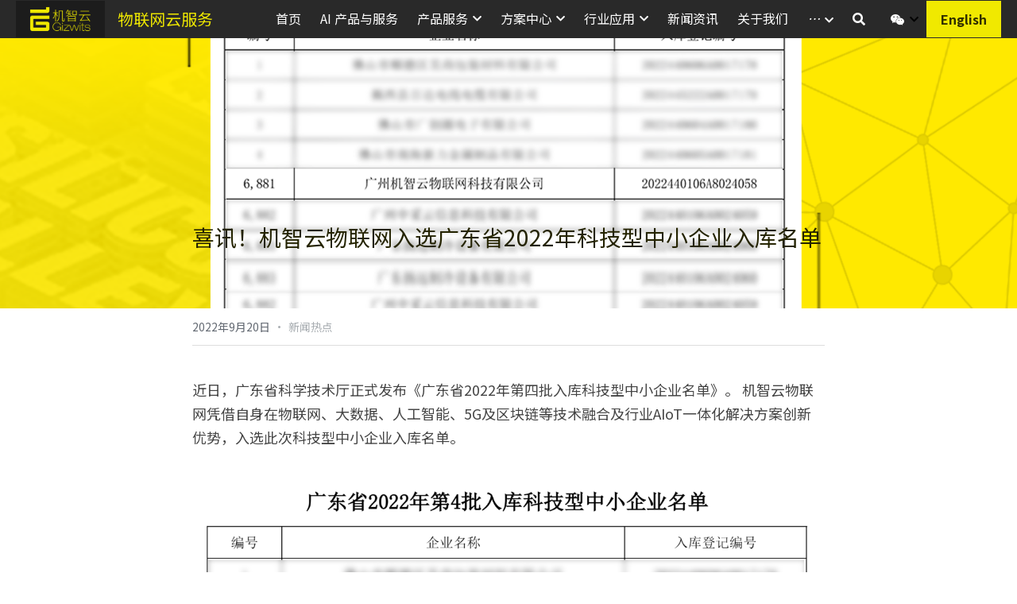

--- FILE ---
content_type: text/html; charset=utf-8
request_url: https://www.gizwits.com/blog/2022-b18f8aad-a21e-439c-80dd-7c146665d9e6?categoryId=9768
body_size: 126492
content:
<!-- Powered by Sxl.cn 4 (1) Jan 27, 2026 at 12:21-->
<!DOCTYPE html>
<html itemscope itemtype='http://schema.org/WebPage' lang='zh-CN' xmlns:og='http://ogp.me/ns#' xmlns='http://www.w3.org/1999/xhtml'>
<head>
<title>喜讯！机智云物联网入选广东省2022年科技型中小企业入库名单  - 新闻热点</title>
<meta content='text/html; charset=UTF-8' http-equiv='Content-Type'>
<meta content='width=device-width,initial-scale=1.0,user-scalable=yes,minimum-scale=1.0,maximum-scale=3.0' id='viewport' name='viewport'>
<meta content='近日，广东省科学技术厅正式发布《广东省2022年第四批入库科技型中小企业名单》。 机智云物联网凭借自身在物联网、大数据、人工智能、5G及区块链等技术融合及行业AIoT一体化解决方案创新优势，入选此次科技型中小企业入库名单。  ▲广东省2022年第四批入库科技型中小企业名单截取图 ...' name='description'>
<meta content='article' property='og:type'>
<meta content='喜讯！机智云物联网入选广东省2022年科技型中小企业入库名单 ' property='og:title'>
<meta content='https://www.gizwits.com/blog/2022-b18f8aad-a21e-439c-80dd-7c146665d9e6' property='og:url'>
<meta content='https://user-assets.sxlcdn.com/images/974405/Ftg1JLHZf31Yun29J-ppd5DnsRTw.png?imageMogr2/strip/auto-orient/thumbnail/1200x9000&gt;/quality/90!/format/png' property='og:image'>
<meta content='喜讯！机智云物联网入选广东省2022年科技型中小企业入库名单 ' property='og:site_name'>
<meta content='近日，广东省科学技术厅正式发布《广东省2022年第四批入库科技型中小企业名单》。 机智云物联网凭借自身在物联网、大数据、人工智能、5G及区块链等技术融合及行业AIoT一体化解决方案创新优势，入选此次科技型中小企业入库名单。  ▲广东省2022年第四批入库科技型中小企业名单截取图 ...' property='og:description'>
<meta content='喜讯！机智云物联网入选广东省2022年科技型中小企业入库名单 ' itemprop='name'>
<meta content='近日，广东省科学技术厅正式发布《广东省2022年第四批入库科技型中小企业名单》。 机智云物联网凭借自身在物联网、大数据、人工智能、5G及区块链等技术融合及行业AIoT一体化解决方案创新优势，入选此次科技型中小企业入库名单。  ▲广东省2022年第四批入库科技型中小企业名单截取图 ...' itemprop='description'>
<meta content='https://user-assets.sxlcdn.com/images/974405/Ftg1JLHZf31Yun29J-ppd5DnsRTw.png?imageMogr2/strip/auto-orient/thumbnail/1200x9000&gt;/quality/90!/format/png' itemprop='image'>
<meta content='summary_large_image' name='twitter:card'>
<meta content='喜讯！机智云物联网入选广东省2022年科技型中小企业入库名单 ' name='twitter:title'>
<meta content='近日，广东省科学技术厅正式发布《广东省2022年第四批入库科技型中小企业名单》。 机智云物联网凭借自身在物联网、大数据、人工智能、5G及区块链等技术融合及行业AIoT一体化解决方案创新优势，入选此次科技型中小企业入库名单。  ▲广东省2022年第四批入库科技型中小企业名单截取图 ...' name='twitter:description'>
<meta content='https://user-assets.sxlcdn.com/images/974405/Ftg1JLHZf31Yun29J-ppd5DnsRTw.png?imageMogr2/strip/auto-orient/thumbnail/1200x9000&gt;/quality/90!/format/png' name='twitter:image'>
<meta name="csrf-param" content="authenticity_token" />
<meta name="csrf-token" content="lrfOM0xj4AnHU9RUsw8vcNkkwMYp4Wg2yCFuWxCdfPVmzLH+bY9uQi1qLThWrBwxbjU2ERiTa3M6psywV5SKfw==" />
<script>
window.$S={};$S.conf={"SUPPORTED_CURRENCY":[{"code":"USD","symbol":"$","decimal":".","thousand":",","precision":2,"name":"\u7f8e\u91d1"},{"code":"CNY","symbol":"\u00a5","decimal":".","thousand":",","precision":2,"name":"\u4eba\u6c11\u5e01"}],"keenio_collection":"sxl_pageviews","keenio_pbs_impression_collection":"sxl_pbs_impression","keenio_pbs_conversion_collection":"sxl_pbs_conversion","keenio_pageservice_imageshare_collection":"sxl_pageservice_imageshare","keenio_page_socialshare_collection":"sxl_page_socialshare","keenio_page_framing_collection":"sxl_page_framing","keenio_file_download_collection":"sxl_file_download","is_google_analytics_enabled":true,"gdpr_compliance_feature":false,"is_strikingly_analytics_enabled":true,"baidu_xzh_json":null,"isBlog":true};$S.globalConf={"premium_apps":["HtmlApp","EcwidApp","MailChimpApp","CeleryApp","LocuApp"],"environment":"production","env":"production","host_suffix":"sxl.cn","asset_url":"https:\/\/static-assets.sxlcdn.com","support_url":"http:\/\/help.sxl.cn","sxl_font_api_url":"https:\/\/static-fonts-css.sxlcdn.com","locale":"zh-CN","enable_live_chat":true,"s_in_china":true,"browser_locale":null,"is_sxl":true,"is_rtl":false,"google":{"recaptcha_v2_client_key":"6LfoDOAcAAAAAC8ug-1lghZX4eT5plagLN89QFcL","recaptcha_v2_invisible_client_key":"6LeyqBYdAAAAAFSPQEIQ-Ok7iovzAZqmiaMdaVPC"},"hcaptcha":{"hcaptcha_checkbox_key":"c3b8a826-9184-4ac4-baf6-79aa0a44649c","hcaptcha_invisible_key":"38305918-555e-419c-8750-571a56748556"},"user_image_cdn":{"qn":"\/\/user-assets.sxlcdn.com","s":"\/\/user-images.strikinglycdn.com"},"user_image_private_cdn":{"qn":"\/\/private-user-assets.sxlcdn.com"},"rollout":{"crm_livechat":false,"google_invisible_recaptcha":true,"enabled_hcaptcha":true,"nav_2021":true,"nav_2021_off":false,"nav_2023":true,"new_blog_layout":true,"pbs_i18n":false},"GROWINGIO_API_KEY":"9cd75b795e61ba6f","BAIDU_API_KEY":"91668c5f1b9f09ec14d36942ae04547c","SEGMENTIO_API_KEY":"xPBGAXEVKOJ7HnZa3w51Q8Mw4plpF7vf","FACEBOOK_APP_ID":null,"WECHAT_APP_ID":"wxaaff643af53f8730","KEEN_IO_PROJECT_ID":"56419d00672e6c7537838ab6","KEEN_IO_WRITE_KEY":"[base64]","CLOUDINARY_CLOUD_NAME":"hrscywv4p","CLOUDINARY_PRESET":"oxbxiyxl","BUGSNAG_FE_API_KEY":"cf8e2180a0db46c07513344d03eee748","BUGSNAG_FE_JS_RELEASE_STAGE":"production","WEB_PUSH_PUB_KEY":null};$S.miniProgramAppType=null;$S.blogPostData={"blogPostMeta":{"id":4798338,"state":"published","pinned":false,"notified":false,"createdAt":"2022-09-19T20:00:10.473-07:00","publishedAt":"2022-09-19T20:03:18.731-07:00","publicUrl":"https:\/\/www.gizwits.com\/blog\/2022-b18f8aad-a21e-439c-80dd-7c146665d9e6","customSlug":null,"editCount":64,"publishedEditCount":62,"mode":"show","role":null,"reviewState":null,"needReview":false,"censorshipResult":null,"reviewUpdatedAt":null,"scheduledPublishAt":null,"scheduledPublishAtUtcTime":null,"scheduledTimeZone":null,"postedToWechat":false,"tags":["新闻热点"],"categories":[{"id":9768,"name":"\u65b0\u95fb\u70ed\u70b9"}],"socialMediaConfig":{"url":"https:\/\/www.gizwits.com\/blog\/2022-b18f8aad-a21e-439c-80dd-7c146665d9e6","title":"\u559c\u8baf\uff01\u673a\u667a\u4e91\u7269\u8054\u7f51\u5165\u9009\u5e7f\u4e1c\u77012022\u5e74\u79d1\u6280\u578b\u4e2d\u5c0f\u4f01\u4e1a\u5165\u5e93\u540d\u5355\u00a0","image":"https:\/\/user-assets.sxlcdn.com\/images\/974405\/Ftg1JLHZf31Yun29J-ppd5DnsRTw.png?imageMogr2\/strip\/auto-orient\/thumbnail\/1200x9000\u003e\/quality\/90!\/format\/png","description":"\u8fd1\u65e5\uff0c\u5e7f\u4e1c\u7701\u79d1\u5b66\u6280\u672f\u5385\u6b63\u5f0f\u53d1\u5e03\u300a\u5e7f\u4e1c\u77012022\u5e74\u7b2c\u56db\u6279\u5165\u5e93\u79d1\u6280\u578b\u4e2d\u5c0f\u4f01\u4e1a\u540d\u5355\u300b\u3002 \u673a\u667a\u4e91\u7269\u8054\u7f51\u51ed\u501f\u81ea\u8eab\u5728\u7269\u8054\u7f51\u3001\u5927\u6570\u636e\u3001\u4eba\u5de5\u667a\u80fd\u30015G\u53ca\u533a\u5757\u94fe\u7b49\u6280\u672f\u878d\u5408\u53ca\u884c\u4e1aAIoT\u4e00\u4f53\u5316\u89e3\u51b3\u65b9\u6848\u521b\u65b0\u4f18\u52bf\uff0c\u5165\u9009\u6b64\u6b21\u79d1\u6280\u578b\u4e2d\u5c0f\u4f01\u4e1a\u5165\u5e93\u540d\u5355\u3002  \u25b2\u5e7f\u4e1c\u77012022\u5e74\u7b2c\u56db\u6279\u5165\u5e93\u79d1\u6280\u578b\u4e2d\u5c0f\u4f01\u4e1a\u540d\u5355\u622a\u53d6\u56fe ...","fbAppId":null},"nextBlogPostTitle":"\u667a\u80fd\u8c03\u63a7\u3001\u5b89\u5168\u8282\u80fd\u53c8\u7701\u5fc3\uff01\u673a\u667a\u4e91\u53d6\u6696\u7535\u5668\u667a\u80fd\u5316\u89e3\u51b3\u65b9\u6848\u52a9\u529b\u8bbe\u5907\u4e00\u952e\u5347\u7ea7","nextBlogPostRelativeUrl":"\/blog\/07f6ecb38ae","nextBlogPostId":4799100,"prevBlogPostTitle":"\u52a9\u529b\u56fd\u4ea7\u5316\u751f\u6001\u5efa\u8bbe\uff01\u673a\u667a\u4e91\u8bbe\u5907\u7ba1\u7406\u5e73\u53f0\u5b8c\u6210\u534e\u4e3a\u9cb2\u9e4f\u517c\u5bb9\u6027\u8ba4\u8bc1","prevBlogPostRelativeUrl":"\/blog\/63a3e16f394","prevBlogPostId":4795333},"pageMeta":{"blogSettings":{"previewLayout":1,"mailchimpCode":null,"hasSubscriptionCode":false,"hasSubscriptionCodeBefore":null,"showMorePostsWith":null,"usedDisqusCommentsBefore":null,"showRss":true,"showMip":null,"enableComments":null,"lastReadCommentsAt":null,"showAmp":null,"reviewNumber":null,"commentsRequireApproval":null,"showSubscriptionForm":true,"showSubscriptionsTab":null,"headerCustomCode":"","footerCustomCode":"","shortcuts":[],"shortcutsOrder":{},"banner":[],"previewNumber":"12","wechatMomentEnabled":null,"category_order":{"515":1,"755":3,"9768":2,"73516":0},"showNav":true,"hideNewBlogTips":true,"positiveOrder":true},"isPro":true,"isV4":true,"forcedLocale":"zh-CN","userId":479355,"membership":"sxlbiz","theme":{"id":52,"css_file":"themes/s5-theme/main","color_list":"","created_at":"2018-01-17T18:50:06.315-08:00","updated_at":"2019-03-04T04:40:26.096-08:00","display_name":"S5 Theme","default_slide_list":"18,21,31,29,23,16,30,28,19,20,27","navbar_file":"s5-theme/navbar","footer_file":null,"name":"s5-theme","thumb_image":null,"use_background_image":false,"demo_page_id":null,"type_mask":1,"data_page_id":null,"is_new":false,"priority":0,"header_file":null,"data":"{\"menu\":{\"type\":\"Menu\",\"components\":{\"logo\":{\"type\":\"Image\",\"image_type\":\"small\",\"url\":\"/images/defaults/default_logo.png\"},\"title\":{\"type\":\"RichText\",\"value\":\"Title Text\",\"text_type\":\"title\"}}}}","name_with_v4_fallback":"s5-theme"},"permalink":"site-479355-2873-9264","subscriptionPlan":"sxlbiz_yearly","subscriptionPeriod":"yearly","isOnTrial":false,"customColors":{"type":"CustomColors","id":"f_b3554623-4fb0-40ad-b8a7-5efcf43fa9e2","defaultValue":null,"active":true,"highlight1":"#efe800","highlight2":"#292929","themePreColors":[{"type":"ThemeColor","id":"f_86b60495-b2da-4989-a760-b825fbb60cac","key":0,"value":"#242300"},{"type":"ThemeColor","id":"f_b1894c56-db46-45e1-aa00-eba038af60f8","key":1,"value":"#8a8500"},{"type":"ThemeColor","id":"f_4d52107f-72af-44c3-a6b0-e580cb8d7363","key":2,"value":"#f0e800"},{"type":"ThemeColor","id":"f_9b299852-5ff3-4669-91fa-03e0c6c5835f","key":3,"value":"#fff957"},{"type":"ThemeColor","id":"f_58a617de-78d4-4ff4-af6d-fc82eda5b6bb","key":4,"value":"#fffdbd"},{"type":"ThemeColor","id":"f_597e9bbe-d54e-48bd-9cd0-d3768d217b02","key":5,"value":"#292929"},{"type":"ThemeColor","id":"f_83c39437-09b2-4070-b073-085b0a460a55","key":6,"value":"#5c5c5c"},{"type":"ThemeColor","id":"f_b376a174-a734-4441-bcc6-d11404e1de10","key":7,"value":"#8f8f8f"},{"type":"ThemeColor","id":"f_9ee023b2-185d-4769-be20-39c95f31f56e","key":8,"value":"#c2c2c2"},{"type":"ThemeColor","id":"f_0d0bda14-28ce-49f6-8b82-f1f31757bb48","key":9,"value":"#f2f2f2"},{"type":"ThemeColor","id":"f_ce444682-e17c-484e-a617-cd412f56bdd2","key":10,"value":"#ffffff"},{"type":"ThemeColor","id":"f_7cf96da4-6459-41b8-a8bf-82494ca8797d","key":11,"value":"#555555"},{"type":"ThemeColor","id":"f_3da77eef-a580-440d-8a20-33545aff415b","key":12,"value":"#000000"},{"type":"ThemeColor","id":"f_2674c55b-8808-4a60-aab5-0d841cbe4be6","key":13,"value":"#816354"},{"type":"ThemeColor","id":"f_26ede009-483f-4aa7-bbde-3e219075ad49","key":14,"value":"#ff4d4d"},{"type":"ThemeColor","id":"f_a19b79c7-91c8-4096-9902-c5af4159dc00","key":15,"value":"#ffa64d"},{"type":"ThemeColor","id":"f_03bf4f68-88be-4146-b5d2-c413f728fbd5","key":16,"value":"#9cce06"},{"type":"ThemeColor","id":"f_a75657d2-d118-416e-9cf7-20dca19c7109","key":17,"value":"#26c9ff"}]},"animations":{"type":"Animations","id":"f_6cb4d360-f173-4c33-aa4f-95a36fe1b93e","defaultValue":null,"page_scroll":"slide_in","background":"parallax","image_link_hover":"none"},"s5Theme":{"type":"Theme","id":"f_ce9d6a03-3920-40c6-bf9c-7096bed07502","defaultValue":null,"version":"10","nav":{"type":"NavTheme","id":"f_5addf4ac-979e-4137-b226-2b004d892a80","defaultValue":null,"name":"topBlock","layout":"h","padding":"medium","sidebarWidth":"medium","topContentWidth":"full","horizontalContentAlignment":"left","verticalContentAlignment":"top","fontSize":"medium","backgroundColor1":"#292929","highlightColor":"#d5cf00","presetColorName":"customized","itemColor":"#ffffff","itemSpacing":"compact","dropShadow":"no","socialMediaListType":"link","isTransparent":false,"isSticky":true,"keptOldLayout":false,"showSocialMedia":true,"highlight":{"blockBackgroundColor":null,"blockTextColor":null,"blockBackgroundColorSettings":{"preIndex":null,"type":"default","default":"#fcfacc","id":"f_86835482-e6ff-4fee-9fa6-87f42a91cdd0"},"blockTextColorSettings":{"preIndex":null,"type":"default","default":"#efe800","id":"f_2f0a173a-9ba1-4d88-b928-e01469b5f83e"},"blockShape":"pill","textColor":null,"textColorSettings":{"preIndex":null,"type":"default","default":"#efe800","id":"f_b36561dd-0d42-434a-9fa0-6d48cb78d571"},"type":"underline","id":"f_c4dbe10f-f4b3-4efc-b3a0-6412951f5391"},"border":{"enable":false,"borderColor":"#000","position":"bottom","thickness":"small","borderColorSettings":{"preIndex":null,"type":"custom","default":"#ffffff","id":"f_44ba7540-f850-46a7-a0dd-242d8891ae9d"}},"socialMedia":[{"type":"WeChat","id":"46471e32-cd91-11eb-8319-27ddff8650e5","url":"\/\/user-assets.sxlcdn.com\/images\/485384\/FjrY6J2h5VKOHgP7aMzKrXnuJtLO.jpg?imageMogr2\/strip\/auto-orient\/thumbnail\/1200x9000%3E\/quality\/90!\/interlace\/1\/format\/jpeg","className":"fab fa-weixin","show_button":true},{"type":"LinkedIn","id":"46471e30-cd91-11eb-8319-27ddff8650e5","url":"","className":"fab fa-linkedin-in","show_button":false},{"type":"SinaWeibo","id":"46471e31-cd91-11eb-8319-27ddff8650e5","url":"https:\/\/weibo.com\/p\/1006063920313854\/home?from=page_100606\u0026mod=TAB\u0026is_all=1#place","className":"fab fa-weibo","show_button":true},{"type":"DouYin","id":"46471e33-cd91-11eb-8319-27ddff8650e5","url":"\/\/user-assets.sxlcdn.com\/images\/485384\/FntmN0caG1ALZdxCobgvvNmUKI1F.jpg?imageMogr2\/strip\/auto-orient\/thumbnail\/1200x9000%3E\/quality\/90!\/interlace\/1\/format\/jpeg","className":"fab fa-tiktok","show_button":true},{"type":"YouKu","id":"46471e34-cd91-11eb-8319-27ddff8650e5","url":"","className":"fas fa-link","show_button":false},{"type":"Bilibili","id":"46471e35-cd91-11eb-8319-27ddff8650e5","url":"","className":"fas fa-link","show_button":false},{"type":"TencentVideo","id":"46471e36-cd91-11eb-8319-27ddff8650e5","url":"","className":"fas fa-link","show_button":false},{"type":"TieBa","id":"46471e37-cd91-11eb-8319-27ddff8650e5","url":"","className":"fas fa-link","show_button":false}],"socialMediaButtonList":[{"type":"LinkedIn","id":"9fcea84c-ef01-11ed-a1c4-0bdfa21e8a84","url":"","link_url":"","share_text":"","show_button":false},{"type":"SinaWeibo","id":"9fcea84d-ef01-11ed-a1c4-0bdfa21e8a84","url":"","link_url":"","share_text":"","show_button":false}],"socialMediaContactList":[{"type":"SocialMediaPhone","id":"9fcea84e-ef01-11ed-a1c4-0bdfa21e8a84","defaultValue":"","className":"fas fa-phone-alt"},{"type":"SocialMediaEmail","id":"9fcea84f-ef01-11ed-a1c4-0bdfa21e8a84","defaultValue":"","className":"fas fa-envelope"}],"backgroundColorSettings":{"preIndex":5,"type":"pre-color","default":"#ffffff","id":"f_80711d6d-4c09-4d71-8e16-aee25d96d150"},"highlightColorSettings":{"preIndex":null,"type":"custom","default":"#efe800","id":"f_0550ee2b-f3ed-4bd6-aa3d-e25d3caf891e"},"itemColorSettings":{"preIndex":null,"type":"default","default":"#ffffff","id":"f_94c6bf53-80cd-41a5-90d5-de929fc2ed95"}},"section":{"type":"SectionTheme","id":"f_dcef39e9-8638-482e-b163-350cba9dcfff","defaultValue":null,"padding":"small","contentWidth":"normal","contentAlignment":"center","baseFontSize":14,"titleFontSize":36,"subtitleFontSize":16,"itemTitleFontSize":16,"itemSubtitleFontSize":16,"textHighlightColor":"#004aa0","baseColor":"","titleColor":"","subtitleColor":"#d5cf00","itemTitleColor":"","itemSubtitleColor":"#d5cf00","textHighlightSelection":{"type":"TextHighlightSelection","id":"f_c42db105-1c72-4e37-967c-938326357c87","defaultValue":null,"title":true,"subtitle":false,"itemTitle":false,"itemSubtitle":false},"base":{"preIndex":null,"type":"default","default":"#50555c","id":"f_09613a86-138b-48f8-b60c-f976d99898d4"},"title":{"preIndex":null,"type":"default","default":"#1D2023","id":"f_b44db71f-2c5c-4ab5-b749-cfc4a838e279"},"subtitle":{"preIndex":null,"type":"custom","default":"#efe800","id":"f_fc68c19e-2691-4c57-841c-a582079f53ba"},"itemTitle":{"preIndex":null,"type":"default","default":"#1D2023","id":"f_7626bc4e-4256-4e0b-9748-9b01bb86ff59"},"itemSubtitle":{"preIndex":null,"type":"custom","default":"#efe800","id":"f_31906a39-5122-49fd-b337-f770eb99fe75"}},"firstSection":{"type":"FirstSectionTheme","id":"f_db90f220-e55e-4a61-8251-f8e855dc7278","defaultValue":null,"height":"large","shape":"none"},"button":{"type":"ButtonTheme","id":"f_e7e192c3-fb2c-4409-af97-1bd14484e52b","defaultValue":null,"backgroundColor":"#f0e900","shape":"rounded","fill":"solid","backgroundSettings":{"preIndex":null,"type":"custom","default":"#efe800","id":"f_04da15af-2c91-455d-8c5a-c98c644417ed"}}},"id":11582857,"headingFont":"noto sans sc","titleFont":"noto sans sc","bodyFont":"noto sans sc","usedWebFontsNormalized":"Noto+Sans+SC:100,200,300,regular,500,600,700,800,900|Montserrat:400,700","showAmp":null,"subscribersCount":4,"templateVariation":"","showStrikinglyLogo":false,"multiPage":true,"sectionLayout":"one-smallCircle-long-none","siteName":"\u673a\u667a\u4e91|\u667a\u80fd\u7269\u8054\u7f51\u64cd\u4f5c\u7cfb\u7edf","siteRollouts":{"custom_code":true,"pro_sections":true,"pro_apps":true,"new_settings_dialog_feature":true,"google_analytics":true,"strikingly_analytics":true,"custom_form":true,"popup":null,"membership_feature":false},"pageCustomDomain":"www.gizwits.com","pagePublicUrl":"https:\/\/www.gizwits.com\/","googleAnalyticsTracker":null,"googleAnalyticsType":"universal","facebookPixelId":null,"gaTrackingId":"UA-25124444-14","errorceptionKey":"\"56557d16455c179b7c00004f\"","keenioProjectId":"56419d00672e6c7537838ab6","keenioWriteKey":"[base64]","wechatMpAccountId":3060,"blogSubscriptionUrl":"\/show_iframe_component\/342510","chatSettings":null,"user":{"membership":"sxlbiz","subscriptionPlan":"sxlbiz_yearly","subscriptionPeriod":"yearly","isOnTrial":false,"id":479355,"enableDesktopNotifications":null,"canUseLiveChat":false},"enableSiteSearch":true,"siteMode":"show","membershipFeatureActive":true,"mobileActions":{"phone":null,"sms":null,"location":null,"email":null,"version":"v2","actions":[]},"ecommerceSettings":{"displayTax":false,"registration":"no_registration","postOrderRedirection":{}},"ecommerce":{"sellerWechatAppId":null,"hasSetPaymentAccount":false},"showNav":true,"hideNewBlogTips":true,"connectedSites":[],"enableFixedTextColor":true,"enableFixedTextColorRemaining":true,"enableFixedTextColorHasBgColor":true,"enableFixedGallerySectionRtlStyle":false,"enableFixedNavHorizontalAlign":false,"enableUsedMobileNewBreakpoint":false,"enableSectionSmartBinding":false,"enableFixedSectionContentStyle20251020":true,"enableNewLumaVersion":true,"enableFixedNavSpecialLogicColor":true},"content":{"type":"Blog.BlogData","id":"f_7a42cc34-1650-4a7f-8290-4ffc659390bb","showComments":true,"header":{"type":"Blog.Header","id":"f_f1086efa-c23d-40c2-894f-005607d42c41","title":{"type":"Blog.Text","id":"f_b3f7f537-a34e-436e-a1cb-9cf8f7aaf051","defaultValue":false,"value":"\u003cdiv class=\"s-rich-text-wrapper\" style=\"display: block;\"\u003e\u003cp class=\"s-rich-text-wrapper\" style=\"text-align: center; font-size: 28px;\"\u003e\u003cspan style=\"color: #242300;\"\u003e\u559c\u8baf\uff01\u673a\u667a\u4e91\u7269\u8054\u7f51\u5165\u9009\u5e7f\u4e1c\u77012022\u5e74\u79d1\u6280\u578b\u4e2d\u5c0f\u4f01\u4e1a\u5165\u5e93\u540d\u5355\u003c\/span\u003e\u003cspan style=\"color: #242300;\"\u003e\u0026nbsp;\u003c\/span\u003e\u003c\/p\u003e\u003c\/div\u003e","version":1},"subTitle":{"type":"Blog.Text","id":"f_7a5914ff-6566-4058-a8dc-358815d12232","value":""},"backgroundImage":{"type":"Blog.BackgroundImage","id":"f_f7ef4b6d-2d68-4234-b83e-d1d96142c386","defaultValue":false,"url":"!","textColor":"","sizing":"","userClassName":"","videoHtml":"","storageKey":"images\/974405\/Ftg1JLHZf31Yun29J-ppd5DnsRTw.png","storage":"qn","format":"png","h":900,"w":1600,"s":446209,"useImage":true,"focus":null,"backgroundColor":{"themeColorRangeIndex":1,"value":"#fff957","type":"highlight1","id":"f_a8f85df6-11b9-4e6b-b288-8ffff43c7460"}}},"footer":{"type":"Blog.Footer","id":"f_340d5e98-8930-425a-aaef-6c06229adb7b","comment":{"type":"Blog.Comment","id":"f_0746b474-91a9-4096-b2a6-5051589ef477","shortName":""},"shareButtons":{"type":"Blog.ShareButtons","id":"f_d4ef7513-12cb-4a1c-816b-302c5ba39139","defaultValue":false,"list_type":"link","button_list":[{"type":"LinkedIn","id":"f_2003ca02-ac2a-4cd2-ae77-c050a9ad2c94","url":"","show_button":true},{"type":"SinaWeibo","id":"f_61fb9358-6cb1-4dbd-b578-a03803a8eac6","url":"","show_button":true}]}},"sections":[{"type":"Blog.Section","id":"4ed82729-3c94-4fe1-8c37-83f7de44ae26","defaultValue":null,"component":{"type":"RichText","id":"b9ef0298-f7e9-4bbf-b481-5dc6713972a7","defaultValue":false,"value":"\u003cp class=\"MsoNormal\"\u003e\u8fd1\u65e5\uff0c\u5e7f\u4e1c\u7701\u79d1\u5b66\u6280\u672f\u5385\u6b63\u5f0f\u53d1\u5e03\u300a\u5e7f\u4e1c\u77012022\u5e74\u7b2c\u56db\u6279\u5165\u5e93\u79d1\u6280\u578b\u4e2d\u5c0f\u4f01\u4e1a\u540d\u5355\u300b\u3002 \u673a\u667a\u4e91\u7269\u8054\u7f51\u51ed\u501f\u81ea\u8eab\u5728\u7269\u8054\u7f51\u3001\u5927\u6570\u636e\u3001\u4eba\u5de5\u667a\u80fd\u30015G\u53ca\u533a\u5757\u94fe\u7b49\u6280\u672f\u878d\u5408\u53ca\u884c\u4e1aAIoT\u4e00\u4f53\u5316\u89e3\u51b3\u65b9\u6848\u521b\u65b0\u4f18\u52bf\uff0c\u5165\u9009\u6b64\u6b21\u79d1\u6280\u578b\u4e2d\u5c0f\u4f01\u4e1a\u5165\u5e93\u540d\u5355\u3002 \u003c\/p\u003e","backupValue":null,"version":1}},{"type":"Blog.Section","id":"b6f26afd-3ccd-44f1-96ad-c3cd0540f025","defaultValue":null,"component":{"type":"Image","id":"59fcc2e0-f946-4796-b981-72b11e360c5d","defaultValue":null,"link_url":"","thumb_url":"!","url":"!","caption":"","description":"","storageKey":"images\/974405\/Fj5WMy_8718Ps4BznUbcmyM-1mmn.png","storage":"qn","storagePrefix":null,"format":"png","h":791,"w":1200,"s":519264,"new_target":true,"focus":null}},{"type":"Blog.Section","id":"3dc0cdfa-82ab-494f-a842-3c0769d05f8c","defaultValue":null,"component":{"type":"RichText","id":"a5ac9dad-6eae-4c93-8bd5-7ac2b53990a3","defaultValue":false,"value":"\u003cp class=\"MsoNormal\"\u003e\u25b2\u5e7f\u4e1c\u77012022\u5e74\u7b2c\u56db\u6279\u5165\u5e93\u79d1\u6280\u578b\u4e2d\u5c0f\u4f01\u4e1a\u540d\u5355\u622a\u53d6\u56fe \u003c\/p\u003e","backupValue":null,"version":1}},{"type":"Blog.Section","id":"b70cf2f3-9a4f-4378-83d6-2a97042c18f9","defaultValue":null,"component":{"type":"RichText","id":"1daca294-2150-464a-8039-e0088cb1dc26","defaultValue":false,"value":"\u003cp class=\"MsoNormal\"\u003e\u79d1\u6280\u578b\u4e2d\u5c0f\u4f01\u4e1a\u662f\u6307\u4f9d\u6258\u4e00\u5b9a\u6570\u91cf\u7684\u79d1\u6280\u4eba\u5458\u4ece\u4e8b\u79d1\u5b66\u6280\u672f\u7814\u7a76\u5f00\u53d1\u6d3b\u52a8\uff0c\u53d6\u5f97\u81ea\u4e3b\u77e5\u8bc6\u4ea7\u6743\u5e76\u5c06\u5176\u8f6c\u5316\u4e3a\u9ad8\u65b0\u6280\u672f\u4ea7\u54c1\u6216\u670d\u52a1\uff0c\u4ece\u800c\u5b9e\u73b0\u53ef\u6301\u7eed\u53d1\u5c55\u7684\u4e2d\u5c0f\u4f01\u4e1a\u3002\u4f5c\u4e3a\u79d1\u6280\u90e8\u6388\u4e88\u7684\u8d44\u8d28\u5907\u6848\uff0c\u79d1\u6280\u578b\u4e2d\u5c0f\u4f01\u4e1a\u662f\u4f01\u4e1a\u521b\u65b0\u80fd\u529b\u7684\u8ba4\u8bc1\u6807\u5fd7\u3002\u6b64\u6b21\u5165\u9009\u79d1\u6280\u578b\u4e2d\u5c0f\u4f01\u4e1a\uff0c\u662f\u5bf9\u673a\u667a\u4e91\u7269\u8054\u7f51\u6838\u5fc3\u6280\u672f\u653b\u5173\u80fd\u529b\u3001\u7269\u8054\u7f51\u5e94\u7528\u80fd\u529b\u3001\u6570\u5b57\u5316\u521b\u65b0\u80fd\u529b\u548c\u521b\u65b0\u6210\u679c\u8f6c\u5316\u80fd\u529b\u7684\u80af\u5b9a\u4e0e\u8ba4\u53ef\u3002 \u003c\/p\u003e","backupValue":null,"version":1}},{"type":"Blog.Section","id":"902a61a5-35ae-451b-914b-bb039e6aec23","defaultValue":null,"component":{"type":"RichText","id":"e63d6cf2-1d90-4044-92e5-ac83c5aa9533","defaultValue":false,"value":"\u003cp class=\"MsoNormal\"\u003e\u673a\u667a\u4e91\u7acb\u8db3\u4e2d\u5c0f\u5fae\u4f01\u4e1a\u5de5\u4e1a\u8bbe\u5907\u751f\u4ea7\u53ca\u552e\u540e\u6570\u5b57\u5316\u9700\u6c42\uff0c\u901a\u8fc7\u81ea\u4e3b\u53ef\u63a7\u7684\u201c\u8f6f\u4ef6+\u786c\u4ef6+\u6570\u636e+\u7b97\u6cd5\u201d\u7aef\u5230\u7aefAIoT\u89e3\u51b3\u65b9\u6848\uff0c\u6253\u901a\u4ea7\u54c1\u4ece\u8bbe\u8ba1\u7814\u53d1\u5230\u751f\u4ea7\u670d\u52a1\u7684\u5168\u6d41\u7a0b\u6570\u636e\uff0c\u63d0\u4f9b\u8bbe\u5907\u7269\u8054\u3001\u6570\u636e\u91c7\u96c6\u5206\u6790\u3001\u8fdc\u7a0b\u8fd0\u7ef4\u3001\u9884\u6d4b\u6027\u7ef4\u62a4\u3001\u8d44\u4ea7\u7ba1\u7406\u3001AI\u7b49\u5e94\u7528\u670d\u52a1\u3002\u57fa\u4e8e\u673a\u667a\u4e91AIoT\u4e91\u5e73\u53f0\u5e95\u5c42\u67b6\u6784\u548c\u6280\u672f\u652f\u6491\uff0c\u901a\u8fc7\u201c\u7269\u8054\u7f51PaaS\u5e73\u53f0+\u8fb9\u7f18\u8ba1\u7b97\/AI+\u5927\u6570\u636e\u201d\u6280\u672f\u878d\u5408\uff0c \u63d0\u9ad8\u667a\u80fd\u8bbe\u5907\u4f7f\u7528\u6548\u80fd\uff0c\u5e2e\u52a9\u5ba2\u6237\u5728\u5b89\u5168\u751f\u4ea7\u3001\u8282\u80fd\u51cf\u6392\u3001\u8d28\u91cf\u7ba1\u63a7\u3001\u4f9b\u5e94\u94fe\u7ba1\u7406\u3001\u7814\u53d1\u8bbe\u8ba1\u3001\u751f\u4ea7\u5236\u9020\u3001\u8fd0\u8425\u7ba1\u7406\u3001\u4ed3\u50a8\u7269\u6d41\u3001\u8fd0\u7ef4\u670d\u52a1\u3001\u4e1a\u52a1\u6a21\u5f0f\u521b\u65b0\u591a\u4e2a\u5e94\u7528\u573a\u666f\u5b9e\u73b0\u6570\u5b57\u5316\u3001\u667a\u80fd\u5316\u8f6c\u578b\u5347\u7ea7\u3002 \u003c\/p\u003e","backupValue":null,"version":1}},{"type":"Blog.Section","id":"00130364-131c-4ba3-b967-38f244a7460c","defaultValue":null,"component":{"type":"Image","id":"52f01004-4bf2-46a2-874d-cc5968e738fe","defaultValue":null,"link_url":"","thumb_url":"!","url":"!","caption":"","description":"","storageKey":"images\/974405\/Fnv-0V6NQJxVdfvCOmFBzXkiitgC.jpg","storage":"qn","storagePrefix":null,"format":"jpg","h":887,"w":1200,"s":667380,"new_target":true,"focus":null}},{"type":"Blog.Section","id":"1161d9e7-f86b-4585-aadd-1edf64a39519","defaultValue":null,"component":{"type":"RichText","id":"b1990015-133f-446d-af34-b27a4eec8647","defaultValue":false,"value":"\u003cp class=\"MsoNormal\"\u003e\u9488\u5bf9\u4e2d\u5c0f\u4f01\u4e1a\u4e0d\u540c\u9700\u6c42\uff0c\u63a8\u51fa\u5c0f\u578b\u5316\u3001\u89c4\u6a21\u5316\u3001\u8f7b\u91cf\u5316\u3001\u7cbe\u51c6\u5316\u7684\u6570\u5b57\u5316\u7cfb\u7edf\u89e3\u51b3\u65b9\u6848\u548c\u4ea7\u54c1\uff0c\u6709\u6548\u964d\u4f4e\u4e2d\u5c0f\u578b\u5236\u9020\u4f01\u4e1a\u5b9e\u65bd\u6570\u5b57\u5316\u3001\u667a\u80fd\u5316\u6280\u672f\u6539\u9020\u6210\u672c\u3001\u63d0\u9ad8\u4ea7\u7ebf\u751f\u4ea7\u6548\u7387\u3001\u589e\u5f3a\u4ea7\u54c1\u552e\u540e\u670d\u52a1\u80fd\u529b\uff0c\u5e2e\u52a9\u4f01\u4e1a\u5feb\u901f\u5b9e\u73b0\u6570\u5b57\u5316\u8f6c\u578b\u3002\u673a\u667a\u4e91AIoT\u4e91\u5e73\u53f0\u53ca\u89e3\u51b3\u65b9\u6848\u5df2\u670d\u52a1\u5efa\u6750\u3001\u533b\u836f\u3001\u7eba\u7ec7\u3001\u8f7b\u5de5\u3001\u673a\u68b0\u3001\u6c7d\u8f66\u3001\u7535\u5b50\u3001\u7535\u529b\u3001\u70ed\u529b\u548c\u71c3\u6c14\u3001\u5efa\u7b51\u4e1a\u3001\u519c\u4e1a\u3001\u670d\u52a1\u4e1a\u7b4912\u4e2a\u884c\u4e1a\u5927\u7c7b\u8d85\u8fc730\u4e2a\u7ec6\u5206\u884c\u4e1a\uff0c\u5f62\u6210\u4e00\u6279\u6709\u4ee3\u8868\u6027\u6709\u884c\u4e1a\u89c4\u6a21\u7684\u884c\u4e1a\u6807\u6746\u6848\u4f8b\u3002 \u003c\/p\u003e","backupValue":null,"version":1}},{"type":"Blog.Section","id":"a62d7bc8-e08f-457f-b349-63d6e9a39a1d","defaultValue":null,"component":{"type":"RichText","id":"b3dbbebd-f505-4671-93dd-242a3bbd26a9","defaultValue":false,"value":"\u003cp\u003e\u901a\u8fc7\u591a\u5e74\u6765\u5bf9\u4ea7\u4e1a\u6df1\u8015\u5e76\u6574\u5408\u76f8\u5173\u884c\u4e1a\u4e0a\u4e0b\u6e38\u8d44\u6e90\u7684\u8fc7\u7a0b\u4e2d\uff0c\u673a\u667a\u4e91\u7269\u8054\u7f51\u5df2\u7ecf\u5f62\u6210\u4e86\u4f53\u7cfb\u7ed3\u6784\u5b8c\u6574\u7684\u7269\u8054\u7f51\u5f00\u53d1\u670d\u52a1\u751f\u6001\u3002\u672a\u6765\uff0c\u673a\u667a\u4e91\u7269\u8054\u7f51\u5c06\u4e0d\u65ad\u521b\u65b0\u7814\u53d1\uff0c\u6df1\u5316\u6570\u5b57\u6b65\u4f10\uff0c\u6301\u7eed\u4e3a\u66f4\u591a\u5ba2\u6237\u63d0\u4f9b\u66f4\u5b8c\u5584\u3001\u66f4\u9ad8\u6548\u7684\u4e91\u670d\u52a1\u4e0e\u6570\u5b57\u5316\u89e3\u51b3\u65b9\u6848\uff0c\u5168\u529b\u8d4b\u80fd\u4f01\u4e1a\u548c\u4ea7\u4e1a\u6570\u5b57\u5316\u8f6c\u578b\u5347\u7ea7\u3002 \u003c\/p\u003e","backupValue":null,"version":1}},{"type":"Blog.Section","id":"de89a20f-9c39-4462-9e29-0a14c2057af9","defaultValue":null,"component":{"type":"RichText","id":"206f9b6c-47ef-4a9f-91b5-e3e08e19c3eb","defaultValue":false,"value":"\u003cp\u003e\u003cspan style=\"display: inline-block\"\u003e\u0026nbsp;\u003c\/span\u003e\u003c\/p\u003e","backupValue":null,"version":1}}]},"settings":{"hideBlogDate":null},"pageMode":null,"pageData":{"type":"Site","id":"f_ef702361-27d4-47ee-949b-560be56b4adb","defaultValue":null,"horizontal":false,"fixedSocialMedia":false,"new_page":true,"showMobileNav":true,"showCookieNotification":false,"useSectionDefaultFormat":true,"showTermsAndConditions":false,"showPrivacyPolicy":false,"activateGDPRCompliance":false,"multi_pages":true,"live_chat":false,"showLegacyGallery":true,"isFullScreenOnlyOneSection":true,"showNav":true,"showFooter":true,"showStrikinglyLogo":false,"showNavigationButtons":true,"showShoppingCartIcon":true,"showButtons":true,"navFont":"","titleFont":"noto sans sc","logoFont":"","bodyFont":"noto sans sc","buttonFont":"noto sans sc","headingFont":"noto sans sc","theme":"fresh","templateVariation":"","templatePreset":"","termsText":null,"privacyPolicyText":null,"fontPreset":"modern","GDPRHtml":null,"pages":[{"type":"Page","id":"f_b3a95e58-ff57-436e-8974-095458cf5644","defaultValue":null,"sections":[{"type":"Slide","id":"f_27cc1db5-01a5-4822-a900-f4b72ab43a71","defaultValue":null,"template_id":null,"template_name":"slider","template_version":null,"components":{"slideSettings":{"type":"SlideSettings","id":"f_50ea18f8-4d24-48f8-b67d-ec757b0b76f5","defaultValue":null,"show_nav":true,"show_nav_multi_mode":false,"nameChanged":true,"hidden_section":false,"name":"1\u8f6e\u64ad\u56fe","sync_key":null,"layout_variation":"noForeground","display_settings":{},"padding":{},"layout_config":{}},"slider1":{"type":"Slider","id":"f_b1a0138b-129b-410a-85d0-828ba00e4c3b","defaultValue":false,"list":[{"type":"RepeatableItem","id":"f_e4d333e6-8d75-4139-8c42-33c4eba7d2a3","components":{"text1":{"type":"RichText","id":"f_7275356f-4de2-452e-96c4-ab9d1151a56e","defaultValue":true,"value":"","backupValue":null,"version":null},"text2":{"type":"RichText","id":"f_7ddd9d9d-3ae4-45c4-97a9-40e0a57a0c8c","defaultValue":true,"value":"","backupValue":null,"version":null},"background1":{"type":"Background","id":"f_6d178e75-a950-4e74-ad64-7560e5210fed","defaultValue":false,"url":"!","textColor":"light","backgroundVariation":"","sizing":"cover","userClassName":null,"linkUrl":"","linkTarget":"_self","videoUrl":"","videoHtml":"","storageKey":"images\/485384\/FutHpOOdi2ulFkxbWSZ-BpTTnNtf.png","storage":"qn","format":"png","h":450,"w":1200,"s":802363,"useImage":null,"noCompression":null,"focus":null,"backgroundColor":{}},"media1":{"type":"Media","id":"f_39c69f98-f527-459f-900c-f89354a2ca90","defaultValue":null,"video":{"type":"Video","id":"f_8b9da6bb-51f6-4a1a-ab75-39c3b11ee378","defaultValue":true,"html":"","url":"http:\/\/vimeo.com\/18150336","thumbnail_url":null,"maxwidth":700,"description":null},"image":{"type":"Image","id":"f_2bee4039-85bf-4b07-a53a-a55026b813f6","defaultValue":true,"link_url":"","thumb_url":"","url":"\/images\/themes\/onyx_new\/stri.png","caption":"","description":"","storageKey":null,"storage":null,"storagePrefix":null,"format":null,"h":null,"w":null,"s":null,"new_target":null,"noCompression":null,"cropMode":null,"focus":{}},"current":"image"},"button1":{"type":"Button","id":"f_b2b6aa78-4898-4016-b83b-f09111107090","defaultValue":true,"text":"\u7acb\u5373\u8d2d\u4e70","link_type":null,"page_id":null,"section_id":null,"url":"http:\/\/strikingly.com","new_target":null}}},{"type":"RepeatableItem","id":"f_392efd16-1136-47ac-a7bf-95b5dde98dcc","components":{"text1":{"type":"RichText","id":"f_7275356f-4de2-452e-96c4-ab9d1151a56e","defaultValue":true,"value":"","backupValue":null,"version":null},"text2":{"type":"RichText","id":"f_7ddd9d9d-3ae4-45c4-97a9-40e0a57a0c8c","defaultValue":true,"value":"","backupValue":null,"version":null},"background1":{"type":"Background","id":"f_6d178e75-a950-4e74-ad64-7560e5210fed","defaultValue":false,"url":"!","textColor":"light","backgroundVariation":"","sizing":"cover","userClassName":null,"linkUrl":"","linkTarget":"_self","videoUrl":"","videoHtml":"","storageKey":"images\/485384\/FguGjjtpzfO_R20gpievyUS5_Dfm.png","storage":"qn","format":"png","h":900,"w":1920,"s":538557,"useImage":null,"noCompression":null,"focus":null,"backgroundColor":{}},"media1":{"type":"Media","id":"f_39c69f98-f527-459f-900c-f89354a2ca90","defaultValue":null,"video":{"type":"Video","id":"f_8b9da6bb-51f6-4a1a-ab75-39c3b11ee378","defaultValue":true,"html":"","url":"http:\/\/vimeo.com\/18150336","thumbnail_url":null,"maxwidth":700,"description":null},"image":{"type":"Image","id":"f_2bee4039-85bf-4b07-a53a-a55026b813f6","defaultValue":true,"link_url":"","thumb_url":"","url":"\/images\/themes\/onyx_new\/stri.png","caption":"","description":"","storageKey":null,"storage":null,"storagePrefix":null,"format":null,"h":null,"w":null,"s":null,"new_target":null,"noCompression":null,"cropMode":null,"focus":{}},"current":"image"},"button1":{"type":"Button","id":"f_b2b6aa78-4898-4016-b83b-f09111107090","defaultValue":true,"text":"\u7acb\u5373\u8d2d\u4e70","link_type":null,"page_id":null,"section_id":null,"url":"http:\/\/strikingly.com","new_target":null}}}],"components":{"text1":{"type":"RichText","id":"f_7275356f-4de2-452e-96c4-ab9d1151a56e","defaultValue":true,"value":"","backupValue":null,"version":null},"text2":{"type":"RichText","id":"f_7ddd9d9d-3ae4-45c4-97a9-40e0a57a0c8c","defaultValue":true,"value":"","backupValue":null,"version":null},"background1":{"type":"Background","id":"f_6d178e75-a950-4e74-ad64-7560e5210fed","defaultValue":true,"url":"\/\/uploads.sxlcdn.com\/static\/sections\/banner-section-2.jpg","textColor":"light","backgroundVariation":"","sizing":"cover","userClassName":null,"linkUrl":"","linkTarget":"_self","videoUrl":"","videoHtml":"","storageKey":null,"storage":null,"format":null,"h":600,"w":1600,"s":null,"useImage":null,"noCompression":null,"focus":{},"backgroundColor":{}},"media1":{"type":"Media","id":"f_39c69f98-f527-459f-900c-f89354a2ca90","defaultValue":null,"video":{"type":"Video","id":"f_8b9da6bb-51f6-4a1a-ab75-39c3b11ee378","defaultValue":true,"html":"","url":"http:\/\/vimeo.com\/18150336","thumbnail_url":null,"maxwidth":700,"description":null},"image":{"type":"Image","id":"f_2bee4039-85bf-4b07-a53a-a55026b813f6","defaultValue":true,"link_url":"","thumb_url":"","url":"\/images\/themes\/onyx_new\/stri.png","caption":"","description":"","storageKey":null,"storage":null,"storagePrefix":null,"format":null,"h":null,"w":null,"s":null,"new_target":null,"noCompression":null,"cropMode":null,"focus":{}},"current":"image"},"button1":{"type":"Button","id":"f_b2b6aa78-4898-4016-b83b-f09111107090","defaultValue":true,"text":"\u7acb\u5373\u8d2d\u4e70","link_type":null,"page_id":null,"section_id":null,"url":"http:\/\/strikingly.com","new_target":null}},"infinite_slider":false,"auto_slide":false,"transition":"horizontal","auto_play":4200}}},{"type":"Slide","id":"f_3346ed5a-1c03-49d4-8c51-153bb63ce6d8","defaultValue":null,"template_id":null,"template_name":"columns","template_version":"s6","components":{"slideSettings":{"type":"SlideSettings","id":"f_eddec953-88f9-460e-aa56-a671c2a3a5de","defaultValue":null,"show_nav":true,"show_nav_multi_mode":null,"nameChanged":true,"hidden_section":false,"name":"2\u670d\u52a1\u5411\u5bfc","sync_key":null,"layout_variation":"col-three-button","display_settings":{},"padding":{"top":"normal","bottom":"none"},"layout_config":{"width":"small","height":"minimum","content_align":"center"}}}},{"type":"Slide","id":"f_70b596cd-8896-4eba-a57b-2e699f5f1d09","defaultValue":null,"template_id":null,"template_name":"columns","template_version":null,"components":{"slideSettings":{"type":"SlideSettings","id":"f_68600d98-f8b5-48bd-9638-0408dd126d3b","defaultValue":null,"show_nav":true,"show_nav_multi_mode":null,"nameChanged":true,"hidden_section":true,"hidden_mobile_section":true,"name":"3\u5e94\u7528\u573a\u666f","sync_key":null,"layout_variation":"col-four-text","display_settings":{},"padding":{"top":"normal"},"layout_config":{"isNewMobileLayout":true}}}},{"type":"Slide","id":"f_e712bcf6-ad31-4c29-afe8-d99b603787fb","defaultValue":null,"template_id":null,"template_name":"featureListE","components":{"slideSettings":{"type":"SlideSettings","id":"f_6df6cb5d-2f55-4d34-a581-6b2f741a441b","defaultValue":null,"show_nav":true,"nameChanged":true,"hidden_section":false,"hidden_mobile_section":false,"name":"3 \u89e3\u51b3\u65b9\u6848","sync_key":null,"layout_variation":"normal","layout_config":{"noTemplateDiff":true,"card_radius":"square","border_thickness":"small","card_padding":"small","spacing":"S","subtitleReplaceToText":true,"mediaSize":"m","horizontal_alignment":"center","layout":"E","border":false,"mediaPosition":"alternating","showButton":false,"border_color":"#000000","card":false,"structure":"grid","card_color":null,"vertical_alignment":"middle","grid_media_position":"top","columns":"four","content_align":"center"}}}},{"type":"Slide","id":"f_80c0854e-cab0-4368-ad8c-d659d9580829","defaultValue":null,"template_id":null,"template_name":"columns","template_version":null,"components":{"slideSettings":{"type":"SlideSettings","id":"f_e203226c-7ad3-4e70-9e92-9e8c517c5511","defaultValue":null,"show_nav":true,"show_nav_multi_mode":null,"nameChanged":true,"hidden_section":true,"hidden_mobile_section":true,"name":"5\u4ea7\u54c1\u670d\u52a1","sync_key":null,"layout_variation":"col-four-text","display_settings":{},"padding":{"top":"normal"},"layout_config":{"isNewMobileLayout":true}}}},{"type":"Slide","id":"f_525fe03b-241f-4320-93c8-6968ad0346d0","defaultValue":true,"template_id":null,"template_name":"grid","template_version":null,"components":{"slideSettings":{"type":"SlideSettings","id":"f_a20e9cf1-c650-4409-885e-adbecf8fe5d0","defaultValue":true,"show_nav":true,"show_nav_multi_mode":null,"nameChanged":true,"hidden_section":true,"hidden_mobile_section":true,"name":"6\u4ea7\u54c1\u65b9\u6848","sync_key":null,"layout_variation":"grid-2-4--medium-small-normal","display_settings":{},"padding":{"top":"normal"},"layout_config":{}}}},{"type":"Slide","id":"f_b7d61166-8320-4f7d-957e-2d2d7c42e990","defaultValue":true,"template_id":null,"template_name":"grid","template_version":null,"components":{"slideSettings":{"type":"SlideSettings","id":"f_064b314a-b203-4e3f-aaf1-86ff767e7325","defaultValue":true,"show_nav":true,"show_nav_multi_mode":null,"nameChanged":true,"hidden_section":true,"hidden_mobile_section":true,"name":"7\u884c\u4e1a\u65b9\u6848","sync_key":null,"layout_variation":"grid-2-4--medium-small-normal","display_settings":{},"padding":{"top":"normal"},"layout_config":{}}}},{"type":"Slide","id":"f_fb34ff4a-48a1-422f-b906-811ae4177922","defaultValue":true,"template_id":null,"template_name":"grid","template_version":null,"components":{"slideSettings":{"type":"SlideSettings","id":"f_44ef89c3-64b3-4010-8780-83434bf331e9","defaultValue":true,"show_nav":true,"show_nav_multi_mode":null,"nameChanged":true,"hidden_section":false,"name":"7\u884c\u4e1a\u65b9\u6848","sync_key":null,"layout_variation":"grid-2-2--medium-small-normal","display_settings":{},"padding":{"top":"normal"},"layout_config":{}}}},{"type":"Slide","id":"f_d2a7d220-1f2e-4e59-8164-d4727312a3fc","defaultValue":null,"template_id":null,"template_name":"columns","template_version":null,"components":{"slideSettings":{"type":"SlideSettings","id":"f_e5c7ab8e-2f8f-4bc4-8ad6-63c82d058914","defaultValue":null,"show_nav":true,"show_nav_multi_mode":null,"nameChanged":true,"hidden_section":null,"name":"8\u5e73\u53f0\u4f18\u52bf","sync_key":null,"layout_variation":"col-five-text","display_settings":{},"padding":{},"layout_config":{"isNewMobileLayout":true}}}},{"type":"Slide","id":"f_f4e19eb1-a0af-4188-b4da-7f1cb3fe0d92","defaultValue":true,"template_id":null,"template_name":"gallery","template_version":"beta-s6","components":{"slideSettings":{"type":"SlideSettings","id":"f_9dd4c38b-0cbf-41f4-acfc-1c13ee540b0e","defaultValue":"","show_nav":true,"show_nav_multi_mode":null,"nameChanged":true,"hidden_section":false,"name":"9\u5168\u7403\u5408\u4f5c\u4f19\u4f34","sync_key":null,"layout_variation":"vertical","display_settings":{},"padding":{},"layout_config":{}}}},{"type":"Slide","id":"f_193eeb94-3616-4a49-a458-bfe8bbdec47b","defaultValue":true,"template_id":null,"template_name":"contact_form","template_version":null,"components":{"slideSettings":{"type":"SlideSettings","id":"f_9dbf3322-4baf-4679-91c4-66cf94cda139","defaultValue":true,"show_nav":true,"show_nav_multi_mode":null,"nameChanged":true,"hidden_section":null,"name":"11\u5546\u52a1\u54a8\u8be2","sync_key":null,"layout_variation":null,"display_settings":{"hide_form":false,"show_info":true,"show_map":false},"padding":{},"layout_config":{}}}}],"title":"\u9996\u9875","description":null,"uid":"592f194c-769f-4297-bf4c-cb0d056b46a0","path":"\/1","pageTitle":null,"pagePassword":null,"memberOnly":null,"paidMemberOnly":null,"buySpecificProductList":{},"specificTierList":{},"pwdPrompt":null,"autoPath":true,"authorized":true},{"type":"Page","id":"f_29d7e23c-a59b-478a-bf7f-6ff146f5a093","defaultValue":null,"sections":[{"type":"Slide","id":"f_5014e863-6051-46e7-9c0d-1a1428af96c4","defaultValue":null,"template_id":null,"template_name":"slider","template_version":null,"components":{"slideSettings":{"type":"SlideSettings","id":"f_76ec6e41-4d1b-4784-9c4a-cf430b9901c2","defaultValue":null,"show_nav":true,"show_nav_multi_mode":false,"nameChanged":true,"hidden_section":false,"name":"banner","sync_key":null,"layout_variation":"noForeground","display_settings":{},"padding":{},"layout_config":{}},"slider1":{"type":"Slider","id":"f_89c07494-4541-47f6-8049-3e2cb613404e","defaultValue":null,"list":[{"type":"RepeatableItem","id":"f_4028e93d-df74-4091-b7e2-d168a2c75f11","defaultValue":null,"components":{"text1":{"type":"RichText","id":"f_8fc1d272-3c77-4d44-ab2b-16396e2dbd5d","defaultValue":false,"value":"","backupValue":null,"version":1},"text2":{"type":"RichText","id":"f_4a986a0d-6d34-4127-a335-677faf4adcc0","defaultValue":false,"value":"","backupValue":null,"version":1},"background1":{"type":"Background","id":"f_bf9bccab-0de5-45d9-bb5d-132f3ba797ad","defaultValue":false,"url":"!","textColor":"light","backgroundVariation":"","sizing":"cover","userClassName":null,"linkUrl":"","linkTarget":"_self","videoUrl":"","videoHtml":"","storageKey":"images\/479355\/FmXGEJpDHL_FwYxkkF5r0KsjuXIi.png","storage":"qn","format":"png","h":563,"w":1920,"s":823793,"useImage":null,"noCompression":null,"focus":{},"backgroundColor":{}},"media1":{"type":"Media","id":"f_79374839-b8a3-403c-a763-7bff8fef1415","defaultValue":null,"video":{"type":"Video","id":"f_32d284e0-aedf-493e-bda9-8f2715f775ca","defaultValue":null,"html":"","url":"http:\/\/vimeo.com\/18150336","thumbnail_url":null,"maxwidth":700,"description":null},"image":{"type":"Image","id":"f_24d91b1d-b23b-4e9c-99a4-14387baa3d5a","defaultValue":false,"link_url":"","thumb_url":"https:\/\/res.cloudinary.com\/hrscywv4p\/image\/upload\/c_limit,h_1440,w_720,f_auto\/v1\/194761\/Chat_k3d9ls_jnnobh.png","url":"https:\/\/res.cloudinary.com\/hrscywv4p\/image\/upload\/v1\/194761\/Chat_k3d9ls_jnnobh.png","caption":"","description":"","storageKey":null,"storage":"c","storagePrefix":null,"format":"png","h":278,"w":256,"s":6553,"new_target":true,"noCompression":null,"cropMode":null,"focus":{}},"current":"image"},"button1":{"type":"Button","id":"f_f5256bd6-a20f-4b3f-ad5b-e5c183570353","defaultValue":null,"text":"\u7acb\u5373\u8d2d\u4e70","link_type":null,"page_id":null,"section_id":null,"url":"http:\/\/strikingly.com","new_target":null}}}],"components":{"text1":{"type":"RichText","id":"f_2db9c1af-7902-48d1-8533-a9b723425f4a","defaultValue":true,"value":"","backupValue":null,"version":null},"text2":{"type":"RichText","id":"f_242cf485-bcc7-4297-85d4-19ec58e9bd7f","defaultValue":true,"value":"","backupValue":null,"version":null},"background1":{"type":"Background","id":"f_2b38c046-78c0-458f-ba48-eb47a2ea656a","defaultValue":true,"url":"\/\/uploads.sxlcdn.com\/static\/sections\/banner-section-2.jpg","textColor":"light","backgroundVariation":"","sizing":"cover","userClassName":null,"linkUrl":"","linkTarget":"_self","videoUrl":"","videoHtml":"","storageKey":null,"storage":null,"format":null,"h":600,"w":1600,"s":null,"useImage":null,"noCompression":null,"focus":{},"backgroundColor":{}},"media1":{"type":"Media","id":"f_03ac7721-83f6-4f56-8c3d-75b28bdc778a","defaultValue":null,"video":{"type":"Video","id":"f_62161038-7e40-4bd6-a76e-efa56c201789","defaultValue":true,"html":"","url":"http:\/\/vimeo.com\/18150336","thumbnail_url":null,"maxwidth":700,"description":null},"image":{"type":"Image","id":"f_796fec62-f48d-4926-a4ce-d6e6eaa54326","defaultValue":true,"link_url":"","thumb_url":"","url":"\/images\/themes\/onyx_new\/stri.png","caption":"","description":"","storageKey":null,"storage":null,"storagePrefix":null,"format":null,"h":null,"w":null,"s":null,"new_target":null,"noCompression":null,"cropMode":null,"focus":{}},"current":"image"},"button1":{"type":"Button","id":"f_6086dd49-549c-436f-9265-d990e0a6b7a6","defaultValue":true,"text":"\u7acb\u5373\u8d2d\u4e70","link_type":null,"page_id":null,"section_id":null,"url":"http:\/\/strikingly.com","new_target":null}},"infinite_slider":false,"auto_slide":false,"transition":"horizontal","auto_play":31536000}}},{"type":"Slide","id":"f_90b6af4a-3239-41cf-9830-21ac2da65e52","defaultValue":null,"template_id":null,"template_name":"featureListD","template_version":"s6","components":{"slideSettings":{"type":"SlideSettings","id":"f_4d6dacc7-c704-47fe-80bc-f6ebd8d7b78b","defaultValue":null,"show_nav":true,"nameChanged":true,"hidden_section":false,"name":"\u516c\u53f8\u7b80\u4ecb","sync_key":null,"layout_variation":"normal","layout_config":{"noTemplateDiff":true,"subtitleReplaceToText":true,"mediaSize":"m","width":"full","height":"small","layout":"D","mediaPosition":"alternating","showButton":false,"structure":"list","columns":"three","content_align":"center"}}}},{"type":"Slide","id":"f_1968a41a-5871-4351-9ce4-f30198b89d96","defaultValue":true,"template_id":null,"template_name":"grid","components":{"slideSettings":{"type":"SlideSettings","id":"f_b0e8047e-da57-4cd2-af57-3ad6032a21b4","defaultValue":true,"show_nav":true,"nameChanged":true,"hidden_section":false,"name":"\u4f01\u4e1a\u6587\u5316","sync_key":null,"layout_variation":"magazine---twoTopTwoBottom-medium-small-wide","display_settings":{}}}},{"type":"Slide","id":"f_83a16aca-c12b-40a2-af26-b8b46c13f29f","defaultValue":null,"template_id":null,"template_name":"featureListA","template_version":"s6","components":{"slideSettings":{"type":"SlideSettings","id":"f_12bf6fd4-8455-45d3-9c0d-0e44aa208f9b","defaultValue":null,"show_nav":true,"nameChanged":true,"hidden_section":false,"name":"\u4f01\u4e1a\u4f18\u52bf","sync_key":null,"layout_variation":"normal","layout_config":{"noTemplateDiff":true,"subtitleReplaceToText":true,"mediaSize":"m","width":"full","height":"small","layout":"A","mediaPosition":"left","showButton":false,"structure":"grid","columns":"four","content_align":"center"}}}},{"type":"Slide","id":"f_be7897b9-6ea6-40d9-8c0a-c3101e11e027","defaultValue":null,"template_id":null,"template_name":"title","components":{"slideSettings":{"type":"SlideSettings","id":"f_bfdc80d2-2c7a-4a90-a940-97090a536b04","defaultValue":null,"show_nav":true,"hidden_section":false,"name":"\u6807\u9898","sync_key":null,"layout_variation":"center-bottom-full"}}},{"type":"Slide","id":"f_f58c6b44-4e6e-442a-9833-2749d52359a3","defaultValue":true,"template_id":null,"template_name":"grid","components":{"slideSettings":{"type":"SlideSettings","id":"f_f4297ab6-7cc0-44bc-83b2-3c485efd3a22","defaultValue":true,"show_nav":true,"nameChanged":true,"hidden_section":false,"name":"\u4f01\u4e1a\u4f18\u52bf\u5185\u5bb9","sync_key":null,"layout_variation":"grid-2-2--large-small-normal","display_settings":{}}}},{"type":"Slide","id":"f_21266d50-d705-41e0-bbde-478389c9b656","defaultValue":null,"template_id":null,"template_name":"title","template_version":"s6","components":{"slideSettings":{"type":"SlideSettings","id":"f_51e998ad-92cd-4bce-8093-71e083280d8d","defaultValue":null,"show_nav":true,"nameChanged":true,"hidden_section":false,"name":"\u4f01\u4e1a\u8363\u8a89","sync_key":null,"layout_variation":"center-bottom-full","layout_config":{"width":"full","height":"small","content_align":"center"}}}},{"type":"Slide","id":"f_a57d11c4-49c9-4aff-b209-1699893d6545","defaultValue":true,"template_id":null,"template_name":"grid","components":{"slideSettings":{"type":"SlideSettings","id":"f_0dd57233-e29e-4ffc-89ba-458b8e8d44c8","defaultValue":true,"show_nav":true,"nameChanged":true,"hidden_section":false,"name":"\u8363\u8a89\u56fe\u7247","sync_key":null,"layout_variation":"grid-2-4--medium-small-normal","display_settings":{}}}},{"type":"Slide","id":"f_b852c944-ea74-4e21-bf99-2af9890917a0","defaultValue":null,"template_id":null,"template_name":"title","template_version":"s6","components":{"slideSettings":{"type":"SlideSettings","id":"f_f443b8f5-3e94-4062-bbc5-52b9e004b423","defaultValue":null,"show_nav":true,"nameChanged":true,"hidden_section":false,"name":"\u95f4\u9694","sync_key":null,"layout_variation":"center-bottom-full","layout_config":{"width":"normal","height":"normal","content_align":"center"}}}},{"type":"Slide","id":"f_e4e5328d-1c3c-468e-aeb7-af33c400ccbd","defaultValue":true,"template_id":null,"template_name":"contact_form","template_version":null,"components":{"slideSettings":{"type":"SlideSettings","id":"f_e4ea6023-6ed8-401b-a3bd-b8f635b332ea","defaultValue":true,"show_nav":true,"show_nav_multi_mode":null,"nameChanged":null,"hidden_section":false,"name":"\u8054\u7cfb\u65b9\u5f0f","sync_key":null,"layout_variation":null,"display_settings":{"hide_form":false,"show_info":false,"show_map":false},"padding":{},"layout_config":{}}}},{"type":"Slide","id":"f_a7d0a7ee-9a44-4426-85b2-4c391c2492bf","defaultValue":null,"template_id":null,"template_name":"blog1","components":{"slideSettings":{"type":"SlideSettings","id":"f_60391895-d3ad-4735-892d-a21501da5de9","defaultValue":null,"show_nav":true,"nameChanged":true,"hidden_section":true,"name":"\u70ed\u70b9\u8d44\u8baf","sync_key":null,"layout_variation":"one-smallCircle-long-none","display_settings":{"blogNumber":6},"padding":{"bottom":"normal","top":"normal"},"layout_config":{"customized":true,"snippetLength":"none","templateName":"C","imageShape":"landscape-4-3","imageAlignment":"left","structure":"card","textAlignment":"left","imageSize":"m","columns":3}},"background1":{"type":"Background","id":"f_b2967dee-5189-4c14-a424-2f1a9282ea1e","defaultValue":true,"url":"","textColor":"light","backgroundVariation":"","sizing":"cover","videoUrl":"","videoHtml":""},"text1":{"type":"RichText","id":"f_9af54ff8-bc8e-4b42-910e-7f4323f40df2","defaultValue":false,"alignment":"left","value":"\u003ch2 style=\"font-size:28px;text-align:left;\" class=\"h2Tag\"\u003e\u003cb\u003e\u65b0\u95fb\u8d44\u8baf\u003c\/b\u003e\u003c\/h2\u003e","backupValue":false,"version":1},"text2":{"type":"RichText","id":"f_58a5eba5-0d6f-4f75-b372-87bd22b95ed1","defaultValue":false,"alignment":null,"value":"","backupValue":false,"version":1},"blog1":{"type":"BlogCollectionComponent","id":40,"defaultValue":false,"app_instance_id":null,"app_id":null,"category":{"id":9768,"name":"\u65b0\u95fb\u70ed\u70b9"}}}},{"type":"Slide","id":"f_3f8ae809-b3c6-4eca-b4f7-e397ca70ba1a","defaultValue":null,"template_id":null,"template_name":"featureListD","template_version":"","components":{"slideSettings":{"type":"SlideSettings","id":"f_cc0f3e63-3594-4c37-ac2b-0c5304686a4a","defaultValue":null,"show_nav":true,"nameChanged":true,"hidden_section":true,"name":"\u516c\u53f8\u7b80\u4ecb","sync_key":null,"layout_variation":"normal","layout_config":{"layout":"D","structure":"list","columns":"three","mediaSize":"m","mediaPosition":"alternating","noTemplateDiff":true,"subtitleReplaceToText":true,"showButton":false}}}}],"title":"\u5173\u4e8e\u6211\u4eec","description":null,"uid":"2b830899-308a-4b77-bd31-9520d048989e","path":"\/we","pageTitle":null,"pagePassword":null,"memberOnly":null,"paidMemberOnly":null,"buySpecificProductList":{},"specificTierList":{},"pwdPrompt":null,"autoPath":false,"authorized":true},{"type":"Page","id":"f_add2f0b7-1834-4d49-9f80-15a71136058f","defaultValue":null,"sections":[{"type":"Slide","id":"f_4a965fb3-cc6c-4252-8ef9-149426164109","defaultValue":null,"template_id":null,"template_name":"slider","template_version":null,"components":{"slideSettings":{"type":"SlideSettings","id":"f_a50b6327-d243-4a16-b6a8-8a509d9bc407","defaultValue":null,"show_nav":true,"show_nav_multi_mode":false,"nameChanged":true,"hidden_section":false,"name":"1\u8f6e\u64ad\u56fe","sync_key":null,"layout_variation":"noForeground","display_settings":{},"padding":{},"layout_config":{}},"slider1":{"type":"Slider","id":"f_1a3465a1-6ef0-4352-b37e-e93fa0cc4d5f","defaultValue":null,"list":[{"type":"RepeatableItem","id":"f_ad161b88-764f-42de-8a32-c5c60f8dd706","defaultValue":null,"components":{"text1":{"type":"RichText","id":"f_8ea97872-0dee-4660-87a7-9b9eaf3be8ea","defaultValue":false,"value":"","backupValue":null,"version":1},"text2":{"type":"RichText","id":"f_6234584c-f09a-4159-8180-2ca8fda44b4c","defaultValue":false,"value":"","backupValue":null,"version":1},"background1":{"type":"Background","id":"f_c1438387-6460-4023-9146-00a0de129107","defaultValue":false,"url":"!","textColor":"light","backgroundVariation":"","sizing":"cover","userClassName":null,"linkUrl":"https:\/\/dev.gizwits.com\/zh-cn\/developer\/","linkTarget":"_self","videoUrl":"","videoHtml":"","storageKey":"images\/479355\/FuWPtyuHfZRE_RLLrQPRypqfFkbT.png","storage":"qn","format":"png","h":600,"w":1600,"s":147607,"useImage":null,"noCompression":null,"focus":{},"backgroundColor":{}},"media1":{"type":"Media","id":"f_75b9f842-9ef1-43cd-a68b-22256da779d3","defaultValue":null,"video":{"type":"Video","id":"f_cdc30078-733c-4661-bee4-c0765a3f6c9a","defaultValue":null,"html":"","url":"http:\/\/vimeo.com\/18150336","thumbnail_url":null,"maxwidth":700,"description":null},"image":{"type":"Image","id":"f_d3e43a4e-2384-4129-a597-f28dd83776ae","defaultValue":false,"link_url":"","thumb_url":"https:\/\/user-images.strikinglycdn.com\/res\/hrscywv4p\/image\/upload\/c_limit,h_1440,w_720,f_auto\/194761\/Chat_k3d9ls_jnnobh.png","url":"https:\/\/user-images.strikinglycdn.com\/res\/hrscywv4p\/image\/upload\/194761\/Chat_k3d9ls_jnnobh.png","caption":"","description":"","storageKey":null,"storage":"c","storagePrefix":null,"format":"png","h":278,"w":256,"s":6553,"new_target":true,"noCompression":null,"cropMode":null,"focus":{}},"current":"image"},"button1":{"type":"Button","id":"f_9b43c2ef-a829-4dc1-bd23-f39045cef410","defaultValue":null,"text":"\u7acb\u5373\u8d2d\u4e70","link_type":null,"page_id":null,"section_id":null,"url":"http:\/\/strikingly.com","new_target":null}}},{"type":"RepeatableItem","id":"f_c686534b-bc43-4631-85fc-0f494fdd4645","defaultValue":null,"components":{"text1":{"type":"RichText","id":"f_90f1e0e8-bdc5-4904-b14e-8c5163938ce9","defaultValue":true,"value":"","backupValue":null,"version":null},"text2":{"type":"RichText","id":"f_aebc0a99-147f-4962-a6ea-b3aca6a9cc51","defaultValue":true,"value":"","backupValue":null,"version":null},"background1":{"type":"Background","id":"f_e7a1c925-5d2b-4f9c-9a18-b3e6b8b8451d","defaultValue":false,"url":"!","textColor":"light","backgroundVariation":"","sizing":"cover","userClassName":null,"linkUrl":"","linkTarget":"_self","videoUrl":"","videoHtml":"","storageKey":"images\/485384\/FrStkXSoy5TvyWCRiO8A571dis97.jpg","storage":"qn","format":"jpg","h":457,"w":1349,"s":208975,"useImage":null,"noCompression":null,"focus":{},"backgroundColor":{}},"media1":{"type":"Media","id":"f_35b05e49-acde-4709-bbc0-e5fae306ffdd","defaultValue":null,"video":{"type":"Video","id":"f_14c0aed0-929c-45e4-821f-72c7d9699cf0","defaultValue":true,"html":"","url":"http:\/\/vimeo.com\/18150336","thumbnail_url":null,"maxwidth":700,"description":null},"image":{"type":"Image","id":"f_a68a7bef-5528-45c2-80cd-a1e409369d24","defaultValue":true,"link_url":"","thumb_url":"","url":"\/images\/themes\/onyx_new\/stri.png","caption":"","description":"","storageKey":null,"storage":null,"storagePrefix":null,"format":null,"h":null,"w":null,"s":null,"new_target":null,"noCompression":null,"cropMode":null,"focus":{}},"current":"image"},"button1":{"type":"Button","id":"f_58e15343-137b-4ae4-a6d6-5ebd9f85e6e7","defaultValue":true,"text":"\u7acb\u5373\u8d2d\u4e70","link_type":null,"page_id":null,"section_id":null,"url":"http:\/\/strikingly.com","new_target":null}}}],"components":{"text1":{"type":"RichText","id":"f_90f1e0e8-bdc5-4904-b14e-8c5163938ce9","defaultValue":true,"value":"","backupValue":null,"version":null},"text2":{"type":"RichText","id":"f_aebc0a99-147f-4962-a6ea-b3aca6a9cc51","defaultValue":true,"value":"","backupValue":null,"version":null},"background1":{"type":"Background","id":"f_e7a1c925-5d2b-4f9c-9a18-b3e6b8b8451d","defaultValue":true,"url":"https:\/\/user-images.strikinglycdn.com\/res\/hrscywv4p\/image\/upload\/c_limit,fl_lossy,h_1500,w_2000,f_auto,q_auto\/1291474\/banner-section-1_dumgcv.jpg","textColor":"light","backgroundVariation":"","sizing":"cover","userClassName":null,"linkUrl":"","linkTarget":"_self","videoUrl":"","videoHtml":"","storageKey":null,"storage":null,"format":null,"h":600,"w":1600,"s":null,"useImage":null,"noCompression":null,"focus":{},"backgroundColor":{}},"media1":{"type":"Media","id":"f_35b05e49-acde-4709-bbc0-e5fae306ffdd","defaultValue":null,"video":{"type":"Video","id":"f_14c0aed0-929c-45e4-821f-72c7d9699cf0","defaultValue":true,"html":"","url":"http:\/\/vimeo.com\/18150336","thumbnail_url":null,"maxwidth":700,"description":null},"image":{"type":"Image","id":"f_a68a7bef-5528-45c2-80cd-a1e409369d24","defaultValue":true,"link_url":"","thumb_url":"","url":"\/images\/themes\/onyx_new\/stri.png","caption":"","description":"","storageKey":null,"storage":null,"storagePrefix":null,"format":null,"h":null,"w":null,"s":null,"new_target":null,"noCompression":null,"cropMode":null,"focus":{}},"current":"image"},"button1":{"type":"Button","id":"f_58e15343-137b-4ae4-a6d6-5ebd9f85e6e7","defaultValue":true,"text":"\u7acb\u5373\u8d2d\u4e70","link_type":null,"page_id":null,"section_id":null,"url":"http:\/\/strikingly.com","new_target":null}},"infinite_slider":false,"auto_slide":false,"transition":"horizontal","auto_play":31536000}}},{"type":"Slide","id":"f_c9adb568-629d-4f84-906f-398540b3e549","defaultValue":null,"template_id":null,"template_name":"columns","template_version":null,"components":{"slideSettings":{"type":"SlideSettings","id":"f_a8d56c81-fa08-4213-bef8-777c9bca2eae","defaultValue":null,"show_nav":true,"show_nav_multi_mode":null,"nameChanged":true,"hidden_section":false,"name":"2\u5f00\u53d1\u8005\u751f\u6001\u6982\u8ff0","sync_key":null,"layout_variation":"col-four-text","display_settings":{},"padding":{},"layout_config":{"isNewMobileLayout":true}}}},{"type":"Slide","id":"f_f4a3ea49-6d17-4bc4-9c6a-03fb9711632f","defaultValue":null,"template_id":null,"template_name":"columns","template_version":null,"components":{"slideSettings":{"type":"SlideSettings","id":"f_f9ae6405-d46f-477a-a621-d384ae668f71","defaultValue":null,"show_nav":true,"show_nav_multi_mode":null,"nameChanged":true,"hidden_section":false,"name":"3\u81ea\u52a9\u5f00\u53d1\u5e73\u53f0","sync_key":null,"layout_variation":"row-medium2-text-left","display_settings":{},"padding":{},"layout_config":{"isNewMobileLayout":true}}}},{"type":"Slide","id":"f_b8bf28f3-24e1-4340-823d-2e3bb611ddd9","defaultValue":null,"template_id":null,"template_name":"columns","template_version":null,"components":{"slideSettings":{"type":"SlideSettings","id":"f_85e3013c-2c13-4d12-8ebf-87b33a1345ca","defaultValue":null,"show_nav":true,"show_nav_multi_mode":null,"nameChanged":true,"hidden_section":false,"name":"4gokit","sync_key":null,"layout_variation":"row-medium2-text-left","display_settings":{},"padding":{},"layout_config":{"isNewMobileLayout":true}}}},{"type":"Slide","id":"f_f37a5525-0ec6-427f-b51d-4c3cd9c9374e","defaultValue":null,"template_id":null,"template_name":"columns","template_version":null,"components":{"slideSettings":{"type":"SlideSettings","id":"f_2be0b76c-f249-453b-adf2-d917dad0c2e7","defaultValue":null,"show_nav":true,"show_nav_multi_mode":null,"nameChanged":true,"hidden_section":false,"name":"5GCP\u8ba4\u8bc1","sync_key":null,"layout_variation":"col-four-text","display_settings":{},"padding":{},"layout_config":{"isNewMobileLayout":true}}}},{"type":"Slide","id":"f_bd1215de-471d-4db9-a079-dae270db0f38","defaultValue":null,"template_id":null,"template_name":"hero","template_version":null,"components":{"slideSettings":{"type":"SlideSettings","id":"f_df22dbaf-ea50-4d41-8b30-9e93a585c838","defaultValue":null,"show_nav":true,"show_nav_multi_mode":null,"nameChanged":true,"hidden_section":false,"name":"6gcp\u7533\u8bf7","sync_key":null,"layout_variation":"signup-left","display_settings":{},"padding":{},"layout_config":{}}}},{"type":"Slide","id":"f_f440226b-74c3-45e3-9cdc-1324846e0578","defaultValue":null,"template_id":null,"template_name":"columns","template_version":null,"components":{"slideSettings":{"type":"SlideSettings","id":"f_2d8d5467-b844-4a6d-aee4-8772bfa23a23","defaultValue":null,"show_nav":true,"show_nav_multi_mode":null,"nameChanged":true,"hidden_section":false,"name":"7\u5de5\u7a0b\u5e08\u8ba4\u8bc1","sync_key":null,"layout_variation":"col-three-text","display_settings":{},"padding":{},"layout_config":{"isNewMobileLayout":true}}}},{"type":"Slide","id":"f_c0f954cd-be18-42d4-a305-88baa2aee7eb","defaultValue":true,"template_id":null,"template_name":"media","template_version":null,"components":{"slideSettings":{"type":"SlideSettings","id":"f_cb225ae8-2341-46a0-a23f-7591959c03fc","defaultValue":true,"show_nav":true,"show_nav_multi_mode":null,"nameChanged":true,"hidden_section":false,"name":"8\u57f9\u8bad\u8bfe\u7a0b","sync_key":null,"layout_variation":"row-large-text-left","display_settings":{},"padding":{},"layout_config":{"isNewMobileLayout":true}}}},{"type":"Slide","id":"f_44f86c0d-882e-4ae6-a819-f304ceccc28d","defaultValue":true,"template_id":null,"template_name":"media","template_version":null,"components":{"slideSettings":{"type":"SlideSettings","id":"f_7b130223-68b7-44bf-afd2-a4a5f35a8511","defaultValue":true,"show_nav":true,"show_nav_multi_mode":null,"nameChanged":true,"hidden_section":false,"name":"9\u4eba\u624d\u4f9b\u9700","sync_key":null,"layout_variation":"col-two-text","display_settings":{},"padding":{},"layout_config":{"isNewMobileLayout":true}}}},{"type":"Slide","id":"f_28c78b0a-1cdb-4278-b3e5-c48f1e0da7da","defaultValue":true,"template_id":null,"template_name":"media","template_version":null,"components":{"slideSettings":{"type":"SlideSettings","id":"f_9eabe297-867b-4fc5-9f51-0bcba735c08d","defaultValue":true,"show_nav":true,"show_nav_multi_mode":null,"nameChanged":true,"hidden_section":false,"name":"10\u751f\u6001\u5408\u4f5c\u4f19\u4f34","sync_key":null,"layout_variation":"col-six-text","display_settings":{},"padding":{},"layout_config":{"isNewMobileLayout":true}}}},{"type":"Slide","id":"f_4b6ecec5-63c7-46e1-9008-7bfebbfcd03f","defaultValue":true,"template_id":null,"template_name":"contact_form","template_version":null,"components":{"slideSettings":{"type":"SlideSettings","id":"f_ff29b66c-8a4a-4558-b63d-cb0a3d0ca910","defaultValue":true,"show_nav":true,"show_nav_multi_mode":null,"nameChanged":true,"hidden_section":null,"name":"11\u5546\u52a1\u54a8\u8be2","sync_key":null,"layout_variation":null,"display_settings":{"hide_form":false,"show_map":false,"show_info":true},"padding":{},"layout_config":{}}}}],"title":"\u5f00\u53d1\u8005\u751f\u6001","description":null,"uid":"cfaf5f6b-a929-4538-a763-f26c06de34c4","path":"\/eco","pageTitle":null,"pagePassword":null,"memberOnly":null,"paidMemberOnly":null,"buySpecificProductList":{},"specificTierList":{},"pwdPrompt":null,"autoPath":false,"authorized":true},{"type":"Page","id":"f_6ece5567-4140-4c83-8844-8973292e849a","defaultValue":null,"sections":[{"type":"Slide","id":"f_5089a825-627b-46a2-89b0-1c6e9673f561","defaultValue":null,"template_id":null,"template_name":"slider","template_version":null,"components":{"slideSettings":{"type":"SlideSettings","id":"f_d9ceb6cc-e44a-4ced-9377-c81442b9bca0","defaultValue":null,"show_nav":true,"show_nav_multi_mode":null,"nameChanged":null,"hidden_section":true,"name":"\u6ed1\u5757","sync_key":null,"layout_variation":"[\"noImage\",\"noImage\",\"noImage\",\"noImage\"]","display_settings":{},"padding":{},"layout_config":{}},"slider1":{"type":"Slider","id":"f_94697ffd-9f42-4b98-a2fd-ed84927fd0a0","defaultValue":null,"list":[{"type":"RepeatableItem","id":"f_bdaafd33-d650-4f5b-b9b4-00c045c54749","defaultValue":null,"components":{"background1":{"type":"Background","id":"f_6ddfd530-c31f-461b-96b8-34aa4b1e1dd4","defaultValue":false,"url":"!","textColor":"light","backgroundVariation":"","sizing":"tile","userClassName":"","linkUrl":null,"linkTarget":null,"videoUrl":"","videoHtml":"","storageKey":"images\/485384\/FlcLnkVo6Nfv7b3lcRQq4Hwu5iyP.jpg","storage":"qn","format":"jpeg","h":1392,"w":2000,"s":181006,"useImage":true,"noCompression":null,"focus":{},"backgroundColor":{}},"button1":{"type":"Button","id":"f_2f312d9a-dce5-4cad-952d-980b80f0abb1","defaultValue":false,"alignment":"","text":"\u67e5\u770b\u8be6\u60c5","link_type":null,"page_id":null,"section_id":null,"url":"http:\/\/www.gizwits.com\/gdcsxiaofei","new_target":null,"version":"2"},"media1":{"type":"Media","id":"f_fee5a120-8d1f-4f00-8c7d-2ed3b1b4fa6d","defaultValue":null,"video":{"type":"Video","id":"f_a12e9953-d851-423a-ba0a-a86e62359edd","defaultValue":null,"html":"","url":"http:\/\/vimeo.com\/18150336","thumbnail_url":null,"maxwidth":700,"description":null},"image":{"type":"Image","id":"f_06f16a42-8e45-4398-941c-06b54b9a54f1","defaultValue":false,"link_url":"","thumb_url":"https:\/\/user-images.strikinglycdn.com\/res\/hrscywv4p\/image\/upload\/c_limit,h_1440,w_720,f_auto\/194761\/Chat_k3d9ls_jnnobh.png","url":"https:\/\/user-images.strikinglycdn.com\/res\/hrscywv4p\/image\/upload\/194761\/Chat_k3d9ls_jnnobh.png","caption":"","description":"","storageKey":null,"storage":"c","storagePrefix":null,"format":"png","h":278,"w":256,"s":6553,"new_target":true,"noCompression":null,"cropMode":null,"focus":{}},"current":"image"},"text1":{"type":"RichText","id":"f_f1c81a1e-b8fa-4c47-a4ef-a86a94d83051","defaultValue":false,"alignment":"left","value":"\u003cp style=\"text-align: left; font-size: 100%;\"\u003e\u003cstrong\u003e\u003cspan class=\"s-text-color-black\"\u003e\u6d88\u8d39\u7535\u5b50\u7c7b\u5957\u9910\u003c\/span\u003e\u003c\/strong\u003e\u003c\/p\u003e","backupValue":null,"version":1},"text2":{"type":"RichText","id":"f_e33461e8-ec6f-4fea-8355-885027520498","defaultValue":false,"alignment":"left","value":"\u003cp style=\"text-align: left; font-size: 130%;\"\u003e\u003cstrong\u003e\u003cspan class=\"s-text-color-red\"\u003e3\u5143\/\u53f0 \u8d77\u003c\/span\u003e\u003c\/strong\u003e\u003c\/p\u003e\u003cp style=\"text-align: left; font-size: 100%;\"\u003e\u003cspan class=\"s-text-color-black\"\u003e\u8bbe\u5907\u5feb\u901f\u667a\u80fd\u5316\u003c\/span\u003e\u003c\/p\u003e\u003cp style=\"text-align: left; font-size: 100%;\"\u003e\u003cspan class=\"s-text-color-black\"\u003e\u6d88\u8d39\u7c7b\u7535\u5b50\u4ea7\u54c1\u63a5\u5165\uff0c\u5982\u7167\u660e\u7535\u5de5\u3001\u751f\u6d3b\u5bb6\u7535\u3001\u4e2d\u63a7\u7f51\u5173\u7b49\u8bbe\u5907\u003c\/span\u003e\u003c\/p\u003e","backupValue":null,"version":1}}},{"type":"RepeatableItem","id":"f_bd8e3d22-937f-4b33-bb95-ad7cc5ba1a4f","defaultValue":null,"components":{"background1":{"type":"Background","id":"f_f470dc99-7d6c-4fee-a053-3768e8acba46","defaultValue":false,"url":"!","textColor":"overlay","backgroundVariation":"","sizing":"tile","userClassName":"","linkUrl":null,"linkTarget":null,"videoUrl":"","videoHtml":"","storageKey":"images\/485384\/FgTf95ZhyOrOdnpsaYfBtb842Ko0.jpg","storage":"qn","format":"jpeg","h":1500,"w":2000,"s":688158,"useImage":true,"noCompression":null,"focus":{},"backgroundColor":{}},"button1":{"type":"Button","id":"f_8c36f866-a95e-4105-bc72-d5e3ba069945","defaultValue":false,"alignment":"","text":"\u67e5\u770b\u8be6\u60c5","link_type":null,"page_id":null,"section_id":null,"url":"http:\/\/www.gizwits.com\/gdcsanfang","new_target":null,"version":"2"},"media1":{"type":"Media","id":"f_9ef6a6b3-adab-4d08-8bcf-3ea522968345","defaultValue":null,"video":{"type":"Video","id":"f_bf3135f3-01eb-4e4d-a4a5-a430abc35f7f","defaultValue":true,"html":"","url":"http:\/\/vimeo.com\/18150336","thumbnail_url":null,"maxwidth":700,"description":null},"image":{"type":"Image","id":"f_a40fa105-cd2c-48ad-9ae2-971fb0b31b04","defaultValue":true,"link_url":"","thumb_url":"https:\/\/user-images.strikinglycdn.com\/res\/hrscywv4p\/image\/upload\/c_limit,fl_lossy,h_1500,w_2000,f_auto,q_auto\/1291474\/stri_xnvgud.png","url":"https:\/\/user-images.strikinglycdn.com\/res\/hrscywv4p\/image\/upload\/c_limit,fl_lossy,h_1500,w_2000,f_auto,q_auto\/1291474\/stri_xnvgud.png","caption":"","description":"","storageKey":null,"storage":null,"storagePrefix":null,"format":null,"h":280,"w":280,"s":null,"new_target":null,"noCompression":null,"cropMode":null,"focus":{}},"current":"image"},"text1":{"type":"RichText","id":"f_3c860982-bcbf-4153-ac60-feea6d56a5ea","defaultValue":false,"alignment":"left","value":"\u003cp style=\"text-align: left; font-size: 100%;\"\u003e\u003cstrong\u003e\u5b89\u9632\u8d44\u4ea7\u7c7b\u5957\u9910\u003c\/strong\u003e\u003c\/p\u003e","backupValue":null,"version":1},"text2":{"type":"RichText","id":"f_9497b2b0-bf95-4f47-9fc3-08525d2e98e3","defaultValue":false,"alignment":"left","value":"\u003cp style=\"text-align: left; font-size: 100%;\"\u003eNB-IoT\u3001Wi-Fi\u3001GPRS \u591a\u901a\u8baf\u65b9\u5f0f\u003c\/p\u003e\u003cp style=\"text-align: left; font-size: 100%;\"\u003e\u9002\u5408\u5b89\u9632\u4e3b\u673a\u3001\u4f20\u611f\u5668\u3001\u9632\u4e22\u5668\u3001\u70df\u96fe\u62a5\u8b66\u5668\u3001\u8ddf\u8e2a\u5668\u7b49\u5b89\u9632\u8d44\u4ea7\u884c\u4e1a\u8bbe\u5907\u003c\/p\u003e","backupValue":null,"version":1}}},{"type":"RepeatableItem","id":"f_3961eb1d-9f58-4c9d-8658-b2eb2f0d7710","defaultValue":null,"components":{"background1":{"type":"Background","id":"f_f1ef0c38-d100-4e96-ac8e-d6986a409666","defaultValue":false,"url":"!","textColor":"overlay","backgroundVariation":"","sizing":"tile","userClassName":"","linkUrl":null,"linkTarget":null,"videoUrl":"","videoHtml":"","storageKey":"images\/485384\/FogV_Ppyk1VZDekWZnB3jvcW-r5p.jpg","storage":"qn","format":"jpg","h":1230,"w":2000,"s":1036961,"useImage":true,"noCompression":null,"focus":{},"backgroundColor":{}},"button1":{"type":"Button","id":"f_c23e502b-d430-492f-8549-930325024b79","defaultValue":false,"alignment":"","text":"\u67e5\u770b\u8be6\u60c5","link_type":null,"page_id":null,"section_id":null,"url":"http:\/\/www.gizwits.com\/gdcsshangyong","new_target":null,"version":"2"},"media1":{"type":"Media","id":"f_fd39d7cf-c792-4007-97a1-06c265ac96ec","defaultValue":null,"video":{"type":"Video","id":"f_368708e0-5ac6-4eef-b301-27089e88e6bf","defaultValue":true,"html":"","url":"http:\/\/vimeo.com\/18150336","thumbnail_url":null,"maxwidth":700,"description":null},"image":{"type":"Image","id":"f_4ebd8004-ef49-4937-bb89-4e208a2fcf03","defaultValue":true,"link_url":"","thumb_url":"","url":"\/images\/themes\/onyx_new\/stri.png","caption":"","description":"","storageKey":null,"storage":null,"storagePrefix":null,"format":null,"h":280,"w":280,"s":null,"new_target":null,"noCompression":null,"cropMode":null,"focus":{}},"current":"image"},"text1":{"type":"RichText","id":"f_662ee93e-35ab-468d-b4b2-68b3fe372656","defaultValue":false,"alignment":"left","value":"\u003cp style=\"text-align: left;\"\u003e\u003cstrong\u003e\u5546\u7528\u7c7b\u5957\u9910\u003c\/strong\u003e\u003c\/p\u003e","backupValue":null,"version":1},"text2":{"type":"RichText","id":"f_dceb8f2c-c6b9-4eca-85c0-af06a8310500","defaultValue":false,"alignment":"left","value":"\u003cp style=\"text-align: left;\"\u003e\u7a33\u5b9a\u53ef\u9760 \u6a21\u5757\u5316\u652f\u6301\u003c\/p\u003e\u003cp style=\"text-align: left;\"\u003e\u4e3b\u8981\u9488\u5bf9\u5546\u7528\u51c0\u6c34\u3001\u5546\u7528\u7a7a\u51c0\u3001\u79df\u8d41\u3001\u80fd\u6e90\u7ba1\u7406\u7b49\u5546\u4e1a\u8bbe\u5907\u003c\/p\u003e","backupValue":null,"version":1}}},{"type":"RepeatableItem","id":"f_4b674fd6-81a9-4c61-9c6e-d5c47aa5fae6","defaultValue":null,"components":{"background1":{"type":"Background","id":"f_f1ef0c38-d100-4e96-ac8e-d6986a409666","defaultValue":false,"url":"!","textColor":"light","backgroundVariation":"","sizing":"cover","userClassName":"","linkUrl":null,"linkTarget":null,"videoUrl":"","videoHtml":"","storageKey":"images\/485384\/FtQbJkgTe4nfhehNlHwReSeHE54_.jpg","storage":"qn","format":"jpg","h":1198,"w":2000,"s":290091,"useImage":true,"noCompression":null,"focus":{},"backgroundColor":{}},"button1":{"type":"Button","id":"f_c23e502b-d430-492f-8549-930325024b79","defaultValue":false,"alignment":"","text":"\u67e5\u770b\u8be6\u60c5","link_type":null,"page_id":null,"section_id":null,"url":"http:\/\/www.gizwits.com\/gdcsgongye","new_target":null,"version":"2"},"media1":{"type":"Media","id":"f_fd39d7cf-c792-4007-97a1-06c265ac96ec","defaultValue":null,"video":{"type":"Video","id":"f_368708e0-5ac6-4eef-b301-27089e88e6bf","defaultValue":true,"html":"","url":"http:\/\/vimeo.com\/18150336","thumbnail_url":null,"maxwidth":700,"description":null},"image":{"type":"Image","id":"f_4ebd8004-ef49-4937-bb89-4e208a2fcf03","defaultValue":true,"link_url":"","thumb_url":"","url":"\/images\/themes\/onyx_new\/stri.png","caption":"","description":"","storageKey":null,"storage":null,"storagePrefix":null,"format":null,"h":280,"w":280,"s":null,"new_target":null,"noCompression":null,"cropMode":null,"focus":{}},"current":"image"},"text1":{"type":"RichText","id":"f_662ee93e-35ab-468d-b4b2-68b3fe372656","defaultValue":false,"alignment":"left","value":"\u003cp style=\"text-align: left;\"\u003e\u003cstrong\u003e\u5de5\u4e1a\u7c7b\u5957\u9910\u003c\/strong\u003e\u003c\/p\u003e","backupValue":null,"version":1},"text2":{"type":"RichText","id":"f_dceb8f2c-c6b9-4eca-85c0-af06a8310500","defaultValue":false,"alignment":"left","value":"\u003cp style=\"text-align: left;\"\u003e\u9ad8\u53ef\u7528\u6027 SLA 99.99%\u003c\/p\u003e\u003cp style=\"text-align: left;\"\u003e\u9002\u7528\u9ad8\u53ef\u9760\u8981\u6c42\u7684\u5de5\u4e1a\u8bbe\u5907\u003c\/p\u003e","backupValue":null,"version":1}}}],"components":{"background1":{"type":"Background","id":"f_f1ef0c38-d100-4e96-ac8e-d6986a409666","defaultValue":true,"url":null,"textColor":"light","backgroundVariation":"","sizing":"cover","userClassName":null,"linkUrl":null,"linkTarget":null,"videoUrl":"","videoHtml":"","storageKey":null,"storage":null,"format":null,"h":null,"w":null,"s":null,"useImage":null,"noCompression":null,"focus":{},"backgroundColor":{}},"button1":{"type":"Button","id":"f_c23e502b-d430-492f-8549-930325024b79","defaultValue":true,"text":"\u7acb\u5373\u8d2d\u4e70","link_type":null,"page_id":null,"section_id":null,"url":"http:\/\/strikingly.com","new_target":null},"media1":{"type":"Media","id":"f_fd39d7cf-c792-4007-97a1-06c265ac96ec","defaultValue":null,"video":{"type":"Video","id":"f_368708e0-5ac6-4eef-b301-27089e88e6bf","defaultValue":true,"html":"","url":"http:\/\/vimeo.com\/18150336","thumbnail_url":null,"maxwidth":700,"description":null},"image":{"type":"Image","id":"f_4ebd8004-ef49-4937-bb89-4e208a2fcf03","defaultValue":true,"link_url":"","thumb_url":"","url":"\/images\/themes\/onyx_new\/stri.png","caption":"","description":"","storageKey":null,"storage":null,"storagePrefix":null,"format":null,"h":null,"w":null,"s":null,"new_target":null,"noCompression":null,"cropMode":null,"focus":{}},"current":"image"},"text1":{"type":"RichText","id":"f_662ee93e-35ab-468d-b4b2-68b3fe372656","defaultValue":true,"value":"\u6807\u9898\u6587\u672c","backupValue":null,"version":null},"text2":{"type":"RichText","id":"f_dceb8f2c-c6b9-4eca-85c0-af06a8310500","defaultValue":true,"value":"\u590f\u5929\u7684\u98de\u9e1f\uff0c\u98de\u5230\u6211\u7684\u7a97\u524d\u5531\u6b4c\uff0c\u53c8\u98de\u53bb\u4e86\u3002\u79cb\u5929\u7684\u9ec4\u53f6\uff0c\u53ea\u53f9\u606f\u4e00\u58f0\uff0c\u98de\u843d\u5728\u90a3\u91cc\u3002","backupValue":null,"version":null}},"infinite_slider":false,"auto_slide":false,"transition":"horizontal","auto_play":31536000}}},{"type":"Slide","id":"f_a63d3148-1d7e-4efe-b37d-96fc496afeb8","defaultValue":null,"template_id":null,"template_name":"block","template_version":null,"components":{"slideSettings":{"type":"SlideSettings","id":"f_880764de-33ee-478d-8514-d6cbd08abe53","defaultValue":null,"show_nav":true,"show_nav_multi_mode":false,"nameChanged":true,"hidden_section":false,"name":"\u81ea\u5b9a\u4e49\u6d88\u8d39\u7535\u5b50\u7c7b","sync_key":null,"layout_variation":null,"display_settings":{},"padding":{},"layout_config":{}}}},{"type":"Slide","id":"f_3b9135b3-c6fb-4027-879c-330545ccd8e9","defaultValue":null,"template_id":null,"template_name":"block","template_version":null,"components":{"slideSettings":{"type":"SlideSettings","id":"f_cb3536da-3efc-45f1-98a2-a78fd82f0137","defaultValue":null,"show_nav":true,"show_nav_multi_mode":null,"nameChanged":true,"hidden_section":true,"name":"\u81ea\u5b9a\u4e49\u5b89\u9632\u8d44\u4ea7\u7c7b","sync_key":null,"layout_variation":null,"display_settings":{},"padding":{},"layout_config":{}}}},{"type":"Slide","id":"f_cada2dd5-5589-47da-a000-b4a9c7426d93","defaultValue":null,"template_id":null,"template_name":"block","template_version":null,"components":{"slideSettings":{"type":"SlideSettings","id":"f_4a05481f-c1a2-4d6e-a3e1-2de97665a12b","defaultValue":null,"show_nav":true,"show_nav_multi_mode":null,"nameChanged":true,"hidden_section":false,"name":"\u81ea\u5b9a\u4e49\u5546\u7528\u7c7b","sync_key":null,"layout_variation":null,"display_settings":{},"padding":{},"layout_config":{}}}},{"type":"Slide","id":"f_865735f9-b966-44ec-bdbb-4e24ce4dbaea","defaultValue":null,"template_id":null,"template_name":"block","template_version":null,"components":{"slideSettings":{"type":"SlideSettings","id":"f_8a77798a-80c9-47e3-9e0d-930aa33ef1bb","defaultValue":null,"show_nav":true,"show_nav_multi_mode":false,"nameChanged":true,"hidden_section":false,"name":"\u81ea\u5b9a\u4e49\u5de5\u4e1a\u7c7b","sync_key":null,"layout_variation":null,"display_settings":{},"padding":{},"layout_config":{}}}},{"type":"Slide","id":"f_346f554e-a8f5-413b-b500-0ec0d752a296","defaultValue":true,"template_id":null,"template_name":"contact_form","template_version":null,"components":{"slideSettings":{"type":"SlideSettings","id":"f_8a77fabd-decb-4f3f-8876-43e973b81eb8","defaultValue":true,"show_nav":true,"show_nav_multi_mode":false,"nameChanged":null,"hidden_section":false,"name":"\u8054\u7cfb\u65b9\u5f0f","sync_key":null,"layout_variation":null,"display_settings":{"hide_form":false,"show_info":true,"show_map":false},"padding":{},"layout_config":{}}}}],"title":"\u4ef7\u683c","description":null,"uid":"916ad915-e365-4508-80aa-832fa357d209","path":"\/price","pageTitle":null,"pagePassword":null,"memberOnly":null,"paidMemberOnly":null,"buySpecificProductList":{},"specificTierList":{},"pwdPrompt":null,"autoPath":false,"authorized":true},{"type":"Page","id":"f_8d93f66f-72e2-4cdb-bc44-72a76ec47fa4","defaultValue":null,"sections":[{"type":"Slide","id":"f_73d3929f-963f-42c5-a945-a1c09b498178","defaultValue":true,"template_id":null,"template_name":"media","template_version":null,"components":{"slideSettings":{"type":"SlideSettings","id":"f_93b306b2-66e4-4e87-abf1-bdeb7adb3589","defaultValue":true,"show_nav":true,"show_nav_multi_mode":null,"nameChanged":null,"hidden_section":false,"name":"\u5927\u5c3a\u5bf8\u5a92\u4f53","sync_key":null,"layout_variation":"media-center-text","display_settings":{},"padding":{},"layout_config":{"isNewMobileLayout":true}},"background1":{"type":"Background","id":"f_7056f839-14ea-4dae-8985-1c8c22ce51f0","defaultValue":true,"url":"","textColor":"light","backgroundVariation":"","sizing":"cover","userClassName":null,"linkUrl":null,"linkTarget":null,"videoUrl":"","videoHtml":"","storageKey":null,"storage":null,"format":null,"h":null,"w":null,"s":null,"useImage":null,"noCompression":null,"focus":{},"backgroundColor":{}},"repeatable1":{"type":"Repeatable","id":"f_4209b5e4-b9b7-4615-ab2f-4646a1f8b3b6","defaultValue":false,"list":[{"type":"RepeatableItem","id":"f_c79ce0b2-89b4-43c7-acb1-a968eb17cfe1","defaultValue":true,"components":{"button1":{"type":"Button","id":"f_64863283-e657-480e-9b10-d603b6b25b3a","defaultValue":true,"text":"","link_type":null,"page_id":null,"section_id":null,"url":"","new_target":null},"media1":{"type":"Media","id":"f_a03aebb8-144e-4483-9783-7140e795b9d3","defaultValue":true,"video":{"type":"Video","id":"f_dec9bb5b-ba0a-4300-acfc-a06ebe4ea979","defaultValue":true,"html":"","url":"http:\/\/vimeo.com\/18150336","thumbnail_url":null,"maxwidth":700,"description":null},"image":{"type":"Image","id":"f_339a5c6d-f638-4eb5-90eb-3ec2951ca2f3","defaultValue":true,"link_url":null,"thumb_url":"!","url":"!","caption":"","description":"","storageKey":"images\/485384\/FkdsDlq4yCz_x2KIgBq2o_FrK1ZC.png","storage":"qn","storagePrefix":null,"format":"png","h":2609,"w":1200,"s":1179406,"new_target":true,"noCompression":null,"cropMode":null,"focus":{}},"current":"image"},"text1":{"type":"RichText","id":"f_f0c8695d-9d90-44e6-811b-61639cfe76ac","defaultValue":false,"value":"","backupValue":null,"version":1},"text2":{"type":"RichText","id":"f_3b360752-ca16-438d-8ef0-c452cc02f2de","defaultValue":true,"value":"","backupValue":null,"version":null},"text3":{"type":"RichText","id":"f_8e9a2b84-0b9d-4f9a-aecc-91745db5f81e","defaultValue":false,"value":"","backupValue":null,"version":1}}}],"components":{"button1":{"type":"Button","id":"f_c6e4f6e9-e403-4751-b339-9065ad02166a","defaultValue":true,"text":"","link_type":null,"page_id":null,"section_id":null,"url":"","new_target":null},"media1":{"type":"Media","id":"f_194b7f69-8a54-461b-a75e-1e31464f95da","defaultValue":true,"video":{"type":"Video","id":"f_debf5691-d773-4871-bc5e-8b6b300caa2b","defaultValue":true,"html":"","url":"http:\/\/vimeo.com\/18150336","thumbnail_url":null,"maxwidth":700,"description":null},"image":{"type":"Image","id":"f_1d2233a1-64ed-46c4-8145-7e384646ea43","defaultValue":true,"link_url":null,"thumb_url":"http:\/\/uploads.strikinglycdn.com\/static\/backgrounds\/striking-pack-3\/7.jpg","url":"http:\/\/uploads.strikinglycdn.com\/static\/backgrounds\/striking-pack-3\/7.jpg","caption":"","description":"","storageKey":null,"storage":null,"storagePrefix":null,"format":null,"h":null,"w":null,"s":null,"new_target":true,"noCompression":null,"cropMode":null,"focus":{}},"current":"image"},"text1":{"type":"RichText","id":"f_9556b395-2e4d-445e-9fee-a13b71d3df9e","defaultValue":true,"value":"\u8f93\u5165\u6807\u9898","backupValue":null,"version":null},"text2":{"type":"RichText","id":"f_46583097-293a-4bd5-bcd4-7977f10f9f22","defaultValue":true,"value":"","backupValue":null,"version":null},"text3":{"type":"RichText","id":"f_130d80a6-a4f3-4169-8537-dcc2ac9843c0","defaultValue":true,"value":"\u7b80\u4ecb\u4f60\u7684\u4ea7\u54c1\u3001\u529f\u80fd\u6216\u9879\u76ee","backupValue":null,"version":null}}},"text1":{"type":"RichText","id":"f_477d0570-659d-48b9-94c8-4e7753912d44","defaultValue":false,"value":"\u003cp\u003e\u6d88\u8d39\u7535\u5b50\u7c7b\u5957\u9910\u529f\u80fd\u5bf9\u6bd4\u003c\/p\u003e","backupValue":null,"version":1},"text2":{"type":"RichText","id":"f_edefaaab-b077-4831-8f7e-3f291a604d9d","defaultValue":false,"value":"","backupValue":null,"version":1}}},{"type":"Slide","id":"f_33abc503-7a8e-4958-bcc4-0c9d325eab15","defaultValue":true,"template_id":null,"template_name":"contact_form","template_version":null,"components":{"slideSettings":{"type":"SlideSettings","id":"f_0750e6f8-ddc7-42e8-917d-d6f0c2cb2bcf","defaultValue":true,"show_nav":true,"show_nav_multi_mode":null,"nameChanged":null,"hidden_section":false,"name":"\u8054\u7cfb\u65b9\u5f0f","sync_key":null,"layout_variation":null,"display_settings":{"hide_form":false,"show_info":true,"show_map":false},"padding":{},"layout_config":{}}}}],"title":"GDCS\u6d88\u8d39\u7535\u5b50\u8be6\u60c5","description":null,"uid":"5f0e6896-c118-4116-ab82-a23d9a5c10db","path":"\/gdcsxiaofei","pageTitle":null,"pagePassword":null,"memberOnly":null,"paidMemberOnly":null,"buySpecificProductList":{},"specificTierList":{},"pwdPrompt":null,"autoPath":false,"authorized":true},{"type":"Page","id":"f_ee3f27ad-3d61-4ebe-936f-066cf1861024","defaultValue":null,"sections":[{"type":"Slide","id":"f_ad86bdee-d6f1-4f02-aa7d-dfe57204e2b4","defaultValue":true,"template_id":null,"template_name":"media","template_version":null,"components":{"slideSettings":{"type":"SlideSettings","id":"f_5b11775b-bcd6-44fd-b80f-5558e33f0e53","defaultValue":true,"show_nav":true,"show_nav_multi_mode":null,"nameChanged":null,"hidden_section":false,"name":"\u5927\u5c3a\u5bf8\u5a92\u4f53","sync_key":null,"layout_variation":"media-center-text","display_settings":{},"padding":{},"layout_config":{"isNewMobileLayout":true}},"background1":{"type":"Background","id":"f_67165ca3-5373-4070-9035-f79af38896a0","defaultValue":true,"url":"","textColor":"light","backgroundVariation":"","sizing":"cover","userClassName":null,"linkUrl":null,"linkTarget":null,"videoUrl":"","videoHtml":"","storageKey":null,"storage":null,"format":null,"h":null,"w":null,"s":null,"useImage":null,"noCompression":null,"focus":{},"backgroundColor":{}},"repeatable1":{"type":"Repeatable","id":"f_af64c44a-2a3d-439c-a19f-960245055e02","defaultValue":false,"list":[{"type":"RepeatableItem","id":"f_da610d4c-50b6-41d4-9bb3-7df1b9568482","defaultValue":true,"components":{"button1":{"type":"Button","id":"f_d5c6a35c-a85f-4feb-900a-fdfdded61bda","defaultValue":true,"text":"","link_type":null,"page_id":null,"section_id":null,"url":"","new_target":null},"media1":{"type":"Media","id":"f_035f82d6-1121-4707-be37-b2edaa6fda03","defaultValue":true,"video":{"type":"Video","id":"f_afea4ffc-a191-43b4-a93a-aeb8fc197b79","defaultValue":true,"html":"","url":"http:\/\/vimeo.com\/18150336","thumbnail_url":null,"maxwidth":700,"description":null},"image":{"type":"Image","id":"f_35b75a39-56eb-4eea-a1d7-9fb2a2b8a07b","defaultValue":true,"link_url":null,"thumb_url":"!","url":"!","caption":"","description":"","storageKey":"images\/485384\/Fjym5YNUvtH2H3E_cigsM3fqY2J_.png","storage":"qn","storagePrefix":null,"format":"png","h":2840,"w":1200,"s":1305433,"new_target":true,"noCompression":null,"cropMode":null,"focus":{}},"current":"image"},"text1":{"type":"RichText","id":"f_3797d5af-ede4-4bbb-b97d-296cfee02d1d","defaultValue":false,"alignment":null,"value":"","backupValue":null,"version":1},"text2":{"type":"RichText","id":"f_4ba1c8a0-fb80-4438-874f-ec67b1650ad9","defaultValue":true,"value":"","backupValue":null,"version":null},"text3":{"type":"RichText","id":"f_67f4fa53-5978-4958-96e2-5de142dbbff8","defaultValue":false,"alignment":null,"value":"","backupValue":null,"version":1}}}],"components":{"button1":{"type":"Button","id":"f_0f9da768-c4f5-44ca-83ba-ca28b36a635c","defaultValue":true,"text":"","link_type":null,"page_id":null,"section_id":null,"url":"","new_target":null},"media1":{"type":"Media","id":"f_b6e0f923-0f61-4993-8e90-86c950b114be","defaultValue":true,"video":{"type":"Video","id":"f_9494ddf5-9844-4db8-86f7-cae6b03f24ce","defaultValue":true,"html":"","url":"http:\/\/vimeo.com\/18150336","thumbnail_url":null,"maxwidth":700,"description":null},"image":{"type":"Image","id":"f_81ab2556-4df6-481c-8766-3bbdb5f2dbb1","defaultValue":true,"link_url":null,"thumb_url":"http:\/\/uploads.strikinglycdn.com\/static\/backgrounds\/striking-pack-3\/7.jpg","url":"http:\/\/uploads.strikinglycdn.com\/static\/backgrounds\/striking-pack-3\/7.jpg","caption":"","description":"","storageKey":null,"storage":null,"storagePrefix":null,"format":null,"h":null,"w":null,"s":null,"new_target":true,"noCompression":null,"cropMode":null,"focus":{}},"current":"image"},"text1":{"type":"RichText","id":"f_dfef52d1-4a01-418f-ac53-7460cc68d8fe","defaultValue":true,"value":"\u8f93\u5165\u6807\u9898","backupValue":null,"version":null},"text2":{"type":"RichText","id":"f_b99ef086-338e-49a3-b888-87569e49e1f2","defaultValue":true,"value":"","backupValue":null,"version":null},"text3":{"type":"RichText","id":"f_56529ec7-a0bc-464e-af91-e9d4203dacb2","defaultValue":true,"value":"\u7b80\u4ecb\u4f60\u7684\u4ea7\u54c1\u3001\u529f\u80fd\u6216\u9879\u76ee","backupValue":null,"version":null}}},"text1":{"type":"RichText","id":"f_8fd4a7f4-c1d7-419b-b211-a63ce58b95b7","defaultValue":false,"alignment":null,"value":"\u003cp\u003e\u5b89\u9632\u8d44\u4ea7\u7c7b\u5957\u9910\u529f\u80fd\u5bf9\u6bd4\u003c\/p\u003e","backupValue":null,"version":1},"text2":{"type":"RichText","id":"f_839fcee7-77bb-4ab1-93ae-8316ebc9d305","defaultValue":false,"alignment":null,"value":"","backupValue":null,"version":1}}},{"type":"Slide","id":"f_e45df4ad-8f60-4b88-a040-60c3b7870157","defaultValue":true,"template_id":null,"template_name":"contact_form","template_version":null,"components":{"slideSettings":{"type":"SlideSettings","id":"f_e4c54bb8-2733-4408-b588-9adbac7124e6","defaultValue":true,"show_nav":true,"show_nav_multi_mode":null,"nameChanged":null,"hidden_section":false,"name":"\u8054\u7cfb\u65b9\u5f0f","sync_key":null,"layout_variation":null,"display_settings":{"hide_form":false,"show_info":true,"show_map":false},"padding":{},"layout_config":{}}}}],"title":"GDCS\u5b89\u9632\u8d44\u4ea7\u8be6\u60c5","description":null,"uid":"a2e722f1-75cc-4294-bd50-4444f2680079","path":"\/gdcsanfang","pageTitle":null,"pagePassword":null,"memberOnly":null,"paidMemberOnly":null,"buySpecificProductList":{},"specificTierList":{},"pwdPrompt":null,"autoPath":false,"authorized":true},{"type":"Page","id":"f_d3666a47-d44a-4743-8ab3-dedc86cf2565","defaultValue":null,"sections":[{"type":"Slide","id":"f_a6faa4a7-02c7-4991-8cb3-8e1ffda27d92","defaultValue":true,"template_id":null,"template_name":"media","template_version":null,"components":{"slideSettings":{"type":"SlideSettings","id":"f_afacd344-07b0-441a-b882-b4b1cfa19b21","defaultValue":true,"show_nav":true,"show_nav_multi_mode":null,"nameChanged":null,"hidden_section":false,"name":"\u5927\u5c3a\u5bf8\u5a92\u4f53","sync_key":null,"layout_variation":"media-center-text","display_settings":{},"padding":{},"layout_config":{}},"background1":{"type":"Background","id":"f_504007e4-c255-40fc-8cdf-7a6ac7c88e44","defaultValue":true,"url":"","textColor":"light","backgroundVariation":"","sizing":"cover","userClassName":null,"linkUrl":null,"linkTarget":null,"videoUrl":"","videoHtml":"","storageKey":null,"storage":null,"format":null,"h":null,"w":null,"s":null,"useImage":null,"noCompression":null,"focus":{},"backgroundColor":{}},"text1":{"type":"RichText","id":"f_663f4027-265a-4914-a9fb-00cc0a89bf1d","defaultValue":false,"value":"\u003cp\u003e\u5546\u7528\u7c7b\u5957\u9910\u529f\u80fd\u5bf9\u6bd4\u003c\/p\u003e","backupValue":null,"version":1},"text2":{"type":"RichText","id":"f_2a9ea282-e885-4757-9362-a7eacf92e65d","defaultValue":false,"value":"","backupValue":null,"version":1},"repeatable1":{"type":"Repeatable","id":"f_4f5916dd-21bc-40e2-8c97-3fea6b110c18","defaultValue":false,"list":[{"type":"RepeatableItem","id":"f_237a0afd-31cd-4f60-9d18-2e336cec13d3","defaultValue":true,"components":{"media1":{"type":"Media","id":"f_4cd8389a-7c85-45da-946c-50fd969eaa3b","defaultValue":true,"video":{"type":"Video","id":"f_61ea87b3-cd38-48a2-9dba-3b65148358c6","defaultValue":true,"html":"","url":"http:\/\/vimeo.com\/18150336","thumbnail_url":null,"maxwidth":700,"description":null},"image":{"type":"Image","id":"f_350b6232-1e15-4896-be69-08d79dec6182","defaultValue":true,"link_url":null,"thumb_url":"!","url":"!","caption":"","description":"","storageKey":"images\/485384\/FjJRrJxWolo4oJyLvgW6U80WFyhd.png","storage":"qn","storagePrefix":null,"format":"png","h":2660,"w":1200,"s":1203938,"new_target":true,"noCompression":null,"cropMode":null,"focus":{}},"current":"image"},"text1":{"type":"RichText","id":"f_965d7ccf-64cc-4ec3-9c96-d1ffe7f6ad20","defaultValue":false,"value":"","backupValue":null,"version":1},"text2":{"type":"RichText","id":"f_b4387b12-31f2-49d3-b42f-c32006515a39","defaultValue":true,"value":"","backupValue":null,"version":null},"text3":{"type":"RichText","id":"f_9a0a5d7e-329e-49c3-9b63-c2c7bb4f2d93","defaultValue":false,"value":"","backupValue":null,"version":1},"button1":{"type":"Button","id":"f_bdb95987-e448-4d27-8b0e-0ada3f35cb0a","defaultValue":true,"text":"","link_type":null,"page_id":null,"section_id":null,"url":"","new_target":null}}}],"components":{"media1":{"type":"Media","id":"f_d5d0d99c-2aa5-4a9a-bc9b-dd9ea4600354","defaultValue":true,"video":{"type":"Video","id":"f_ce742d96-c53e-4dbd-bf05-7adccbf1c605","defaultValue":true,"html":"","url":"http:\/\/vimeo.com\/18150336","thumbnail_url":null,"maxwidth":700,"description":null},"image":{"type":"Image","id":"f_bc602a61-84fc-4b8f-8f43-948bf6f6ddac","defaultValue":true,"link_url":null,"thumb_url":"http:\/\/uploads.strikinglycdn.com\/static\/backgrounds\/striking-pack-3\/7.jpg","url":"http:\/\/uploads.strikinglycdn.com\/static\/backgrounds\/striking-pack-3\/7.jpg","caption":"","description":"","storageKey":null,"storage":null,"storagePrefix":null,"format":null,"h":null,"w":null,"s":null,"new_target":true,"noCompression":null,"cropMode":null,"focus":{}},"current":"image"},"text1":{"type":"RichText","id":"f_0238c995-db56-40a1-83a2-895f0b85c1e4","defaultValue":true,"value":"\u8f93\u5165\u6807\u9898","backupValue":null,"version":null},"text2":{"type":"RichText","id":"f_c11b61ee-951e-47a8-a54d-202f22e8dfec","defaultValue":true,"value":"","backupValue":null,"version":null},"text3":{"type":"RichText","id":"f_d40065e8-b624-4cf3-9548-eba987ff6377","defaultValue":true,"value":"\u7b80\u4ecb\u4f60\u7684\u4ea7\u54c1\u3001\u529f\u80fd\u6216\u9879\u76ee","backupValue":null,"version":null},"button1":{"type":"Button","id":"f_7ae696f3-83da-4fe4-a95a-e89d2de1257a","defaultValue":true,"text":"","link_type":null,"page_id":null,"section_id":null,"url":"","new_target":null}}}}},{"type":"Slide","id":"f_6ad59394-0240-4043-85db-95eff0ff4b71","defaultValue":true,"template_id":null,"template_name":"contact_form","template_version":null,"components":{"slideSettings":{"type":"SlideSettings","id":"f_41a680e8-9d5f-4c7f-8f86-0b2265134b95","defaultValue":true,"show_nav":true,"show_nav_multi_mode":null,"nameChanged":null,"hidden_section":false,"name":"\u8054\u7cfb\u65b9\u5f0f","sync_key":null,"layout_variation":null,"display_settings":{"hide_form":false,"show_map":false,"show_info":true},"padding":{},"layout_config":{}}}}],"title":"GDCS\u5546\u7528\u7c7b\u8be6\u60c5","description":null,"uid":"91806b39-0949-4fc0-bcfe-d7c7724af7c0","path":"\/gdcsshangyong","pageTitle":null,"pagePassword":null,"memberOnly":null,"paidMemberOnly":null,"buySpecificProductList":{},"specificTierList":{},"pwdPrompt":null,"autoPath":false,"authorized":true},{"type":"Page","id":"f_b7be8f56-0b6d-456a-b2d1-4f4ded70fbbe","defaultValue":null,"sections":[{"type":"Slide","id":"f_e8b7a596-e71f-450b-a557-f23eaa1de0da","defaultValue":true,"template_id":null,"template_name":"media","template_version":null,"components":{"slideSettings":{"type":"SlideSettings","id":"f_e473222f-4d05-45cd-8eb4-b895c2a898cb","defaultValue":true,"show_nav":true,"show_nav_multi_mode":null,"nameChanged":null,"hidden_section":false,"name":"\u5927\u5c3a\u5bf8\u5a92\u4f53","sync_key":null,"layout_variation":"media-center-text","display_settings":{},"padding":{},"layout_config":{}},"background1":{"type":"Background","id":"f_b21c93e7-acba-4009-9a71-864ee4a5469f","defaultValue":true,"url":"","textColor":"light","backgroundVariation":"","sizing":"cover","userClassName":null,"linkUrl":null,"linkTarget":null,"videoUrl":"","videoHtml":"","storageKey":null,"storage":null,"format":null,"h":null,"w":null,"s":null,"useImage":null,"noCompression":null,"focus":{},"backgroundColor":{}},"text1":{"type":"RichText","id":"f_b86d728a-12da-48e7-90a6-ec33b35efb2f","defaultValue":false,"value":"\u003cp\u003e\u5de5\u4e1a\u7c7b\u5957\u9910\u8be6\u7ec6\u529f\u80fd\u003c\/p\u003e","backupValue":null,"version":1},"text2":{"type":"RichText","id":"f_88cf7a87-0830-40b8-b0b7-a5faeefae33a","defaultValue":false,"value":"","backupValue":null,"version":1},"repeatable1":{"type":"Repeatable","id":"f_b44c06d5-c056-4bab-8af5-5ab8ba3125c4","defaultValue":false,"list":[{"type":"RepeatableItem","id":"f_a0ea8cbd-1240-4d33-b2b1-b52f06256fc0","defaultValue":true,"components":{"media1":{"type":"Media","id":"f_273d0054-61e2-4fcd-af43-f7365e225caf","defaultValue":true,"video":{"type":"Video","id":"f_f9d19f5d-e3e0-4adb-b2fc-21957f17c5a6","defaultValue":true,"html":"","url":"http:\/\/vimeo.com\/18150336","thumbnail_url":null,"maxwidth":700,"description":null},"image":{"type":"Image","id":"f_d3d36eee-07ec-4bcb-92b4-4fadab1dff08","defaultValue":true,"link_url":null,"thumb_url":"!","url":"!","caption":"","description":"","storageKey":"images\/485384\/Frka00sTPhwsSgekKAuEfzTZO9TG.png","storage":"qn","storagePrefix":null,"format":"png","h":2830,"w":1200,"s":1522104,"new_target":true,"noCompression":null,"cropMode":null,"focus":{}},"current":"image"},"text1":{"type":"RichText","id":"f_05dc93e8-67c4-4c1a-a144-e3e5aea187a9","defaultValue":false,"value":"","backupValue":null,"version":1},"text2":{"type":"RichText","id":"f_9da6e6a9-1651-4a5c-b5ac-1cf618f4f32a","defaultValue":true,"value":"","backupValue":null,"version":null},"text3":{"type":"RichText","id":"f_c856ed14-38f3-4d66-88d5-c64f5ce7dab8","defaultValue":false,"value":"","backupValue":null,"version":1},"button1":{"type":"Button","id":"f_36e4d5eb-208c-4932-af2a-8fd51077b88c","defaultValue":true,"text":"","link_type":null,"page_id":null,"section_id":null,"url":"","new_target":null}}}],"components":{"media1":{"type":"Media","id":"f_0dc8afef-43db-4519-aeaa-e47bfbe91ae9","defaultValue":true,"video":{"type":"Video","id":"f_3c6701c1-0422-478d-b3ed-5d6f235d96ae","defaultValue":true,"html":"","url":"http:\/\/vimeo.com\/18150336","thumbnail_url":null,"maxwidth":700,"description":null},"image":{"type":"Image","id":"f_94bf22fa-82c0-4c16-80ff-2fd11cdbf0ee","defaultValue":true,"link_url":null,"thumb_url":"http:\/\/uploads.strikinglycdn.com\/static\/backgrounds\/striking-pack-3\/7.jpg","url":"http:\/\/uploads.strikinglycdn.com\/static\/backgrounds\/striking-pack-3\/7.jpg","caption":"","description":"","storageKey":null,"storage":null,"storagePrefix":null,"format":null,"h":null,"w":null,"s":null,"new_target":true,"noCompression":null,"cropMode":null,"focus":{}},"current":"image"},"text1":{"type":"RichText","id":"f_0cda950a-f564-47c2-b988-b865d27804f8","defaultValue":true,"value":"\u8f93\u5165\u6807\u9898","backupValue":null,"version":null},"text2":{"type":"RichText","id":"f_c02c91aa-deb5-49ba-b284-9a5808fd5229","defaultValue":true,"value":"","backupValue":null,"version":null},"text3":{"type":"RichText","id":"f_83ab44ed-e599-4961-aaab-b4c97d61bfbd","defaultValue":true,"value":"\u7b80\u4ecb\u4f60\u7684\u4ea7\u54c1\u3001\u529f\u80fd\u6216\u9879\u76ee","backupValue":null,"version":null},"button1":{"type":"Button","id":"f_65348040-3dda-4b93-a243-1f860454f7f2","defaultValue":true,"text":"","link_type":null,"page_id":null,"section_id":null,"url":"","new_target":null}}}}},{"type":"Slide","id":"f_d983ae56-f133-4ed1-a1b4-2c943ab42232","defaultValue":true,"template_id":null,"template_name":"contact_form","template_version":null,"components":{"slideSettings":{"type":"SlideSettings","id":"f_40762a37-1ad0-4e43-8fef-2d550c95302d","defaultValue":true,"show_nav":true,"show_nav_multi_mode":null,"nameChanged":null,"hidden_section":false,"name":"\u8054\u7cfb\u65b9\u5f0f","sync_key":null,"layout_variation":null,"display_settings":{"hide_form":false,"show_map":false,"show_info":true},"padding":{},"layout_config":{}}}}],"title":"GDCS\u5de5\u4e1a\u7c7b\u8be6\u60c5","description":null,"uid":"f322f0d5-ca7e-4bee-8c1d-a58894eff71d","path":"\/gdcsgongye","pageTitle":null,"pagePassword":null,"memberOnly":null,"paidMemberOnly":null,"buySpecificProductList":{},"specificTierList":{},"pwdPrompt":null,"autoPath":false,"authorized":true},{"type":"Page","id":"f_adaa8009-485b-4ec5-b773-db5da70bae40","defaultValue":null,"sections":[{"type":"Slide","id":"f_a3a549e9-b294-4c76-a4b3-a7488ab97f98","defaultValue":null,"template_id":null,"template_name":"slider","template_version":null,"components":{"slideSettings":{"type":"SlideSettings","id":"f_50ea18f8-4d24-48f8-b67d-ec757b0b76f5","defaultValue":null,"show_nav":true,"show_nav_multi_mode":false,"nameChanged":true,"hidden_section":false,"name":"1\u8f6e\u64ad\u56fe","sync_key":null,"layout_variation":"noForeground","display_settings":{},"padding":{},"layout_config":{}},"slider1":{"type":"Slider","id":"f_b1a0138b-129b-410a-85d0-828ba00e4c3b","defaultValue":false,"list":[{"type":"RepeatableItem","id":"f_d2373bd0-d227-487d-a322-f5a4f661b303","defaultValue":null,"components":{"background1":{"type":"Background","id":"f_6d178e75-a950-4e74-ad64-7560e5210fed","defaultValue":false,"url":"!","textColor":"light","backgroundVariation":"","sizing":"cover","userClassName":null,"linkUrl":"","linkTarget":"_self","videoUrl":"","videoHtml":"","storageKey":"images\/485384\/FnFNQ0bhTSLUDQ_10JzN-ax98nwr.jpg","storage":"qn","format":"jpeg","h":600,"w":1600,"s":110828,"useImage":null,"noCompression":null,"focus":null,"backgroundColor":{}},"button1":{"type":"Button","id":"f_b2b6aa78-4898-4016-b83b-f09111107090","defaultValue":true,"text":"\u7acb\u5373\u8d2d\u4e70","link_type":null,"page_id":null,"section_id":null,"url":"http:\/\/strikingly.com","new_target":null},"media1":{"type":"Media","id":"f_39c69f98-f527-459f-900c-f89354a2ca90","defaultValue":null,"video":{"type":"Video","id":"f_8b9da6bb-51f6-4a1a-ab75-39c3b11ee378","defaultValue":true,"html":"","url":"http:\/\/vimeo.com\/18150336","thumbnail_url":null,"maxwidth":700,"description":null},"image":{"type":"Image","id":"f_2bee4039-85bf-4b07-a53a-a55026b813f6","defaultValue":true,"link_url":"","thumb_url":"","url":"\/images\/themes\/onyx_new\/stri.png","caption":"","description":"","storageKey":null,"storage":null,"storagePrefix":null,"format":null,"h":null,"w":null,"s":null,"new_target":null,"noCompression":null,"cropMode":null,"focus":{}},"current":"image"},"text1":{"type":"RichText","id":"f_7275356f-4de2-452e-96c4-ab9d1151a56e","defaultValue":true,"value":"","backupValue":null,"version":null},"text2":{"type":"RichText","id":"f_7ddd9d9d-3ae4-45c4-97a9-40e0a57a0c8c","defaultValue":true,"value":"","backupValue":null,"version":null}}}],"components":{"background1":{"type":"Background","id":"f_6d178e75-a950-4e74-ad64-7560e5210fed","defaultValue":true,"url":"\/\/uploads.sxlcdn.com\/static\/sections\/banner-section-2.jpg","textColor":"light","backgroundVariation":"","sizing":"cover","userClassName":null,"linkUrl":"","linkTarget":"_self","videoUrl":"","videoHtml":"","storageKey":null,"storage":null,"format":null,"h":600,"w":1600,"s":null,"useImage":null,"noCompression":null,"focus":{},"backgroundColor":{}},"button1":{"type":"Button","id":"f_b2b6aa78-4898-4016-b83b-f09111107090","defaultValue":true,"text":"\u7acb\u5373\u8d2d\u4e70","link_type":null,"page_id":null,"section_id":null,"url":"http:\/\/strikingly.com","new_target":null},"media1":{"type":"Media","id":"f_39c69f98-f527-459f-900c-f89354a2ca90","defaultValue":null,"video":{"type":"Video","id":"f_8b9da6bb-51f6-4a1a-ab75-39c3b11ee378","defaultValue":true,"html":"","url":"http:\/\/vimeo.com\/18150336","thumbnail_url":null,"maxwidth":700,"description":null},"image":{"type":"Image","id":"f_2bee4039-85bf-4b07-a53a-a55026b813f6","defaultValue":true,"link_url":"","thumb_url":"","url":"\/images\/themes\/onyx_new\/stri.png","caption":"","description":"","storageKey":null,"storage":null,"storagePrefix":null,"format":null,"h":null,"w":null,"s":null,"new_target":null,"noCompression":null,"cropMode":null,"focus":{}},"current":"image"},"text1":{"type":"RichText","id":"f_7275356f-4de2-452e-96c4-ab9d1151a56e","defaultValue":true,"value":"","backupValue":null,"version":null},"text2":{"type":"RichText","id":"f_7ddd9d9d-3ae4-45c4-97a9-40e0a57a0c8c","defaultValue":true,"value":"","backupValue":null,"version":null}},"infinite_slider":false,"auto_slide":false,"transition":"horizontal","auto_play":4200}}},{"type":"Slide","id":"f_9f35d27a-286b-47ee-9447-5671a466ed98","defaultValue":null,"template_id":null,"template_name":"columns","template_version":null,"components":{"slideSettings":{"type":"SlideSettings","id":"f_dc03591f-a00e-4ad0-8413-79a9dae9be03","defaultValue":null,"show_nav":true,"show_nav_multi_mode":null,"nameChanged":true,"hidden_section":false,"name":"2\u4ea7\u54c1\u5217\u8868","sync_key":null,"layout_variation":"col-six-text","display_settings":{},"padding":{"top":"half"},"layout_config":{"isNewMobileLayout":true}}}},{"type":"Slide","id":"f_7bddd87e-d0de-4c47-ab4d-12e0154dd0e5","defaultValue":null,"template_id":null,"template_name":"columns","template_version":null,"components":{"slideSettings":{"type":"SlideSettings","id":"f_cbbd83df-8bc8-47a0-80a5-6a5695d47894","defaultValue":null,"show_nav":true,"show_nav_multi_mode":null,"nameChanged":true,"hidden_section":false,"name":"3\u4e91\u670d\u5e73\u53f0\u4ea7\u54c1","sync_key":null,"layout_variation":"col-six-text","display_settings":{},"padding":{"top":"normal"},"layout_config":{"isNewMobileLayout":true}}}},{"type":"Slide","id":"f_19d4bcbb-0ab9-4426-98d2-992c116cc205","defaultValue":null,"template_id":null,"template_name":"rows","template_version":null,"components":{"slideSettings":{"type":"SlideSettings","id":"f_d52125ad-10c9-4961-82a1-43ac6ea24718","defaultValue":null,"show_nav":true,"show_nav_multi_mode":null,"nameChanged":true,"hidden_section":false,"name":"4gdcs","sync_key":null,"layout_variation":"row-medium2-button-alt","display_settings":{},"padding":{},"layout_config":{"isNewMobileLayout":true}}}},{"type":"Slide","id":"f_0d257904-8831-4ffe-bef1-d29582ec5c2e","defaultValue":true,"template_id":null,"template_name":"process","template_version":"beta-s6","components":{"slideSettings":{"type":"SlideSettings","id":"f_508da283-d796-428b-a92e-e79bb12cb6e5","defaultValue":true,"show_nav":true,"nameChanged":true,"hidden_section":false,"name":"4\u63a5\u5165\u6d41\u7a0b","sync_key":null,"layout_variation":"horizontal"}}},{"type":"Slide","id":"f_436884b2-0cdf-40bd-93bf-a764ca0b3fe3","defaultValue":true,"template_id":null,"template_name":"pricing","template_version":"beta-s6","components":{"slideSettings":{"type":"SlideSettings","id":"f_197a0cf1-1020-4d16-bd21-357a1c6b1087","defaultValue":true,"show_nav":true,"show_nav_multi_mode":null,"nameChanged":true,"hidden_section":false,"name":"5\u8d2d\u4e70\u4e91\u670d\u52a1","sync_key":null,"layout_variation":"pricing-layout-4","display_settings":{"highlighted_id":"item-middle-id"},"padding":{"top":"half"},"layout_config":{}}}},{"type":"Slide","id":"f_d51e8ff4-1515-4372-afe3-666f942e7b9b","defaultValue":null,"template_id":null,"template_name":"rows","template_version":null,"components":{"slideSettings":{"type":"SlideSettings","id":"f_c00f2fb1-6aae-4ca5-8309-f9734fdedeea","defaultValue":null,"show_nav":true,"show_nav_multi_mode":null,"nameChanged":true,"hidden_section":false,"name":"6gdms","sync_key":null,"layout_variation":"row-medium2-button-right","display_settings":{},"padding":{},"layout_config":{"isNewMobileLayout":true}}}},{"type":"Slide","id":"f_739d7c01-2efb-49b6-8797-eba98ac9f965","defaultValue":null,"template_id":null,"template_name":"rows","template_version":null,"components":{"slideSettings":{"type":"SlideSettings","id":"f_df56c3ce-57f4-45ed-b1df-85e12f8c07ff","defaultValue":null,"show_nav":true,"show_nav_multi_mode":null,"nameChanged":true,"hidden_section":false,"name":"7gals","sync_key":null,"layout_variation":"row-medium2-button-alt","display_settings":{},"padding":{},"layout_config":{"isNewMobileLayout":true}}}},{"type":"Slide","id":"f_2d709841-d673-4106-979c-9518d7e31616","defaultValue":null,"template_id":null,"template_name":"rows","template_version":null,"components":{"slideSettings":{"type":"SlideSettings","id":"f_f5cc0cb3-e27f-4b11-b42f-b4bd79769241","defaultValue":null,"show_nav":true,"show_nav_multi_mode":null,"nameChanged":true,"hidden_section":false,"name":"8gi","sync_key":null,"layout_variation":"row-medium2-button-right","display_settings":{},"padding":{},"layout_config":{"isNewMobileLayout":true}}}},{"type":"Slide","id":"f_14c57b3f-3c83-453d-bd4d-62a5784e374a","defaultValue":null,"template_id":null,"template_name":"columns","template_version":null,"components":{"slideSettings":{"type":"SlideSettings","id":"f_3cbe6ecf-4e7d-4a7a-82fc-b28584c793ab","defaultValue":null,"show_nav":true,"show_nav_multi_mode":null,"nameChanged":true,"hidden_section":false,"name":"10GCP\u8ba4\u8bc1","sync_key":null,"layout_variation":"col-four-button","display_settings":{},"padding":{"top":"normal","bottom":"normal"},"layout_config":{"isNewMobileLayout":true}}}},{"type":"Slide","id":"f_e37816b3-684c-4792-a52c-05e1cf5ef6eb","defaultValue":null,"template_id":null,"template_name":"rows","template_version":null,"components":{"slideSettings":{"type":"SlideSettings","id":"f_314a3015-e1ac-4c86-88a7-126be7d72b25","defaultValue":null,"show_nav":true,"show_nav_multi_mode":null,"nameChanged":true,"hidden_section":false,"name":"9gie","sync_key":null,"layout_variation":"row-medium2-button-alt","display_settings":{},"padding":{},"layout_config":{"isNewMobileLayout":true}}}},{"type":"Slide","id":"f_e1015337-9ae0-4a25-b330-5d068b11e49a","defaultValue":null,"template_id":null,"template_name":"rows","template_version":null,"components":{"slideSettings":{"type":"SlideSettings","id":"f_d8eda0a8-6961-4be5-b9db-562a67ca288a","defaultValue":null,"show_nav":true,"show_nav_multi_mode":null,"nameChanged":true,"hidden_section":false,"name":"10\u8fb9\u7f18\u5e73\u53f0","sync_key":null,"layout_variation":"row-medium2-button-right","display_settings":{},"padding":{"top":"normal"},"layout_config":{"isNewMobileLayout":true}}}},{"type":"Slide","id":"f_51680b73-aed2-462f-863f-96ce432eda8d","defaultValue":null,"template_id":null,"template_name":"rows","template_version":null,"components":{"slideSettings":{"type":"SlideSettings","id":"f_a5ebc26e-d065-4b71-a2f3-c737a509f386","defaultValue":null,"show_nav":true,"show_nav_multi_mode":null,"nameChanged":true,"hidden_section":false,"name":"11\u5f00\u53d1\u5e73\u53f0","sync_key":null,"layout_variation":"row-medium2-button-alt","display_settings":{},"padding":{},"layout_config":{"isNewMobileLayout":true}}}},{"type":"Slide","id":"f_ea875fe1-a6cf-42aa-b4a9-9ecf3df428b3","defaultValue":null,"template_id":null,"template_name":"block","template_version":null,"components":{"slideSettings":{"type":"SlideSettings","id":"f_a6a89894-cba2-480d-b9bc-ac501f486a49","defaultValue":null,"show_nav":true,"show_nav_multi_mode":null,"nameChanged":true,"hidden_section":false,"name":"12\u5168\u7403\u90e8\u7f72","sync_key":null,"layout_variation":null,"display_settings":{},"padding":{"top":"normal"},"layout_config":{}}}},{"type":"Slide","id":"f_4445ffef-192f-46b2-a31b-ba979bb3224b","defaultValue":true,"template_id":null,"template_name":"contact_form","template_version":null,"components":{"slideSettings":{"type":"SlideSettings","id":"f_d7ab3b8d-2a56-43ad-829d-fa9e06be0126","defaultValue":true,"show_nav":true,"show_nav_multi_mode":null,"nameChanged":true,"hidden_section":null,"name":"13\u5546\u52a1\u54a8\u8be2","sync_key":null,"layout_variation":null,"display_settings":{"hide_form":false,"show_info":true,"show_map":false},"padding":{},"layout_config":{}}}}],"title":"\u5e73\u53f0\u8f6f\u4ef6","description":"","uid":"44ba1024-7a63-406c-8d95-c0b4e796811f","path":"\/system","pageTitle":"\u667a\u80fdIoT\u5e73\u53f0\u5f00\u53d1-\u667a\u80fdIoT\u4e91\u5e73\u53f0\u5f00\u53d1-\u7269\u8054\u7f51\u667a\u80fdIOT\u5f00\u53d1\u4e91\u5e73\u53f0\u670d\u52a1","pagePassword":null,"memberOnly":null,"paidMemberOnly":null,"buySpecificProductList":{},"specificTierList":{},"pwdPrompt":null,"autoPath":false,"authorized":true},{"type":"Page","id":"f_725eb917-bcff-45e4-9a94-5a3542cdd60f","defaultValue":null,"sections":[{"type":"Slide","id":"f_9d90fd1a-e1f0-4c0c-8150-804f984da62a","defaultValue":null,"template_id":null,"template_name":"slider","template_version":null,"components":{"slideSettings":{"type":"SlideSettings","id":"f_a8abc5f7-a0a2-4a2e-800c-06974c9e457b","defaultValue":null,"show_nav":true,"show_nav_multi_mode":false,"nameChanged":true,"hidden_section":false,"name":"1banner","sync_key":null,"layout_variation":"noForeground","display_settings":{},"padding":{},"layout_config":{}},"slider1":{"type":"Slider","id":"f_0f2e8f3d-cd55-4ec1-8dd4-a7248d334ff2","defaultValue":false,"list":[{"type":"RepeatableItem","id":"f_647610d2-ef58-47c2-9991-7d2e8f01b6e9","defaultValue":null,"components":{"background1":{"type":"Background","id":"f_c002af01-ddf0-4a8b-873f-5907b0cee235","defaultValue":false,"url":"!","textColor":"light","backgroundVariation":"","sizing":"cover","userClassName":null,"linkUrl":"","linkTarget":"_self","videoUrl":"","videoHtml":"","storageKey":"images\/479355\/Fr6BD84GYs9io1Nwwt9LjGbknDtI.png","storage":"qn","format":"png","h":600,"w":1600,"s":386007,"useImage":null,"noCompression":null,"focus":null,"backgroundColor":{}},"button1":{"type":"Button","id":"f_e300c75b-8087-41bf-a2f2-6b1fa3752158","defaultValue":true,"text":"\u7acb\u5373\u8d2d\u4e70","link_type":null,"page_id":null,"section_id":null,"url":"http:\/\/strikingly.com","new_target":null},"media1":{"type":"Media","id":"f_12aa9682-f8f0-487c-a055-696924aedd42","defaultValue":null,"video":{"type":"Video","id":"f_1f0d1804-e61e-4e2d-a42c-0f41fa52a281","defaultValue":true,"html":"","url":"http:\/\/vimeo.com\/18150336","thumbnail_url":null,"maxwidth":700,"description":null},"image":{"type":"Image","id":"f_6de35306-d3d5-4fd2-b922-4fdf238d9a61","defaultValue":true,"link_url":"","thumb_url":"","url":"\/images\/themes\/onyx_new\/stri.png","caption":"","description":"","storageKey":null,"storage":null,"storagePrefix":null,"format":null,"h":null,"w":null,"s":null,"new_target":null,"noCompression":null,"cropMode":null,"focus":{}},"current":"image"},"text1":{"type":"RichText","id":"f_7fb56698-67cb-4973-87f4-41c8a79b704d","defaultValue":true,"value":"","backupValue":null,"version":null},"text2":{"type":"RichText","id":"f_69d7fc36-1c3a-47ca-9623-5034c1900649","defaultValue":true,"value":"","backupValue":null,"version":null}}}],"components":{"background1":{"type":"Background","id":"f_c002af01-ddf0-4a8b-873f-5907b0cee235","defaultValue":true,"url":"\/\/uploads.sxlcdn.com\/static\/sections\/banner-section-2.jpg","textColor":"light","backgroundVariation":"","sizing":"cover","userClassName":null,"linkUrl":"","linkTarget":"_self","videoUrl":"","videoHtml":"","storageKey":null,"storage":null,"format":null,"h":600,"w":1600,"s":null,"useImage":null,"noCompression":null,"focus":{},"backgroundColor":{}},"button1":{"type":"Button","id":"f_e300c75b-8087-41bf-a2f2-6b1fa3752158","defaultValue":true,"text":"\u7acb\u5373\u8d2d\u4e70","link_type":null,"page_id":null,"section_id":null,"url":"http:\/\/strikingly.com","new_target":null},"media1":{"type":"Media","id":"f_12aa9682-f8f0-487c-a055-696924aedd42","defaultValue":null,"video":{"type":"Video","id":"f_1f0d1804-e61e-4e2d-a42c-0f41fa52a281","defaultValue":true,"html":"","url":"http:\/\/vimeo.com\/18150336","thumbnail_url":null,"maxwidth":700,"description":null},"image":{"type":"Image","id":"f_6de35306-d3d5-4fd2-b922-4fdf238d9a61","defaultValue":true,"link_url":"","thumb_url":"","url":"\/images\/themes\/onyx_new\/stri.png","caption":"","description":"","storageKey":null,"storage":null,"storagePrefix":null,"format":null,"h":null,"w":null,"s":null,"new_target":null,"noCompression":null,"cropMode":null,"focus":{}},"current":"image"},"text1":{"type":"RichText","id":"f_7fb56698-67cb-4973-87f4-41c8a79b704d","defaultValue":true,"value":"","backupValue":null,"version":null},"text2":{"type":"RichText","id":"f_69d7fc36-1c3a-47ca-9623-5034c1900649","defaultValue":true,"value":"","backupValue":null,"version":null}},"infinite_slider":false,"auto_slide":false,"transition":"horizontal","auto_play":4200}}},{"type":"Slide","id":"f_d8ff2260-4d19-45c5-bc96-15ddecd9fac0","defaultValue":true,"template_id":null,"template_name":"media","template_version":null,"components":{"slideSettings":{"type":"SlideSettings","id":"f_dc90498a-2911-484b-93b6-13f5d6a9a81a","defaultValue":true,"show_nav":true,"show_nav_multi_mode":null,"nameChanged":true,"hidden_section":false,"name":"2\u65b9\u6848\u6982\u8ff0","sync_key":null,"layout_variation":"media-center-button","display_settings":{},"padding":{},"layout_config":{"isNewMobileLayout":true}}}},{"type":"Slide","id":"f_cc323cfb-dbef-4e14-a5ee-c303a49a66d4","defaultValue":true,"template_id":null,"template_name":"process","template_version":"beta-s6","components":{"slideSettings":{"type":"SlideSettings","id":"f_20fa1c37-c506-4c36-a592-6ebe2953343f","defaultValue":true,"show_nav":true,"show_nav_multi_mode":false,"nameChanged":true,"hidden_section":false,"name":"3\u81ea\u52a9\u63a5\u5165\u6d41\u7a0b","sync_key":null,"layout_variation":"horizontal"}}},{"type":"Slide","id":"f_2361edde-48db-4b80-ab46-a07d766675cc","defaultValue":null,"template_id":null,"template_name":"columns","template_version":null,"components":{"slideSettings":{"type":"SlideSettings","id":"f_be2bcd99-3f90-464b-922f-c6988c5b8100","defaultValue":null,"show_nav":true,"show_nav_multi_mode":null,"nameChanged":true,"hidden_section":false,"name":"4\u5e73\u53f0\u4ea7\u54c1","sync_key":null,"layout_variation":"col-four-text","display_settings":{},"padding":{},"layout_config":{"isNewMobileLayout":true}}}},{"type":"Slide","id":"f_5a70bc35-c770-4e92-9c0c-717456f11c6b","defaultValue":null,"template_id":null,"template_name":"columns","template_version":null,"components":{"slideSettings":{"type":"SlideSettings","id":"f_3eda3a7a-9512-43fc-b7d8-5438413d598e","defaultValue":null,"show_nav":true,"show_nav_multi_mode":null,"nameChanged":true,"hidden_section":false,"name":"5\u786c\u4ef6\u5957\u4ef6","sync_key":null,"layout_variation":"col-six-text","display_settings":{},"padding":{},"layout_config":{"isNewMobileLayout":true}}}},{"type":"Slide","id":"f_a70c517f-340a-4c2f-86cb-2a2f7d3e3592","defaultValue":null,"template_id":null,"template_name":"columns","template_version":null,"components":{"slideSettings":{"type":"SlideSettings","id":"f_5c901849-7a47-4e86-89a6-5b2d184be11e","defaultValue":null,"show_nav":true,"show_nav_multi_mode":null,"nameChanged":true,"hidden_section":false,"name":"6\u589e\u503c\u670d\u52a1","sync_key":null,"layout_variation":"col-four-text","display_settings":{},"padding":{},"layout_config":{"isNewMobileLayout":true}}}},{"type":"Slide","id":"f_daafd166-8877-4c10-87a1-f0434e3ba6bb","defaultValue":null,"template_id":null,"template_name":"columns","template_version":null,"components":{"slideSettings":{"type":"SlideSettings","id":"f_66ece6af-e7e0-4f62-a6ef-9aa7f4f34bf8","defaultValue":null,"show_nav":true,"show_nav_multi_mode":null,"nameChanged":true,"hidden_section":false,"name":"7\u91cf\u4ea7\u6848\u4f8b","sync_key":null,"layout_variation":"col-six-text","display_settings":{},"padding":{"top":"normal"},"layout_config":{"isNewMobileLayout":true}}}},{"type":"Slide","id":"f_fdd305db-a9c7-4b6e-acaf-49310902c825","defaultValue":null,"template_id":null,"template_name":"rows","template_version":null,"components":{"slideSettings":{"type":"SlideSettings","id":"f_f3540a8f-48ec-467c-9c99-35dd0e738c6e","defaultValue":null,"show_nav":true,"show_nav_multi_mode":null,"nameChanged":true,"hidden_section":false,"name":"8\u5178\u578b\u6848\u4f8b","sync_key":null,"layout_variation":"row-large-text-right","display_settings":{},"padding":{},"layout_config":{"isNewMobileLayout":true}}}},{"type":"Slide","id":"f_69cbe249-43b9-4522-b266-98a347aa488d","defaultValue":true,"template_id":null,"template_name":"gallery","template_version":"beta-s6","components":{"slideSettings":{"type":"SlideSettings","id":"f_483e35e5-67c9-485d-ac55-0f1998782322","defaultValue":"","show_nav":true,"show_nav_multi_mode":null,"nameChanged":true,"hidden_section":true,"name":"9\u5168\u7403\u5408\u4f5c\u4f19\u4f34","sync_key":null,"layout_variation":"vertical","display_settings":{},"padding":{},"layout_config":{}}}},{"type":"Slide","id":"f_565f8f93-e45b-4ed8-9575-6d4455609d68","defaultValue":true,"template_id":null,"template_name":"contact_form","template_version":null,"components":{"slideSettings":{"type":"SlideSettings","id":"f_ad5adb89-886d-4f47-b06c-d0c1e4d1b38e","defaultValue":true,"show_nav":true,"show_nav_multi_mode":null,"nameChanged":true,"hidden_section":null,"name":"10\u5546\u52a1\u54a8\u8be2","sync_key":null,"layout_variation":null,"display_settings":{"hide_form":false,"show_info":true,"show_map":false},"padding":{},"layout_config":{}}}}],"title":"\u65e0\u4eba\u81ea\u52a9\u8bbe\u5907\u89e3\u51b3\u65b9\u6848","description":"","uid":"3993a4e9-cb41-4572-9897-bb95037d46ac","path":"\/zz","pageTitle":"\u65e0\u4eba\u81ea\u52a9\u884c\u4e1a\u89e3\u51b3\u65b9\u6848-\u65e0\u4eba\u81ea\u52a9\u8bbe\u5907\u89e3\u51b3\u65b9\u6848--\u673a\u667a\u4e91","pagePassword":null,"memberOnly":null,"paidMemberOnly":null,"buySpecificProductList":{},"specificTierList":{},"pwdPrompt":null,"autoPath":false,"authorized":true},{"type":"Page","id":"f_7eeb1c47-5f66-415e-bd82-41fcd688d54b","defaultValue":null,"sections":[{"type":"Slide","id":"f_af5cbfb8-d015-40ae-b4c0-f30cd9bb6879","defaultValue":null,"template_id":null,"template_name":"slider","template_version":null,"components":{"slideSettings":{"type":"SlideSettings","id":"f_a8abc5f7-a0a2-4a2e-800c-06974c9e457b","defaultValue":null,"show_nav":true,"show_nav_multi_mode":null,"nameChanged":true,"hidden_section":false,"name":"1banner","sync_key":null,"layout_variation":"noForeground","display_settings":{},"padding":{},"layout_config":{}},"slider1":{"type":"Slider","id":"f_0f2e8f3d-cd55-4ec1-8dd4-a7248d334ff2","defaultValue":false,"list":[{"type":"RepeatableItem","id":"f_647610d2-ef58-47c2-9991-7d2e8f01b6e9","defaultValue":null,"components":{"background1":{"type":"Background","id":"f_c002af01-ddf0-4a8b-873f-5907b0cee235","defaultValue":false,"url":"!","textColor":"light","backgroundVariation":"","sizing":"cover","userClassName":null,"linkUrl":"","linkTarget":"_self","videoUrl":"","videoHtml":"","storageKey":"images\/485384\/FmWX1ktEsKZcbFG6N0QZ74WwL5O2.png","storage":"qn","format":"png","h":650,"w":1920,"s":261550,"useImage":null,"noCompression":null,"focus":null,"backgroundColor":{}},"button1":{"type":"Button","id":"f_e300c75b-8087-41bf-a2f2-6b1fa3752158","defaultValue":true,"text":"\u7acb\u5373\u8d2d\u4e70","link_type":null,"page_id":null,"section_id":null,"url":"http:\/\/strikingly.com","new_target":null},"media1":{"type":"Media","id":"f_12aa9682-f8f0-487c-a055-696924aedd42","defaultValue":null,"video":{"type":"Video","id":"f_1f0d1804-e61e-4e2d-a42c-0f41fa52a281","defaultValue":true,"html":"","url":"http:\/\/vimeo.com\/18150336","thumbnail_url":null,"maxwidth":700,"description":null},"image":{"type":"Image","id":"f_6de35306-d3d5-4fd2-b922-4fdf238d9a61","defaultValue":true,"link_url":"","thumb_url":"","url":"\/images\/themes\/onyx_new\/stri.png","caption":"","description":"","storageKey":null,"storage":null,"storagePrefix":null,"format":null,"h":null,"w":null,"s":null,"new_target":null,"noCompression":null,"cropMode":null,"focus":{}},"current":"image"},"text1":{"type":"RichText","id":"f_7fb56698-67cb-4973-87f4-41c8a79b704d","defaultValue":true,"value":"","backupValue":null,"version":null},"text2":{"type":"RichText","id":"f_69d7fc36-1c3a-47ca-9623-5034c1900649","defaultValue":true,"value":"","backupValue":null,"version":null}}},{"type":"RepeatableItem","id":"f_24ef2a93-a188-4ceb-9c5a-76a766276477","defaultValue":null,"components":{"background1":{"type":"Background","id":"f_c002af01-ddf0-4a8b-873f-5907b0cee235","defaultValue":false,"url":"!","textColor":"light","backgroundVariation":"","sizing":"cover","userClassName":null,"linkUrl":"","linkTarget":"_self","videoUrl":"","videoHtml":"","storageKey":"images\/485384\/FuCDollM8B53QkB_JEFddZ0NGP1o.png","storage":"qn","format":"png","h":650,"w":1920,"s":377002,"useImage":null,"noCompression":null,"focus":null,"backgroundColor":{}},"button1":{"type":"Button","id":"f_e300c75b-8087-41bf-a2f2-6b1fa3752158","defaultValue":true,"text":"\u7acb\u5373\u8d2d\u4e70","link_type":null,"page_id":null,"section_id":null,"url":"http:\/\/strikingly.com","new_target":null},"media1":{"type":"Media","id":"f_12aa9682-f8f0-487c-a055-696924aedd42","defaultValue":null,"video":{"type":"Video","id":"f_1f0d1804-e61e-4e2d-a42c-0f41fa52a281","defaultValue":true,"html":"","url":"http:\/\/vimeo.com\/18150336","thumbnail_url":null,"maxwidth":700,"description":null},"image":{"type":"Image","id":"f_6de35306-d3d5-4fd2-b922-4fdf238d9a61","defaultValue":true,"link_url":"","thumb_url":"","url":"\/images\/themes\/onyx_new\/stri.png","caption":"","description":"","storageKey":null,"storage":null,"storagePrefix":null,"format":null,"h":null,"w":null,"s":null,"new_target":null,"noCompression":null,"cropMode":null,"focus":{}},"current":"image"},"text1":{"type":"RichText","id":"f_7fb56698-67cb-4973-87f4-41c8a79b704d","defaultValue":true,"value":"","backupValue":null,"version":null},"text2":{"type":"RichText","id":"f_69d7fc36-1c3a-47ca-9623-5034c1900649","defaultValue":true,"value":"","backupValue":null,"version":null}}},{"type":"RepeatableItem","id":"f_837b26a2-0449-4407-bd38-ac020ce69c15","defaultValue":null,"components":{"background1":{"type":"Background","id":"f_c002af01-ddf0-4a8b-873f-5907b0cee235","defaultValue":false,"url":"!","textColor":"light","backgroundVariation":"","sizing":"cover","userClassName":null,"linkUrl":"","linkTarget":"_self","videoUrl":"","videoHtml":"","storageKey":"images\/485384\/FkZoiT1ahAwmmNGhxCDAI3eM1VGf.png","storage":"qn","format":"png","h":650,"w":1920,"s":333483,"useImage":null,"noCompression":null,"focus":null,"backgroundColor":{}},"button1":{"type":"Button","id":"f_e300c75b-8087-41bf-a2f2-6b1fa3752158","defaultValue":true,"text":"\u7acb\u5373\u8d2d\u4e70","link_type":null,"page_id":null,"section_id":null,"url":"http:\/\/strikingly.com","new_target":null},"media1":{"type":"Media","id":"f_12aa9682-f8f0-487c-a055-696924aedd42","defaultValue":null,"video":{"type":"Video","id":"f_1f0d1804-e61e-4e2d-a42c-0f41fa52a281","defaultValue":true,"html":"","url":"http:\/\/vimeo.com\/18150336","thumbnail_url":null,"maxwidth":700,"description":null},"image":{"type":"Image","id":"f_6de35306-d3d5-4fd2-b922-4fdf238d9a61","defaultValue":true,"link_url":"","thumb_url":"","url":"\/images\/themes\/onyx_new\/stri.png","caption":"","description":"","storageKey":null,"storage":null,"storagePrefix":null,"format":null,"h":null,"w":null,"s":null,"new_target":null,"noCompression":null,"cropMode":null,"focus":{}},"current":"image"},"text1":{"type":"RichText","id":"f_7fb56698-67cb-4973-87f4-41c8a79b704d","defaultValue":true,"value":"","backupValue":null,"version":null},"text2":{"type":"RichText","id":"f_69d7fc36-1c3a-47ca-9623-5034c1900649","defaultValue":true,"value":"","backupValue":null,"version":null}}}],"components":{"background1":{"type":"Background","id":"f_c002af01-ddf0-4a8b-873f-5907b0cee235","defaultValue":true,"url":"\/\/uploads.sxlcdn.com\/static\/sections\/banner-section-2.jpg","textColor":"light","backgroundVariation":"","sizing":"cover","userClassName":null,"linkUrl":"","linkTarget":"_self","videoUrl":"","videoHtml":"","storageKey":null,"storage":null,"format":null,"h":600,"w":1600,"s":null,"useImage":null,"noCompression":null,"focus":{},"backgroundColor":{}},"button1":{"type":"Button","id":"f_e300c75b-8087-41bf-a2f2-6b1fa3752158","defaultValue":true,"text":"\u7acb\u5373\u8d2d\u4e70","link_type":null,"page_id":null,"section_id":null,"url":"http:\/\/strikingly.com","new_target":null},"media1":{"type":"Media","id":"f_12aa9682-f8f0-487c-a055-696924aedd42","defaultValue":null,"video":{"type":"Video","id":"f_1f0d1804-e61e-4e2d-a42c-0f41fa52a281","defaultValue":true,"html":"","url":"http:\/\/vimeo.com\/18150336","thumbnail_url":null,"maxwidth":700,"description":null},"image":{"type":"Image","id":"f_6de35306-d3d5-4fd2-b922-4fdf238d9a61","defaultValue":true,"link_url":"","thumb_url":"","url":"\/images\/themes\/onyx_new\/stri.png","caption":"","description":"","storageKey":null,"storage":null,"storagePrefix":null,"format":null,"h":null,"w":null,"s":null,"new_target":null,"noCompression":null,"cropMode":null,"focus":{}},"current":"image"},"text1":{"type":"RichText","id":"f_7fb56698-67cb-4973-87f4-41c8a79b704d","defaultValue":true,"value":"","backupValue":null,"version":null},"text2":{"type":"RichText","id":"f_69d7fc36-1c3a-47ca-9623-5034c1900649","defaultValue":true,"value":"","backupValue":null,"version":null}},"infinite_slider":false,"auto_slide":false,"transition":"horizontal","auto_play":12000}}},{"type":"Slide","id":"f_0ba469cd-926b-4bfe-b592-5f8073f724dc","defaultValue":true,"template_id":null,"template_name":"media","template_version":null,"components":{"slideSettings":{"type":"SlideSettings","id":"f_67b10290-42ef-48df-b936-11990223103e","defaultValue":true,"show_nav":true,"show_nav_multi_mode":null,"nameChanged":true,"hidden_section":false,"name":"2\u65b9\u6848\u6982\u8ff0","sync_key":null,"layout_variation":"media-center-button","display_settings":{},"padding":{},"layout_config":{"isNewMobileLayout":true}}}},{"type":"Slide","id":"f_6c116f1d-a933-4d78-a068-167b42d5a3c0","defaultValue":true,"template_id":null,"template_name":"process","template_version":"beta-s6","components":{"slideSettings":{"type":"SlideSettings","id":"f_bcf93749-fd4e-4831-ae5d-73ea31eab101","defaultValue":true,"show_nav":true,"nameChanged":true,"hidden_section":false,"name":"3\u81ea\u52a9\u63a5\u5165\u6d41\u7a0b","sync_key":null,"layout_variation":"horizontal"}}},{"type":"Slide","id":"f_09526a84-8998-46d4-a948-6861b96876ca","defaultValue":null,"template_id":null,"template_name":"columns","template_version":null,"components":{"slideSettings":{"type":"SlideSettings","id":"f_dfe30e4f-ea70-4481-9826-9897ae9cd80b","defaultValue":null,"show_nav":true,"show_nav_multi_mode":null,"nameChanged":true,"hidden_section":false,"name":"4\u5e73\u53f0\u4ea7\u54c1","sync_key":null,"layout_variation":"col-six-text","display_settings":{},"padding":{},"layout_config":{"isNewMobileLayout":true}}}},{"type":"Slide","id":"f_86e26cfa-1f4d-4785-b8a9-e83a63593e92","defaultValue":null,"template_id":null,"template_name":"columns","template_version":null,"components":{"slideSettings":{"type":"SlideSettings","id":"f_7a2d82fb-c98b-47d7-8f30-4d4c0c859979","defaultValue":null,"show_nav":true,"show_nav_multi_mode":null,"nameChanged":true,"hidden_section":null,"name":"5\u667a\u80fdDTU\u4ea7\u54c1","sync_key":null,"layout_variation":"col-six-text","display_settings":{},"padding":{},"layout_config":{"isNewMobileLayout":true}}}},{"type":"Slide","id":"f_f95bc8ff-f47c-4bd0-9268-520614347b71","defaultValue":null,"template_id":null,"template_name":"columns","template_version":null,"components":{"slideSettings":{"type":"SlideSettings","id":"f_1065481e-1cb2-41b0-8615-923afa2d5617","defaultValue":null,"show_nav":true,"show_nav_multi_mode":null,"nameChanged":true,"hidden_section":null,"name":"6\u8fb9\u7f18\u8ba1\u7b97\u4ea7\u54c1","sync_key":null,"layout_variation":"col-two-text","display_settings":{},"padding":{},"layout_config":{"isNewMobileLayout":true}}}},{"type":"Slide","id":"f_cc4db142-f794-4575-86b5-7a89307a361b","defaultValue":null,"template_id":null,"template_name":"columns","template_version":null,"components":{"slideSettings":{"type":"SlideSettings","id":"f_db34d094-fca5-4f00-a0e2-76ad91dfc3de","defaultValue":null,"show_nav":true,"show_nav_multi_mode":null,"nameChanged":true,"hidden_section":false,"name":"7\u9002\u7528\u573a\u666f","sync_key":null,"layout_variation":"row-medium2-text-alt","display_settings":{},"padding":{},"layout_config":{"isNewMobileLayout":true}}}},{"type":"Slide","id":"f_74cb0b7d-c923-4f69-b6f0-164989e1dc55","defaultValue":null,"template_id":null,"template_name":"columns","template_version":null,"components":{"slideSettings":{"type":"SlideSettings","id":"f_3de0a470-41ae-4e10-a859-b85845f6bb8a","defaultValue":null,"show_nav":true,"show_nav_multi_mode":null,"nameChanged":true,"hidden_section":false,"name":"8\u653f\u5e9c\u8865\u8d34","sync_key":null,"layout_variation":"media-center-text","display_settings":{},"padding":{},"layout_config":{"isNewMobileLayout":true}}}},{"type":"Slide","id":"f_c718c06d-c0ac-4094-b30a-dff77f0a7087","defaultValue":true,"template_id":null,"template_name":"gallery","template_version":"beta-s6","components":{"slideSettings":{"type":"SlideSettings","id":"f_89b08067-70f1-45b8-a76f-608555d99458","defaultValue":"","show_nav":true,"show_nav_multi_mode":null,"nameChanged":true,"hidden_section":false,"name":"9\u5168\u7403\u5408\u4f5c\u4f19\u4f34","sync_key":null,"layout_variation":"vertical","display_settings":{},"padding":{},"layout_config":{}}}},{"type":"Slide","id":"f_9b8f5255-c0d9-45dc-84a5-d305c63a5840","defaultValue":true,"template_id":null,"template_name":"contact_form","template_version":null,"components":{"slideSettings":{"type":"SlideSettings","id":"f_ad5adb89-886d-4f47-b06c-d0c1e4d1b38e","defaultValue":true,"show_nav":true,"show_nav_multi_mode":null,"nameChanged":true,"hidden_section":null,"name":"10\u5546\u52a1\u54a8\u8be2","sync_key":null,"layout_variation":null,"display_settings":{"hide_form":false,"show_info":true,"show_map":false},"padding":{},"layout_config":{}}}},{"type":"Slide","id":"f_9a8fde85-a4ad-4bec-9308-69f5466c6b51","defaultValue":null,"template_id":null,"template_name":"block","template_version":null,"components":{"slideSettings":{"type":"SlideSettings","id":"f_a94eb469-c473-470f-a95e-5d66d861a85d","defaultValue":null,"show_nav":true,"show_nav_multi_mode":null,"nameChanged":true,"hidden_section":true,"name":"10\u653f\u5e9c\u8865\u8d34","sync_key":null,"layout_variation":null,"display_settings":{},"padding":{},"layout_config":{}}}}],"title":"\u5de5\u4e1a\u7269\u8054\u7f51","description":"\u5de5\u4e1a\u4e92\u8054\u7f51\u4e91\u5e73\u53f0\uff0c\u5de5\u4e1aDTU","uid":"39685be7-fa6f-4d54-a063-5930bfce1e4e","path":"\/iiot","pageTitle":"\u5de5\u4e1a\u4e92\u8054\u7f51-\u5de5\u4e1a\u4e92\u8054\u7f51\u4e91\u5e73\u53f0-\u5de5\u4e1a\u4e92\u8054\u7f51\u89e3\u51b3\u65b9\u6848-\u673a\u667a\u4e91\u5de5\u4e1aDTU","pagePassword":null,"memberOnly":null,"paidMemberOnly":null,"buySpecificProductList":{},"specificTierList":{},"pwdPrompt":null,"autoPath":false,"authorized":true},{"type":"Page","id":"f_a1c7cc71-2f92-4181-9aaf-8d30769893d6","defaultValue":null,"sections":[{"type":"Slide","id":"f_bbb1f1a7-a6b5-44be-a10a-4403dacfbff4","defaultValue":null,"template_id":null,"template_name":"slider","template_version":null,"components":{"slideSettings":{"type":"SlideSettings","id":"f_a8abc5f7-a0a2-4a2e-800c-06974c9e457b","defaultValue":null,"show_nav":true,"show_nav_multi_mode":null,"nameChanged":true,"hidden_section":false,"name":"1banner","sync_key":null,"layout_variation":"noForeground","display_settings":{},"padding":{},"layout_config":{}},"slider1":{"type":"Slider","id":"f_0f2e8f3d-cd55-4ec1-8dd4-a7248d334ff2","defaultValue":false,"list":[{"type":"RepeatableItem","id":"f_647610d2-ef58-47c2-9991-7d2e8f01b6e9","defaultValue":null,"components":{"text1":{"type":"RichText","id":"f_7fb56698-67cb-4973-87f4-41c8a79b704d","defaultValue":true,"value":"","backupValue":null,"version":null},"text2":{"type":"RichText","id":"f_69d7fc36-1c3a-47ca-9623-5034c1900649","defaultValue":true,"value":"","backupValue":null,"version":null},"background1":{"type":"Background","id":"f_c002af01-ddf0-4a8b-873f-5907b0cee235","defaultValue":false,"url":"!","textColor":"light","backgroundVariation":"","sizing":"cover","userClassName":null,"linkUrl":"","linkTarget":"_self","videoUrl":"","videoHtml":"","storageKey":"images\/479355\/FnsMdzFDIRl0qlb1hFkSkAbla2Mh.png","storage":"qn","format":"png","h":600,"w":1600,"s":431785,"useImage":null,"noCompression":null,"focus":null,"backgroundColor":{}},"media1":{"type":"Media","id":"f_12aa9682-f8f0-487c-a055-696924aedd42","defaultValue":null,"video":{"type":"Video","id":"f_1f0d1804-e61e-4e2d-a42c-0f41fa52a281","defaultValue":true,"html":"","url":"http:\/\/vimeo.com\/18150336","thumbnail_url":null,"maxwidth":700,"description":null},"image":{"type":"Image","id":"f_6de35306-d3d5-4fd2-b922-4fdf238d9a61","defaultValue":true,"link_url":"","thumb_url":"","url":"\/images\/themes\/onyx_new\/stri.png","caption":"","description":"","storageKey":null,"storage":null,"storagePrefix":null,"format":null,"h":null,"w":null,"s":null,"new_target":null,"noCompression":null,"cropMode":null,"focus":{}},"current":"image"},"button1":{"type":"Button","id":"f_e300c75b-8087-41bf-a2f2-6b1fa3752158","defaultValue":true,"text":"\u7acb\u5373\u8d2d\u4e70","link_type":null,"page_id":null,"section_id":null,"url":"http:\/\/strikingly.com","new_target":null}}}],"components":{"text1":{"type":"RichText","id":"f_7fb56698-67cb-4973-87f4-41c8a79b704d","defaultValue":true,"value":"","backupValue":null,"version":null},"text2":{"type":"RichText","id":"f_69d7fc36-1c3a-47ca-9623-5034c1900649","defaultValue":true,"value":"","backupValue":null,"version":null},"background1":{"type":"Background","id":"f_c002af01-ddf0-4a8b-873f-5907b0cee235","defaultValue":true,"url":"\/\/uploads.sxlcdn.com\/static\/sections\/banner-section-2.jpg","textColor":"light","backgroundVariation":"","sizing":"cover","userClassName":null,"linkUrl":"","linkTarget":"_self","videoUrl":"","videoHtml":"","storageKey":null,"storage":null,"format":null,"h":600,"w":1600,"s":null,"useImage":null,"noCompression":null,"focus":{},"backgroundColor":{}},"media1":{"type":"Media","id":"f_12aa9682-f8f0-487c-a055-696924aedd42","defaultValue":null,"video":{"type":"Video","id":"f_1f0d1804-e61e-4e2d-a42c-0f41fa52a281","defaultValue":true,"html":"","url":"http:\/\/vimeo.com\/18150336","thumbnail_url":null,"maxwidth":700,"description":null},"image":{"type":"Image","id":"f_6de35306-d3d5-4fd2-b922-4fdf238d9a61","defaultValue":true,"link_url":"","thumb_url":"","url":"\/images\/themes\/onyx_new\/stri.png","caption":"","description":"","storageKey":null,"storage":null,"storagePrefix":null,"format":null,"h":null,"w":null,"s":null,"new_target":null,"noCompression":null,"cropMode":null,"focus":{}},"current":"image"},"button1":{"type":"Button","id":"f_e300c75b-8087-41bf-a2f2-6b1fa3752158","defaultValue":true,"text":"\u7acb\u5373\u8d2d\u4e70","link_type":null,"page_id":null,"section_id":null,"url":"http:\/\/strikingly.com","new_target":null}},"infinite_slider":false,"auto_slide":false,"transition":"horizontal","auto_play":4200}}},{"type":"Slide","id":"f_29465722-ddde-465b-b478-536d144d99a7","defaultValue":null,"template_id":null,"template_name":"columns","template_version":null,"components":{"slideSettings":{"type":"SlideSettings","id":"f_bcad1a82-7dfa-41e2-b678-33124d1c52e3","defaultValue":null,"show_nav":true,"show_nav_multi_mode":null,"nameChanged":true,"hidden_section":false,"name":"2\u4ea7\u54c1\u5217\u8868","sync_key":null,"layout_variation":"col-six-text","display_settings":{},"padding":{"top":"half"},"layout_config":{"isNewMobileLayout":true}}}},{"type":"Slide","id":"f_e07ac41d-e90b-4e18-84ba-335ff0784b05","defaultValue":null,"template_id":null,"template_name":"columns","template_version":null,"components":{"slideSettings":{"type":"SlideSettings","id":"f_ff26ad22-3830-4999-aaca-d8f0743bd72f","defaultValue":null,"show_nav":true,"show_nav_multi_mode":null,"nameChanged":true,"hidden_section":false,"name":"3APP\u81ea\u52a9\u5f00\u53d1","sync_key":null,"layout_variation":"col-two-button","display_settings":{},"padding":{},"layout_config":{"isNewMobileLayout":true}}}},{"type":"Slide","id":"f_21fcd567-aed0-44ff-9ef2-aa911190d89c","defaultValue":true,"template_id":null,"template_name":"media","template_version":null,"components":{"slideSettings":{"type":"SlideSettings","id":"f_51f36013-1cc4-405c-beb6-dde2085cbfbe","defaultValue":true,"show_nav":true,"show_nav_multi_mode":null,"nameChanged":true,"hidden_section":false,"name":"4\u667a\u5bb6APP","sync_key":null,"layout_variation":"col-four-text","display_settings":{},"padding":{"top":"normal"},"layout_config":{"isNewMobileLayout":true}}}},{"type":"Slide","id":"f_e5eaa758-28d0-4dfb-9b04-88ed5be32f98","defaultValue":null,"template_id":null,"template_name":"rows","template_version":"s6","components":{"slideSettings":{"type":"SlideSettings","id":"f_d728cb2b-85c8-4ffa-83e8-245e29bb3749","defaultValue":null,"show_nav":true,"nameChanged":true,"hidden_section":false,"name":"5\u4f01\u4e1aapp","sync_key":null,"layout_variation":"row-medium2-text-alt","padding":{"bottom":"normal","top":"normal"},"layout_config":{"content_align":"center","height":"small","width":"normal"}}}},{"type":"Slide","id":"f_06fb222a-39f7-4277-b64a-8740db6065c3","defaultValue":true,"template_id":null,"template_name":"media","template_version":null,"components":{"slideSettings":{"type":"SlideSettings","id":"f_30a563de-7ae7-4b3a-982d-59cd294c7a4b","defaultValue":true,"show_nav":true,"show_nav_multi_mode":null,"nameChanged":true,"hidden_section":false,"name":"6\u5fae\u4fe1\/\u5c0f\u7a0b\u5e8f","sync_key":null,"layout_variation":"col-six-text","display_settings":{},"padding":{"top":"normal"},"layout_config":{"isNewMobileLayout":true}}}},{"type":"Slide","id":"f_553845eb-0a9d-4e5b-b8c9-162d9b75f23d","defaultValue":true,"template_id":null,"template_name":"media","template_version":null,"components":{"slideSettings":{"type":"SlideSettings","id":"f_e807d918-793e-4606-ac9a-879f1f9915c7","defaultValue":true,"show_nav":true,"show_nav_multi_mode":null,"nameChanged":true,"hidden_section":false,"name":"7\u7b2c\u4e09\u65b9\u8bed\u97f3","sync_key":null,"layout_variation":"media-center-text","display_settings":{},"padding":{"top":"normal"},"layout_config":{"isNewMobileLayout":true}}}},{"type":"Slide","id":"f_4b986fe8-9cce-4078-b70b-c4df6f3869fd","defaultValue":true,"template_id":null,"template_name":"media","template_version":null,"components":{"slideSettings":{"type":"SlideSettings","id":"f_90d4bea4-3bca-46cd-a09e-4cff4bfd4af6","defaultValue":true,"show_nav":true,"show_nav_multi_mode":null,"nameChanged":true,"hidden_section":false,"name":"8\u589e\u503c\u670d\u52a1","sync_key":null,"layout_variation":"col-six-text","display_settings":{},"padding":{"top":"normal"},"layout_config":{"isNewMobileLayout":true}}}},{"type":"Slide","id":"f_1020aa66-5f34-4c1b-9cf3-3ca441dd2d83","defaultValue":true,"template_id":null,"template_name":"contact_form","template_version":null,"components":{"slideSettings":{"type":"SlideSettings","id":"f_ad5adb89-886d-4f47-b06c-d0c1e4d1b38e","defaultValue":true,"show_nav":true,"show_nav_multi_mode":null,"nameChanged":true,"hidden_section":null,"name":"9\u5546\u52a1\u54a8\u8be2","sync_key":null,"layout_variation":null,"display_settings":{"hide_form":false,"show_info":true,"show_map":false},"padding":{},"layout_config":{}}}},{"type":"Slide","id":"f_23f49b3c-dd7b-48cb-a411-bbeb13046b9c","defaultValue":null,"template_id":null,"template_name":"columns","template_version":null,"components":{"slideSettings":{"type":"SlideSettings","id":"f_e7f1d9b3-83ef-4788-a8ba-ba309b133a5c","defaultValue":null,"show_nav":true,"show_nav_multi_mode":null,"nameChanged":true,"hidden_section":true,"name":"2\u6982\u8ff0","sync_key":null,"layout_variation":"col-five-text","display_settings":{},"padding":{},"layout_config":{"isNewMobileLayout":true}}}}],"title":"APP\u5e94\u7528","description":null,"uid":"cb1a6a27-50f5-4716-a829-1f8baf5be1a4","path":"\/app","pageTitle":null,"pagePassword":null,"memberOnly":null,"paidMemberOnly":null,"buySpecificProductList":{},"specificTierList":{},"pwdPrompt":null,"autoPath":false,"authorized":true},{"type":"Page","id":"f_8f5f366e-b77c-4f75-bb7d-3dcd4994e2ed","defaultValue":null,"sections":[{"type":"Slide","id":"f_e729e905-cb2d-4f9a-9f76-065f338a1ecc","defaultValue":null,"template_id":null,"template_name":"slider","template_version":null,"components":{"slideSettings":{"type":"SlideSettings","id":"f_a8abc5f7-a0a2-4a2e-800c-06974c9e457b","defaultValue":null,"show_nav":true,"show_nav_multi_mode":null,"nameChanged":true,"hidden_section":false,"name":"1banner","sync_key":null,"layout_variation":"noForeground","display_settings":{},"padding":{},"layout_config":{}},"slider1":{"type":"Slider","id":"f_0f2e8f3d-cd55-4ec1-8dd4-a7248d334ff2","defaultValue":false,"list":[{"type":"RepeatableItem","id":"f_647610d2-ef58-47c2-9991-7d2e8f01b6e9","defaultValue":null,"components":{"text1":{"type":"RichText","id":"f_7fb56698-67cb-4973-87f4-41c8a79b704d","defaultValue":true,"value":"","backupValue":null,"version":null},"text2":{"type":"RichText","id":"f_69d7fc36-1c3a-47ca-9623-5034c1900649","defaultValue":true,"value":"","backupValue":null,"version":null},"background1":{"type":"Background","id":"f_c002af01-ddf0-4a8b-873f-5907b0cee235","defaultValue":false,"url":"!","textColor":"light","backgroundVariation":"","sizing":"cover","userClassName":null,"linkUrl":"","linkTarget":"_self","videoUrl":"","videoHtml":"","storageKey":"images\/485384\/FrK8AI3PuxZePukxXNZqY_7x1B3K.png","storage":"qn","format":"png","h":600,"w":1600,"s":413828,"useImage":null,"noCompression":null,"focus":null,"backgroundColor":{}},"media1":{"type":"Media","id":"f_12aa9682-f8f0-487c-a055-696924aedd42","defaultValue":null,"video":{"type":"Video","id":"f_1f0d1804-e61e-4e2d-a42c-0f41fa52a281","defaultValue":true,"html":"","url":"http:\/\/vimeo.com\/18150336","thumbnail_url":null,"maxwidth":700,"description":null},"image":{"type":"Image","id":"f_6de35306-d3d5-4fd2-b922-4fdf238d9a61","defaultValue":true,"link_url":"","thumb_url":"","url":"\/images\/themes\/onyx_new\/stri.png","caption":"","description":"","storageKey":null,"storage":null,"storagePrefix":null,"format":null,"h":null,"w":null,"s":null,"new_target":null,"noCompression":null,"cropMode":null,"focus":{}},"current":"image"},"button1":{"type":"Button","id":"f_e300c75b-8087-41bf-a2f2-6b1fa3752158","defaultValue":true,"text":"\u7acb\u5373\u8d2d\u4e70","link_type":null,"page_id":null,"section_id":null,"url":"http:\/\/strikingly.com","new_target":null}}}],"components":{"text1":{"type":"RichText","id":"f_7fb56698-67cb-4973-87f4-41c8a79b704d","defaultValue":true,"value":"","backupValue":null,"version":null},"text2":{"type":"RichText","id":"f_69d7fc36-1c3a-47ca-9623-5034c1900649","defaultValue":true,"value":"","backupValue":null,"version":null},"background1":{"type":"Background","id":"f_c002af01-ddf0-4a8b-873f-5907b0cee235","defaultValue":true,"url":"\/\/uploads.sxlcdn.com\/static\/sections\/banner-section-2.jpg","textColor":"light","backgroundVariation":"","sizing":"cover","userClassName":null,"linkUrl":"","linkTarget":"_self","videoUrl":"","videoHtml":"","storageKey":null,"storage":null,"format":null,"h":600,"w":1600,"s":null,"useImage":null,"noCompression":null,"focus":{},"backgroundColor":{}},"media1":{"type":"Media","id":"f_12aa9682-f8f0-487c-a055-696924aedd42","defaultValue":null,"video":{"type":"Video","id":"f_1f0d1804-e61e-4e2d-a42c-0f41fa52a281","defaultValue":true,"html":"","url":"http:\/\/vimeo.com\/18150336","thumbnail_url":null,"maxwidth":700,"description":null},"image":{"type":"Image","id":"f_6de35306-d3d5-4fd2-b922-4fdf238d9a61","defaultValue":true,"link_url":"","thumb_url":"","url":"\/images\/themes\/onyx_new\/stri.png","caption":"","description":"","storageKey":null,"storage":null,"storagePrefix":null,"format":null,"h":null,"w":null,"s":null,"new_target":null,"noCompression":null,"cropMode":null,"focus":{}},"current":"image"},"button1":{"type":"Button","id":"f_e300c75b-8087-41bf-a2f2-6b1fa3752158","defaultValue":true,"text":"\u7acb\u5373\u8d2d\u4e70","link_type":null,"page_id":null,"section_id":null,"url":"http:\/\/strikingly.com","new_target":null}},"infinite_slider":false,"auto_slide":false,"transition":"horizontal","auto_play":4200}}},{"type":"Slide","id":"f_ab001e91-3da3-4a5f-a3e5-8fea1d9a5414","defaultValue":true,"template_id":null,"template_name":"media","template_version":null,"components":{"slideSettings":{"type":"SlideSettings","id":"f_dd8ab1c8-b447-4196-90c5-bcf2413fc27f","defaultValue":true,"show_nav":true,"show_nav_multi_mode":null,"nameChanged":true,"hidden_section":false,"name":"2\u6982\u8ff0","sync_key":null,"layout_variation":"media-center-button","display_settings":{},"padding":{},"layout_config":{"isNewMobileLayout":true}}}},{"type":"Slide","id":"f_3e674c40-2026-4312-9ea5-2a5961834087","defaultValue":true,"template_id":null,"template_name":"process","template_version":"beta-s6","components":{"slideSettings":{"type":"SlideSettings","id":"f_a4f43818-ee3c-40ef-81e2-c6e10f7c9cb1","defaultValue":true,"show_nav":true,"show_nav_multi_mode":false,"nameChanged":true,"hidden_section":false,"name":"3\u81ea\u52a9\u63a5\u5165\u6d41\u7a0b","sync_key":null,"layout_variation":"horizontal"}}},{"type":"Slide","id":"f_ab81c818-207d-4523-b441-8e1e8a6a3e4b","defaultValue":null,"template_id":null,"template_name":"columns","template_version":null,"components":{"slideSettings":{"type":"SlideSettings","id":"f_f323781c-d6c1-48b0-a352-dd6d39a85503","defaultValue":null,"show_nav":true,"show_nav_multi_mode":null,"nameChanged":true,"hidden_section":false,"name":"4\u5e73\u53f0\u4ea7\u54c1","sync_key":null,"layout_variation":"col-two-text","display_settings":{},"padding":{},"layout_config":{"isNewMobileLayout":true}}}},{"type":"Slide","id":"f_51ec8a18-a35b-4222-bfa5-119cc3648f67","defaultValue":null,"template_id":null,"template_name":"columns","template_version":null,"components":{"slideSettings":{"type":"SlideSettings","id":"f_5c901849-7a47-4e86-89a6-5b2d184be11e","defaultValue":null,"show_nav":true,"show_nav_multi_mode":null,"nameChanged":true,"hidden_section":false,"name":"6\u589e\u503c\u670d\u52a1","sync_key":null,"layout_variation":"row-small-text-left","display_settings":{},"padding":{},"layout_config":{"isNewMobileLayout":true}}}},{"type":"Slide","id":"f_99b4fdf7-913d-49a6-b177-dc433790b7e2","defaultValue":null,"template_id":null,"template_name":"columns","template_version":null,"components":{"slideSettings":{"type":"SlideSettings","id":"f_3eda3a7a-9512-43fc-b7d8-5438413d598e","defaultValue":null,"show_nav":true,"show_nav_multi_mode":null,"nameChanged":true,"hidden_section":true,"hidden_mobile_section":true,"name":"5\u786c\u4ef6\u5957\u4ef6","sync_key":null,"layout_variation":"row-medium2-text-alt","display_settings":{},"padding":{},"layout_config":{"isNewMobileLayout":true}}}},{"type":"Slide","id":"f_d98a9f43-1355-4911-9f9c-409a6231c9d0","defaultValue":true,"template_id":null,"template_name":"grid","template_version":null,"components":{"slideSettings":{"type":"SlideSettings","id":"f_695e1d46-5efb-4a59-95aa-994bac205349","defaultValue":true,"show_nav":true,"show_nav_multi_mode":null,"nameChanged":true,"hidden_section":false,"name":"7\u9002\u7528\u573a\u666f","sync_key":null,"layout_variation":"grid-2-3--medium-small-normal","display_settings":{},"padding":{},"layout_config":{}}}},{"type":"Slide","id":"f_a929a71d-3dc9-426f-8ddb-227e213865b9","defaultValue":true,"template_id":null,"template_name":"gallery","template_version":"beta-s6","components":{"slideSettings":{"type":"SlideSettings","id":"f_bc6cc1f8-9200-4f99-9036-4ff42ddd4c9d","defaultValue":"","show_nav":true,"show_nav_multi_mode":null,"nameChanged":true,"hidden_section":false,"name":"8\u5168\u7403\u5408\u4f5c\u4f19\u4f34","sync_key":null,"layout_variation":"vertical","display_settings":{},"padding":{},"layout_config":{}}}},{"type":"Slide","id":"f_d1aa520d-a8c9-4ffe-ade2-7cfe9af80616","defaultValue":true,"template_id":null,"template_name":"contact_form","template_version":null,"components":{"slideSettings":{"type":"SlideSettings","id":"f_ad5adb89-886d-4f47-b06c-d0c1e4d1b38e","defaultValue":true,"show_nav":true,"show_nav_multi_mode":null,"nameChanged":true,"hidden_section":null,"name":"9\u5546\u52a1\u54a8\u8be2","sync_key":null,"layout_variation":null,"display_settings":{"hide_form":false,"show_info":true,"show_map":false},"padding":{},"layout_config":{}}}}],"title":"IoT\u51b7\u94fe\u7269\u6d41","description":"","uid":"69215ced-8769-4063-a851-a9916d4bf96e","path":"\/wuliu","pageTitle":"\u667a\u6167\u7269\u6d41AioT\u89e3\u51b3\u65b9\u6848-\u667a\u80fd\u7269\u6d41\u89e3\u51b3\u65b9\u6848--\u673a\u667a\u4e91","pagePassword":null,"memberOnly":null,"paidMemberOnly":null,"buySpecificProductList":{},"specificTierList":{},"pwdPrompt":null,"autoPath":false,"authorized":true},{"type":"Page","id":"f_bca379d0-40c8-46c6-99ee-d74ff4d52c33","defaultValue":null,"sections":[{"type":"Slide","id":"f_c82b040b-1f2a-4d00-ae46-530bd8c71c2c","defaultValue":null,"template_id":null,"template_name":"slider","template_version":null,"components":{"slideSettings":{"type":"SlideSettings","id":"f_a8abc5f7-a0a2-4a2e-800c-06974c9e457b","defaultValue":null,"show_nav":true,"show_nav_multi_mode":null,"nameChanged":true,"hidden_section":false,"name":"1banner","sync_key":null,"layout_variation":"noForeground","display_settings":{},"padding":{},"layout_config":{}},"slider1":{"type":"Slider","id":"f_0f2e8f3d-cd55-4ec1-8dd4-a7248d334ff2","defaultValue":false,"list":[{"type":"RepeatableItem","id":"f_647610d2-ef58-47c2-9991-7d2e8f01b6e9","defaultValue":null,"components":{"text1":{"type":"RichText","id":"f_7fb56698-67cb-4973-87f4-41c8a79b704d","defaultValue":true,"value":"","backupValue":null,"version":null},"text2":{"type":"RichText","id":"f_69d7fc36-1c3a-47ca-9623-5034c1900649","defaultValue":true,"value":"","backupValue":null,"version":null},"background1":{"type":"Background","id":"f_c002af01-ddf0-4a8b-873f-5907b0cee235","defaultValue":false,"url":"!","textColor":"light","backgroundVariation":"","sizing":"cover","userClassName":null,"linkUrl":"","linkTarget":"_self","videoUrl":"","videoHtml":"","storageKey":"images\/479355\/FvlQnXRQJaP66rXcgWE-d-bWvCdT.jpg","storage":"qn","format":"jpeg","h":650,"w":1920,"s":452082,"useImage":null,"noCompression":null,"focus":{},"backgroundColor":{}},"media1":{"type":"Media","id":"f_12aa9682-f8f0-487c-a055-696924aedd42","defaultValue":null,"video":{"type":"Video","id":"f_1f0d1804-e61e-4e2d-a42c-0f41fa52a281","defaultValue":true,"html":"","url":"http:\/\/vimeo.com\/18150336","thumbnail_url":null,"maxwidth":700,"description":null},"image":{"type":"Image","id":"f_6de35306-d3d5-4fd2-b922-4fdf238d9a61","defaultValue":true,"link_url":"","thumb_url":"","url":"\/images\/themes\/onyx_new\/stri.png","caption":"","description":"","storageKey":null,"storage":null,"storagePrefix":null,"format":null,"h":null,"w":null,"s":null,"new_target":null,"noCompression":null,"cropMode":null,"focus":{}},"current":"image"},"button1":{"type":"Button","id":"f_e300c75b-8087-41bf-a2f2-6b1fa3752158","defaultValue":true,"text":"\u7acb\u5373\u8d2d\u4e70","link_type":null,"page_id":null,"section_id":null,"url":"http:\/\/strikingly.com","new_target":null}}}],"components":{"text1":{"type":"RichText","id":"f_7fb56698-67cb-4973-87f4-41c8a79b704d","defaultValue":true,"value":"","backupValue":null,"version":null},"text2":{"type":"RichText","id":"f_69d7fc36-1c3a-47ca-9623-5034c1900649","defaultValue":true,"value":"","backupValue":null,"version":null},"background1":{"type":"Background","id":"f_c002af01-ddf0-4a8b-873f-5907b0cee235","defaultValue":true,"url":"\/\/uploads.sxlcdn.com\/static\/sections\/banner-section-2.jpg","textColor":"light","backgroundVariation":"","sizing":"cover","userClassName":null,"linkUrl":"","linkTarget":"_self","videoUrl":"","videoHtml":"","storageKey":null,"storage":null,"format":null,"h":600,"w":1600,"s":null,"useImage":null,"noCompression":null,"focus":{},"backgroundColor":{}},"media1":{"type":"Media","id":"f_12aa9682-f8f0-487c-a055-696924aedd42","defaultValue":null,"video":{"type":"Video","id":"f_1f0d1804-e61e-4e2d-a42c-0f41fa52a281","defaultValue":true,"html":"","url":"http:\/\/vimeo.com\/18150336","thumbnail_url":null,"maxwidth":700,"description":null},"image":{"type":"Image","id":"f_6de35306-d3d5-4fd2-b922-4fdf238d9a61","defaultValue":true,"link_url":"","thumb_url":"","url":"\/images\/themes\/onyx_new\/stri.png","caption":"","description":"","storageKey":null,"storage":null,"storagePrefix":null,"format":null,"h":null,"w":null,"s":null,"new_target":null,"noCompression":null,"cropMode":null,"focus":{}},"current":"image"},"button1":{"type":"Button","id":"f_e300c75b-8087-41bf-a2f2-6b1fa3752158","defaultValue":true,"text":"\u7acb\u5373\u8d2d\u4e70","link_type":null,"page_id":null,"section_id":null,"url":"http:\/\/strikingly.com","new_target":null}},"infinite_slider":false,"auto_slide":false,"transition":"horizontal","auto_play":4200}}},{"type":"Slide","id":"f_72369e5d-d6f8-436c-9109-8c3a1bda1010","defaultValue":true,"template_id":null,"template_name":"media","template_version":null,"components":{"slideSettings":{"type":"SlideSettings","id":"f_2c2e7ca6-c668-437f-a93c-5ebe5925a3f9","defaultValue":true,"show_nav":true,"show_nav_multi_mode":null,"nameChanged":true,"hidden_section":false,"name":"2\u65b9\u6848\u6982\u8ff0","sync_key":null,"layout_variation":"media-center-button","display_settings":{},"padding":{},"layout_config":{"isNewMobileLayout":true}}}},{"type":"Slide","id":"f_1e0d5bac-71ae-43db-8f25-a855e209e4c0","defaultValue":true,"template_id":null,"template_name":"process","template_version":"beta-s6","components":{"slideSettings":{"type":"SlideSettings","id":"f_7fe66b5a-d7c2-4cc5-87d1-e2cfd8f7b2ab","defaultValue":true,"show_nav":true,"show_nav_multi_mode":false,"nameChanged":true,"hidden_section":false,"name":"3\u81ea\u52a9\u63a5\u5165\u6d41\u7a0b","sync_key":null,"layout_variation":"horizontal"}}},{"type":"Slide","id":"f_05392412-4398-48d2-ad74-36d85a201041","defaultValue":null,"template_id":null,"template_name":"columns","template_version":null,"components":{"slideSettings":{"type":"SlideSettings","id":"f_4cc06cac-9c84-40de-a62e-00293d678883","defaultValue":null,"show_nav":true,"show_nav_multi_mode":null,"nameChanged":true,"hidden_section":false,"name":"4\u5e73\u53f0\u4ea7\u54c1","sync_key":null,"layout_variation":"col-three-text","display_settings":{},"padding":{},"layout_config":{"isNewMobileLayout":true}}}},{"type":"Slide","id":"f_62f78c66-75b7-411a-b0e2-fd86fa3f7dff","defaultValue":true,"template_id":null,"template_name":"grid","template_version":null,"components":{"slideSettings":{"type":"SlideSettings","id":"f_cbbd6dd8-ee33-4017-bdad-d2b48516a5c6","defaultValue":true,"show_nav":true,"show_nav_multi_mode":null,"nameChanged":true,"hidden_section":false,"name":"5\u884c\u4e1a\u6570\u5b57\u5316","sync_key":null,"layout_variation":"grid-1-4--medium-small-normal","display_settings":{},"padding":{"top":"normal"},"layout_config":{}}}},{"type":"Slide","id":"f_42b97efe-def0-45ff-bc24-ea2e32bd70bc","defaultValue":true,"template_id":null,"template_name":"contact_form","template_version":null,"components":{"slideSettings":{"type":"SlideSettings","id":"f_ad5adb89-886d-4f47-b06c-d0c1e4d1b38e","defaultValue":true,"show_nav":true,"show_nav_multi_mode":null,"nameChanged":true,"hidden_section":null,"name":"6\u5546\u52a1\u54a8\u8be2","sync_key":null,"layout_variation":null,"display_settings":{"hide_form":false,"show_info":true,"show_map":false},"padding":{},"layout_config":{}}}}],"title":"IoT\u65b0\u80fd\u6e90","description":"","uid":"433efee1-e42e-42b4-938f-8542967d9d68","path":"\/evse","pageTitle":"\u65b0\u80fd\u6e90\u5145\u7535\u6869IoT\u7269\u8054\u7f51\u89e3\u51b3\u65b9\u6848-\u65b0\u80fd\u6e90\u5145\u7535\u6869\u667a\u80fd\u89e3\u51b3\u65b9\u6848--\u673a\u667a\u4e91","pagePassword":null,"memberOnly":null,"paidMemberOnly":null,"buySpecificProductList":{},"specificTierList":{},"pwdPrompt":null,"autoPath":false,"authorized":true},{"type":"Page","id":"f_0afd935d-81a0-4a0e-a969-fddfff461453","defaultValue":null,"sections":[{"type":"Slide","id":"f_702de414-4321-4aaa-9305-3ee7d62fb224","defaultValue":null,"template_id":null,"template_name":"title","template_version":null,"components":{"slideSettings":{"type":"SlideSettings","id":"f_0c7d4de4-8287-42b3-81b3-ace4f0f408fe","defaultValue":null,"show_nav":true,"show_nav_multi_mode":null,"nameChanged":true,"hidden_section":false,"name":"Banner","sync_key":null,"layout_variation":"center-bottom-full","display_settings":{},"padding":{},"layout_config":{}},"background1":{"type":"Background","id":"f_78333377-4a2c-40b0-b35a-c70bf8cd6903","defaultValue":false,"url":"!","textColor":"light","backgroundVariation":"","sizing":"cover","userClassName":"s-bg-gray","linkUrl":null,"linkTarget":null,"videoUrl":"","videoHtml":"","storageKey":"images\/485384\/FvVcj7Rfv5a8IPatVoMHjHonZx6b.png","storage":"qn","format":"png","h":475,"w":1280,"s":62340,"useImage":true,"noCompression":null,"focus":{},"backgroundColor":{}},"button1":{"type":"Button","id":"f_fc564dbd-36d7-4e60-8c4a-d6e8d208d093","defaultValue":true,"text":"","link_type":null,"page_id":null,"section_id":null,"url":"","new_target":false},"media1":{"type":"Media","id":"f_7f212ccc-e1b2-45be-8d9c-cd82d1177287","defaultValue":null,"video":{"type":"Video","id":"f_2f5ccb4f-e1d0-44c0-bde5-97d4b7b132da","defaultValue":null,"html":"","url":"http:\/\/vimeo.com\/18150336","thumbnail_url":null,"maxwidth":700,"description":null},"image":{"type":"Image","id":"f_ceb49c41-2718-411f-905a-a5a2cee45606","defaultValue":true,"link_url":null,"thumb_url":"","url":"","caption":"","description":"","storageKey":null,"storage":null,"storagePrefix":null,"format":null,"h":null,"w":null,"s":null,"new_target":true,"noCompression":null,"cropMode":null,"focus":{}},"current":"image"},"text1":{"type":"RichText","id":"f_adddd7c7-6c39-46c1-abe7-f8e2cd5b0618","defaultValue":false,"value":"\u003cp style=\"font-size: 200%;\"\u003e\u003cstrong\u003eAPP SDK\u003c\/strong\u003e\u003c\/p\u003e","backupValue":null,"version":1},"text2":{"type":"RichText","id":"f_067f34ee-95bd-4482-adfc-62b6d554e663","defaultValue":false,"value":"\u003cp\u003e\u5c01\u88c5\u673a\u667a\u4e91\u667a\u80fd\u786c\u4ef6\u901a\u8baf\u529f\u80fd\uff0c\u5e2e\u52a9\u5f00\u53d1\u8005\u5feb\u901f\u5b8c\u6210APP\u5f00\u53d1\u003c\/p\u003e","backupValue":null,"version":1},"text3":{"type":"RichText","id":"f_2b1b8e75-93eb-465f-9524-24bc31dd19e6","defaultValue":null,"value":"\u590f\u5929\u7684\u98de\u9e1f\uff0c\u98de\u5230\u6211\u7684\u7a97\u524d\u5531\u6b4c\uff0c\u53c8\u98de\u53bb\u4e86\u3002\u79cb\u5929\u7684\u9ec4\u53f6\uff0c\u5b83\u4eec\u6ca1\u6709\u4ec0\u4e48\u53ef\u5531\uff0c\u53ea\u53f9\u606f\u4e00\u58f0\uff0c\u98de\u843d\u5728\u90a3\u91cc\u3002","backupValue":null,"version":null}}},{"type":"Slide","id":"f_0d865803-efa0-4e96-ac90-e554181b522f","defaultValue":null,"template_id":null,"template_name":"columns","template_version":null,"components":{"slideSettings":{"type":"SlideSettings","id":"f_8f48c0ee-549c-4588-bbe7-aef6c93a21cc","defaultValue":null,"show_nav":true,"show_nav_multi_mode":null,"nameChanged":true,"hidden_section":false,"name":"IoT SDK","sync_key":null,"layout_variation":"col-four-text","display_settings":{},"padding":{},"layout_config":{}}}},{"type":"Slide","id":"f_f6b5de3a-e8b3-4026-b649-271c3ea80362","defaultValue":null,"template_id":null,"template_name":"hero","template_version":null,"components":{"slideSettings":{"type":"SlideSettings","id":"f_67fb0626-6c01-4d26-baa0-b0949ab1f2dd","defaultValue":null,"show_nav":true,"show_nav_multi_mode":null,"nameChanged":true,"hidden_section":false,"name":"IoT SDK\u652f\u6301\u7248\u672c","sync_key":null,"layout_variation":"images-left","display_settings":{},"padding":{},"layout_config":{}}}},{"type":"Slide","id":"f_468c4c88-df3b-4d69-814e-00c3cd7ece55","defaultValue":null,"template_id":null,"template_name":"columns","template_version":null,"components":{"slideSettings":{"type":"SlideSettings","id":"f_94b74c4a-a60a-4c4e-9718-5e13c8fa4b8c","defaultValue":null,"show_nav":true,"show_nav_multi_mode":null,"nameChanged":true,"hidden_section":false,"name":"IoT Home SDK","sync_key":null,"layout_variation":"col-five-text","display_settings":{},"padding":{},"layout_config":{}}}},{"type":"Slide","id":"f_988a298a-85e1-4f3f-bc39-75a14de156af","defaultValue":null,"template_id":null,"template_name":"hero","template_version":null,"components":{"slideSettings":{"type":"SlideSettings","id":"f_235dea66-58aa-418a-905c-a43afab12802","defaultValue":null,"show_nav":true,"show_nav_multi_mode":null,"nameChanged":true,"hidden_section":false,"name":"IoT Home SDK\u652f\u6301\u7248\u672c","sync_key":null,"layout_variation":"images-right","display_settings":{},"padding":{},"layout_config":{}}}},{"type":"Slide","id":"f_64054c5c-978e-425a-8af0-3f1f25bb328b","defaultValue":null,"template_id":null,"template_name":"hero","template_version":null,"components":{"slideSettings":{"type":"SlideSettings","id":"f_017d7109-c7bb-404d-8d77-a796cf47e8e0","defaultValue":null,"show_nav":true,"show_nav_multi_mode":null,"nameChanged":true,"hidden_section":false,"name":"Siri Shortcut SDK","sync_key":null,"layout_variation":"images-right","display_settings":{},"padding":{},"layout_config":{}}}},{"type":"Slide","id":"f_df49ebef-1e7a-4bcd-a2fb-e9e795bac87e","defaultValue":null,"template_id":null,"template_name":"hero","template_version":null,"components":{"slideSettings":{"type":"SlideSettings","id":"f_72cc34a0-679e-4d70-9314-07620a8da9e9","defaultValue":null,"show_nav":true,"show_nav_multi_mode":null,"nameChanged":true,"hidden_section":false,"name":"iOS Widget \u62d3\u5c55\u5305","sync_key":null,"layout_variation":"images-left","display_settings":{},"padding":{},"layout_config":{}}}}],"title":"SDK Landing","description":null,"uid":"09706733-2400-418a-bb42-69e316f92980","path":"\/sdklanding","pageTitle":null,"pagePassword":null,"memberOnly":null,"paidMemberOnly":null,"buySpecificProductList":{},"specificTierList":{},"pwdPrompt":null,"autoPath":false,"authorized":true},{"type":"Page","id":"f_05cef48b-8533-47de-9805-6bfc3feff02b","defaultValue":null,"sections":[{"type":"Slide","id":"f_4cde437a-2a95-4870-b2b3-b9e76c973f4c","defaultValue":null,"template_id":null,"template_name":"slider","template_version":null,"components":{"slideSettings":{"type":"SlideSettings","id":"f_f8cbd403-03e4-4cef-ae79-6c76a266d167","defaultValue":null,"show_nav":true,"show_nav_multi_mode":null,"nameChanged":true,"hidden_section":false,"name":"1\u8f6e\u64ad\u56fe","sync_key":null,"layout_variation":"noForeground","display_settings":{},"padding":{},"layout_config":{}},"slider1":{"type":"Slider","id":"f_a992aa2a-088e-4a64-b020-5de5dc3ffb2b","defaultValue":null,"list":[{"type":"RepeatableItem","id":"f_1659b439-4fb3-4f1e-bbe7-e3b076c369f2","defaultValue":null,"components":{"background1":{"type":"Background","id":"f_af571a5f-b87f-4888-906a-f0ef758347a5","defaultValue":false,"url":"!","textColor":"light","backgroundVariation":"","sizing":"cover","userClassName":null,"linkUrl":"https:\/\/shop159680395.taobao.com\/index.htm?spm=a1z10.5-c-s.w5002-23377475647.2.6e102aff0ouVg7","linkTarget":"_blank","videoUrl":"","videoHtml":"","storageKey":"images\/479355\/Fk6NyEOxZzemfvPtP01IkV62FjYU.png","storage":"qn","format":"png","h":600,"w":1600,"s":628990,"useImage":null,"noCompression":null,"focus":null,"backgroundColor":{}},"button1":{"type":"Button","id":"f_f4429da9-44a0-4b35-8e45-32cd9a2b0f6e","defaultValue":null,"text":"\u7acb\u5373\u8d2d\u4e70","link_type":null,"page_id":null,"section_id":null,"url":"http:\/\/strikingly.com","new_target":null},"media1":{"type":"Media","id":"f_2a00301e-1f51-40ea-a02c-fb738b5dd96b","defaultValue":null,"video":{"type":"Video","id":"f_5542e86a-2ce3-4934-a303-15d203f24ca9","defaultValue":null,"html":"","url":"http:\/\/vimeo.com\/18150336","thumbnail_url":null,"maxwidth":700,"description":null},"image":{"type":"Image","id":"f_e33c4571-6d51-490d-ad72-99988ab78be7","defaultValue":false,"link_url":"","thumb_url":"https:\/\/user-images.strikinglycdn.com\/res\/hrscywv4p\/image\/upload\/c_limit,h_1440,w_720,f_auto\/194761\/Chat_k3d9ls_jnnobh.png","url":"https:\/\/user-images.strikinglycdn.com\/res\/hrscywv4p\/image\/upload\/194761\/Chat_k3d9ls_jnnobh.png","caption":"","description":"","storageKey":null,"storage":"c","storagePrefix":null,"format":"png","h":278,"w":256,"s":6553,"new_target":true,"noCompression":null,"cropMode":null,"focus":{}},"current":"image"},"text1":{"type":"RichText","id":"f_0d090121-6fa1-4387-a9d6-54c456517aa3","defaultValue":false,"value":"","backupValue":null,"version":1},"text2":{"type":"RichText","id":"f_e2a6189f-c757-40e3-b38b-b48191339f2e","defaultValue":false,"value":"","backupValue":null,"version":1}}}],"components":{"background1":{"type":"Background","id":"f_164eb541-3580-45f7-bf87-20d4b75b274a","defaultValue":true,"url":"https:\/\/user-images.strikinglycdn.com\/res\/hrscywv4p\/image\/upload\/c_limit,fl_lossy,h_1500,w_2000,f_auto,q_auto\/1291474\/banner-section-1_dumgcv.jpg","textColor":"light","backgroundVariation":"","sizing":"cover","userClassName":null,"linkUrl":"","linkTarget":"_self","videoUrl":"","videoHtml":"","storageKey":null,"storage":null,"format":null,"h":600,"w":1600,"s":null,"useImage":null,"noCompression":null,"focus":{},"backgroundColor":{}},"button1":{"type":"Button","id":"f_14287686-1752-4165-b0da-64a0954b3df4","defaultValue":true,"text":"\u7acb\u5373\u8d2d\u4e70","link_type":null,"page_id":null,"section_id":null,"url":"http:\/\/strikingly.com","new_target":null},"media1":{"type":"Media","id":"f_271609ad-5bc6-4881-a887-16e07f416f33","defaultValue":null,"video":{"type":"Video","id":"f_fffd6d23-d87c-4cb4-abd3-4c8f6b92dca1","defaultValue":true,"html":"","url":"http:\/\/vimeo.com\/18150336","thumbnail_url":null,"maxwidth":700,"description":null},"image":{"type":"Image","id":"f_62cd0b70-05d3-4e47-a50e-5ef86539c49a","defaultValue":true,"link_url":"","thumb_url":"","url":"\/images\/themes\/onyx_new\/stri.png","caption":"","description":"","storageKey":null,"storage":null,"storagePrefix":null,"format":null,"h":null,"w":null,"s":null,"new_target":null,"noCompression":null,"cropMode":null,"focus":{}},"current":"image"},"text1":{"type":"RichText","id":"f_d1bbb32d-7a8f-41a1-81d3-e02cde71e9a3","defaultValue":true,"value":"","backupValue":null,"version":null},"text2":{"type":"RichText","id":"f_7623e505-5d0d-4dfe-9d7b-3cbcba5258c1","defaultValue":true,"value":"","backupValue":null,"version":null}},"infinite_slider":false,"auto_slide":false,"transition":"horizontal","auto_play":31536000}}},{"type":"Slide","id":"f_58532e3d-842c-4617-9393-a6f95c6ad331","defaultValue":null,"template_id":null,"template_name":"columns","template_version":null,"components":{"slideSettings":{"type":"SlideSettings","id":"f_9d6f970b-8860-4486-b973-870d73034c85","defaultValue":null,"show_nav":true,"show_nav_multi_mode":null,"nameChanged":true,"hidden_section":false,"name":"2\u4ea7\u54c1\u5217\u8868","sync_key":null,"layout_variation":"col-six-text","display_settings":{},"padding":{"top":"normal"},"layout_config":{"isNewMobileLayout":true}}}},{"type":"Slide","id":"f_da16a171-4a63-4fdc-bf08-7a0bbd25ce0d","defaultValue":null,"template_id":null,"template_name":"columns","template_version":null,"components":{"slideSettings":{"type":"SlideSettings","id":"f_ee3e078c-9e79-4071-b335-8b9989a0f490","defaultValue":null,"show_nav":true,"show_nav_multi_mode":null,"nameChanged":true,"hidden_section":null,"name":"3\u667a\u80fd\u4e91\u6a21\u7ec4","sync_key":null,"layout_variation":"col-four-text","display_settings":{},"padding":{"top":"normal"},"layout_config":{"isNewMobileLayout":true}}}},{"type":"Slide","id":"f_abe9a269-18fe-4fd5-97a5-7f841a49f59d","defaultValue":null,"template_id":null,"template_name":"columns","template_version":null,"components":{"slideSettings":{"type":"SlideSettings","id":"f_8853e920-3b19-4e13-8284-fee179ea6f80","defaultValue":null,"show_nav":true,"show_nav_multi_mode":null,"nameChanged":true,"hidden_section":null,"name":"4\u667a\u80fdDTU\u4ea7\u54c1","sync_key":null,"layout_variation":"col-four-text","display_settings":{},"padding":{},"layout_config":{"isNewMobileLayout":true}}}},{"type":"Slide","id":"f_9a81b978-d880-43a2-b05e-8151bdb3e48f","defaultValue":null,"template_id":null,"template_name":"columns","template_version":null,"components":{"slideSettings":{"type":"SlideSettings","id":"f_eababb1f-eeec-4502-9763-3fabae2a14b2","defaultValue":null,"show_nav":true,"show_nav_multi_mode":null,"nameChanged":true,"hidden_section":null,"name":"5\u667a\u80fd\u7f51\u5173\u4ea7\u54c1","sync_key":null,"layout_variation":"col-two-text","display_settings":{},"padding":{},"layout_config":{"isNewMobileLayout":true}}}},{"type":"Slide","id":"f_88ab0257-0378-47c9-9a2c-2c55ea96934a","defaultValue":null,"template_id":null,"template_name":"columns","template_version":null,"components":{"slideSettings":{"type":"SlideSettings","id":"f_e75fb844-d75d-4548-b7f6-7cb0e7a30c4f","defaultValue":null,"show_nav":true,"show_nav_multi_mode":null,"nameChanged":true,"hidden_section":null,"name":"6\u8fb9\u7f18\u8ba1\u7b97\u4ea7\u54c1","sync_key":null,"layout_variation":"col-two-text","display_settings":{},"padding":{"top":"normal"},"layout_config":{"isNewMobileLayout":true}}}},{"type":"Slide","id":"f_eccc5468-c825-4333-acf5-589d555cab4d","defaultValue":null,"template_id":null,"template_name":"columns","template_version":null,"components":{"slideSettings":{"type":"SlideSettings","id":"f_43a815bd-a77c-4550-a541-f57519b2184e","defaultValue":null,"show_nav":true,"show_nav_multi_mode":null,"nameChanged":true,"hidden_section":null,"name":"7\u5f00\u53d1\u677f","sync_key":null,"layout_variation":"col-four-text","display_settings":{},"padding":{},"layout_config":{"isNewMobileLayout":true}}}},{"type":"Slide","id":"f_c245ccac-b9a6-4d61-8db2-2675a7130648","defaultValue":true,"template_id":null,"template_name":"cta","components":{"slideSettings":{"type":"SlideSettings","id":"f_6775b4f9-81a8-4e53-9a08-31ccef12a362","defaultValue":true,"show_nav":true,"nameChanged":true,"hidden_section":false,"name":"8\u7533\u8bf7gokit","sync_key":null,"layout_variation":"center-bottom-normal"}}},{"type":"Slide","id":"f_b97bd129-e6a9-430f-831e-c9e4c26fb27c","defaultValue":true,"template_id":null,"template_name":"contact_form","template_version":null,"components":{"slideSettings":{"type":"SlideSettings","id":"f_21ab9530-bdff-479c-9db6-806578d9a015","defaultValue":true,"show_nav":true,"show_nav_multi_mode":null,"nameChanged":true,"hidden_section":null,"name":"9\u5546\u52a1\u54a8\u8be2","sync_key":null,"layout_variation":null,"display_settings":{"hide_form":false,"show_info":true,"show_map":false},"padding":{},"layout_config":{}}}},{"type":"Slide","id":"f_15acf385-faa6-4ca7-86ab-ddcd6663234c","defaultValue":null,"template_id":null,"template_name":"columns","template_version":null,"components":{"slideSettings":{"type":"SlideSettings","id":"f_934bb662-52ad-4f82-a0b9-58b1091dc53b","defaultValue":null,"show_nav":true,"show_nav_multi_mode":null,"nameChanged":true,"hidden_section":true,"name":"13\u7ec8\u7aef\u8d85\u5e02","sync_key":null,"layout_variation":"col-six-text","display_settings":{},"padding":{},"layout_config":{"isNewMobileLayout":true}}}}],"title":"\u6a21\u7ec4\u786c\u4ef6","description":"\u673a\u667a\u4e91,\u5168\u7403\u9886\u5148\u7684\u667a\u80fd\u786c\u4ef6\u81ea\u52a9\u5f00\u53d1\u53ca\u667a\u80fd\u786c\u4ef6\u4e91\u670d\u52a1\u5e73\u53f0\uff0c\u673a\u667a\u4e91\u5e73\u53f0\u63d0\u4f9b\u667a\u80fd\u786c\u4ef6\u4e91\u5e73\u53f0\u3001\u7269\u8054\u7f51\u4e91\u5e73\u53f0\u5f00\u53d1\u3001\u667a\u80fd\u786c\u4ef6\u89e3\u51b3\u65b9\u6848\u3001\u667a\u80fd\u786c\u4ef6\u4e91\u670d\u52a1\uff0c\u667a\u80fd\u786c\u4ef6\u81ea\u52a9\u5f00\u53d1\u7b49\u5de5\u4e1aDTU\u667a\u80fd\u786c\u4ef6\u89e3\u51b3\u65b9\u6848\u3002","uid":"d747bb55-832c-413f-bbeb-dce21ebe7d93","path":"\/ic","pageTitle":"\u667a\u80fd\u786c\u4ef6\u81ea\u52a9\u5f00\u53d1-\u667a\u80fd\u786c\u4ef6\u4e91\u5e73\u53f0-\u667a\u80fd\u786c\u4ef6\u89e3\u51b3\u65b9\u6848-\u673a\u667a\u4e91\u5e73\u53f0\uff0c\u667a\u80fd\u786c\u4ef6\u89e3\u51b3\u65b9\u6848","pagePassword":null,"memberOnly":null,"paidMemberOnly":null,"buySpecificProductList":{},"specificTierList":{},"pwdPrompt":null,"autoPath":false,"authorized":true},{"type":"Page","id":"f_a325b735-eb69-4c1b-bf23-7ea5aaf2853f","defaultValue":null,"sections":[{"type":"Slide","id":"f_045770b2-d916-4e1a-866c-86acfe65aae1","defaultValue":true,"template_id":null,"template_name":"media","template_version":null,"components":{"slideSettings":{"type":"SlideSettings","id":"f_dee5aed5-db70-4aaf-bfae-4fc47b4cfba1","defaultValue":true,"show_nav":true,"show_nav_multi_mode":null,"nameChanged":null,"hidden_section":false,"name":"\u5927\u5c3a\u5bf8\u5a92\u4f53","sync_key":null,"layout_variation":"media-center-text","display_settings":{},"padding":{},"layout_config":{"isNewMobileLayout":true}},"background1":{"type":"Background","id":"f_7d01d887-8f47-4bb2-937b-429589c0991b","defaultValue":true,"url":"","textColor":"light","backgroundVariation":"","sizing":"cover","userClassName":null,"linkUrl":null,"linkTarget":null,"videoUrl":"","videoHtml":"","storageKey":null,"storage":null,"format":null,"h":null,"w":null,"s":null,"useImage":null,"noCompression":null,"focus":{},"backgroundColor":{}},"repeatable1":{"type":"Repeatable","id":"f_a18fa008-d62c-4797-8c85-f42d178fda3e","defaultValue":false,"list":[{"type":"RepeatableItem","id":"f_1d81b42d-397d-4778-81fc-83cd226fe35a","defaultValue":null,"components":{"button1":{"type":"Button","id":"f_63a9e408-c099-43f7-8e62-e1d6893cc908","defaultValue":true,"text":"","link_type":null,"page_id":null,"section_id":null,"url":"","new_target":null},"media1":{"type":"Media","id":"f_385db307-ae81-4386-ab2c-312a8dab757c","defaultValue":true,"video":{"type":"Video","id":"f_e3d02a32-a3f3-4baa-a78b-d24868595a7b","defaultValue":true,"html":"","url":"https:\/\/vimeo.com\/18150336","thumbnail_url":null,"maxwidth":700,"description":null},"image":{"type":"Image","id":"f_7b5ee313-4654-455d-b254-6628cf0e0d78","defaultValue":true,"link_url":null,"thumb_url":"!","url":"!","caption":"","description":"","storageKey":"images\/485384\/Fg_oSyFzhNJ2YWfm4B1Gy-0R6iVk.png","storage":"qn","storagePrefix":null,"format":"png","h":1688,"w":1200,"s":437938,"new_target":true,"noCompression":null,"cropMode":null,"focus":{}},"current":"image"},"text1":{"type":"RichText","id":"f_c8b4c276-291e-43a5-bdd2-05f9c3b7a8b8","defaultValue":false,"value":"","backupValue":null,"version":1},"text2":{"type":"RichText","id":"f_13825482-4591-43de-9d18-0fa8b9d26575","defaultValue":true,"value":"","backupValue":null,"version":null},"text3":{"type":"RichText","id":"f_43f48285-8215-4f48-9e71-e7fff3fb8118","defaultValue":false,"value":"","backupValue":null,"version":1}}},{"type":"RepeatableItem","id":"f_a1089888-921a-4eaf-9b03-65902132ef4b","defaultValue":null,"components":{"button1":{"type":"Button","id":"f_f27f865e-e5cf-44e8-bc11-24053fdf192f","defaultValue":true,"text":"","link_type":null,"page_id":null,"section_id":null,"url":"","new_target":null},"media1":{"type":"Media","id":"f_1efec2a5-342b-4506-a2ef-966e24337fc6","defaultValue":true,"video":{"type":"Video","id":"f_e3d02a32-a3f3-4baa-a78b-d24868595a7b","defaultValue":true,"html":"","url":"https:\/\/vimeo.com\/18150336","thumbnail_url":null,"maxwidth":700,"description":null},"image":{"type":"Image","id":"f_7b5ee313-4654-455d-b254-6628cf0e0d78","defaultValue":true,"link_url":null,"thumb_url":"!","url":"!","caption":"","description":"","storageKey":"images\/485384\/FpPY1jniF9-iajcHtKmP7MUSjZ-Y.png","storage":"qn","storagePrefix":null,"format":"png","h":1617,"w":1200,"s":266173,"new_target":true,"noCompression":null,"cropMode":null,"focus":{}},"current":"image"},"text1":{"type":"RichText","id":"f_83efd16a-a876-4b15-b310-ea7f482b66e5","defaultValue":false,"value":"","backupValue":null,"version":1},"text2":{"type":"RichText","id":"f_dda2e5b9-5a86-49e1-8ab2-546872a1b773","defaultValue":true,"value":"","backupValue":null,"version":null},"text3":{"type":"RichText","id":"f_d95507a7-722c-48ea-8ae8-e5ec9d7ee42c","defaultValue":false,"value":"","backupValue":null,"version":1}}},{"type":"RepeatableItem","id":"f_e812e7ee-1fae-4f91-9c49-b71e02f874a6","defaultValue":null,"components":{"button1":{"type":"Button","id":"f_3a73029d-34cd-4f0c-ba41-0c68efcb825d","defaultValue":true,"text":"","link_type":null,"page_id":null,"section_id":null,"url":"","new_target":null},"media1":{"type":"Media","id":"f_29c6a459-e81e-4809-bf7b-cc378fefd541","defaultValue":true,"video":{"type":"Video","id":"f_e3d02a32-a3f3-4baa-a78b-d24868595a7b","defaultValue":true,"html":"","url":"https:\/\/vimeo.com\/18150336","thumbnail_url":null,"maxwidth":700,"description":null},"image":{"type":"Image","id":"f_7b5ee313-4654-455d-b254-6628cf0e0d78","defaultValue":true,"link_url":null,"thumb_url":"!","url":"!","caption":"","description":"","storageKey":"images\/485384\/FoYPJJedY4F9YGJKdVbwRALeNt3D.png","storage":"qn","storagePrefix":null,"format":"png","h":1591,"w":1200,"s":305400,"new_target":true,"noCompression":null,"cropMode":null,"focus":{}},"current":"image"},"text1":{"type":"RichText","id":"f_4ad254cf-89a2-48ba-9934-2136d17f9218","defaultValue":false,"value":"","backupValue":null,"version":1},"text2":{"type":"RichText","id":"f_4ae1e03d-f7c5-4802-a80c-8efccb76b435","defaultValue":true,"value":"","backupValue":null,"version":null},"text3":{"type":"RichText","id":"f_b768fea7-8278-4516-8ea7-8efea4b4ad00","defaultValue":false,"value":"","backupValue":null,"version":1}}},{"type":"RepeatableItem","id":"f_9230de47-b39b-4cca-a92d-5773f4f67b96","defaultValue":null,"components":{"button1":{"type":"Button","id":"f_e9435f1c-9771-4afe-b29f-13f3124d9ed9","defaultValue":true,"text":"","link_type":null,"page_id":null,"section_id":null,"url":"","new_target":null},"media1":{"type":"Media","id":"f_96e5a124-eee9-4cb6-ae34-2e4057923469","defaultValue":true,"video":{"type":"Video","id":"f_e3d02a32-a3f3-4baa-a78b-d24868595a7b","defaultValue":true,"html":"","url":"https:\/\/vimeo.com\/18150336","thumbnail_url":null,"maxwidth":700,"description":null},"image":{"type":"Image","id":"f_7b5ee313-4654-455d-b254-6628cf0e0d78","defaultValue":true,"link_url":null,"thumb_url":"!","url":"!","caption":"","description":"","storageKey":"images\/485384\/FsyxE8WEIN2m0NgAKCheWdzj_uOJ.png","storage":"qn","storagePrefix":null,"format":"png","h":1598,"w":1200,"s":365215,"new_target":true,"noCompression":null,"cropMode":null,"focus":{}},"current":"image"},"text1":{"type":"RichText","id":"f_564abbe5-375b-4a53-a860-f9cfba89a6eb","defaultValue":false,"value":"","backupValue":null,"version":1},"text2":{"type":"RichText","id":"f_892e6c57-05fe-440c-8005-0460a3aae6fb","defaultValue":true,"value":"","backupValue":null,"version":null},"text3":{"type":"RichText","id":"f_2fd9b475-1dad-4d2f-8a26-b7774f638766","defaultValue":false,"value":"","backupValue":null,"version":1}}},{"type":"RepeatableItem","id":"f_fd2497f2-84f2-466e-a0e3-2ebc220791c7","defaultValue":null,"components":{"button1":{"type":"Button","id":"f_efdde046-c45f-4553-b5e5-7fc33cfc613d","defaultValue":true,"text":"","link_type":null,"page_id":null,"section_id":null,"url":"","new_target":null},"media1":{"type":"Media","id":"f_fe98fab1-9159-4446-b760-8a0aee850a1d","defaultValue":true,"video":{"type":"Video","id":"f_e3d02a32-a3f3-4baa-a78b-d24868595a7b","defaultValue":true,"html":"","url":"https:\/\/vimeo.com\/18150336","thumbnail_url":null,"maxwidth":700,"description":null},"image":{"type":"Image","id":"f_7b5ee313-4654-455d-b254-6628cf0e0d78","defaultValue":true,"link_url":null,"thumb_url":"!","url":"!","caption":"","description":"","storageKey":"images\/485384\/Fsc3DkBmxDXcZ6MMwtD5FxHgILdv.png","storage":"qn","storagePrefix":null,"format":"png","h":1597,"w":1200,"s":91545,"new_target":true,"noCompression":null,"cropMode":null,"focus":{}},"current":"image"},"text1":{"type":"RichText","id":"f_384583dd-7143-4c49-898c-76ba73c985cf","defaultValue":false,"value":"","backupValue":null,"version":1},"text2":{"type":"RichText","id":"f_32decc8f-7ae8-4f21-8424-d1991b158665","defaultValue":true,"value":"","backupValue":null,"version":null},"text3":{"type":"RichText","id":"f_906f2f96-296e-44db-9adf-a089289714d8","defaultValue":false,"value":"","backupValue":null,"version":1}}},{"type":"RepeatableItem","id":"f_95cfcbf1-7ddc-459e-a91a-b20b9c365f24","defaultValue":null,"components":{"button1":{"type":"Button","id":"f_1c95b95d-79f7-49e2-8faa-c30a41360929","defaultValue":true,"text":"","link_type":null,"page_id":null,"section_id":null,"url":"","new_target":null},"media1":{"type":"Media","id":"f_86c4289b-f6d0-4268-8c87-33ef921cab5e","defaultValue":true,"video":{"type":"Video","id":"f_e3d02a32-a3f3-4baa-a78b-d24868595a7b","defaultValue":true,"html":"","url":"https:\/\/vimeo.com\/18150336","thumbnail_url":null,"maxwidth":700,"description":null},"image":{"type":"Image","id":"f_7b5ee313-4654-455d-b254-6628cf0e0d78","defaultValue":true,"link_url":null,"thumb_url":"!","url":"!","caption":"","description":"","storageKey":"images\/485384\/FsV6v-IHOzLXEDkliLbYGfxRVOw1.png","storage":"qn","storagePrefix":null,"format":"png","h":1536,"w":1200,"s":373975,"new_target":true,"noCompression":null,"cropMode":null,"focus":{}},"current":"image"},"text1":{"type":"RichText","id":"f_ae616bde-4289-41eb-a99c-a3fe8546b672","defaultValue":false,"value":"","backupValue":null,"version":1},"text2":{"type":"RichText","id":"f_83f311e3-e952-4b1f-976f-684b627721a8","defaultValue":true,"value":"","backupValue":null,"version":null},"text3":{"type":"RichText","id":"f_eb2836ab-1b61-4697-8cb6-1ff7235e5698","defaultValue":false,"value":"","backupValue":null,"version":1}}},{"type":"RepeatableItem","id":"f_b4fcf09f-1885-4e0a-a3f9-2d0d8df9a914","defaultValue":null,"components":{"button1":{"type":"Button","id":"f_3f177875-9f87-43ec-8e88-fbe0db940a11","defaultValue":true,"text":"","link_type":null,"page_id":null,"section_id":null,"url":"","new_target":null},"media1":{"type":"Media","id":"f_41c72e30-2f20-44bb-92a3-79fee9abb896","defaultValue":true,"video":{"type":"Video","id":"f_e3d02a32-a3f3-4baa-a78b-d24868595a7b","defaultValue":true,"html":"","url":"https:\/\/vimeo.com\/18150336","thumbnail_url":null,"maxwidth":700,"description":null},"image":{"type":"Image","id":"f_7b5ee313-4654-455d-b254-6628cf0e0d78","defaultValue":true,"link_url":null,"thumb_url":"!","url":"!","caption":"","description":"","storageKey":"images\/485384\/FvjxBvDRV6XI5ULP3sETcz-4g57U.png","storage":"qn","storagePrefix":null,"format":"png","h":1449,"w":1200,"s":352043,"new_target":true,"noCompression":null,"cropMode":null,"focus":{}},"current":"image"},"text1":{"type":"RichText","id":"f_dea4befa-f5bb-432e-8169-5bec7084eadb","defaultValue":false,"value":"","backupValue":null,"version":1},"text2":{"type":"RichText","id":"f_09d5d1be-befe-4d31-b68e-c763a5727f24","defaultValue":true,"value":"","backupValue":null,"version":null},"text3":{"type":"RichText","id":"f_fa3a5ddc-fe65-4c27-abb0-26a86f243c0d","defaultValue":false,"value":"","backupValue":null,"version":1}}},{"type":"RepeatableItem","id":"f_e050b949-fc7e-4ed3-bf20-461d9e789899","defaultValue":null,"components":{"button1":{"type":"Button","id":"f_1e42f23b-b4e0-455c-a640-35b57097077d","defaultValue":true,"text":"","link_type":null,"page_id":null,"section_id":null,"url":"","new_target":null},"media1":{"type":"Media","id":"f_824b8d55-01fa-4cb2-935f-79a7271874f7","defaultValue":true,"video":{"type":"Video","id":"f_e3d02a32-a3f3-4baa-a78b-d24868595a7b","defaultValue":true,"html":"","url":"https:\/\/vimeo.com\/18150336","thumbnail_url":null,"maxwidth":700,"description":null},"image":{"type":"Image","id":"f_7b5ee313-4654-455d-b254-6628cf0e0d78","defaultValue":true,"link_url":null,"thumb_url":"!","url":"!","caption":"","description":"","storageKey":"images\/485384\/Ftfj53yJUA96umrgbyzNUtgZTCDm.png","storage":"qn","storagePrefix":null,"format":"png","h":1610,"w":1200,"s":81553,"new_target":true,"noCompression":null,"cropMode":null,"focus":{}},"current":"image"},"text1":{"type":"RichText","id":"f_d47419f1-5825-41fe-9a49-71399ce81f1c","defaultValue":false,"value":"","backupValue":null,"version":1},"text2":{"type":"RichText","id":"f_e9e80c91-63dd-4eaf-a669-360c618f0ebc","defaultValue":true,"value":"","backupValue":null,"version":null},"text3":{"type":"RichText","id":"f_01d48f8d-e3bf-453e-850f-61c606160935","defaultValue":false,"value":"","backupValue":null,"version":1}}},{"type":"RepeatableItem","id":"f_353c4323-97a2-4942-87be-dbb59b827d84","defaultValue":null,"components":{"button1":{"type":"Button","id":"f_0cc5c4fd-2e09-41c1-84c1-752eb199a1f0","defaultValue":true,"text":"","link_type":null,"page_id":null,"section_id":null,"url":"","new_target":null},"media1":{"type":"Media","id":"f_2afdebbc-b357-4d32-b5e9-e0e985226285","defaultValue":true,"video":{"type":"Video","id":"f_e3d02a32-a3f3-4baa-a78b-d24868595a7b","defaultValue":true,"html":"","url":"https:\/\/vimeo.com\/18150336","thumbnail_url":null,"maxwidth":700,"description":null},"image":{"type":"Image","id":"f_7b5ee313-4654-455d-b254-6628cf0e0d78","defaultValue":true,"link_url":null,"thumb_url":"!","url":"!","caption":"","description":"","storageKey":"images\/485384\/Fsn7_fimYXQ8CKoM-mPZ1Q_-fQCY.png","storage":"qn","storagePrefix":null,"format":"png","h":1598,"w":1200,"s":330812,"new_target":true,"noCompression":null,"cropMode":null,"focus":{}},"current":"image"},"text1":{"type":"RichText","id":"f_47bf8917-5a66-4926-aeb7-aeb0f3b5bf6f","defaultValue":false,"value":"","backupValue":null,"version":1},"text2":{"type":"RichText","id":"f_dfddf4d3-80df-40b4-807b-a077c7f9a7a9","defaultValue":true,"value":"","backupValue":null,"version":null},"text3":{"type":"RichText","id":"f_8e96a06a-d98c-4d4b-9f92-f1f03f933af1","defaultValue":false,"value":"","backupValue":null,"version":1}}},{"type":"RepeatableItem","id":"f_0664cbd4-4c96-4b92-a1f4-362d60ad94fb","defaultValue":null,"components":{"button1":{"type":"Button","id":"f_16418e0f-32fe-4243-b0f9-adfd7ed33d7d","defaultValue":true,"text":"","link_type":null,"page_id":null,"section_id":null,"url":"","new_target":null},"media1":{"type":"Media","id":"f_65bf6869-bdc8-427b-b360-f8062be3b21c","defaultValue":true,"video":{"type":"Video","id":"f_e3d02a32-a3f3-4baa-a78b-d24868595a7b","defaultValue":true,"html":"","url":"https:\/\/vimeo.com\/18150336","thumbnail_url":null,"maxwidth":700,"description":null},"image":{"type":"Image","id":"f_7b5ee313-4654-455d-b254-6628cf0e0d78","defaultValue":true,"link_url":null,"thumb_url":"!","url":"!","caption":"","description":"","storageKey":"images\/485384\/Fn7HcUfBIf3xPDCXqe2cStoDXs8e.png","storage":"qn","storagePrefix":null,"format":"png","h":1542,"w":1200,"s":164197,"new_target":true,"noCompression":null,"cropMode":null,"focus":{}},"current":"image"},"text1":{"type":"RichText","id":"f_ba5292aa-e4f1-4098-8785-6ee81975d4fb","defaultValue":false,"value":"","backupValue":null,"version":1},"text2":{"type":"RichText","id":"f_9777811f-2629-4d6f-8ad0-40efc8fc97db","defaultValue":true,"value":"","backupValue":null,"version":null},"text3":{"type":"RichText","id":"f_b4669b02-ceb7-4596-a443-3ac677add349","defaultValue":false,"value":"","backupValue":null,"version":1}}},{"type":"RepeatableItem","id":"f_2e975aa5-152c-4fa0-914b-3ceb1b9e8f40","defaultValue":null,"components":{"button1":{"type":"Button","id":"f_49b24a55-ecff-4ec4-ac52-418fc0b74162","defaultValue":true,"text":"","link_type":null,"page_id":null,"section_id":null,"url":"","new_target":null},"media1":{"type":"Media","id":"f_9c1fed21-5d6e-44d6-9f94-a273b4b72c79","defaultValue":true,"video":{"type":"Video","id":"f_e3d02a32-a3f3-4baa-a78b-d24868595a7b","defaultValue":true,"html":"","url":"https:\/\/vimeo.com\/18150336","thumbnail_url":null,"maxwidth":700,"description":null},"image":{"type":"Image","id":"f_7b5ee313-4654-455d-b254-6628cf0e0d78","defaultValue":true,"link_url":null,"thumb_url":"!","url":"!","caption":"","description":"","storageKey":"images\/485384\/Fsjks2sUdpIw9NQ6LecjEa3CbFhX.png","storage":"qn","storagePrefix":null,"format":"png","h":1577,"w":1200,"s":356650,"new_target":true,"noCompression":null,"cropMode":null,"focus":{}},"current":"image"},"text1":{"type":"RichText","id":"f_b5770112-428a-4d7e-8a14-8ad3b5a183e1","defaultValue":false,"value":"","backupValue":null,"version":1},"text2":{"type":"RichText","id":"f_b82f97c3-b66c-4ad1-a866-04f113af702f","defaultValue":true,"value":"","backupValue":null,"version":null},"text3":{"type":"RichText","id":"f_0d21882e-5241-4d9a-9aca-0d8f0e346aeb","defaultValue":false,"value":"","backupValue":null,"version":1}}},{"type":"RepeatableItem","id":"f_1cf5b48b-17bb-40da-9c7f-d51ba89eda90","defaultValue":null,"components":{"button1":{"type":"Button","id":"f_bcd319fa-440b-4d86-b331-f04670c4bef8","defaultValue":true,"text":"","link_type":null,"page_id":null,"section_id":null,"url":"","new_target":null},"media1":{"type":"Media","id":"f_a3ad4577-c5c0-48c2-acfe-4a7dce2ab0d7","defaultValue":true,"video":{"type":"Video","id":"f_e3d02a32-a3f3-4baa-a78b-d24868595a7b","defaultValue":true,"html":"","url":"https:\/\/vimeo.com\/18150336","thumbnail_url":null,"maxwidth":700,"description":null},"image":{"type":"Image","id":"f_7b5ee313-4654-455d-b254-6628cf0e0d78","defaultValue":true,"link_url":null,"thumb_url":"!","url":"!","caption":"","description":"","storageKey":"images\/485384\/FqAJZuWfsgvtgs4flbDINL4TmAyD.png","storage":"qn","storagePrefix":null,"format":"png","h":1498,"w":1200,"s":213829,"new_target":true,"noCompression":null,"cropMode":null,"focus":{}},"current":"image"},"text1":{"type":"RichText","id":"f_1e1e170e-6f15-42c4-ba4d-27897df0334a","defaultValue":false,"value":"","backupValue":null,"version":1},"text2":{"type":"RichText","id":"f_52eb3e6e-a599-4682-b7b5-a04451bbb8c4","defaultValue":true,"value":"","backupValue":null,"version":null},"text3":{"type":"RichText","id":"f_b060b673-d17a-45a3-84d0-bb6774ad1b52","defaultValue":false,"value":"","backupValue":null,"version":1}}},{"type":"RepeatableItem","id":"f_ed717c59-c25d-45c9-bbde-c799a2cb4042","defaultValue":null,"components":{"button1":{"type":"Button","id":"f_8cd3d1ad-e5d3-4b57-b081-8087efd3ca51","defaultValue":true,"text":"","link_type":null,"page_id":null,"section_id":null,"url":"","new_target":null},"media1":{"type":"Media","id":"f_172f258d-15a3-4081-9369-430a6e2266cc","defaultValue":true,"video":{"type":"Video","id":"f_e3d02a32-a3f3-4baa-a78b-d24868595a7b","defaultValue":true,"html":"","url":"https:\/\/vimeo.com\/18150336","thumbnail_url":null,"maxwidth":700,"description":null},"image":{"type":"Image","id":"f_7b5ee313-4654-455d-b254-6628cf0e0d78","defaultValue":true,"link_url":null,"thumb_url":"!","url":"!","caption":"","description":"","storageKey":"images\/485384\/Fn4USsGEqdmk5bcwJUgw0BeTOfCi.png","storage":"qn","storagePrefix":null,"format":"png","h":1585,"w":1200,"s":85782,"new_target":true,"noCompression":null,"cropMode":null,"focus":{}},"current":"image"},"text1":{"type":"RichText","id":"f_e777fbe4-c41c-4423-9fe6-2cae735462b0","defaultValue":false,"value":"","backupValue":null,"version":1},"text2":{"type":"RichText","id":"f_61e86ee6-32cd-4343-bf93-5ed5320d10de","defaultValue":true,"value":"","backupValue":null,"version":null},"text3":{"type":"RichText","id":"f_3a68f4df-d083-42ad-84ca-171ff4fec49a","defaultValue":false,"value":"","backupValue":null,"version":1}}},{"type":"RepeatableItem","id":"f_d74f24e2-2427-43eb-9f97-fad2bdc44799","defaultValue":null,"components":{"button1":{"type":"Button","id":"f_6f15fbdb-c26a-4500-9769-e293d9ddcf10","defaultValue":true,"text":"","link_type":null,"page_id":null,"section_id":null,"url":"","new_target":null},"media1":{"type":"Media","id":"f_bff4e319-8d63-45ea-ac2c-d2f72b294bf2","defaultValue":true,"video":{"type":"Video","id":"f_e3d02a32-a3f3-4baa-a78b-d24868595a7b","defaultValue":true,"html":"","url":"https:\/\/vimeo.com\/18150336","thumbnail_url":null,"maxwidth":700,"description":null},"image":{"type":"Image","id":"f_7b5ee313-4654-455d-b254-6628cf0e0d78","defaultValue":true,"link_url":null,"thumb_url":"!","url":"!","caption":"","description":"","storageKey":"images\/485384\/FgL4UG4PHqCmOzdndXAFoR1ZOUxe.png","storage":"qn","storagePrefix":null,"format":"png","h":1545,"w":1200,"s":338012,"new_target":true,"noCompression":null,"cropMode":null,"focus":{}},"current":"image"},"text1":{"type":"RichText","id":"f_c4292bc1-67de-47d6-bfc5-7eec78b3c3cf","defaultValue":false,"value":"","backupValue":null,"version":1},"text2":{"type":"RichText","id":"f_46ae1f4a-41d5-4e9b-b143-49b7b6745d1c","defaultValue":true,"value":"","backupValue":null,"version":null},"text3":{"type":"RichText","id":"f_b2329943-2604-4665-9ffc-dcadc5314a10","defaultValue":false,"value":"","backupValue":null,"version":1}}},{"type":"RepeatableItem","id":"f_f2bf2a78-c8f4-4f90-8dff-7857384c960b","defaultValue":null,"components":{"button1":{"type":"Button","id":"f_062ee5d1-2d9b-4901-b609-2950b8039cc3","defaultValue":true,"text":"","link_type":null,"page_id":null,"section_id":null,"url":"","new_target":null},"media1":{"type":"Media","id":"f_f9efbff3-32f2-47d7-b6aa-ffdb2d428aa4","defaultValue":true,"video":{"type":"Video","id":"f_e3d02a32-a3f3-4baa-a78b-d24868595a7b","defaultValue":true,"html":"","url":"https:\/\/vimeo.com\/18150336","thumbnail_url":null,"maxwidth":700,"description":null},"image":{"type":"Image","id":"f_7b5ee313-4654-455d-b254-6628cf0e0d78","defaultValue":true,"link_url":null,"thumb_url":"!","url":"!","caption":"","description":"","storageKey":"images\/485384\/FjxhY1qeygA31-MLCj_8Etndh6v-.png","storage":"qn","storagePrefix":null,"format":"png","h":1508,"w":1200,"s":387163,"new_target":true,"noCompression":null,"cropMode":null,"focus":{}},"current":"image"},"text1":{"type":"RichText","id":"f_441fdb75-ae3b-48c5-9d7a-a31d1ccf4a48","defaultValue":false,"value":"","backupValue":null,"version":1},"text2":{"type":"RichText","id":"f_c6f92b57-9303-462b-b9c0-c13cac940085","defaultValue":true,"value":"","backupValue":null,"version":null},"text3":{"type":"RichText","id":"f_fd98af9e-688a-4c6b-a691-bbd77147dc0c","defaultValue":false,"value":"","backupValue":null,"version":1}}},{"type":"RepeatableItem","id":"f_e830600c-35ba-458d-851b-90d98e961514","defaultValue":null,"components":{"button1":{"type":"Button","id":"f_e495e11b-9b60-4ef8-89f2-aa6303983fd8","defaultValue":true,"text":"","link_type":null,"page_id":null,"section_id":null,"url":"","new_target":null},"media1":{"type":"Media","id":"f_8ddd8318-ee61-4da9-801d-8e393005b06d","defaultValue":true,"video":{"type":"Video","id":"f_e3d02a32-a3f3-4baa-a78b-d24868595a7b","defaultValue":true,"html":"","url":"https:\/\/vimeo.com\/18150336","thumbnail_url":null,"maxwidth":700,"description":null},"image":{"type":"Image","id":"f_7b5ee313-4654-455d-b254-6628cf0e0d78","defaultValue":true,"link_url":null,"thumb_url":"!","url":"!","caption":"","description":"","storageKey":"images\/485384\/FjhYmaB_Mi9ZW3tTCLemq11clJZM.png","storage":"qn","storagePrefix":null,"format":"png","h":1511,"w":1200,"s":313388,"new_target":true,"noCompression":null,"cropMode":null,"focus":{}},"current":"image"},"text1":{"type":"RichText","id":"f_642614d7-e801-484a-985c-7cf3351b887b","defaultValue":false,"value":"","backupValue":null,"version":1},"text2":{"type":"RichText","id":"f_e8d660df-7b42-4bd6-a4f1-a3525429d1e9","defaultValue":true,"value":"","backupValue":null,"version":null},"text3":{"type":"RichText","id":"f_450e7319-4fdb-4983-9519-024a6ebccb0f","defaultValue":false,"value":"","backupValue":null,"version":1}}},{"type":"RepeatableItem","id":"f_ea65b1a0-8090-44b7-9701-e64d5bfdfbf7","defaultValue":null,"components":{"button1":{"type":"Button","id":"f_40f8a952-3c7b-4b35-97df-fd40fc697d79","defaultValue":true,"text":"","link_type":null,"page_id":null,"section_id":null,"url":"","new_target":null},"media1":{"type":"Media","id":"f_4ad09364-2824-4ccd-91ae-c359812b6462","defaultValue":true,"video":{"type":"Video","id":"f_e3d02a32-a3f3-4baa-a78b-d24868595a7b","defaultValue":true,"html":"","url":"https:\/\/vimeo.com\/18150336","thumbnail_url":null,"maxwidth":700,"description":null},"image":{"type":"Image","id":"f_7b5ee313-4654-455d-b254-6628cf0e0d78","defaultValue":true,"link_url":null,"thumb_url":"!","url":"!","caption":"","description":"","storageKey":"images\/485384\/FuAMnB67XQ2IDMo8eenduCJR9VP7.png","storage":"qn","storagePrefix":null,"format":"png","h":1560,"w":1200,"s":375973,"new_target":true,"noCompression":null,"cropMode":null,"focus":{}},"current":"image"},"text1":{"type":"RichText","id":"f_1f0d1bfd-e4a2-49f0-8cb0-bb1ea7354e8e","defaultValue":false,"value":"","backupValue":null,"version":1},"text2":{"type":"RichText","id":"f_2fe00020-7d4b-4cdf-b209-747a27a8f70a","defaultValue":true,"value":"","backupValue":null,"version":null},"text3":{"type":"RichText","id":"f_ee7dfce7-23d4-4dff-ba79-8974b9f13583","defaultValue":false,"value":"","backupValue":null,"version":1}}},{"type":"RepeatableItem","id":"f_b879479e-e8b2-4038-b72a-89e88e75fc44","defaultValue":null,"components":{"button1":{"type":"Button","id":"f_469e3e66-35a8-438a-8862-635ef52366e2","defaultValue":true,"text":"","link_type":null,"page_id":null,"section_id":null,"url":"","new_target":null},"media1":{"type":"Media","id":"f_c1159311-a544-46b5-9f5b-a4e0334f1ab1","defaultValue":true,"video":{"type":"Video","id":"f_e3d02a32-a3f3-4baa-a78b-d24868595a7b","defaultValue":true,"html":"","url":"https:\/\/vimeo.com\/18150336","thumbnail_url":null,"maxwidth":700,"description":null},"image":{"type":"Image","id":"f_7b5ee313-4654-455d-b254-6628cf0e0d78","defaultValue":true,"link_url":null,"thumb_url":"!","url":"!","caption":"","description":"","storageKey":"images\/485384\/Ftubgk5Jb2DZwV7pXamqx5kjWY7I.png","storage":"qn","storagePrefix":null,"format":"png","h":1584,"w":1200,"s":344983,"new_target":true,"noCompression":null,"cropMode":null,"focus":{}},"current":"image"},"text1":{"type":"RichText","id":"f_4c75a9df-589e-4a9b-b2b3-b891e4cf78c0","defaultValue":false,"value":"","backupValue":null,"version":1},"text2":{"type":"RichText","id":"f_4ae42e55-d6d8-411c-be70-4b8d289b3df9","defaultValue":true,"value":"","backupValue":null,"version":null},"text3":{"type":"RichText","id":"f_dc74722e-14b4-4afd-99a3-036107fdd637","defaultValue":false,"value":"","backupValue":null,"version":1}}},{"type":"RepeatableItem","id":"f_dab5f69c-c468-4a36-b865-14f74f69fc28","defaultValue":null,"components":{"button1":{"type":"Button","id":"f_7a0fbe00-a310-40a4-92bc-7bb7c869a106","defaultValue":true,"text":"","link_type":null,"page_id":null,"section_id":null,"url":"","new_target":null},"media1":{"type":"Media","id":"f_461bded1-dd0b-48ab-8f25-e5f363830d3a","defaultValue":true,"video":{"type":"Video","id":"f_e3d02a32-a3f3-4baa-a78b-d24868595a7b","defaultValue":true,"html":"","url":"https:\/\/vimeo.com\/18150336","thumbnail_url":null,"maxwidth":700,"description":null},"image":{"type":"Image","id":"f_7b5ee313-4654-455d-b254-6628cf0e0d78","defaultValue":true,"link_url":null,"thumb_url":"!","url":"!","caption":"","description":"","storageKey":"images\/485384\/Ft9-O-XijK3nJ1fwX22sMgOUBBfy.png","storage":"qn","storagePrefix":null,"format":"png","h":1571,"w":1200,"s":90251,"new_target":true,"noCompression":null,"cropMode":null,"focus":{}},"current":"image"},"text1":{"type":"RichText","id":"f_46b99eba-e05f-4d55-bd89-c8334a7b5803","defaultValue":false,"value":"","backupValue":null,"version":1},"text2":{"type":"RichText","id":"f_d5ead182-c4a7-4363-9f2b-705d126214d3","defaultValue":true,"value":"","backupValue":null,"version":null},"text3":{"type":"RichText","id":"f_bd7dd688-81fe-4e9b-843d-66d6d5435934","defaultValue":false,"value":"","backupValue":null,"version":1}}},{"type":"RepeatableItem","id":"f_7e6bf376-71c9-4e42-9f1c-91cf5bf65b6e","defaultValue":null,"components":{"button1":{"type":"Button","id":"f_a2742e9c-be85-4695-9439-059724f6923e","defaultValue":true,"text":"","link_type":null,"page_id":null,"section_id":null,"url":"","new_target":null},"media1":{"type":"Media","id":"f_7bc58a16-f0ab-4e7c-b2f9-5fcf37abb098","defaultValue":true,"video":{"type":"Video","id":"f_e3d02a32-a3f3-4baa-a78b-d24868595a7b","defaultValue":true,"html":"","url":"https:\/\/vimeo.com\/18150336","thumbnail_url":null,"maxwidth":700,"description":null},"image":{"type":"Image","id":"f_7b5ee313-4654-455d-b254-6628cf0e0d78","defaultValue":true,"link_url":null,"thumb_url":"!","url":"!","caption":"","description":"","storageKey":"images\/485384\/FpCUm9NfUN3_jcqY65tC1cqwbpxI.png","storage":"qn","storagePrefix":null,"format":"png","h":1517,"w":1200,"s":442072,"new_target":true,"noCompression":null,"cropMode":null,"focus":{}},"current":"image"},"text1":{"type":"RichText","id":"f_9762d61a-de34-4212-8998-b3fd7f009058","defaultValue":false,"value":"","backupValue":null,"version":1},"text2":{"type":"RichText","id":"f_62c3d734-beed-4237-8738-6945dfc0c212","defaultValue":true,"value":"","backupValue":null,"version":null},"text3":{"type":"RichText","id":"f_3cb0cea9-f4e5-41f8-9a4f-603fa19dd9e1","defaultValue":false,"value":"","backupValue":null,"version":1}}},{"type":"RepeatableItem","id":"f_44ae06e4-019c-4d68-9124-baf05c582dc0","defaultValue":null,"components":{"button1":{"type":"Button","id":"f_6b8afe17-87bb-4079-9f8d-e1419abff9e3","defaultValue":true,"text":"","link_type":null,"page_id":null,"section_id":null,"url":"","new_target":null},"media1":{"type":"Media","id":"f_96b0077f-6e94-4763-b136-3cf80c9c25dc","defaultValue":true,"video":{"type":"Video","id":"f_e3d02a32-a3f3-4baa-a78b-d24868595a7b","defaultValue":true,"html":"","url":"https:\/\/vimeo.com\/18150336","thumbnail_url":null,"maxwidth":700,"description":null},"image":{"type":"Image","id":"f_7b5ee313-4654-455d-b254-6628cf0e0d78","defaultValue":true,"link_url":null,"thumb_url":"!","url":"!","caption":"","description":"","storageKey":"images\/485384\/FntH8JXPOlwBicH1jZVyONS8Cym9.png","storage":"qn","storagePrefix":null,"format":"png","h":1527,"w":1200,"s":418562,"new_target":true,"noCompression":null,"cropMode":null,"focus":{}},"current":"image"},"text1":{"type":"RichText","id":"f_2230f450-7932-4307-a807-01f1d9551e31","defaultValue":false,"value":"","backupValue":null,"version":1},"text2":{"type":"RichText","id":"f_4be36112-d7ef-425d-bf25-e3a975705926","defaultValue":true,"value":"","backupValue":null,"version":null},"text3":{"type":"RichText","id":"f_ffd9b4a1-3075-4ff4-9f75-f80a1db9fa16","defaultValue":false,"value":"","backupValue":null,"version":1}}},{"type":"RepeatableItem","id":"f_7e355d6a-3556-44ea-960d-3642ad6fe5b0","defaultValue":null,"components":{"button1":{"type":"Button","id":"f_852132b6-834f-4205-8624-3bf4a5569966","defaultValue":true,"text":"","link_type":null,"page_id":null,"section_id":null,"url":"","new_target":null},"media1":{"type":"Media","id":"f_81e7156f-dd2c-4d28-8bb0-a241580ad6a3","defaultValue":true,"video":{"type":"Video","id":"f_e3d02a32-a3f3-4baa-a78b-d24868595a7b","defaultValue":true,"html":"","url":"https:\/\/vimeo.com\/18150336","thumbnail_url":null,"maxwidth":700,"description":null},"image":{"type":"Image","id":"f_7b5ee313-4654-455d-b254-6628cf0e0d78","defaultValue":true,"link_url":null,"thumb_url":"!","url":"!","caption":"","description":"","storageKey":"images\/485384\/FjK-ByPKpIjAjxQA7cb2W3UN7x1j.png","storage":"qn","storagePrefix":null,"format":"png","h":1562,"w":1200,"s":451862,"new_target":true,"noCompression":null,"cropMode":null,"focus":{}},"current":"image"},"text1":{"type":"RichText","id":"f_eb71f6c5-cfef-42f7-8bf9-5817fa66a4c7","defaultValue":false,"value":"","backupValue":null,"version":1},"text2":{"type":"RichText","id":"f_388982d1-537b-4ce9-b8fb-17881381d141","defaultValue":true,"value":"","backupValue":null,"version":null},"text3":{"type":"RichText","id":"f_2bac4d1f-550b-4c1e-8b88-21480408feae","defaultValue":false,"value":"","backupValue":null,"version":1}}},{"type":"RepeatableItem","id":"f_c637bec8-8065-4a68-9132-fb74961bafde","defaultValue":null,"components":{"button1":{"type":"Button","id":"f_7514a4d6-a5f7-476b-8506-1847aea23aa2","defaultValue":true,"text":"","link_type":null,"page_id":null,"section_id":null,"url":"","new_target":null},"media1":{"type":"Media","id":"f_13b194be-0a57-48e3-8bd0-c7efe5e1d9f5","defaultValue":true,"video":{"type":"Video","id":"f_e3d02a32-a3f3-4baa-a78b-d24868595a7b","defaultValue":true,"html":"","url":"https:\/\/vimeo.com\/18150336","thumbnail_url":null,"maxwidth":700,"description":null},"image":{"type":"Image","id":"f_7b5ee313-4654-455d-b254-6628cf0e0d78","defaultValue":true,"link_url":null,"thumb_url":"!","url":"!","caption":"","description":"","storageKey":"images\/485384\/FqvH3puSbUiyZCTXuVXZpTvjwc0S.png","storage":"qn","storagePrefix":null,"format":"png","h":1514,"w":1200,"s":432588,"new_target":true,"noCompression":null,"cropMode":null,"focus":{}},"current":"image"},"text1":{"type":"RichText","id":"f_1c29234b-6da6-4bcf-b9c0-46348c587a5b","defaultValue":false,"value":"","backupValue":null,"version":1},"text2":{"type":"RichText","id":"f_b2557e85-97bd-4123-b926-6b6a62235c1e","defaultValue":true,"value":"","backupValue":null,"version":null},"text3":{"type":"RichText","id":"f_3779ba91-ed61-41de-9850-937034f14633","defaultValue":false,"value":"","backupValue":null,"version":1}}},{"type":"RepeatableItem","id":"f_4afe82af-725e-4847-b1d2-17b790cea6ed","defaultValue":null,"components":{"button1":{"type":"Button","id":"f_1fc0f86e-218e-4080-a182-c5eb2b99297c","defaultValue":true,"text":"","link_type":null,"page_id":null,"section_id":null,"url":"","new_target":null},"media1":{"type":"Media","id":"f_50057701-d172-4c61-9a52-9ea8b74cd47a","defaultValue":true,"video":{"type":"Video","id":"f_e3d02a32-a3f3-4baa-a78b-d24868595a7b","defaultValue":true,"html":"","url":"https:\/\/vimeo.com\/18150336","thumbnail_url":null,"maxwidth":700,"description":null},"image":{"type":"Image","id":"f_7b5ee313-4654-455d-b254-6628cf0e0d78","defaultValue":true,"link_url":null,"thumb_url":"!","url":"!","caption":"","description":"","storageKey":"images\/485384\/Fq_b8FdQqWXIL57gD37OP8w1pJ_g.png","storage":"qn","storagePrefix":null,"format":"png","h":1629,"w":1200,"s":80266,"new_target":true,"noCompression":null,"cropMode":null,"focus":{}},"current":"image"},"text1":{"type":"RichText","id":"f_eba7d99c-7661-48fd-a9c1-28a928d57f30","defaultValue":false,"value":"","backupValue":null,"version":1},"text2":{"type":"RichText","id":"f_586462c6-bbe3-4ad6-8476-4c5df756212c","defaultValue":true,"value":"","backupValue":null,"version":null},"text3":{"type":"RichText","id":"f_eb131f67-bdb2-4a5c-92db-c3f306acbe46","defaultValue":false,"value":"","backupValue":null,"version":1}}},{"type":"RepeatableItem","id":"f_d2b345fd-bede-4862-8c4f-265a95ed488f","defaultValue":null,"components":{"button1":{"type":"Button","id":"f_79ab73bc-1811-4539-956b-835d06690e36","defaultValue":true,"text":"","link_type":null,"page_id":null,"section_id":null,"url":"","new_target":null},"media1":{"type":"Media","id":"f_98effc72-0540-4ad0-a6fc-d75806adb425","defaultValue":true,"video":{"type":"Video","id":"f_e3d02a32-a3f3-4baa-a78b-d24868595a7b","defaultValue":true,"html":"","url":"https:\/\/vimeo.com\/18150336","thumbnail_url":null,"maxwidth":700,"description":null},"image":{"type":"Image","id":"f_7b5ee313-4654-455d-b254-6628cf0e0d78","defaultValue":true,"link_url":null,"thumb_url":"!","url":"!","caption":"","description":"","storageKey":"images\/485384\/FhhHyclJYKM31kJ-A3MQbEU06_Jw.png","storage":"qn","storagePrefix":null,"format":"png","h":1626,"w":1200,"s":532015,"new_target":true,"noCompression":null,"cropMode":null,"focus":{}},"current":"image"},"text1":{"type":"RichText","id":"f_ba2d4e67-49bd-4a28-b9bf-8a302ba38393","defaultValue":false,"value":"","backupValue":null,"version":1},"text2":{"type":"RichText","id":"f_89737d61-213f-4e64-8419-650faddc31c7","defaultValue":true,"value":"","backupValue":null,"version":null},"text3":{"type":"RichText","id":"f_774286ff-791f-434d-a4cf-5f217a0dfb30","defaultValue":false,"value":"","backupValue":null,"version":1}}},{"type":"RepeatableItem","id":"f_5a1c2176-71d3-45dd-b02a-cf469105d829","defaultValue":null,"components":{"button1":{"type":"Button","id":"f_68d89b68-6f30-495e-870a-8ad4a8b5bf92","defaultValue":true,"text":"","link_type":null,"page_id":null,"section_id":null,"url":"","new_target":null},"media1":{"type":"Media","id":"f_96c0dc59-11b0-4383-acbc-f9d1b6dbc5f6","defaultValue":true,"video":{"type":"Video","id":"f_e3d02a32-a3f3-4baa-a78b-d24868595a7b","defaultValue":true,"html":"","url":"https:\/\/vimeo.com\/18150336","thumbnail_url":null,"maxwidth":700,"description":null},"image":{"type":"Image","id":"f_7b5ee313-4654-455d-b254-6628cf0e0d78","defaultValue":true,"link_url":null,"thumb_url":"!","url":"!","caption":"","description":"","storageKey":"images\/485384\/FssuI4uUsSNjJy2MYL1X-tuUKhK1.png","storage":"qn","storagePrefix":null,"format":"png","h":1579,"w":1200,"s":538946,"new_target":true,"noCompression":null,"cropMode":null,"focus":{}},"current":"image"},"text1":{"type":"RichText","id":"f_13088da7-53b9-408b-aec7-71d9ab6070d6","defaultValue":false,"value":"","backupValue":null,"version":1},"text2":{"type":"RichText","id":"f_9770cf75-ff93-49b8-aed4-1a2c54e72a56","defaultValue":true,"value":"","backupValue":null,"version":null},"text3":{"type":"RichText","id":"f_26b5e84d-7e21-4049-aa4e-81b2cd4beae7","defaultValue":false,"value":"","backupValue":null,"version":1}}}],"components":{"button1":{"type":"Button","id":"f_a48a0eba-1b69-4e3e-8732-25fc22f7608b","defaultValue":true,"text":"","link_type":null,"page_id":null,"section_id":null,"url":"","new_target":null},"media1":{"type":"Media","id":"f_6da26db7-8882-4464-9c05-b4047b134b6c","defaultValue":true,"video":{"type":"Video","id":"f_36f915f0-1b74-4f5b-8a32-107d89503d34","defaultValue":true,"html":"","url":"https:\/\/vimeo.com\/18150336","thumbnail_url":null,"maxwidth":700,"description":null},"image":{"type":"Image","id":"f_333fd6e3-921d-4ef9-91af-621a146025b3","defaultValue":true,"link_url":null,"thumb_url":"https:\/\/uploads.strikinglycdn.com\/static\/backgrounds\/striking-pack-3\/7.jpg","url":"https:\/\/uploads.strikinglycdn.com\/static\/backgrounds\/striking-pack-3\/7.jpg","caption":"","description":"","storageKey":null,"storage":null,"storagePrefix":null,"format":null,"h":null,"w":null,"s":null,"new_target":true,"noCompression":null,"cropMode":null,"focus":{}},"current":"image"},"text1":{"type":"RichText","id":"f_595d9a20-9c4c-4a8f-9759-44c9b0c881f0","defaultValue":true,"value":"\u8f93\u5165\u6807\u9898","backupValue":null,"version":null},"text2":{"type":"RichText","id":"f_d68cec35-5aaf-400d-97cb-4b4c5a1eef29","defaultValue":true,"value":"","backupValue":null,"version":null},"text3":{"type":"RichText","id":"f_c5d1d503-88c4-4ddc-ab2a-e56dfe9cb23e","defaultValue":true,"value":"\u7b80\u4ecb\u4f60\u7684\u4ea7\u54c1\u3001\u529f\u80fd\u6216\u9879\u76ee","backupValue":null,"version":null}}},"text1":{"type":"RichText","id":"f_692ec1a7-36f1-461c-b180-4bc92559ec32","defaultValue":false,"value":"","backupValue":null,"version":1},"text2":{"type":"RichText","id":"f_6e2cd74d-7deb-441e-9742-5cbfc40ed7da","defaultValue":false,"value":"","backupValue":null,"version":1}}}],"title":"\u673a\u667a\u4e91\u786c\u4ef6\u4ea7\u54c1\u624b\u518c","description":null,"uid":"ad9720f1-66de-4aa2-973b-f2da3d1b92ea","path":"\/hardware","pageTitle":null,"pagePassword":null,"memberOnly":null,"paidMemberOnly":null,"buySpecificProductList":{},"specificTierList":{},"pwdPrompt":null,"autoPath":false,"authorized":true},{"type":"Page","id":"f_6dc3f488-0ff3-4bda-bc3c-572cfd7aecd0","defaultValue":null,"sections":[{"type":"Slide","id":"f_2db7330c-4164-4965-88e2-d3612086cb04","defaultValue":null,"template_id":null,"template_name":"slider","template_version":null,"components":{"slideSettings":{"type":"SlideSettings","id":"f_de85f2b2-d92a-4e76-9e8f-abbdadce9a8f","defaultValue":null,"show_nav":true,"show_nav_multi_mode":false,"nameChanged":null,"hidden_section":false,"name":"\u8f6e\u64ad\u56fe","sync_key":null,"layout_variation":"noForeground","display_settings":{},"padding":{},"layout_config":{}},"slider1":{"type":"Slider","id":"f_45706b0e-fe78-4689-b273-e203e1229f89","defaultValue":null,"list":[{"type":"RepeatableItem","id":"f_abd84bb5-c886-4066-9d76-92109f3a5bb0","defaultValue":null,"components":{"background1":{"type":"Background","id":"f_34231890-5a45-4acb-a555-a03584910f8f","defaultValue":false,"url":"!","textColor":"light","backgroundVariation":"","sizing":"cover","userClassName":null,"linkUrl":"","linkTarget":"_self","videoUrl":"","videoHtml":"","storageKey":"images\/485384\/Fg_oSyFzhNJ2YWfm4B1Gy-0R6iVk.png","storage":"qn","format":"png","h":1935,"w":1376,"s":437938,"useImage":null,"noCompression":null,"focus":{},"backgroundColor":{}},"button1":{"type":"Button","id":"f_0a1d327c-ff75-45bc-93c0-ead260e0df44","defaultValue":null,"text":"\u7acb\u5373\u8d2d\u4e70","link_type":null,"page_id":null,"section_id":null,"url":"http:\/\/strikingly.com","new_target":null},"media1":{"type":"Media","id":"f_c76a8a16-23f6-4b62-9f2a-7944cb8ebe44","defaultValue":null,"video":{"type":"Video","id":"f_32bef6d7-089b-4b45-84f2-620deca76519","defaultValue":null,"html":"","url":"http:\/\/vimeo.com\/18150336","thumbnail_url":null,"maxwidth":700,"description":null},"image":{"type":"Image","id":"f_cedaec53-ffab-4045-81f0-41f85369002a","defaultValue":false,"link_url":"","thumb_url":"https:\/\/user-images.strikinglycdn.com\/res\/hrscywv4p\/image\/upload\/c_limit,h_1440,w_720,f_auto\/194761\/Chat_k3d9ls_jnnobh.png","url":"https:\/\/user-images.strikinglycdn.com\/res\/hrscywv4p\/image\/upload\/194761\/Chat_k3d9ls_jnnobh.png","caption":"","description":"","storageKey":null,"storage":"c","storagePrefix":null,"format":"png","h":278,"w":256,"s":6553,"new_target":true,"noCompression":null,"cropMode":null,"focus":{}},"current":"image"},"text1":{"type":"RichText","id":"f_58e54e80-2616-437e-b7a4-bedf6ecc26d2","defaultValue":false,"value":"","backupValue":null,"version":1},"text2":{"type":"RichText","id":"f_29a66427-d34c-44fc-a699-58905e86d8ec","defaultValue":false,"value":"","backupValue":null,"version":1}}},{"type":"RepeatableItem","id":"f_13d1cc02-7e0a-488c-8d83-e4b428afd44a","defaultValue":null,"components":{"background1":{"type":"Background","id":"f_562e74f3-ba03-4a05-8a5e-036331279c4d","defaultValue":false,"url":"!","textColor":"light","backgroundVariation":"","sizing":"cover","userClassName":null,"linkUrl":"","linkTarget":"_self","videoUrl":"","videoHtml":"","storageKey":"images\/485384\/FssfrSiCjezOAdjGOEhNHjD4HvJ_.png","storage":"qn","format":"png","h":1935,"w":1376,"s":1065745,"useImage":null,"noCompression":null,"focus":{},"backgroundColor":{}},"button1":{"type":"Button","id":"f_172b483f-f0c5-472d-a860-fee528febc46","defaultValue":null,"text":"\u7acb\u5373\u8d2d\u4e70","link_type":null,"page_id":null,"section_id":null,"url":"http:\/\/strikingly.com","new_target":null},"media1":{"type":"Media","id":"f_08a0a5e6-1a3f-4fc5-898a-6b4d1f318bd9","defaultValue":null,"video":{"type":"Video","id":"f_33b1a7cc-b969-4a31-83d8-42f1cd0145b5","defaultValue":null,"html":"","url":"http:\/\/vimeo.com\/18150336","thumbnail_url":null,"maxwidth":700,"description":null},"image":{"type":"Image","id":"f_b06ebb2b-ca24-45ea-acd2-f2d31ea13afa","defaultValue":false,"link_url":"","thumb_url":"https:\/\/user-images.strikinglycdn.com\/res\/hrscywv4p\/image\/upload\/c_limit,h_1440,w_720,f_auto\/194761\/Chat_k3d9ls_jnnobh.png","url":"https:\/\/user-images.strikinglycdn.com\/res\/hrscywv4p\/image\/upload\/194761\/Chat_k3d9ls_jnnobh.png","caption":"","description":"","storageKey":null,"storage":"c","storagePrefix":null,"format":"png","h":278,"w":256,"s":6553,"new_target":true,"noCompression":null,"cropMode":null,"focus":{}},"current":"image"},"text1":{"type":"RichText","id":"f_f6d7ec44-7c5e-401b-b081-c89a93799039","defaultValue":false,"value":"","backupValue":null,"version":1},"text2":{"type":"RichText","id":"f_a8da845a-197f-4a50-9196-d41584aa476d","defaultValue":false,"value":"","backupValue":null,"version":1}}}],"components":{"background1":{"type":"Background","id":"f_526ee2df-a652-4902-9e44-b018241defed","defaultValue":true,"url":"https:\/\/user-images.strikinglycdn.com\/res\/hrscywv4p\/image\/upload\/c_limit,fl_lossy,h_1500,w_2000,f_auto,q_auto\/1291474\/banner-section-1_dumgcv.jpg","textColor":"light","backgroundVariation":"","sizing":"cover","userClassName":null,"linkUrl":"","linkTarget":"_self","videoUrl":"","videoHtml":"","storageKey":null,"storage":null,"format":null,"h":600,"w":1600,"s":null,"useImage":null,"noCompression":null,"focus":{},"backgroundColor":{}},"button1":{"type":"Button","id":"f_b1542965-b218-4851-b257-9bb1acd02e6f","defaultValue":true,"text":"\u7acb\u5373\u8d2d\u4e70","link_type":null,"page_id":null,"section_id":null,"url":"http:\/\/strikingly.com","new_target":null},"media1":{"type":"Media","id":"f_962d5d32-7b03-4f31-a7dc-490c54f92653","defaultValue":null,"video":{"type":"Video","id":"f_4d596ed8-5115-4abb-8ae6-b1a9291516ef","defaultValue":true,"html":"","url":"http:\/\/vimeo.com\/18150336","thumbnail_url":null,"maxwidth":700,"description":null},"image":{"type":"Image","id":"f_88516d2a-4d76-4161-b5b5-1dd50c2b6b63","defaultValue":true,"link_url":"","thumb_url":"","url":"\/images\/themes\/onyx_new\/stri.png","caption":"","description":"","storageKey":null,"storage":null,"storagePrefix":null,"format":null,"h":null,"w":null,"s":null,"new_target":null,"noCompression":null,"cropMode":null,"focus":{}},"current":"image"},"text1":{"type":"RichText","id":"f_47b2fb2c-0698-4b63-8503-7b0392bf5e47","defaultValue":true,"value":"","backupValue":null,"version":null},"text2":{"type":"RichText","id":"f_a164f6d4-2ccf-4396-b0ef-3dabf4aea084","defaultValue":true,"value":"","backupValue":null,"version":null}},"infinite_slider":false,"auto_slide":false,"transition":"horizontal","auto_play":31536000}}}],"title":"\u673a\u667a\u4e91\u786c\u4ef6\u4ea7\u54c1\u624b\u518c-\u8f6e\u64ad","description":null,"uid":"d33402d8-dbf8-4c4c-9cd8-dd72894214ce","path":"\/2","pageTitle":null,"pagePassword":null,"memberOnly":null,"paidMemberOnly":null,"buySpecificProductList":{},"specificTierList":{},"pwdPrompt":null,"autoPath":true,"authorized":true},{"type":"Page","id":"f_adfa9f22-b1e4-425b-b474-43af7ee3103e","sections":[{"type":"Slide","id":"f_34e93cfb-cb52-4727-ab2d-e445acc26be4","defaultValue":null,"template_name":"slider","components":{"slideSettings":{"type":"SlideSettings","id":"f_09971ddd-1f9d-48bf-aacf-51e9b48ce0b8","defaultValue":null,"show_nav":true,"show_nav_multi_mode":false,"nameChanged":null,"hidden_section":false,"name":"\u8f6e\u64ad\u56fe","sync_key":null,"layout_variation":"noForeground","display_settings":{}},"slider1":{"type":"Slider","id":"f_c0730b33-33ce-4b5b-95a4-2b306676faae","defaultValue":null,"list":[{"type":"RepeatableItem","id":"f_5ee8ed22-af6d-4ce0-8489-59ebb520224c","defaultValue":null,"components":{"text1":{"type":"RichText","id":"f_c256ca85-358b-4f6a-a802-ee16ac15e977","defaultValue":false,"value":"","backupValue":null,"version":1},"text2":{"type":"RichText","id":"f_f0673c7e-7d6a-41f2-8a45-60d99b2076fc","defaultValue":false,"value":"","backupValue":null,"version":1},"background1":{"type":"Background","id":"f_e0118f56-e803-4cd9-8172-32917d0dbbd5","defaultValue":false,"url":"https:\/\/custom-images.strikinglycdn.com\/res\/hrscywv4p\/image\/upload\/c_limit,fl_lossy,h_1500,w_2000,f_auto,q_auto\/1291474\/banner-section-2_xfixeh.jpg","textColor":"light","backgroundVariation":"","sizing":"cover","linkUrl":"","linkTarget":"_self","videoUrl":"","videoHtml":"","storageKey":null,"storage":null,"format":null,"h":600,"w":1600,"s":null},"media1":{"type":"Media","id":"f_fdd6b437-65e9-431f-ab0a-33fd75bd3f62","defaultValue":null,"video":{"type":"Video","id":"f_7ba58a01-666c-4a7e-8a1c-7eea4dc78d18","defaultValue":null,"html":"","url":"http:\/\/vimeo.com\/18150336","thumbnail_url":null,"maxwidth":700,"description":null},"image":{"type":"Image","id":"f_afaaa704-0256-4d3b-a910-7c1ee19accfa","defaultValue":false,"link_url":"","thumb_url":"https:\/\/custom-images.strikinglycdn.com\/res\/hrscywv4p\/image\/upload\/c_limit,h_1440,w_720,f_auto\/194761\/Chat_k3d9ls_jnnobh.png","url":"https:\/\/custom-images.strikinglycdn.com\/res\/hrscywv4p\/image\/upload\/194761\/Chat_k3d9ls_jnnobh.png","caption":"","description":"","storageKey":null,"storage":"c","format":"png","h":278,"w":256,"s":6553,"new_target":true},"current":"image"},"button1":{"type":"Button","id":"f_374ae623-2be2-4823-a24b-d5e9e551f42b","defaultValue":null,"alignment":"center","text":"\u7acb\u5373\u8d2d\u4e70","size":"medium","mobile_size":"automatic","style":"","color":"","font":"","url":"http:\/\/strikingly.com","new_target":null}}},{"type":"RepeatableItem","id":"f_9be5679a-c300-424b-a750-781cc5f5a857","defaultValue":null,"components":{"text1":{"type":"RichText","id":"f_14213bb7-171f-4bb0-b417-1899b86e198e","defaultValue":false,"value":"","backupValue":null,"version":1},"text2":{"type":"RichText","id":"f_a65be715-2632-464b-bc7e-ed05a344bbcb","defaultValue":false,"value":"","backupValue":null,"version":1},"background1":{"type":"Background","id":"f_48a94fbc-e554-4212-942b-53575d78e8d4","defaultValue":false,"url":"https:\/\/custom-images.strikinglycdn.com\/res\/hrscywv4p\/image\/upload\/c_limit,fl_lossy,h_1500,w_2000,f_auto,q_auto\/1291474\/banner-section-1_dumgcv.jpg","textColor":"light","backgroundVariation":"","sizing":"cover","linkUrl":"","linkTarget":"_self","videoUrl":"","videoHtml":"","storageKey":null,"storage":null,"format":null,"h":600,"w":1600,"s":null},"media1":{"type":"Media","id":"f_ea0de6e1-6052-442c-8658-5a61f86a64b4","defaultValue":null,"video":{"type":"Video","id":"f_da01f564-2e47-458f-89ce-db4ccc9f193f","defaultValue":null,"html":"","url":"http:\/\/vimeo.com\/18150336","thumbnail_url":null,"maxwidth":700,"description":null},"image":{"type":"Image","id":"f_5b461518-5deb-4274-9767-867970a74cf9","defaultValue":false,"link_url":"","thumb_url":"https:\/\/custom-images.strikinglycdn.com\/res\/hrscywv4p\/image\/upload\/c_limit,h_1440,w_720,f_auto\/194761\/Chat_k3d9ls_jnnobh.png","url":"https:\/\/custom-images.strikinglycdn.com\/res\/hrscywv4p\/image\/upload\/194761\/Chat_k3d9ls_jnnobh.png","caption":"","description":"","storageKey":null,"storage":"c","format":"png","h":278,"w":256,"s":6553,"new_target":true},"current":"image"},"button1":{"type":"Button","id":"f_8d9dd545-87bb-49c1-b330-23ca162f218c","defaultValue":null,"alignment":"center","text":"\u7acb\u5373\u8d2d\u4e70","size":"medium","mobile_size":"automatic","style":"","color":"","font":"","url":"http:\/\/strikingly.com","new_target":null}}}],"components":{"text1":{"type":"RichText","id":"f_60b281a5-6a16-42fe-9e70-9a5e5f7e3772","defaultValue":true,"value":"","backupValue":null,"version":null},"text2":{"type":"RichText","id":"f_831a26d0-a071-48bc-aa1e-83462694e3ca","defaultValue":true,"value":"","backupValue":null,"version":null},"background1":{"type":"Background","id":"f_9e88a7b4-a0b0-4049-890e-a11c3f4c64a7","defaultValue":true,"url":"https:\/\/custom-images.strikinglycdn.com\/res\/hrscywv4p\/image\/upload\/c_limit,fl_lossy,h_1500,w_2000,f_auto,q_auto\/1291474\/banner-section-1_dumgcv.jpg","textColor":"light","backgroundVariation":"","sizing":"cover","linkUrl":"","linkTarget":"_self","videoUrl":"","videoHtml":"","storageKey":null,"storage":null,"format":null,"h":600,"w":1600,"s":null},"media1":{"type":"Media","id":"f_39f703c8-097e-4f55-a20e-f6d7fc0b6303","defaultValue":null,"video":{"type":"Video","id":"f_b257da3d-6ebb-4754-b6ea-377ddd77c5d1","defaultValue":true,"html":"","url":"http:\/\/vimeo.com\/18150336","thumbnail_url":null,"maxwidth":700,"description":null},"image":{"type":"Image","id":"f_2f27c626-11b4-485b-9590-0ed81947aab8","defaultValue":true,"link_url":"","thumb_url":"","url":"\/images\/themes\/onyx_new\/stri.png","caption":"","description":"","storageKey":null,"storage":null,"format":null,"h":null,"w":null,"s":null,"new_target":null},"current":"image"},"button1":{"type":"Button","id":"f_7fe9ce0d-4e61-4206-be44-706951155f1c","defaultValue":true,"alignment":"center","text":"\u7acb\u5373\u8d2d\u4e70","size":"medium","mobile_size":"automatic","style":"","color":"","font":"","url":"http:\/\/strikingly.com","new_target":null}},"infinite_slider":false,"auto_slide":false,"transition":"horizontal","auto_play":31536000}}},{"type":"Slide","id":"f_c4ae749d-0c7c-4e2a-aee2-990348926f36","defaultValue":true,"template_id":null,"template_name":"custom_form","components":{"slideSettings":{"type":"SlideSettings","id":"f_c59425d1-3af9-4be3-a9c9-46b3d2cf251f","defaultValue":true,"show_nav":true,"hidden_section":false,"name":"\u81ea\u5b9a\u4e49\u8868\u5355","sync_key":null,"layout_variation":null,"display_settings":{"hide_form":false,"show_info":false,"show_map":false}}}}],"title":"gcp\u7533\u8bf7","uid":"d36492be-6ccf-4541-984a-27243a6b47e7","path":"\/gcp","autoPath":false,"authorized":true},{"type":"Page","id":"f_93d2d4e8-2693-4634-9480-31b155d498b1","defaultValue":null,"sections":[{"type":"Slide","id":"e19a67b5-9667-4538-a60b-33674dfd73e5","defaultValue":null,"template_id":null,"template_name":"slider","template_version":null,"components":{"slideSettings":{"type":"SlideSettings","id":"3a40b79f-1e44-4675-a03c-8839f9d30ec1","defaultValue":null,"show_nav":true,"show_nav_multi_mode":null,"nameChanged":true,"hidden_section":false,"name":"1banner","sync_key":null,"layout_variation":"noForeground","display_settings":{},"padding":{},"layout_config":{}},"slider1":{"type":"Slider","id":"3014dabe-a7e4-4ce4-8205-5e64f552bd91","defaultValue":false,"list":[{"type":"RepeatableItem","id":"f_c6dc72d8-855a-42b2-97bd-5a71bcfb885f","components":{"background1":{"type":"Background","id":"bb83cd3b-4f5a-467b-bb78-af5892d147b8","defaultValue":false,"url":"!","textColor":"light","backgroundVariation":"","sizing":"cover","userClassName":null,"linkUrl":"","linkTarget":"_self","videoUrl":"","videoHtml":"","storageKey":"images\/485384\/FuCuxoevzrKDbt5cVHgXlgWb2JA0.png","storage":"qn","format":"png","h":650,"w":1920,"s":546407,"useImage":null,"noCompression":null,"focus":null,"backgroundColor":{}},"button1":{"type":"Button","id":"fc967b3b-1675-470c-9155-561a0bb46eb8","defaultValue":true,"text":"\u7acb\u5373\u8d2d\u4e70","link_type":null,"page_id":null,"section_id":null,"url":"http:\/\/strikingly.com","new_target":null},"media1":{"type":"Media","id":"48537dec-7b1d-4184-a844-f7b297249a68","defaultValue":null,"video":{"type":"Video","id":"8977d439-7b54-437b-9756-afffd936ff3b","defaultValue":true,"html":"","url":"http:\/\/vimeo.com\/18150336","thumbnail_url":null,"maxwidth":700,"description":null},"image":{"type":"Image","id":"a1c5eff7-0d70-4c2e-b729-ae7f91afb257","defaultValue":true,"link_url":"","thumb_url":"","url":"\/images\/themes\/onyx_new\/stri.png","caption":"","description":"","storageKey":null,"storage":null,"storagePrefix":null,"format":null,"h":null,"w":null,"s":null,"new_target":null,"noCompression":null,"cropMode":null,"focus":{}},"current":"image"},"text1":{"type":"RichText","id":"47b485e3-c1ee-47b1-b831-fc8c41e33499","defaultValue":true,"value":"","backupValue":null,"version":null},"text2":{"type":"RichText","id":"580e01d0-cb91-4f77-8d5d-ceb93cca54b4","defaultValue":true,"value":"","backupValue":null,"version":null}}}],"components":{"background1":{"type":"Background","id":"bb83cd3b-4f5a-467b-bb78-af5892d147b8","defaultValue":true,"url":"\/\/uploads.sxlcdn.com\/static\/sections\/banner-section-2.jpg","textColor":"light","backgroundVariation":"","sizing":"cover","userClassName":null,"linkUrl":"","linkTarget":"_self","videoUrl":"","videoHtml":"","storageKey":null,"storage":null,"format":null,"h":600,"w":1600,"s":null,"useImage":null,"noCompression":null,"focus":{},"backgroundColor":{}},"button1":{"type":"Button","id":"fc967b3b-1675-470c-9155-561a0bb46eb8","defaultValue":true,"text":"\u7acb\u5373\u8d2d\u4e70","link_type":null,"page_id":null,"section_id":null,"url":"http:\/\/strikingly.com","new_target":null},"media1":{"type":"Media","id":"48537dec-7b1d-4184-a844-f7b297249a68","defaultValue":null,"video":{"type":"Video","id":"8977d439-7b54-437b-9756-afffd936ff3b","defaultValue":true,"html":"","url":"http:\/\/vimeo.com\/18150336","thumbnail_url":null,"maxwidth":700,"description":null},"image":{"type":"Image","id":"a1c5eff7-0d70-4c2e-b729-ae7f91afb257","defaultValue":true,"link_url":"","thumb_url":"","url":"\/images\/themes\/onyx_new\/stri.png","caption":"","description":"","storageKey":null,"storage":null,"storagePrefix":null,"format":null,"h":null,"w":null,"s":null,"new_target":null,"noCompression":null,"cropMode":null,"focus":{}},"current":"image"},"text1":{"type":"RichText","id":"47b485e3-c1ee-47b1-b831-fc8c41e33499","defaultValue":true,"value":"","backupValue":null,"version":null},"text2":{"type":"RichText","id":"580e01d0-cb91-4f77-8d5d-ceb93cca54b4","defaultValue":true,"value":"","backupValue":null,"version":null}},"infinite_slider":false,"auto_slide":false,"transition":"horizontal","auto_play":4200}}},{"type":"Slide","id":"f_0ad6e9ed-a917-4fd6-bd92-918421201e4e","defaultValue":null,"template_id":null,"template_name":"columns","template_version":null,"components":{"slideSettings":{"type":"SlideSettings","id":"f_c08a7ab5-b535-4812-aa3c-abd2f14598b0","defaultValue":null,"show_nav":true,"show_nav_multi_mode":null,"nameChanged":true,"hidden_section":false,"name":"2\u65b9\u6848\u67b6\u6784","sync_key":null,"layout_variation":"col-two-button","display_settings":{},"padding":{},"layout_config":{"isNewMobileLayout":true}}}},{"type":"Slide","id":"f_95cb052a-43d5-4595-b678-5e05bd2dab4d","defaultValue":true,"template_id":null,"template_name":"process","template_version":"beta-s6","components":{"slideSettings":{"type":"SlideSettings","id":"f_d7b4712b-91f7-4995-b0aa-3dc2116ddfb1","defaultValue":true,"show_nav":true,"nameChanged":true,"hidden_section":false,"name":"3\u81ea\u52a9\u63a5\u5165\u6d41\u7a0b","sync_key":null,"layout_variation":"horizontal"}}},{"type":"Slide","id":"f_ba36fa49-7fb3-453b-bde8-fb6aa75d2d0a","defaultValue":null,"template_id":null,"template_name":"columns","template_version":null,"components":{"slideSettings":{"type":"SlideSettings","id":"f_2342bc3d-a602-458d-bdd3-2493851e1cd5","defaultValue":null,"show_nav":true,"show_nav_multi_mode":null,"nameChanged":true,"hidden_section":false,"name":"4\u5e73\u53f0\u4ea7\u54c1","sync_key":null,"layout_variation":"col-six-text","display_settings":{},"padding":{},"layout_config":{"isNewMobileLayout":true}}}},{"type":"Slide","id":"f18e0e0d-d849-481c-8552-fc68e9203a9c","defaultValue":null,"template_id":null,"template_name":"columns","template_version":null,"components":{"slideSettings":{"type":"SlideSettings","id":"d606d254-9b93-4ee8-a2e5-d9f90940dbf3","defaultValue":null,"show_nav":true,"show_nav_multi_mode":null,"nameChanged":true,"hidden_section":false,"name":"5\u79fb\u52a8\u7aef","sync_key":null,"layout_variation":"col-five-text","display_settings":{},"padding":{},"layout_config":{"isNewMobileLayout":true}}}},{"type":"Slide","id":"f_59eccffb-ac33-45db-b7ab-6b0e7667790c","defaultValue":null,"template_id":null,"template_name":"columns","template_version":null,"components":{"slideSettings":{"type":"SlideSettings","id":"f_40a75a7d-ad8f-453c-a290-76275ebd0e45","defaultValue":null,"show_nav":true,"show_nav_multi_mode":null,"nameChanged":true,"hidden_section":null,"name":"6\u667a\u80fd\u4e91\u6a21\u7ec4","sync_key":null,"layout_variation":"col-three-text","display_settings":{},"padding":{"top":"normal"},"layout_config":{"isNewMobileLayout":true}}}},{"type":"Slide","id":"f_3ffedaa1-a643-4f78-98d5-bb92d2431914","defaultValue":null,"template_id":null,"template_name":"s6_common_section","template_version":"s6","components":{"slideSettings":{"type":"SlideSettings","id":"f_f4d148a5-0126-469c-a58e-569a422d364a","defaultValue":null,"show_nav":true,"show_nav_multi_mode":null,"nameChanged":true,"hidden_section":false,"name":"7\u667a\u80fd\u5bb6\u5c45\u89e3\u51b3\u65b9\u6848","sync_key":null,"layout_variation":null,"display_settings":{},"padding":{},"layout_config":{"content_align":"center","height":"small","width":"normal"}}}},{"type":"Slide","id":"f_a874a992-c608-4d3f-bb1e-03abec52b4cf","defaultValue":null,"template_id":null,"template_name":"columns","template_version":null,"components":{"slideSettings":{"type":"SlideSettings","id":"f_230e742e-ec95-40fd-a124-5aea7f713c48","defaultValue":null,"show_nav":true,"show_nav_multi_mode":null,"nameChanged":true,"hidden_section":null,"name":"8\u91cf\u4ea7\u6848\u4f8b","sync_key":null,"layout_variation":"col-six-text","display_settings":{},"padding":{"top":"normal"},"layout_config":{"isNewMobileLayout":true}}}},{"type":"Slide","id":"f_83b5c718-5b7a-4787-9e02-e8ce54a002a4","defaultValue":true,"template_id":null,"template_name":"gallery","template_version":"beta-s6","components":{"slideSettings":{"type":"SlideSettings","id":"f_c74f42e5-6b8c-4e12-8e14-8254543c4f32","defaultValue":"","show_nav":true,"show_nav_multi_mode":null,"nameChanged":true,"hidden_section":false,"name":"9\u5168\u7403\u5408\u4f5c\u4f19\u4f34","sync_key":null,"layout_variation":"vertical","display_settings":{},"padding":{},"layout_config":{}}}},{"type":"Slide","id":"fa678cc2-4ed1-4442-bbd3-93232e845ecb","defaultValue":true,"template_id":null,"template_name":"contact_form","template_version":null,"components":{"slideSettings":{"type":"SlideSettings","id":"3ac4ec6b-b198-4ecc-a8a6-aae5414cdccb","defaultValue":true,"show_nav":true,"show_nav_multi_mode":null,"nameChanged":true,"hidden_section":null,"name":"10\u5546\u52a1\u54a8\u8be2","sync_key":null,"layout_variation":null,"display_settings":{"hide_form":false,"show_info":true,"show_map":false},"padding":{},"layout_config":{}}}}],"title":"\u667a\u80fd\u5bb6\u5c45","description":"","uid":"09f5de99-e471-468d-9c29-d2e328abc28b","path":"\/home","pageTitle":"\u667a\u80fd\u5bb6\u7535\u5bb6\u5c45\u89e3\u51b3\u65b9\u6848-\u667a\u80fd\u5bb6\u5c45\u4e91\u5e73\u53f0\u5f00\u53d1-\u667a\u80fd\u5bb6\u5c45\u7cfb\u7edf\u89e3\u51b3\u65b9\u6848-\u673a\u667a\u4e91","pagePassword":null,"memberOnly":null,"paidMemberOnly":null,"buySpecificProductList":{},"specificTierList":{},"pwdPrompt":null,"autoPath":false,"authorized":true},{"type":"Page","id":"f_73241958-e726-4894-8d8f-429b7b8ced8a","sections":[{"type":"Slide","id":"f_e7e4368f-f053-41f6-a77e-8938ea7eae62","defaultValue":null,"template_id":null,"template_name":"slider","components":{"slideSettings":{"type":"SlideSettings","id":"f_b1d92586-cefc-4598-bdb4-3c5c2b21e114","defaultValue":null,"show_nav":true,"nameChanged":true,"hidden_section":false,"name":"banner","sync_key":null,"layout_variation":"noForeground","display_settings":{}},"slider1":{"type":"Slider","id":"f_fd8bd5ea-46ea-4959-b514-27d06349871b","defaultValue":null,"list":[{"type":"RepeatableItem","id":"f_928bb944-fa0e-4253-a3ce-0d611828a8eb","defaultValue":null,"components":{"text1":{"type":"RichText","id":"f_b936fa85-0bcb-406f-8fa9-cb2ce097d393","defaultValue":false,"value":"","backupValue":null,"version":1},"text2":{"type":"RichText","id":"f_9655f397-e0b9-4f36-bd4d-dc1a12c6d7d2","defaultValue":false,"value":"","backupValue":null,"version":1},"background1":{"type":"Background","id":"f_7fa7d205-8d8b-4415-a7f0-80567cf591ae","defaultValue":false,"url":"!","textColor":"light","backgroundVariation":"","sizing":"cover","linkUrl":"https:\/\/webchat.7moor.com\/wapchat.html?accessId=6f0f7eb0-f94b-11e8-b33a-97d09a1ea069\u0026fromUrl=\u0026urlTitle=\u0026language=ZHCN","linkTarget":"_blank","videoUrl":"","videoHtml":"","storageKey":"images\/960703\/FoS6XwSYGa0ueaOAG7YdJzTl6rzP.png","storage":"qn","format":"png","h":700,"w":1600,"s":541069,"focus":null},"media1":{"type":"Media","id":"f_0bbfff84-53a8-43b7-ace2-e49dc41caabd","defaultValue":null,"video":{"type":"Video","id":"f_d81a5c4f-f132-4357-809e-716f78311150","defaultValue":null,"html":"","url":"http:\/\/vimeo.com\/18150336","thumbnail_url":null,"maxwidth":700,"description":null},"image":{"type":"Image","id":"f_f835c960-418a-417d-938c-73be7362c200","defaultValue":false,"link_url":"","thumb_url":"https:\/\/custom-images.strikinglycdn.com\/res\/hrscywv4p\/image\/upload\/c_limit,h_1440,w_720,f_auto\/194761\/Chat_k3d9ls_jnnobh.png","url":"https:\/\/custom-images.strikinglycdn.com\/res\/hrscywv4p\/image\/upload\/194761\/Chat_k3d9ls_jnnobh.png","caption":"","description":"","storageKey":null,"storage":"c","format":"png","h":278,"w":256,"s":6553,"new_target":true},"current":"image"},"button1":{"type":"Button","id":"f_b394a321-8e81-43a8-a8e9-00d252bf5c56","defaultValue":null,"alignment":"center","text":"\u7acb\u5373\u8d2d\u4e70","size":"medium","style":"","color":"","font":"","url":"http:\/\/strikingly.com","new_target":null}}}],"components":{"text1":{"type":"RichText","id":"f_d774e140-47bb-4f52-a66a-76eea9ef180c","defaultValue":true,"value":"","backupValue":null,"version":null},"text2":{"type":"RichText","id":"f_2a989692-e0fd-4350-93c9-82063ef20803","defaultValue":true,"value":"","backupValue":null,"version":null},"background1":{"type":"Background","id":"f_c76d8824-416f-4839-80f3-f27a16a37766","defaultValue":true,"url":"https:\/\/custom-images.strikinglycdn.com\/res\/hrscywv4p\/image\/upload\/c_limit,fl_lossy,h_1500,w_2000,f_auto,q_auto\/1291474\/banner-section-1_dumgcv.jpg","textColor":"light","backgroundVariation":"","sizing":"cover","linkUrl":"","linkTarget":"_self","videoUrl":"","videoHtml":"","storageKey":null,"storage":null,"format":null,"h":600,"w":1600,"s":null},"media1":{"type":"Media","id":"f_def7fd66-7065-4b24-a72c-a1ec452b9b9e","defaultValue":null,"video":{"type":"Video","id":"f_092a90e4-2a0c-404f-8ddb-6dca42163bfb","defaultValue":true,"html":"","url":"http:\/\/vimeo.com\/18150336","thumbnail_url":null,"maxwidth":700,"description":null},"image":{"type":"Image","id":"f_61ddbb29-d518-427b-81cd-5ad0eb604e02","defaultValue":true,"link_url":"","thumb_url":"","url":"\/images\/themes\/onyx_new\/stri.png","caption":"","description":"","storageKey":null,"storage":null,"format":null,"h":null,"w":null,"s":null,"new_target":null},"current":"image"},"button1":{"type":"Button","id":"f_0c85bb44-64d4-4335-8074-170c859f6c6a","defaultValue":true,"alignment":"center","text":"\u7acb\u5373\u8d2d\u4e70","size":"medium","style":"","color":"","font":"","url":"http:\/\/strikingly.com","new_target":null}},"infinite_slider":false,"auto_slide":false,"transition":"horizontal","auto_play":31536000}}},{"type":"Slide","id":"f_3eaebf51-9157-49e9-b938-7cf0706a6fd6","defaultValue":null,"template_id":null,"template_name":"featureListB","template_version":"s6","components":{"slideSettings":{"type":"SlideSettings","id":"f_57bac562-932d-4a51-8df3-b38efc5d60bc","defaultValue":null,"show_nav":true,"nameChanged":true,"hidden_section":false,"name":"\u5982\u4f55\u5feb\u901f\u4f4e\u6210\u672c\u6253\u9020\u667a\u80fd\u7535\u98ce\u6247","sync_key":null,"layout_variation":"normal","layout_config":{"noTemplateDiff":true,"subtitleReplaceToText":true,"mediaSize":"m","width":"full","height":"small","layout":"A","mediaPosition":"alternating","showButton":false,"structure":"grid","columns":"two","content_align":"center"}}}},{"type":"Slide","id":"f_971f48b2-33f2-44e0-b051-8d94d51ae6e0","defaultValue":null,"template_id":null,"template_name":"featureListA","template_version":"s6","components":{"slideSettings":{"type":"SlideSettings","id":"f_b343647e-7b83-498b-884d-60372505dd1b","defaultValue":null,"show_nav":true,"nameChanged":true,"hidden_section":false,"name":"PCBA\u89e3\u51b3\u65b9\u6848","sync_key":null,"layout_variation":"normal","layout_config":{"noTemplateDiff":true,"subtitleReplaceToText":true,"mediaSize":"m","width":"full","height":"small","layout":"A","mediaPosition":"left","showButton":true,"structure":"grid","columns":"four","content_align":"center"}}}},{"type":"Slide","id":"f_32cf8c32-0492-453a-ab78-a5729a386647","defaultValue":null,"template_id":null,"template_name":"featureListA","template_version":"s6","components":{"slideSettings":{"type":"SlideSettings","id":"f_f2196f05-4958-4b2a-89b0-c651ba5f7ad3","defaultValue":null,"show_nav":true,"nameChanged":true,"hidden_section":false,"name":"\u8bbe\u5907\u81ea\u52a9\u63a5\u5165\u65b9\u6848","sync_key":null,"layout_variation":"normal","layout_config":{"noTemplateDiff":true,"subtitleReplaceToText":true,"mediaSize":"m","width":"full","height":"small","layout":"A","mediaPosition":"left","showButton":true,"structure":"grid","columns":"five","content_align":"center"}}}},{"type":"Slide","id":"f_5ede43c2-adc5-4ef1-82a5-ca9b1d1f117e","defaultValue":null,"template_id":null,"template_name":"featureListA","template_version":"s6","components":{"slideSettings":{"type":"SlideSettings","id":"f_738289b3-91b5-4baa-a8a9-2bf8b0dfaaec","defaultValue":null,"show_nav":true,"nameChanged":true,"hidden_section":false,"name":"\u670d\u52a1\u4f18\u52bf","sync_key":null,"layout_variation":"normal","layout_config":{"noTemplateDiff":true,"subtitleReplaceToText":true,"mediaSize":"m","width":"full","height":"small","layout":"A","mediaPosition":"left","showButton":false,"structure":"grid","columns":"four","content_align":"center"}}}},{"type":"Slide","id":"f_c6279d78-65c7-4b5a-83e6-2760b6a39a9b","defaultValue":null,"template_id":null,"template_name":"title","template_version":"s6","components":{"slideSettings":{"type":"SlideSettings","id":"f_12d98f04-3035-460d-882e-a501bd5fb7f1","defaultValue":null,"show_nav":true,"nameChanged":true,"hidden_section":false,"name":"\u652f\u6301\u591a\u54c1\u7c7b","sync_key":null,"layout_variation":"center-bottom-full","layout_config":{"width":"full","height":"small","content_align":"center"}}}},{"type":"Slide","id":"f_c71805af-6d5f-4672-bb3d-ac2b4145f398","defaultValue":true,"template_id":null,"template_name":"grid","components":{"slideSettings":{"type":"SlideSettings","id":"f_e557881d-48e4-489b-89a6-0e5b65f731fd","defaultValue":true,"show_nav":true,"nameChanged":true,"hidden_section":false,"name":"\u652f\u6301\u591a\u54c1\u7c7b\u63a5\u5165","sync_key":null,"layout_variation":"magazine---twoTopTwoBottom-medium-small-normal","display_settings":{}}}},{"type":"Slide","id":"f_b5647b5b-ea09-47ab-82f7-551b8342977d","defaultValue":true,"template_id":null,"template_name":"text","components":{"slideSettings":{"type":"SlideSettings","id":"f_d4a68692-7869-44f4-a6d6-b0e48aaa11d1","defaultValue":null,"show_nav":true,"nameChanged":true,"hidden_section":false,"name":"\u95f4\u9694","sync_key":null,"layout_variation":"text-one-text"}}},{"type":"Slide","id":"f_c0038d16-2220-43e1-9800-5c85c02e17ca","defaultValue":true,"template_id":null,"template_name":"contact_form","components":{"slideSettings":{"type":"SlideSettings","id":"f_748db00f-3816-4c55-b3bf-66a01c015098","defaultValue":true,"show_nav":true,"nameChanged":true,"hidden_section":false,"name":"\u65b9\u6848\u54a8\u8be2","sync_key":null,"layout_variation":null,"display_settings":{"hide_form":false,"show_map":false,"show_info":true}}}},{"type":"Slide","id":"f_b0d2861e-c7b2-4879-92fe-d7cf4ffa6f85","defaultValue":null,"template_id":null,"template_name":"featureListC","template_version":"s6","components":{"slideSettings":{"type":"SlideSettings","id":"f_decb96f0-d7a2-4d92-aba0-58a91b43652f","defaultValue":null,"show_nav":true,"nameChanged":true,"hidden_section":true,"name":"\u591a\u79cd\u6a21\u7ec4\u9009\u62e9","sync_key":null,"layout_variation":"normal","layout_config":{"noTemplateDiff":true,"subtitleReplaceToText":true,"mediaSize":"m","width":"full","height":"small","layout":"A","mediaPosition":"alternating","showButton":false,"structure":"grid","columns":"three","content_align":"center"}}}},{"type":"Slide","id":"f_bad4176f-eaf3-4a8e-bedb-2d6066a36415","defaultValue":null,"template_id":null,"template_name":"featureListC","template_version":"s6","components":{"slideSettings":{"type":"SlideSettings","id":"f_c91d3574-0454-474b-a42f-2f12bcf8635f","defaultValue":null,"show_nav":true,"nameChanged":true,"hidden_section":true,"name":"\u5c0f\u7a0b\u5e8f\u4ea4\u4e92\u754c\u9762\u8bbe\u8ba1","sync_key":null,"layout_variation":"normal","layout_config":{"noTemplateDiff":true,"subtitleReplaceToText":true,"mediaSize":"m","width":"normal","height":"small","layout":"B","mediaPosition":"alternating","showButton":false,"structure":"grid","columns":"three","content_align":"center"}}}},{"type":"Slide","id":"f_56279226-a724-4fee-94ea-7c15c14b3310","defaultValue":true,"template_id":null,"template_name":"process","template_version":"beta-s6","components":{"slideSettings":{"type":"SlideSettings","id":"f_d7435397-e494-4809-bcf0-a2a176fa226d","defaultValue":true,"show_nav":true,"nameChanged":true,"hidden_section":true,"name":"\u5f00\u53d1\u6b65\u9aa4","sync_key":null,"layout_variation":"horizontal"}}},{"type":"Slide","id":"f_fd871b78-c0da-467d-b0ec-807540951411","defaultValue":null,"template_id":null,"template_name":"featureListB","template_version":"s6","components":{"slideSettings":{"type":"SlideSettings","id":"f_66866883-b1fc-4c19-bee9-ad602b8897dc","defaultValue":null,"show_nav":true,"nameChanged":true,"hidden_section":true,"name":"\u884c\u4e1a\u75db\u70b9","sync_key":null,"layout_variation":"normal","layout_config":{"noTemplateDiff":true,"subtitleReplaceToText":true,"mediaSize":"m","width":"full","height":"small","layout":"B","mediaPosition":"left","showButton":false,"structure":"grid","columns":"two","content_align":"center"}}}}],"title":"\u7535\u98ce\u6247\u667a\u80fd\u5316\u89e3\u51b3\u65b9\u6848","description":"","uid":"4dc80a1d-6e0b-41d1-929d-dbc29420c9f7","path":"\/fan","pageTitle":"\u98ce\u6247\u667a\u80fd\u5316\u89e3\u51b3\u65b9\u6848-\u667a\u80fd\u7535\u98ce\u6247\u89e3\u51b3\u65b9\u6848-\u673a\u667a\u4e91\u7269\u8054\u7f51","autoPath":false,"authorized":true},{"type":"Page","id":"f_8ba7ec21-b123-4eaa-9c1b-88a03b4906d8","sections":[{"type":"Slide","id":"f_3b8961f2-094b-4013-b062-1aa62308dade","defaultValue":null,"template_id":null,"template_name":"slider","components":{"slideSettings":{"type":"SlideSettings","id":"f_a0779fa9-7d73-45f6-be1d-7c79385134ae","defaultValue":null,"show_nav":true,"show_nav_multi_mode":false,"nameChanged":true,"hidden_section":false,"name":"banner","sync_key":null,"layout_variation":"noForeground","display_settings":{}},"slider1":{"type":"Slider","id":"f_5865d17f-1604-4935-80b9-a842854e68f8","defaultValue":null,"list":[{"type":"RepeatableItem","id":"f_6a809797-ef37-4548-9694-63f81b334dcc","defaultValue":null,"components":{"text1":{"type":"RichText","id":"f_c37b429d-a28a-441d-bc1a-04ed9c79978b","defaultValue":false,"value":"","backupValue":null,"version":1},"text2":{"type":"RichText","id":"f_eb3e3115-59f4-4c00-8f47-3349f5e9683d","defaultValue":false,"value":"","backupValue":null,"version":1},"background1":{"type":"Background","id":"f_647230dc-5e27-49fa-9574-94bf37450116","defaultValue":false,"url":"!","textColor":"light","backgroundVariation":"","sizing":"cover","linkUrl":"https:\/\/webchat.7moor.com\/wapchat.html?accessId=6f0f7eb0-f94b-11e8-b33a-97d09a1ea069\u0026fromUrl=\u0026urlTitle=\u0026language=ZHCN","linkTarget":"_blank","videoUrl":"","videoHtml":"","storageKey":"images\/960703\/FsHvZsVqR1qnUwtz5Dw06DnrX45Z.png","storage":"qn","format":"png","h":700,"w":1600,"s":444914,"focus":null},"media1":{"type":"Media","id":"f_b0839848-661a-46e7-99d5-f8e270bd36a9","defaultValue":null,"video":{"type":"Video","id":"f_104089f6-0e06-4a4e-9d71-3f1fc9c65a3c","defaultValue":null,"html":"","url":"http:\/\/vimeo.com\/18150336","thumbnail_url":null,"maxwidth":700,"description":null},"image":{"type":"Image","id":"f_0cd72384-5dbf-4d02-900e-712c0e8ac8a9","defaultValue":false,"link_url":"","thumb_url":"https:\/\/custom-images.strikinglycdn.com\/res\/hrscywv4p\/image\/upload\/c_limit,h_1440,w_720,f_auto\/194761\/Chat_k3d9ls_jnnobh.png","url":"https:\/\/custom-images.strikinglycdn.com\/res\/hrscywv4p\/image\/upload\/194761\/Chat_k3d9ls_jnnobh.png","caption":"","description":"","storageKey":null,"storage":"c","format":"png","h":278,"w":256,"s":6553,"new_target":true},"current":"image"},"button1":{"type":"Button","id":"f_bf7e03ac-a54f-4915-901e-d0ebb41ca9ef","defaultValue":null,"alignment":"center","text":"\u7acb\u5373\u8d2d\u4e70","size":"medium","style":"","color":"","font":"","url":"http:\/\/strikingly.com","new_target":null}}}],"components":{"text1":{"type":"RichText","id":"f_e8df48ff-4f96-419d-be5b-56fabffa0829","defaultValue":true,"value":"","backupValue":null,"version":null},"text2":{"type":"RichText","id":"f_3b831e35-0d62-4f25-aadc-9efdbe6135e6","defaultValue":true,"value":"","backupValue":null,"version":null},"background1":{"type":"Background","id":"f_de24292c-25be-457f-9a93-fbeb05eb6c12","defaultValue":true,"url":"https:\/\/custom-images.strikinglycdn.com\/res\/hrscywv4p\/image\/upload\/c_limit,fl_lossy,h_1500,w_2000,f_auto,q_auto\/1291474\/banner-section-1_dumgcv.jpg","textColor":"light","backgroundVariation":"","sizing":"cover","linkUrl":"","linkTarget":"_self","videoUrl":"","videoHtml":"","storageKey":null,"storage":null,"format":null,"h":600,"w":1600,"s":null},"media1":{"type":"Media","id":"f_57b03ae6-318f-4dd0-88e9-b32fdf5e4a43","defaultValue":null,"video":{"type":"Video","id":"f_16a69a42-b7e5-483a-89b0-c24d74b11ecc","defaultValue":true,"html":"","url":"http:\/\/vimeo.com\/18150336","thumbnail_url":null,"maxwidth":700,"description":null},"image":{"type":"Image","id":"f_7c5d1e1f-41d8-4e0e-8422-9eca2f23595a","defaultValue":true,"link_url":"","thumb_url":"","url":"\/images\/themes\/onyx_new\/stri.png","caption":"","description":"","storageKey":null,"storage":null,"format":null,"h":null,"w":null,"s":null,"new_target":null},"current":"image"},"button1":{"type":"Button","id":"f_1800a65c-958e-4af3-99a9-1c1e694c8078","defaultValue":true,"alignment":"center","text":"\u7acb\u5373\u8d2d\u4e70","size":"medium","style":"","color":"","font":"","url":"http:\/\/strikingly.com","new_target":null}},"infinite_slider":false,"auto_slide":false,"transition":"horizontal","auto_play":31536000}}},{"type":"Slide","id":"f_e1aef9c3-23b1-4526-90a5-6fe78d497aea","defaultValue":null,"template_id":null,"template_name":"featureListA","components":{"slideSettings":{"type":"SlideSettings","id":"f_735fcde8-7084-4426-b063-c05ec3e19e23","defaultValue":null,"show_nav":true,"nameChanged":true,"hidden_section":false,"name":"APP","sync_key":null,"layout_variation":"normal","layout_config":{"layout":"A","structure":"grid","columns":"two","mediaSize":"m","mediaPosition":"left","noTemplateDiff":true,"subtitleReplaceToText":true,"showButton":false}}}},{"type":"Slide","id":"f_86dd62c0-791c-474f-b91b-3a283f6ed764","defaultValue":null,"template_id":null,"template_name":"featureListB","template_version":"s6","components":{"slideSettings":{"type":"SlideSettings","id":"f_992b44d9-e967-4417-817f-3e53f7573aca","defaultValue":null,"show_nav":true,"nameChanged":true,"hidden_section":false,"name":"\u5982\u4f55\u6253\u9020\u667a\u80fd\u52a0\u70ed\u68d2","sync_key":null,"layout_variation":"normal","layout_config":{"noTemplateDiff":true,"subtitleReplaceToText":true,"mediaSize":"m","width":"full","height":"small","layout":"A","mediaPosition":"alternating","showButton":false,"structure":"grid","columns":"two","content_align":"center"}}}},{"type":"Slide","id":"f_a1b3e99f-7935-4c2c-b9b9-b7a15899c6d1","defaultValue":null,"template_id":null,"template_name":"featureListA","template_version":"s6","components":{"slideSettings":{"type":"SlideSettings","id":"f_b674200a-e995-4dea-a85e-e0bb76283788","defaultValue":null,"show_nav":true,"nameChanged":true,"hidden_section":false,"name":"PCBA\u4e00\u4f53\u5316\u65b9\u6848","sync_key":null,"layout_variation":"normal","padding":{"top":"half","bottom":"normal"},"layout_config":{"noTemplateDiff":true,"subtitleReplaceToText":true,"mediaSize":"m","width":"full","height":"small","layout":"A","mediaPosition":"left","showButton":false,"structure":"grid","columns":"five","content_align":"center"}}}},{"type":"Slide","id":"f_addf025d-3170-4796-918f-7c05c0955853","defaultValue":null,"template_id":null,"template_name":"featureListA","template_version":"s6","components":{"slideSettings":{"type":"SlideSettings","id":"f_8de19160-703c-4977-91bb-cfa6131cd50f","defaultValue":null,"show_nav":true,"nameChanged":true,"hidden_section":false,"name":"\u8bbe\u5907\u81ea\u52a9\u63a5\u5165\u65b9\u6848","sync_key":null,"layout_variation":"normal","layout_config":{"noTemplateDiff":true,"subtitleReplaceToText":true,"mediaSize":"m","width":"full","height":"small","layout":"A","mediaPosition":"left","showButton":true,"structure":"grid","columns":"five","content_align":"center"}}}},{"type":"Slide","id":"f_b7ced448-beef-4679-b247-3b0f2bfeefd1","defaultValue":null,"template_id":null,"template_name":"featureListA","template_version":"s6","components":{"slideSettings":{"type":"SlideSettings","id":"f_5398e32e-b4dd-4a2c-b40a-5a0b0ae54b6e","defaultValue":null,"show_nav":true,"nameChanged":true,"hidden_section":false,"name":"\u670d\u52a1\u4f18\u52bf","sync_key":null,"layout_variation":"normal","layout_config":{"noTemplateDiff":true,"subtitleReplaceToText":true,"mediaSize":"m","width":"full","height":"small","layout":"A","mediaPosition":"left","showButton":false,"structure":"grid","columns":"four","content_align":"center"}}}},{"type":"Slide","id":"f_31c97c76-fbe9-4c5b-907f-aa171afbd83d","defaultValue":true,"template_id":null,"template_name":"contact_form","components":{"slideSettings":{"type":"SlideSettings","id":"f_0c8c8b7e-e16e-4ff8-96ff-b64ad56fdd24","defaultValue":true,"show_nav":true,"nameChanged":true,"hidden_section":false,"name":"\u65b9\u6848\u54a8\u8be2","sync_key":null,"layout_variation":null,"display_settings":{"hide_form":false,"show_map":false,"show_info":true}}}}],"title":"\u9c7c\u7f38\u52a0\u70ed\u68d2\u667a\u80fd\u5316\u89e3\u51b3\u65b9\u6848","description":"","uid":"57a77d16-e890-4a17-a0a5-03fc9cec4b12","path":"\/rod","pageTitle":"\u9c7c\u7f38\u52a0\u70ed\u68d2\u667a\u80fd\u5316\u89e3\u51b3\u65b9\u6848-\u667a\u80fd\u52a0\u70ed\u68d2\u89e3\u51b3\u65b9\u6848-\u9c7c\u7f38\u52a0\u70ed\u68d2\u89e3\u51b3\u65b9\u6848-\u673a\u667a\u4e91","autoPath":false,"authorized":true},{"type":"Page","id":"f_f40283fc-6bad-4ffb-a0a7-928e32023141","sections":[{"type":"Slide","id":"f_ce2219f1-9f4d-4270-80b2-6a1af51dbb0d","defaultValue":null,"template_id":null,"template_name":"slider","components":{"slideSettings":{"type":"SlideSettings","id":"f_daebc2e4-317f-4e33-836f-51912907430b","defaultValue":null,"show_nav":true,"nameChanged":null,"hidden_section":false,"name":"\u8f6e\u64ad\u56fe","sync_key":null,"layout_variation":"noForeground","display_settings":{}},"slider1":{"type":"Slider","id":"f_e7781812-f90e-47e1-8e82-f31c97ad906c","defaultValue":null,"list":[{"type":"RepeatableItem","id":"f_2afb5d7c-b4fd-4b59-bd85-508a3b77b872","defaultValue":null,"components":{"text1":{"type":"RichText","id":"f_08da51f1-b1d8-4f99-8a12-0d36cc099222","defaultValue":false,"value":"","backupValue":null,"version":1},"text2":{"type":"RichText","id":"f_c254f3d7-dc78-4d41-8bb1-a889f1266e55","defaultValue":false,"value":"","backupValue":null,"version":1},"background1":{"type":"Background","id":"f_eaa70bd4-f68e-4136-be72-1df465f66538","defaultValue":false,"url":"!","textColor":"light","backgroundVariation":"","sizing":"cover","linkUrl":"","linkTarget":"_self","videoUrl":"","videoHtml":"","storageKey":"images\/960703\/Fqp-Z7IMWLzArKBxlJqEwK-9JgyG.png","storage":"qn","format":"png","h":700,"w":1600,"s":1148256,"focus":null},"media1":{"type":"Media","id":"f_d6243258-7333-4288-a930-b5e1ae7bc876","defaultValue":null,"video":{"type":"Video","id":"f_483e292f-2708-4776-9c60-b1647c3427b4","defaultValue":null,"html":"","url":"http:\/\/vimeo.com\/18150336","thumbnail_url":null,"maxwidth":700,"description":null},"image":{"type":"Image","id":"f_0e3bf0b1-8f41-45b9-a2c4-9fc4673c3aa1","defaultValue":false,"link_url":"","thumb_url":"https:\/\/custom-images.strikinglycdn.com\/res\/hrscywv4p\/image\/upload\/c_limit,h_1440,w_720,f_auto\/194761\/Chat_k3d9ls_jnnobh.png","url":"https:\/\/custom-images.strikinglycdn.com\/res\/hrscywv4p\/image\/upload\/194761\/Chat_k3d9ls_jnnobh.png","caption":"","description":"","storageKey":null,"storage":"c","format":"png","h":278,"w":256,"s":6553,"new_target":true},"current":"image"},"button1":{"type":"Button","id":"f_f8843d14-a6a5-400a-92cb-63133938726e","defaultValue":null,"alignment":"center","text":"\u7acb\u5373\u8d2d\u4e70","size":"medium","style":"","color":"","font":"","url":"http:\/\/strikingly.com","new_target":null}}}],"components":{"text1":{"type":"RichText","id":"f_598ba6fe-747c-4b39-89cc-0f1416887e0d","defaultValue":true,"value":"","backupValue":null,"version":null},"text2":{"type":"RichText","id":"f_315c425f-4512-490d-911a-958f6cc66a83","defaultValue":true,"value":"","backupValue":null,"version":null},"background1":{"type":"Background","id":"f_c41ce578-6b7a-446f-9d5a-ca496a3fbca7","defaultValue":true,"url":"https:\/\/custom-images.strikinglycdn.com\/res\/hrscywv4p\/image\/upload\/c_limit,fl_lossy,h_1500,w_2000,f_auto,q_auto\/1291474\/banner-section-1_dumgcv.jpg","textColor":"light","backgroundVariation":"","sizing":"cover","linkUrl":"","linkTarget":"_self","videoUrl":"","videoHtml":"","storageKey":null,"storage":null,"format":null,"h":600,"w":1600,"s":null},"media1":{"type":"Media","id":"f_a78f0fff-0fa7-4983-aef4-959986bf1f2b","defaultValue":null,"video":{"type":"Video","id":"f_d31069cb-2e1d-475e-818f-5d3328d48556","defaultValue":true,"html":"","url":"http:\/\/vimeo.com\/18150336","thumbnail_url":null,"maxwidth":700,"description":null},"image":{"type":"Image","id":"f_d6e7801a-dff9-4ce9-90d6-0d1c064c3446","defaultValue":true,"link_url":"","thumb_url":"","url":"\/images\/themes\/onyx_new\/stri.png","caption":"","description":"","storageKey":null,"storage":null,"format":null,"h":null,"w":null,"s":null,"new_target":null},"current":"image"},"button1":{"type":"Button","id":"f_0ee4bd63-604c-48f9-9dca-2b597996b945","defaultValue":true,"alignment":"center","text":"\u7acb\u5373\u8d2d\u4e70","size":"medium","style":"","color":"","font":"","url":"http:\/\/strikingly.com","new_target":null}},"infinite_slider":false,"auto_slide":false,"transition":"horizontal","auto_play":31536000}}},{"type":"Slide","id":"f_49a59877-643e-4959-a190-f9652bf23f46","defaultValue":null,"template_id":null,"template_name":"title","template_version":"s6","components":{"slideSettings":{"type":"SlideSettings","id":"f_74407c22-38f0-44fc-b789-3918591431c3","defaultValue":null,"show_nav":true,"nameChanged":true,"hidden_section":false,"name":"\u95f4\u9694","sync_key":null,"layout_variation":"center-bottom-full","layout_config":{"width":"normal","height":"normal","content_align":"center"}}}},{"type":"Slide","id":"f_d9b0e705-840d-435f-9a99-22a8530e5981","defaultValue":null,"template_id":null,"template_name":"blog3","components":{"slideSettings":{"type":"SlideSettings","id":"f_4ce6ae8b-9aa1-4762-b891-a490e7ac5791","defaultValue":null,"show_nav":true,"nameChanged":true,"hidden_section":false,"name":"\u70ed\u70b9\u65b0\u95fb","sync_key":null,"layout_variation":"one-smallCircle-long-none","display_settings":{"blogNumber":6},"padding":{"top":"none","bottom":"normal"},"layout_config":{"templateName":"C","structure":"card","imageShape":"landscape-4-3","imageAlignment":"left","imageSize":"m","columns":3,"snippetLength":"none","customized":true}},"text1":{"type":"RichText","id":"f_ff4b8dfa-1401-4123-8be5-29cbb488cff1","defaultValue":false,"value":"\u003cdiv class=\"s-rich-text-wrapper\" style=\"display: block;\"\u003e\u003cp\u003e\u003cstrong\u003e\u65b0\u95fb\u70ed\u70b9\u003c\/strong\u003e\u003c\/p\u003e\u003c\/div\u003e","backupValue":false,"version":1},"text2":{"type":"RichText","id":"f_c934665e-0bf8-4032-ab54-82739033572b","defaultValue":false,"value":"\u003cp style=\"font-size:20px;\"\u003e\u003cspan class=\"#(className)\" style=\"color:#8f8f8f;\"\u003e\u7b2c\u4e00\u65f6\u95f4\u4e86\u89e3\u673a\u667a\u4e91\u6700\u65b0\u52a8\u6001\u003c\/span\u003e\u003c\/p\u003e","backupValue":false,"version":1},"background1":{"type":"Background","id":"f_bef80b4d-7ae2-4ea9-92f2-f8cc68c3dcd0","defaultValue":true,"url":"","textColor":"light","backgroundVariation":"","sizing":"cover","videoUrl":"","videoHtml":""},"blog1":{"type":"BlogCollectionComponent","id":40,"defaultValue":false,"app_instance_id":null,"app_id":null,"category":{"id":9768,"name":"\u65b0\u95fb\u70ed\u70b9"}}}},{"type":"Slide","id":"f_a35375cf-6116-49fa-afdd-d91caa638d7b","defaultValue":true,"template_id":null,"template_name":"text","components":{"slideSettings":{"type":"SlideSettings","id":"f_1b7550ba-7294-47c6-9bdd-28f1986b1229","defaultValue":null,"show_nav":true,"nameChanged":true,"hidden_section":false,"name":"\u95f4\u9694","sync_key":null,"layout_variation":"text-one-text"}}},{"type":"Slide","id":"f_0fb819b1-e088-4ab3-90d4-9109a4932b74","defaultValue":null,"template_id":null,"template_name":"blog1","components":{"slideSettings":{"type":"SlideSettings","id":"f_647d8896-a6ce-4a90-9bf1-adb0c057a58b","defaultValue":null,"show_nav":true,"nameChanged":true,"hidden_section":false,"name":"\u6d3b\u52a8\u8d44\u8baf","sync_key":null,"layout_variation":"one-smallCircle-long-none","display_settings":{"blogNumber":6},"padding":{"top":"half","bottom":"normal"},"layout_config":{"templateName":"C","structure":"card","imageShape":"square","imageAlignment":"left","imageSize":"m","columns":3,"snippetLength":"none","customized":false}},"text1":{"type":"RichText","id":"f_68890181-7f05-4182-8755-239a31d26a0b","defaultValue":false,"value":"\u003cdiv\u003e\u6d3b\u52a8\u8d44\u8baf\u003c\/div\u003e","backupValue":false,"version":1},"text2":{"type":"RichText","id":"f_808ef466-6c47-403d-abb1-0864cdf81e14","defaultValue":false,"value":"\u003cp style=\"font-size:20px;\"\u003e\u003cspan class=\"#(className)\" style=\"color:#8f8f8f;\"\u003e\u673a\u667a\u4e91\u7684\u6700\u65b0\u4eae\u76f8\u548c\u53d1\u58f0\u003c\/span\u003e\u003c\/p\u003e","backupValue":false,"version":1},"background1":{"type":"Background","id":"f_13f97c62-fdbe-4359-96e7-4d08b772779c","defaultValue":true,"url":"","textColor":"light","backgroundVariation":"","sizing":"cover","videoUrl":"","videoHtml":""},"blog1":{"type":"BlogCollectionComponent","id":40,"defaultValue":false,"app_instance_id":null,"app_id":null,"category":{"id":515,"name":"\u6d3b\u52a8\u8d44\u8baf"}}}},{"type":"Slide","id":"f_b152f1e1-d465-4e58-b25e-84431c3a39cb","defaultValue":true,"template_id":null,"template_name":"text","components":{"slideSettings":{"type":"SlideSettings","id":"f_989fcf02-be55-45b9-a7ca-7146bd2c0e71","defaultValue":null,"show_nav":true,"nameChanged":true,"hidden_section":false,"name":"\u95f4\u9694","sync_key":null,"layout_variation":"text-one-text"}}},{"type":"Slide","id":"f_234b0932-2393-4f24-9d57-d9ef192eba9e","defaultValue":null,"template_id":null,"template_name":"blog1","components":{"slideSettings":{"type":"SlideSettings","id":"f_d351856d-8a4a-42a5-8a95-d55f44ca98db","defaultValue":null,"show_nav":true,"nameChanged":true,"hidden_section":false,"name":"\u884c\u4e1a\u8d44\u8baf","sync_key":null,"layout_variation":"one-smallCircle-long-none","display_settings":{"blogNumber":6},"padding":{"top":"none","bottom":"normal"},"layout_config":{"templateName":"C","structure":"card","imageShape":"square","imageAlignment":"left","imageSize":"m","columns":3,"snippetLength":"none","customized":false}},"text1":{"type":"RichText","id":"f_e232e42a-ad6d-4548-89ec-06a65ae869dc","defaultValue":false,"value":"\u003cdiv\u003e\u884c\u4e1a\u8d44\u8baf\u003c\/div\u003e","backupValue":false,"version":1},"text2":{"type":"RichText","id":"f_3642aa56-c405-4706-ab7b-555b7f777e5b","defaultValue":false,"value":"\u003cp style=\"font-size:20px;\"\u003e\u003cspan class=\"#(className)\" style=\"color:#8f8f8f;\"\u003e\u968f\u65f6\u968f\u5730\u638c\u63e1\u884c\u4e1a\u52a8\u6001\u53ca\u8d8b\u52bf\u003c\/span\u003e\u003c\/p\u003e","backupValue":false,"version":1},"background1":{"type":"Background","id":"f_7e52348e-850d-40d3-b3f4-2763cb34e8b5","defaultValue":true,"url":"","textColor":"light","backgroundVariation":"","sizing":"cover","videoUrl":"","videoHtml":""},"blog1":{"type":"BlogCollectionComponent","id":40,"defaultValue":false,"app_instance_id":null,"app_id":null,"category":{"id":755,"name":"\u884c\u4e1a\u8d44\u8baf"}}}}],"title":"\u65b0\u95fb\u8d44\u8baf","uid":"2bd9975c-1e36-45a8-a739-b15379fd34e4","path":"\/5","autoPath":true,"authorized":true},{"type":"Page","id":"f_1222fc75-878b-45ae-8034-0f07e82ef7d2","sections":[{"type":"Slide","id":"f_1b16e9cc-05e5-49ec-bf4d-a96735751dd0","defaultValue":null,"template_id":null,"template_name":"slider","components":{"slideSettings":{"type":"SlideSettings","id":"f_a652f315-6295-4013-a431-e52952e6f4af","defaultValue":null,"show_nav":true,"nameChanged":true,"hidden_section":false,"name":"banner\u56fe","sync_key":null,"layout_variation":"noForeground","display_settings":{}},"slider1":{"type":"Slider","id":"f_3c681cef-f921-4127-bc30-c3db8ef524a1","defaultValue":null,"list":[{"type":"RepeatableItem","id":"f_8cebb890-0a11-43b6-aded-4750e9202119","defaultValue":null,"components":{"text1":{"type":"RichText","id":"f_5924bfb5-c81b-40f1-870c-54e31d7d6d8e","defaultValue":false,"value":"","backupValue":null,"version":1},"text2":{"type":"RichText","id":"f_7bd67570-421a-4281-b49b-933f178b7ff2","defaultValue":false,"value":"","backupValue":null,"version":1},"background1":{"type":"Background","id":"f_f2f3b56a-5218-459a-a192-ea7d7824ff49","defaultValue":false,"url":"!","textColor":"light","backgroundVariation":"","sizing":"cover","linkUrl":"https:\/\/webchat.7moor.com\/wapchat.html?accessId=6f0f7eb0-f94b-11e8-b33a-97d09a1ea069\u0026fromUrl=\u0026urlTitle=\u0026language=ZHCN","linkTarget":"_blank","videoUrl":"","videoHtml":"","storageKey":"images\/960703\/FvzB1WFyNVKpWy02E6quSPzSkebr.png","storage":"qn","format":"png","h":600,"w":1600,"s":388227,"focus":null},"media1":{"type":"Media","id":"f_27f90823-35f2-4ac0-9cc8-1cf7b8d28cba","defaultValue":null,"video":{"type":"Video","id":"f_c5416df7-5ced-4d68-b879-36ec4b444868","defaultValue":null,"html":"","url":"http:\/\/vimeo.com\/18150336","thumbnail_url":null,"maxwidth":700,"description":null},"image":{"type":"Image","id":"f_78001a7c-9018-4ecf-9791-759ddf93a695","defaultValue":false,"link_url":"","thumb_url":"https:\/\/custom-images.strikinglycdn.com\/res\/hrscywv4p\/image\/upload\/c_limit,h_1440,w_720,f_auto\/194761\/Chat_k3d9ls_jnnobh.png","url":"https:\/\/custom-images.strikinglycdn.com\/res\/hrscywv4p\/image\/upload\/194761\/Chat_k3d9ls_jnnobh.png","caption":"","description":"","storageKey":null,"storage":"c","format":"png","h":278,"w":256,"s":6553,"new_target":true},"current":"image"},"button1":{"type":"Button","id":"f_67cdb971-6ca6-476c-95f1-82313d68e064","defaultValue":null,"alignment":"center","text":"\u7acb\u5373\u8d2d\u4e70","size":"medium","style":"","color":"","font":"","url":"http:\/\/strikingly.com","new_target":null}}}],"components":{"text1":{"type":"RichText","id":"f_e7ada063-cc37-4d3e-8b78-9af32d0817ee","defaultValue":true,"value":"","backupValue":null,"version":null},"text2":{"type":"RichText","id":"f_d7137d68-6db4-47fb-96d6-a691b5263e46","defaultValue":true,"value":"","backupValue":null,"version":null},"background1":{"type":"Background","id":"f_1215c08b-b884-4bd8-91a6-65e9948ff6d2","defaultValue":true,"url":"https:\/\/custom-images.strikinglycdn.com\/res\/hrscywv4p\/image\/upload\/c_limit,fl_lossy,h_1500,w_2000,f_auto,q_auto\/1291474\/banner-section-1_dumgcv.jpg","textColor":"light","backgroundVariation":"","sizing":"cover","linkUrl":"","linkTarget":"_self","videoUrl":"","videoHtml":"","storageKey":null,"storage":null,"format":null,"h":600,"w":1600,"s":null},"media1":{"type":"Media","id":"f_d4b1ea82-d23b-4535-9e6b-60e34d296af4","defaultValue":null,"video":{"type":"Video","id":"f_133b3c95-564f-4427-b546-908977782c4a","defaultValue":true,"html":"","url":"http:\/\/vimeo.com\/18150336","thumbnail_url":null,"maxwidth":700,"description":null},"image":{"type":"Image","id":"f_9b64925b-8acf-4686-8a89-2f243c6f803c","defaultValue":true,"link_url":"","thumb_url":"","url":"\/images\/themes\/onyx_new\/stri.png","caption":"","description":"","storageKey":null,"storage":null,"format":null,"h":null,"w":null,"s":null,"new_target":null},"current":"image"},"button1":{"type":"Button","id":"f_b65a2634-4cc4-4353-9587-9a3337f9b01c","defaultValue":true,"alignment":"center","text":"\u7acb\u5373\u8d2d\u4e70","size":"medium","style":"","color":"","font":"","url":"http:\/\/strikingly.com","new_target":null}},"infinite_slider":false,"auto_slide":false,"transition":"horizontal","auto_play":31536000}}},{"type":"Slide","id":"f_1c694510-e89d-4cac-96da-c618c8939a40","defaultValue":null,"template_id":null,"template_name":"featureListB","components":{"slideSettings":{"type":"SlideSettings","id":"f_3c62f283-310d-4d66-bf0c-db8482e8b1d2","defaultValue":null,"show_nav":true,"nameChanged":true,"hidden_section":false,"name":"\u4f18\u52bf\u529f\u80fd","sync_key":null,"layout_variation":"normal","layout_config":{"layout":"A","structure":"grid","columns":"six","mediaSize":"m","mediaPosition":"alternating","noTemplateDiff":true,"subtitleReplaceToText":true,"showButton":false}}}},{"type":"Slide","id":"f_9146a6ff-6745-4acc-a704-673766c92a21","defaultValue":null,"template_id":null,"template_name":"featureListD","components":{"slideSettings":{"type":"SlideSettings","id":"f_577343e5-0dde-47d1-9fed-b81982d38379","defaultValue":null,"show_nav":true,"nameChanged":true,"hidden_section":false,"name":"\u9009\u578b\u63a8\u8350","sync_key":null,"layout_variation":"normal","layout_config":{"layout":"A","structure":"grid","columns":"two","mediaSize":"m","mediaPosition":"alternating","noTemplateDiff":true,"subtitleReplaceToText":true,"showButton":false}}}},{"type":"Slide","id":"f_09abaebf-1942-467d-b269-15eae1d56889","defaultValue":true,"template_id":null,"template_name":"media1","components":{"slideSettings":{"type":"SlideSettings","id":"f_73baf20c-6b17-4648-a6ee-d4f5e8fa9eb0","defaultValue":true,"show_nav":true,"nameChanged":true,"hidden_section":false,"name":"\u5f00\u6e90\u786c\u4ef6\u65b9\u6848","sync_key":null,"layout_variation":"media-top-text","display_settings":{},"layout_config":{"isNewMedia":true,"isNewMobileLayout":true}}}},{"type":"Slide","id":"f_93782546-a412-4ef1-a879-90e99116123e","defaultValue":true,"template_id":null,"template_name":"media1","components":{"slideSettings":{"type":"SlideSettings","id":"f_4e1afc1f-a430-4f7b-9dd6-a4fbcee75d18","defaultValue":true,"show_nav":true,"nameChanged":true,"hidden_section":false,"name":"\u591a\u5e73\u53f0\u652f\u6301","sync_key":null,"layout_variation":"media-top-text","display_settings":{},"padding":{"top":"none","bottom":"normal"},"layout_config":{"isNewMedia":true,"isNewMobileLayout":true}}}},{"type":"Slide","id":"f_fcb18604-2288-46ef-a500-791d44fec897","defaultValue":null,"template_id":null,"template_name":"featureListA","components":{"slideSettings":{"type":"SlideSettings","id":"f_df187b63-a771-4d67-bd80-47837690d949","defaultValue":null,"show_nav":true,"nameChanged":true,"hidden_section":false,"name":"\u652f\u6301\u5468\u7a0b\u5e8f\u5b9a\u65f6","sync_key":null,"layout_variation":"normal","layout_config":{"layout":"A","structure":"grid","columns":"two","mediaSize":"m","mediaPosition":"left","noTemplateDiff":true,"subtitleReplaceToText":true,"showButton":false}}}},{"type":"Slide","id":"f_56292d3f-895d-4907-be14-5f5985bbdb89","defaultValue":true,"template_id":null,"template_name":"media1","components":{"slideSettings":{"type":"SlideSettings","id":"f_857de0d5-2d4d-48bf-bbcb-24fcb6257dc9","defaultValue":true,"show_nav":true,"nameChanged":true,"hidden_section":false,"name":"\u652f\u6301\u503e\u5012\u68c0\u6d4b","sync_key":null,"layout_variation":"media-top-text","display_settings":{},"layout_config":{"isNewMedia":true,"isNewMobileLayout":true}}}},{"type":"Slide","id":"f_e4e668d8-a454-4fb4-8339-5d062e6f8c56","defaultValue":null,"template_id":null,"template_name":"featureListA","components":{"slideSettings":{"type":"SlideSettings","id":"f_5648133f-62de-46ed-8b66-52d0c96b39e4","defaultValue":null,"show_nav":true,"nameChanged":true,"hidden_section":false,"name":"\u652f\u6301\u8017\u7535\u7edf\u8ba1","sync_key":null,"layout_variation":"normal","layout_config":{"layout":"A","structure":"grid","columns":"two","mediaSize":"m","mediaPosition":"left","noTemplateDiff":true,"subtitleReplaceToText":true,"showButton":false}}}},{"type":"Slide","id":"f_20b7862f-a7b0-486f-8383-b040daaeab7a","defaultValue":null,"template_id":null,"template_name":"featureListA","components":{"slideSettings":{"type":"SlideSettings","id":"f_0389017c-7556-4d6b-a4e7-b9a53d9e8b16","defaultValue":null,"show_nav":true,"nameChanged":true,"hidden_section":false,"name":"\u63d0\u4f9b\u516c\u7248\u514d\u8d39\u8f6f\u4ef6","sync_key":null,"layout_variation":"normal","layout_config":{"layout":"A","structure":"grid","columns":"two","mediaSize":"m","mediaPosition":"left","noTemplateDiff":true,"subtitleReplaceToText":true,"showButton":false}}}},{"type":"Slide","id":"f_d0d78f1b-227e-4f33-bd7e-012ef47e02aa","defaultValue":true,"template_id":null,"template_name":"media1","components":{"slideSettings":{"type":"SlideSettings","id":"f_5b74718e-6a90-4336-87ac-e30ed50b53f9","defaultValue":true,"show_nav":true,"nameChanged":true,"hidden_section":false,"name":"\u54c1\u724c\u5b9a\u5236\u670d\u52a1","sync_key":null,"layout_variation":"media-top-text","display_settings":{},"layout_config":{"isNewMedia":true,"isNewMobileLayout":true}}}},{"type":"Slide","id":"f_466352b0-74dd-43a9-89a9-c3af7ddf41e1","defaultValue":true,"template_id":null,"template_name":"media1","components":{"slideSettings":{"type":"SlideSettings","id":"f_aebb07dd-415f-4ed3-a7a8-643b5a235184","defaultValue":true,"show_nav":true,"nameChanged":true,"hidden_section":false,"name":"\u8bed\u97f3\u97f3\u7bb1\u63a5\u5165","sync_key":null,"layout_variation":"media-top-text","display_settings":{},"layout_config":{"isNewMedia":true,"isNewMobileLayout":true}}}},{"type":"Slide","id":"f_b1c14481-06fd-44da-bb4a-fa84e6af2c14","defaultValue":true,"template_id":null,"template_name":"media1","components":{"slideSettings":{"type":"SlideSettings","id":"f_297384d4-0a7e-4679-8b02-52522abbb5d9","defaultValue":true,"show_nav":true,"nameChanged":true,"hidden_section":false,"name":"\u672c\u5730\u79bb\u7ebf\u8bed\u97f3","sync_key":null,"layout_variation":"media-top-text","display_settings":{},"layout_config":{"isNewMedia":true,"isNewMobileLayout":true}}}},{"type":"Slide","id":"f_0015f35e-cdc9-4d2b-8347-86b27f6c80d7","defaultValue":true,"template_id":null,"template_name":"media1","components":{"slideSettings":{"type":"SlideSettings","id":"f_352d262f-2b01-46e3-ba1a-404d81645634","defaultValue":true,"show_nav":true,"nameChanged":true,"hidden_section":false,"name":"\u9002\u7528\u5168\u54c1\u7c7b\u53d6\u6696\u5668","sync_key":null,"layout_variation":"media-top-text","display_settings":{},"layout_config":{"isNewMedia":true,"isNewMobileLayout":true}}}},{"type":"Slide","id":"f_a412ab31-3a4b-4034-b9b0-ec172bc067c4","defaultValue":true,"template_id":null,"template_name":"media1","components":{"slideSettings":{"type":"SlideSettings","id":"f_f12a012c-d757-43bf-9228-65a0352c6fc9","defaultValue":true,"show_nav":true,"nameChanged":true,"hidden_section":false,"name":"\u5408\u4f5c\u4f19\u4f34","sync_key":null,"layout_variation":"media-top-text","display_settings":{},"layout_config":{"isNewMedia":true,"isNewMobileLayout":true}}}},{"type":"Slide","id":"f_d9fe3968-4a30-4aaf-b6d3-b06178743804","defaultValue":true,"template_id":null,"template_name":"process","template_version":"beta-s6","components":{"slideSettings":{"type":"SlideSettings","id":"f_d14fcdf5-5c7c-40ef-9e7c-13db95d63f19","defaultValue":true,"show_nav":true,"hidden_section":false,"name":"\u6d41\u7a0b","sync_key":null,"layout_variation":"horizontal"}}},{"type":"Slide","id":"f_1cb161f8-7692-42ec-9dc8-9398bda69628","defaultValue":true,"template_id":null,"template_name":"contact_form","components":{"slideSettings":{"type":"SlideSettings","id":"f_4f142a0b-2538-4522-b1b2-97071e2207d0","defaultValue":true,"show_nav":true,"nameChanged":true,"hidden_section":false,"name":"\u65b9\u6848\u54a8\u8be2","sync_key":null,"layout_variation":null,"display_settings":{"hide_form":false,"show_map":false,"show_info":true}}}}],"title":"\u53d6\u6696\u5668\u667a\u80fd\u5316\u89e3\u51b3\u65b9\u6848","description":"","uid":"a9df545d-0f84-4b24-8cdf-2a7c42e7dc30","path":"\/solution-smart-heater","pageTitle":"\u667a\u80fd\u53d6\u6696\u5668-\u53d6\u6696\u5668\u667a\u80fd\u5316\u65b9\u6848-\u7269\u8054\u7f51\u5f00\u53d1\u5e73\u53f0-\u673a\u667a\u4e91","autoPath":false,"authorized":true},{"type":"Page","id":"f_e493df2d-bab4-4bac-9018-c854b04e88e7","sections":[{"type":"Slide","id":"f_5e0f1c47-99f1-455a-a268-3a15644a3633","defaultValue":null,"template_id":null,"template_name":"slider","template_version":null,"components":{"slideSettings":{"type":"SlideSettings","id":"f_947d4afc-fbda-4fe2-86d9-2d2b2431f42a","defaultValue":null,"show_nav":true,"show_nav_multi_mode":false,"nameChanged":true,"hidden_section":false,"name":"1banner","sync_key":null,"layout_variation":"noForeground","display_settings":{},"padding":{},"layout_config":{}},"slider1":{"type":"Slider","id":"f_3883166e-f553-4e22-8008-26978783d3f3","defaultValue":false,"list":[{"type":"RepeatableItem","id":"f_a6256b49-de24-4201-a597-fcebf38cdf82","defaultValue":null,"components":{"background1":{"type":"Background","id":"f_6322bf5a-1a04-4236-b25b-66cc9f861dce","defaultValue":false,"url":"!","textColor":"light","backgroundVariation":"","sizing":"cover","userClassName":null,"linkUrl":"","linkTarget":"_self","videoUrl":"","videoHtml":"","storageKey":"images\/479355\/FjIJ5xFbkK1Vp6aFEZBm7m7a0nAk.png","storage":"qn","format":"png","h":600,"w":1600,"s":448208,"useImage":null,"noCompression":null,"focus":null,"backgroundColor":{}},"button1":{"type":"Button","id":"f_876a5202-7db2-4e07-b363-18b3c91a1797","defaultValue":true,"text":"\u7acb\u5373\u8d2d\u4e70","link_type":null,"page_id":null,"section_id":null,"url":"http:\/\/strikingly.com","new_target":null},"media1":{"type":"Media","id":"f_859a0b97-151c-4be8-b8a6-e94ac8cf02e5","defaultValue":null,"video":{"type":"Video","id":"f_1f29ad1a-9c65-4be2-a787-c13cc4ec1187","defaultValue":true,"html":"","url":"http:\/\/vimeo.com\/18150336","thumbnail_url":null,"maxwidth":700,"description":null},"image":{"type":"Image","id":"f_848825f8-887c-443d-b7bf-c2d0f16810bf","defaultValue":true,"link_url":"","thumb_url":"","url":"\/images\/themes\/onyx_new\/stri.png","caption":"","description":"","storageKey":null,"storage":null,"storagePrefix":null,"format":null,"h":null,"w":null,"s":null,"new_target":null,"noCompression":null,"cropMode":null,"focus":{}},"current":"image"},"text1":{"type":"RichText","id":"f_a76cd6c2-2d41-461e-9987-7d5cb5d245f2","defaultValue":true,"value":"","backupValue":null,"version":null},"text2":{"type":"RichText","id":"f_6491b3d4-a44a-4be7-9651-73cd90439b69","defaultValue":true,"value":"","backupValue":null,"version":null}}}],"components":{"background1":{"type":"Background","id":"f_f9eaa000-9b34-44c3-ba43-6d7516391fe5","defaultValue":true,"url":"\/\/uploads.sxlcdn.com\/static\/sections\/banner-section-2.jpg","textColor":"light","backgroundVariation":"","sizing":"cover","userClassName":null,"linkUrl":"","linkTarget":"_self","videoUrl":"","videoHtml":"","storageKey":null,"storage":null,"format":null,"h":600,"w":1600,"s":null,"useImage":null,"noCompression":null,"focus":{},"backgroundColor":{}},"button1":{"type":"Button","id":"f_7bdceeca-8bac-4e97-9c63-76e89c092f48","defaultValue":true,"text":"\u7acb\u5373\u8d2d\u4e70","link_type":null,"page_id":null,"section_id":null,"url":"http:\/\/strikingly.com","new_target":null},"media1":{"type":"Media","id":"f_8937e80a-808e-44a8-9261-f7ff6329f686","defaultValue":null,"video":{"type":"Video","id":"f_580eee1d-b41e-4340-92e6-6fe0b68ff6a6","defaultValue":true,"html":"","url":"http:\/\/vimeo.com\/18150336","thumbnail_url":null,"maxwidth":700,"description":null},"image":{"type":"Image","id":"f_20228ab0-5e43-4065-af30-e5f3ebc1566f","defaultValue":true,"link_url":"","thumb_url":"","url":"\/images\/themes\/onyx_new\/stri.png","caption":"","description":"","storageKey":null,"storage":null,"storagePrefix":null,"format":null,"h":null,"w":null,"s":null,"new_target":null,"noCompression":null,"cropMode":null,"focus":{}},"current":"image"},"text1":{"type":"RichText","id":"f_386b9e5d-0dd4-41b8-8bbf-b24b0bd1f53d","defaultValue":true,"value":"","backupValue":null,"version":null},"text2":{"type":"RichText","id":"f_15f948a2-f493-4c66-898c-2e17f493c320","defaultValue":true,"value":"","backupValue":null,"version":null}},"infinite_slider":false,"auto_slide":false,"transition":"horizontal","auto_play":4200}}},{"type":"Slide","id":"f_901e2217-499f-49f1-b395-bb2fa7f3c386","defaultValue":null,"template_id":null,"template_name":"columns","template_version":null,"components":{"slideSettings":{"type":"SlideSettings","id":"f_6fa4ecfc-6b28-4b25-adca-000ecefa7484","defaultValue":null,"show_nav":true,"show_nav_multi_mode":null,"nameChanged":true,"hidden_section":false,"name":"2\u4ea7\u54c1\u5217\u8868","sync_key":null,"layout_variation":"col-two-text","display_settings":{},"padding":{"top":"half"},"layout_config":{"isNewMobileLayout":true}}}},{"type":"Slide","id":"f_5bf57a0a-4ae2-4cc4-bee2-25a0eee859c0","defaultValue":null,"template_id":null,"template_name":"featureListA","components":{"slideSettings":{"type":"SlideSettings","id":"f_00519b44-022a-428a-951e-a4b70db752dc","defaultValue":null,"show_nav":true,"nameChanged":true,"hidden_section":false,"name":"3\u5355\u54c1\u65b9\u6848","sync_key":null,"layout_variation":"normal","layout_config":{"layout":"A","structure":"grid","columns":"four","mediaSize":"m","mediaPosition":"left","noTemplateDiff":true,"subtitleReplaceToText":true,"showButton":true}}}},{"type":"Slide","id":"f_2ec827a5-a09b-4178-8b83-caedbb27b0da","defaultValue":true,"template_id":null,"template_name":"media1","components":{"slideSettings":{"type":"SlideSettings","id":"f_33e2ff22-4171-426c-93ac-15980a4cf279","defaultValue":true,"show_nav":true,"nameChanged":true,"hidden_section":false,"name":"4\u6574\u5957\u65b9\u6848","sync_key":null,"layout_variation":"media-top-text","display_settings":{},"layout_config":{"isNewMedia":true,"isNewMobileLayout":true}}}},{"type":"Slide","id":"f_d5de9cfb-5f92-4636-a00b-a7b6cf4d2c8b","defaultValue":true,"template_id":null,"template_name":"gallery1","components":{"slideSettings":{"type":"SlideSettings","id":"f_bec77790-0ccc-40dd-8987-468d15a7350e","defaultValue":"","show_nav":true,"nameChanged":true,"hidden_section":false,"name":"5\u6848\u4f8b\u5c55\u793a","sync_key":null,"layout_variation":"normal","display_settings":{},"layout_config":{"customized":false,"isNewMobileLayout":true,"spacing":"small","templateName":"C","width":"wide","imageShape":"landscape-4-1","structure":"tiled","showTitle":false,"columns":2}}}},{"type":"Slide","id":"f_11904e2e-91ef-4b0a-a1f1-d50e7f11e5d5","defaultValue":null,"template_id":null,"template_name":"featureListB","components":{"slideSettings":{"type":"SlideSettings","id":"f_c83438d8-cec0-430b-805d-05131d5a86fd","defaultValue":null,"show_nav":true,"nameChanged":true,"hidden_section":false,"name":"6\u529f\u80fd\u5c55\u793a","sync_key":null,"layout_variation":"normal","layout_config":{"layout":"B","structure":"grid","columns":"four","mediaSize":"m","mediaPosition":"left","noTemplateDiff":true,"subtitleReplaceToText":true,"showButton":false}}}},{"type":"Slide","id":"f_79a66b8c-4de5-418a-8f6b-0dd4413cf337","defaultValue":true,"template_id":null,"template_name":"contact_form","template_version":null,"components":{"slideSettings":{"type":"SlideSettings","id":"f_4fa4c5e2-e1cd-4e75-adb5-d34cc36b8839","defaultValue":true,"show_nav":true,"show_nav_multi_mode":null,"nameChanged":true,"hidden_section":null,"name":"7\u5546\u52a1\u54a8\u8be2","sync_key":null,"layout_variation":null,"display_settings":{"hide_form":false,"show_info":true,"show_map":false},"padding":{},"layout_config":{}}}}],"title":"IoT\u65b0\u96f6\u552e","description":"","uid":"79d94005-7fd4-446b-9414-38243108da25","path":"\/shop","pageTitle":"IoT\u65b0\u96f6\u552e-\u667a\u6167\u96f6\u552e-\u5546\u7528\u79df\u7ba1\u7406\u5e73\u53f0","autoPath":false,"authorized":true},{"type":"Page","id":"f_f3b780f7-22a7-46cd-9816-a83d483be1cc","defaultValue":null,"sections":[{"type":"Slide","id":"3f4ab320-c1fe-43da-bd08-aa15639ead91","defaultValue":null,"template_id":null,"template_name":"slider","template_version":null,"components":{"slideSettings":{"type":"SlideSettings","id":"0b474c38-dcf2-4e33-9ba4-7256b899f7d9","defaultValue":null,"show_nav":true,"show_nav_multi_mode":null,"nameChanged":true,"hidden_section":false,"name":"1banner","sync_key":null,"layout_variation":"noForeground","display_settings":{},"padding":{},"layout_config":{}},"slider1":{"type":"Slider","id":"7ae07fb2-b27c-4d47-b36b-3ddd26e8c40d","defaultValue":false,"list":[{"type":"RepeatableItem","id":"22ebef9d-a64e-4d82-995d-7a9e468e808f","components":{"background1":{"type":"Background","id":"57c05c5f-9aac-4609-8fdd-6d61ea44c956","defaultValue":false,"url":"!","textColor":"light","backgroundVariation":"","sizing":"cover","userClassName":null,"linkUrl":"","linkTarget":"_self","videoUrl":"","videoHtml":"","storageKey":"images\/485384\/FiX4z-2QVoqrZBNPYrEiwMIlK0dn.png","storage":"qn","format":"png","h":600,"w":1600,"s":638547,"useImage":null,"noCompression":null,"focus":null,"backgroundColor":{}},"button1":{"type":"Button","id":"a4cba128-9844-4e08-a2bd-574a9ceeaf73","defaultValue":true,"text":"\u7acb\u5373\u8d2d\u4e70","link_type":null,"page_id":null,"section_id":null,"url":"http:\/\/strikingly.com","new_target":null},"media1":{"type":"Media","id":"c414ca69-e8c6-4087-b7a8-c2ab4ca346e0","defaultValue":null,"video":{"type":"Video","id":"fb99ee4e-55a2-45ba-b07f-5987c5f09f3a","defaultValue":true,"html":"","url":"http:\/\/vimeo.com\/18150336","thumbnail_url":null,"maxwidth":700,"description":null},"image":{"type":"Image","id":"949c588b-b909-49bc-90a2-9763cddeb849","defaultValue":true,"link_url":"","thumb_url":"","url":"\/images\/themes\/onyx_new\/stri.png","caption":"","description":"","storageKey":null,"storage":null,"storagePrefix":null,"format":null,"h":null,"w":null,"s":null,"new_target":null,"noCompression":null,"cropMode":null,"focus":{}},"current":"image"},"text1":{"type":"RichText","id":"ec9754d2-e6f6-4720-87d8-3f581433f7ed","defaultValue":true,"value":"","backupValue":null,"version":null},"text2":{"type":"RichText","id":"2f062b49-055a-4c80-991d-5dc542de393e","defaultValue":true,"value":"","backupValue":null,"version":null}}}],"components":{"background1":{"type":"Background","id":"6be53c0c-3bf2-446f-82ab-e49e0a924554","defaultValue":true,"url":"\/\/uploads.sxlcdn.com\/static\/sections\/banner-section-2.jpg","textColor":"light","backgroundVariation":"","sizing":"cover","userClassName":null,"linkUrl":"","linkTarget":"_self","videoUrl":"","videoHtml":"","storageKey":null,"storage":null,"format":null,"h":600,"w":1600,"s":null,"useImage":null,"noCompression":null,"focus":{},"backgroundColor":{}},"button1":{"type":"Button","id":"f0a24c63-595d-41b7-8b48-57272c8777b0","defaultValue":true,"text":"\u7acb\u5373\u8d2d\u4e70","link_type":null,"page_id":null,"section_id":null,"url":"http:\/\/strikingly.com","new_target":null},"media1":{"type":"Media","id":"fe7c3821-4617-4306-92be-ba606a6cdd0f","defaultValue":null,"video":{"type":"Video","id":"d9a7e794-286d-439c-9e12-fb58d6ecd032","defaultValue":true,"html":"","url":"http:\/\/vimeo.com\/18150336","thumbnail_url":null,"maxwidth":700,"description":null},"image":{"type":"Image","id":"ff9619e3-d1c5-4d37-8b7c-e66d76323f25","defaultValue":true,"link_url":"","thumb_url":"","url":"\/images\/themes\/onyx_new\/stri.png","caption":"","description":"","storageKey":null,"storage":null,"storagePrefix":null,"format":null,"h":null,"w":null,"s":null,"new_target":null,"noCompression":null,"cropMode":null,"focus":{}},"current":"image"},"text1":{"type":"RichText","id":"68d68ad8-a2fa-48a1-9832-80b1d576fd7a","defaultValue":true,"value":"","backupValue":null,"version":null},"text2":{"type":"RichText","id":"621b85fb-f60b-4759-ab66-946b479bbe85","defaultValue":true,"value":"","backupValue":null,"version":null}},"infinite_slider":false,"auto_slide":false,"transition":"horizontal","auto_play":4200}}},{"type":"Slide","id":"3a85de5b-4e87-4b33-8d66-5964692bba13","defaultValue":null,"template_id":null,"template_name":"columns","template_version":null,"components":{"slideSettings":{"type":"SlideSettings","id":"17555958-1b54-4ae2-85dc-930c01eeb0f5","defaultValue":null,"show_nav":true,"show_nav_multi_mode":null,"nameChanged":true,"hidden_section":false,"name":"2\u65b9\u6848\u4ecb\u7ecd","sync_key":null,"layout_variation":"col-two-button","display_settings":{},"padding":{},"layout_config":{"isNewMobileLayout":true}}}},{"type":"Slide","id":"f_7686f8eb-a4d0-4432-9b7e-38d709505ee0","defaultValue":null,"template_id":null,"template_name":"columns","template_version":null,"components":{"slideSettings":{"type":"SlideSettings","id":"f_bdc95a76-d720-4c77-9389-3ebb00e68571","defaultValue":null,"show_nav":true,"show_nav_multi_mode":null,"nameChanged":true,"hidden_section":false,"name":"3PaaS\u5e73\u53f0","sync_key":null,"layout_variation":"row-large-button-left","display_settings":{},"padding":{},"layout_config":{"isNewMobileLayout":true}}}},{"type":"Slide","id":"f_c0d5c322-cb01-401e-aa7e-5d42f6b6b6e2","defaultValue":null,"template_id":null,"template_name":"columns","template_version":null,"components":{"slideSettings":{"type":"SlideSettings","id":"f_943d44cc-448d-4345-831f-e2bd7490cc4b","defaultValue":null,"show_nav":true,"show_nav_multi_mode":null,"nameChanged":true,"hidden_section":false,"name":"4APP","sync_key":null,"layout_variation":"row-large-button-right","display_settings":{},"padding":{},"layout_config":{"isNewMobileLayout":true}}}},{"type":"Slide","id":"f_29dec7e7-20f7-45d2-aa9f-f93d1d09e49e","defaultValue":true,"template_id":null,"template_name":"media","template_version":null,"components":{"slideSettings":{"type":"SlideSettings","id":"f_5ef320c7-2e28-4324-994f-d69462c23cfd","defaultValue":true,"show_nav":true,"show_nav_multi_mode":null,"nameChanged":true,"hidden_section":false,"name":"5\u589e\u503c\u670d\u52a1","sync_key":null,"layout_variation":"col-six-text","display_settings":{},"padding":{"top":"normal"},"layout_config":{"isNewMobileLayout":true}}}},{"type":"Slide","id":"694d6a46-9c21-4145-99f1-75be049c5209","defaultValue":null,"template_id":null,"template_name":"columns","template_version":null,"components":{"slideSettings":{"type":"SlideSettings","id":"1daec058-56dc-496a-93ff-4c1b419b1520","defaultValue":null,"show_nav":true,"show_nav_multi_mode":null,"nameChanged":true,"hidden_section":null,"name":"6\u667a\u80fd\u4e91\u6a21\u7ec4","sync_key":null,"layout_variation":"col-three-text","display_settings":{},"padding":{"top":"normal"},"layout_config":{"isNewMobileLayout":true}}}},{"type":"Slide","id":"f_220cf37b-487c-4273-9a3d-d02366d7657c","defaultValue":true,"template_id":null,"template_name":"media","template_version":null,"components":{"slideSettings":{"type":"SlideSettings","id":"f_a57b9ada-6e10-426b-af80-9e65f0d09616","defaultValue":true,"show_nav":true,"show_nav_multi_mode":null,"nameChanged":true,"hidden_section":false,"name":"7\u7b2c\u4e09\u65b9\u8bed\u97f3","sync_key":null,"layout_variation":"media-center-text","display_settings":{},"padding":{"top":"normal"},"layout_config":{"isNewMobileLayout":true}}}},{"type":"Slide","id":"0a14c45e-c02c-4c7c-8544-1699b241f73b","defaultValue":null,"template_id":null,"template_name":"columns","template_version":null,"components":{"slideSettings":{"type":"SlideSettings","id":"fa32f0a0-6515-4f30-add1-632391eb7f31","defaultValue":null,"show_nav":true,"show_nav_multi_mode":null,"nameChanged":true,"hidden_section":null,"name":"8\u91cf\u4ea7\u6848\u4f8b","sync_key":null,"layout_variation":"col-six-text","display_settings":{},"padding":{"top":"normal"},"layout_config":{"isNewMobileLayout":true}}}},{"type":"Slide","id":"bba26822-b669-4e50-b556-a7330d5dcfb1","defaultValue":true,"template_id":null,"template_name":"gallery","template_version":"beta-s6","components":{"slideSettings":{"type":"SlideSettings","id":"059749bc-9ede-49e1-afb8-18e3e34bcea4","defaultValue":"","show_nav":true,"show_nav_multi_mode":null,"nameChanged":true,"hidden_section":false,"name":"9\u5168\u7403\u5408\u4f5c\u4f19\u4f34","sync_key":null,"layout_variation":"vertical","display_settings":{},"padding":{},"layout_config":{}}}},{"type":"Slide","id":"6081f89d-dd03-4109-ae60-4809bd0e1704","defaultValue":true,"template_id":null,"template_name":"process","template_version":"beta-s6","components":{"slideSettings":{"type":"SlideSettings","id":"02334749-16d9-411c-bad2-ff1e95d42be8","defaultValue":true,"show_nav":true,"nameChanged":true,"hidden_section":false,"name":"10\u81ea\u52a9\u63a5\u5165\u6d41\u7a0b","sync_key":null,"layout_variation":"horizontal"}}},{"type":"Slide","id":"ba6afb69-8076-40ee-b87c-12c91cc9ed5f","defaultValue":true,"template_id":null,"template_name":"contact_form","template_version":null,"components":{"slideSettings":{"type":"SlideSettings","id":"c8352cdb-cc8b-4470-a5df-d9dbdf416514","defaultValue":true,"show_nav":true,"show_nav_multi_mode":null,"nameChanged":true,"hidden_section":null,"name":"11\u5546\u52a1\u54a8\u8be2","sync_key":null,"layout_variation":null,"display_settings":{"hide_form":false,"show_info":true,"show_map":false},"padding":{},"layout_config":{}}}}],"title":"\u53a8\u623f\u7535\u5668\u667a\u80fd\u5316\u89e3\u51b3\u65b9\u6848","description":"","uid":"6131c6fa-fa3b-420c-b54d-1f6ee5bdfa80","path":"\/cd","pageTitle":"\u667a\u80fd\u5bb6\u7535\u5bb6\u5c45\u89e3\u51b3\u65b9\u6848-\u667a\u80fd\u5bb6\u5c45\u4e91\u5e73\u53f0\u5f00\u53d1-\u667a\u80fd\u5bb6\u5c45\u7cfb\u7edf\u89e3\u51b3\u65b9\u6848-\u673a\u667a\u4e91","pagePassword":null,"memberOnly":null,"paidMemberOnly":null,"buySpecificProductList":{},"specificTierList":{},"pwdPrompt":null,"autoPath":false,"authorized":true},{"type":"Page","id":"f_53815ee2-e8d2-45e9-b617-c8077a687999","sections":[{"type":"Slide","id":"f_e9b6bf95-053e-4524-9dde-9bb363cdac71","defaultValue":null,"template_id":null,"template_name":"slider","components":{"slideSettings":{"type":"SlideSettings","id":"f_79e6b676-c72b-4b75-a290-ed2dc2cecd62","defaultValue":null,"show_nav":true,"nameChanged":true,"hidden_section":false,"name":"banner\u56fe","sync_key":null,"layout_variation":"noForeground","display_settings":{}},"slider1":{"type":"Slider","id":"f_e1414796-64c2-4474-96c7-f3cfc0925720","defaultValue":null,"list":[{"type":"RepeatableItem","id":"f_8d38c7ed-865a-4312-b3ad-440367cf6ef4","defaultValue":null,"components":{"text1":{"type":"RichText","id":"f_c9ed468f-2adb-4b11-83f2-f0478017acda","defaultValue":false,"value":"","backupValue":null,"version":1},"text2":{"type":"RichText","id":"f_222511f3-ae5a-41cd-8172-55cb75240aaa","defaultValue":false,"value":"","backupValue":null,"version":1},"background1":{"type":"Background","id":"f_f2f6be42-bf80-49d6-b41a-dd54c67ff04f","defaultValue":false,"url":"!","textColor":"light","backgroundVariation":"","sizing":"cover","linkUrl":"https:\/\/webchat.7moor.com\/wapchat.html?accessId=6f0f7eb0-f94b-11e8-b33a-97d09a1ea069\u0026fromUrl=\u0026urlTitle=\u0026language=ZHCN","linkTarget":"_blank","videoUrl":"","videoHtml":"","storageKey":"images\/960703\/FopW9By1sDd3VF5WwMKJBx_b8a-p.png","storage":"qn","format":"png","h":600,"w":1600,"s":832150,"focus":null},"media1":{"type":"Media","id":"f_0437f491-166b-48e1-9c52-990a2c1ee507","defaultValue":null,"video":{"type":"Video","id":"f_baed6232-4261-4da1-aa0b-d2a71af7ee8e","defaultValue":null,"html":"","url":"http:\/\/vimeo.com\/18150336","thumbnail_url":null,"maxwidth":700,"description":null},"image":{"type":"Image","id":"f_99af87e0-aeae-44fd-a2e8-59aa7b9f30c5","defaultValue":false,"link_url":"","thumb_url":"https:\/\/custom-images.strikinglycdn.com\/res\/hrscywv4p\/image\/upload\/c_limit,h_1440,w_720,f_auto\/194761\/Chat_k3d9ls_jnnobh.png","url":"https:\/\/custom-images.strikinglycdn.com\/res\/hrscywv4p\/image\/upload\/194761\/Chat_k3d9ls_jnnobh.png","caption":"","description":"","storageKey":null,"storage":"c","format":"png","h":278,"w":256,"s":6553,"new_target":true},"current":"image"},"button1":{"type":"Button","id":"f_280391ad-d6b3-4d87-ab8f-9e4b049ef129","defaultValue":null,"alignment":"center","text":"\u7acb\u5373\u8d2d\u4e70","size":"medium","style":"","color":"","font":"","url":"http:\/\/strikingly.com","new_target":null}}}],"components":{"text1":{"type":"RichText","id":"f_39cc1b4e-801e-4fd5-aab7-fba85b8a8ab6","defaultValue":true,"value":"","backupValue":null,"version":null},"text2":{"type":"RichText","id":"f_c32216e0-ad20-41ec-ba35-02106ae86146","defaultValue":true,"value":"","backupValue":null,"version":null},"background1":{"type":"Background","id":"f_8cd6daa3-d01f-444c-a10b-7aedf13efba7","defaultValue":true,"url":"https:\/\/custom-images.strikinglycdn.com\/res\/hrscywv4p\/image\/upload\/c_limit,fl_lossy,h_1500,w_2000,f_auto,q_auto\/1291474\/banner-section-1_dumgcv.jpg","textColor":"light","backgroundVariation":"","sizing":"cover","linkUrl":"","linkTarget":"_self","videoUrl":"","videoHtml":"","storageKey":null,"storage":null,"format":null,"h":600,"w":1600,"s":null},"media1":{"type":"Media","id":"f_b3f2c8a5-c913-46fe-a81c-21ab26e9ede1","defaultValue":null,"video":{"type":"Video","id":"f_d299117b-8885-42a3-b83a-2a6d6784237d","defaultValue":true,"html":"","url":"http:\/\/vimeo.com\/18150336","thumbnail_url":null,"maxwidth":700,"description":null},"image":{"type":"Image","id":"f_20a81b6f-afc3-4b0c-9c08-029c16606298","defaultValue":true,"link_url":"","thumb_url":"","url":"\/images\/themes\/onyx_new\/stri.png","caption":"","description":"","storageKey":null,"storage":null,"format":null,"h":null,"w":null,"s":null,"new_target":null},"current":"image"},"button1":{"type":"Button","id":"f_7c56324e-7a10-45e2-ac75-12f04347719c","defaultValue":true,"alignment":"center","text":"\u7acb\u5373\u8d2d\u4e70","size":"medium","style":"","color":"","font":"","url":"http:\/\/strikingly.com","new_target":null}},"infinite_slider":false,"auto_slide":false,"transition":"horizontal","auto_play":31536000}}},{"type":"Slide","id":"f_2a71f2b8-cc87-48a4-b4b7-885d3c413b98","defaultValue":true,"template_id":null,"template_name":"media3","components":{"slideSettings":{"type":"SlideSettings","id":"f_c74ee29e-ab51-43b3-9c6b-3912f6220da4","defaultValue":true,"show_nav":true,"nameChanged":true,"hidden_section":false,"name":"\u4e00\u4f53\u89e3\u51b3\u65b9\u6848","sync_key":null,"layout_variation":"media-left-text","display_settings":{},"padding":{"top":"normal","bottom":"normal"},"layout_config":{"isNewMedia":true,"isNewMobileLayout":true}}}},{"type":"Slide","id":"f_5246d5fa-0982-4a4e-a073-ee9f075e374c","defaultValue":null,"template_id":null,"template_name":"featureListD","components":{"slideSettings":{"type":"SlideSettings","id":"f_69036fa1-e9d6-4990-b3d7-2d7827cdead6","defaultValue":null,"show_nav":true,"nameChanged":true,"hidden_section":false,"name":"\u667a\u80fd\u786c\u4ef6\u5feb\u901f\u5f00\u53d1\u65b9\u6848","sync_key":null,"layout_variation":"normal","padding":{"top":"normal","bottom":"normal"},"layout_config":{"layout":"D","structure":"list","columns":"three","mediaSize":"m","mediaPosition":"alternating","noTemplateDiff":true,"subtitleReplaceToText":true,"showButton":false}}}},{"type":"Slide","id":"f_4a785a23-ac6d-4fed-aefa-bf6615147b37","defaultValue":null,"template_id":null,"template_name":"featureListC","components":{"slideSettings":{"type":"SlideSettings","id":"f_4465911b-9cee-4739-bf6e-56df5615285e","defaultValue":null,"show_nav":true,"nameChanged":true,"hidden_section":false,"name":"\u79fb\u52a8\u7aef\u5e94\u7528","sync_key":null,"layout_variation":"normal","layout_config":{"layout":"C","structure":"list","columns":"three","mediaSize":"l","mediaPosition":"left","noTemplateDiff":true,"subtitleReplaceToText":true,"showButton":false}}}},{"type":"Slide","id":"f_cce20ba4-52d0-45a9-b9ce-e856dcc56974","defaultValue":null,"template_id":null,"template_name":"featureListA","components":{"slideSettings":{"type":"SlideSettings","id":"f_3864b70c-c677-44be-8091-7378f61798cd","defaultValue":null,"show_nav":true,"nameChanged":true,"hidden_section":false,"name":"\u4e91\u5e73\u53f0\u670d\u52a1","sync_key":null,"layout_variation":"normal","layout_config":{"layout":"A","structure":"grid","columns":"three","mediaSize":"m","mediaPosition":"left","noTemplateDiff":true,"subtitleReplaceToText":true,"showButton":false}}}},{"type":"Slide","id":"f_a36aa992-e608-4080-8080-854e67903169","defaultValue":true,"template_id":null,"template_name":"gallery1","components":{"slideSettings":{"type":"SlideSettings","id":"f_e4809077-0771-409e-b439-453eecdf73ba","defaultValue":"","show_nav":true,"nameChanged":true,"hidden_section":false,"name":"\u5e94\u7528\u573a\u666f","sync_key":null,"layout_variation":"normal","display_settings":{},"layout_config":{"customized":true,"isNewMobileLayout":true,"spacing":"small","templateName":"A","width":"wide","imageShape":"landscape-4-3","structure":"grid","showTitle":true,"columns":"4"}}}},{"type":"Slide","id":"f_f93c0958-fa78-477c-bcc9-71a61115adc6","defaultValue":true,"template_id":null,"template_name":"contact_form","components":{"slideSettings":{"type":"SlideSettings","id":"f_60312544-64bd-48fe-b9ca-b42ec8cf9766","defaultValue":true,"show_nav":true,"nameChanged":true,"hidden_section":false,"name":"\u65b9\u6848\u54a8\u8be2","sync_key":null,"layout_variation":null,"display_settings":{"hide_form":false,"show_map":false,"show_info":true}}}},{"type":"Slide","id":"f_aea38538-4ac3-4bdc-8073-eb17c54884cd","defaultValue":true,"template_id":null,"template_name":"media1","template_version":"s6","components":{"slideSettings":{"type":"SlideSettings","id":"f_217b3253-3f9d-4cd0-9743-48466f433ae9","defaultValue":true,"show_nav":true,"nameChanged":true,"hidden_section":true,"name":"\u95f4\u9694","sync_key":null,"layout_variation":"media-top-text","display_settings":{},"padding":{"top":"none","bottom":"normal"},"layout_config":{"isNewMedia":true,"width":"normal","height":"normal","content_align":"center"}}}},{"type":"Slide","id":"f_980f38f1-fcc8-4260-acf6-befd05dc71e7","defaultValue":true,"template_id":null,"template_name":"media1","template_version":"s6","components":{"slideSettings":{"type":"SlideSettings","id":"f_31dba4e7-bf33-4211-b935-db83fe4be6da","defaultValue":true,"show_nav":true,"nameChanged":true,"hidden_section":true,"name":"\u95f4\u9694","sync_key":null,"layout_variation":"media-top-text","display_settings":{},"padding":{"top":"none","bottom":"normal"},"layout_config":{"isNewMedia":true,"width":"normal","height":"normal","content_align":"center"}}}},{"type":"Slide","id":"f_d86299d7-e5f6-4ed8-b91d-54be4d119a07","defaultValue":true,"template_id":null,"template_name":"media1","template_version":"","components":{"slideSettings":{"type":"SlideSettings","id":"f_88aeba76-1aab-4d4c-a3f4-517d9e4f1e1e","defaultValue":true,"show_nav":true,"nameChanged":true,"hidden_section":true,"name":"\u95f4\u9694","sync_key":null,"layout_variation":"media-top-text","display_settings":{},"padding":{"top":"none","bottom":"normal"},"layout_config":{"isNewMedia":true,"isNewMobileLayout":true}}}}],"title":"\u53d8\u9891\u5668\u667a\u80fd\u5316\u89e3\u51b3\u65b9\u6848","description":"","uid":"b58d87ac-5b5f-4c4d-8cf0-a4ad7399b79a","path":"\/solutions-converter","pageTitle":"\u53d8\u9891\u5668\u667a\u80fd\u89e3\u51b3\u65b9\u6848-\u53d8\u9891\u5668\u667a\u80fd\u5316\u89e3\u51b3\u65b9\u6848-\u673a\u667a\u4e91\u7269\u8054\u7f51\u5e73\u53f0","autoPath":false,"authorized":true},{"type":"Page","id":"f_7dc1884d-832e-4123-b737-5085967e9815","sections":[{"type":"Slide","id":"e048fc79-f495-46b6-ae25-6c507e8a3b9f","defaultValue":null,"template_id":null,"template_name":"slider","components":{"slideSettings":{"type":"SlideSettings","id":"8ecdef66-1a3d-430e-9599-bfd32d806e2b","defaultValue":null,"show_nav":true,"nameChanged":true,"hidden_section":false,"name":"banner\u56fe","sync_key":null,"layout_variation":"noForeground","display_settings":{}},"slider1":{"type":"Slider","id":"15b1bb98-4cfb-48d1-b049-1f3966c8a904","defaultValue":null,"list":[{"type":"RepeatableItem","id":"9bd690f6-fe46-46c7-96f5-120dc6a9e343","defaultValue":null,"components":{"text1":{"type":"RichText","id":"52481cf7-889d-422f-8467-6b9bb41b6a6f","defaultValue":false,"value":"","backupValue":null,"version":1},"text2":{"type":"RichText","id":"4d2c1dec-4fc2-448e-ac53-aceedf91f529","defaultValue":false,"value":"","backupValue":null,"version":1},"background1":{"type":"Background","id":"b075d41f-ae79-4ef1-bd97-8a6594ad2858","defaultValue":false,"url":"!","textColor":"light","backgroundVariation":"","sizing":"cover","linkUrl":"https:\/\/webchat.7moor.com\/wapchat.html?accessId=6f0f7eb0-f94b-11e8-b33a-97d09a1ea069\u0026fromUrl=\u0026urlTitle=\u0026language=ZHCN","linkTarget":"_blank","videoUrl":"","videoHtml":"","storageKey":"images\/960703\/FtxVWjLgXOFYP1AfyOPk07b7riHo.png","storage":"qn","format":"png","h":600,"w":1600,"s":556741,"focus":null},"media1":{"type":"Media","id":"09062501-71a2-43bb-872f-7cd4ca7375e8","defaultValue":null,"video":{"type":"Video","id":"2d12b24b-fc93-4dbd-a455-24a472cca781","defaultValue":null,"html":"","url":"http:\/\/vimeo.com\/18150336","thumbnail_url":null,"maxwidth":700,"description":null},"image":{"type":"Image","id":"8de25110-ffab-4bfd-b2a5-9c6364a95bd9","defaultValue":false,"link_url":"","thumb_url":"https:\/\/custom-images.strikinglycdn.com\/res\/hrscywv4p\/image\/upload\/c_limit,h_1440,w_720,f_auto\/194761\/Chat_k3d9ls_jnnobh.png","url":"https:\/\/custom-images.strikinglycdn.com\/res\/hrscywv4p\/image\/upload\/194761\/Chat_k3d9ls_jnnobh.png","caption":"","description":"","storageKey":null,"storage":"c","format":"png","h":278,"w":256,"s":6553,"new_target":true},"current":"image"},"button1":{"type":"Button","id":"0041bccc-1527-4fae-89ad-1bbbf93c5dde","defaultValue":null,"alignment":"center","text":"\u7acb\u5373\u8d2d\u4e70","size":"medium","style":"","color":"","font":"","url":"http:\/\/strikingly.com","new_target":null}}}],"components":{"text1":{"type":"RichText","id":"d09cbe1d-b2d2-464c-bdf3-a959c35c4b3b","defaultValue":true,"value":"","backupValue":null,"version":null},"text2":{"type":"RichText","id":"30b019bb-80e5-46dd-9f34-1447beb55799","defaultValue":true,"value":"","backupValue":null,"version":null},"background1":{"type":"Background","id":"ac3db484-9ce9-402e-b5bf-17f869506f35","defaultValue":true,"url":"https:\/\/custom-images.strikinglycdn.com\/res\/hrscywv4p\/image\/upload\/c_limit,fl_lossy,h_1500,w_2000,f_auto,q_auto\/1291474\/banner-section-1_dumgcv.jpg","textColor":"light","backgroundVariation":"","sizing":"cover","linkUrl":"","linkTarget":"_self","videoUrl":"","videoHtml":"","storageKey":null,"storage":null,"format":null,"h":600,"w":1600,"s":null},"media1":{"type":"Media","id":"a5a656ae-63bc-4c15-b929-e03b368a17cb","defaultValue":null,"video":{"type":"Video","id":"ee696013-6783-4790-a1ae-448d9e6562dd","defaultValue":true,"html":"","url":"http:\/\/vimeo.com\/18150336","thumbnail_url":null,"maxwidth":700,"description":null},"image":{"type":"Image","id":"c3dc68cc-7d85-4d0a-9827-7214cd28f21f","defaultValue":true,"link_url":"","thumb_url":"","url":"\/images\/themes\/onyx_new\/stri.png","caption":"","description":"","storageKey":null,"storage":null,"format":null,"h":null,"w":null,"s":null,"new_target":null},"current":"image"},"button1":{"type":"Button","id":"f922103a-59c0-4b8f-b21e-e965026ae603","defaultValue":true,"alignment":"center","text":"\u7acb\u5373\u8d2d\u4e70","size":"medium","style":"","color":"","font":"","url":"http:\/\/strikingly.com","new_target":null}},"infinite_slider":false,"auto_slide":false,"transition":"horizontal","auto_play":31536000}}},{"type":"Slide","id":"bcbffd8f-f949-4844-b48b-eb9b83e535e0","defaultValue":null,"template_id":null,"template_name":"featureListB","components":{"slideSettings":{"type":"SlideSettings","id":"73f658fb-c676-4d58-ac0c-5e764d8b7838","defaultValue":null,"show_nav":true,"nameChanged":true,"hidden_section":false,"name":"\u4f18\u52bf\u529f\u80fd","sync_key":null,"layout_variation":"normal","layout_config":{"layout":"A","structure":"grid","columns":"four","mediaSize":"m","mediaPosition":"alternating","noTemplateDiff":true,"subtitleReplaceToText":true,"showButton":false}}}},{"type":"Slide","id":"f_da1d7ccb-b925-466e-90e7-7435be03b6b8","defaultValue":null,"template_id":null,"template_name":"featureListD","components":{"slideSettings":{"type":"SlideSettings","id":"f_87d064a4-99e4-4671-bd6c-89a97882f4ce","defaultValue":null,"show_nav":true,"nameChanged":true,"hidden_section":false,"name":"\u9009\u578b\u63a8\u8350","sync_key":null,"layout_variation":"normal","layout_config":{"layout":"A","structure":"grid","columns":"two","mediaSize":"m","mediaPosition":"alternating","noTemplateDiff":true,"subtitleReplaceToText":true,"showButton":false}}}},{"type":"Slide","id":"27846cea-bf0e-4e9e-83cd-cc959e8940e7","defaultValue":true,"template_id":null,"template_name":"media1","components":{"slideSettings":{"type":"SlideSettings","id":"e4b6f76a-c8f5-4e37-af2a-b88018213d40","defaultValue":true,"show_nav":true,"nameChanged":true,"hidden_section":false,"name":"\u5f00\u6e90\u786c\u4ef6\u65b9\u6848","sync_key":null,"layout_variation":"media-top-text","display_settings":{},"layout_config":{"isNewMedia":true}}}},{"type":"Slide","id":"107af114-6097-48fb-8bb5-dc229e83fce6","defaultValue":true,"template_id":null,"template_name":"process","template_version":"beta-s6","components":{"slideSettings":{"type":"SlideSettings","id":"17e8ade0-d538-4f6f-af3a-81eea1f21d5b","defaultValue":true,"show_nav":true,"hidden_section":false,"name":"\u6d41\u7a0b","sync_key":null,"layout_variation":"horizontal","padding":{"top":"none","bottom":"normal"}}}},{"type":"Slide","id":"db7ec7f3-a590-4396-9dee-0d48506b1c4e","defaultValue":true,"template_id":null,"template_name":"media1","components":{"slideSettings":{"type":"SlideSettings","id":"987c076a-078b-41d8-9352-a81b5e3fa2fa","defaultValue":true,"show_nav":true,"nameChanged":true,"hidden_section":false,"name":"\u652f\u6301\u56db\u7aef\u63a7\u5236","sync_key":null,"layout_variation":"media-top-text","display_settings":{},"layout_config":{"isNewMedia":true}}}},{"type":"Slide","id":"444dd77b-7aba-451a-92c9-ed81f2641d15","defaultValue":true,"template_id":null,"template_name":"media1","components":{"slideSettings":{"type":"SlideSettings","id":"60102c26-468c-4b93-a154-270e55137089","defaultValue":true,"show_nav":true,"nameChanged":true,"hidden_section":false,"name":"\u54c1\u724c\u5b9a\u5236\u670d\u52a1","sync_key":null,"layout_variation":"media-top-text","display_settings":{},"layout_config":{"isNewMedia":true}}}},{"type":"Slide","id":"f_437d8c35-f2e0-43d2-83f4-3b2a9c73028a","defaultValue":true,"template_id":null,"template_name":"media1","components":{"slideSettings":{"type":"SlideSettings","id":"f_05b3b792-9d1b-4cf0-a89e-b3c3e8494a51","defaultValue":true,"show_nav":true,"nameChanged":true,"hidden_section":false,"name":"\u8bed\u97f3\u97f3\u7bb1\u63a5\u5165","sync_key":null,"layout_variation":"media-top-text","display_settings":{},"layout_config":{"isNewMedia":true}}}},{"type":"Slide","id":"ab67bb8b-b7e4-412d-8d86-a3a97d193ae5","defaultValue":true,"template_id":null,"template_name":"media1","components":{"slideSettings":{"type":"SlideSettings","id":"af064600-760e-43e9-b314-33a8c6cf67ce","defaultValue":true,"show_nav":true,"nameChanged":true,"hidden_section":false,"name":"\u9002\u7528\u5168\u54c1\u7c7b\u6c34\u65cf\u706f","sync_key":null,"layout_variation":"media-top-text","display_settings":{},"layout_config":{"isNewMedia":true}}}},{"type":"Slide","id":"53a23edd-4995-40ec-8376-77a93fd43f05","defaultValue":true,"template_id":null,"template_name":"media1","components":{"slideSettings":{"type":"SlideSettings","id":"7a0c9f2a-e2dd-49d1-9596-303c510118db","defaultValue":true,"show_nav":true,"nameChanged":true,"hidden_section":false,"name":"\u5408\u4f5c\u4f19\u4f34","sync_key":null,"layout_variation":"media-top-text","display_settings":{},"layout_config":{"isNewMedia":true}}}},{"type":"Slide","id":"e827a4d3-f1e8-4dff-afa9-ac1267a4110f","defaultValue":true,"template_id":null,"template_name":"contact_form","components":{"slideSettings":{"type":"SlideSettings","id":"0f4b24fd-67b9-4835-8932-8eda6f0cd89b","defaultValue":true,"show_nav":true,"nameChanged":true,"hidden_section":false,"name":"\u65b9\u6848\u54a8\u8be2","sync_key":null,"layout_variation":null,"display_settings":{"hide_form":false,"show_map":false,"show_info":true}}}},{"type":"Slide","id":"f_14c5430e-3a17-4c67-95d7-f0eaf6e88838","defaultValue":true,"template_id":null,"template_name":"media1","components":{"slideSettings":{"type":"SlideSettings","id":"f_3a2600ea-f163-407a-8638-6e9d49d36e54","defaultValue":true,"show_nav":true,"nameChanged":true,"hidden_section":false,"name":"WiFi\u65b9\u6848","sync_key":null,"layout_variation":"media-top-text","display_settings":{},"layout_config":{"isNewMedia":true}}}},{"type":"Slide","id":"f_88755370-5e61-44d7-b7ed-e4a8ec824d5d","defaultValue":true,"template_id":null,"template_name":"info","components":{"slideSettings":{"type":"SlideSettings","id":"f_8d7e5c42-e5ef-4ac9-9d79-e3c9c155fe18","defaultValue":true,"show_nav":true,"nameChanged":true,"hidden_section":false,"name":"wifi\u6a21\u7ec4\u786c\u4ef6\u89c4\u683c","sync_key":null,"layout_variation":"box-two-text","padding":{"top":"none","bottom":"normal"}}}}],"title":"\u9c7c\u7f38\u5582\u98df\u5668\u667a\u80fd\u5316\u89e3\u51b3\u65b9\u6848","description":"","uid":"d3c33c00-39f1-4a41-9c2c-5af32d4e607d","path":"\/solution-aquarium-feeder","pageTitle":"\u667a\u80fd\u9c7c\u7f38\u6c34\u6cf5-\u667a\u80fd\u6c34\u65cf\u8bbe\u5907\u65b9\u6848-\u667a\u80fd\u5ba0\u7269\u7535\u5668\u89e3\u51b3\u65b9\u6848-\u673a\u667a\u4e91","autoPath":false,"authorized":true},{"type":"Page","id":"f_75754f4f-742c-4a66-bfd1-f5dae8ce0d89","sections":[{"type":"Slide","id":"13fdcc2d-6ed6-4d83-bbf5-831df2933028","defaultValue":null,"template_id":null,"template_name":"slider","components":{"slideSettings":{"type":"SlideSettings","id":"6284dadc-b3a0-4ae7-b853-936380d8dcd7","defaultValue":null,"show_nav":true,"nameChanged":true,"hidden_section":false,"name":"banner\u56fe","sync_key":null,"layout_variation":"noForeground","display_settings":{}},"slider1":{"type":"Slider","id":"9893887e-3371-4cc3-9c8a-7277c83fa7ec","defaultValue":null,"list":[{"type":"RepeatableItem","id":"207b4b8a-db3d-430d-bafc-e10e98eae85a","defaultValue":null,"components":{"text1":{"type":"RichText","id":"5612859d-be9c-407c-812b-e4e8a55ca41d","defaultValue":false,"value":"","backupValue":null,"version":1},"text2":{"type":"RichText","id":"ab2ce42c-1426-411c-8259-4bd99e6fe09a","defaultValue":false,"value":"","backupValue":null,"version":1},"background1":{"type":"Background","id":"c301df9f-c5eb-4561-b9c1-97371bf77fb0","defaultValue":false,"url":"!","textColor":"light","backgroundVariation":"","sizing":"cover","linkUrl":"https:\/\/webchat.7moor.com\/wapchat.html?accessId=6f0f7eb0-f94b-11e8-b33a-97d09a1ea069\u0026fromUrl=\u0026urlTitle=\u0026language=ZHCN","linkTarget":"_blank","videoUrl":"","videoHtml":"","storageKey":"images\/960703\/FnXM1bwpzz8FkUNcV7hX0c8mL45c.png","storage":"qn","format":"png","h":600,"w":1600,"s":468420,"focus":null},"media1":{"type":"Media","id":"14218215-a996-470a-b603-ba00a676a258","defaultValue":null,"video":{"type":"Video","id":"4406e3d2-45ce-4dd6-b7b2-cb8c9b940010","defaultValue":null,"html":"","url":"http:\/\/vimeo.com\/18150336","thumbnail_url":null,"maxwidth":700,"description":null},"image":{"type":"Image","id":"9651a7e8-3b75-4a50-a094-544d30091932","defaultValue":false,"link_url":"","thumb_url":"https:\/\/custom-images.strikinglycdn.com\/res\/hrscywv4p\/image\/upload\/c_limit,h_1440,w_720,f_auto\/194761\/Chat_k3d9ls_jnnobh.png","url":"https:\/\/custom-images.strikinglycdn.com\/res\/hrscywv4p\/image\/upload\/194761\/Chat_k3d9ls_jnnobh.png","caption":"","description":"","storageKey":null,"storage":"c","format":"png","h":278,"w":256,"s":6553,"new_target":true},"current":"image"},"button1":{"type":"Button","id":"fb5e9e3d-7ab1-43fa-a762-54a80661aad2","defaultValue":null,"alignment":"center","text":"\u7acb\u5373\u8d2d\u4e70","size":"medium","style":"","color":"","font":"","url":"http:\/\/strikingly.com","new_target":null}}}],"components":{"text1":{"type":"RichText","id":"bea804e7-8653-4ad1-9b2d-b0a629c6e9d4","defaultValue":true,"value":"","backupValue":null,"version":null},"text2":{"type":"RichText","id":"23759081-4977-4ba5-8a7d-eff51240e8a7","defaultValue":true,"value":"","backupValue":null,"version":null},"background1":{"type":"Background","id":"b4e2d7b9-5174-4901-ba20-d9faa560b4bd","defaultValue":true,"url":"https:\/\/custom-images.strikinglycdn.com\/res\/hrscywv4p\/image\/upload\/c_limit,fl_lossy,h_1500,w_2000,f_auto,q_auto\/1291474\/banner-section-1_dumgcv.jpg","textColor":"light","backgroundVariation":"","sizing":"cover","linkUrl":"","linkTarget":"_self","videoUrl":"","videoHtml":"","storageKey":null,"storage":null,"format":null,"h":600,"w":1600,"s":null},"media1":{"type":"Media","id":"b09e6098-b83e-47c2-881c-6357c28b5f7c","defaultValue":null,"video":{"type":"Video","id":"66c9150d-e728-46b7-b1a3-558926e2686c","defaultValue":true,"html":"","url":"http:\/\/vimeo.com\/18150336","thumbnail_url":null,"maxwidth":700,"description":null},"image":{"type":"Image","id":"e7ed0078-8a2b-4bc5-b46c-ace54dac4dde","defaultValue":true,"link_url":"","thumb_url":"","url":"\/images\/themes\/onyx_new\/stri.png","caption":"","description":"","storageKey":null,"storage":null,"format":null,"h":null,"w":null,"s":null,"new_target":null},"current":"image"},"button1":{"type":"Button","id":"2d158de1-7fb1-4c3d-8451-3b57ca767549","defaultValue":true,"alignment":"center","text":"\u7acb\u5373\u8d2d\u4e70","size":"medium","style":"","color":"","font":"","url":"http:\/\/strikingly.com","new_target":null}},"infinite_slider":false,"auto_slide":false,"transition":"horizontal","auto_play":31536000}}},{"type":"Slide","id":"3521fd85-8565-4082-bf16-24844a20bc39","defaultValue":null,"template_id":null,"template_name":"featureListB","components":{"slideSettings":{"type":"SlideSettings","id":"af490abc-580b-464c-b92f-57736c59b94d","defaultValue":null,"show_nav":true,"nameChanged":true,"hidden_section":false,"name":"\u4f18\u52bf\u529f\u80fd","sync_key":null,"layout_variation":"normal","layout_config":{"layout":"A","structure":"grid","columns":"three","mediaSize":"m","mediaPosition":"alternating","noTemplateDiff":true,"subtitleReplaceToText":true,"showButton":false}}}},{"type":"Slide","id":"9b3011d8-ebac-4829-9a21-8f9ffaceb0c1","defaultValue":null,"template_id":null,"template_name":"featureListC","components":{"slideSettings":{"type":"SlideSettings","id":"37723a64-0350-45ae-988f-43478dd3bfda","defaultValue":null,"show_nav":true,"nameChanged":true,"hidden_section":false,"name":"\u57fa\u7840\u529f\u80fd","sync_key":null,"layout_variation":"normal","layout_config":{"layout":"C","structure":"list","columns":"three","mediaSize":"m","mediaPosition":"left","noTemplateDiff":true,"subtitleReplaceToText":true,"showButton":false}}}},{"type":"Slide","id":"a3efccab-a925-4422-a364-dff37560ab91","defaultValue":null,"template_id":null,"template_name":"featureListD","components":{"slideSettings":{"type":"SlideSettings","id":"ec95631a-de7b-49c2-8178-31c28a7fbac6","defaultValue":null,"show_nav":true,"nameChanged":true,"hidden_section":false,"name":"\u9009\u578b\u63a8\u8350","sync_key":null,"layout_variation":"normal","layout_config":{"layout":"A","structure":"list","columns":"three","mediaSize":"m","mediaPosition":"alternating","noTemplateDiff":true,"subtitleReplaceToText":true,"showButton":false}}}},{"type":"Slide","id":"426ece49-7152-4371-a5c7-5160a8ce1cce","defaultValue":true,"template_id":null,"template_name":"media1","components":{"slideSettings":{"type":"SlideSettings","id":"c75b3c28-871c-4c91-a72c-7c8a3c1cd29b","defaultValue":true,"show_nav":true,"nameChanged":true,"hidden_section":false,"name":"\u5f00\u6e90\u786c\u4ef6\u65b9\u6848","sync_key":null,"layout_variation":"media-top-text","display_settings":{},"layout_config":{"isNewMedia":true,"isNewMobileLayout":true}}}},{"type":"Slide","id":"00d049b5-1d3b-44da-9932-04e698eecfdc","defaultValue":true,"template_id":null,"template_name":"process","template_version":"beta-s6","components":{"slideSettings":{"type":"SlideSettings","id":"9ec0cac5-caa5-47be-9872-d87500e0e017","defaultValue":true,"show_nav":true,"hidden_section":false,"name":"\u6d41\u7a0b","sync_key":null,"layout_variation":"horizontal","padding":{"top":"none","bottom":"normal"}}}},{"type":"Slide","id":"3100dc4c-8084-4f39-8c02-ec417f1ae184","defaultValue":true,"template_id":null,"template_name":"media1","components":{"slideSettings":{"type":"SlideSettings","id":"689729a6-bf0c-45c5-ae38-a941ed4c70f0","defaultValue":true,"show_nav":true,"nameChanged":true,"hidden_section":false,"name":"\u652f\u6301\u56db\u7aef\u63a7\u5236","sync_key":null,"layout_variation":"media-top-text","display_settings":{},"layout_config":{"isNewMedia":true,"isNewMobileLayout":true}}}},{"type":"Slide","id":"e15a2a28-aee6-415c-ac17-aa3563dfd7d2","defaultValue":true,"template_id":null,"template_name":"media1","components":{"slideSettings":{"type":"SlideSettings","id":"1376097b-729e-48ec-84c6-e117f5fe662d","defaultValue":true,"show_nav":true,"nameChanged":true,"hidden_section":false,"name":"\u54c1\u724c\u5b9a\u5236\u670d\u52a1","sync_key":null,"layout_variation":"media-top-text","display_settings":{},"layout_config":{"isNewMedia":true,"isNewMobileLayout":true}}}},{"type":"Slide","id":"1e474076-5f17-4726-a0a2-ab913b72e6a2","defaultValue":true,"template_id":null,"template_name":"media1","components":{"slideSettings":{"type":"SlideSettings","id":"18b71794-d24d-4605-8777-44ce3a01f0b9","defaultValue":true,"show_nav":true,"nameChanged":true,"hidden_section":false,"name":"\u9002\u7528\u5168\u54c1\u7c7b\u6c34\u65cf\u706f","sync_key":null,"layout_variation":"media-top-text","display_settings":{},"layout_config":{"isNewMedia":true,"isNewMobileLayout":true}}}},{"type":"Slide","id":"eac97b99-6429-4661-83b1-ac958a3a6365","defaultValue":true,"template_id":null,"template_name":"media1","components":{"slideSettings":{"type":"SlideSettings","id":"08f12292-b710-4ec2-a446-e06cbb3f7213","defaultValue":true,"show_nav":true,"nameChanged":true,"hidden_section":false,"name":"\u5408\u4f5c\u4f19\u4f34","sync_key":null,"layout_variation":"media-top-text","display_settings":{},"layout_config":{"isNewMedia":true,"isNewMobileLayout":true}}}},{"type":"Slide","id":"a47f275b-7cda-4604-a2d6-a307c0190898","defaultValue":true,"template_id":null,"template_name":"contact_form","components":{"slideSettings":{"type":"SlideSettings","id":"afb058ee-fdbc-4da5-9344-707486709ddd","defaultValue":true,"show_nav":true,"nameChanged":true,"hidden_section":false,"name":"\u65b9\u6848\u54a8\u8be2","sync_key":null,"layout_variation":null,"display_settings":{"hide_form":false,"show_map":false,"show_info":true}}}}],"title":"\u6c34\u65cf\u706f\u667a\u80fd\u5316\u89e3\u51b3\u65b9\u6848","description":"","uid":"538e350d-7922-46ff-a5f8-ba641c7e42b2","path":"\/solution-aquarium-light","pageTitle":"\u667a\u80fd\u6c34\u65cf\u706f-\u84dd\u7259\u6c34\u65cf\u706f\u65b9\u6848-wifi\u6c34\u65cf\u706f\u89e3\u51b3\u65b9\u6848-\u673a\u667a\u4e91","autoPath":false,"authorized":true},{"type":"Page","id":"f_4d1d40ba-ba04-4c0e-9a1a-12f1f8c0ae43","sections":[{"type":"Slide","id":"ca56252b-20af-4261-9235-98026dce3cab","defaultValue":null,"template_id":null,"template_name":"slider","components":{"slideSettings":{"type":"SlideSettings","id":"d5492b36-e7ce-4e21-a7da-57ba79029816","defaultValue":null,"show_nav":true,"nameChanged":true,"hidden_section":false,"name":"banner\u56fe","sync_key":null,"layout_variation":"noForeground","display_settings":{}},"slider1":{"type":"Slider","id":"24764f14-5a99-4024-95f8-4b7e6d20b68b","defaultValue":null,"list":[{"type":"RepeatableItem","id":"f007471a-b2ad-434c-87cd-39ad5ea7ec74","defaultValue":null,"components":{"text1":{"type":"RichText","id":"116ad5c4-e5ee-448e-ad50-4b10ee5fa9ea","defaultValue":false,"value":"","backupValue":null,"version":1},"text2":{"type":"RichText","id":"55270882-bc7f-43de-b3c4-46aedd4e9af1","defaultValue":false,"value":"","backupValue":null,"version":1},"background1":{"type":"Background","id":"afe90e77-1ed6-4a14-9d63-de163fd724e4","defaultValue":false,"url":"!","textColor":"light","backgroundVariation":"","sizing":"cover","linkUrl":"https:\/\/webchat.7moor.com\/wapchat.html?accessId=6f0f7eb0-f94b-11e8-b33a-97d09a1ea069\u0026fromUrl=\u0026urlTitle=\u0026language=ZHCN","linkTarget":"_blank","videoUrl":"","videoHtml":"","storageKey":"images\/960703\/FvPJVdNjtPosZsBSyJX9rcmcThkL.png","storage":"qn","format":"png","h":600,"w":1600,"s":357158,"focus":null},"media1":{"type":"Media","id":"33378c90-298d-423b-9ac5-711eed79f6dc","defaultValue":null,"video":{"type":"Video","id":"4c777ab7-7ea0-499d-b778-e514814f828b","defaultValue":null,"html":"","url":"http:\/\/vimeo.com\/18150336","thumbnail_url":null,"maxwidth":700,"description":null},"image":{"type":"Image","id":"6210678c-a2f5-41ed-88f0-d975afdda06b","defaultValue":false,"link_url":"","thumb_url":"https:\/\/custom-images.strikinglycdn.com\/res\/hrscywv4p\/image\/upload\/c_limit,h_1440,w_720,f_auto\/194761\/Chat_k3d9ls_jnnobh.png","url":"https:\/\/custom-images.strikinglycdn.com\/res\/hrscywv4p\/image\/upload\/194761\/Chat_k3d9ls_jnnobh.png","caption":"","description":"","storageKey":null,"storage":"c","format":"png","h":278,"w":256,"s":6553,"new_target":true},"current":"image"},"button1":{"type":"Button","id":"dacf3768-5dcd-4306-afd3-c700794bc1eb","defaultValue":null,"alignment":"center","text":"\u7acb\u5373\u8d2d\u4e70","size":"medium","style":"","color":"","font":"","url":"http:\/\/strikingly.com","new_target":null}}}],"components":{"text1":{"type":"RichText","id":"ef57f4af-dc2c-4443-baf3-b9907bbd943f","defaultValue":true,"value":"","backupValue":null,"version":null},"text2":{"type":"RichText","id":"fa6fafac-a651-4eb3-bb0c-0c2cba0cea26","defaultValue":true,"value":"","backupValue":null,"version":null},"background1":{"type":"Background","id":"32506ce2-59e8-4b5d-a4af-6152077c2bc5","defaultValue":true,"url":"https:\/\/custom-images.strikinglycdn.com\/res\/hrscywv4p\/image\/upload\/c_limit,fl_lossy,h_1500,w_2000,f_auto,q_auto\/1291474\/banner-section-1_dumgcv.jpg","textColor":"light","backgroundVariation":"","sizing":"cover","linkUrl":"","linkTarget":"_self","videoUrl":"","videoHtml":"","storageKey":null,"storage":null,"format":null,"h":600,"w":1600,"s":null},"media1":{"type":"Media","id":"1f8a1db2-53cb-4200-83d3-269d060858b4","defaultValue":null,"video":{"type":"Video","id":"303a1aa9-2ed8-4087-b913-221d6d94182a","defaultValue":true,"html":"","url":"http:\/\/vimeo.com\/18150336","thumbnail_url":null,"maxwidth":700,"description":null},"image":{"type":"Image","id":"d1b3f72c-b677-4f07-ab21-25a97b150648","defaultValue":true,"link_url":"","thumb_url":"","url":"\/images\/themes\/onyx_new\/stri.png","caption":"","description":"","storageKey":null,"storage":null,"format":null,"h":null,"w":null,"s":null,"new_target":null},"current":"image"},"button1":{"type":"Button","id":"1f1d39e1-c776-4ed9-af1f-38904f957e82","defaultValue":true,"alignment":"center","text":"\u7acb\u5373\u8d2d\u4e70","size":"medium","style":"","color":"","font":"","url":"http:\/\/strikingly.com","new_target":null}},"infinite_slider":false,"auto_slide":false,"transition":"horizontal","auto_play":31536000}}},{"type":"Slide","id":"33b11e0a-a712-4979-968b-5b28d7a3fac9","defaultValue":null,"template_id":null,"template_name":"featureListB","components":{"slideSettings":{"type":"SlideSettings","id":"2e1d391f-f3b8-44ac-97f7-e97a490869b8","defaultValue":null,"show_nav":true,"nameChanged":true,"hidden_section":false,"name":"\u4f18\u52bf\u529f\u80fd","sync_key":null,"layout_variation":"normal","layout_config":{"layout":"A","structure":"grid","columns":"six","mediaSize":"m","mediaPosition":"alternating","noTemplateDiff":true,"subtitleReplaceToText":true,"showButton":false}}}},{"type":"Slide","id":"5760843e-30f7-4d5c-bbaf-319c5180acf4","defaultValue":null,"template_id":null,"template_name":"featureListD","components":{"slideSettings":{"type":"SlideSettings","id":"d1777516-9467-4cb8-b02f-17d9280155ce","defaultValue":null,"show_nav":true,"nameChanged":true,"hidden_section":false,"name":"\u9009\u578b\u63a8\u8350","sync_key":null,"layout_variation":"normal","layout_config":{"layout":"A","structure":"grid","columns":"two","mediaSize":"m","mediaPosition":"alternating","noTemplateDiff":true,"subtitleReplaceToText":true,"showButton":false}}}},{"type":"Slide","id":"3418356c-f953-456f-95b9-dea650c949f5","defaultValue":true,"template_id":null,"template_name":"media1","components":{"slideSettings":{"type":"SlideSettings","id":"252b1f04-b35e-47fb-88fe-9499bc3c404f","defaultValue":true,"show_nav":true,"nameChanged":true,"hidden_section":false,"name":"\u5f00\u6e90\u786c\u4ef6\u65b9\u6848","sync_key":null,"layout_variation":"media-top-text","display_settings":{},"layout_config":{"isNewMedia":true,"isNewMobileLayout":true}}}},{"type":"Slide","id":"8563f2c2-766d-43a0-8f80-8239450b48ac","defaultValue":true,"template_id":null,"template_name":"media1","components":{"slideSettings":{"type":"SlideSettings","id":"19fb9872-a968-49fd-b61b-4b2662d8966f","defaultValue":true,"show_nav":true,"nameChanged":true,"hidden_section":false,"name":"\u591a\u5e73\u53f0\u652f\u6301","sync_key":null,"layout_variation":"media-top-text","display_settings":{},"padding":{"top":"none","bottom":"normal"},"layout_config":{"isNewMedia":true,"isNewMobileLayout":true}}}},{"type":"Slide","id":"a3a8f7c6-886d-4259-bf40-3eaa51ec904d","defaultValue":null,"template_id":null,"template_name":"featureListA","components":{"slideSettings":{"type":"SlideSettings","id":"91bb3699-f49e-40fd-8e01-16b6cf064188","defaultValue":null,"show_nav":true,"nameChanged":true,"hidden_section":false,"name":"\u652f\u6301\u667a\u80fd\u6052\u6e7f","sync_key":null,"layout_variation":"normal","layout_config":{"layout":"A","structure":"grid","columns":"two","mediaSize":"m","mediaPosition":"left","noTemplateDiff":true,"subtitleReplaceToText":true,"showButton":false}}}},{"type":"Slide","id":"53d230e5-b8b8-427f-a109-97e97a14f1c8","defaultValue":true,"template_id":null,"template_name":"media1","components":{"slideSettings":{"type":"SlideSettings","id":"3365ecc5-3c08-421a-8fc1-821102c34a40","defaultValue":true,"show_nav":true,"nameChanged":true,"hidden_section":false,"name":"\u652f\u6301\u8017\u6750\u7ba1\u7406","sync_key":null,"layout_variation":"media-top-text","display_settings":{},"layout_config":{"isNewMedia":true,"isNewMobileLayout":true}}}},{"type":"Slide","id":"510c4a32-2817-438c-aa1e-3f0e7fbc0195","defaultValue":true,"template_id":null,"template_name":"media1","components":{"slideSettings":{"type":"SlideSettings","id":"7c1af833-76e7-4fb9-9472-1b7a11ef2b32","defaultValue":true,"show_nav":true,"nameChanged":true,"hidden_section":false,"name":"\u652f\u6301\u7f3a\u6c34\u62a5\u8b66","sync_key":null,"layout_variation":"media-top-text","display_settings":{},"layout_config":{"isNewMedia":true,"isNewMobileLayout":true}}}},{"type":"Slide","id":"9cdb8490-40af-4a11-8f24-131181d2cc22","defaultValue":null,"template_id":null,"template_name":"featureListA","components":{"slideSettings":{"type":"SlideSettings","id":"0ba5b78c-315f-4950-acb8-daa6a6275389","defaultValue":null,"show_nav":true,"nameChanged":true,"hidden_section":false,"name":"\u652f\u6301\u6740\u83cc\u6a21\u5f0f","sync_key":null,"layout_variation":"normal","layout_config":{"layout":"A","structure":"grid","columns":"two","mediaSize":"m","mediaPosition":"left","noTemplateDiff":true,"subtitleReplaceToText":true,"showButton":false}}}},{"type":"Slide","id":"f_45dc13fe-98ed-44d2-9ac3-dc0c9dfa2149","defaultValue":null,"template_id":null,"template_name":"featureListA","components":{"slideSettings":{"type":"SlideSettings","id":"f_dada1544-dc59-4843-bcc0-36614206d50c","defaultValue":null,"show_nav":true,"nameChanged":true,"hidden_section":false,"name":"\u63d0\u4f9b\u516c\u7248\u514d\u8d39\u8f6f\u4ef6","sync_key":null,"layout_variation":"normal","layout_config":{"layout":"A","structure":"grid","columns":"two","mediaSize":"m","mediaPosition":"alternating","noTemplateDiff":true,"subtitleReplaceToText":true,"showButton":false}}}},{"type":"Slide","id":"f_4ebf85e2-9a10-4358-b042-dd2345ee5be6","defaultValue":true,"template_id":null,"template_name":"media1","components":{"slideSettings":{"type":"SlideSettings","id":"f_e96df896-9481-48d6-919d-df965f300ea9","defaultValue":true,"show_nav":true,"nameChanged":true,"hidden_section":false,"name":"\u54c1\u724c\u5b9a\u5236\u670d\u52a1","sync_key":null,"layout_variation":"media-top-text","display_settings":{},"layout_config":{"isNewMedia":true,"isNewMobileLayout":true}}}},{"type":"Slide","id":"05b5aee0-13e9-482a-8d1e-8c8da3043f7d","defaultValue":true,"template_id":null,"template_name":"media1","components":{"slideSettings":{"type":"SlideSettings","id":"f4802d2c-67ea-4601-b6a4-58d1e8b4f678","defaultValue":true,"show_nav":true,"nameChanged":true,"hidden_section":false,"name":"\u8bed\u97f3\u97f3\u7bb1\u63a5\u5165","sync_key":null,"layout_variation":"media-top-text","display_settings":{},"layout_config":{"isNewMedia":true,"isNewMobileLayout":true}}}},{"type":"Slide","id":"fd95eeb0-3708-4c80-8a56-e425924a4f9f","defaultValue":true,"template_id":null,"template_name":"media1","components":{"slideSettings":{"type":"SlideSettings","id":"bb70bbc5-3adc-41db-9039-c1e50b66e01b","defaultValue":true,"show_nav":true,"nameChanged":true,"hidden_section":false,"name":"\u672c\u5730\u79bb\u7ebf\u8bed\u97f3","sync_key":null,"layout_variation":"media-top-text","display_settings":{},"layout_config":{"isNewMedia":true,"isNewMobileLayout":true}}}},{"type":"Slide","id":"1462e2d4-083a-4821-b4f5-50ab35e350c4","defaultValue":true,"template_id":null,"template_name":"media1","components":{"slideSettings":{"type":"SlideSettings","id":"f04c9852-6a1e-41dc-bef7-b4b467baa394","defaultValue":true,"show_nav":true,"nameChanged":true,"hidden_section":false,"name":"\u9002\u7528\u5168\u54c1\u7c7b\u52a0\u6e7f\u5668","sync_key":null,"layout_variation":"media-top-text","display_settings":{},"layout_config":{"isNewMedia":true,"isNewMobileLayout":true}}}},{"type":"Slide","id":"89b928ea-f0ea-4888-a35a-6770d0dca79e","defaultValue":true,"template_id":null,"template_name":"media1","components":{"slideSettings":{"type":"SlideSettings","id":"af7cd5f1-1c68-4c30-8020-40a8345775a8","defaultValue":true,"show_nav":true,"nameChanged":true,"hidden_section":false,"name":"\u5408\u4f5c\u4f19\u4f34","sync_key":null,"layout_variation":"media-top-text","display_settings":{},"layout_config":{"isNewMedia":true,"isNewMobileLayout":true}}}},{"type":"Slide","id":"0a6f2757-2e53-4f21-9566-824c7ac58c79","defaultValue":true,"template_id":null,"template_name":"process","template_version":"beta-s6","components":{"slideSettings":{"type":"SlideSettings","id":"a0c8bd43-cf37-42ce-bda9-37fd9e4a41b6","defaultValue":true,"show_nav":true,"hidden_section":false,"name":"\u6d41\u7a0b","sync_key":null,"layout_variation":"horizontal"}}},{"type":"Slide","id":"923e6ec0-a269-4c0d-b64a-9239bcbc199e","defaultValue":true,"template_id":null,"template_name":"contact_form","components":{"slideSettings":{"type":"SlideSettings","id":"b479d723-ff25-4b07-8907-6abfac85bf7d","defaultValue":true,"show_nav":true,"nameChanged":true,"hidden_section":false,"name":"\u65b9\u6848\u54a8\u8be2","sync_key":null,"layout_variation":null,"display_settings":{"hide_form":false,"show_map":false,"show_info":true}}}}],"title":"\u52a0\u6e7f\u5668\u667a\u80fd\u5316\u89e3\u51b3\u65b9\u6848","description":"","uid":"0cff4ddc-eb83-489f-9c52-5a7436d640dd","path":"\/solution-smart-humidifier","pageTitle":"\u667a\u80fd\u52a0\u6e7f\u5668\u65b9\u6848-\u5bb6\u7528\u52a0\u6e7f\u5668\u667a\u80fd\u5316\u65b9\u6848-\u667a\u80fd\u5bb6\u7535\u4e91\u5e73\u53f0\u5f00\u53d1-\u673a\u667a\u4e91","autoPath":false,"authorized":true},{"type":"Page","id":"f_5989ed5e-fb0a-4388-a7d7-0fc6993868d8","sections":[{"type":"Slide","id":"40a7f5ba-bf43-40d2-8aec-bd79fa123e3e","defaultValue":null,"template_id":null,"template_name":"slider","components":{"slideSettings":{"type":"SlideSettings","id":"d60e1644-4e72-4bde-b1a0-f420eeac1aea","defaultValue":null,"show_nav":true,"nameChanged":true,"hidden_section":false,"name":"banner\u56fe","sync_key":null,"layout_variation":"noForeground","display_settings":{}},"slider1":{"type":"Slider","id":"bcc5331b-7517-4358-930f-7cacd4efcd26","defaultValue":null,"list":[{"type":"RepeatableItem","id":"7514f2da-835e-43f8-90e6-f806b2174e89","defaultValue":null,"components":{"text1":{"type":"RichText","id":"6c46156e-8c66-416d-ac0d-849cae246f5c","defaultValue":false,"value":"","backupValue":null,"version":1},"text2":{"type":"RichText","id":"6627f875-70b4-49c6-b327-1adce79f5857","defaultValue":false,"value":"","backupValue":null,"version":1},"background1":{"type":"Background","id":"3590c591-2e82-41d3-b355-130b5d36528f","defaultValue":false,"url":"!","textColor":"light","backgroundVariation":"","sizing":"cover","linkUrl":"https:\/\/webchat.7moor.com\/wapchat.html?accessId=6f0f7eb0-f94b-11e8-b33a-97d09a1ea069\u0026fromUrl=\u0026urlTitle=\u0026language=ZHCN","linkTarget":"_blank","videoUrl":"","videoHtml":"","storageKey":"images\/960703\/FliiRHnK_2qKLcHC_bPlJylCyZiz.png","storage":"qn","format":"png","h":600,"w":1600,"s":279151,"focus":null},"media1":{"type":"Media","id":"86ff365c-4a44-4242-a88f-ea249dafea84","defaultValue":null,"video":{"type":"Video","id":"af4174e9-2642-4246-a061-e96619945b37","defaultValue":null,"html":"","url":"http:\/\/vimeo.com\/18150336","thumbnail_url":null,"maxwidth":700,"description":null},"image":{"type":"Image","id":"23fa40b7-eb12-4eb6-a85c-c3b1b0556525","defaultValue":false,"link_url":"","thumb_url":"https:\/\/custom-images.strikinglycdn.com\/res\/hrscywv4p\/image\/upload\/c_limit,h_1440,w_720,f_auto\/194761\/Chat_k3d9ls_jnnobh.png","url":"https:\/\/custom-images.strikinglycdn.com\/res\/hrscywv4p\/image\/upload\/194761\/Chat_k3d9ls_jnnobh.png","caption":"","description":"","storageKey":null,"storage":"c","format":"png","h":278,"w":256,"s":6553,"new_target":true},"current":"image"},"button1":{"type":"Button","id":"ff5bc0b8-3ac5-472d-aada-f5298e060772","defaultValue":null,"alignment":"center","text":"\u7acb\u5373\u8d2d\u4e70","size":"medium","style":"","color":"","font":"","url":"http:\/\/strikingly.com","new_target":null}}}],"components":{"text1":{"type":"RichText","id":"212370e2-25c5-49a8-9468-0d2025d07826","defaultValue":true,"value":"","backupValue":null,"version":null},"text2":{"type":"RichText","id":"624b5b0c-5a7b-4fd5-83ea-22ed6edfddb0","defaultValue":true,"value":"","backupValue":null,"version":null},"background1":{"type":"Background","id":"5c34eede-f2e1-4e8b-892c-61b69fdf07dc","defaultValue":true,"url":"https:\/\/custom-images.strikinglycdn.com\/res\/hrscywv4p\/image\/upload\/c_limit,fl_lossy,h_1500,w_2000,f_auto,q_auto\/1291474\/banner-section-1_dumgcv.jpg","textColor":"light","backgroundVariation":"","sizing":"cover","linkUrl":"","linkTarget":"_self","videoUrl":"","videoHtml":"","storageKey":null,"storage":null,"format":null,"h":600,"w":1600,"s":null},"media1":{"type":"Media","id":"eecc78e5-fec6-4b49-87bc-cb7cb49f7577","defaultValue":null,"video":{"type":"Video","id":"52340687-daa8-4d0e-99f2-cde3b5352948","defaultValue":true,"html":"","url":"http:\/\/vimeo.com\/18150336","thumbnail_url":null,"maxwidth":700,"description":null},"image":{"type":"Image","id":"10e28c8e-b74a-4875-830c-6909d7aff455","defaultValue":true,"link_url":"","thumb_url":"","url":"\/images\/themes\/onyx_new\/stri.png","caption":"","description":"","storageKey":null,"storage":null,"format":null,"h":null,"w":null,"s":null,"new_target":null},"current":"image"},"button1":{"type":"Button","id":"9ffdc03c-c19c-4d25-a6d0-b33aa6fcada0","defaultValue":true,"alignment":"center","text":"\u7acb\u5373\u8d2d\u4e70","size":"medium","style":"","color":"","font":"","url":"http:\/\/strikingly.com","new_target":null}},"infinite_slider":false,"auto_slide":false,"transition":"horizontal","auto_play":31536000}}},{"type":"Slide","id":"8ad0ba2b-ba4d-4a85-b5a0-c425a272c2b8","defaultValue":null,"template_id":null,"template_name":"featureListB","components":{"slideSettings":{"type":"SlideSettings","id":"7c8cbefb-3471-4877-b2d5-bace8189f000","defaultValue":null,"show_nav":true,"nameChanged":true,"hidden_section":false,"name":"\u4f18\u52bf\u529f\u80fd","sync_key":null,"layout_variation":"normal","layout_config":{"layout":"A","structure":"grid","columns":"six","mediaSize":"m","mediaPosition":"alternating","noTemplateDiff":true,"subtitleReplaceToText":true,"showButton":false}}}},{"type":"Slide","id":"f_1d6120b1-5dff-43d3-a5bb-f98412c586a8","defaultValue":null,"template_id":null,"template_name":"featureListA","components":{"slideSettings":{"type":"SlideSettings","id":"f_ba138022-0829-4483-a725-2510ac42f922","defaultValue":null,"show_nav":true,"nameChanged":true,"hidden_section":false,"name":"\u9009\u578b\u63a8\u8350","sync_key":null,"layout_variation":"normal","layout_config":{"layout":"A","structure":"grid","columns":"three","mediaSize":"m","mediaPosition":"left","noTemplateDiff":true,"subtitleReplaceToText":true,"showButton":false}}}},{"type":"Slide","id":"aae9ad20-b6d7-4cbd-9ff6-ffb318536f57","defaultValue":true,"template_id":null,"template_name":"media1","components":{"slideSettings":{"type":"SlideSettings","id":"47681163-3421-406f-bfa8-6395bf570245","defaultValue":true,"show_nav":true,"nameChanged":true,"hidden_section":false,"name":"\u5e94\u7528\u573a\u666f","sync_key":null,"layout_variation":"media-top-text","display_settings":{},"layout_config":{"isNewMedia":true,"isNewMobileLayout":true}}}},{"type":"Slide","id":"f_0d28f35c-5767-409e-85d1-91ee34158b40","defaultValue":true,"template_id":null,"template_name":"text","components":{"slideSettings":{"type":"SlideSettings","id":"f_074feefd-c277-46bf-9323-5ee4c96722a8","defaultValue":null,"show_nav":true,"nameChanged":true,"hidden_section":false,"name":"\u652f\u6301\u591a\u54c1\u7c7b\u8bed\u4e49\u8bcd","sync_key":null,"layout_variation":"text-one-text"}}},{"type":"Slide","id":"b4786bce-4be7-4ba7-9afa-329a47e46a7b","defaultValue":true,"template_id":null,"template_name":"media1","components":{"slideSettings":{"type":"SlideSettings","id":"4c1d96ac-c6f2-4ff1-8dd0-c5da156995e6","defaultValue":true,"show_nav":true,"nameChanged":true,"hidden_section":false,"name":"\u652f\u6301\u56db\u7aef\u63a7\u5236","sync_key":null,"layout_variation":"media-top-text","display_settings":{},"layout_config":{"isNewMedia":true,"isNewMobileLayout":true}}}},{"type":"Slide","id":"eefb74a4-8c28-40e0-ae5e-ba2e5706d95f","defaultValue":true,"template_id":null,"template_name":"media1","components":{"slideSettings":{"type":"SlideSettings","id":"616b6376-50e0-43f4-a052-07be5acb5212","defaultValue":true,"show_nav":true,"nameChanged":true,"hidden_section":false,"name":"\u54c1\u724c\u5b9a\u5236\u670d\u52a1","sync_key":null,"layout_variation":"media-top-text","display_settings":{},"layout_config":{"isNewMedia":true,"isNewMobileLayout":true}}}},{"type":"Slide","id":"1bbd9d4b-6330-44d7-b3be-8206fe2aaa80","defaultValue":true,"template_id":null,"template_name":"info","components":{"slideSettings":{"type":"SlideSettings","id":"21d4b2ab-1d23-47b5-a90b-f1eb9f854e46","defaultValue":true,"show_nav":true,"nameChanged":true,"hidden_section":false,"name":"AI\u79bb\u7ebf\u8bed\u97f3\u8bc6\u522b\u6a21\u7ec4\u786c\u4ef6\u89c4\u683c","sync_key":null,"layout_variation":"box-three-text","padding":{"top":"normal","bottom":"normal"}}}},{"type":"Slide","id":"be39897d-9fa2-41b9-b32a-315146d348d7","defaultValue":true,"template_id":null,"template_name":"media1","components":{"slideSettings":{"type":"SlideSettings","id":"2d988cfa-5cf2-4cb6-9927-6a3cae969d58","defaultValue":true,"show_nav":true,"nameChanged":true,"hidden_section":false,"name":"\u5408\u4f5c\u4f19\u4f34","sync_key":null,"layout_variation":"media-top-text","display_settings":{},"layout_config":{"isNewMedia":true,"isNewMobileLayout":true}}}},{"type":"Slide","id":"040e83ff-2a9c-49bb-8989-1644df39537f","defaultValue":true,"template_id":null,"template_name":"contact_form","components":{"slideSettings":{"type":"SlideSettings","id":"bad27dca-2403-44bf-a865-6b200e182532","defaultValue":true,"show_nav":true,"nameChanged":true,"hidden_section":false,"name":"\u65b9\u6848\u54a8\u8be2","sync_key":null,"layout_variation":null,"display_settings":{"hide_form":false,"show_map":false,"show_info":true}}}}],"title":"AI\u79bb\u7ebf\u8bed\u97f3\u8bc6\u522b\u89e3\u51b3\u65b9\u6848","description":"","uid":"e2878320-479b-4713-bc8b-7e4ca80cbc92","path":"\/solution-ai-speech-recogniton","pageTitle":"\u667a\u80fd\u8bed\u97f3\u8bc6\u522b\u65b9\u6848-AI\u79bb\u7ebf\u8bed\u97f3\u8bc6\u522b\u89e3\u51b3\u65b9\u6848-IoT\u8f6f\u4ef6\u5e73\u53f0-\u673a\u667a\u4e91","autoPath":false,"authorized":true},{"type":"Page","id":"f_19808a9e-4114-4590-b62c-b9792e5963a4","sections":[{"type":"Slide","id":"47b16e20-bf70-42b7-93a1-e2bbeabe152e","defaultValue":null,"template_id":null,"template_name":"slider","components":{"slideSettings":{"type":"SlideSettings","id":"4bd98133-1ebf-4f37-8c31-40cde6b94b06","defaultValue":null,"show_nav":true,"nameChanged":true,"hidden_section":false,"name":"banner\u56fe","sync_key":null,"layout_variation":"noForeground","display_settings":{}},"slider1":{"type":"Slider","id":"0d8450c9-cbc9-4075-b434-fe727e321a2d","defaultValue":null,"list":[{"type":"RepeatableItem","id":"da2b01e0-8b00-4b85-8d3a-41e56e2184ad","defaultValue":null,"components":{"text1":{"type":"RichText","id":"28215245-b315-4f7c-91f4-ee224734ff07","defaultValue":false,"value":"","backupValue":null,"version":1},"text2":{"type":"RichText","id":"92696766-9242-4e71-899c-c94a4f470df2","defaultValue":false,"value":"","backupValue":null,"version":1},"background1":{"type":"Background","id":"cdcb10f2-4b83-4c1b-9183-700a45520d74","defaultValue":false,"url":"!","textColor":"light","backgroundVariation":"","sizing":"cover","linkUrl":"https:\/\/webchat.7moor.com\/wapchat.html?accessId=6f0f7eb0-f94b-11e8-b33a-97d09a1ea069\u0026fromUrl=\u0026urlTitle=\u0026language=ZHCN","linkTarget":"_blank","videoUrl":"","videoHtml":"","storageKey":"images\/960703\/FlBOMvS9pHJbo7qyuYiYqRVlQ6Uz.png","storage":"qn","format":"png","h":600,"w":1600,"s":503670,"focus":null},"media1":{"type":"Media","id":"0e583bc4-e749-4a41-b682-448f6226ad07","defaultValue":null,"video":{"type":"Video","id":"faa5f38e-3688-46a6-8792-9c9f026498ac","defaultValue":null,"html":"","url":"http:\/\/vimeo.com\/18150336","thumbnail_url":null,"maxwidth":700,"description":null},"image":{"type":"Image","id":"94d7340b-7df1-4217-8f6e-ddd79a5612d5","defaultValue":false,"link_url":"","thumb_url":"https:\/\/custom-images.strikinglycdn.com\/res\/hrscywv4p\/image\/upload\/c_limit,h_1440,w_720,f_auto\/194761\/Chat_k3d9ls_jnnobh.png","url":"https:\/\/custom-images.strikinglycdn.com\/res\/hrscywv4p\/image\/upload\/194761\/Chat_k3d9ls_jnnobh.png","caption":"","description":"","storageKey":null,"storage":"c","format":"png","h":278,"w":256,"s":6553,"new_target":true},"current":"image"},"button1":{"type":"Button","id":"816b591c-bb9c-48c9-b200-d4e183e8b507","defaultValue":null,"alignment":"center","text":"\u7acb\u5373\u8d2d\u4e70","size":"medium","style":"","color":"","font":"","url":"http:\/\/strikingly.com","new_target":null}}}],"components":{"text1":{"type":"RichText","id":"1602c61b-9076-46e5-a329-cf68186e3ef1","defaultValue":true,"value":"","backupValue":null,"version":null},"text2":{"type":"RichText","id":"253ab3e8-1c47-4fa4-b73c-94cf3f23b73f","defaultValue":true,"value":"","backupValue":null,"version":null},"background1":{"type":"Background","id":"732dbb99-bb39-45b0-b568-85ee57a7e700","defaultValue":true,"url":"https:\/\/custom-images.strikinglycdn.com\/res\/hrscywv4p\/image\/upload\/c_limit,fl_lossy,h_1500,w_2000,f_auto,q_auto\/1291474\/banner-section-1_dumgcv.jpg","textColor":"light","backgroundVariation":"","sizing":"cover","linkUrl":"","linkTarget":"_self","videoUrl":"","videoHtml":"","storageKey":null,"storage":null,"format":null,"h":600,"w":1600,"s":null},"media1":{"type":"Media","id":"badbcba9-d02f-4cbf-a588-5a079efd1077","defaultValue":null,"video":{"type":"Video","id":"7cfe7ffb-86d2-4a48-b682-6bde0a8a90ba","defaultValue":true,"html":"","url":"http:\/\/vimeo.com\/18150336","thumbnail_url":null,"maxwidth":700,"description":null},"image":{"type":"Image","id":"18315557-e0aa-49f0-9de4-42539bbf29fc","defaultValue":true,"link_url":"","thumb_url":"","url":"\/images\/themes\/onyx_new\/stri.png","caption":"","description":"","storageKey":null,"storage":null,"format":null,"h":null,"w":null,"s":null,"new_target":null},"current":"image"},"button1":{"type":"Button","id":"9b378396-bef8-4f4e-bee1-3aa04cdcb74f","defaultValue":true,"alignment":"center","text":"\u7acb\u5373\u8d2d\u4e70","size":"medium","style":"","color":"","font":"","url":"http:\/\/strikingly.com","new_target":null}},"infinite_slider":false,"auto_slide":false,"transition":"horizontal","auto_play":31536000}}},{"type":"Slide","id":"93110c38-5a9a-4f32-933d-cd5cc86f3484","defaultValue":true,"template_id":null,"template_name":"media1","components":{"slideSettings":{"type":"SlideSettings","id":"eeef290d-7f3d-4629-bb73-eea3522c1296","defaultValue":true,"show_nav":true,"nameChanged":true,"hidden_section":false,"name":"\u5c0f\u5c3a\u5bf8\u6a21\u7ec4","sync_key":null,"layout_variation":"media-top-text","display_settings":{},"layout_config":{"isNewMedia":true,"isNewMobileLayout":true}}}},{"type":"Slide","id":"5aec82f1-a0ff-43e0-8897-66917211e4f8","defaultValue":true,"template_id":null,"template_name":"media1","components":{"slideSettings":{"type":"SlideSettings","id":"6db63dab-d163-4201-94ca-4f1fab9ea88d","defaultValue":true,"show_nav":true,"nameChanged":true,"hidden_section":false,"name":"\u514d\u5f00\u53d1\u6d41\u7a0b","sync_key":null,"layout_variation":"media-top-text","display_settings":{},"layout_config":{"isNewMedia":true,"isNewMobileLayout":true}}}},{"type":"Slide","id":"d8a583e6-51e8-42aa-aa82-4650780d314b","defaultValue":true,"template_id":null,"template_name":"info","components":{"slideSettings":{"type":"SlideSettings","id":"10d3e798-10d4-4cab-8e75-c25eb9140581","defaultValue":true,"show_nav":true,"nameChanged":true,"hidden_section":false,"name":"\u901a\u7528\u84dd\u7259\u7ea2\u5916\u6a21\u7ec4\u786c\u4ef6\u89c4\u683c","sync_key":null,"layout_variation":"box-two-text","padding":{"top":"none","bottom":"normal"}}}},{"type":"Slide","id":"5d54edbe-f243-4fe3-8414-5d7db712fe95","defaultValue":true,"template_id":null,"template_name":"media1","components":{"slideSettings":{"type":"SlideSettings","id":"cb239b64-0976-4a39-a699-374d3aad3eb5","defaultValue":true,"show_nav":true,"nameChanged":true,"hidden_section":false,"name":"\u516c\u7248\u8f6f\u4ef6\u514d\u8d39\u4f7f\u7528","sync_key":null,"layout_variation":"media-top-text","display_settings":{},"layout_config":{"isNewMedia":true,"isNewMobileLayout":true}}}},{"type":"Slide","id":"f_009e8500-49d9-44e4-9ffb-23e36667624d","defaultValue":null,"template_id":null,"template_name":"featureListA","components":{"slideSettings":{"type":"SlideSettings","id":"f_184b0b3e-3b79-4046-b8c9-44a2ece95da5","defaultValue":null,"show_nav":true,"nameChanged":true,"hidden_section":false,"name":"\u9002\u5408\u5168\u54c1\u7c7b\u5c0f\u5bb6\u7535","sync_key":null,"layout_variation":"normal","layout_config":{"layout":"A","structure":"grid","columns":"four","mediaSize":"m","mediaPosition":"left","noTemplateDiff":true,"subtitleReplaceToText":true,"showButton":false}}}},{"type":"Slide","id":"bb16e073-facb-4dbd-900c-a92de1ffcee2","defaultValue":true,"template_id":null,"template_name":"media1","components":{"slideSettings":{"type":"SlideSettings","id":"e8625618-4713-4fd2-849d-00ba948b1c59","defaultValue":true,"show_nav":true,"nameChanged":true,"hidden_section":false,"name":"\u5408\u4f5c\u4f19\u4f34","sync_key":null,"layout_variation":"media-top-text","display_settings":{},"layout_config":{"isNewMedia":true,"isNewMobileLayout":true}}}},{"type":"Slide","id":"8beebfdf-c596-4e87-b7ab-30aecd3478d0","defaultValue":true,"template_id":null,"template_name":"contact_form","components":{"slideSettings":{"type":"SlideSettings","id":"c8894b68-dbb7-4435-891b-7181c30f69b5","defaultValue":true,"show_nav":true,"nameChanged":true,"hidden_section":false,"name":"\u65b9\u6848\u54a8\u8be2","sync_key":null,"layout_variation":null,"display_settings":{"hide_form":false,"show_map":false,"show_info":true}}}}],"title":"\u901a\u7528\u84dd\u7259\u7ea2\u5916\u6a21\u7ec4\u514d\u5f00\u53d1\u65b9\u6848","description":"","uid":"c79612d4-e3f9-4936-a96b-65bccd8750e6","path":"\/solution-bluetooth-ir-module","pageTitle":"\u84dd\u7259\u7ea2\u5916\u6a21\u7ec4\u65b9\u6848-\u667a\u80fd\u5bb6\u7535\u514d\u5f00\u53d1-\u667a\u80fd\u786c\u4ef6\u4e91\u5e73\u53f0-\u673a\u667a\u4e91","autoPath":false,"authorized":true},{"type":"Page","id":"f_ef9487cb-bf8c-45eb-ab02-8951ac7540b9","sections":[{"type":"Slide","id":"8c5f6535-37b2-40b4-ba74-3dc2546c606e","defaultValue":null,"template_id":null,"template_name":"slider","components":{"slideSettings":{"type":"SlideSettings","id":"96da4fae-0495-4f01-84d0-5711b45c875f","defaultValue":null,"show_nav":true,"nameChanged":true,"hidden_section":false,"name":"banner\u56fe","sync_key":null,"layout_variation":"noForeground","display_settings":{}},"slider1":{"type":"Slider","id":"42472368-0c83-49bc-bf90-434545a60e41","defaultValue":null,"list":[{"type":"RepeatableItem","id":"7f95f639-0e07-44f2-b5ea-9fcbc5cb485b","defaultValue":null,"components":{"text1":{"type":"RichText","id":"aa145525-241a-4a8f-86c1-e93abb3c2971","defaultValue":false,"value":"","backupValue":null,"version":1},"text2":{"type":"RichText","id":"dc64df7e-1268-48ce-bc06-8dadcde24513","defaultValue":false,"value":"","backupValue":null,"version":1},"background1":{"type":"Background","id":"43886a52-54bc-4897-960c-1364673caec8","defaultValue":false,"url":"!","textColor":"light","backgroundVariation":"","sizing":"cover","linkUrl":"https:\/\/webchat.7moor.com\/wapchat.html?accessId=6f0f7eb0-f94b-11e8-b33a-97d09a1ea069\u0026fromUrl=\u0026urlTitle=\u0026language=ZHCN","linkTarget":"_blank","videoUrl":"","videoHtml":"","storageKey":"images\/960703\/FrKb8qzlhM5TL4eLN671v5F2MGsQ.png","storage":"qn","format":"png","h":600,"w":1600,"s":462954,"focus":null},"media1":{"type":"Media","id":"d1cbe0d2-921c-48fd-82eb-c0487e087c6e","defaultValue":null,"video":{"type":"Video","id":"defe8cc5-6960-4035-8bea-eb3b6d9abfe8","defaultValue":null,"html":"","url":"http:\/\/vimeo.com\/18150336","thumbnail_url":null,"maxwidth":700,"description":null},"image":{"type":"Image","id":"bce5f154-4d3d-4baf-8beb-1fc7760723d8","defaultValue":false,"link_url":"","thumb_url":"https:\/\/custom-images.strikinglycdn.com\/res\/hrscywv4p\/image\/upload\/c_limit,h_1440,w_720,f_auto\/194761\/Chat_k3d9ls_jnnobh.png","url":"https:\/\/custom-images.strikinglycdn.com\/res\/hrscywv4p\/image\/upload\/194761\/Chat_k3d9ls_jnnobh.png","caption":"","description":"","storageKey":null,"storage":"c","format":"png","h":278,"w":256,"s":6553,"new_target":true},"current":"image"},"button1":{"type":"Button","id":"477782d0-8029-4749-b046-e6b8d30e7e32","defaultValue":null,"alignment":"center","text":"\u7acb\u5373\u8d2d\u4e70","size":"medium","style":"","color":"","font":"","url":"http:\/\/strikingly.com","new_target":null}}}],"components":{"text1":{"type":"RichText","id":"a83b69fd-e4ed-4b8f-bcd2-01e35facc86e","defaultValue":true,"value":"","backupValue":null,"version":null},"text2":{"type":"RichText","id":"6d41af34-525a-4b25-b2b8-be74e4d54cf2","defaultValue":true,"value":"","backupValue":null,"version":null},"background1":{"type":"Background","id":"863d3cbb-c7ba-4dcf-b799-68af9127603e","defaultValue":true,"url":"https:\/\/custom-images.strikinglycdn.com\/res\/hrscywv4p\/image\/upload\/c_limit,fl_lossy,h_1500,w_2000,f_auto,q_auto\/1291474\/banner-section-1_dumgcv.jpg","textColor":"light","backgroundVariation":"","sizing":"cover","linkUrl":"","linkTarget":"_self","videoUrl":"","videoHtml":"","storageKey":null,"storage":null,"format":null,"h":600,"w":1600,"s":null},"media1":{"type":"Media","id":"5f60286c-1343-4c1d-b192-cc961ecc8b95","defaultValue":null,"video":{"type":"Video","id":"3422132f-da19-4855-85c0-5a47f714bce0","defaultValue":true,"html":"","url":"http:\/\/vimeo.com\/18150336","thumbnail_url":null,"maxwidth":700,"description":null},"image":{"type":"Image","id":"def271ab-b776-4e25-aa7c-59de3b063f77","defaultValue":true,"link_url":"","thumb_url":"","url":"\/images\/themes\/onyx_new\/stri.png","caption":"","description":"","storageKey":null,"storage":null,"format":null,"h":null,"w":null,"s":null,"new_target":null},"current":"image"},"button1":{"type":"Button","id":"17b099be-defc-47fc-a7b4-f69deaef668d","defaultValue":true,"alignment":"center","text":"\u7acb\u5373\u8d2d\u4e70","size":"medium","style":"","color":"","font":"","url":"http:\/\/strikingly.com","new_target":null}},"infinite_slider":false,"auto_slide":false,"transition":"horizontal","auto_play":31536000}}},{"type":"Slide","id":"f394f5cb-a7f7-45cb-9a8e-425d7a19a424","defaultValue":null,"template_id":null,"template_name":"featureListB","components":{"slideSettings":{"type":"SlideSettings","id":"a7bb649b-aa7b-429e-89b6-0bc7e554fe69","defaultValue":null,"show_nav":true,"nameChanged":true,"hidden_section":false,"name":"\u4f18\u52bf\u529f\u80fd","sync_key":null,"layout_variation":"normal","layout_config":{"layout":"A","structure":"grid","columns":"six","mediaSize":"m","mediaPosition":"alternating","noTemplateDiff":true,"subtitleReplaceToText":true,"showButton":false}}}},{"type":"Slide","id":"bf6a0581-d0cc-48fb-8305-4ef28a87f86b","defaultValue":true,"template_id":null,"template_name":"media1","components":{"slideSettings":{"type":"SlideSettings","id":"b9577bdd-1f78-4e72-b5b5-a75842a1d438","defaultValue":true,"show_nav":true,"nameChanged":true,"hidden_section":false,"name":"WiFi\u65b9\u6848","sync_key":null,"layout_variation":"media-top-text","display_settings":{},"layout_config":{"isNewMedia":true,"isNewMobileLayout":true}}}},{"type":"Slide","id":"22dabf42-8ad3-4e01-b88b-48cba0120f07","defaultValue":true,"template_id":null,"template_name":"info","components":{"slideSettings":{"type":"SlideSettings","id":"6f0a3164-f7f1-4d4d-83ab-7ca17e58accf","defaultValue":true,"show_nav":true,"nameChanged":true,"hidden_section":false,"name":"wifi\u6a21\u7ec4\u786c\u4ef6\u89c4\u683c","sync_key":null,"layout_variation":"box-two-text","padding":{"top":"none","bottom":"normal"}}}},{"type":"Slide","id":"cef44f9f-2ebf-4056-b360-ab23aa306511","defaultValue":true,"template_id":null,"template_name":"media1","components":{"slideSettings":{"type":"SlideSettings","id":"afe359dc-adf2-478d-85a0-ef7c1bb98b4a","defaultValue":true,"show_nav":true,"nameChanged":true,"hidden_section":false,"name":"\u5f00\u6e90\u786c\u4ef6\u65b9\u6848","sync_key":null,"layout_variation":"media-top-text","display_settings":{},"layout_config":{"isNewMedia":true,"isNewMobileLayout":true}}}},{"type":"Slide","id":"fa371437-5391-492a-acb0-682699478dfe","defaultValue":true,"template_id":null,"template_name":"process","template_version":"beta-s6","components":{"slideSettings":{"type":"SlideSettings","id":"2fbb99f5-e98e-4699-b263-eb3192d34527","defaultValue":true,"show_nav":true,"hidden_section":false,"name":"\u6d41\u7a0b","sync_key":null,"layout_variation":"horizontal","padding":{"top":"none","bottom":"normal"}}}},{"type":"Slide","id":"aec62900-32d0-450a-8b42-9fb4a88cf699","defaultValue":true,"template_id":null,"template_name":"media1","components":{"slideSettings":{"type":"SlideSettings","id":"3e81dd30-6593-429b-9273-4f13c9be8608","defaultValue":true,"show_nav":true,"nameChanged":true,"hidden_section":false,"name":"\u652f\u6301\u56db\u7aef\u63a7\u5236","sync_key":null,"layout_variation":"media-top-text","display_settings":{},"layout_config":{"isNewMedia":true,"isNewMobileLayout":true}}}},{"type":"Slide","id":"c87ce11b-f50e-46d2-b022-d7e529144e14","defaultValue":true,"template_id":null,"template_name":"media1","components":{"slideSettings":{"type":"SlideSettings","id":"94a94215-222f-4d51-9ef3-14bcfc69cc08","defaultValue":true,"show_nav":true,"nameChanged":true,"hidden_section":false,"name":"\u54c1\u724c\u5b9a\u5236\u670d\u52a1","sync_key":null,"layout_variation":"media-top-text","display_settings":{},"layout_config":{"isNewMedia":true,"isNewMobileLayout":true}}}},{"type":"Slide","id":"7f38c910-7a52-49c6-8da1-2252615409ee","defaultValue":true,"template_id":null,"template_name":"media1","components":{"slideSettings":{"type":"SlideSettings","id":"a6125b0b-550b-4e13-ad1e-bef704fb389e","defaultValue":true,"show_nav":true,"nameChanged":true,"hidden_section":false,"name":"\u8bed\u97f3\u97f3\u7bb1\u63a5\u5165","sync_key":null,"layout_variation":"media-top-text","display_settings":{},"layout_config":{"isNewMedia":true,"isNewMobileLayout":true}}}},{"type":"Slide","id":"634b403e-8274-40f9-a1c0-6cce644235cf","defaultValue":true,"template_id":null,"template_name":"media1","components":{"slideSettings":{"type":"SlideSettings","id":"951b496f-4f43-46f4-bf83-c8bfa2e889f7","defaultValue":true,"show_nav":true,"nameChanged":true,"hidden_section":false,"name":"\u9002\u7528\u5168\u54c1\u7c7b\u6c34\u65cf\u706f","sync_key":null,"layout_variation":"media-top-text","display_settings":{},"layout_config":{"isNewMedia":true,"isNewMobileLayout":true}}}},{"type":"Slide","id":"739356e9-fd3a-40ac-a424-10e04db4d451","defaultValue":true,"template_id":null,"template_name":"media1","components":{"slideSettings":{"type":"SlideSettings","id":"282ea722-5e9c-4651-a793-70d8b60a11e6","defaultValue":true,"show_nav":true,"nameChanged":true,"hidden_section":false,"name":"\u5408\u4f5c\u4f19\u4f34","sync_key":null,"layout_variation":"media-top-text","display_settings":{},"layout_config":{"isNewMedia":true,"isNewMobileLayout":true}}}},{"type":"Slide","id":"63615409-81d7-458e-9c6c-775f1273f50d","defaultValue":true,"template_id":null,"template_name":"contact_form","components":{"slideSettings":{"type":"SlideSettings","id":"4a26d52e-f2f0-4333-ac91-a90029689046","defaultValue":true,"show_nav":true,"nameChanged":true,"hidden_section":false,"name":"\u65b9\u6848\u54a8\u8be2","sync_key":null,"layout_variation":null,"display_settings":{"hide_form":false,"show_map":false,"show_info":true}}}}],"title":"\u9c7c\u7f38\u6c34\u6cf5\u667a\u80fd\u5316\u89e3\u51b3\u65b9\u6848","description":"","uid":"0aa453fb-9a86-4221-9b50-7ef57b391a47","path":"\/solution-aquarium-pump","pageTitle":"\u667a\u80fd\u9c7c\u7f38\u6c34\u6cf5-\u667a\u80fd\u6c34\u65cf\u8bbe\u5907\u65b9\u6848-\u667a\u80fd\u5ba0\u7269\u7535\u5668\u89e3\u51b3\u65b9\u6848-\u673a\u667a\u4e91","autoPath":false,"authorized":true},{"type":"Page","id":"f_835cd04b-e1a7-4ba0-b213-01c70dc74ba6","sections":[],"title":"\u5ba2\u670d","uid":"3660ae2d-2d1f-42c2-bde8-e98649f8a4dd","path":"\/service","autoPath":false,"authorized":true},{"type":"Page","id":"f_3d0a1993-651b-4227-ab17-8381ddbc48ef","defaultValue":null,"sections":[{"type":"Slide","id":"3d0f1ca9-4777-496c-81eb-62e22f874361","defaultValue":null,"template_id":null,"template_name":"slider","template_version":null,"components":{"slideSettings":{"type":"SlideSettings","id":"8bf3e869-38c2-48d5-a4a9-c44c9060194a","defaultValue":null,"show_nav":true,"show_nav_multi_mode":false,"nameChanged":true,"hidden_section":false,"name":"1\u8f6e\u64ad\u56fe","sync_key":null,"layout_variation":"noForeground","display_settings":{},"padding":{},"layout_config":{}},"slider1":{"type":"Slider","id":"819ce1f6-827d-4b92-8ca9-1afa64da4926","defaultValue":false,"list":[{"type":"RepeatableItem","id":"f_5710553b-de16-4284-bd38-0e25c6728b82","components":{"text1":{"type":"RichText","id":"5ac4f660-db5b-466f-abe9-100f7bfd12da","defaultValue":true,"value":"","backupValue":null,"version":null},"text2":{"type":"RichText","id":"3585a74f-d2c9-4d3e-85af-d9d79c979e2b","defaultValue":true,"value":"","backupValue":null,"version":null},"background1":{"type":"Background","id":"81f5b3f6-65c7-45b0-be7a-37f53dc886f5","defaultValue":false,"url":"!","textColor":"light","backgroundVariation":"","sizing":"cover","userClassName":null,"linkUrl":"","linkTarget":"_self","videoUrl":"","videoHtml":"","storageKey":"images\/479355\/Fov_07n28n38-WZpBEVLTGJr3-yS.png","storage":"qn","format":"png","h":450,"w":1200,"s":714807,"useImage":null,"noCompression":null,"focus":null,"backgroundColor":{}},"media1":{"type":"Media","id":"1ce67c58-e95c-4630-842e-b17e0a7e300f","defaultValue":null,"video":{"type":"Video","id":"f5459071-68cb-4a15-9d4f-d6a303789a68","defaultValue":true,"html":"","url":"http:\/\/vimeo.com\/18150336","thumbnail_url":null,"maxwidth":700,"description":null},"image":{"type":"Image","id":"3722a28e-182a-4aa3-bc03-7a569e9dd02b","defaultValue":true,"link_url":"","thumb_url":"","url":"\/images\/themes\/onyx_new\/stri.png","caption":"","description":"","storageKey":null,"storage":null,"storagePrefix":null,"format":null,"h":null,"w":null,"s":null,"new_target":null,"noCompression":null,"cropMode":null,"focus":{}},"current":"image"},"button1":{"type":"Button","id":"76fc1788-d711-4327-b8c3-d30fcf2ddf19","defaultValue":true,"text":"\u7acb\u5373\u8d2d\u4e70","link_type":null,"page_id":null,"section_id":null,"url":"http:\/\/strikingly.com","new_target":null}}}],"components":{"text1":{"type":"RichText","id":"5ac4f660-db5b-466f-abe9-100f7bfd12da","defaultValue":true,"value":"","backupValue":null,"version":null},"text2":{"type":"RichText","id":"3585a74f-d2c9-4d3e-85af-d9d79c979e2b","defaultValue":true,"value":"","backupValue":null,"version":null},"background1":{"type":"Background","id":"81f5b3f6-65c7-45b0-be7a-37f53dc886f5","defaultValue":true,"url":"\/\/uploads.sxlcdn.com\/static\/sections\/banner-section-2.jpg","textColor":"light","backgroundVariation":"","sizing":"cover","userClassName":null,"linkUrl":"","linkTarget":"_self","videoUrl":"","videoHtml":"","storageKey":null,"storage":null,"format":null,"h":600,"w":1600,"s":null,"useImage":null,"noCompression":null,"focus":{},"backgroundColor":{}},"media1":{"type":"Media","id":"1ce67c58-e95c-4630-842e-b17e0a7e300f","defaultValue":null,"video":{"type":"Video","id":"f5459071-68cb-4a15-9d4f-d6a303789a68","defaultValue":true,"html":"","url":"http:\/\/vimeo.com\/18150336","thumbnail_url":null,"maxwidth":700,"description":null},"image":{"type":"Image","id":"3722a28e-182a-4aa3-bc03-7a569e9dd02b","defaultValue":true,"link_url":"","thumb_url":"","url":"\/images\/themes\/onyx_new\/stri.png","caption":"","description":"","storageKey":null,"storage":null,"storagePrefix":null,"format":null,"h":null,"w":null,"s":null,"new_target":null,"noCompression":null,"cropMode":null,"focus":{}},"current":"image"},"button1":{"type":"Button","id":"76fc1788-d711-4327-b8c3-d30fcf2ddf19","defaultValue":true,"text":"\u7acb\u5373\u8d2d\u4e70","link_type":null,"page_id":null,"section_id":null,"url":"http:\/\/strikingly.com","new_target":null}},"infinite_slider":false,"auto_slide":false,"transition":"horizontal","auto_play":12000}}},{"type":"Slide","id":"281c084f-88ea-4d7f-8da6-124b2d59b07b","defaultValue":null,"template_id":null,"template_name":"columns","template_version":"s6","components":{"slideSettings":{"type":"SlideSettings","id":"f809ff0a-4da6-44bc-a0eb-e1bbaac61e3b","defaultValue":null,"show_nav":true,"show_nav_multi_mode":null,"nameChanged":true,"hidden_section":false,"hidden_mobile_section":false,"name":"2\u6570\u636e","sync_key":null,"layout_variation":"col-three-button","display_settings":{},"padding":{"top":"normal","bottom":"none"},"layout_config":{"width":"small","height":"minimum","content_align":"center"}}}},{"type":"Slide","id":"f_8bda3927-bbfe-4c50-8aa4-ebbfe4fb8021","defaultValue":null,"template_id":null,"template_name":"featureListE","components":{"slideSettings":{"type":"SlideSettings","id":"f_66cebfe3-db47-4c36-b557-caecb6c0c25d","defaultValue":null,"show_nav":true,"nameChanged":true,"hidden_section":false,"hidden_mobile_section":false,"name":"3\u6838\u5fc3\u6280\u672f","sync_key":null,"layout_variation":"normal","layout_config":{"noTemplateDiff":true,"card_radius":"square","border_thickness":"small","card_padding":"small","spacing":"S","subtitleReplaceToText":true,"mediaSize":"m","horizontal_alignment":"center","layout":"E","border":false,"mediaPosition":"alternating","showButton":false,"border_color":"#000000","card":false,"structure":"grid","card_color":null,"vertical_alignment":"middle","grid_media_position":"top","columns":"four","content_align":"center"}}}},{"type":"Slide","id":"0b5fe99a-2627-4813-8899-3f383c779e39","defaultValue":null,"template_id":null,"template_name":"columns","template_version":null,"components":{"slideSettings":{"type":"SlideSettings","id":"c9075769-9669-4ffc-aafd-f83412ddcb1a","defaultValue":null,"show_nav":true,"show_nav_multi_mode":null,"nameChanged":true,"hidden_section":true,"hidden_mobile_section":true,"name":"3 \u5173\u952e\u4e1a\u52a1","sync_key":null,"layout_variation":"col-four-text","display_settings":{},"padding":{"top":"normal"},"layout_config":{"isNewMobileLayout":true}}}},{"type":"Slide","id":"f_3c9a6e37-4031-45ac-b484-76ff4fe99097","defaultValue":null,"template_id":null,"template_name":"title","components":{"slideSettings":{"type":"SlideSettings","id":"f_72d0d9d9-c8a5-4fa8-b8fa-9301639c9ae5","defaultValue":null,"show_nav":true,"nameChanged":true,"hidden_section":true,"hidden_mobile_section":true,"name":"4 \u8f6f\u786c\u7ed3\u5408\u6807\u9898","sync_key":null,"layout_variation":"center-bottom-full"}}},{"type":"Slide","id":"f_b9d1bdd1-bd56-4e45-a5d1-683f7a666290","defaultValue":true,"template_id":null,"template_name":"grid","template_version":null,"components":{"slideSettings":{"type":"SlideSettings","id":"f_6508a806-2cc9-45b9-ae5e-a7083814ddda","defaultValue":true,"show_nav":true,"show_nav_multi_mode":null,"nameChanged":true,"hidden_section":false,"hidden_mobile_section":false,"name":"6\u4ea7\u54c1\u65b9\u6848","sync_key":null,"layout_variation":"grid-2-2--medium-small-normal","display_settings":{},"padding":{"top":"normal"},"layout_config":{}}}},{"type":"Slide","id":"f_6dbbbc36-9aa3-47b6-bc86-39a37d9912b5","defaultValue":null,"template_id":null,"template_name":"featureListE","components":{"slideSettings":{"type":"SlideSettings","id":"f_0f6cb305-5284-451c-a713-de9cf7eae539","defaultValue":null,"show_nav":true,"nameChanged":true,"hidden_section":true,"hidden_mobile_section":true,"name":"5 \u8f6f\u786c\u7ed3\u5408\u5185\u5bb9","sync_key":null,"layout_variation":"normal","layout_config":{"noTemplateDiff":true,"card_radius":"square","border_thickness":"small","card_padding":"small","spacing":"S","subtitleReplaceToText":true,"mediaSize":"m","horizontal_alignment":"center","layout":"E","border":false,"mediaPosition":"alternating","showButton":false,"border_color":"#000000","card":false,"structure":"grid","card_color":null,"vertical_alignment":"middle","grid_media_position":"top","columns":"four","content_align":"center"}}}},{"type":"Slide","id":"f_f88be6de-2e91-4a24-a772-e42aad273a1b","defaultValue":null,"template_id":null,"template_name":"featureListE","components":{"slideSettings":{"type":"SlideSettings","id":"f_f4a8402b-e51d-4b67-966a-0a097ca01e07","defaultValue":null,"show_nav":true,"nameChanged":true,"hidden_section":true,"hidden_mobile_section":true,"name":"5 \u8f6f\u786c\u7ed3\u5408\u5185\u5bb9","sync_key":null,"layout_variation":"normal","layout_config":{"noTemplateDiff":true,"card_radius":"square","border_thickness":"small","card_padding":"small","spacing":"S","subtitleReplaceToText":true,"mediaSize":"m","horizontal_alignment":"center","layout":"E","border":false,"mediaPosition":"alternating","showButton":false,"border_color":"#000000","card":false,"structure":"list","card_color":null,"vertical_alignment":"middle","grid_media_position":"top","columns":"four","content_align":"center"}}}},{"type":"Slide","id":"224599eb-1ae0-48bb-ba42-80d04dd7fc6f","defaultValue":null,"template_id":null,"template_name":"columns","template_version":null,"components":{"slideSettings":{"type":"SlideSettings","id":"d06da369-9e88-4559-a97d-c614b9fc7b42","defaultValue":null,"show_nav":true,"show_nav_multi_mode":null,"nameChanged":true,"hidden_section":true,"hidden_mobile_section":true,"name":"5\u4ea7\u54c1\u670d\u52a1","sync_key":null,"layout_variation":"col-four-text","display_settings":{},"padding":{"top":"normal"},"layout_config":{"isNewMobileLayout":true}}}},{"type":"Slide","id":"055e67cd-1aba-48fd-937a-4c145c1496b6","defaultValue":true,"template_id":null,"template_name":"grid","template_version":null,"components":{"slideSettings":{"type":"SlideSettings","id":"9ace6b86-cfe7-44fa-9fa6-cc82e89c3f70","defaultValue":true,"show_nav":true,"show_nav_multi_mode":null,"nameChanged":true,"hidden_section":true,"hidden_mobile_section":true,"name":"6\u4ea7\u54c1\u65b9\u6848","sync_key":null,"layout_variation":"grid-2-4--medium-small-normal","display_settings":{},"padding":{"top":"normal"},"layout_config":{}}}},{"type":"Slide","id":"58499bf4-5c44-44d7-a647-cf551e2a5c60","defaultValue":true,"template_id":null,"template_name":"grid","template_version":null,"components":{"slideSettings":{"type":"SlideSettings","id":"25b398a9-04aa-4653-99fe-6d763c019e79","defaultValue":true,"show_nav":true,"show_nav_multi_mode":null,"nameChanged":true,"hidden_section":true,"hidden_mobile_section":true,"name":"7\u884c\u4e1a\u65b9\u6848","sync_key":null,"layout_variation":"grid-2-4--medium-small-normal","display_settings":{},"padding":{"top":"normal"},"layout_config":{}}}},{"type":"Slide","id":"f_c8dae5f2-a05a-4166-bef3-c6cd4299fb46","defaultValue":null,"template_id":null,"template_name":"s6_common_section","template_version":"s6","components":{"slideSettings":{"type":"SlideSettings","id":"f_eb5aea55-f1d3-4502-ac55-6c0e2d44c165","defaultValue":null,"show_nav":true,"show_nav_multi_mode":null,"nameChanged":true,"hidden_section":true,"hidden_mobile_section":true,"name":"5 \u7eba\u7ec7\u8d28\u68c0","sync_key":null,"layout_variation":null,"display_settings":{},"padding":{},"layout_config":{"width":"wide","height":"minimum","content_align":"center","vertical_alignment":"top"}}}},{"type":"Slide","id":"f_d854dc9b-ee1d-4969-ae9e-585f452815b0","defaultValue":null,"template_id":null,"template_name":"slider","components":{"slideSettings":{"type":"SlideSettings","id":"f_0e56f8d7-2ee1-4508-92de-f051da2023d0","defaultValue":null,"show_nav":true,"nameChanged":true,"hidden_section":true,"hidden_mobile_section":true,"name":"6 \u89e3\u51b3\u65b9\u6848","sync_key":null,"layout_variation":"[\"right\",\"left\"]","display_settings":{}}}},{"type":"Slide","id":"88f30840-9baa-4b0b-a3a6-968fdf2a3ed7","defaultValue":null,"template_id":null,"template_name":"columns","template_version":null,"components":{"slideSettings":{"type":"SlideSettings","id":"7eab91b1-8188-4951-b01e-364e077dcab7","defaultValue":null,"show_nav":true,"show_nav_multi_mode":null,"nameChanged":true,"hidden_section":null,"name":"8\u5e73\u53f0\u4f18\u52bf","sync_key":null,"layout_variation":"col-five-text","display_settings":{},"padding":{},"layout_config":{"isNewMobileLayout":true}}}},{"type":"Slide","id":"622d7620-1705-404c-b908-a26af6f6e708","defaultValue":true,"template_id":null,"template_name":"gallery","template_version":"beta-s6","components":{"slideSettings":{"type":"SlideSettings","id":"f2cb85b2-61c4-44e7-968e-377de5d6f8a4","defaultValue":"","show_nav":true,"show_nav_multi_mode":null,"nameChanged":true,"hidden_section":false,"name":"9\u5168\u7403\u5408\u4f5c\u4f19\u4f34","sync_key":null,"layout_variation":"vertical","display_settings":{},"padding":{},"layout_config":{}}}},{"type":"Slide","id":"c9ef33ba-04e6-4918-98a3-efc474ce6c57","defaultValue":true,"template_id":null,"template_name":"contact_form","template_version":null,"components":{"slideSettings":{"type":"SlideSettings","id":"b1014152-0834-4104-a8ce-49ac98eca5e0","defaultValue":true,"show_nav":true,"show_nav_multi_mode":null,"nameChanged":true,"hidden_section":null,"name":"11\u5546\u52a1\u54a8\u8be2","sync_key":null,"layout_variation":null,"display_settings":{"hide_form":false,"show_info":true,"show_map":false},"padding":{},"layout_config":{}}}}],"title":"\u9996\u9875 - \u590d\u5236","description":null,"uid":"0cc8dfef-b63f-4f6a-8fa5-0ed26b897e1a","path":"\/3","pageTitle":null,"pagePassword":null,"memberOnly":null,"paidMemberOnly":null,"buySpecificProductList":{},"specificTierList":{},"pwdPrompt":null,"autoPath":true,"authorized":true},{"type":"Page","id":"f_4c817515-3220-4ab3-a5db-4bd861d8eb29","sections":[{"type":"Slide","id":"b0b05a59-0c5a-45ef-a1bf-841e707fa15a","defaultValue":null,"template_id":null,"template_name":"slider","components":{"slideSettings":{"type":"SlideSettings","id":"17fe39ad-7d47-493d-a0b5-a9f2cd8ce4fc","defaultValue":null,"show_nav":true,"nameChanged":true,"hidden_section":false,"name":"banner\u56fe","sync_key":null,"layout_variation":"noForeground","display_settings":{}},"slider1":{"type":"Slider","id":"fea9db9d-cf20-4aed-8589-269f17d1bb54","defaultValue":false,"list":[{"type":"RepeatableItem","id":"3953b863-cd3c-442e-8f37-dc449322de3f","defaultValue":null,"components":{"text1":{"type":"RichText","id":"2a622553-0318-46cd-bcab-c06b328a5132","defaultValue":false,"value":"","backupValue":null,"version":1},"text2":{"type":"RichText","id":"67b48d80-942b-4b1f-ab03-cb3917ca6d31","defaultValue":false,"value":"","backupValue":null,"version":1},"background1":{"type":"Background","id":"3dc2b706-93fa-4c00-b394-29e8a705e7bd","defaultValue":false,"url":"!","textColor":"light","backgroundVariation":"","sizing":"cover","linkUrl":"https:\/\/webchat.7moor.com\/wapchat.html?accessId=6f0f7eb0-f94b-11e8-b33a-97d09a1ea069\u0026fromUrl=\u0026urlTitle=\u0026language=ZHCN","linkTarget":"_blank","videoUrl":"","videoHtml":"","storageKey":"images\/485384\/FpEh6tt03v9zwFXwzDwSrluScOTq.png","storage":"qn","format":"png","h":450,"w":1200,"s":613489,"focus":null},"media1":{"type":"Media","id":"1c223c07-02d0-432a-b35f-9874d7872d90","defaultValue":null,"video":{"type":"Video","id":"017cfc62-a331-4848-a6c5-22d8ba1bf135","defaultValue":null,"html":"","url":"http:\/\/vimeo.com\/18150336","thumbnail_url":null,"maxwidth":700,"description":null},"image":{"type":"Image","id":"18de84cd-7489-4138-ba7e-86b0cef59412","defaultValue":false,"link_url":"","thumb_url":"https:\/\/custom-images.strikinglycdn.com\/res\/hrscywv4p\/image\/upload\/c_limit,h_1440,w_720,f_auto\/194761\/Chat_k3d9ls_jnnobh.png","url":"https:\/\/custom-images.strikinglycdn.com\/res\/hrscywv4p\/image\/upload\/194761\/Chat_k3d9ls_jnnobh.png","caption":"","description":"","storageKey":null,"storage":"c","format":"png","h":278,"w":256,"s":6553,"new_target":true},"current":"image"},"button1":{"type":"Button","id":"e6576ead-dc9f-4379-aed7-1451d1e583b6","defaultValue":null,"alignment":"center","text":"\u7acb\u5373\u8d2d\u4e70","size":"medium","style":"","color":"","font":"","url":"http:\/\/strikingly.com","new_target":null}}}],"components":{"text1":{"type":"RichText","id":"3c1017b4-21e3-4941-8d09-3fb3ad2b48b7","defaultValue":true,"value":"","backupValue":null,"version":null},"text2":{"type":"RichText","id":"2e5f99a8-0b39-48da-b412-d09b2c9be7ca","defaultValue":true,"value":"","backupValue":null,"version":null},"background1":{"type":"Background","id":"a87ada7a-fcaf-49d1-9266-9f8c2f0c5bc2","defaultValue":true,"url":"https:\/\/custom-images.strikinglycdn.com\/res\/hrscywv4p\/image\/upload\/c_limit,fl_lossy,h_1500,w_2000,f_auto,q_auto\/1291474\/banner-section-1_dumgcv.jpg","textColor":"light","backgroundVariation":"","sizing":"cover","linkUrl":"","linkTarget":"_self","videoUrl":"","videoHtml":"","storageKey":null,"storage":null,"format":null,"h":600,"w":1600,"s":null},"media1":{"type":"Media","id":"062b7f9e-6318-404e-a961-5491ea2d1908","defaultValue":null,"video":{"type":"Video","id":"949917c0-b6a6-402f-9771-d702f04f1fe3","defaultValue":true,"html":"","url":"http:\/\/vimeo.com\/18150336","thumbnail_url":null,"maxwidth":700,"description":null},"image":{"type":"Image","id":"5d35cc35-a785-49b5-b5ac-584ad16f6b47","defaultValue":true,"link_url":"","thumb_url":"","url":"\/images\/themes\/onyx_new\/stri.png","caption":"","description":"","storageKey":null,"storage":null,"format":null,"h":null,"w":null,"s":null,"new_target":null},"current":"image"},"button1":{"type":"Button","id":"5642dddd-c271-4bcb-9178-c5ec44cda92b","defaultValue":true,"alignment":"center","text":"\u7acb\u5373\u8d2d\u4e70","size":"medium","style":"","color":"","font":"","url":"http:\/\/strikingly.com","new_target":null}},"infinite_slider":false,"auto_slide":false,"transition":"horizontal","auto_play":31536000}}},{"type":"Slide","id":"6105c397-cbc7-4670-b467-34d7d50568e7","defaultValue":null,"template_id":null,"template_name":"featureListB","components":{"slideSettings":{"type":"SlideSettings","id":"f560ff0c-3c0d-4853-8c96-a27bb7ca91c2","defaultValue":null,"show_nav":true,"nameChanged":true,"hidden_section":false,"name":"\u4f18\u52bf\u529f\u80fd","sync_key":null,"layout_variation":"normal","padding":{"top":"half","bottom":"normal"},"layout_config":{"layout":"A","structure":"grid","columns":"three","mediaSize":"m","mediaPosition":"alternating","noTemplateDiff":true,"subtitleReplaceToText":true,"showButton":false}}}},{"type":"Slide","id":"f_86556272-b42d-49e1-a811-ab87d665daff","defaultValue":true,"template_name":"media2","components":{"slideSettings":{"type":"SlideSettings","id":"f_1b016eca-672a-40da-88c5-150065998f21","defaultValue":true,"show_nav":true,"nameChanged":null,"hidden_section":false,"hidden_mobile_section":false,"name":"\u5927\u5c3a\u5bf8\u5a92\u4f53","sync_key":null,"layout_variation":"media-bottom-text","display_settings":{},"layout_config":{"isNewMedia":true,"isNewMobileLayout":true}}}},{"type":"Slide","id":"6f48a259-40e8-4dcd-898e-7fa6c5a905b3","defaultValue":true,"template_id":null,"template_name":"media1","components":{"slideSettings":{"type":"SlideSettings","id":"f2d60e0f-e840-4945-a1b4-61a29c6f90f1","defaultValue":true,"show_nav":true,"nameChanged":true,"hidden_section":false,"name":"\u5408\u4f5c\u4f19\u4f34","sync_key":null,"layout_variation":"media-top-text","display_settings":{},"layout_config":{"isNewMedia":true,"isNewMobileLayout":true}}}},{"type":"Slide","id":"f_2518d7d7-432b-460b-a362-3370985a2318","defaultValue":true,"template_name":"media2","components":{"slideSettings":{"type":"SlideSettings","id":"f_a4bc59b3-0a34-4b3c-bb0d-e0c34a7ffe77","defaultValue":true,"show_nav":true,"nameChanged":true,"hidden_section":false,"hidden_mobile_section":false,"name":"\u4e09\u5927\u4e3b\u89d2","sync_key":null,"layout_variation":"media-bottom-text","display_settings":{},"layout_config":{"isNewMedia":true,"isNewMobileLayout":true}}}}],"title":"\u667a\u80fdAI\u6a21\u7ec4","description":"","uid":"9fcf29fe-1daf-462f-bd68-a6b3453e28da","path":"\/aimodule","pageTitle":"\u5b57\u8282\u8df3\u52a8-AI\u5927\u6a21\u578b-\u673a\u667a\u4e91\u667a\u80fdAI\u6a21\u7ec4 -AI\u667a\u80fd\u4f53 \u8d4b\u80fd\u7269\u8054\u751f\u6d3b\u65b0\u65f6\u4ee3-\u673a\u667a\u4e91","autoPath":false,"authorized":true},{"type":"Page","id":"f_82a5638c-a4e8-4c05-a5e1-bc78993963fc","sections":[{"type":"Slide","id":"cb8bead6-f597-4939-a42b-554a83d28d12","defaultValue":null,"template_id":null,"template_name":"slider","components":{"slideSettings":{"type":"SlideSettings","id":"66911afc-94d0-494f-9877-44f770ec3b5a","defaultValue":null,"show_nav":true,"nameChanged":true,"hidden_section":false,"name":"banner\u56fe","sync_key":null,"layout_variation":"noForeground","display_settings":{}},"slider1":{"type":"Slider","id":"b3a149b5-e4a0-49df-ab93-9bf1e42e64e9","defaultValue":null,"list":[{"type":"RepeatableItem","id":"4ea57329-21ee-4712-93e1-fcd211ac11d7","defaultValue":null,"components":{"text1":{"type":"RichText","id":"da803195-9cea-4fdb-90bf-989de256696a","defaultValue":false,"value":"","backupValue":null,"version":1},"text2":{"type":"RichText","id":"b863f822-e462-4bd0-a8b0-88e8514327ea","defaultValue":false,"value":"","backupValue":null,"version":1},"background1":{"type":"Background","id":"5d242692-f9d3-47ea-aa00-f94a00844229","defaultValue":false,"url":"!","textColor":"light","backgroundVariation":"","sizing":"cover","linkUrl":"https:\/\/webchat.7moor.com\/wapchat.html?accessId=6f0f7eb0-f94b-11e8-b33a-97d09a1ea069\u0026fromUrl=\u0026urlTitle=\u0026language=ZHCN","linkTarget":"_blank","videoUrl":"","videoHtml":"","storageKey":"images\/485384\/FtNMfShrLr27KUvzFyLbrJWyBrFL.png","storage":"qn","format":"png","h":900,"w":2400,"s":784565,"focus":null},"media1":{"type":"Media","id":"76c313c9-1051-4037-924b-f7e10c81f4f4","defaultValue":null,"video":{"type":"Video","id":"2f14ad85-041b-4d6e-833d-3b8c5e255b44","defaultValue":null,"html":"","url":"http:\/\/vimeo.com\/18150336","thumbnail_url":null,"maxwidth":700,"description":null},"image":{"type":"Image","id":"ad478291-8d14-424a-bb7c-b42e9031349b","defaultValue":false,"link_url":"","thumb_url":"https:\/\/custom-images.strikinglycdn.com\/res\/hrscywv4p\/image\/upload\/c_limit,h_1440,w_720,f_auto\/194761\/Chat_k3d9ls_jnnobh.png","url":"https:\/\/custom-images.strikinglycdn.com\/res\/hrscywv4p\/image\/upload\/194761\/Chat_k3d9ls_jnnobh.png","caption":"","description":"","storageKey":null,"storage":"c","format":"png","h":278,"w":256,"s":6553,"new_target":true},"current":"image"},"button1":{"type":"Button","id":"310553d3-d5e5-4861-a970-ccaab7818bf8","defaultValue":null,"alignment":"center","text":"\u7acb\u5373\u8d2d\u4e70","size":"medium","style":"","color":"","font":"","url":"http:\/\/strikingly.com","new_target":null}}}],"components":{"text1":{"type":"RichText","id":"ccdbba7a-21f6-4d80-9149-dbf974487035","defaultValue":true,"value":"","backupValue":null,"version":null},"text2":{"type":"RichText","id":"67fd1f83-0eaa-4dae-bbe7-2d0915eaa33e","defaultValue":true,"value":"","backupValue":null,"version":null},"background1":{"type":"Background","id":"1b0c2a7f-77d9-4672-a90a-f96c1c098f40","defaultValue":true,"url":"https:\/\/custom-images.strikinglycdn.com\/res\/hrscywv4p\/image\/upload\/c_limit,fl_lossy,h_1500,w_2000,f_auto,q_auto\/1291474\/banner-section-1_dumgcv.jpg","textColor":"light","backgroundVariation":"","sizing":"cover","linkUrl":"","linkTarget":"_self","videoUrl":"","videoHtml":"","storageKey":null,"storage":null,"format":null,"h":600,"w":1600,"s":null},"media1":{"type":"Media","id":"8ebd8cbc-d1d3-4b8b-9b84-115a9f72cd45","defaultValue":null,"video":{"type":"Video","id":"9f960f6d-a7ea-429c-a24b-db75283cc86e","defaultValue":true,"html":"","url":"http:\/\/vimeo.com\/18150336","thumbnail_url":null,"maxwidth":700,"description":null},"image":{"type":"Image","id":"1be18239-582c-42b2-aa62-dcd31210b4a1","defaultValue":true,"link_url":"","thumb_url":"","url":"\/images\/themes\/onyx_new\/stri.png","caption":"","description":"","storageKey":null,"storage":null,"format":null,"h":null,"w":null,"s":null,"new_target":null},"current":"image"},"button1":{"type":"Button","id":"f309c39c-58c3-4694-89f2-12fc022e7cb4","defaultValue":true,"alignment":"center","text":"\u7acb\u5373\u8d2d\u4e70","size":"medium","style":"","color":"","font":"","url":"http:\/\/strikingly.com","new_target":null}},"infinite_slider":false,"auto_slide":false,"transition":"horizontal","auto_play":31536000}}},{"type":"Slide","id":"ae76b9bd-ef4a-420d-b0cc-2bc956541744","defaultValue":null,"template_id":null,"template_name":"featureListD","components":{"slideSettings":{"type":"SlideSettings","id":"0abe28c6-689a-493e-96a3-40a190c27142","defaultValue":null,"show_nav":true,"nameChanged":true,"hidden_section":false,"name":"\u7279\u6027","sync_key":null,"layout_variation":"normal","layout_config":{"layout":"A","structure":"list","columns":"three","mediaSize":"m","mediaPosition":"alternating","noTemplateDiff":true,"subtitleReplaceToText":true,"showButton":false}}}},{"type":"Slide","id":"f_eeb41cf7-9c1f-438c-a004-c2f09bd9ba93","defaultValue":true,"template_name":"media1","components":{"slideSettings":{"type":"SlideSettings","id":"f_3c72f7fc-f0c9-48a1-91b8-8a211835e644","defaultValue":true,"show_nav":true,"nameChanged":null,"hidden_section":false,"hidden_mobile_section":false,"name":"\u5927\u5c3a\u5bf8\u5a92\u4f53","sync_key":null,"layout_variation":"media-top-text","display_settings":{},"layout_config":{"isNewMedia":true,"isNewMobileLayout":true}}}},{"type":"Slide","id":"f_1104150a-819a-4309-9827-8e68f3467fb0","defaultValue":null,"template_name":"featureListE","components":{"slideSettings":{"type":"SlideSettings","id":"f_36e17a68-488f-4154-ae19-a3faa6d3ad64","defaultValue":null,"show_nav":true,"nameChanged":true,"hidden_section":false,"hidden_mobile_section":false,"name":"\u6c34\u65cf\u884c\u4e1a","sync_key":null,"layout_variation":"normal","layout_config":{"noTemplateDiff":true,"card_radius":"square","border_thickness":"small","card_padding":"small","spacing":"S","subtitleReplaceToText":true,"mediaSize":"m","horizontal_alignment":"center","layout":"E","border":false,"mediaPosition":"alternating","showButton":false,"border_color":"#000000","card":false,"structure":"list","card_color":null,"vertical_alignment":"middle","grid_media_position":"top","columns":"three","content_align":"center"}}}},{"type":"Slide","id":"a3773ec0-e031-4198-a340-6f8c44b8bf33","defaultValue":true,"template_id":null,"template_name":"contact_form","components":{"slideSettings":{"type":"SlideSettings","id":"cfc13e0c-8970-4633-ba0a-b809e80063d9","defaultValue":true,"show_nav":true,"nameChanged":true,"hidden_section":false,"name":"\u65b9\u6848\u54a8\u8be2","sync_key":null,"layout_variation":null,"display_settings":{"hide_form":false,"show_map":false,"show_info":true}}}}],"title":"\u6211\u662f\u5382\u5546","description":"","uid":"7b7b887d-471e-4310-b7c8-6d7befab8ceb","path":"\/manufacturer","pageTitle":"\u667a\u80fd\u4f53\u5e94\u7528-\u73a9\u5177\u884c\u4e1a\u6c34\u65cf\u65b9\u6848-\u673a\u667a\u4e91","autoPath":false,"authorized":true},{"type":"Page","id":"f_1154254a-1197-4fc1-a195-eaddc3c3b575","defaultValue":null,"sections":[{"type":"Slide","id":"595ef0e4-6097-4c34-a0b3-586958b450a4","defaultValue":null,"template_id":null,"template_name":"slider","template_version":null,"components":{"slideSettings":{"type":"SlideSettings","id":"78a797e3-0074-4967-9751-a06932ce114c","defaultValue":null,"show_nav":true,"show_nav_multi_mode":null,"nameChanged":true,"hidden_section":false,"name":"1\u8f6e\u64ad\u56fe","sync_key":null,"layout_variation":"noForeground","display_settings":{},"padding":{},"layout_config":{}},"slider1":{"type":"Slider","id":"5235b5b8-f052-4389-b745-ae3ba00f32b4","defaultValue":null,"list":[{"type":"RepeatableItem","id":"82599759-58f7-4d48-8253-2858d945893c","defaultValue":null,"components":{"background1":{"type":"Background","id":"8c11ff4b-fd7b-405a-bf2c-6c90a3f10b25","defaultValue":false,"url":"!","textColor":"light","backgroundVariation":"","sizing":"cover","userClassName":null,"linkUrl":"https:\/\/jsj.top\/f\/k95aLh","linkTarget":"_blank","videoUrl":"","videoHtml":"","storageKey":"images\/479355\/Fk6NyEOxZzemfvPtP01IkV62FjYU.png","storage":"qn","format":"png","h":600,"w":1600,"s":628990,"useImage":null,"noCompression":null,"focus":null,"backgroundColor":{}},"button1":{"type":"Button","id":"3538b49a-f27f-4610-8285-b940c1e168d0","defaultValue":null,"text":"\u7acb\u5373\u8d2d\u4e70","link_type":null,"page_id":null,"section_id":null,"url":"http:\/\/strikingly.com","new_target":null},"media1":{"type":"Media","id":"8a072c60-d7f4-40ba-b382-88f53d37fb6b","defaultValue":null,"video":{"type":"Video","id":"bad15fbd-2847-4f3a-9d7c-d091c202b49f","defaultValue":null,"html":"","url":"http:\/\/vimeo.com\/18150336","thumbnail_url":null,"maxwidth":700,"description":null},"image":{"type":"Image","id":"670e867a-e665-467d-b592-2b6fbb5e5735","defaultValue":false,"link_url":"","thumb_url":"https:\/\/user-images.strikinglycdn.com\/res\/hrscywv4p\/image\/upload\/c_limit,h_1440,w_720,f_auto\/194761\/Chat_k3d9ls_jnnobh.png","url":"https:\/\/user-images.strikinglycdn.com\/res\/hrscywv4p\/image\/upload\/194761\/Chat_k3d9ls_jnnobh.png","caption":"","description":"","storageKey":null,"storage":"c","storagePrefix":null,"format":"png","h":278,"w":256,"s":6553,"new_target":true,"noCompression":null,"cropMode":null,"focus":{}},"current":"image"},"text1":{"type":"RichText","id":"249b3187-ee68-470d-925f-54b35b335cc2","defaultValue":false,"value":"","backupValue":null,"version":1},"text2":{"type":"RichText","id":"919c6b14-f89e-44cf-a205-be1961f203e3","defaultValue":false,"value":"","backupValue":null,"version":1}}}],"components":{"background1":{"type":"Background","id":"c02f94ae-3c0c-4e91-bc27-b6a8cfe55c6d","defaultValue":true,"url":"https:\/\/user-images.strikinglycdn.com\/res\/hrscywv4p\/image\/upload\/c_limit,fl_lossy,h_1500,w_2000,f_auto,q_auto\/1291474\/banner-section-1_dumgcv.jpg","textColor":"light","backgroundVariation":"","sizing":"cover","userClassName":null,"linkUrl":"","linkTarget":"_self","videoUrl":"","videoHtml":"","storageKey":null,"storage":null,"format":null,"h":600,"w":1600,"s":null,"useImage":null,"noCompression":null,"focus":{},"backgroundColor":{}},"button1":{"type":"Button","id":"497e5453-0a57-4a0e-805d-b73159cab123","defaultValue":true,"text":"\u7acb\u5373\u8d2d\u4e70","link_type":null,"page_id":null,"section_id":null,"url":"http:\/\/strikingly.com","new_target":null},"media1":{"type":"Media","id":"8a226f55-74a4-40e5-aed7-bd6726952dee","defaultValue":null,"video":{"type":"Video","id":"a6f4630b-3bd9-402c-9a76-a98c34b5f12e","defaultValue":true,"html":"","url":"http:\/\/vimeo.com\/18150336","thumbnail_url":null,"maxwidth":700,"description":null},"image":{"type":"Image","id":"47ca8986-bb9d-4a41-b0df-8f4f45dc6717","defaultValue":true,"link_url":"","thumb_url":"","url":"\/images\/themes\/onyx_new\/stri.png","caption":"","description":"","storageKey":null,"storage":null,"storagePrefix":null,"format":null,"h":null,"w":null,"s":null,"new_target":null,"noCompression":null,"cropMode":null,"focus":{}},"current":"image"},"text1":{"type":"RichText","id":"7a1ed63a-7fdd-429e-991e-0e6324641087","defaultValue":true,"value":"","backupValue":null,"version":null},"text2":{"type":"RichText","id":"53d92127-4255-42ba-a08b-6859e720a442","defaultValue":true,"value":"","backupValue":null,"version":null}},"infinite_slider":false,"auto_slide":false,"transition":"horizontal","auto_play":31536000}}},{"type":"Slide","id":"07151631-6d22-4e11-827b-3c1efd3cc092","defaultValue":true,"template_id":null,"template_name":"cta","components":{"slideSettings":{"type":"SlideSettings","id":"fe876d4a-e6d1-4120-aaf9-1d44d465a468","defaultValue":true,"show_nav":true,"nameChanged":true,"hidden_section":false,"name":"8\u7533\u8bf7gokit","sync_key":null,"layout_variation":"center-bottom-normal"}}},{"type":"Slide","id":"2033a9e3-4224-4d08-ba60-d99320227e29","defaultValue":true,"template_id":null,"template_name":"contact_form","template_version":null,"components":{"slideSettings":{"type":"SlideSettings","id":"18be04a8-a804-4928-b3d2-7bab5c84a40a","defaultValue":true,"show_nav":true,"show_nav_multi_mode":null,"nameChanged":true,"hidden_section":null,"name":"9\u5546\u52a1\u54a8\u8be2","sync_key":null,"layout_variation":null,"display_settings":{"hide_form":false,"show_info":true,"show_map":false},"padding":{},"layout_config":{}}}},{"type":"Slide","id":"413ee37d-2046-4e5b-8e5c-4bdeeea7a6d8","defaultValue":null,"template_id":null,"template_name":"columns","template_version":null,"components":{"slideSettings":{"type":"SlideSettings","id":"3156d218-0092-4070-b143-06ebc6df6102","defaultValue":null,"show_nav":true,"show_nav_multi_mode":null,"nameChanged":true,"hidden_section":true,"name":"13\u7ec8\u7aef\u8d85\u5e02","sync_key":null,"layout_variation":"col-six-text","display_settings":{},"padding":{},"layout_config":{"isNewMobileLayout":true}}}}],"title":"\u7533\u8bf7\u5f00\u53d1\u677f","description":"\u673a\u667a\u4e91,\u5168\u7403\u9886\u5148\u7684\u667a\u80fd\u786c\u4ef6\u81ea\u52a9\u5f00\u53d1\u53ca\u667a\u80fd\u786c\u4ef6\u4e91\u670d\u52a1\u5e73\u53f0\uff0c\u673a\u667a\u4e91\u5e73\u53f0\u63d0\u4f9b\u667a\u80fd\u786c\u4ef6\u4e91\u5e73\u53f0\u3001\u7269\u8054\u7f51\u4e91\u5e73\u53f0\u5f00\u53d1\u3001\u667a\u80fd\u786c\u4ef6\u89e3\u51b3\u65b9\u6848\u3001\u667a\u80fd\u786c\u4ef6\u4e91\u670d\u52a1\uff0c\u667a\u80fd\u786c\u4ef6\u81ea\u52a9\u5f00\u53d1\u7b49\u5de5\u4e1aDTU\u667a\u80fd\u786c\u4ef6\u89e3\u51b3\u65b9\u6848\u3002","uid":"46f0c8ac-68b9-4bc4-a13d-1cbc64b101cf","path":"\/developmentboard","pageTitle":"\u667a\u80fd\u786c\u4ef6\u81ea\u52a9\u5f00\u53d1-\u667a\u80fd\u786c\u4ef6\u4e91\u5e73\u53f0-\u667a\u80fd\u786c\u4ef6\u89e3\u51b3\u65b9\u6848-\u673a\u667a\u4e91\u5e73\u53f0\uff0c\u667a\u80fd\u786c\u4ef6\u89e3\u51b3\u65b9\u6848","pagePassword":null,"memberOnly":null,"paidMemberOnly":null,"buySpecificProductList":{},"specificTierList":{},"pwdPrompt":null,"autoPath":false,"authorized":true},{"type":"Page","id":"f_d7e34a96-3538-4561-b54f-2c4b51a283e3","defaultValue":null,"sections":[{"type":"Slide","id":"d184133b-7611-4a91-b3b6-145996f5cdb7","defaultValue":null,"template_id":null,"template_name":"slider","template_version":null,"components":{"slideSettings":{"type":"SlideSettings","id":"ac6a6f75-847e-42cd-99f4-7ab2605bbb8d","defaultValue":null,"show_nav":true,"show_nav_multi_mode":false,"nameChanged":true,"hidden_section":false,"name":"1\u8f6e\u64ad\u56fe","sync_key":null,"layout_variation":"noForeground","display_settings":{},"padding":{},"layout_config":{}},"slider1":{"type":"Slider","id":"77d86dde-2460-4ead-83b5-d7216200c760","defaultValue":false,"list":[{"type":"RepeatableItem","id":"89c816f6-433e-4d1d-9bbe-116e804d6a49","components":{"text1":{"type":"RichText","id":"94765375-9cd0-4410-848a-c27e0190fbf7","defaultValue":true,"value":"","backupValue":null,"version":null},"text2":{"type":"RichText","id":"81d7dcc2-bdbf-4325-9bff-fbaf08528930","defaultValue":true,"value":"","backupValue":null,"version":null},"background1":{"type":"Background","id":"f1636ae1-a521-490e-9373-8aae60046355","defaultValue":false,"url":"!","textColor":"light","backgroundVariation":"","sizing":"cover","userClassName":null,"linkUrl":"","linkTarget":"_self","videoUrl":"","videoHtml":"","storageKey":"images\/485384\/Fk0YQI9MIM7BgNp264ewbDBTehE4.png","storage":"qn","format":"png","h":900,"w":2400,"s":570906,"useImage":null,"noCompression":null,"focus":null,"backgroundColor":{}},"media1":{"type":"Media","id":"a54d3bf9-0ed0-4a0b-93b0-b454ed21a3ec","defaultValue":null,"video":{"type":"Video","id":"debaa962-31bf-4126-9615-401d00ee02eb","defaultValue":true,"html":"","url":"http:\/\/vimeo.com\/18150336","thumbnail_url":null,"maxwidth":700,"description":null},"image":{"type":"Image","id":"5854ef07-a79a-4360-8474-03618ed06de6","defaultValue":true,"link_url":"","thumb_url":"","url":"\/images\/themes\/onyx_new\/stri.png","caption":"","description":"","storageKey":null,"storage":null,"storagePrefix":null,"format":null,"h":null,"w":null,"s":null,"new_target":null,"noCompression":null,"cropMode":null,"focus":{}},"current":"image"},"button1":{"type":"Button","id":"9d850fcc-11c7-4d09-b056-3f3718493b44","defaultValue":true,"text":"\u7acb\u5373\u8d2d\u4e70","link_type":null,"page_id":null,"section_id":null,"url":"http:\/\/strikingly.com","new_target":null}}}],"components":{"text1":{"type":"RichText","id":"712ba7fc-4a56-4114-a71e-4d91f031c05c","defaultValue":true,"value":"","backupValue":null,"version":null},"text2":{"type":"RichText","id":"1a671a81-efbd-4d40-be73-2369d69fda53","defaultValue":true,"value":"","backupValue":null,"version":null},"background1":{"type":"Background","id":"3e4972a3-54d5-4f50-9e42-482f00a44629","defaultValue":true,"url":"\/\/uploads.sxlcdn.com\/static\/sections\/banner-section-2.jpg","textColor":"light","backgroundVariation":"","sizing":"cover","userClassName":null,"linkUrl":"","linkTarget":"_self","videoUrl":"","videoHtml":"","storageKey":null,"storage":null,"format":null,"h":600,"w":1600,"s":null,"useImage":null,"noCompression":null,"focus":{},"backgroundColor":{}},"media1":{"type":"Media","id":"c5c97997-f311-4d9b-ae8a-60d7251c9504","defaultValue":null,"video":{"type":"Video","id":"2c26224a-86c7-473f-92fb-07425eb9831e","defaultValue":true,"html":"","url":"http:\/\/vimeo.com\/18150336","thumbnail_url":null,"maxwidth":700,"description":null},"image":{"type":"Image","id":"dbe59c82-9ea5-49dd-a5b0-e6ce19974579","defaultValue":true,"link_url":"","thumb_url":"","url":"\/images\/themes\/onyx_new\/stri.png","caption":"","description":"","storageKey":null,"storage":null,"storagePrefix":null,"format":null,"h":null,"w":null,"s":null,"new_target":null,"noCompression":null,"cropMode":null,"focus":{}},"current":"image"},"button1":{"type":"Button","id":"c3845cd0-1021-4a09-b7b2-2104513d3f19","defaultValue":true,"text":"\u7acb\u5373\u8d2d\u4e70","link_type":null,"page_id":null,"section_id":null,"url":"http:\/\/strikingly.com","new_target":null}},"infinite_slider":false,"auto_slide":false,"transition":"horizontal","auto_play":4200}}},{"type":"Slide","id":"f_44ebd74f-a9ea-4601-b88b-ddec8d1948ce","defaultValue":true,"template_name":"media1","components":{"slideSettings":{"type":"SlideSettings","id":"f_d40b2443-5a16-4e81-a5b4-d94b5ae8f684","defaultValue":true,"show_nav":true,"nameChanged":true,"hidden_section":false,"hidden_mobile_section":false,"name":"\u673a\u667a\u4e91\u63d0\u4f9b\u7684\u80fd\u529b","sync_key":null,"layout_variation":"media-top-text","display_settings":{},"layout_config":{"isNewMedia":true,"isNewMobileLayout":true}}}},{"type":"Slide","id":"f_6dd5316d-321d-4098-a4a3-7c06556f9d53","defaultValue":true,"template_name":"media1","components":{"slideSettings":{"type":"SlideSettings","id":"f_9f8ec15d-0a21-4649-95cb-4f704209636b","defaultValue":true,"show_nav":true,"nameChanged":true,"hidden_section":false,"hidden_mobile_section":false,"name":"\u673a\u667a\u4e91","sync_key":null,"layout_variation":"media-top-text","display_settings":{},"layout_config":{"isNewMedia":true,"isNewMobileLayout":true}}}},{"type":"Slide","id":"0d3358d3-13e7-4931-9848-232e494588fb","defaultValue":null,"template_id":null,"template_name":"columns","template_version":null,"components":{"slideSettings":{"type":"SlideSettings","id":"7d40fcca-5af9-43d1-80f0-0d0635493d22","defaultValue":null,"show_nav":true,"show_nav_multi_mode":null,"nameChanged":true,"hidden_section":false,"hidden_mobile_section":false,"name":"5\u4ea7\u54c1\u670d\u52a1","sync_key":null,"layout_variation":"col-two-text","display_settings":{},"padding":{"top":"normal"},"layout_config":{"isNewMobileLayout":true}}}},{"type":"Slide","id":"f_94a7183c-33c8-4145-af45-4e611e16649e","defaultValue":true,"template_name":"media1","components":{"slideSettings":{"type":"SlideSettings","id":"f_b165dcb2-3863-420a-8e57-b3c54e64d209","defaultValue":true,"show_nav":true,"nameChanged":true,"hidden_section":false,"hidden_mobile_section":false,"name":"\u6263\u5b50\u63d0\u4f9b\u7684\u80fd\u529b","sync_key":null,"layout_variation":"media-top-text","display_settings":{},"layout_config":{"isNewMedia":true,"isNewMobileLayout":true}}}},{"type":"Slide","id":"44d5a7fe-313a-48f7-91ed-130306cc0cb2","defaultValue":null,"template_id":null,"template_name":"columns","template_version":null,"components":{"slideSettings":{"type":"SlideSettings","id":"0054f901-92fc-488c-9520-d73f6746835d","defaultValue":null,"show_nav":true,"show_nav_multi_mode":null,"nameChanged":true,"hidden_section":null,"name":"8\u5e73\u53f0\u4f18\u52bf","sync_key":null,"layout_variation":"col-two-text","display_settings":{},"padding":{},"layout_config":{"isNewMobileLayout":true}}}},{"type":"Slide","id":"da9d3fff-937f-4b20-8ebf-4c68148be751","defaultValue":true,"template_id":null,"template_name":"contact_form","template_version":null,"components":{"slideSettings":{"type":"SlideSettings","id":"c4377081-fcb9-4ccd-a6e7-ee10c10d577e","defaultValue":true,"show_nav":true,"show_nav_multi_mode":null,"nameChanged":true,"hidden_section":null,"name":"11\u5546\u52a1\u54a8\u8be2","sync_key":null,"layout_variation":null,"display_settings":{"hide_form":false,"show_info":true,"show_map":false},"padding":{},"layout_config":{}}}}],"title":"\u6211\u662f\u65b9\u6848\u5546","description":"","uid":"115b3e0d-8255-4bba-a4d1-95cc56450ad9","path":"\/solutionprovider","pageTitle":"\u673a\u667a\u4e91\u7269\u8054\u7f51\u5e73\u53f0-\u6570\u636e\u5206\u6790-\u6263\u5b50\u667a\u80fd\u4f53\u4e0e\u7269\u8054\u7f51\u8054\u624b\u6253\u9020\u65b0\u751f\u6001","pagePassword":null,"memberOnly":null,"paidMemberOnly":null,"buySpecificProductList":{},"specificTierList":{},"pwdPrompt":null,"autoPath":false,"authorized":true},{"type":"Page","id":"f_6d4f23e0-7fa4-4248-9e1c-ab70ac8aaaf6","sections":[{"type":"Slide","id":"f_d2019a4d-4b20-485e-8387-7949afe4bf3b","defaultValue":null,"template_name":"slider","components":{"slideSettings":{"type":"SlideSettings","id":"f_4c1df232-d374-4ea8-aea9-85aa1da3b8a1","defaultValue":null,"show_nav":true,"nameChanged":null,"hidden_section":false,"name":"\u8f6e\u64ad\u56fe","sync_key":null,"layout_variation":"noForeground","display_settings":{}},"slider1":{"type":"Slider","id":"f_eb73f7da-fc76-4b44-8080-7774db04592e","defaultValue":null,"list":[{"type":"RepeatableItem","id":"f_eb50de5a-6c2a-49a1-9eed-99645396ea10","defaultValue":null,"components":{"text1":{"type":"RichText","id":"f_b8df725f-7b37-4b01-80bb-de60dadb9af3","defaultValue":false,"value":"","backupValue":null,"version":1},"text2":{"type":"RichText","id":"f_10a73563-1036-48f4-9dec-5c7683a61448","defaultValue":false,"value":"","backupValue":null,"version":1},"background1":{"type":"Background","id":"f_33b2faaf-884a-4253-97a2-2b48c96e36b0","defaultValue":false,"url":"!","textColor":"light","backgroundVariation":"","sizing":"cover","linkUrl":"","linkTarget":"_self","videoUrl":"","videoHtml":"","storageKey":"images\/485384\/FguGjjtpzfO_R20gpievyUS5_Dfm.png","storage":"qn","format":"png","h":900,"w":1920,"s":538557,"focus":null},"media1":{"type":"Media","id":"f_afa74f74-2411-4546-b8ce-f3c554bf2ebc","defaultValue":null,"video":{"type":"Video","id":"f_cb247002-60b5-4379-a1e8-a0745ea29658","defaultValue":null,"html":"","url":"http:\/\/vimeo.com\/18150336","thumbnail_url":null,"maxwidth":700,"description":null},"image":{"type":"Image","id":"f_af9f6471-efda-44b7-aaaa-f07dcb839b7f","defaultValue":false,"link_url":"","thumb_url":"https:\/\/custom-images.strikinglycdn.com\/res\/hrscywv4p\/image\/upload\/c_limit,h_1440,w_720,f_auto\/194761\/Chat_k3d9ls_jnnobh.png","url":"https:\/\/custom-images.strikinglycdn.com\/res\/hrscywv4p\/image\/upload\/194761\/Chat_k3d9ls_jnnobh.png","caption":"","description":"","storageKey":null,"storage":"c","format":"png","h":278,"w":256,"s":6553,"new_target":true},"current":"image"},"button1":{"type":"Button","id":"f_74b9ba1f-aca0-4088-bfdd-09be3f7c5523","defaultValue":null,"alignment":"center","text":"\u7acb\u5373\u8d2d\u4e70","size":"medium","mobile_size":"automatic","style":"","color":"","font":"","url":"http:\/\/strikingly.com","new_target":null}}}],"components":{"text1":{"type":"RichText","id":"f_0237870a-051d-48f3-8e65-2036b51e4868","defaultValue":true,"value":"","backupValue":null,"version":null},"text2":{"type":"RichText","id":"f_25fa8d30-ed2c-4ad5-9125-196651b19039","defaultValue":true,"value":"","backupValue":null,"version":null},"background1":{"type":"Background","id":"f_c2188825-41f3-4b2e-939f-174e0382c235","defaultValue":true,"url":"https:\/\/custom-images.strikinglycdn.com\/res\/hrscywv4p\/image\/upload\/c_limit,fl_lossy,h_1500,w_2000,f_auto,q_auto\/1291474\/banner-section-1_dumgcv.jpg","textColor":"light","backgroundVariation":"","sizing":"cover","linkUrl":"","linkTarget":"_self","videoUrl":"","videoHtml":"","storageKey":null,"storage":null,"format":null,"h":600,"w":1600,"s":null},"media1":{"type":"Media","id":"f_7ac4a54f-18c1-4e03-a041-0cd4edecdc26","defaultValue":null,"video":{"type":"Video","id":"f_47cea79e-e397-4fbc-a30d-8d55789dad6a","defaultValue":true,"html":"","url":"http:\/\/vimeo.com\/18150336","thumbnail_url":null,"maxwidth":700,"description":null},"image":{"type":"Image","id":"f_7f14f883-fc98-4ec3-9bd3-2c10d7cc9356","defaultValue":true,"link_url":"","thumb_url":"","url":"\/images\/themes\/onyx_new\/stri.png","caption":"","description":"","storageKey":null,"storage":null,"format":null,"h":null,"w":null,"s":null,"new_target":null},"current":"image"},"button1":{"type":"Button","id":"f_44cd56d4-dc84-4f92-b396-1c65064d4ea5","defaultValue":true,"alignment":"center","text":"\u7acb\u5373\u8d2d\u4e70","size":"medium","mobile_size":"automatic","style":"","color":"","font":"","url":"http:\/\/strikingly.com","new_target":null}},"infinite_slider":false,"auto_slide":false,"transition":"horizontal","auto_play":31536000}}},{"type":"Slide","id":"f_56cd62e9-e7ab-4d0d-ae78-1fe0edeac53c","defaultValue":null,"template_name":"featureListE","components":{"slideSettings":{"type":"SlideSettings","id":"f_91b112ce-330e-4817-81ba-4fafeba7fbc2","defaultValue":null,"show_nav":true,"hidden_section":false,"hidden_mobile_section":false,"name":"\u529f\u80fd\u5c55\u793a","sync_key":null,"layout_variation":"normal","layout_config":{"noTemplateDiff":true,"card_radius":"square","border_thickness":"small","card_padding":"small","spacing":"S","subtitleReplaceToText":true,"mediaSize":"m","horizontal_alignment":"auto","layout":"E","border":false,"mediaPosition":"alternating","showButton":false,"border_color":"#000000","card":false,"structure":"grid","card_color":null,"vertical_alignment":"middle","grid_media_position":"top","columns":"three","content_align":"center"}}}},{"type":"Slide","id":"f_fe7edc37-57f7-4dbc-b97e-df61ceedc47f","defaultValue":true,"template_name":"media1","components":{"slideSettings":{"type":"SlideSettings","id":"f_924e8de8-4317-4ebb-97f8-39603619094a","defaultValue":true,"show_nav":true,"nameChanged":null,"hidden_section":false,"hidden_mobile_section":false,"name":"\u5927\u5c3a\u5bf8\u5a92\u4f53","sync_key":null,"layout_variation":"media-top-text","display_settings":{},"layout_config":{"isNewMedia":true,"isNewMobileLayout":true}}}},{"type":"Slide","id":"f_143d5032-3cc6-41a3-8f59-9a538601fcfe","defaultValue":null,"template_name":"featureListE","components":{"slideSettings":{"type":"SlideSettings","id":"f_c7896699-61c7-46e9-8bcd-42b897cbb5a3","defaultValue":null,"show_nav":true,"hidden_section":false,"hidden_mobile_section":false,"name":"\u529f\u80fd\u5c55\u793a","sync_key":null,"layout_variation":"normal","layout_config":{"noTemplateDiff":true,"card_radius":"square","border_thickness":"small","card_padding":"small","spacing":"S","subtitleReplaceToText":true,"mediaSize":"m","horizontal_alignment":"auto","layout":"E","border":false,"mediaPosition":"alternating","showButton":false,"border_color":"#000000","card":false,"structure":"grid","card_color":null,"vertical_alignment":"middle","grid_media_position":"top","columns":"two","content_align":"center"}}}},{"type":"Slide","id":"f_5a93e669-04c8-4775-bcb7-a5acc1f24a10","defaultValue":true,"template_name":"media1","components":{"slideSettings":{"type":"SlideSettings","id":"f_66128c5e-9c36-4e9c-a824-29b208290293","defaultValue":true,"show_nav":true,"nameChanged":null,"hidden_section":false,"hidden_mobile_section":false,"name":"\u5927\u5c3a\u5bf8\u5a92\u4f53","sync_key":null,"layout_variation":"media-top-text","display_settings":{},"layout_config":{"isNewMedia":true,"isNewMobileLayout":true}}}},{"type":"Slide","id":"f_9e567622-c8e3-4e35-91f5-88a0cfa71a37","defaultValue":null,"template_name":"featureListE","components":{"slideSettings":{"type":"SlideSettings","id":"f_580082a2-d797-4990-8cd4-b34bfb8a91a9","defaultValue":null,"show_nav":true,"hidden_section":false,"hidden_mobile_section":false,"name":"\u529f\u80fd\u5c55\u793a","sync_key":null,"layout_variation":"normal","layout_config":{"noTemplateDiff":true,"card_radius":"square","border_thickness":"small","card_padding":"small","spacing":"S","subtitleReplaceToText":true,"mediaSize":"m","horizontal_alignment":"auto","layout":"E","border":false,"mediaPosition":"alternating","showButton":false,"border_color":"#000000","card":false,"structure":"grid","card_color":null,"vertical_alignment":"middle","grid_media_position":"top","columns":"four","content_align":"center"}}}},{"type":"Slide","id":"f_26a8a613-0a0f-4794-aa44-cf522e45e584","defaultValue":null,"template_name":"featureListE","components":{"slideSettings":{"type":"SlideSettings","id":"f_3b99befc-6142-42d0-84d8-f914ca9a369d","defaultValue":null,"show_nav":true,"hidden_section":false,"hidden_mobile_section":false,"name":"\u529f\u80fd\u5c55\u793a","sync_key":null,"layout_variation":"normal","layout_config":{"noTemplateDiff":true,"card_radius":"square","border_thickness":"small","card_padding":"small","spacing":"S","subtitleReplaceToText":true,"mediaSize":"m","horizontal_alignment":"auto","layout":"E","border":false,"mediaPosition":"alternating","showButton":false,"border_color":"#000000","card":false,"structure":"grid","card_color":null,"vertical_alignment":"middle","grid_media_position":"top","columns":"two","content_align":"center"}}}},{"type":"Slide","id":"f_b7e3fae3-0231-4c87-9263-b43318888c9a","defaultValue":true,"template_name":"media1","components":{"slideSettings":{"type":"SlideSettings","id":"f_c6aa4573-d912-4dc1-812b-3b06784778d1","defaultValue":true,"show_nav":true,"nameChanged":null,"hidden_section":false,"hidden_mobile_section":false,"name":"\u5927\u5c3a\u5bf8\u5a92\u4f53","sync_key":null,"layout_variation":"media-top-text","display_settings":{},"layout_config":{"isNewMedia":true,"isNewMobileLayout":true}}}},{"type":"Slide","id":"f_72b7ed99-2846-42b5-a353-93632d29dbb1","defaultValue":true,"template_name":"media1","components":{"slideSettings":{"type":"SlideSettings","id":"f_106943d7-1740-4514-b426-bfcb2fe9fb47","defaultValue":true,"show_nav":true,"nameChanged":null,"hidden_section":false,"hidden_mobile_section":false,"name":"\u5927\u5c3a\u5bf8\u5a92\u4f53","sync_key":null,"layout_variation":"media-top-text","display_settings":{},"layout_config":{"isNewMedia":true,"isNewMobileLayout":true}}}},{"type":"Slide","id":"f_da7f7906-2507-4ee5-9092-6f0b47e14bfc","defaultValue":true,"template_name":"media1","components":{"slideSettings":{"type":"SlideSettings","id":"f_14f8fcf0-8435-4c8f-828c-e4c2105939ad","defaultValue":true,"show_nav":true,"nameChanged":null,"hidden_section":false,"hidden_mobile_section":false,"name":"\u5927\u5c3a\u5bf8\u5a92\u4f53","sync_key":null,"layout_variation":"media-top-text","display_settings":{},"layout_config":{"isNewMedia":true,"isNewMobileLayout":true}}}},{"type":"Slide","id":"f_3e1d4ed3-cd85-4675-b6b0-e8285712be64","defaultValue":true,"template_name":"pricing","template_version":"beta-s6","components":{"slideSettings":{"type":"SlideSettings","id":"f_0e6f0401-ef73-4845-97f1-30908db92da5","defaultValue":true,"show_nav":true,"nameChanged":null,"hidden_section":false,"hidden_mobile_section":false,"name":"\u5b9a\u4ef7\u8868","sync_key":null,"layout_variation":"pricing-layout-1","display_settings":{"highlighted_id":"item-middle-id"}}}},{"type":"Slide","id":"f_2fa94661-b433-43fd-9a30-3d10ca9c5015","defaultValue":null,"template_name":"featureListE","components":{"slideSettings":{"type":"SlideSettings","id":"f_8b4c80c1-029a-4cec-a603-dbb20e613666","defaultValue":null,"show_nav":true,"hidden_section":false,"hidden_mobile_section":false,"name":"\u529f\u80fd\u5c55\u793a","sync_key":null,"layout_variation":"normal","layout_config":{"noTemplateDiff":true,"card_radius":"square","border_thickness":"small","card_padding":"small","spacing":"S","subtitleReplaceToText":true,"mediaSize":"m","horizontal_alignment":"auto","layout":"E","border":false,"mediaPosition":"alternating","showButton":false,"border_color":"#000000","card":false,"structure":"grid","card_color":null,"vertical_alignment":"middle","grid_media_position":"top","columns":"three","content_align":"center"}}}},{"type":"Slide","id":"f_999dd19d-bcb3-4fbc-bd57-96074d697329","defaultValue":true,"template_name":"media3","components":{"slideSettings":{"type":"SlideSettings","id":"f_754a96a2-6de9-48c4-a03b-58059e7a058f","defaultValue":true,"show_nav":true,"nameChanged":null,"hidden_section":false,"hidden_mobile_section":false,"name":"\u5927\u5c3a\u5bf8\u5a92\u4f53","sync_key":null,"layout_variation":"media-left-text","display_settings":{},"layout_config":{"isNewMedia":true,"isNewMobileLayout":true}}}},{"type":"Slide","id":"f_236e9ec1-9430-46d4-bea4-46ace96bc586","defaultValue":null,"template_name":"featureListE","components":{"slideSettings":{"type":"SlideSettings","id":"f_a6289713-fa5b-41be-8a8c-dcfedafe7a8f","defaultValue":null,"show_nav":true,"hidden_section":false,"hidden_mobile_section":false,"name":"\u529f\u80fd\u5c55\u793a","sync_key":null,"layout_variation":"normal","layout_config":{"noTemplateDiff":true,"card_radius":"square","border_thickness":"small","card_padding":"small","spacing":"S","subtitleReplaceToText":true,"mediaSize":"m","horizontal_alignment":"auto","layout":"E","border":false,"mediaPosition":"alternating","showButton":false,"border_color":"#000000","card":false,"structure":"list","card_color":null,"vertical_alignment":"middle","grid_media_position":"top","columns":"three","content_align":"center"}}}}],"title":"AI \u4ea7\u54c1\u4e0e\u670d\u52a1","description":"#\u8c46\u5305\u5927\u6a21\u578b #\u63a5\u5165\u6263\u5b50\u667a\u80fd\u4f53 #\u673a\u667a\u4e91AI\u6a21\u7ec4 #AI\u5927\u6a21\u578b\u786c\u4ef6 #AI\u73a9\u5177 #AI\u667a\u80fd\u4f53\u89e3\u51b3\u65b9\u6848AI\u667a\u80fd\u4f53\u5f00\u53d1\u677f","uid":"83e392f6-07c0-4a34-9879-2802b64c5775","path":"\/ai","pageTitle":"AI\u667a\u80fd\u4f53\u5f00\u53d1\u677f,'AI \u4ea7\u54c1\u4e0e\u670d\u52a1 - \u673a\u667a\u4e91|\u667a\u80fd\u7269\u8054\u7f51\u64cd\u4f5c\u7cfb\u7edf","autoPath":true,"authorized":true}],"menu":{"type":"Menu","id":"f_5a18a9b4-c5f9-46da-9729-7cdd087b74fb","defaultValue":null,"template_name":"navbar","logo":null,"components":{"image1":{"type":"Image","id":"3b46205c-9e9b-45cc-9905-e35bf6caca35","defaultValue":true,"link_url":"","thumb_url":"!","url":"!","caption":"","description":"","storageKey":"images\/960703\/FnXP18wiYEUxl_mgfS9uI0XSuHiN.png","storage":"qn","storagePrefix":null,"format":"png","h":123,"w":300,"s":93078,"new_target":false,"noCompression":null,"focus":null},"image2":{"type":"Image","id":"f_49cbf8b3-6a46-4d17-b092-ab563bd37af2","defaultValue":true,"link_url":"","thumb_url":"!","url":"!","caption":"","description":"","storageKey":"images\/479355\/FgJFdSh-D6RgEcFBQFbhvuIPc4gM.png","storage":"qn","storagePrefix":null,"format":"png","h":58,"w":206,"s":2425,"new_target":true,"noCompression":null,"cropMode":null,"focus":{}},"text1":{"type":"RichText","id":"f_21a1060a-784c-4596-9855-9fcae0cfc2ef","defaultValue":false,"value":"\u003cdiv class=\"s-rich-text-wrapper\" style=\"display: block;\"\u003e\u003ch4 class=\"s-text-color-custom1 s-text-color-custom1 h4Tag s-rich-text-wrapper\" style=\"font-size: 20px;\"\u003e\u003cspan class=\"s-text-color-custom1\"\u003e\u7269\u8054\u7f51\u4e91\u670d\u52a1\u003c\/span\u003e\u003c\/h4\u003e\u003c\/div\u003e","backupValue":null,"version":1,"lineAlignment":{"firstLineTextAlign":null,"lastLineTextAlign":null}},"text2":{"type":"RichText","id":"f_c436433e-e46b-43d1-9e05-c52c407d7249","defaultValue":true,"value":"Add a subtitle","backupValue":null,"version":null},"button1":{"type":"Button","id":"f_7acd435c-316d-4c2f-83a5-9bf4d0afc1da","defaultValue":false,"alignment":"","text":"English","page_id":null,"section_id":null,"url":"http:\/\/en.gizwits.com\/","new_target":false,"version":"2"},"background1":{"type":"Background","id":"f_526b9336-9701-44ef-946e-aef67bfe2ccf","defaultValue":true,"url":"\/assets\/themes\/profile\/bg.jpg","textColor":"light","backgroundVariation":"","sizing":"cover","userClassName":null,"linkUrl":null,"linkTarget":null,"videoUrl":null,"videoHtml":null,"storageKey":null,"storage":null,"format":null,"h":null,"w":null,"s":null,"useImage":null,"noCompression":null,"focus":{},"backgroundColor":{}},"image3":{"type":"Image","id":"eabca104-13e4-4cbb-a0ca-db0634c70d56","defaultValue":true,"link_url":"www.gizwits.com","thumb_url":"!","url":"!","caption":"Giwits","description":"","storageKey":"images\/485384\/FoIeCMbD3yJyJmVXRXZNki5Qi5hX.png","storage":"qn","storagePrefix":null,"format":"png","h":63,"w":300,"s":12154,"new_target":false,"noCompression":null,"cropMode":null,"focus":{}}}},"footer":{"type":"Footer","id":"f_a8158564-2b17-4ce4-b110-2362811efd38","defaultValue":false,"socialMedia":null,"copyright":null,"components":{"socialMedia":{"type":"SocialMediaList","id":"f_150926e2-f9a9-447e-af53-a80cc8adfe8b","defaultValue":false,"link_list":[{"type":"WeChat","id":"46471e32-cd91-11eb-8319-27ddff8650e5","url":"\/\/user-assets.sxlcdn.com\/images\/485384\/FjrY6J2h5VKOHgP7aMzKrXnuJtLO.jpg?imageMogr2\/strip\/auto-orient\/thumbnail\/1200x9000%3E\/quality\/90!\/interlace\/1\/format\/jpeg","className":"fab fa-weixin","show_button":true},{"type":"LinkedIn","id":"46471e30-cd91-11eb-8319-27ddff8650e5","url":"","className":"fab fa-linkedin-in","show_button":false},{"type":"SinaWeibo","id":"46471e31-cd91-11eb-8319-27ddff8650e5","url":"https:\/\/weibo.com\/p\/1006063920313854\/home?from=page_100606\u0026mod=TAB\u0026is_all=1#place","className":"fab fa-weibo","show_button":true},{"type":"DouYin","id":"46471e33-cd91-11eb-8319-27ddff8650e5","url":"\/\/user-assets.sxlcdn.com\/images\/485384\/FntmN0caG1ALZdxCobgvvNmUKI1F.jpg?imageMogr2\/strip\/auto-orient\/thumbnail\/1200x9000%3E\/quality\/90!\/interlace\/1\/format\/jpeg","className":"fab fa-tiktok","show_button":true},{"type":"YouKu","id":"46471e34-cd91-11eb-8319-27ddff8650e5","url":"","className":"fas fa-link","show_button":false},{"type":"Bilibili","id":"46471e35-cd91-11eb-8319-27ddff8650e5","url":"","className":"fas fa-link","show_button":false},{"type":"TencentVideo","id":"46471e36-cd91-11eb-8319-27ddff8650e5","url":"","className":"fas fa-link","show_button":false},{"type":"TieBa","id":"46471e37-cd91-11eb-8319-27ddff8650e5","url":"","className":"fas fa-link","show_button":false}],"button_list":[{"type":"LinkedIn","id":"f_e10f440f-5437-4b6c-b034-c03a846d2486","defaultValue":false,"url":"","link_url":null,"share_text":null,"show_button":false},{"type":"SinaWeibo","id":"f_745fa8ec-84c8-4ec7-b3e8-a8c8eed8a005","defaultValue":false,"url":"","link_url":null,"share_text":null,"show_button":false}],"list_type":"link"},"copyright":{"type":"RichText","id":"f_99fd8bcb-dea6-42e6-877d-92559484ac4b","defaultValue":false,"value":"\u003cdiv class=\"s-rich-text-wrapper\" style=\"display: block; \"\u003e\u003cp class=\" s-text-color-gray #(className) s-rich-text-wrapper\" style=\"text-align: center; font-size: 100%;\"\u003e\u003cspan class=\"s-text-color-gray\"\u003e\u00a92006- 2025; Gizwits IoT Technology Co., Ltd.\u003c\/span\u003e\u003c\/p\u003e\u003c\/div\u003e","backupValue":null,"version":1,"lineAlignment":{"firstLineTextAlign":"center","lastLineTextAlign":"center"},"defaultDataProcessed":true},"background1":{"type":"Background","id":"f_6e87bc28-86f4-4531-9689-da2814655abb","defaultValue":false,"url":"","textColor":"light","backgroundVariation":"","sizing":"cover","userClassName":"s-bg-dark","linkUrl":null,"linkTarget":null,"videoUrl":"","videoHtml":"","storageKey":null,"storage":null,"format":null,"h":null,"w":null,"s":null,"useImage":null,"noCompression":null,"focus":{},"backgroundColor":{},"useSameBg":true,"backgroundApplySettings":{}},"text1":{"type":"RichText","id":"f_75257aca-b3aa-4122-bc0f-4dfe17910c8a","defaultValue":false,"value":"\u003cdiv class=\"s-rich-text-wrapper\" style=\"display: block;\"\u003e\u003cp class=\"s-text-color-white s-text-color-white s-text-color-white s-text-color-white s-text-color-white s-text-color-white s-rich-text-wrapper s-rich-text-wrapper s-rich-text-wrapper\" style=\"font-size: 100%;\"\u003e\u003cspan class=\"s-text-color-white\"\u003e\u003ca href=\"\" data-type=\"\" target=\"_blank\"\u003e\u003cstrong\u003e\u8054\u7cfb\u6211\u4eec\u003c\/strong\u003e\u003c\/a\u003e\u003c\/span\u003e\u003c\/p\u003e\u003cp\u003e\u003cspan style=\"display: inline-block\"\u003e\u0026nbsp;\u003c\/span\u003e\u003c\/p\u003e\u003cp class=\"s-text-color-gray s-text-color-gray s-text-color-gray s-text-color-gray s-text-color-gray s-text-color-gray #(className)\"\u003e\u003cspan style=\"color: #ffffff;\"\u003e\u003ca style=\"color: #ffffff;\" href=\"\" data-type=\"\" target=\"_blank\"\u003e\u4e2d\u56fd\u533a\u003c\/a\u003e\u003c\/span\u003e\u003c\/p\u003e\u003cp class=\"s-text-color-gray s-text-color-gray s-text-color-gray s-text-color-gray s-text-color-gray s-text-color-gray #(className)\"\u003e\u003cspan style=\"color: #ffffff;\"\u003e\u003ca style=\"color: #ffffff;\" href=\"\" data-type=\"\" target=\"_blank\"\u003e020-2919-7322\u003c\/a\u003e\u003c\/span\u003e\u003c\/p\u003e\u003cp class=\"s-text-color-gray s-text-color-gray s-text-color-gray s-text-color-gray s-text-color-gray s-text-color-gray #(className)\"\u003e\u003cspan style=\"color: #ffffff;\"\u003e\u003ca style=\"color: #ffffff;\" href=\"\" data-type=\"\" target=\"_blank\"\u003eNew York\u003c\/a\u003e\u003c\/span\u003e\u003c\/p\u003e\u003cp class=\"s-text-color-gray s-text-color-gray s-text-color-gray s-text-color-gray s-text-color-gray s-text-color-gray #(className)\"\u003e\u003cspan style=\"color: #ffffff;\"\u003e\u003ca style=\"color: #ffffff;\" href=\"\" data-type=\"\" target=\"_blank\"\u003e646-201-9357\u003c\/a\u003e\u003c\/span\u003e\u003c\/p\u003e\u003cp class=\"s-text-color-gray s-text-color-gray s-text-color-gray s-text-color-gray s-text-color-gray s-text-color-gray #(className)\"\u003e\u003cspan style=\"color: #ffffff;\"\u003e\u003ca style=\"color: #ffffff;\" href=\"https:\/\/shop159680395.taobao.com\/\" data-type=\"\" target=\"_blank\"\u003e\u5b98\u65b9\u5546\u57ce\u003c\/a\u003e\u003c\/span\u003e\u003c\/p\u003e\u003cp class=\"s-text-color-gray s-text-color-gray s-text-color-gray s-text-color-gray s-text-color-gray s-text-color-gray #(className)\"\u003e\u003cspan style=\"color: #ffffff;\"\u003e\u003ca style=\"color: #ffffff;\" href=\"https:\/\/dev.gizwits.com\/zh-cn\/developer\/privacy_policy\" data-type=\"\" target=\"_blank\"\u003e\u6cd5\u5f8b\u58f0\u660e\u548c\u9690\u79c1\u653f\u7b56\u003c\/a\u003e\u003c\/span\u003e\u003c\/p\u003e\u003c\/div\u003e","backupValue":null,"version":1,"lineAlignment":{"firstLineTextAlign":null,"lastLineTextAlign":null}},"text2":{"type":"RichText","id":"f_a80056a4-3c74-42bd-b1f9-62b28168c37a","defaultValue":false,"value":"\u003cdiv class=\"s-rich-text-wrapper\" style=\"display: block;\"\u003e\u003cp class=\"s-text-color-white s-text-color-white s-text-color-white s-text-color-white s-text-color-white s-text-color-white s-text-color-white s-text-color-white s-rich-text-wrapper s-rich-text-wrapper s-rich-text-wrapper s-rich-text-wrapper\"\u003e\u003cspan style=\"color: #ffffff;\"\u003e\u003ca style=\"color: #ffffff;\" href=\"\" data-type=\"\" target=\"_blank\"\u003e\u7ad9\u5185\u5bfc\u822a\u003c\/a\u003e\u003c\/span\u003e\u003c\/p\u003e\u003cp class=\"s-text-color-white s-text-color-white s-text-color-white s-text-color-white s-text-color-white s-text-color-white s-text-color-white s-text-color-white\"\u003e\u003cspan style=\"color: #ffffff;\"\u003e\u003ca style=\"color: #ffffff;\" href=\"http:\/\/www.gizwits.com\/dtu\" data-type=\"\" target=\"_blank\"\u003e\u5de5\u4e1aDTU\u003c\/a\u003e\u003c\/span\u003e\u003c\/p\u003e\u003cp class=\"s-text-color-white s-text-color-white s-text-color-white s-text-color-white s-text-color-white s-text-color-white s-text-color-white s-text-color-white\"\u003e\u003cspan style=\"color: #ffffff;\"\u003e\u003ca style=\"color: #ffffff;\" href=\"https:\/\/shop159680395.taobao.com\/shop\/view_shop.htm?spm=a1z09.1.category.d707.6bf436063AISpr\u0026amp;user_number_id=2851092919\" data-type=\"\" target=\"_blank\"\u003e\u6a21\u7ec4\u91c7\u8d2d\u670d\u52a1\u003c\/a\u003e\u003c\/span\u003e\u003c\/p\u003e\u003cp class=\"s-text-color-white s-text-color-white s-text-color-white s-text-color-white s-text-color-white s-text-color-white s-text-color-white s-text-color-white\"\u003e\u003cspan style=\"color: #ffffff;\"\u003e\u003ca style=\"color: #ffffff;\" href=\"https:\/\/dev.gizwits.com\/zh-cn\/developer\/\" data-type=\"\" target=\"_blank\"\u003e\u673a\u667a\u4e91IoT\u5f00\u53d1\u5e73\u53f0\u003c\/a\u003e\u003c\/span\u003e\u003c\/p\u003e\u003cp class=\"s-text-color-white s-text-color-white s-text-color-white s-text-color-white s-text-color-white s-text-color-white s-text-color-white s-text-color-white\"\u003e\u003cspan style=\"color: #ffffff;\"\u003e\u003ca style=\"color: #ffffff;\" href=\"https:\/\/accounts.gizwits.com\/zh-cn\/register\/\" data-type=\"\" target=\"_blank\"\u003e\u6ce8\u518c\u673a\u667a\u4e91\u8d26\u53f7\u003c\/a\u003e\u003c\/span\u003e\u003c\/p\u003e\u003cp class=\"s-text-color-white s-text-color-white s-text-color-white s-text-color-white s-text-color-white s-text-color-white s-text-color-white s-text-color-white\"\u003e\u003cspan style=\"color: #ffffff;\"\u003e\u003ca style=\"color: #ffffff;\" href=\"http:\/\/www2.gizwits.com\/zh-cn\/gokit\" data-type=\"\" target=\"_blank\"\u003e\u7533\u8bf7Gokit\u5f00\u53d1\u677f\u003c\/a\u003e\u003c\/span\u003e\u003c\/p\u003e\u003c\/div\u003e","backupValue":null,"version":1,"lineAlignment":{"firstLineTextAlign":null,"lastLineTextAlign":null}},"text3":{"type":"RichText","id":"f_f520c751-610a-4bdb-ac92-0ccfcb0b8be4","defaultValue":false,"value":"\u003cdiv class=\"s-rich-text-wrapper\" style=\"display: block;\"\u003e\u003cp class=\"s-text-color-white s-text-color-white s-rich-text-wrapper\"\u003e\u003cspan class=\"s-text-color-white\"\u003e\u003ca href=\"https:\/\/mp.weixin.qq.com\/s\/54friQWeMgA44zkAzf2W1Q\" data-type=\"\" target=\"_blank\"\u003e\u52a0\u5165\u6211\u4eec\u003c\/a\u003e\u003c\/span\u003e\u003c\/p\u003e\u003cp\u003e\u003cspan style=\"display: inline-block\"\u003e\u0026nbsp;\u003c\/span\u003e\u003c\/p\u003e\u003cp class=\"s-text-color-gray s-text-color-gray\"\u003e\u003cspan style=\"color: #ffffff;\"\u003e\u5e7f\u5dde\u003c\/span\u003e\u003c\/p\u003e\u003cp class=\"s-text-color-gray\"\u003e\u003cspan style=\"color: #ffffff;\"\u003e\u676d\u5dde\u003c\/span\u003e\u003c\/p\u003e\u003cp\u003e\u003cspan style=\"display: inline-block\"\u003e\u0026nbsp;\u003c\/span\u003e\u003c\/p\u003e\u003c\/div\u003e","backupValue":null,"version":1,"lineAlignment":{"firstLineTextAlign":null,"lastLineTextAlign":null}},"image1":{"type":"Image","id":"f_9278a4d7-d924-4587-b7cf-76e5f988a0d0","defaultValue":true,"link_url":"","thumb_url":"!","url":"!","caption":"","description":"","storageKey":"images\/960703\/FvlLwnWjxOOXYK1jaBcu5NyUG7TB.png","storage":"qn","storagePrefix":null,"format":"png","h":300,"w":300,"s":38824,"new_target":true,"noCompression":false,"cropMode":null,"focus":null}},"layout_variation":"image","padding":{}},"submenu":{"type":"SubMenu","id":"f_61c38213-b6ef-424c-9b43-72592e7d7656","defaultValue":null,"list":[{"type":"RepeatableItem","id":"f_2db4b7f1-73ee-40d8-8f6c-582cc5b2a627","defaultValue":null,"components":{"link":{"type":"Button","id":"f_36933fe0-564b-4eb7-af8e-59262aa5cabc","defaultValue":null,"text":"\u5f00\u53d1\u8005\u4e2d\u5fc3","link_type":null,"page_id":null,"section_id":null,"url":"https:\/\/dev.gizwits.com\/zh-cn\/developer\/intro","new_target":true}}}],"components":{"link":{"type":"Button","id":"f_4109b798-f826-429b-a09e-f29de3025651","defaultValue":null,"text":"Facebook","link_type":null,"page_id":null,"section_id":null,"url":"http:\/\/www.facebook.com","new_target":true}}},"customColors":{"type":"CustomColors","id":"f_b3554623-4fb0-40ad-b8a7-5efcf43fa9e2","defaultValue":null,"active":true,"highlight1":"#efe800","highlight2":"#292929"},"animations":{"type":"Animations","id":"f_6cb4d360-f173-4c33-aa4f-95a36fe1b93e","defaultValue":null,"page_scroll":"slide_in","background":"parallax","image_link_hover":"none"},"s5Theme":{"type":"Theme","id":"f_ce9d6a03-3920-40c6-bf9c-7096bed07502","defaultValue":null,"version":"11","nav":{"type":"NavTheme","id":"f_5addf4ac-979e-4137-b226-2b004d892a80","defaultValue":null,"name":"topBlock","layout":"h","padding":"medium","sidebarWidth":"medium","topContentWidth":"full","horizontalContentAlignment":"left","verticalContentAlignment":"top","fontSize":"medium","backgroundColor1":"#292929","highlightColor":"#d5cf00","presetColorName":"accentDark","itemColor":"#ffffff","itemSpacing":"compact","dropShadow":"no","socialMediaListType":"link","isTransparent":false,"isSticky":true,"keptOldLayout":false,"showSocialMedia":true,"highlight":{"blockBackgroundColor":null,"blockTextColor":null,"blockBackgroundColorSettings":{"id":"9dc42d32-32ed-4b8d-a99b-b54b90d2f207","default":"#242300","preIndex":null,"type":"custom"},"blockTextColorSettings":{"id":"e572991d-6cd6-4589-9b5d-4c58511731c9","default":"#ffffff","preIndex":null,"type":"custom"},"blockShape":"pill","textColor":null,"textColorSettings":{"id":"75085ea1-5e2d-496d-a837-750e827d7581","default":"#242300","preIndex":null,"type":"custom"},"type":"underline","id":"f_c4dbe10f-f4b3-4efc-b3a0-6412951f5391"},"border":{"enable":false,"borderColor":"#000","position":"bottom","thickness":"small","borderColorSettings":{"preIndex":null,"type":"custom","default":"#ffffff","id":"f_44ba7540-f850-46a7-a0dd-242d8891ae9d"}},"layoutsVersionStatus":{"a":{"status":"done","from":"v1","to":"v2","currentVersion":"v2"},"b":{"status":"done","from":"v1","to":"v2","currentVersion":"v2"},"g":{"status":"done","from":"v1","to":"v2","currentVersion":"v2"}},"socialMedia":[{"type":"WeChat","id":"46471e32-cd91-11eb-8319-27ddff8650e5","url":"\/\/user-assets.sxlcdn.com\/images\/485384\/FjrY6J2h5VKOHgP7aMzKrXnuJtLO.jpg?imageMogr2\/strip\/auto-orient\/thumbnail\/1200x9000%3E\/quality\/90!\/interlace\/1\/format\/jpeg","className":"fab fa-weixin","show_button":true},{"type":"LinkedIn","id":"46471e30-cd91-11eb-8319-27ddff8650e5","url":"","className":"fab fa-linkedin-in","show_button":false},{"type":"SinaWeibo","id":"46471e31-cd91-11eb-8319-27ddff8650e5","url":"https:\/\/weibo.com\/p\/1006063920313854\/home?from=page_100606\u0026mod=TAB\u0026is_all=1#place","className":"fab fa-weibo","show_button":true},{"type":"DouYin","id":"46471e33-cd91-11eb-8319-27ddff8650e5","url":"\/\/user-assets.sxlcdn.com\/images\/485384\/FntmN0caG1ALZdxCobgvvNmUKI1F.jpg?imageMogr2\/strip\/auto-orient\/thumbnail\/1200x9000%3E\/quality\/90!\/interlace\/1\/format\/jpeg","className":"fab fa-tiktok","show_button":true},{"type":"YouKu","id":"46471e34-cd91-11eb-8319-27ddff8650e5","url":"","className":"fas fa-link","show_button":false},{"type":"Bilibili","id":"46471e35-cd91-11eb-8319-27ddff8650e5","url":"","className":"fas fa-link","show_button":false},{"type":"TencentVideo","id":"46471e36-cd91-11eb-8319-27ddff8650e5","url":"","className":"fas fa-link","show_button":false},{"type":"TieBa","id":"46471e37-cd91-11eb-8319-27ddff8650e5","url":"","className":"fas fa-link","show_button":false}],"socialMediaButtonList":[{"type":"LinkedIn","id":"9fcea84c-ef01-11ed-a1c4-0bdfa21e8a84","url":"","link_url":"","share_text":"","show_button":false},{"type":"SinaWeibo","id":"9fcea84d-ef01-11ed-a1c4-0bdfa21e8a84","url":"","link_url":"","share_text":"","show_button":false}],"socialMediaContactList":[{"type":"SocialMediaPhone","id":"9fcea84e-ef01-11ed-a1c4-0bdfa21e8a84","defaultValue":"","className":"fas fa-phone-alt"},{"type":"SocialMediaEmail","id":"9fcea84f-ef01-11ed-a1c4-0bdfa21e8a84","defaultValue":"","className":"fas fa-envelope"}],"backgroundColorSettings":{"id":"8f9ef23c-f88c-45af-a9dc-1e51bc7916c1","default":"#f0e800","preIndex":5,"type":"pre-color"},"highlightColorSettings":{"id":"a6dfb0c8-6420-4465-bffe-46e6eb46f498","default":"#242300","preIndex":null,"type":"custom"},"itemColorSettings":{"id":"59759f85-25ae-491b-842f-897930f9d590","default":"#000000","preIndex":null,"type":"custom"}},"section":{"type":"SectionTheme","id":"f_dcef39e9-8638-482e-b163-350cba9dcfff","defaultValue":null,"padding":"small","contentWidth":"normal","contentAlignment":"center","baseFontSize":14,"titleFontSize":36,"subtitleFontSize":16,"itemTitleFontSize":16,"itemSubtitleFontSize":16,"textHighlightColor":"#004aa0","baseColor":"","titleColor":"","subtitleColor":"#d5cf00","itemTitleColor":"","itemSubtitleColor":"#d5cf00","textHighlightSelection":{"type":"TextHighlightSelection","id":"f_c42db105-1c72-4e37-967c-938326357c87","defaultValue":null,"title":true,"subtitle":false,"itemTitle":false,"itemSubtitle":false},"base":{"preIndex":null,"type":"default","default":"#50555c","id":"f_09613a86-138b-48f8-b60c-f976d99898d4"},"title":{"preIndex":null,"type":"default","default":"#1D2023","id":"f_b44db71f-2c5c-4ab5-b749-cfc4a838e279"},"subtitle":{"preIndex":null,"type":"custom","default":"#efe800","id":"f_fc68c19e-2691-4c57-841c-a582079f53ba"},"itemTitle":{"preIndex":null,"type":"default","default":"#1D2023","id":"f_7626bc4e-4256-4e0b-9748-9b01bb86ff59"},"itemSubtitle":{"preIndex":null,"type":"custom","default":"#efe800","id":"f_31906a39-5122-49fd-b337-f770eb99fe75"}},"firstSection":{"type":"FirstSectionTheme","id":"f_db90f220-e55e-4a61-8251-f8e855dc7278","defaultValue":null,"height":"large","shape":"none"},"button":{"type":"ButtonTheme","id":"f_e7e192c3-fb2c-4409-af97-1bd14484e52b","defaultValue":null,"backgroundColor":"#f0e900","shape":"rounded","fill":"solid","backgroundSettings":{"preIndex":null,"type":"custom","default":"#efe800","id":"f_04da15af-2c91-455d-8c5a-c98c644417ed"}}},"navigation":{"items":[{"type":"page","id":"592f194c-769f-4297-bf4c-cb0d056b46a0","visibility":true},{"id":"83e392f6-07c0-4a34-9879-2802b64c5775","type":"page","visibility":true},{"type":"dropdown","id":"a8ecd9f6-7d99-4041-a754-91817464fff1","items":[{"id":"44ba1024-7a63-406c-8d95-c0b4e796811f","type":"page","visibility":true},{"id":"cb1a6a27-50f5-4716-a829-1f8baf5be1a4","type":"page","visibility":true},{"id":"d747bb55-832c-413f-bbeb-dce21ebe7d93","type":"page","visibility":true}],"title":"\u4ea7\u54c1\u670d\u52a1"},{"type":"dropdown","title":"\u65b9\u6848\u4e2d\u5fc3","id":"4638c214-2308-4b24-a61c-7de5e7249dc9","items":[{"id":"c79612d4-e3f9-4936-a96b-65bccd8750e6","type":"page","visibility":true},{"id":"e2878320-479b-4713-bc8b-7e4ca80cbc92","type":"page","visibility":true},{"id":"a9df545d-0f84-4b24-8cdf-2a7c42e7dc30","type":"page","visibility":true},{"id":"0cff4ddc-eb83-489f-9c52-5a7436d640dd","type":"page","visibility":true},{"id":"538e350d-7922-46ff-a5f8-ba641c7e42b2","type":"page","visibility":true},{"id":"0aa453fb-9a86-4221-9b50-7ef57b391a47","type":"page","visibility":true},{"id":"09f5de99-e471-468d-9c29-d2e328abc28b","type":"page","visibility":true},{"id":"d3c33c00-39f1-4a41-9c2c-5af32d4e607d","type":"page","visibility":false},{"id":"57a77d16-e890-4a17-a0a5-03fc9cec4b12","type":"page","visibility":true},{"id":"6131c6fa-fa3b-420c-b54d-1f6ee5bdfa80","type":"page","visibility":true},{"id":"b58d87ac-5b5f-4c4d-8cf0-a4ad7399b79a","type":"page","visibility":true},{"id":"3993a4e9-cb41-4572-9897-bb95037d46ac","type":"page","visibility":true},{"id":"4dc80a1d-6e0b-41d1-929d-dbc29420c9f7","type":"page","visibility":false}]},{"type":"dropdown","id":"a3558f37-cf24-47a4-9585-4ba91209480c","items":[{"id":"9fcf29fe-1daf-462f-bd68-a6b3453e28da","type":"page","visibility":false},{"id":"39685be7-fa6f-4d54-a063-5930bfce1e4e","type":"page","visibility":true},{"id":"433efee1-e42e-42b4-938f-8542967d9d68","type":"page","visibility":true},{"id":"79d94005-7fd4-446b-9414-38243108da25","type":"page","visibility":true},{"id":"69215ced-8769-4063-a851-a9916d4bf96e","type":"page","visibility":false},{"id":"7b7b887d-471e-4310-b7c8-6d7befab8ceb","type":"page","visibility":false},{"id":"115b3e0d-8255-4bba-a4d1-95cc56450ad9","type":"page","visibility":false}],"title":"\u884c\u4e1a\u5e94\u7528"},{"id":"2bd9975c-1e36-45a8-a739-b15379fd34e4","type":"page","visibility":true},{"visibility":true,"type":"page","id":"2b830899-308a-4b77-bd31-9520d048989e"},{"type":"link","visibility":true,"id":"f_36933fe0-564b-4eb7-af8e-59262aa5cabc"},{"visibility":false,"type":"page","id":"cfaf5f6b-a929-4538-a763-f26c06de34c4"},{"visibility":false,"type":"page","id":"916ad915-e365-4508-80aa-832fa357d209"},{"type":"page","visibility":false,"id":"5f0e6896-c118-4116-ab82-a23d9a5c10db"},{"type":"page","visibility":false,"id":"a2e722f1-75cc-4294-bd50-4444f2680079"},{"type":"page","visibility":false,"id":"91806b39-0949-4fc0-bcfe-d7c7724af7c0"},{"type":"page","visibility":false,"id":"f322f0d5-ca7e-4bee-8c1d-a58894eff71d"},{"type":"page","visibility":false,"id":"09706733-2400-418a-bb42-69e316f92980"},{"type":"page","visibility":false,"id":"ad9720f1-66de-4aa2-973b-f2da3d1b92ea"},{"type":"page","visibility":false,"id":"d33402d8-dbf8-4c4c-9cd8-dd72894214ce"},{"type":"page","visibility":false,"id":"d36492be-6ccf-4541-984a-27243a6b47e7"},{"id":"3660ae2d-2d1f-42c2-bde8-e98649f8a4dd","type":"page","visibility":false},{"id":"0cc8dfef-b63f-4f6a-8fa5-0ed26b897e1a","type":"page","visibility":false},{"id":"46f0c8ac-68b9-4bc4-a13d-1cbc64b101cf","type":"page","visibility":true}],"links":[]}}};$S.siteData={"terms_text":null,"privacy_policy_text":null,"show_terms_and_conditions":false,"show_privacy_policy":false,"gdpr_html":null,"live_chat":false};$S.stores={"fonts_v2":[{"name":"noto sans sc","fontType":"google","displayName":"Noto Sans SC","cssValue":"\"noto sans sc\"","settings":{"weight":"100,200,300,regular,500,600,700,800,900","google_embed_name":"Noto Sans SC"},"hidden":false,"cssFallback":"sans-serif","disableBody":false,"isSuggested":false},{"name":"montserrat","fontType":"google","displayName":"Montserrat","cssValue":"montserrat, helvetica","settings":{"weight":"400,700"},"hidden":false,"cssFallback":"sans-serif","disableBody":null,"isSuggested":true}],"features":{"allFeatures":[{"name":"analytics","canBeUsed":true,"hidden":false},{"name":"fb_image","canBeUsed":true,"hidden":false},{"name":"twitter_card","canBeUsed":true,"hidden":false},{"name":"favicon","canBeUsed":true,"hidden":false},{"name":"style_panel","canBeUsed":true,"hidden":false},{"name":"google_analytics","canBeUsed":true,"hidden":false},{"name":"blog_custom_url","canBeUsed":true,"hidden":false},{"name":"bookings","canBeUsed":true,"hidden":false},{"name":"portfolio_category","canBeUsed":true,"hidden":false},{"name":"custom_domain","canBeUsed":true,"hidden":false},{"name":"remove_branding_title","canBeUsed":true,"hidden":false},{"name":"full_analytics","canBeUsed":true,"hidden":false},{"name":"ecommerce_layout","canBeUsed":true,"hidden":false},{"name":"portfolio_layout","canBeUsed":true,"hidden":false},{"name":"sxl_https","canBeUsed":true,"hidden":false},{"name":"disable_captcha","canBeUsed":true,"hidden":false},{"name":"remove_logo","canBeUsed":true,"hidden":false},{"name":"custom_code","canBeUsed":true,"hidden":false},{"name":"blog_custom_code","canBeUsed":true,"hidden":false},{"name":"premium_assets","canBeUsed":true,"hidden":false},{"name":"premium_apps","canBeUsed":true,"hidden":false},{"name":"premium_sections","canBeUsed":true,"hidden":false},{"name":"blog_mailchimp_integration","canBeUsed":true,"hidden":false},{"name":"multiple_page","canBeUsed":true,"hidden":false},{"name":"blog_post_mip","canBeUsed":true,"hidden":false},{"name":"ecommerce_free_shipping","canBeUsed":true,"hidden":false},{"name":"ecommerce_shipping_region","canBeUsed":true,"hidden":false},{"name":"custom_font","canBeUsed":true,"hidden":false},{"name":"ecommerce_checkout_form","canBeUsed":true,"hidden":false},{"name":"custom_form","canBeUsed":true,"hidden":false},{"name":"ecommerce_custom_product_url","canBeUsed":true,"hidden":false},{"name":"portfolio_custom_product_url","canBeUsed":true,"hidden":false},{"name":"portfolio_form_custom_fields","canBeUsed":true,"hidden":false},{"name":"password_protection","canBeUsed":true,"hidden":false},{"name":"mobile_actions","canBeUsed":true,"hidden":false},{"name":"page_collaboration","canBeUsed":true,"hidden":false},{"name":"ecommerce_coupon","canBeUsed":true,"hidden":false},{"name":"wechat_integration","canBeUsed":true,"hidden":false},{"name":"ecommerce_category","canBeUsed":true,"hidden":false},{"name":"blog_category","canBeUsed":true,"hidden":false},{"name":"product_page","canBeUsed":true,"hidden":false},{"name":"membership","canBeUsed":true,"hidden":false},{"name":"portfolio_category","canBeUsed":true,"hidden":false},{"name":"site_search","canBeUsed":true,"hidden":false},{"name":"sxl_https","canBeUsed":true,"hidden":false},{"name":"popup","canBeUsed":true,"hidden":false},{"name":"blog_password_protection","canBeUsed":true,"hidden":false},{"name":"require_contact_info_view_portfolio","canBeUsed":true,"hidden":false},{"name":"ecommerce_product_add_on_categories","canBeUsed":true,"hidden":false}]},"showStatic":{"footerLogoSeoData":{"anchor_link":"https:\/\/www.sxl.cn\/?ref=logo\u0026permalink=site-479355-2873-9264\u0026custom_domain=www.gizwits.com\u0026utm_campaign=footer_pbs\u0026utm_content=https%3A%2F%2Fwww.gizwits.com%2F\u0026utm_medium=user_page\u0026utm_source=479355\u0026utm_term=pbs_a","anchor_text":"\u4e0a\u7ebf\u4e86\u514d\u8d39\u5efa\u7ad9"},"isEditMode":false},"ecommerceProductCollection":{"data":{"paginationMeta":{"currentPage":1,"previousPage":null,"nextPage":2,"perPage":20,"totalPages":3,"totalCount":45},"products":[{"id":927376,"name":"4G\u7248\u626b\u7801\u652f\u4ed8\u5668\u624b\u673a\u652f\u4ed8\u5b9d\u626b\u63cf\u4e91\u6295\u5e01\u5668\u7ec8\u7aef\u786c\u4ef6\u6a21\u5757\u540e\u53f0\u7ba1\u7406\u7cfb\u7edf","description":"\u5982\u9700\u4e86\u89e3\u66f4\u591a\uff0c\u6b22\u8fce\u590d\u5236\u4ee5\u4e0b\u94fe\u63a5\u6253\u5f00\u54e6\nhttps:\/\/item.taobao.com\/item.htm?spm=a1z10.5-c.w4002-14363447049.23.728b83feteI5YD\u0026amp;id=596436451876","picture":[{"url":"https:\/\/user-assets.sxlcdn.com\/images\/485384\/Fgp-LxboE-Lz1xkqTBnM0_w6Snd_.jpg?imageMogr2\/strip\/auto-orient\/thumbnail\/2000x3000%3E\/interlace\/1\/format\/jpeg","thumbnailUrl":"https:\/\/user-assets.sxlcdn.com\/images\/485384\/Fgp-LxboE-Lz1xkqTBnM0_w6Snd_.jpg?imageMogr2\/strip\/auto-orient\/thumbnail\/500x1000%3E\/interlace\/1\/format\/jpeg","mediaType":"image"}],"detailEnabled":false,"dimensions":null,"status":"visible","productType":"physical","enableCustomSlug":null,"customSlug":null,"enabled":true,"sortWeight":null,"ctaBtn":null,"shippingInfo":true,"estimatedDelivery":null,"timedShelfDate":null,"posId":null,"isWeightToAll":null,"weightToAll":null,"startDate":null,"endDate":null,"categoryIds":[259377],"categories":["\u5f00\u53d1\u5de5\u5177"],"slugPath":"\/store\/products\/4gban-sao-ma-zhi-fu-qi-shou-ji-zhi-fu-bao-sao-miao-yun-tou-bi-qi-zhong-duan-ying-jian-mo-kuai-hou-tai-guan-li-xi-tong","realSales":0,"originalSales":0,"variations":[{"id":988846,"name":"default","price":23800,"quantity":-1,"originalPrice":null,"picture":null,"weight":0.0,"sortNumber":null,"cost":null}],"reviewsScore":0,"reviewsCount":0},{"id":927367,"name":"\u5a03\u5a03\u673a\u6309\u6469\u57ab\u626b\u7801\u652f\u4ed8\u6295\u5e01\u5668\u79fb\u52a8\u652f\u4ed8\u7cfb\u7edf4G\u52a0WIFI\u8054\u7f51\u6a21\u5757\u7ef4\u7801\u5668","description":"\u5982\u9700\u4e86\u89e3\u66f4\u591a\uff0c\u6b22\u8fce\u590d\u5236\u4ee5\u4e0b\u94fe\u63a5\u6253\u5f00\u54e6\nhttps:\/\/item.taobao.com\/item.htm?spm=a1z10.5-c.w4002-14363447049.20.6bc483feorckGx\u0026amp;id=596209870246","picture":[{"url":"https:\/\/user-assets.sxlcdn.com\/images\/485384\/FjmfgyVuVpfebrfd28Cwr-5TEzjh.jpg?imageMogr2\/strip\/auto-orient\/thumbnail\/2000x3000%3E\/interlace\/1\/format\/jpeg","thumbnailUrl":"https:\/\/user-assets.sxlcdn.com\/images\/485384\/FjmfgyVuVpfebrfd28Cwr-5TEzjh.jpg?imageMogr2\/strip\/auto-orient\/thumbnail\/500x1000%3E\/interlace\/1\/format\/jpeg","mediaType":"image"}],"detailEnabled":false,"dimensions":null,"status":"visible","productType":"physical","enableCustomSlug":null,"customSlug":null,"enabled":true,"sortWeight":null,"ctaBtn":null,"shippingInfo":true,"estimatedDelivery":null,"timedShelfDate":null,"posId":null,"isWeightToAll":null,"weightToAll":null,"startDate":null,"endDate":null,"categoryIds":[259377],"categories":["\u5f00\u53d1\u5de5\u5177"],"slugPath":"\/store\/products\/wa-wa-ji-an-mo-dian-sao-ma-zhi-fu-tou-bi-qi-yi-dong-zhi-fu-xi-tong-4gjia-wifilian-wang-mo-kuai-wei-ma-qi","realSales":0,"originalSales":0,"variations":[{"id":988827,"name":"default","price":18800,"quantity":-1,"originalPrice":0,"picture":null,"weight":0.0,"sortNumber":null,"cost":null}],"reviewsScore":0,"reviewsCount":0},{"id":927352,"name":"\u7ef4\u7801\u5668\u79fb\u52a8\u626b\u7801\u652f\u4ed8\u63a7\u5236\u5668\u4e91\u6295\u5e01\u5668\u624b\u673a\u4e8c\u7ef4\u7801\u652f\u4ed8\u6a21\u57572G\u52a0\u84dd\u7259\u7248","description":"\u5982\u9700\u4e86\u89e3\u66f4\u591a\uff0c\u6b22\u8fce\u590d\u5236\u4ee5\u4e0b\u94fe\u63a5\u6253\u5f00\u54e6\nhttps:\/\/item.taobao.com\/item.htm?spm=a1z10.5-c.w4002-14363447049.17.36af83fekv1oTp\u0026amp;id=595850448728","picture":[{"url":"https:\/\/user-assets.sxlcdn.com\/images\/485384\/FjjffeBjn_Lm1UVQLrDkelGiJ5mC.jpg?imageMogr2\/strip\/auto-orient\/thumbnail\/2000x3000%3E\/interlace\/1\/format\/jpeg","thumbnailUrl":"https:\/\/user-assets.sxlcdn.com\/images\/485384\/FjjffeBjn_Lm1UVQLrDkelGiJ5mC.jpg?imageMogr2\/strip\/auto-orient\/thumbnail\/500x1000%3E\/interlace\/1\/format\/jpeg","mediaType":"image"}],"detailEnabled":false,"dimensions":null,"status":"visible","productType":"physical","enableCustomSlug":null,"customSlug":null,"enabled":true,"sortWeight":null,"ctaBtn":null,"shippingInfo":true,"estimatedDelivery":null,"timedShelfDate":null,"posId":null,"isWeightToAll":null,"weightToAll":null,"startDate":null,"endDate":null,"categoryIds":[259377],"categories":["\u5f00\u53d1\u5de5\u5177"],"slugPath":"\/store\/products\/wei-ma-qi-yi-dong-sao-ma-zhi-fu-kong-zhi-qi-yun-tou-bi-qi-shou-ji-er-wei-ma-zhi-fu-mo-kuai-2gjia-lan-ya-ban","realSales":0,"originalSales":0,"variations":[{"id":988790,"name":"default","price":17800,"quantity":-1,"originalPrice":null,"picture":null,"weight":0.0,"sortNumber":null,"cost":null}],"reviewsScore":0,"reviewsCount":0},{"id":927157,"name":"2g\/gsm\/gprs\u6a21\u5757\u65e0\u7ebf\u4e32\u53e3\u900f\u4f20dtu\u63a5\u5165\u673a\u667a\u4e91\u7269\u8054\u7f51\u5e73\u53f0","description":"\u5982\u9700\u4e86\u89e3\u66f4\u591a\uff0c\u6b22\u8fce\u590d\u5236\u4ee5\u4e0b\u94fe\u63a5\u6253\u5f00\u54e6\nhttps:\/\/item.taobao.com\/item.htm?spm=a1z10.5-c.w4002-14363447049.11.202e5929fj2WjS\u0026amp;id=592861590711","picture":[{"url":"https:\/\/user-assets.sxlcdn.com\/images\/485384\/Fp_KzLYlQbpYFkV12SC_5VpEbrGo.jpg?imageMogr2\/strip\/auto-orient\/thumbnail\/2000x3000%3E\/quality\/90!\/interlace\/1\/format\/jpg","thumbnailUrl":"https:\/\/user-assets.sxlcdn.com\/images\/485384\/Fp_KzLYlQbpYFkV12SC_5VpEbrGo.jpg?imageMogr2\/strip\/auto-orient\/thumbnail\/500x1000%3E\/quality\/90!\/interlace\/1\/format\/jpg","mediaType":"image"}],"detailEnabled":false,"dimensions":null,"status":"visible","productType":"physical","enableCustomSlug":null,"customSlug":null,"enabled":true,"sortWeight":null,"ctaBtn":null,"shippingInfo":true,"estimatedDelivery":null,"timedShelfDate":null,"posId":null,"isWeightToAll":null,"weightToAll":null,"startDate":null,"endDate":null,"categoryIds":[259377],"categories":["\u5f00\u53d1\u5de5\u5177"],"slugPath":"\/store\/products\/2g-gsm-gprsmo-kuai-wu-xian-chuan-kou-tou-chuan-dtujie-ru-ji-zhi-yun-wu-lian-wang-ping-tai","realSales":0,"originalSales":0,"variations":[{"id":988504,"name":"default","price":5000,"quantity":-1,"originalPrice":0,"picture":null,"weight":0.0,"sortNumber":null,"cost":null}],"reviewsScore":0,"reviewsCount":0},{"id":927122,"name":"\u673a\u667a\u4e91 Mini DTU GB01G-485 GPRS\u7684G510\u65e0\u7ebf\u901a\u8baf\u6a21\u5757","description":"\u5982\u9700\u4e86\u89e3\u66f4\u591a\uff0c\u6b22\u8fce\u590d\u5236\u4ee5\u4e0b\u94fe\u63a5\u6253\u5f00\u54e6\nhttps:\/\/item.taobao.com\/item.htm?spm=a1z10.5-c.w4002-14363447049.14.345c7efb1OGW4X\u0026amp;id=595646326895","picture":[{"url":"https:\/\/user-assets.sxlcdn.com\/images\/485384\/Fvaa82bMRfO8wO--xPy7fWjLCAVd.jpg?imageMogr2\/strip\/auto-orient\/thumbnail\/2000x3000%3E\/quality\/90!\/interlace\/1\/format\/jpeg","thumbnailUrl":"https:\/\/user-assets.sxlcdn.com\/images\/485384\/Fvaa82bMRfO8wO--xPy7fWjLCAVd.jpg?imageMogr2\/strip\/auto-orient\/thumbnail\/500x1000%3E\/quality\/90!\/interlace\/1\/format\/jpeg","mediaType":"image"}],"detailEnabled":null,"dimensions":null,"status":"visible","productType":"physical","enableCustomSlug":null,"customSlug":null,"enabled":true,"sortWeight":null,"ctaBtn":null,"shippingInfo":true,"estimatedDelivery":null,"timedShelfDate":null,"posId":null,"isWeightToAll":null,"weightToAll":null,"startDate":null,"endDate":null,"categoryIds":[259377],"categories":["\u5f00\u53d1\u5de5\u5177"],"slugPath":"\/store\/products\/ji-zhi-yun-mini-dtu-gb01g-485-gprsde-g510wu-xian-tong-xun-mo-kuai","realSales":0,"originalSales":0,"variations":[{"id":988429,"name":"default","price":8800,"quantity":-1,"originalPrice":0,"picture":null,"weight":0.0,"sortNumber":null,"cost":null}],"reviewsScore":0,"reviewsCount":0},{"id":927083,"name":"\u535a\u5b9e\u7ed3BC20\/2G+GPS\/\u591a\u529f\u80fd\u65e0\u7ebf\u6a21\u5757\/\u63a5\u5165\u673a\u667a\u4e91\u7269\u8054\u7f51\u5e73\u53f0","description":"\u5982\u9700\u4e86\u89e3\u66f4\u591a\uff0c\u6b22\u8fce\u590d\u4ee5\u4e0b\u5236\u94fe\u63a5\u6253\u5f00\u54e6\nhttps:\/\/item.taobao.com\/item.htm?spm=a1z10.5-c.w4002-14363447049.17.345c7efb1OGW4X\u0026amp;id=595718306309","picture":[{"url":"https:\/\/user-assets.sxlcdn.com\/images\/485384\/Fr7gn69GQQt4ZF_6if6XcUpY83Ge.jpg?imageMogr2\/strip\/auto-orient\/thumbnail\/2000x3000%3E\/interlace\/1\/format\/jpeg","thumbnailUrl":"https:\/\/user-assets.sxlcdn.com\/images\/485384\/Fr7gn69GQQt4ZF_6if6XcUpY83Ge.jpg?imageMogr2\/strip\/auto-orient\/thumbnail\/500x1000%3E\/interlace\/1\/format\/jpeg","mediaType":"image"}],"detailEnabled":false,"dimensions":null,"status":"visible","productType":"physical","enableCustomSlug":null,"customSlug":null,"enabled":true,"sortWeight":null,"ctaBtn":null,"shippingInfo":true,"estimatedDelivery":null,"timedShelfDate":null,"posId":null,"isWeightToAll":null,"weightToAll":null,"startDate":null,"endDate":null,"categoryIds":[259377],"categories":["\u5f00\u53d1\u5de5\u5177"],"slugPath":"\/store\/products\/bo-shi-jie-bc20-2g-gps-duo-gong-neng-wu-xian-mo-kuai-jie-ru-ji-zhi-yun-wu-lian-wang-ping-tai","realSales":0,"originalSales":0,"variations":[{"id":988403,"name":"default","price":3700,"quantity":-1,"originalPrice":0,"picture":null,"weight":0.0,"sortNumber":null,"cost":null}],"reviewsScore":0,"reviewsCount":0},{"id":711746,"name":"\u57df\u683c4G\u6a21\u5757 CLM920 GPRS\u6a21\u5757 ","description":"\uf0b2 LTE\uff08FDD\uff09B1\/B3\n\uf0b2 LTE (TDD) B38\/B39\/B40\/B41\n\uf0b2 UMTS\/HSDPA\/HSUPA Band B1\n\uf0b2 TD-SCDMA B34\/B39\n\uf0b2 GSM\/GPRS\/EDGE Tri Band 900\/1800","picture":[{"url":"https:\/\/user-assets.sxlcdn.com\/images\/491852\/FnDJmFl07sPK0b-0Xsi9SQq6u0Ly.jpg?imageMogr2\/strip\/auto-orient\/thumbnail\/2000x3000%3E\/quality\/90!\/interlace\/1\/format\/jpeg","thumbnailUrl":"https:\/\/user-assets.sxlcdn.com\/images\/491852\/FnDJmFl07sPK0b-0Xsi9SQq6u0Ly.jpg?imageMogr2\/strip\/auto-orient\/thumbnail\/500x1000%3E\/quality\/90!\/interlace\/1\/format\/jpeg","mediaType":"image"}],"detailEnabled":false,"dimensions":null,"status":"visible","productType":"physical","enableCustomSlug":null,"customSlug":null,"enabled":true,"sortWeight":null,"ctaBtn":null,"shippingInfo":true,"estimatedDelivery":null,"timedShelfDate":null,"posId":null,"isWeightToAll":null,"weightToAll":null,"startDate":null,"endDate":null,"categoryIds":[259377],"categories":["\u5f00\u53d1\u5de5\u5177"],"slugPath":"\/store\/products\/yu-ge-4gmo-kuai-clm920-gprsmo-kuai","realSales":0,"originalSales":0,"variations":[{"id":726799,"name":"default","price":21000,"quantity":-1,"originalPrice":null,"picture":null,"weight":0.0,"sortNumber":null,"cost":null}],"reviewsScore":0,"reviewsCount":0},{"id":711731,"name":"\u96f6\u96f6\u667a\u80fd RINLINK N256 NB-IOT\u6a21\u5757 ","description":"\u00b7\u8d85\u5c0f\u5c3a\u5bf8\n\u00b7\u53ef\u540c\u65f6\u652f\u6301B1\/B3\/B5\/B8\n\u00b7\u8d85\u4f4e\u529f\u8017\uff0c\u8d85\u9ad8\u7075\u654f\u5ea6\n\u00b7\u652f\u6301Open CPU\n\u00b7LCC \u5c01\u88c5\uff0c\u4fbf\u4e8e\u8c03\u8bd5\u548c\u7ef4\u4fee\uff0c\u9002\u5408\u6279\u91cf\u751f\u4ea7\n\u00b7\u5185\u5d4c\u7f51\u7edc\u670d\u52a1\u534f\u8bae\u6808\u0026quot;\n","picture":[{"url":"https:\/\/user-assets.sxlcdn.com\/images\/491852\/Fg7x1hgQZ7xnqWxYV75a2PA-c9zR.jpg?imageMogr2\/strip\/auto-orient\/thumbnail\/2000x3000%3E\/quality\/90!\/interlace\/1\/format\/jpeg","thumbnailUrl":"https:\/\/user-assets.sxlcdn.com\/images\/491852\/Fg7x1hgQZ7xnqWxYV75a2PA-c9zR.jpg?imageMogr2\/strip\/auto-orient\/thumbnail\/500x1000%3E\/quality\/90!\/interlace\/1\/format\/jpeg","mediaType":"image"}],"detailEnabled":false,"dimensions":null,"status":"visible","productType":"physical","enableCustomSlug":null,"customSlug":null,"enabled":true,"sortWeight":null,"ctaBtn":null,"shippingInfo":true,"estimatedDelivery":null,"timedShelfDate":null,"posId":null,"isWeightToAll":null,"weightToAll":null,"startDate":null,"endDate":null,"categoryIds":[259377],"categories":["\u5f00\u53d1\u5de5\u5177"],"slugPath":"\/store\/products\/ling-ling-zhi-neng-rinlink-n256-nb-iotmo-kuai","realSales":0,"originalSales":0,"variations":[{"id":726784,"name":"default","price":4500,"quantity":-1,"originalPrice":null,"picture":null,"weight":0.0,"sortNumber":null,"cost":null}],"reviewsScore":0,"reviewsCount":0},{"id":711722,"name":"\u6717\u5a01 S34S LoRa\u6a21\u5757 ","description":"\u00b7IEEE802.15.4g\n\u00b737.5Kbps Max\n\u00b7433\/470Mhz\n\u00b7Radio\u5c42\u901a\u4fe1\/MAC\u5c42\u901a\u4fe1\/LoRa\u2122\n\u00b7LoRaWAN PMAC\n\u00b7\u53d1\u9001\u548c\u63a5\u6536\u517125Byte\n\u00b78km@0.25Kbps\/6dBi\u5929\u7ebf","picture":[{"url":"https:\/\/user-assets.sxlcdn.com\/images\/491852\/FieUg0aPZXlKOR4p8TyWZOz8kqsE.jpg?imageMogr2\/strip\/auto-orient\/thumbnail\/2000x3000%3E\/quality\/90!\/interlace\/1\/format\/jpeg","thumbnailUrl":"https:\/\/user-assets.sxlcdn.com\/images\/491852\/FieUg0aPZXlKOR4p8TyWZOz8kqsE.jpg?imageMogr2\/strip\/auto-orient\/thumbnail\/500x1000%3E\/quality\/90!\/interlace\/1\/format\/jpeg","mediaType":"image"}],"detailEnabled":false,"dimensions":null,"status":"visible","productType":"physical","enableCustomSlug":null,"customSlug":null,"enabled":true,"sortWeight":null,"ctaBtn":null,"shippingInfo":true,"estimatedDelivery":null,"timedShelfDate":null,"posId":null,"isWeightToAll":null,"weightToAll":null,"startDate":null,"endDate":null,"categoryIds":[259377],"categories":["\u5f00\u53d1\u5de5\u5177"],"slugPath":"\/store\/products\/lang-wei-s34s-loramo-kuai","realSales":0,"originalSales":0,"variations":[{"id":726776,"name":"default","price":4200,"quantity":-1,"originalPrice":null,"picture":null,"weight":0.0,"sortNumber":null,"cost":null}],"reviewsScore":0,"reviewsCount":0},{"id":711681,"name":"\u5408\u5b99 Luat Air 720D 4G\u6a21\u5757","description":"\u00b7\u57fa\u4e8e\u7ff1\u6377\u901a\u4fe1ASR1802\u5e73\u53f0\uff08\u539fMarvell PXA 1802\uff09\u8bbe\u8ba1\uff1b\n\u00b7\u652f\u6301\u4e2d\u56fd\u79fb\u52a8LTE-TDD\/GPRS\u53cc\u6a21\uff1b\n\u00b7\u652f\u6301TDD B38\/B39\/B40\/B41\u548cB8\uff08GSM900\uff09\/B3(DCS1800\uff09\u51716\u4e2a\u9891\u6bb5\uff1b\n\u00b7Cat.4\uff0c\u4e0b\u884c110Mbps\uff0c\u4e0a\u884c30Mbps\uff1b\n\u00b7\u652f\u6301\u6807\u51c6AT\u6307\u4ee4\uff08\u517c\u5bb9Air202\uff09\uff1b\n\u00b7\u652f\u6301Luat\u4e8c\u6b21\u5f00\u53d1\uff0c\u4e0eAir\u7cfb\u5217\u6a21\u5757\u4e00\u8109\u76f8\u627f\uff1b","picture":[{"url":"https:\/\/user-assets.sxlcdn.com\/images\/491852\/FjCeSAblttoj75aGM81lrqYs5nJ0.jpg?imageMogr2\/strip\/auto-orient\/thumbnail\/2000x3000%3E\/quality\/90!\/interlace\/1\/format\/jpeg","thumbnailUrl":"https:\/\/user-assets.sxlcdn.com\/images\/491852\/FjCeSAblttoj75aGM81lrqYs5nJ0.jpg?imageMogr2\/strip\/auto-orient\/thumbnail\/500x1000%3E\/quality\/90!\/interlace\/1\/format\/jpeg","mediaType":"image"}],"detailEnabled":false,"dimensions":null,"status":"visible","productType":"physical","enableCustomSlug":null,"customSlug":null,"enabled":true,"sortWeight":null,"ctaBtn":null,"shippingInfo":true,"estimatedDelivery":null,"timedShelfDate":null,"posId":null,"isWeightToAll":null,"weightToAll":null,"startDate":null,"endDate":null,"categoryIds":[259377],"categories":["\u5f00\u53d1\u5de5\u5177"],"slugPath":"\/store\/products\/he-zhou-luat-air-720d-4gmo-kuai","realSales":0,"originalSales":0,"variations":[{"id":726604,"name":"default","price":6900,"quantity":-1,"originalPrice":null,"picture":null,"weight":0.0,"sortNumber":null,"cost":null}],"reviewsScore":0,"reviewsCount":0},{"id":711616,"name":"\u5408\u5b99Air 202 GPRS\u6a21\u5757 ","description":"\u00b7\u8d85\u5c0f\u56db\u9891 LCC \u7c7b\u578b\u5c01\u88c5 GSM\/GPRS \u6a21\u5757\n\u00b7\u5f85\u673a\u7535\u6d41\u4f4e\u81f3 1.3mA\n\u00b7\u652f\u6301\u97f3\u9891\u529f\u80fd\n\u00b7\u5185\u5d4c\u7f51\u7edc\u670d\u52a1\u534f\u8bae\u6808\n\u00b7\u652f\u6301AT\u4e0eLua\u4e24\u79cd\u5f00\u53d1\u65b9\u5f0f\uff0c\u4e0eAir\u7cfb\u5217\u6a21\u5757\u4e00\u8109\u76f8\u627f\n\u00b7Air202:32Mb RAM+32Mb ROM\n\u00b7Air202F:32Mb RAM+64Mb ROM \u0026quot;\n","picture":[{"url":"https:\/\/user-assets.sxlcdn.com\/images\/491852\/Fud4uOHxMzdk_Jvij4AstWh8SlU_.jpg?imageMogr2\/strip\/auto-orient\/thumbnail\/2000x3000%3E\/quality\/90!\/interlace\/1\/format\/jpeg","thumbnailUrl":"https:\/\/user-assets.sxlcdn.com\/images\/491852\/Fud4uOHxMzdk_Jvij4AstWh8SlU_.jpg?imageMogr2\/strip\/auto-orient\/thumbnail\/500x1000%3E\/quality\/90!\/interlace\/1\/format\/jpeg","mediaType":"image"}],"detailEnabled":false,"dimensions":null,"status":"visible","productType":"physical","enableCustomSlug":null,"customSlug":null,"enabled":true,"sortWeight":null,"ctaBtn":null,"shippingInfo":true,"estimatedDelivery":null,"timedShelfDate":null,"posId":null,"isWeightToAll":null,"weightToAll":null,"startDate":null,"endDate":null,"categoryIds":[259377],"categories":["\u5f00\u53d1\u5de5\u5177"],"slugPath":"\/store\/products\/he-zhou-air-202-gprsmo-kuai","realSales":0,"originalSales":0,"variations":[{"id":726483,"name":"default","price":1480,"quantity":-1,"originalPrice":null,"picture":null,"weight":0.0,"sortNumber":null,"cost":null}],"reviewsScore":0,"reviewsCount":0},{"id":711573,"name":"\u5e7f\u548c\u901a GPRS\u6a21\u5757 \u5e26\u8f6c\u63a5\u677fG510\u6a21\u5757 \u6d41\u91cf\u6a21\u5757 \uff08\u652f\u6301Gokit3.0\uff09","description":"Dimension(mm):20.20 x 22.20 x 2.50\nPackage:LCC 42pin\nGPRS\/GSM:850\/900\/1800\/1900MHz\nPower Supply:3.3V~4.5V(Typical 4.0V)\nOperating Temp:-40\u2103~+85\u2103\n\u652f\u6301\u786c\u4ef6\uff1aGokit3.0","picture":[{"url":"https:\/\/user-assets.sxlcdn.com\/images\/491852\/FlPtGi37Fbfv3TJFIchwTQrdmyov.jpg?imageMogr2\/strip\/auto-orient\/thumbnail\/2000x3000%3E\/quality\/90!\/interlace\/1\/format\/jpeg","thumbnailUrl":"https:\/\/user-assets.sxlcdn.com\/images\/491852\/FlPtGi37Fbfv3TJFIchwTQrdmyov.jpg?imageMogr2\/strip\/auto-orient\/thumbnail\/500x1000%3E\/quality\/90!\/interlace\/1\/format\/jpeg","mediaType":"image"}],"detailEnabled":false,"dimensions":null,"status":"visible","productType":"physical","enableCustomSlug":null,"customSlug":null,"enabled":true,"sortWeight":null,"ctaBtn":null,"shippingInfo":true,"estimatedDelivery":null,"timedShelfDate":null,"posId":null,"isWeightToAll":null,"weightToAll":null,"startDate":null,"endDate":null,"categoryIds":[259377],"categories":["\u5f00\u53d1\u5de5\u5177"],"slugPath":"\/store\/products\/yan-he-tong-gprsmo-kuai-dai-zhuan-jie-ban-g510mo-kuai-liu-liang-mo-kuai-zhi-chi-gokit3-0","realSales":0,"originalSales":0,"variations":[{"id":726368,"name":"default","price":7800,"quantity":-1,"originalPrice":null,"picture":null,"weight":0.0,"sortNumber":null,"cost":null}],"reviewsScore":0,"reviewsCount":0},{"id":711547,"name":"\u5e7f\u548c\u901a GPRS\u6a21\u5757 \u5e26\u8f6c\u63a5\u677fG510\u6a21\u5757 \u6d41\u91cf\u6a21\u5757 \uff08\u652f\u6301Gokit2.0\uff09","description":"Dimension(mm):20.20 x 22.20 x 2.50\nPackage:LCC 42pin\nGPRS\/GSM:850\/900\/1800\/1900MHz\nPower Supply:3.3V~4.5V(Typical 4.0V)\nOperating Temp:-40\u2103~+85\u2103\n\u652f\u6301\u786c\u4ef6:GoKit2.0","picture":[{"url":"https:\/\/user-assets.sxlcdn.com\/images\/491852\/FsjW5bDzYcOWZKKKVvXpvTbM8-Bl.jpg?imageMogr2\/strip\/auto-orient\/thumbnail\/2000x3000%3E\/quality\/90!\/interlace\/1\/format\/jpeg","thumbnailUrl":"https:\/\/user-assets.sxlcdn.com\/images\/491852\/FsjW5bDzYcOWZKKKVvXpvTbM8-Bl.jpg?imageMogr2\/strip\/auto-orient\/thumbnail\/500x1000%3E\/quality\/90!\/interlace\/1\/format\/jpeg","mediaType":"image"}],"detailEnabled":false,"dimensions":null,"status":"visible","productType":"physical","enableCustomSlug":null,"customSlug":null,"enabled":true,"sortWeight":null,"ctaBtn":null,"shippingInfo":true,"estimatedDelivery":null,"timedShelfDate":null,"posId":null,"isWeightToAll":null,"weightToAll":null,"startDate":null,"endDate":null,"categoryIds":[259377],"categories":["\u5f00\u53d1\u5de5\u5177"],"slugPath":"\/store\/products\/yan-he-tong-gprsmo-kuai-dai-zhuan-jie-ban-g510mo-kuai-liu-liang-mo-kuai-zhi-chi-gokit2-0","realSales":0,"originalSales":0,"variations":[{"id":726333,"name":"default","price":7800,"quantity":-1,"originalPrice":null,"picture":null,"weight":0.0,"sortNumber":null,"cost":null}],"reviewsScore":0,"reviewsCount":0},{"id":711453,"name":"\u4e50\u946b TSM8266-12F4 WIFI\u6a21\u5757","description":"\u0026quot;\u00b7\u4e50\u946b8266WiFi\u82af\u7247\n\u00b7\u6a21\u5757\u5c3a\u5bf8Pin2Pin\u517c\u5bb912F\n\u00b74M Flash\u5927\u5c0f\n\u00b7\u6807\u7b7e\u5185\u5305\u542b\u6a21\u5757MAC\u5730\u5740\u53ca\u4e8c\u7ef4\u7801\u0026quot;\n","picture":[{"url":"https:\/\/user-assets.sxlcdn.com\/images\/491852\/FqBVAUvedJhww3yWHA1fXOALcAIM.jpg?imageMogr2\/strip\/auto-orient\/thumbnail\/2000x3000%3E\/quality\/90!\/interlace\/1\/format\/jpeg","thumbnailUrl":"https:\/\/user-assets.sxlcdn.com\/images\/491852\/FqBVAUvedJhww3yWHA1fXOALcAIM.jpg?imageMogr2\/strip\/auto-orient\/thumbnail\/500x1000%3E\/quality\/90!\/interlace\/1\/format\/jpeg","mediaType":"image"}],"detailEnabled":false,"dimensions":null,"status":"visible","productType":"physical","enableCustomSlug":null,"customSlug":null,"enabled":true,"sortWeight":null,"ctaBtn":null,"shippingInfo":true,"estimatedDelivery":null,"timedShelfDate":null,"posId":null,"isWeightToAll":null,"weightToAll":null,"startDate":null,"endDate":null,"categoryIds":[259377],"categories":["\u5f00\u53d1\u5de5\u5177"],"slugPath":"\/store\/products\/le-xin-tsm8266-12f4-wifimo-kuai","realSales":0,"originalSales":0,"variations":[{"id":725987,"name":"default","price":1280,"quantity":-1,"originalPrice":0,"picture":null,"weight":0.0,"sortNumber":null,"cost":null}],"reviewsScore":0,"reviewsCount":0},{"id":711432,"name":"STM32\u5e95\u677f \u5355\u7247\u673a\u5f00\u53d1\u677f","description":"STM32F103xx\u4e2d\u7b49\u5bc6\u5ea6\u8868\u73b0\u7ebf\u5bb6\u65cf\u7ed3\u5408\u4e86\u9ad8\u6027\u80fd\u7684ARM \u00ae\u76ae\u8d28\u00ae -M3 32\u4f4dRISC\u6838\u5fc3\u4ee572\u5146\u8d6b\u7684\u9891\u7387\u5de5\u4f5c\u65f6\uff0c\u9ad8\u901f\u5d4c\u5165\u5f0f\u5b58\u50a8\u5668\uff08\u95ea\u5b58\u9ad8\u8fbe128\u5343\u5b57\u8282\u548cSRAM\u9ad8\u8fbe20\u5343\u5b57\u8282\uff09 \uff0c\u4ee5\u53ca\u8fde\u63a5\u5230\u4e24\u6761APB\u603b\u7ebf\u7684\u5404\u79cd\u589e\u5f3a\u578bI \/ O\u548c\u5916\u8bbe\u3002\u6240\u6709\u5668\u4ef6\u5747\u63d0\u4f9b\u4e24\u4e2a12\u4f4dADC\uff0c\u4e09\u4e2a\u901a\u752816\u4f4d\u5b9a\u65f6\u5668\u548c\u4e00\u4e2aPWM\u5b9a\u65f6\u5668\uff0c\u4ee5\u53ca\u6807\u51c6\u548c\u9ad8\u7ea7\u901a\u4fe1\u63a5\u53e3\uff1a\u6700\u591a\u4e24\u4e2aI 2 C\u548cSPI\uff0c\u4e09\u4e2aUSART\uff0c\u4e00\u4e2aUSB\u548c\u4e00\u4e2aCAN\u3002\n\u8fd9\u4e9b\u5668\u4ef6\u91c7\u75282.0\u81f33.6 V\u7535\u6e90\u4f9b\u7535\u3002\u5b83\u4eec\u53ef\u5728-40\u81f3+ 85\u00b0C\u6e29\u5ea6\u8303\u56f4\u548c-40\u81f3+ 105\u00b0C\u6269\u5c55\u6e29\u5ea6\u8303\u56f4\u5185\u4f7f\u7528\u3002\u4e00\u5957\u5168\u9762\u7684\u7701\u7535\u6a21\u5f0f\u5141\u8bb8\u8bbe\u8ba1\u4f4e\u529f\u8017\u5e94\u7528\u3002\nSTM32F103xx\u4e2d\u5bc6\u5ea6\u6027\u80fd\u7cfb\u5217\u5305\u62ec\u516d\u79cd\u4e0d\u540c\u5c01\u88c5\u7c7b\u578b\u7684\u5668\u4ef6\uff1a\u4ece36\u5f15\u811a\u5230100\u5f15\u811a\u3002\u6839\u636e\u6240\u9009\u7684\u5668\u4ef6\uff0c\u5305\u62ec\u4e0d\u540c\u7684\u5916\u8bbe\u96c6\uff0c\u4e0b\u9762\u7684\u63cf\u8ff0\u6982\u8ff0\u4e86\u8be5\u7cfb\u5217\u4e2d\u63d0\u51fa\u7684\u6240\u6709\u5916\u8bbe\u3002\n\u8fd9\u4e9b\u7279\u6027\u4f7fSTM32F103xx\u4e2d\u5bc6\u5ea6\u6027\u80fd\u7ebf\u5fae\u63a7\u5236\u5668\u7cfb\u5217\u9002\u7528\u4e8e\u5e7f\u6cdb\u7684\u5e94\u7528\uff0c\u5982\u7535\u673a\u9a71\u52a8\uff0c\u5e94\u7528\u63a7\u5236\uff0c\u533b\u7597\u548c\u624b\u6301\u8bbe\u5907\uff0cPC\u548c\u6e38\u620f\u5916\u8bbe\uff0cGPS\u5e73\u53f0\uff0c\u5de5\u4e1a\u5e94\u7528\uff0cPLC\uff0c\u9006\u53d8\u5668\uff0c\u6253\u5370\u673a\uff0c\u626b\u63cf\u4eea\uff0c\u62a5\u8b66\u7cfb\u7edf\uff0c\u53ef\u89c6\u5bf9\u8bb2\u673a\u548cHVAC\u3002","picture":[{"url":"https:\/\/user-assets.sxlcdn.com\/images\/491852\/FldVYnj6KqegaPSQ5gXHohPV45jS.jpg?imageMogr2\/strip\/auto-orient\/thumbnail\/2000x3000%3E\/quality\/90!\/interlace\/1\/format\/jpeg","thumbnailUrl":"https:\/\/user-assets.sxlcdn.com\/images\/491852\/FldVYnj6KqegaPSQ5gXHohPV45jS.jpg?imageMogr2\/strip\/auto-orient\/thumbnail\/500x1000%3E\/quality\/90!\/interlace\/1\/format\/jpeg","mediaType":"image"}],"detailEnabled":false,"dimensions":null,"status":"visible","productType":"physical","enableCustomSlug":null,"customSlug":null,"enabled":true,"sortWeight":null,"ctaBtn":null,"shippingInfo":true,"estimatedDelivery":null,"timedShelfDate":null,"posId":null,"isWeightToAll":null,"weightToAll":null,"startDate":null,"endDate":null,"categoryIds":[259377],"categories":["\u5f00\u53d1\u5de5\u5177"],"slugPath":"\/store\/products\/stm32di-ban-dan-pian-ji-kai-fa-ban","realSales":0,"originalSales":0,"variations":[{"id":725907,"name":"default","price":8880,"quantity":-1,"originalPrice":null,"picture":null,"weight":0.0,"sortNumber":null,"cost":null}],"reviewsScore":0,"reviewsCount":0},{"id":711366,"name":"\u79fb\u8fdc M26 GPRS\u6a21\u5757 ","description":"\u25cf \u8d85\u5c0f\u56db\u9891LCC\u5c01\u88c5GSM\/GPRS\u6a21\u5757\n\u25cf \u5f85\u673a\u7535\u6d41\u4f4e\u81f31.3mA\n\u25cf \u652f\u6301\u97f3\u9891\u529f\u80fd\n\u25cf \u652f\u6301\u84dd\u7259\u529f\u80fd\n\u25cf \u652f\u6301\u79fb\u8fdc\u8fdc\u7a0b\u5347\u7ea7\u6280\u672fQuecFOTATM\u5347\u7ea7\n\u25cf \u5185\u5d4c\u7f51\u7edc\u670d\u52a1\u534f\u8bae\u6808\uff0c\u652f\u6301\u591a\u4e2aSocket\u53caIP\u5730\u5740\n\u25cf \u4ea7\u54c1\u8bbe\u8ba1\u7b80\u5355\uff0c\u6ee1\u8db3\u5ba2\u6237\u4ea7\u54c1\u5feb\u901f\u4e0a\u5e02\u7684\u8981\u6c42\u0026quot;\n","picture":[{"url":"https:\/\/user-assets.sxlcdn.com\/images\/491852\/FoGZR-cejLrN5NYY33qfPZkBFYeC.jpg?imageMogr2\/strip\/auto-orient\/thumbnail\/2000x3000%3E\/quality\/90!\/interlace\/1\/format\/jpeg","thumbnailUrl":"https:\/\/user-assets.sxlcdn.com\/images\/491852\/FoGZR-cejLrN5NYY33qfPZkBFYeC.jpg?imageMogr2\/strip\/auto-orient\/thumbnail\/500x1000%3E\/quality\/90!\/interlace\/1\/format\/jpeg","mediaType":"image"}],"detailEnabled":false,"dimensions":null,"status":"visible","productType":"physical","enableCustomSlug":null,"customSlug":null,"enabled":true,"sortWeight":null,"ctaBtn":null,"shippingInfo":true,"estimatedDelivery":null,"timedShelfDate":null,"posId":null,"isWeightToAll":null,"weightToAll":null,"startDate":null,"endDate":null,"categoryIds":[259377],"categories":["\u5f00\u53d1\u5de5\u5177"],"slugPath":"\/store\/products\/yi-yuan-m26-gprsmo-kuai","realSales":0,"originalSales":0,"variations":[{"id":725801,"name":"default","price":2880,"quantity":-1,"originalPrice":null,"picture":null,"weight":0.0,"sortNumber":null,"cost":null}],"reviewsScore":0,"reviewsCount":0},{"id":711334,"name":"\u6c49\u67abLPB100-1\u6c49\u67ab \u4f4e\u529f\u8017 WIFI\u6a21\u5757","description":"\u25cf  \u652f\u6301802.11b\/g\/n\u65e0\u7ebf\u6807\u51c6\n\u25cf  \u81ea\u4e3b\u5f00\u53d1MCU\u5e73\u53f0\uff0c\u8d85\u9ad8\u6027\u4ef7\u6bd4\n\u25cf  \u8d85\u4f4e\u529f\u8017\uff0c\u5353\u8d8a\u7701\u7535\u673a\u5236\uff0c\u9002\u4e8e\u7535\u6c60\u4f9b\u7535\u5e94\u7528\n\u25cf  \u652f\u6301UART\/SPI\/PWM\/GPIO\u6570\u636e\u901a\u8baf\u63a5\u53e3\n\u25cf  \u652f\u6301STA\/AP\/AP+STA\u5de5\u4f5c\u6a21\u5f0f\n\u25cf  \u652f\u6301Smart Link\u667a\u80fd\u8054\u7f51\u529f\u80fd\uff08\u63d0\u4f9bAPP\uff09\n\u25cf  \u652f\u6301\u65e0\u7ebf\u548c\u8fdc\u7a0b\u5347\u7ea7\u56fa\u4ef6\n\u25cf  \u652f\u6301WPS\u529f\u80fd\n\u25cf  \u652f\u6301\u591aTCP\u94fe\u8def\u63a5\u5165\uff08\u652f\u63015\u8def\uff09\u5e94\u7528\n\u25cf  \u652f\u6301\u5916\u7f6e\u6216\u5185\u7f6e\u5929\u7ebf\u9009\u9879\n\u25cf  3.3V\u5355\u7535\u6e90\u4f9b\u7535\n\u25cf  \u8d85\u5c0f\u5c3a\u5bf8: 23.1mm x 32.8mm x3.45\u00b10.3mm\n\u25cf  \u4ea7\u54c1\u901a\u8fc7FCC\/CE\u6807\u51c6\u8ba4\u8bc1\u0026quot;\n","picture":[{"url":"https:\/\/user-assets.sxlcdn.com\/images\/491852\/FvuV-4t8kCpdKLQ05xludsganVx5.jpg?imageMogr2\/strip\/auto-orient\/thumbnail\/2000x3000%3E\/quality\/90!\/interlace\/1\/format\/jpeg","thumbnailUrl":"https:\/\/user-assets.sxlcdn.com\/images\/491852\/FvuV-4t8kCpdKLQ05xludsganVx5.jpg?imageMogr2\/strip\/auto-orient\/thumbnail\/500x1000%3E\/quality\/90!\/interlace\/1\/format\/jpeg","mediaType":"image"}],"detailEnabled":false,"dimensions":null,"status":"visible","productType":"physical","enableCustomSlug":null,"customSlug":null,"enabled":true,"sortWeight":null,"ctaBtn":null,"shippingInfo":true,"estimatedDelivery":null,"timedShelfDate":null,"posId":null,"isWeightToAll":null,"weightToAll":null,"startDate":null,"endDate":null,"categoryIds":[259377],"categories":["\u5f00\u53d1\u5de5\u5177"],"slugPath":"\/store\/products\/yi-feng-lpb100-1yi-feng-di-gong-hao-wifimo-kuai","realSales":0,"originalSales":0,"variations":[{"id":725685,"name":"default","price":2800,"quantity":-1,"originalPrice":0,"picture":null,"weight":0.0,"sortNumber":null,"cost":null}],"reviewsScore":0,"reviewsCount":0},{"id":711313,"name":"\u673a\u667a\u4e91Gokit3.0-MCU\/SoC\u517c\u5bb9\u529f\u80fd\u677f","description":"\uff08GizWits\uff09\u63a8\u51fa\u7684\u7269\u8054\u7f51\u667a\u80fd\u786c\u4ef6\u5f00\u53d1\u5957\u4ef6\u4e4b\u4e00\uff0c\u76ee\u7684\u662f\u5e2e\u52a9\u4f20\u7edf\u786c\u4ef6\u5feb\u901f\u63a5\u5165\u4e92\u8054\u7f51\u3002\u5b8c\u6210\u5165\u7f51\u4e4b\u540e\uff0c\u6570\u636e\u53ef\u4ee5\u5728\u4ea7\u54c1\u4e0e\u4e91\u7aef\u3001\u5236\u9020\u5546\u4e0e\u7528\u6237\u4e4b\u95f4\u4e92\u8054\u4e92\u901a\uff0c\u5b9e\u73b0\u667a\u80fd\u4e92\u8054\u3002\n\u529f\u80fd\u677f\uff08SOC\u677f\uff09GoKit\u4ea7\u54c1\u7cfb\u5217\u7684\u7b2c\u4e09\u4ee3\uff0c\u652f\u6301MCU\u3001SoC\u3001BLE\u3001\u8bed\u97f3\u3001\u6a21\u5f0f\u5207\u6362\u7b49\u7279\u6027\uff0c\u4f9d\u7136\u677f\u8f7d\u4e86\u6b63\u53cd\u8f6c\u53ef\u8c03\u901f\u7535\u673a\u9a6c\u8fbe\u3001\u6e29\u6e7f\u5ea6\u4f20\u611f\u5668\u3001\u7ea2\u5916\u611f\u5e94\u5668\u3001RGB\u5168\u5f69LED\u706f\uff0c\u53e6\u5916\u589e\u52a0\u4e86OLED\u6269\u5c55\u63a5\u53e3\uff0c\u4f60\u53ef\u4ee5\u4e3aGoKit\u914d\u4e0a\u4e00\u5757\u663e\u793a\u5c4f\u3002\nGoKit3\u7684\u6269\u5c55\u677f\u7684\u6a21\u7ec4\u63a5\u53e3\u91c7\u7528\u53cc\u6392\u6bcd\u7684\u8bbe\u8ba1\uff0c\u6a21\u7ec4\u7684\u5355\u6392\u9488\u6839\u636e\u7528\u6cd5\u4e0d\u540c\u9009\u62e9MCU(MCU\u6a21\u5f0f\u63a5\u53e3)\u548cSoC(SoC\u6a21\u5f0f\u63a5\u53e3)\u4e24\u79cd\u63a5\u5165\u65b9\u5f0f\u3002","picture":[{"url":"https:\/\/user-assets.sxlcdn.com\/images\/491852\/Fkm28VsaPIb3o1hZ9s05a-C2sTHy.jpg?imageMogr2\/strip\/auto-orient\/thumbnail\/2000x3000%3E\/quality\/90!\/interlace\/1\/format\/jpeg","thumbnailUrl":"https:\/\/user-assets.sxlcdn.com\/images\/491852\/Fkm28VsaPIb3o1hZ9s05a-C2sTHy.jpg?imageMogr2\/strip\/auto-orient\/thumbnail\/500x1000%3E\/quality\/90!\/interlace\/1\/format\/jpeg","mediaType":"image"}],"detailEnabled":false,"dimensions":null,"status":"visible","productType":"physical","enableCustomSlug":null,"customSlug":null,"enabled":true,"sortWeight":null,"ctaBtn":null,"shippingInfo":true,"estimatedDelivery":null,"timedShelfDate":null,"posId":null,"isWeightToAll":null,"weightToAll":null,"startDate":null,"endDate":null,"categoryIds":[259377],"categories":["\u5f00\u53d1\u5de5\u5177"],"slugPath":"\/store\/products\/ji-zhi-yun-gokit3-0-mcu-socjian-rong-gong-neng-ban","realSales":0,"originalSales":0,"variations":[{"id":725547,"name":"default","price":8880,"quantity":-1,"originalPrice":null,"picture":null,"weight":0.0,"sortNumber":null,"cost":null}],"reviewsScore":0,"reviewsCount":0},{"id":711291,"name":"GoKit3(SOC\u7248)\u5f00\u53d1\u677f STM32\u5e95\u677f Arduino\u5e95\u677f","description":"Gokit3(S)\u662f\u673a\u667a\u4e91\uff08GizWits\uff09\u63a8\u51fa\u7684\u7269\u8054\u7f51\u667a\u80fd\u786c\u4ef6\u5f00\u53d1\u5957\u4ef6\u4e4b\u4e00\uff0c\u76ee\u7684\u662f\u5e2e\u52a9\u4f20\u7edf\u786c\u4ef6\u5feb\u901f\u63a5\u5165\u4e92\u8054\u7f51\u3002\u5b8c\u6210\u5165\u7f51\u4e4b\u540e\uff0c\u6570\u636e\u53ef\u4ee5\u5728\u4ea7\u54c1\u4e0e\u4e91\u7aef\u3001\u5236\u9020\u5546\u4e0e\u7528\u6237\u4e4b\u95f4\u4e92\u8054\u4e92\u901a\uff0c\u5b9e\u73b0\u667a\u80fd\u4e92\u8054\u3002\n\u529f\u80fd\u677f\uff08SOC\u677f\uff09GoKit\u4ea7\u54c1\u7cfb\u5217\u7684\u7b2c\u4e09\u4ee3\uff0c\u652f\u6301MCU\u3001SoC\u3001BLE\u3001\u8bed\u97f3\u3001\u6a21\u5f0f\u5207\u6362\u7b49\u7279\u6027\uff0c\u4f9d\u7136\u677f\u8f7d\u4e86\u6b63\u53cd\u8f6c\u53ef\u8c03\u901f\u7535\u673a\u9a6c\u8fbe\u3001\u6e29\u6e7f\u5ea6\u4f20\u611f\u5668\u3001\u7ea2\u5916\u611f\u5e94\u5668\u3001RGB\u5168\u5f69LED\u706f\uff0c\u53e6\u5916\u589e\u52a0\u4e86OLED\u6269\u5c55\u63a5\u53e3\uff0c\u4f60\u53ef\u4ee5\u4e3aGoKit\u914d\u4e0a\u4e00\u5757\u663e\u793a\u5c4f\u3002\nGoKit3\u7684\u6269\u5c55\u677f\u7684\u6a21\u7ec4\u63a5\u53e3\u91c7\u7528\u53cc\u6392\u6bcd\u7684\u8bbe\u8ba1\uff0c\u6a21\u7ec4\u7684\u5355\u6392\u9488\u6839\u636e\u7528\u6cd5\u4e0d\u540c\u9009\u62e9MCU(MCU\u6a21\u5f0f\u63a5\u53e3)\u548cSoC(SoC\u6a21\u5f0f\u63a5\u53e3)\u4e24\u79cd\u63a5\u5165\u65b9\u5f0f\u3002","picture":[{"url":"https:\/\/user-assets.sxlcdn.com\/images\/491852\/FhnyXHLkq4JM7WCHO27-DZ7nBVe4.jpg?imageMogr2\/strip\/auto-orient\/thumbnail\/2000x3000%3E\/quality\/90!\/interlace\/1\/format\/jpeg","thumbnailUrl":"https:\/\/user-assets.sxlcdn.com\/images\/491852\/FhnyXHLkq4JM7WCHO27-DZ7nBVe4.jpg?imageMogr2\/strip\/auto-orient\/thumbnail\/500x1000%3E\/quality\/90!\/interlace\/1\/format\/jpeg","mediaType":"image"}],"detailEnabled":false,"dimensions":null,"status":"visible","productType":"physical","enableCustomSlug":null,"customSlug":null,"enabled":true,"sortWeight":null,"ctaBtn":null,"shippingInfo":true,"estimatedDelivery":null,"timedShelfDate":null,"posId":null,"isWeightToAll":null,"weightToAll":null,"startDate":null,"endDate":null,"categoryIds":[259377],"categories":["\u5f00\u53d1\u5de5\u5177"],"slugPath":"\/store\/products\/gokit3-socban-kai-fa-ban-stm32di-ban-arduinodi-ban","realSales":0,"originalSales":0,"variations":[{"id":725464,"name":"STM32\u5e95\u677f","price":19900,"quantity":-1,"originalPrice":0,"picture":{"url":"https:\/\/user-assets.sxlcdn.com\/images\/491852\/FhnyXHLkq4JM7WCHO27-DZ7nBVe4.jpg?imageMogr2\/strip\/auto-orient\/thumbnail\/2000x3000%3E\/quality\/90!\/interlace\/1\/format\/jpeg","thumbnailUrl":"https:\/\/user-assets.sxlcdn.com\/images\/491852\/FhnyXHLkq4JM7WCHO27-DZ7nBVe4.jpg?imageMogr2\/strip\/auto-orient\/thumbnail\/500x1000%3E\/quality\/90!\/interlace\/1\/format\/jpeg","mediaType":"image"},"weight":0.0,"sortNumber":null,"cost":null},{"id":725465,"name":"Arduino\u5e95\u677f","price":19900,"quantity":-1,"originalPrice":0,"picture":{"url":"https:\/\/user-assets.sxlcdn.com\/images\/491852\/FhnyXHLkq4JM7WCHO27-DZ7nBVe4.jpg?imageMogr2\/strip\/auto-orient\/thumbnail\/2000x3000%3E\/quality\/90!\/interlace\/1\/format\/jpeg","thumbnailUrl":"https:\/\/user-assets.sxlcdn.com\/images\/491852\/FhnyXHLkq4JM7WCHO27-DZ7nBVe4.jpg?imageMogr2\/strip\/auto-orient\/thumbnail\/500x1000%3E\/quality\/90!\/interlace\/1\/format\/jpeg","mediaType":"image"},"weight":0.0,"sortNumber":null,"cost":null}],"reviewsScore":0,"reviewsCount":0},{"id":711203,"name":"Gokit2.0\u5f00\u53d1\u677f","description":"\u9488\u5bf9\u786c\u4ef6\u5f00\u53d1\u8005\u7684\u667a\u80fd\u786c\u4ef6\u5f00\u53d1\u677fGoKit\uff0c\u7528\u4e8e\u5e2e\u52a9\u5f00\u53d1\u8005\u5feb\u901f\u5b9e\u73b0\u667a\u80fd\u786c\u4ef6\u7684\u539f\u578b\u5f00\u53d1\u3002GoKit\u652f\u6301\u5f00\u53d1\u8005\u5c06\u4ea7\u54c1\u63a5\u5165\u76ee\u524d\u884c\u4e1a\u4e2d\u5404\u5927\u6d41\u884c\u7684\u6a21\u7ec4\u65b9\u6848\uff0c\u5e2e\u52a9\u4ed6\u4eec\u4e0e\u9ad8\u901a\u3001\u5e86\u79d1\u3001\u535a\u901a\u3001\u6c49\u67ab\u7b49\u5bf9\u63a5\uff0c\u5f00\u53d1\u8005\u53ea\u9700\u626b\u4e00\u4e0b\u76f8\u5e94\u7684\u4e8c\u7ef4\u7801\u5c31\u53ef\u4ee5\u8fde\u63a5\u673a\u667a\u4e912.0\uff0c\u901a\u8fc7\u673a\u667a\u4e91\u540e\u53f0\u5b9a\u4e49\u4ea7\u54c1\uff0c\u4ea7\u54c1\u901a\u8fc7WiFi\u6a21\u5757\u4e0a\u7684GAgent\u63a5\u5165\u673a\u667a\u4e91M2M\u670d\u52a1\u5668\uff0c\u626b\u63cf\u4e8c\u7ef4\u7801\u76f4\u63a5\u63a7\u5236\u8bbe\u5907\u3002GoKit\u4e0a\u8fd8\u96c6\u6210\u4e86\u9a6c\u8fbe\u30011600\u4e07\u8272\u7684LED\u3001WiFi\u6a21\u5757\u3001\u7ea2\u5916\u5149\u611f\u3001\u6e29\u6e7f\u5ea6\u7b49\u4f20\u611f\u5668\u3002","picture":[{"url":"https:\/\/user-assets.sxlcdn.com\/images\/491852\/FtKTJtiWv_CJIEZH6BDv9EoTHxAw.jpg?imageMogr2\/strip\/auto-orient\/thumbnail\/2000x3000%3E\/quality\/90!\/interlace\/1\/format\/jpeg","thumbnailUrl":"https:\/\/user-assets.sxlcdn.com\/images\/491852\/FtKTJtiWv_CJIEZH6BDv9EoTHxAw.jpg?imageMogr2\/strip\/auto-orient\/thumbnail\/500x1000%3E\/quality\/90!\/interlace\/1\/format\/jpeg","mediaType":"image"}],"detailEnabled":false,"dimensions":null,"status":"visible","productType":"physical","enableCustomSlug":null,"customSlug":null,"enabled":true,"sortWeight":null,"ctaBtn":null,"shippingInfo":true,"estimatedDelivery":null,"timedShelfDate":null,"posId":null,"isWeightToAll":null,"weightToAll":null,"startDate":null,"endDate":null,"categoryIds":[259377],"categories":["\u5f00\u53d1\u5de5\u5177"],"slugPath":"\/store\/products\/gokit2-0kai-fa-ban","realSales":0,"originalSales":0,"variations":[{"id":725171,"name":"default","price":16800,"quantity":-1,"originalPrice":null,"picture":null,"weight":0.0,"sortNumber":null,"cost":null}],"reviewsScore":0,"reviewsCount":0}]}},"ecommerceProductOrderList":{"699808":0,"704678":9,"704718":5,"704733":8,"704741":10,"704756":1,"704763":4,"704770":17,"704800":11,"704803":12,"704814":2,"705381":3,"705388":16,"705397":15,"705399":7,"705406":14,"705412":13,"705428":18,"705432":6},"ecommerceCategoryCollection":null,"hasEcommerceProducts":true,"portfolioCategoryCollection":null,"hasPortfolioProducts":true,"blogCategoryCollection":{},"hasBlogs":true};$S.liveBlog=true;
</script>
<script type='application/ld+json'>
{
  "@context": "https://schema.org",
  "@type": "Article",
  "headline": "",
  "description": "",
  "datePublished": "Sep 19, 2022 at 20:00",
  "dateModified": "Sep 19, 2022 at 20:38"
}


</script>
<script>
  function setCookieItem(key, value, options) {
    if (typeof options.expires === 'number') {
      var days = options.expires, t = options.expires = new Date();
      t.setTime(+t + days * 864e+5);
    }
    return (document.cookie = [
      encodeURIComponent(key), '=', encodeURIComponent(String(value)),
      options.expires ? '; expires=' + options.expires.toUTCString() : '', // use expires attribute, max-age is not supported by IE
      options.path    ? '; path=' + options.path : '',
      options.domain  ? '; domain=' + options.domain : '',
      options.secure  ? '; secure' : ''
    ].join(''));
  }
  function getCookieItem(cookieName) {
    const name = cookieName + "=";
    const decodedCookie = decodeURIComponent(document.cookie);
    const cookieArray = decodedCookie.split(';');
    for (let i = 0; i < cookieArray.length; i++) {
      let cookie = cookieArray[i].trim();
      if (cookie.indexOf(name) === 0) {
        return cookie.substring(name.length, cookie.length);
      }
    }
    return null;
  }
  function getQueryParam(url, param) {
    // Expects a raw URL
    var newParam = param.replace(/[[]/, '\\[').replace(/[\]]/, '\\]');
    var regexS = '[\\?&]' + newParam + '=([^&#]*)';
    var regex = new RegExp(regexS);
    var results = regex.exec(url);
    if (results === null || results && typeof results[1] !== 'string' && results[1].length) {
      return '';
    } else {
      var result = results[1];
      try {
        result = decodeURIComponent(result);
      } catch (err) {
        console.error('Skipping decoding for malformed query param: ' + result);
      }
      return result.replace(/\+/g, ' ');
    }
  }
  function utmNamesMapping(utmName) {
    var expandedUtmName = '';
    switch (utmName) {
      case 'gclid':
      case 'utm_gclid_current':
        expandedUtmName = 'utm_gclid';
        break;
      default:
        expandedUtmName = utmName;
    }
    return expandedUtmName;
  }
  function getTrackDomain() {
    var trackDomain = '';
    var hostName = document.domain;
    var host = $S && $S.global_conf && $S.global_conf.host_suffix ||
      $S && $S.globalConf && $S.globalConf.host_suffix || '';
  
    if (hostName && hostName.includes('.strikingly.com')) {
      trackDomain = '.strikingly.com';
    } else if (hostName && hostName.includes('.sxl.cn')) {
      trackDomain = '.sxl.cn';
    } else if ($S && $S.live_site || $S && $S.liveBlog) {
      trackDomain = hostName;
    } else if (host) {
      trackDomain = "." + host;
    } else {
      trackDomain = location.href && location.href.includes('strikingly') ? '.strikingly.com' : '.sxl.cn';
    }
    return trackDomain;
  }
  function recordUniqUtmCookies(originUrl, needSetCookie = true) {
    var campaign_keywords = 'utm_source gclid utm_medium utm_campaign utm_content utm_term'.split(' '),
        kw = '',
        uniq_utm_config = {};
    var index;
    var siteUrl = originUrl || document.URL;
    for (index = 0; index < campaign_keywords.length; ++index) {
      kw = getQueryParam(siteUrl, campaign_keywords[index]);
      var utm_name = utmNamesMapping(campaign_keywords[index]);
      if (kw.length !== 0) {
        uniq_utm_config[utm_name] = kw;
      }
    }
    var isUtmCookieExisted = document.cookie && document.cookie.includes('__uniq_utm_config=');
    if (!isUtmCookieExisted) {
      uniq_utm_config['utm_timestamp'] = new Date().getTime();
      uniq_utm_config['utm_referrer'] = document.referrer;
      var gclidValue = getQueryParam(siteUrl, 'gclid');
      var gbraidValue = getQueryParam(siteUrl, 'gbraid');
      var wbraidValue = getQueryParam(siteUrl, 'wbraid');
      var ttclidValue = getQueryParam(siteUrl, 'ttclid');
      var fbclidValue = getQueryParam(siteUrl, 'fbclid');
      var msclkidValue = getQueryParam(siteUrl, 'msclkid');
      var bdvidValue = getQueryParam(siteUrl, 'bd_vid');
      if (gclidValue) {
        uniq_utm_config['utm_gclid'] = gclidValue;
      }
      if (gbraidValue) {
        uniq_utm_config['utm_gbraid'] = gbraidValue;
      }
      if (wbraidValue) {
        uniq_utm_config['utm_wbraid'] = wbraidValue;
      }
      if (ttclidValue) {
        uniq_utm_config['utm_ttclid'] = ttclidValue;
      }
      if (fbclidValue) {
        uniq_utm_config['utm_fbclid'] = fbclidValue;
      }
      if (msclkidValue) {
        uniq_utm_config['utm_msclkid'] = msclkidValue;
      }
      if (bdvidValue) {
        uniq_utm_config['utm_bdvid'] = bdvidValue;
        uniq_utm_config['utm_bdlogidurl'] = siteUrl;
      }
      if (needSetCookie) {
        var cookieDomain = getTrackDomain();
        var cookieConfig = {
          expires: 120,
          path: '/',
          domain: cookieDomain
        }
        if (window.$ && window.$.cookie) {
          window.$.cookie('__uniq_utm_config', JSON.stringify(uniq_utm_config), cookieConfig);
        } else {
          setCookieItem('__uniq_utm_config', JSON.stringify(uniq_utm_config), cookieConfig);
        }
      } else {
        var utmLoopId = setInterval(()=> {
          if(document.body) {
            var $inputs = document.getElementsByClassName('sign-up-utm-config-input')
            var configStr = encodeURIComponent(JSON.stringify(uniq_utm_config))
            for (var $item of $inputs ) {
              $item.value = configStr
            }
            clearInterval(utmLoopId)
          }
        }, 500)
      }
    }
  }
  function recordBaiDuAnalyticsCookies() {
    var siteUrl = document.URL;
    var baiduVid = getQueryParam(siteUrl, 'bd_vid');
    if (baiduVid) {
      var analyticsDomain = getTrackDomain();
      setCookieItem('__bd_analytics_config', JSON.stringify({
        bd_vid: baiduVid,
        logid_url: siteUrl
      }), {
        expires: 120,
        path: '/',
        domain: analyticsDomain
      });
    }
  }
  function recordFacebookAnalyticsCookies() {
    var siteUrl = document.URL;
    var fbclid = getQueryParam(siteUrl, 'fbclid');
    if (fbclid) {
      var trackDomain = getTrackDomain();
      setCookieItem('__fe_fbclid', fbclid, {
        expires: 90,
        path: '/',
        domain: trackDomain
      });
    }
  }
  
  const isEuVisitor = getCookieItem('__strk_cookie_eu_visitor') === 'true'
  const isOpenStrkAnalyticsCookie = getCookieItem('__is_open_strk_analytics_cookie')
  let cookieNotificationArea = undefined
  let isShowCookieNotification = undefined
  if($S && $S.stores && $S.stores.pageData) {
    cookieNotificationArea = $S.stores.pageData.cookieNotificationArea
    isShowCookieNotification = $S.stores.pageData.showCookieNotification
  } else if ($S && $S.blogPostData && $S.blogPostData.pageData) {
    cookieNotificationArea = $S.blogPostData.pageData.cookieNotificationArea
    isShowCookieNotification = $S.blogPostData.pageData.showCookieNotification
  }
  
  const isLiveSite = Boolean($S && $S.live_site) || Boolean($S && $S.liveBlog)
  
  function handleRecordUniqUtmCookies() {
    try {
      if(isLiveSite) {
        if(isShowCookieNotification) {
          if(cookieNotificationArea === 'eu') {
            if(isEuVisitor) {
              return;
            } else {
              recordUniqUtmCookies();
            }
          } else {
            return;
          }
        } else {
          recordUniqUtmCookies();
          return;
        }
      } else {
        if (isEuVisitor && !getCookieItem('__is_open_strk_analytics_cookie')) {
          recordUniqUtmCookies(null, false);
          return;
        } else if (!isEuVisitor) {
          recordUniqUtmCookies();
        }
      }
    } catch (error) {
      console.error(error);
    }
  }
  
  // record unique utm cookies
  handleRecordUniqUtmCookies();
  
  // record Bai Du analytics cookies for sxl
  try {
    if(isLiveSite) {
      if(isShowCookieNotification) {
        if(cookieNotificationArea === 'eu') {
          if(!isEuVisitor) {
            recordBaiDuAnalyticsCookies();
          }
        }
      } else {
        recordBaiDuAnalyticsCookies();
      }
    } else if (!isEuVisitor) {
      recordBaiDuAnalyticsCookies();
    }
  } catch (error) {
    console.error(error);
  }
  
  function handleRecordFacebookAnalyticsCookies() {
    try {
      if(isLiveSite) {
        if(isShowCookieNotification) {
          if(cookieNotificationArea === 'eu') {
            if(isEuVisitor) {
              return;
            } else {
              recordFacebookAnalyticsCookies();
            }
          } else {
            return;
          }
        } else {
          recordFacebookAnalyticsCookies();
          return;
        }
      } else if (!isEuVisitor) {
        recordFacebookAnalyticsCookies();
      }
    } catch (error) {
      console.error(error);
    }
  }
  // record Fackbook analytics cookies
  handleRecordFacebookAnalyticsCookies();
</script>

<script>
  window.loadAndInitBugsnag = function() {
    if (window.Bugsnag && typeof window.Bugsnag.notify === 'function') {
      return;
    }
    var script = document.createElement('script');
    script.async = true;
    script.type = 'text/javascript';
    script.src = 'https://d2wy8f7a9ursnm.cloudfront.net/bugsnag-3.min.js';
    script.onload = function () {
      if (window.Bugsnag && typeof Bugsnag.start === 'function') {
        Bugsnag.start({"apiKey":"cf8e2180a0db46c07513344d03eee748","useSSL":true,"releaseStage":"production"});
      } else if (window.Bugsnag) {
        var config = {"apiKey":"cf8e2180a0db46c07513344d03eee748","useSSL":true,"releaseStage":"production"};
        for (var key in config) {
          if (config.hasOwnProperty(key)) {
            Bugsnag[key] = config[key];
          }
        }
      }
    };
    var firstScript = document.getElementsByTagName('script')[0];
    firstScript.parentNode.insertBefore(script, firstScript);
  }
  
  function waitForCookie(f) {
    if (window.$ && window.$.cookie) {
      if (typeof f === 'function') {
        f();
      }
    } else {
      setTimeout(waitForCookie, 200, f);
    }
  }
  
  window.addEventListener('load', function() {
    waitForCookie(function() {
      const isEuVisitor = getCookieItem('__strk_cookie_eu_visitor') === 'true'
      let cookieNotificationArea = undefined;
      let isShowCookieNotification = undefined;
      if($S && $S.stores && $S.stores.pageData) {
        cookieNotificationArea = $S.stores.pageData.cookieNotificationArea;
        isShowCookieNotification = $S.stores.pageData.showCookieNotification;
      } else if ($S && $S.blogPostData && $S.blogPostData.pageData) {
        cookieNotificationArea = $S.blogPostData.pageData.cookieNotificationArea;
        isShowCookieNotification = $S.blogPostData.pageData.showCookieNotification;
      }
      if (!isShowCookieNotification || (isShowCookieNotification && cookieNotificationArea === 'eu' && !isEuVisitor)) {
        loadAndInitBugsnag();
      }
    });
  });
</script>

<link rel="preconnect" media="screen" href="https://static-fonts-css.sxlcdn.com" crossorigin="true" />
<link rel="preload" media="screen" href="https://static-fonts-css.sxlcdn.com/css?family=Noto+Sans+SC:100,200,300,regular,500,600,700,800,900|Montserrat:400,700&amp;subset=latin,latin-ext&amp;display=swap" as="font" />
<link rel="stylesheet" media="print" href="https://static-fonts-css.sxlcdn.com/css?family=Noto+Sans+SC:100,200,300,regular,500,600,700,800,900|Montserrat:400,700&amp;subset=latin,latin-ext&amp;display=swap" as="style" onload="this.media=&#39;all&#39;" />
<!-- CUSTOM_CODE_START -->
<!-- CUSTOM_CODE_END -->
<link rel="canonical" href="https://www.gizwits.com/blog/2022-b18f8aad-a21e-439c-80dd-7c146665d9e6" />
<link rel="stylesheet" media="screen" href="https://static-assets.sxlcdn.com/v4/blog.show.5bb6068eece15cec1f78.bundle.css" />
<link rel="stylesheet" media="screen" href="https://static-assets.sxlcdn.com/themes/s5-theme/main_v4.be545f4b1a622a65d4e5.bundle.css" />
<script>
var _strk = _strk || []
_strk.push = function(arg1, arg2){
  var _arrayPush = Array.prototype.push.bind(this)
  if (typeof arg1 === 'string' && typeof arg2 === 'function') {
    // Support _strk.push(event, fn) for better UX
    _arrayPush([arg1, arg2])
  } else {
    _arrayPush.apply(this, arguments)
  }
}
window.runAfterDomBinding = {
  add: function(name, fn) {
    _strk.push(['Page.didMount', fn])
  }
}
</script>


</head>
<body class=''>
<script>
  window.pingpp = {}
</script>
<div data-id='4798338' id='s-blog-container'>
<style>#nav-popover-panel.nav-dropdown-popover{z-index:999999;padding:0 0;width:-webkit-max-content;width:-moz-max-content;width:max-content;}#nav-popover-panel.nav-dropdown-popover .inner-content{background-color:white;border:none;border-radius:0;padding:unset;}#nav-popover-panel.nav-dropdown-popover .inner-content .panel-container{background-color:white;display:-webkit-box;display:-webkit-flex;display:-ms-flexbox;display:flex;}#nav-popover-panel.nav-dropdown-popover .inner-content .panel-container .sub-panel{border-left:solid 1px #f4f6f8;}#nav-popover-panel.nav-dropdown-popover .inner-content .panel-container .main-panel,#nav-popover-panel.nav-dropdown-popover .inner-content .panel-container .sub-panel{max-height:46vh;overflow-y:auto;}#nav-popover-panel.nav-dropdown-popover .inner-content .panel-container .main-panel .inner-container,#nav-popover-panel.nav-dropdown-popover .inner-content .panel-container .sub-panel .inner-container{display:-webkit-box;display:-webkit-flex;display:-ms-flexbox;display:flex;}#nav-popover-panel.nav-dropdown-popover .inner-content .panel-container .main-panel ul,#nav-popover-panel.nav-dropdown-popover .inner-content .panel-container .sub-panel ul{background-color:white;padding:0 0;display:-webkit-box;display:-webkit-flex;display:-ms-flexbox;display:flex;-webkit-flex-direction:column;-ms-flex-direction:column;flex-direction:column;text-align:left;box-shadow:none;margin:0;}#nav-popover-panel.nav-dropdown-popover .inner-content .panel-container .main-panel ul li,#nav-popover-panel.nav-dropdown-popover .inner-content .panel-container .sub-panel ul li{width:100%;padding:0 0;margin-left:0;margin-right:0;}#nav-popover-panel.nav-dropdown-popover .inner-content .panel-container .main-panel ul li a,#nav-popover-panel.nav-dropdown-popover .inner-content .panel-container .sub-panel ul li a,#nav-popover-panel.nav-dropdown-popover .inner-content .panel-container .main-panel ul li .s-nav-dropdown-item,#nav-popover-panel.nav-dropdown-popover .inner-content .panel-container .sub-panel ul li .s-nav-dropdown-item{display:-webkit-box;display:-webkit-flex;display:-ms-flexbox;display:flex;-webkit-align-items:center;-webkit-box-align:center;-ms-flex-align:center;align-items:center;outline:none;padding:15px;max-width:300px;box-sizing:border-box;cursor:pointer;word-break:break-word;left:0;border:none;background-color:inherit;}#nav-popover-panel.nav-dropdown-popover .inner-content .panel-container .main-panel ul li a:hover,#nav-popover-panel.nav-dropdown-popover .inner-content .panel-container .sub-panel ul li a:hover,#nav-popover-panel.nav-dropdown-popover .inner-content .panel-container .main-panel ul li .s-nav-dropdown-item:hover,#nav-popover-panel.nav-dropdown-popover .inner-content .panel-container .sub-panel ul li .s-nav-dropdown-item:hover,#nav-popover-panel.nav-dropdown-popover .inner-content .panel-container .main-panel ul li a.selected,#nav-popover-panel.nav-dropdown-popover .inner-content .panel-container .sub-panel ul li a.selected,#nav-popover-panel.nav-dropdown-popover .inner-content .panel-container .main-panel ul li .s-nav-dropdown-item.selected,#nav-popover-panel.nav-dropdown-popover .inner-content .panel-container .sub-panel ul li .s-nav-dropdown-item.selected{background-color:inherit;}#nav-popover-panel.nav-dropdown-popover .inner-content .panel-container .main-panel ul li a:hover,#nav-popover-panel.nav-dropdown-popover .inner-content .panel-container .sub-panel ul li a:hover,#nav-popover-panel.nav-dropdown-popover .inner-content .panel-container .main-panel ul li .s-nav-dropdown-item:hover,#nav-popover-panel.nav-dropdown-popover .inner-content .panel-container .sub-panel ul li .s-nav-dropdown-item:hover{background-color:#f4f6f8;}#nav-popover-panel.nav-dropdown-popover .inner-content .panel-container .main-panel ul li a:before,#nav-popover-panel.nav-dropdown-popover .inner-content .panel-container .sub-panel ul li a:before,#nav-popover-panel.nav-dropdown-popover .inner-content .panel-container .main-panel ul li .s-nav-dropdown-item:before,#nav-popover-panel.nav-dropdown-popover .inner-content .panel-container .sub-panel ul li .s-nav-dropdown-item:before,#nav-popover-panel.nav-dropdown-popover .inner-content .panel-container .main-panel ul li a:after,#nav-popover-panel.nav-dropdown-popover .inner-content .panel-container .sub-panel ul li a:after,#nav-popover-panel.nav-dropdown-popover .inner-content .panel-container .main-panel ul li .s-nav-dropdown-item:after,#nav-popover-panel.nav-dropdown-popover .inner-content .panel-container .sub-panel ul li .s-nav-dropdown-item:after{content:none;}#nav-popover-panel.nav-dropdown-popover .inner-content .panel-container .main-panel ul li a .s-nav-text,#nav-popover-panel.nav-dropdown-popover .inner-content .panel-container .sub-panel ul li a .s-nav-text,#nav-popover-panel.nav-dropdown-popover .inner-content .panel-container .main-panel ul li .s-nav-dropdown-item .s-nav-text,#nav-popover-panel.nav-dropdown-popover .inner-content .panel-container .sub-panel ul li .s-nav-dropdown-item .s-nav-text,#nav-popover-panel.nav-dropdown-popover .inner-content .panel-container .main-panel ul li a .s-nav-dropdown-text,#nav-popover-panel.nav-dropdown-popover .inner-content .panel-container .sub-panel ul li a .s-nav-dropdown-text,#nav-popover-panel.nav-dropdown-popover .inner-content .panel-container .main-panel ul li .s-nav-dropdown-item .s-nav-dropdown-text,#nav-popover-panel.nav-dropdown-popover .inner-content .panel-container .sub-panel ul li .s-nav-dropdown-item .s-nav-dropdown-text{line-height:1.5;background:inherit;color:inherit;word-break:break-word;overflow :hidden;text-overflow:ellipsis;display:-webkit-box;-webkit-line-clamp:2;-webkit-box-orient:vertical;}#nav-popover-panel.nav-dropdown-popover .inner-content .panel-container .main-panel ul li a:not(.selected),#nav-popover-panel.nav-dropdown-popover .inner-content .panel-container .sub-panel ul li a:not(.selected),#nav-popover-panel.nav-dropdown-popover .inner-content .panel-container .main-panel ul li .s-nav-dropdown-item:not(.selected),#nav-popover-panel.nav-dropdown-popover .inner-content .panel-container .sub-panel ul li .s-nav-dropdown-item:not(.selected){color:#2e2e2f;}.css-nyilgt#nav-popover-panel.nav-dropdown-popover{position:fixed;left:0px;top:0px;right:px;bottom:px;display:none;padding-top:0px;margin-left:unset !important;}.css-nyilgt#nav-popover-panel.nav-dropdown-popover .inner-content{box-shadow:none;}.css-nyilgt#nav-popover-panel.nav-dropdown-popover .inner-content .panel-container{-webkit-flex-direction:row;-ms-flex-direction:row;flex-direction:row;}.css-nyilgt#nav-popover-panel.nav-dropdown-popover .inner-content .panel-container .main-panel ul li a:hover,.css-nyilgt#nav-popover-panel.nav-dropdown-popover .inner-content .panel-container .sub-panel ul li a:hover,.css-nyilgt#nav-popover-panel.nav-dropdown-popover .inner-content .panel-container .main-panel ul li .s-nav-dropdown-item:hover,.css-nyilgt#nav-popover-panel.nav-dropdown-popover .inner-content .panel-container .sub-panel ul li .s-nav-dropdown-item:hover,.css-nyilgt#nav-popover-panel.nav-dropdown-popover .inner-content .panel-container .main-panel ul li a.selected,.css-nyilgt#nav-popover-panel.nav-dropdown-popover .inner-content .panel-container .sub-panel ul li a.selected,.css-nyilgt#nav-popover-panel.nav-dropdown-popover .inner-content .panel-container .main-panel ul li .s-nav-dropdown-item.selected,.css-nyilgt#nav-popover-panel.nav-dropdown-popover .inner-content .panel-container .sub-panel ul li .s-nav-dropdown-item.selected{color:#aaa500;}.css-nyilgt#nav-popover-panel.nav-dropdown-popover .inner-content .panel-container .main-panel ul li a i.fa,.css-nyilgt#nav-popover-panel.nav-dropdown-popover .inner-content .panel-container .sub-panel ul li a i.fa,.css-nyilgt#nav-popover-panel.nav-dropdown-popover .inner-content .panel-container .main-panel ul li .s-nav-dropdown-item i.fa,.css-nyilgt#nav-popover-panel.nav-dropdown-popover .inner-content .panel-container .sub-panel ul li .s-nav-dropdown-item i.fa{margin:0 0 0 10px;}#s-content .css-3ozaei.s-common-button.s-custom-btn,#section-selector-wrapper .css-3ozaei.s-common-button.s-custom-btn,#s-use-site-style-config-container .css-3ozaei.s-common-button.s-custom-btn{color:rgba(0,0,0,0.8);background:#f0e900;border:1px solid rgba(0,0,0,0.1);background-clip:padding-box;}.css-xwrc6b.recaptcha-widget-container{min-width:300px;min-height:74px;position:relative;display:-webkit-box;display:-webkit-flex;display:-ms-flexbox;display:flex;}.css-xwrc6b.recaptcha-widget-container.invisible{min-width:unset;min-height:unset;width:0;height:0;}.css-xwrc6b.recaptcha-widget-container.invisible .fa{display:none;}.css-xwrc6b.recaptcha-widget-container.invisible .grecaptcha-badge{visibility:hidden;}.css-xwrc6b.recaptcha-widget-container .loading-icon{font-size:20px;position:absolute;top:50%;left:50%;margin-left:-10px;margin-top:-10px;}</style><div data-hypernova-key="BlogBootstrapper" data-hypernova-id="ca6a65f4-7145-424d-94cc-6d0e07660866" data-hypernova-emotion-id="x7ikzn,nyilgt,3ozaei,xwrc6b"><div id="s-content" lang="zh-CN" class="s-blog  s-blog s-variation-default s-custom-colors " data-reactroot=""><div><style id="color-style-tag">.s-custom-colors .s-bg-overlay:before{background:rgba(20,20,20,0.35);}.s-custom-colors .s-component.s-social-media ul.s-social-media-buttons .s-social-icon{background:rgba(204,198,0,0.5);}.s-custom-colors .fixed-login-container .login-container{background: #ccc600;}.s-custom-colors .s-ecommerce-row-view-product .s-ecommerce-row-view-product-thumbnail-list ul li.current{border: 2px solid #ccc600}.s-custom-colors .s-ecommerce-card-view-wrapper .s-ecommerce-card-view-card .s-ecommerce-card-view-card-stock-warning{background: #ccc600;}.s-custom-colors .s-ecommerce-shopping-cart-wrapper .s-ecommerce-shopping-cart{background: #ccc600;}.s-custom-colors .s-ecommerce-shopping-cart-wrapper .s-ecommerce-shopping-cart.hovered{background: #ccc600;}.s-custom-colors .s-ecommerce-shopping-cart-wrapper .s-ecommerce-shopping-cart-mobile{
        background: #dddddd;
        border-top: 1px solid #b0b0b0;}.s-custom-colors .s-ecommerce-shopping-cart-wrapper .s-ecommerce-shopping-cart-mobile .check-btn{background: #ccc600;}.s-custom-colors .s-ecommerce-animation-item{
        border: 2px solid #ccc600;
        color: #ccc600;}.s-custom-colors .s-ecommerce-row-view-product .mobile-select .price-label{color: #ccc600}.s-custom-colors .s-ecommerce-row-view-product .mobile-select .variation-item.selected{border: 1px solid #ccc600; background: #ccc600;}.s-custom-colors .s-ecommerce-row-view-product .mobile-select .add-btn{background: #ccc600;}.s-custom-colors .s-ecommerce-row-view-product .slider-wrapper .slider-dot-wrapper .slider-dot{border: 1px solid #ccc600}.s-custom-colors .s-ecommerce-row-view-product .slider-wrapper .slider-dot-wrapper .slider-dot.selected{background: #ccc600}.s-custom-colors .s-section .category-link-item.selected{color: #ccc600;}.s-custom-colors .s-section .category-link-item.selected:after{background: #ccc600}.s-custom-colors .s-section .category-link-item-wrapper:hover .category-link-item:not(.no-hover){color: #ccc600;}.s-custom-colors .s-ecommerce .s-ecommerce-products-wrapper .s-ecommerce-card-view-wrapper .s-ecommerce-card-view-detail .s-ecommerce-card-view-detail-header .next-product-btn{color: #ccc600;}.s-custom-colors .s-ecommerce .s-ecommerce-products-wrapper .s-ecommerce-card-view-wrapper .s-ecommerce-card-view-detail .s-ecommerce-card-view-detail-header .prev-product-btn{color: #ccc600;}.s-custom-colors .s-ecommerce .s-ecommerce-products-wrapper .s-ecommerce-card-view-wrapper .s-ecommerce-card-view-detail .s-ecommerce-card-view-detail-header .back-btn{color: #ccc600;}.s-custom-colors .s-ecommerce .s-ecommerce-products-wrapper .s-ecommerce-card-view-wrapper .s-ecommerce-card-view-detail .s-ecommerce-card-view-detail-header .next-product-btn:hover{color: #d6d133;}.s-custom-colors .s-ecommerce .s-ecommerce-products-wrapper .s-ecommerce-card-view-wrapper .s-ecommerce-card-view-detail .s-ecommerce-card-view-detail-header .prev-product-btn:hover{color: #d6d133;}.s-custom-colors .s-ecommerce .s-ecommerce-products-wrapper .s-ecommerce-card-view-wrapper .s-ecommerce-card-view-detail .s-ecommerce-card-view-detail-header .back-btn:hover{color: #d6d133;}.s-custom-colors .s-donation-section .s-component.s-donation .s-donation-progress .progress-bar .progress{background: #ccc600}.s-custom-colors .s-donation-section .s-component.s-donation .s-donation-progress .progress-bar .indicator:before{background: #ccc600}.s-custom-colors .s-donation-section .s-component.s-donation .s-donation-progress .progress-bar .indicator:after{border-top-color: #ccc600}.s-custom-colors {--main-color: #ccc600}.s-custom-colors .s-theme-color-1{color: #ccc600}.s-custom-colors .s-bg-theme-color-1{background-color: #ccc600}.s-custom-colors .s-bg-theme-color-fade-1{background-color: rgba(204,198,0,0.07)}.s-custom-colors .s-bg-theme-color-fade-2{background-color: rgba(204,198,0,0.2)}.s-custom-colors .s-border-theme-color-1{border-color: #ccc600}.s-custom-colors .s-button-theme-style{background-color: rgba(204,198,0,0.2); color: #ccc600}.s-custom-colors .s-button-theme-style-shadow{background-color: rgba(204,198,0,0.2); box-shadow: 0px 3px 0 rgba(204,198,0,0.2); color: #ccc600}.s-custom-colors .s-button-theme-style-border{background-color: rgba(204,198,0,0.2); border: 2px solid rgba(204,198,0,0.2); color: #ccc600}.s-custom-colors .s-button-theme-style-important{background-color: rgba(204,198,0,0.2) !important; color: #ccc600 !important}
.s-custom-colors .navigator .nav-container .nav ul li a:hover,
.s-custom-colors .navigator .nav-container .nav ul li a.selected {
  background: #eeeeee;
}
.s-custom-colors .navigator .nav-container .nav ul.items li,
.s-custom-colors .navigator .nav-container .nav ul.items,
.s-custom-colors .navigator {
  border-color: #cccccc;
}

.s-custom-colors .dummy-shadow {
  box-shadow: #dddddd 0 0 10px 0 inset;
}
.navbar-drawer.strikingly-drawer ul#nav-drawer-list {
  border-right: 1px solid #eeeeee;
}
.navbar-drawer.strikingly-drawer ul#nav-drawer-list li a.selected {
  background: #eeeeee;
  box-shadow: 5px 0 0 0 #cccccc inset;
}
.navbar-drawer.strikingly-drawer ul#nav-drawer-list li {
  a:not(.social-media-link):not(.mobile-nav-button .s-common-button), .s-mobile-nav-dropdown-item, .s-mobile-membership-login-nav-item, .s-mobile-multi-lang, .s-mobile-nav-btn {
    border-bottom: 1px solid #cccccc;
  }
}.s-custom-colors .s-text-color-custom1{ color: #efe800; }
.s-custom-colors .s-text-color-custom2{ color: #292929; }
</style><style id="font-style-tag">
    #s-content.s-font-body-noto-sans-sc .s-font-body {
      font-family: "noto sans sc", sans-serif;
    }
    #s-content.s-font-body-noto-sans-sc .s-font-body:lang(ja) {
      font-family: "noto sans sc", "ヒラギノ角ゴ Pro W3","Hiragino Kaku Gothic Pro",Osaka,"メイリオ",Meiryo,"ＭＳ Ｐゴシック","MS PGothic", sans-serif
    }
    #s-content.s-font-body-noto-sans-sc .s-font-body:lang(zh-cn),
    #s-content.s-font-body-noto-sans-sc .s-font-body:lang(sxl),
    #s-content.s-font-body-noto-sans-sc .s-font-body:lang(zh) {
      font-family: "noto sans sc", 'PingFang SC',"Microsoft YaHei","微软雅黑",STXihei,"华文细黑", sans-serif
    }
    #s-content.s-font-body-noto-sans-sc .s-font-body:lang(zh-tw) {
      font-family: "noto sans sc", 'Lisong Pro', 'PMingLiU', 'PingFang TC','Microsoft JhengHei',"微軟正黑體",STXihei, sans-serif;
    }
  
    #s-content.s-font-title-noto-sans-sc .s-font-title {
      font-family: "noto sans sc", sans-serif;
    }
    #s-content.s-font-title-noto-sans-sc .s-font-title:lang(ja) {
      font-family: "noto sans sc", "ヒラギノ角ゴ Pro W3","Hiragino Kaku Gothic Pro",Osaka,"メイリオ",Meiryo,"ＭＳ Ｐゴシック","MS PGothic", sans-serif
    }
    #s-content.s-font-title-noto-sans-sc .s-font-title:lang(zh-cn),
    #s-content.s-font-title-noto-sans-sc .s-font-title:lang(sxl),
    #s-content.s-font-title-noto-sans-sc .s-font-title:lang(zh) {
      font-family: "noto sans sc", 'PingFang SC',"Microsoft YaHei","微软雅黑",STXihei,"华文细黑", sans-serif
    }
    #s-content.s-font-title-noto-sans-sc .s-font-title:lang(zh-tw) {
      font-family: "noto sans sc", 'Lisong Pro', 'PMingLiU', 'PingFang TC','Microsoft JhengHei',"微軟正黑體",STXihei, sans-serif;
    }
  
    #s-content.s-font-heading-noto-sans-sc .s-font-heading {
      font-family: "noto sans sc", sans-serif;
    }
    #s-content.s-font-heading-noto-sans-sc .s-font-heading:lang(ja) {
      font-family: "noto sans sc", "ヒラギノ角ゴ Pro W3","Hiragino Kaku Gothic Pro",Osaka,"メイリオ",Meiryo,"ＭＳ Ｐゴシック","MS PGothic", sans-serif
    }
    #s-content.s-font-heading-noto-sans-sc .s-font-heading:lang(zh-cn),
    #s-content.s-font-heading-noto-sans-sc .s-font-heading:lang(sxl),
    #s-content.s-font-heading-noto-sans-sc .s-font-heading:lang(zh) {
      font-family: "noto sans sc", 'PingFang SC',"Microsoft YaHei","微软雅黑",STXihei,"华文细黑", sans-serif
    }
    #s-content.s-font-heading-noto-sans-sc .s-font-heading:lang(zh-tw) {
      font-family: "noto sans sc", 'Lisong Pro', 'PMingLiU', 'PingFang TC','Microsoft JhengHei',"微軟正黑體",STXihei, sans-serif;
    }
  
    #s-content.s-font-button-noto-sans-sc .s-font-button {
      font-family: "noto sans sc", sans-serif;
    }
    #s-content.s-font-button-noto-sans-sc .s-font-button:lang(ja) {
      font-family: "noto sans sc", "ヒラギノ角ゴ Pro W3","Hiragino Kaku Gothic Pro",Osaka,"メイリオ",Meiryo,"ＭＳ Ｐゴシック","MS PGothic", sans-serif
    }
    #s-content.s-font-button-noto-sans-sc .s-font-button:lang(zh-cn),
    #s-content.s-font-button-noto-sans-sc .s-font-button:lang(sxl),
    #s-content.s-font-button-noto-sans-sc .s-font-button:lang(zh) {
      font-family: "noto sans sc", 'PingFang SC',"Microsoft YaHei","微软雅黑",STXihei,"华文细黑", sans-serif
    }
    #s-content.s-font-button-noto-sans-sc .s-font-button:lang(zh-tw) {
      font-family: "noto sans sc", 'Lisong Pro', 'PMingLiU', 'PingFang TC','Microsoft JhengHei',"微軟正黑體",STXihei, sans-serif;
    }
  
    #s-content.s-font-nav_item-noto-sans-sc .s-font-nav_item {
      font-family: "noto sans sc", sans-serif;
    }
    #s-content.s-font-nav_item-noto-sans-sc .s-font-nav_item:lang(ja) {
      font-family: "noto sans sc", "ヒラギノ角ゴ Pro W3","Hiragino Kaku Gothic Pro",Osaka,"メイリオ",Meiryo,"ＭＳ Ｐゴシック","MS PGothic", sans-serif
    }
    #s-content.s-font-nav_item-noto-sans-sc .s-font-nav_item:lang(zh-cn),
    #s-content.s-font-nav_item-noto-sans-sc .s-font-nav_item:lang(sxl),
    #s-content.s-font-nav_item-noto-sans-sc .s-font-nav_item:lang(zh) {
      font-family: "noto sans sc", 'PingFang SC',"Microsoft YaHei","微软雅黑",STXihei,"华文细黑", sans-serif
    }
    #s-content.s-font-nav_item-noto-sans-sc .s-font-nav_item:lang(zh-tw) {
      font-family: "noto sans sc", 'Lisong Pro', 'PMingLiU', 'PingFang TC','Microsoft JhengHei',"微軟正黑體",STXihei, sans-serif;
    }
  
    #s-content.s-font-nav_dropdown-noto-sans-sc .s-font-nav_dropdown {
      font-family: "noto sans sc", sans-serif;
    }
    #s-content.s-font-nav_dropdown-noto-sans-sc .s-font-nav_dropdown:lang(ja) {
      font-family: "noto sans sc", "ヒラギノ角ゴ Pro W3","Hiragino Kaku Gothic Pro",Osaka,"メイリオ",Meiryo,"ＭＳ Ｐゴシック","MS PGothic", sans-serif
    }
    #s-content.s-font-nav_dropdown-noto-sans-sc .s-font-nav_dropdown:lang(zh-cn),
    #s-content.s-font-nav_dropdown-noto-sans-sc .s-font-nav_dropdown:lang(sxl),
    #s-content.s-font-nav_dropdown-noto-sans-sc .s-font-nav_dropdown:lang(zh) {
      font-family: "noto sans sc", 'PingFang SC',"Microsoft YaHei","微软雅黑",STXihei,"华文细黑", sans-serif
    }
    #s-content.s-font-nav_dropdown-noto-sans-sc .s-font-nav_dropdown:lang(zh-tw) {
      font-family: "noto sans sc", 'Lisong Pro', 'PMingLiU', 'PingFang TC','Microsoft JhengHei',"微軟正黑體",STXihei, sans-serif;
    }
  </style></div><div class="s-blog-nav show-nav"><style data-emotion="css 1ya5pkq">.css-1ya5pkq{--s-pre-color0:#242300;--s-pre-color0-rgb:36,35,0;--s-pre-color1:#8a8500;--s-pre-color1-rgb:138,133,0;--s-pre-color2:#f0e800;--s-pre-color2-rgb:240,232,0;--s-pre-color3:#fff957;--s-pre-color3-rgb:255,249,87;--s-pre-color4:#fffdbd;--s-pre-color4-rgb:255,253,189;--s-pre-color5:#292929;--s-pre-color5-rgb:41,41,41;--s-pre-color6:#5c5c5c;--s-pre-color6-rgb:92,92,92;--s-pre-color7:#8f8f8f;--s-pre-color7-rgb:143,143,143;--s-pre-color8:#c2c2c2;--s-pre-color8-rgb:194,194,194;--s-pre-color9:#f2f2f2;--s-pre-color9-rgb:242,242,242;--s-pre-color10:#ffffff;--s-pre-color10-rgb:255,255,255;--s-pre-color11:#555555;--s-pre-color11-rgb:85,85,85;--s-pre-color12:#000000;--s-pre-color12-rgb:0,0,0;--s-pre-color13:#816354;--s-pre-color13-rgb:129,99,84;--s-pre-color14:#ff4d4d;--s-pre-color14-rgb:255,77,77;--s-pre-color15:#ffa64d;--s-pre-color15-rgb:255,166,77;--s-pre-color16:#9cce06;--s-pre-color16-rgb:156,206,6;--s-pre-color17:#26c9ff;--s-pre-color17-rgb:38,201,255;}.css-1ya5pkq.s-nav.navigator .s-navbar-desktop{background:#292929;padding:0;box-shadow:0 1px rgba(0, 0, 0, 0.12);box-sizing:border-box;}.css-1ya5pkq.s-nav.navigator .s-navbar-desktop:not(.s-new-layout-g) .s-nav-social-media.has-social-media-contact-list{background-color:#1c1c1c;}.css-1ya5pkq.s-nav.navigator .s-navbar-desktop.s-new-layout-i .ant-drawer-content{background:rgba(41, 41, 41, 1);}.css-1ya5pkq.s-nav.navigator .s-navbar-desktop .s-nav-icons>.s-nav-li,.css-1ya5pkq.s-nav.navigator .s-navbar-desktop .s-uncollapsed-nav>.s-nav-li,.css-1ya5pkq.s-nav.navigator .s-navbar-desktop .s-nav-icons>div>.s-nav-li:not(.multi-lang-nav-container),.css-1ya5pkq.s-nav.navigator .s-navbar-desktop .s-common-button{font-size:100%;}.css-1ya5pkq.s-nav.navigator .s-navbar-desktop .s-common-button{padding:12px 20px;}.css-1ya5pkq.s-nav.navigator .s-navbar-desktop .s-navbar-dropdown ul li{text-align:left;}.css-1ya5pkq.s-nav.navigator .s-navbar-desktop .s-nav-items-and-links .s-nav-li.s-navbar-dropdown li.selected>.s-nav-link-container,.css-1ya5pkq.s-nav.navigator .s-navbar-desktop .s-nav-items-and-links .s-nav-li.s-navbar-dropdown li>.s-nav-link-container:hover{background:#cac400;}.css-1ya5pkq.s-nav.navigator .s-navbar-desktop .s-navbar-dropdown .social-medial-li:hover{background:#cac400;}.css-1ya5pkq.s-nav.navigator .s-navbar-desktop .s-navbar-dropdown>ul{background:#292929;border-bottom-right-radius:4px;border-bottom-left-radius:4px;}.css-1ya5pkq.s-nav.navigator .s-navbar-desktop .s-ecommerce-shopping-cart .fa{margin:0 5px 0 0;}.css-1ya5pkq.s-nav.navigator .s-navbar-desktop.s-navbar-desktop-fixed:not(.is-not-sticky-navbar){top:0;left:0px;width:calc(100% - 0px);}.css-1ya5pkq.s-nav.navigator .s-navbar-desktop.s-new-layout.has-new-layout .s-logo-image.image2{box-shadow:none;}.css-1ya5pkq.s-nav.navigator .s-navbar-desktop.s-new-layout.s-new-layout-f.inline-layout{background:#292929;}.css-1ya5pkq.s-nav.navigator .s-navbar-desktop.s-new-layout.s-new-layout-g .s-nav-icons .fa-search,.css-1ya5pkq.s-nav.navigator .s-navbar-desktop.s-new-layout.s-new-layout-g .s-nav-icons .fa-shopping-cart,.css-1ya5pkq.s-nav.navigator .s-navbar-desktop.s-new-layout.s-new-layout-g .s-nav-icons .entypo-user{margin:0 10px 0 0;}.css-1ya5pkq.s-nav.navigator .s-navbar-desktop.s-new-layout.s-new-layout-g .s-nav-icons .fa-search{margin:0 8px 0 0;}.css-1ya5pkq.s-nav.navigator .s-navbar-desktop.s-new-layout.s-new-layout-g .s-nav-icons >div.s-nav-li:last-child{left:20px;}.css-1ya5pkq.s-nav.navigator .s-navbar-desktop.s-new-layout.s-new-layout-h .s-nav-li:not(.selected):not(:hover) .s-nav-link-container>a,.css-1ya5pkq.s-nav.navigator .s-navbar-desktop.s-new-layout.topBlock .s-nav-li:not(.selected):not(:hover) .s-nav-link-container>a,.css-1ya5pkq.s-nav.navigator .s-navbar-desktop.s-new-layout.s-new-layout-h .s-nav-li:not(.selected):not(:hover) .s-nav-link-container>.s-font-body,.css-1ya5pkq.s-nav.navigator .s-navbar-desktop.s-new-layout.topBlock .s-nav-li:not(.selected):not(:hover) .s-nav-link-container>.s-font-body,.css-1ya5pkq.s-nav.navigator .s-navbar-desktop.s-new-layout.s-new-layout-h .s-nav-li:not(.selected):not(:hover) .s-nav-link-container>div:not(.nav-dropdown-popover) a,.css-1ya5pkq.s-nav.navigator .s-navbar-desktop.s-new-layout.topBlock .s-nav-li:not(.selected):not(:hover) .s-nav-link-container>div:not(.nav-dropdown-popover) a,.css-1ya5pkq.s-nav.navigator .s-navbar-desktop.s-new-layout.s-new-layout-h .s-nav-li:not(.selected):not(:hover) .s-nav-link-container>div:not(.nav-dropdown-popover) .s-font-body,.css-1ya5pkq.s-nav.navigator .s-navbar-desktop.s-new-layout.topBlock .s-nav-li:not(.selected):not(:hover) .s-nav-link-container>div:not(.nav-dropdown-popover) .s-font-body,.css-1ya5pkq.s-nav.navigator .s-navbar-desktop.s-new-layout.s-new-layout-h .s-nav-li:not(.selected):not(:hover) .s-nav-icons i,.css-1ya5pkq.s-nav.navigator .s-navbar-desktop.s-new-layout.topBlock .s-nav-li:not(.selected):not(:hover) .s-nav-icons i,.css-1ya5pkq.s-nav.navigator .s-navbar-desktop.s-new-layout.s-new-layout-h .s-nav-li:not(.selected):not(:hover) .s-nav-icons span,.css-1ya5pkq.s-nav.navigator .s-navbar-desktop.s-new-layout.topBlock .s-nav-li:not(.selected):not(:hover) .s-nav-icons span{color:var(--itemColor, #ffffff);}.css-1ya5pkq.s-nav.navigator .s-navbar-desktop .s-nav-items-and-links li{display:inline-block;margin:0;}.css-1ya5pkq.s-nav.navigator .s-navbar-desktop .s-nav-icons .multi-lang-nav-container .s-nav-link-container,.css-1ya5pkq.s-nav.navigator .s-navbar-desktop .s-uncollapsed-nav>.s-nav-li>.s-nav-link-container,.css-1ya5pkq.s-nav.navigator .s-navbar-desktop .s-nav-icons .s-nav-li>.s-nav-link-container,.css-1ya5pkq.s-nav.navigator .s-navbar-desktop .s-nav-btn .s-common-button{padding:15px 12px;}.css-1ya5pkq.s-nav.navigator .s-navbar-desktop .s-nav-icons .s-nav-li{margin:0;}.css-1ya5pkq.s-nav.navigator .s-navbar-desktop .s-navbar-dropdown li{display:block;}.css-1ya5pkq.s-nav.navigator .s-navbar-desktop .s-navbar-dropdown>ul{border-radius:0;}.css-1ya5pkq.s-nav.navigator .s-navbar-desktop.s-bg-dark-text .s-navbar-dropdown._down>ul{border-top:1px solid rgba(0, 0, 0, 0.2);}.css-1ya5pkq.s-nav.navigator .s-navbar-desktop.s-bg-light-text .s-navbar-dropdown._down>ul{border-top:1px solid rgba(255, 255, 255, 0.2);}.css-1ya5pkq.s-nav.navigator .s-navbar-desktop.topBlock .s-nav-social-media:not(.has-social-media-contact-list){margin:0 10px;}.css-1ya5pkq.s-nav.navigator .s-navbar-desktop.topBlock .s-nav-social-media.has-social-media-contact-list{margin:0 auto;}.css-1ya5pkq.s-nav.navigator .s-navbar-desktop.topBlock .s-nav-inner{padding:0 20px;}.css-1ya5pkq.s-nav.navigator .s-navbar-desktop.topBlock .s-nav-inner .s-nav-inner-wrap{display:-webkit-box;display:-webkit-flex;display:-ms-flexbox;display:flex;-webkit-box-pack:center;-ms-flex-pack:center;-webkit-justify-content:center;justify-content:center;-webkit-align-items:center;-webkit-box-align:center;-ms-flex-align:center;align-items:center;}.css-1ya5pkq.s-nav.navigator .s-navbar-desktop .s-logo-title{max-width:70%;font-size:20px;margin-left:16px;-webkit-flex-shrink:0;-ms-flex-negative:0;flex-shrink:0;white-space:nowrap;}.css-1ya5pkq.s-nav.navigator .s-navbar-desktop .s-logo-title >div{max-width:100%;display:inline-block;}.css-1ya5pkq.s-nav.navigator .s-navbar-desktop .s-topBlock-spacer{-webkit-box-flex:1;-webkit-flex-grow:1;-ms-flex-positive:1;flex-grow:1;}.css-1ya5pkq.s-nav.navigator .s-navbar-desktop .s-logo{max-width:200px;}.css-1ya5pkq.s-nav.navigator .s-navbar-desktop .s-logo-image img{max-height:46px;}.css-1ya5pkq.s-nav.navigator .s-navbar-desktop .s-common-button{padding:12px 20px;box-shadow:none;box-sizing:border-box;border-radius:0;}.css-1ya5pkq.s-nav.navigator .s-navbar-desktop .s-common-button{height:46px;display:-webkit-box;display:-webkit-flex;display:-ms-flexbox;display:flex;-webkit-align-items:center;-webkit-box-align:center;-ms-flex-align:center;align-items:center;}.css-1ya5pkq.s-nav.navigator .s-navbar-desktop .s-nav-icons>.s-nav-li,.css-1ya5pkq.s-nav.navigator .s-navbar-desktop .s-uncollapsed-nav>.s-nav-li,.css-1ya5pkq.s-nav.navigator .s-navbar-desktop .s-nav-ellipsis{box-sizing:border-box;}.css-1ya5pkq.s-nav.navigator .s-navbar-desktop.s-navbar-desktop-normal{visibility:hidden;opacity:0;}@media screen and (min-width: 728px){.css-1ya5pkq.s-nav.navigator .s-navbar-desktop.s-navbar-desktop-fixed{display:block;}}.css-1ya5pkq.s-nav.navigator .s-navbar-desktop.s-navbar-desktop-fixed:not(.inline-layout){-webkit-transition:all 0.25s;transition:all 0.25s;}false .css-1ya5pkq.s-nav.navigator .s-navbar-desktop.s-navbar-desktop-fixed .s-logo-image-1{display:inline-block;}.css-1ya5pkq.s-nav.navigator .s-navbar-desktop.s-navbar-desktop-fixed .s-logo-image-2{display:none;}.css-1ya5pkq.s-nav.navigator .s-navbar-desktop .s-nav-inner-wrap>:first-child{margin-left:0;padding-left:0;}.css-1ya5pkq.s-nav.navigator .s-navbar-desktop .s-nav-inner-wrap>:last-child{margin-right:0;padding-right:0;}.css-1ya5pkq.s-nav.navigator .s-navbar-desktop .s-nav-items-and-links .s-nav-li:not(.login-container).selected,.css-1ya5pkq.s-nav.navigator .s-navbar-desktop .s-nav-items-and-links .s-nav-li:not(.login-container):hover,.css-1ya5pkq.s-nav.navigator .s-navbar-desktop .s-nav-items-and-links .s-nav-li:not(.login-container).s-navbar-dropdown:hover ul,.css-1ya5pkq.s-nav.navigator .s-navbar-desktop .s-nav-items-and-links .s-nav-li:not(.login-container).selected.s-navbar-dropdown ul{background:#d5cf00;}.css-1ya5pkq.s-nav.navigator .s-navbar-desktop .s-nav-items-and-links .s-nav-li:not(.login-container).selected a:not(.s-navbar-dropdown),.css-1ya5pkq.s-nav.navigator .s-navbar-desktop .s-nav-items-and-links .s-nav-li:not(.login-container):hover a:not(.s-navbar-dropdown),.css-1ya5pkq.s-nav.navigator .s-navbar-desktop .s-nav-items-and-links .s-nav-li:not(.login-container).s-navbar-dropdown:hover ul a:not(.s-navbar-dropdown),.css-1ya5pkq.s-nav.navigator .s-navbar-desktop .s-nav-items-and-links .s-nav-li:not(.login-container).selected.s-navbar-dropdown ul a:not(.s-navbar-dropdown),.css-1ya5pkq.s-nav.navigator .s-navbar-desktop .s-nav-items-and-links .s-nav-li:not(.login-container).selected .s-nav-dropdown-item,.css-1ya5pkq.s-nav.navigator .s-navbar-desktop .s-nav-items-and-links .s-nav-li:not(.login-container):hover .s-nav-dropdown-item,.css-1ya5pkq.s-nav.navigator .s-navbar-desktop .s-nav-items-and-links .s-nav-li:not(.login-container).s-navbar-dropdown:hover ul .s-nav-dropdown-item,.css-1ya5pkq.s-nav.navigator .s-navbar-desktop .s-nav-items-and-links .s-nav-li:not(.login-container).selected.s-navbar-dropdown ul .s-nav-dropdown-item{color:rgba(0,0,0,0.8);}.css-1ya5pkq.s-nav.navigator .s-navbar-desktop .s-nav-inner,.css-1ya5pkq.s-nav.navigator .s-navbar-desktop .s-nav-inner-wrap{margin:auto;}.css-1ya5pkq.s-nav.navigator .s-navbar-desktop .s-nav-inner-wrap>:last-child.s-nav-social-media{padding-right:0;}.css-1ya5pkq.s-nav.navigator .s-navbar-desktop .s-nav-inner-wrap>:last-child.s-nav-social-media .s-social-media-buttons-wrap>:last-child.s-social-media-button{margin-right:0;}.css-1ya5pkq.s-nav.navigator .s-navbar-desktop .s-nav-inner-wrap>:last-child.s-nav-social-media .social-media-link-wrap{margin-right:0;}.css-1ya5pkq.navigator .s-new-layout:not(.s-new-layout-g):not(.topBlock) .s-nav-inner{padding:20px;}.css-1ya5pkq.navigator .s-new-layout:not(.s-new-layout-g) .s-nav-social-media.has-social-media-contact-list{padding:8px 20px 8px;}.css-1ya5pkq.navigator .s-new-layout:not(.s-new-layout-g) .s-nav-social-media.has-social-media-contact-list .social-media-contact-item{margin:0;}.css-1ya5pkq.navigator .s-new-layout:not(.s-new-layout-g) .s-nav-social-media.has-social-media-contact-list .s-social-media-button{margin:0;margin-left:20px;}.css-1ya5pkq.navigator .s-new-layout:not(.s-new-layout-g) .s-nav-social-media.has-social-media-contact-list .social-media-link:last-child{margin-right:0;}.css-1ya5pkq.navigator .s-new-layout:not(.s-new-layout-g) .s-nav-social-media.has-social-media-contact-list .fb-counter{margin:0 -15px;}.css-1ya5pkq.navigator .s-new-layout .social-contact-icon{margin-right:10px;}.css-1ya5pkq .s-navbar-mobile-header{background:#292929;padding:5px;min-height:50px;}@media screen and (max-width:727px){.css-1ya5pkq.s-nav.navigator .s-navbar-desktop{display:none;}}</style><div name="topBlock" font-size="100%" type="NavTheme" id="f_5addf4ac-979e-4137-b226-2b004d892a80" class="s-nav navigator css-1ya5pkq css-kknkdd0" style="--borderColor:#000;--itemColor:#ffffff;--textColor:#efe800;--blockTextColor:#efe800;--blockBackgroundColor:#fcfacc"><div class="s-navbar-desktop s-navbar-desktop-normal s-bg-light-text s-new-layout topBlock s-new-layout-h s-nav-drop-shadow-no css-1a8eq1l has-new-layout has-image2 has-button has-title remaining-text-color-logic"><div class="s-nav-inner nav-item-loaded"><div class="s-nav-inner-wrap"><div class="s-logo"><style data-emotion="css fisrrk">.css-fisrrk{position:relative;}.s-navbar-desktop-normal .css-fisrrk .s-logo-image-alternative{display:none;}.s-navbar-desktop-fixed .css-fisrrk{position:relative;}.s-navbar-desktop-fixed .css-fisrrk .s-logo-image-alternative>.s-logo-image.image1{display:none;}</style><div class=" css-fisrrk css-diu53e0"><div class="s-logo-image-normal "><div class="s-logo-image image1"><div class="s-component s-image "><div><div class="s-component-content"><div class="s-img-wrapper"><img alt="" title="" class="crop-default" data-description="" data-image-link="javascript:void(0);" src="//user-assets.sxlcdn.com/images/960703/FnXP18wiYEUxl_mgfS9uI0XSuHiN.png?imageMogr2/strip/auto-orient/thumbnail/300x300&gt;/quality/90!/format/png" width="300" height="300" style="width:auto;height:auto"/></div></div></div></div></div></div><div class="s-logo-image-alternative"><div class="s-logo-image image1"><div class="s-component s-image "><div><div class="s-component-content"><div class="s-img-wrapper"><img alt="" title="" class="crop-default" data-description="" data-image-link="javascript:void(0);" src="//user-assets.sxlcdn.com/images/960703/FnXP18wiYEUxl_mgfS9uI0XSuHiN.png?imageMogr2/strip/auto-orient/thumbnail/300x300&gt;/quality/90!/format/png" width="300" height="300" style="width:auto;height:auto"/></div></div></div></div></div><div class="s-logo-image image2"><div class="s-component s-image "><div><div class="s-component-content"><div class="s-img-wrapper"><img alt="" title="" class="crop-default" data-description="" data-image-link="javascript:void(0);" src="//user-assets.sxlcdn.com/images/479355/FgJFdSh-D6RgEcFBQFbhvuIPc4gM.png?imageMogr2/strip/auto-orient/thumbnail/300x300&gt;/format/png" width="300" height="300" style="width:auto;height:auto"/></div></div></div></div></div></div></div></div><div class="s-logo-title"><div class="s-component s-text   "><div class=""><div class="s-component-content s-font-title" style="white-space:pre-wrap"><div class="s-rich-text-wrapper" style="display: block;"><h4 class="s-text-color-custom1 s-text-color-custom1 h4Tag s-rich-text-wrapper" style="font-size: 20px;"><span class="s-text-color-custom1">物联网云服务</span></h4></div></div></div></div></div><div class="s-topBlock-spacer"></div><div class="s-nav-items-and-links"><ul class="s-uncollapsed-nav"><li class="s-nav-li"><div class="s-nav-link-container"><a target="_self" href="/"><span class="s-font-nav_item s-nav-text">首页</span></a></div></li><li class="s-nav-li"><div class="s-nav-link-container"><a target="_self" href="/ai"><span class="s-font-nav_item s-nav-text">AI 产品与服务</span></a></div></li><li class="s-nav-li s-navbar-dropdown _down"><div class="s-nav-link-container located-dropdown-item " style="position:relative;pointer-events:auto"><div><div class="s-nav-link-container"><div class="s-nav-dropdown-item" style="display:flex;align-items:center;justify-content:space-between"><span class="s-font-nav_item s-nav-dropdown-text">产品服务<!-- --> </span><i style="display:inline" class="fa drop-down-icon-bold fas fa-chevron-down"></i></div></div></div><div id="nav-popover-panel" class="nav-dropdown-popover css-nyilgt"><div class="inner-content"><div class="panel-container s-variation-default s-custom-colors s-font-body-noto-sans-sc s-font-title-noto-sans-sc s-font-heading-noto-sans-sc s-font-button-noto-sans-sc s-font-nav_item-noto-sans-sc s-font-nav_dropdown-noto-sans-sc s-font-weight-body-default s-font-weight-title-default s-font-weight-heading-default s-font-weight-button-default s-font-weight-nav_item-default s-font-weight-nav_dropdown-default" id="nav-dropdown-panel"><style id="font-style-tag-nav-dropdown-panel">
    #nav-dropdown-panel.s-font-body-noto-sans-sc .s-font-body {
      font-family: "noto sans sc", sans-serif;
    }
    #nav-dropdown-panel.s-font-body-noto-sans-sc .s-font-body:lang(ja) {
      font-family: "noto sans sc", "ヒラギノ角ゴ Pro W3","Hiragino Kaku Gothic Pro",Osaka,"メイリオ",Meiryo,"ＭＳ Ｐゴシック","MS PGothic", sans-serif
    }
    #nav-dropdown-panel.s-font-body-noto-sans-sc .s-font-body:lang(zh-cn),
    #nav-dropdown-panel.s-font-body-noto-sans-sc .s-font-body:lang(sxl),
    #nav-dropdown-panel.s-font-body-noto-sans-sc .s-font-body:lang(zh) {
      font-family: "noto sans sc", 'PingFang SC',"Microsoft YaHei","微软雅黑",STXihei,"华文细黑", sans-serif
    }
    #nav-dropdown-panel.s-font-body-noto-sans-sc .s-font-body:lang(zh-tw) {
      font-family: "noto sans sc", 'Lisong Pro', 'PMingLiU', 'PingFang TC','Microsoft JhengHei',"微軟正黑體",STXihei, sans-serif;
    }
  
    #nav-dropdown-panel.s-font-title-noto-sans-sc .s-font-title {
      font-family: "noto sans sc", sans-serif;
    }
    #nav-dropdown-panel.s-font-title-noto-sans-sc .s-font-title:lang(ja) {
      font-family: "noto sans sc", "ヒラギノ角ゴ Pro W3","Hiragino Kaku Gothic Pro",Osaka,"メイリオ",Meiryo,"ＭＳ Ｐゴシック","MS PGothic", sans-serif
    }
    #nav-dropdown-panel.s-font-title-noto-sans-sc .s-font-title:lang(zh-cn),
    #nav-dropdown-panel.s-font-title-noto-sans-sc .s-font-title:lang(sxl),
    #nav-dropdown-panel.s-font-title-noto-sans-sc .s-font-title:lang(zh) {
      font-family: "noto sans sc", 'PingFang SC',"Microsoft YaHei","微软雅黑",STXihei,"华文细黑", sans-serif
    }
    #nav-dropdown-panel.s-font-title-noto-sans-sc .s-font-title:lang(zh-tw) {
      font-family: "noto sans sc", 'Lisong Pro', 'PMingLiU', 'PingFang TC','Microsoft JhengHei',"微軟正黑體",STXihei, sans-serif;
    }
  
    #nav-dropdown-panel.s-font-heading-noto-sans-sc .s-font-heading {
      font-family: "noto sans sc", sans-serif;
    }
    #nav-dropdown-panel.s-font-heading-noto-sans-sc .s-font-heading:lang(ja) {
      font-family: "noto sans sc", "ヒラギノ角ゴ Pro W3","Hiragino Kaku Gothic Pro",Osaka,"メイリオ",Meiryo,"ＭＳ Ｐゴシック","MS PGothic", sans-serif
    }
    #nav-dropdown-panel.s-font-heading-noto-sans-sc .s-font-heading:lang(zh-cn),
    #nav-dropdown-panel.s-font-heading-noto-sans-sc .s-font-heading:lang(sxl),
    #nav-dropdown-panel.s-font-heading-noto-sans-sc .s-font-heading:lang(zh) {
      font-family: "noto sans sc", 'PingFang SC',"Microsoft YaHei","微软雅黑",STXihei,"华文细黑", sans-serif
    }
    #nav-dropdown-panel.s-font-heading-noto-sans-sc .s-font-heading:lang(zh-tw) {
      font-family: "noto sans sc", 'Lisong Pro', 'PMingLiU', 'PingFang TC','Microsoft JhengHei',"微軟正黑體",STXihei, sans-serif;
    }
  
    #nav-dropdown-panel.s-font-button-noto-sans-sc .s-font-button {
      font-family: "noto sans sc", sans-serif;
    }
    #nav-dropdown-panel.s-font-button-noto-sans-sc .s-font-button:lang(ja) {
      font-family: "noto sans sc", "ヒラギノ角ゴ Pro W3","Hiragino Kaku Gothic Pro",Osaka,"メイリオ",Meiryo,"ＭＳ Ｐゴシック","MS PGothic", sans-serif
    }
    #nav-dropdown-panel.s-font-button-noto-sans-sc .s-font-button:lang(zh-cn),
    #nav-dropdown-panel.s-font-button-noto-sans-sc .s-font-button:lang(sxl),
    #nav-dropdown-panel.s-font-button-noto-sans-sc .s-font-button:lang(zh) {
      font-family: "noto sans sc", 'PingFang SC',"Microsoft YaHei","微软雅黑",STXihei,"华文细黑", sans-serif
    }
    #nav-dropdown-panel.s-font-button-noto-sans-sc .s-font-button:lang(zh-tw) {
      font-family: "noto sans sc", 'Lisong Pro', 'PMingLiU', 'PingFang TC','Microsoft JhengHei',"微軟正黑體",STXihei, sans-serif;
    }
  
    #nav-dropdown-panel.s-font-nav_item-noto-sans-sc .s-font-navitem {
      font-family: "noto sans sc", sans-serif;
    }
    #nav-dropdown-panel.s-font-nav_item-noto-sans-sc .s-font-navitem:lang(ja) {
      font-family: "noto sans sc", "ヒラギノ角ゴ Pro W3","Hiragino Kaku Gothic Pro",Osaka,"メイリオ",Meiryo,"ＭＳ Ｐゴシック","MS PGothic", sans-serif
    }
    #nav-dropdown-panel.s-font-nav_item-noto-sans-sc .s-font-navitem:lang(zh-cn),
    #nav-dropdown-panel.s-font-nav_item-noto-sans-sc .s-font-navitem:lang(sxl),
    #nav-dropdown-panel.s-font-nav_item-noto-sans-sc .s-font-navitem:lang(zh) {
      font-family: "noto sans sc", 'PingFang SC',"Microsoft YaHei","微软雅黑",STXihei,"华文细黑", sans-serif
    }
    #nav-dropdown-panel.s-font-nav_item-noto-sans-sc .s-font-navitem:lang(zh-tw) {
      font-family: "noto sans sc", 'Lisong Pro', 'PMingLiU', 'PingFang TC','Microsoft JhengHei',"微軟正黑體",STXihei, sans-serif;
    }
  
    #nav-dropdown-panel.s-font-nav_dropdown-noto-sans-sc .s-font-navdropdown {
      font-family: "noto sans sc", sans-serif;
    }
    #nav-dropdown-panel.s-font-nav_dropdown-noto-sans-sc .s-font-navdropdown:lang(ja) {
      font-family: "noto sans sc", "ヒラギノ角ゴ Pro W3","Hiragino Kaku Gothic Pro",Osaka,"メイリオ",Meiryo,"ＭＳ Ｐゴシック","MS PGothic", sans-serif
    }
    #nav-dropdown-panel.s-font-nav_dropdown-noto-sans-sc .s-font-navdropdown:lang(zh-cn),
    #nav-dropdown-panel.s-font-nav_dropdown-noto-sans-sc .s-font-navdropdown:lang(sxl),
    #nav-dropdown-panel.s-font-nav_dropdown-noto-sans-sc .s-font-navdropdown:lang(zh) {
      font-family: "noto sans sc", 'PingFang SC',"Microsoft YaHei","微软雅黑",STXihei,"华文细黑", sans-serif
    }
    #nav-dropdown-panel.s-font-nav_dropdown-noto-sans-sc .s-font-navdropdown:lang(zh-tw) {
      font-family: "noto sans sc", 'Lisong Pro', 'PMingLiU', 'PingFang TC','Microsoft JhengHei',"微軟正黑體",STXihei, sans-serif;
    }
  </style><div class="main-panel"><ul><li><a class="s-nav-dropdown-item" target="_self" href="/system"><span class="s-font-nav_dropdown s-nav-text">平台软件</span></a></li><li><a class="s-nav-dropdown-item" target="_self" href="/app"><span class="s-font-nav_dropdown s-nav-text">APP应用</span></a></li><li><a class="s-nav-dropdown-item" target="_self" href="/ic"><span class="s-font-nav_dropdown s-nav-text">模组硬件</span></a></li></ul></div></div></div></div></div></li><li class="s-nav-li s-navbar-dropdown _down"><div class="s-nav-link-container located-dropdown-item " style="position:relative;pointer-events:auto"><div><div class="s-nav-link-container"><div class="s-nav-dropdown-item" style="display:flex;align-items:center;justify-content:space-between"><span class="s-font-nav_item s-nav-dropdown-text">方案中心<!-- --> </span><i style="display:inline" class="fa drop-down-icon-bold fas fa-chevron-down"></i></div></div></div><div id="nav-popover-panel" class="nav-dropdown-popover css-nyilgt"><div class="inner-content"><div class="panel-container s-variation-default s-custom-colors s-font-body-noto-sans-sc s-font-title-noto-sans-sc s-font-heading-noto-sans-sc s-font-button-noto-sans-sc s-font-nav_item-noto-sans-sc s-font-nav_dropdown-noto-sans-sc s-font-weight-body-default s-font-weight-title-default s-font-weight-heading-default s-font-weight-button-default s-font-weight-nav_item-default s-font-weight-nav_dropdown-default" id="nav-dropdown-panel"><style id="font-style-tag-nav-dropdown-panel">
    #nav-dropdown-panel.s-font-body-noto-sans-sc .s-font-body {
      font-family: "noto sans sc", sans-serif;
    }
    #nav-dropdown-panel.s-font-body-noto-sans-sc .s-font-body:lang(ja) {
      font-family: "noto sans sc", "ヒラギノ角ゴ Pro W3","Hiragino Kaku Gothic Pro",Osaka,"メイリオ",Meiryo,"ＭＳ Ｐゴシック","MS PGothic", sans-serif
    }
    #nav-dropdown-panel.s-font-body-noto-sans-sc .s-font-body:lang(zh-cn),
    #nav-dropdown-panel.s-font-body-noto-sans-sc .s-font-body:lang(sxl),
    #nav-dropdown-panel.s-font-body-noto-sans-sc .s-font-body:lang(zh) {
      font-family: "noto sans sc", 'PingFang SC',"Microsoft YaHei","微软雅黑",STXihei,"华文细黑", sans-serif
    }
    #nav-dropdown-panel.s-font-body-noto-sans-sc .s-font-body:lang(zh-tw) {
      font-family: "noto sans sc", 'Lisong Pro', 'PMingLiU', 'PingFang TC','Microsoft JhengHei',"微軟正黑體",STXihei, sans-serif;
    }
  
    #nav-dropdown-panel.s-font-title-noto-sans-sc .s-font-title {
      font-family: "noto sans sc", sans-serif;
    }
    #nav-dropdown-panel.s-font-title-noto-sans-sc .s-font-title:lang(ja) {
      font-family: "noto sans sc", "ヒラギノ角ゴ Pro W3","Hiragino Kaku Gothic Pro",Osaka,"メイリオ",Meiryo,"ＭＳ Ｐゴシック","MS PGothic", sans-serif
    }
    #nav-dropdown-panel.s-font-title-noto-sans-sc .s-font-title:lang(zh-cn),
    #nav-dropdown-panel.s-font-title-noto-sans-sc .s-font-title:lang(sxl),
    #nav-dropdown-panel.s-font-title-noto-sans-sc .s-font-title:lang(zh) {
      font-family: "noto sans sc", 'PingFang SC',"Microsoft YaHei","微软雅黑",STXihei,"华文细黑", sans-serif
    }
    #nav-dropdown-panel.s-font-title-noto-sans-sc .s-font-title:lang(zh-tw) {
      font-family: "noto sans sc", 'Lisong Pro', 'PMingLiU', 'PingFang TC','Microsoft JhengHei',"微軟正黑體",STXihei, sans-serif;
    }
  
    #nav-dropdown-panel.s-font-heading-noto-sans-sc .s-font-heading {
      font-family: "noto sans sc", sans-serif;
    }
    #nav-dropdown-panel.s-font-heading-noto-sans-sc .s-font-heading:lang(ja) {
      font-family: "noto sans sc", "ヒラギノ角ゴ Pro W3","Hiragino Kaku Gothic Pro",Osaka,"メイリオ",Meiryo,"ＭＳ Ｐゴシック","MS PGothic", sans-serif
    }
    #nav-dropdown-panel.s-font-heading-noto-sans-sc .s-font-heading:lang(zh-cn),
    #nav-dropdown-panel.s-font-heading-noto-sans-sc .s-font-heading:lang(sxl),
    #nav-dropdown-panel.s-font-heading-noto-sans-sc .s-font-heading:lang(zh) {
      font-family: "noto sans sc", 'PingFang SC',"Microsoft YaHei","微软雅黑",STXihei,"华文细黑", sans-serif
    }
    #nav-dropdown-panel.s-font-heading-noto-sans-sc .s-font-heading:lang(zh-tw) {
      font-family: "noto sans sc", 'Lisong Pro', 'PMingLiU', 'PingFang TC','Microsoft JhengHei',"微軟正黑體",STXihei, sans-serif;
    }
  
    #nav-dropdown-panel.s-font-button-noto-sans-sc .s-font-button {
      font-family: "noto sans sc", sans-serif;
    }
    #nav-dropdown-panel.s-font-button-noto-sans-sc .s-font-button:lang(ja) {
      font-family: "noto sans sc", "ヒラギノ角ゴ Pro W3","Hiragino Kaku Gothic Pro",Osaka,"メイリオ",Meiryo,"ＭＳ Ｐゴシック","MS PGothic", sans-serif
    }
    #nav-dropdown-panel.s-font-button-noto-sans-sc .s-font-button:lang(zh-cn),
    #nav-dropdown-panel.s-font-button-noto-sans-sc .s-font-button:lang(sxl),
    #nav-dropdown-panel.s-font-button-noto-sans-sc .s-font-button:lang(zh) {
      font-family: "noto sans sc", 'PingFang SC',"Microsoft YaHei","微软雅黑",STXihei,"华文细黑", sans-serif
    }
    #nav-dropdown-panel.s-font-button-noto-sans-sc .s-font-button:lang(zh-tw) {
      font-family: "noto sans sc", 'Lisong Pro', 'PMingLiU', 'PingFang TC','Microsoft JhengHei',"微軟正黑體",STXihei, sans-serif;
    }
  
    #nav-dropdown-panel.s-font-nav_item-noto-sans-sc .s-font-navitem {
      font-family: "noto sans sc", sans-serif;
    }
    #nav-dropdown-panel.s-font-nav_item-noto-sans-sc .s-font-navitem:lang(ja) {
      font-family: "noto sans sc", "ヒラギノ角ゴ Pro W3","Hiragino Kaku Gothic Pro",Osaka,"メイリオ",Meiryo,"ＭＳ Ｐゴシック","MS PGothic", sans-serif
    }
    #nav-dropdown-panel.s-font-nav_item-noto-sans-sc .s-font-navitem:lang(zh-cn),
    #nav-dropdown-panel.s-font-nav_item-noto-sans-sc .s-font-navitem:lang(sxl),
    #nav-dropdown-panel.s-font-nav_item-noto-sans-sc .s-font-navitem:lang(zh) {
      font-family: "noto sans sc", 'PingFang SC',"Microsoft YaHei","微软雅黑",STXihei,"华文细黑", sans-serif
    }
    #nav-dropdown-panel.s-font-nav_item-noto-sans-sc .s-font-navitem:lang(zh-tw) {
      font-family: "noto sans sc", 'Lisong Pro', 'PMingLiU', 'PingFang TC','Microsoft JhengHei',"微軟正黑體",STXihei, sans-serif;
    }
  
    #nav-dropdown-panel.s-font-nav_dropdown-noto-sans-sc .s-font-navdropdown {
      font-family: "noto sans sc", sans-serif;
    }
    #nav-dropdown-panel.s-font-nav_dropdown-noto-sans-sc .s-font-navdropdown:lang(ja) {
      font-family: "noto sans sc", "ヒラギノ角ゴ Pro W3","Hiragino Kaku Gothic Pro",Osaka,"メイリオ",Meiryo,"ＭＳ Ｐゴシック","MS PGothic", sans-serif
    }
    #nav-dropdown-panel.s-font-nav_dropdown-noto-sans-sc .s-font-navdropdown:lang(zh-cn),
    #nav-dropdown-panel.s-font-nav_dropdown-noto-sans-sc .s-font-navdropdown:lang(sxl),
    #nav-dropdown-panel.s-font-nav_dropdown-noto-sans-sc .s-font-navdropdown:lang(zh) {
      font-family: "noto sans sc", 'PingFang SC',"Microsoft YaHei","微软雅黑",STXihei,"华文细黑", sans-serif
    }
    #nav-dropdown-panel.s-font-nav_dropdown-noto-sans-sc .s-font-navdropdown:lang(zh-tw) {
      font-family: "noto sans sc", 'Lisong Pro', 'PMingLiU', 'PingFang TC','Microsoft JhengHei',"微軟正黑體",STXihei, sans-serif;
    }
  </style><div class="main-panel"><ul><li><a class="s-nav-dropdown-item" target="_self" href="/solution-bluetooth-ir-module"><span class="s-font-nav_dropdown s-nav-text">通用蓝牙红外模组免开发方案</span></a></li><li><a class="s-nav-dropdown-item" target="_self" href="/solution-ai-speech-recogniton"><span class="s-font-nav_dropdown s-nav-text">AI离线语音识别解决方案</span></a></li><li><a class="s-nav-dropdown-item" target="_self" href="/solution-smart-heater"><span class="s-font-nav_dropdown s-nav-text">取暖器智能化解决方案</span></a></li><li><a class="s-nav-dropdown-item" target="_self" href="/solution-smart-humidifier"><span class="s-font-nav_dropdown s-nav-text">加湿器智能化解决方案</span></a></li><li><a class="s-nav-dropdown-item" target="_self" href="/solution-aquarium-light"><span class="s-font-nav_dropdown s-nav-text">水族灯智能化解决方案</span></a></li><li><a class="s-nav-dropdown-item" target="_self" href="/solution-aquarium-pump"><span class="s-font-nav_dropdown s-nav-text">鱼缸水泵智能化解决方案</span></a></li><li><a class="s-nav-dropdown-item" target="_self" href="/home"><span class="s-font-nav_dropdown s-nav-text">智能家居</span></a></li><li><a class="s-nav-dropdown-item" target="_self" href="/rod"><span class="s-font-nav_dropdown s-nav-text">鱼缸加热棒智能化解决方案</span></a></li><li><a class="s-nav-dropdown-item" target="_self" href="/cd"><span class="s-font-nav_dropdown s-nav-text">厨房电器智能化解决方案</span></a></li><li><a class="s-nav-dropdown-item" target="_self" href="/solutions-converter"><span class="s-font-nav_dropdown s-nav-text">变频器智能化解决方案</span></a></li><li><a class="s-nav-dropdown-item" target="_self" href="/zz"><span class="s-font-nav_dropdown s-nav-text">无人自助设备解决方案</span></a></li></ul></div></div></div></div></div></li><li class="s-nav-li s-navbar-dropdown _down"><div class="s-nav-link-container located-dropdown-item " style="position:relative;pointer-events:auto"><div><div class="s-nav-link-container"><div class="s-nav-dropdown-item" style="display:flex;align-items:center;justify-content:space-between"><span class="s-font-nav_item s-nav-dropdown-text">行业应用<!-- --> </span><i style="display:inline" class="fa drop-down-icon-bold fas fa-chevron-down"></i></div></div></div><div id="nav-popover-panel" class="nav-dropdown-popover css-nyilgt"><div class="inner-content"><div class="panel-container s-variation-default s-custom-colors s-font-body-noto-sans-sc s-font-title-noto-sans-sc s-font-heading-noto-sans-sc s-font-button-noto-sans-sc s-font-nav_item-noto-sans-sc s-font-nav_dropdown-noto-sans-sc s-font-weight-body-default s-font-weight-title-default s-font-weight-heading-default s-font-weight-button-default s-font-weight-nav_item-default s-font-weight-nav_dropdown-default" id="nav-dropdown-panel"><style id="font-style-tag-nav-dropdown-panel">
    #nav-dropdown-panel.s-font-body-noto-sans-sc .s-font-body {
      font-family: "noto sans sc", sans-serif;
    }
    #nav-dropdown-panel.s-font-body-noto-sans-sc .s-font-body:lang(ja) {
      font-family: "noto sans sc", "ヒラギノ角ゴ Pro W3","Hiragino Kaku Gothic Pro",Osaka,"メイリオ",Meiryo,"ＭＳ Ｐゴシック","MS PGothic", sans-serif
    }
    #nav-dropdown-panel.s-font-body-noto-sans-sc .s-font-body:lang(zh-cn),
    #nav-dropdown-panel.s-font-body-noto-sans-sc .s-font-body:lang(sxl),
    #nav-dropdown-panel.s-font-body-noto-sans-sc .s-font-body:lang(zh) {
      font-family: "noto sans sc", 'PingFang SC',"Microsoft YaHei","微软雅黑",STXihei,"华文细黑", sans-serif
    }
    #nav-dropdown-panel.s-font-body-noto-sans-sc .s-font-body:lang(zh-tw) {
      font-family: "noto sans sc", 'Lisong Pro', 'PMingLiU', 'PingFang TC','Microsoft JhengHei',"微軟正黑體",STXihei, sans-serif;
    }
  
    #nav-dropdown-panel.s-font-title-noto-sans-sc .s-font-title {
      font-family: "noto sans sc", sans-serif;
    }
    #nav-dropdown-panel.s-font-title-noto-sans-sc .s-font-title:lang(ja) {
      font-family: "noto sans sc", "ヒラギノ角ゴ Pro W3","Hiragino Kaku Gothic Pro",Osaka,"メイリオ",Meiryo,"ＭＳ Ｐゴシック","MS PGothic", sans-serif
    }
    #nav-dropdown-panel.s-font-title-noto-sans-sc .s-font-title:lang(zh-cn),
    #nav-dropdown-panel.s-font-title-noto-sans-sc .s-font-title:lang(sxl),
    #nav-dropdown-panel.s-font-title-noto-sans-sc .s-font-title:lang(zh) {
      font-family: "noto sans sc", 'PingFang SC',"Microsoft YaHei","微软雅黑",STXihei,"华文细黑", sans-serif
    }
    #nav-dropdown-panel.s-font-title-noto-sans-sc .s-font-title:lang(zh-tw) {
      font-family: "noto sans sc", 'Lisong Pro', 'PMingLiU', 'PingFang TC','Microsoft JhengHei',"微軟正黑體",STXihei, sans-serif;
    }
  
    #nav-dropdown-panel.s-font-heading-noto-sans-sc .s-font-heading {
      font-family: "noto sans sc", sans-serif;
    }
    #nav-dropdown-panel.s-font-heading-noto-sans-sc .s-font-heading:lang(ja) {
      font-family: "noto sans sc", "ヒラギノ角ゴ Pro W3","Hiragino Kaku Gothic Pro",Osaka,"メイリオ",Meiryo,"ＭＳ Ｐゴシック","MS PGothic", sans-serif
    }
    #nav-dropdown-panel.s-font-heading-noto-sans-sc .s-font-heading:lang(zh-cn),
    #nav-dropdown-panel.s-font-heading-noto-sans-sc .s-font-heading:lang(sxl),
    #nav-dropdown-panel.s-font-heading-noto-sans-sc .s-font-heading:lang(zh) {
      font-family: "noto sans sc", 'PingFang SC',"Microsoft YaHei","微软雅黑",STXihei,"华文细黑", sans-serif
    }
    #nav-dropdown-panel.s-font-heading-noto-sans-sc .s-font-heading:lang(zh-tw) {
      font-family: "noto sans sc", 'Lisong Pro', 'PMingLiU', 'PingFang TC','Microsoft JhengHei',"微軟正黑體",STXihei, sans-serif;
    }
  
    #nav-dropdown-panel.s-font-button-noto-sans-sc .s-font-button {
      font-family: "noto sans sc", sans-serif;
    }
    #nav-dropdown-panel.s-font-button-noto-sans-sc .s-font-button:lang(ja) {
      font-family: "noto sans sc", "ヒラギノ角ゴ Pro W3","Hiragino Kaku Gothic Pro",Osaka,"メイリオ",Meiryo,"ＭＳ Ｐゴシック","MS PGothic", sans-serif
    }
    #nav-dropdown-panel.s-font-button-noto-sans-sc .s-font-button:lang(zh-cn),
    #nav-dropdown-panel.s-font-button-noto-sans-sc .s-font-button:lang(sxl),
    #nav-dropdown-panel.s-font-button-noto-sans-sc .s-font-button:lang(zh) {
      font-family: "noto sans sc", 'PingFang SC',"Microsoft YaHei","微软雅黑",STXihei,"华文细黑", sans-serif
    }
    #nav-dropdown-panel.s-font-button-noto-sans-sc .s-font-button:lang(zh-tw) {
      font-family: "noto sans sc", 'Lisong Pro', 'PMingLiU', 'PingFang TC','Microsoft JhengHei',"微軟正黑體",STXihei, sans-serif;
    }
  
    #nav-dropdown-panel.s-font-nav_item-noto-sans-sc .s-font-navitem {
      font-family: "noto sans sc", sans-serif;
    }
    #nav-dropdown-panel.s-font-nav_item-noto-sans-sc .s-font-navitem:lang(ja) {
      font-family: "noto sans sc", "ヒラギノ角ゴ Pro W3","Hiragino Kaku Gothic Pro",Osaka,"メイリオ",Meiryo,"ＭＳ Ｐゴシック","MS PGothic", sans-serif
    }
    #nav-dropdown-panel.s-font-nav_item-noto-sans-sc .s-font-navitem:lang(zh-cn),
    #nav-dropdown-panel.s-font-nav_item-noto-sans-sc .s-font-navitem:lang(sxl),
    #nav-dropdown-panel.s-font-nav_item-noto-sans-sc .s-font-navitem:lang(zh) {
      font-family: "noto sans sc", 'PingFang SC',"Microsoft YaHei","微软雅黑",STXihei,"华文细黑", sans-serif
    }
    #nav-dropdown-panel.s-font-nav_item-noto-sans-sc .s-font-navitem:lang(zh-tw) {
      font-family: "noto sans sc", 'Lisong Pro', 'PMingLiU', 'PingFang TC','Microsoft JhengHei',"微軟正黑體",STXihei, sans-serif;
    }
  
    #nav-dropdown-panel.s-font-nav_dropdown-noto-sans-sc .s-font-navdropdown {
      font-family: "noto sans sc", sans-serif;
    }
    #nav-dropdown-panel.s-font-nav_dropdown-noto-sans-sc .s-font-navdropdown:lang(ja) {
      font-family: "noto sans sc", "ヒラギノ角ゴ Pro W3","Hiragino Kaku Gothic Pro",Osaka,"メイリオ",Meiryo,"ＭＳ Ｐゴシック","MS PGothic", sans-serif
    }
    #nav-dropdown-panel.s-font-nav_dropdown-noto-sans-sc .s-font-navdropdown:lang(zh-cn),
    #nav-dropdown-panel.s-font-nav_dropdown-noto-sans-sc .s-font-navdropdown:lang(sxl),
    #nav-dropdown-panel.s-font-nav_dropdown-noto-sans-sc .s-font-navdropdown:lang(zh) {
      font-family: "noto sans sc", 'PingFang SC',"Microsoft YaHei","微软雅黑",STXihei,"华文细黑", sans-serif
    }
    #nav-dropdown-panel.s-font-nav_dropdown-noto-sans-sc .s-font-navdropdown:lang(zh-tw) {
      font-family: "noto sans sc", 'Lisong Pro', 'PMingLiU', 'PingFang TC','Microsoft JhengHei',"微軟正黑體",STXihei, sans-serif;
    }
  </style><div class="main-panel"><ul><li><a class="s-nav-dropdown-item" target="_self" href="/iiot"><span class="s-font-nav_dropdown s-nav-text">工业物联网</span></a></li><li><a class="s-nav-dropdown-item" target="_self" href="/evse"><span class="s-font-nav_dropdown s-nav-text">IoT新能源</span></a></li><li><a class="s-nav-dropdown-item" target="_self" href="/shop"><span class="s-font-nav_dropdown s-nav-text">IoT新零售</span></a></li></ul></div></div></div></div></div></li><li class="s-nav-li"><div class="s-nav-link-container"><a target="_self" href="/5"><span class="s-font-nav_item s-nav-text">新闻资讯</span></a></div></li><li class="s-nav-li"><div class="s-nav-link-container"><a target="_self" href="/we"><span class="s-font-nav_item s-nav-text">关于我们</span></a></div></li><li class="s-nav-li"><div class="s-nav-link-container"><a target="_blank" href="https://dev.gizwits.com/zh-cn/developer/intro"><span class="s-font-nav_item s-nav-text">开发者中心</span></a></div></li><li class="s-nav-li"><div class="s-nav-link-container"><a target="_self" href="/developmentboard"><span class="s-font-nav_item s-nav-text">申请开发板</span></a></div></li><li class="s-nav-li s-nav-ellipsis hidden s-navbar-dropdown _down"><div class="s-nav-link-container"><span class="s-font-body s-nav-dropdown-text" style="display:flex;align-items:center"><i class="ellipsis-icon">… </i> <i style="display:inline" class="fa drop-down-icon-bold fas fa-chevron-down"></i></span></div><ul class="s-collapsed-nav"><li class="s-nav-li"><div class="s-nav-link-container"><a target="_self" href="/"><span class="s-font-nav_item s-nav-text">首页</span></a></div></li><li class="s-nav-li"><div class="s-nav-link-container"><a target="_self" href="/ai"><span class="s-font-nav_item s-nav-text">AI 产品与服务</span></a></div></li><li class="s-nav-li s-navbar-dropdown _right"><div class="s-nav-link-container located-dropdown-item " style="position:relative;pointer-events:auto"><div><div class="s-nav-link-container"><div class="s-nav-dropdown-item" style="display:flex;align-items:center;justify-content:space-between"><span class="s-font-nav_item s-nav-dropdown-text">产品服务<!-- --> </span><i style="display:inline" class="fa drop-down-icon-bold fas fa-chevron-right"></i></div></div></div><div id="nav-popover-panel" class="nav-dropdown-popover css-nyilgt"><div class="inner-content"><div class="panel-container s-variation-default s-custom-colors s-font-body-noto-sans-sc s-font-title-noto-sans-sc s-font-heading-noto-sans-sc s-font-button-noto-sans-sc s-font-nav_item-noto-sans-sc s-font-nav_dropdown-noto-sans-sc s-font-weight-body-default s-font-weight-title-default s-font-weight-heading-default s-font-weight-button-default s-font-weight-nav_item-default s-font-weight-nav_dropdown-default" id="nav-dropdown-panel"><style id="font-style-tag-nav-dropdown-panel">
    #nav-dropdown-panel.s-font-body-noto-sans-sc .s-font-body {
      font-family: "noto sans sc", sans-serif;
    }
    #nav-dropdown-panel.s-font-body-noto-sans-sc .s-font-body:lang(ja) {
      font-family: "noto sans sc", "ヒラギノ角ゴ Pro W3","Hiragino Kaku Gothic Pro",Osaka,"メイリオ",Meiryo,"ＭＳ Ｐゴシック","MS PGothic", sans-serif
    }
    #nav-dropdown-panel.s-font-body-noto-sans-sc .s-font-body:lang(zh-cn),
    #nav-dropdown-panel.s-font-body-noto-sans-sc .s-font-body:lang(sxl),
    #nav-dropdown-panel.s-font-body-noto-sans-sc .s-font-body:lang(zh) {
      font-family: "noto sans sc", 'PingFang SC',"Microsoft YaHei","微软雅黑",STXihei,"华文细黑", sans-serif
    }
    #nav-dropdown-panel.s-font-body-noto-sans-sc .s-font-body:lang(zh-tw) {
      font-family: "noto sans sc", 'Lisong Pro', 'PMingLiU', 'PingFang TC','Microsoft JhengHei',"微軟正黑體",STXihei, sans-serif;
    }
  
    #nav-dropdown-panel.s-font-title-noto-sans-sc .s-font-title {
      font-family: "noto sans sc", sans-serif;
    }
    #nav-dropdown-panel.s-font-title-noto-sans-sc .s-font-title:lang(ja) {
      font-family: "noto sans sc", "ヒラギノ角ゴ Pro W3","Hiragino Kaku Gothic Pro",Osaka,"メイリオ",Meiryo,"ＭＳ Ｐゴシック","MS PGothic", sans-serif
    }
    #nav-dropdown-panel.s-font-title-noto-sans-sc .s-font-title:lang(zh-cn),
    #nav-dropdown-panel.s-font-title-noto-sans-sc .s-font-title:lang(sxl),
    #nav-dropdown-panel.s-font-title-noto-sans-sc .s-font-title:lang(zh) {
      font-family: "noto sans sc", 'PingFang SC',"Microsoft YaHei","微软雅黑",STXihei,"华文细黑", sans-serif
    }
    #nav-dropdown-panel.s-font-title-noto-sans-sc .s-font-title:lang(zh-tw) {
      font-family: "noto sans sc", 'Lisong Pro', 'PMingLiU', 'PingFang TC','Microsoft JhengHei',"微軟正黑體",STXihei, sans-serif;
    }
  
    #nav-dropdown-panel.s-font-heading-noto-sans-sc .s-font-heading {
      font-family: "noto sans sc", sans-serif;
    }
    #nav-dropdown-panel.s-font-heading-noto-sans-sc .s-font-heading:lang(ja) {
      font-family: "noto sans sc", "ヒラギノ角ゴ Pro W3","Hiragino Kaku Gothic Pro",Osaka,"メイリオ",Meiryo,"ＭＳ Ｐゴシック","MS PGothic", sans-serif
    }
    #nav-dropdown-panel.s-font-heading-noto-sans-sc .s-font-heading:lang(zh-cn),
    #nav-dropdown-panel.s-font-heading-noto-sans-sc .s-font-heading:lang(sxl),
    #nav-dropdown-panel.s-font-heading-noto-sans-sc .s-font-heading:lang(zh) {
      font-family: "noto sans sc", 'PingFang SC',"Microsoft YaHei","微软雅黑",STXihei,"华文细黑", sans-serif
    }
    #nav-dropdown-panel.s-font-heading-noto-sans-sc .s-font-heading:lang(zh-tw) {
      font-family: "noto sans sc", 'Lisong Pro', 'PMingLiU', 'PingFang TC','Microsoft JhengHei',"微軟正黑體",STXihei, sans-serif;
    }
  
    #nav-dropdown-panel.s-font-button-noto-sans-sc .s-font-button {
      font-family: "noto sans sc", sans-serif;
    }
    #nav-dropdown-panel.s-font-button-noto-sans-sc .s-font-button:lang(ja) {
      font-family: "noto sans sc", "ヒラギノ角ゴ Pro W3","Hiragino Kaku Gothic Pro",Osaka,"メイリオ",Meiryo,"ＭＳ Ｐゴシック","MS PGothic", sans-serif
    }
    #nav-dropdown-panel.s-font-button-noto-sans-sc .s-font-button:lang(zh-cn),
    #nav-dropdown-panel.s-font-button-noto-sans-sc .s-font-button:lang(sxl),
    #nav-dropdown-panel.s-font-button-noto-sans-sc .s-font-button:lang(zh) {
      font-family: "noto sans sc", 'PingFang SC',"Microsoft YaHei","微软雅黑",STXihei,"华文细黑", sans-serif
    }
    #nav-dropdown-panel.s-font-button-noto-sans-sc .s-font-button:lang(zh-tw) {
      font-family: "noto sans sc", 'Lisong Pro', 'PMingLiU', 'PingFang TC','Microsoft JhengHei',"微軟正黑體",STXihei, sans-serif;
    }
  
    #nav-dropdown-panel.s-font-nav_item-noto-sans-sc .s-font-navitem {
      font-family: "noto sans sc", sans-serif;
    }
    #nav-dropdown-panel.s-font-nav_item-noto-sans-sc .s-font-navitem:lang(ja) {
      font-family: "noto sans sc", "ヒラギノ角ゴ Pro W3","Hiragino Kaku Gothic Pro",Osaka,"メイリオ",Meiryo,"ＭＳ Ｐゴシック","MS PGothic", sans-serif
    }
    #nav-dropdown-panel.s-font-nav_item-noto-sans-sc .s-font-navitem:lang(zh-cn),
    #nav-dropdown-panel.s-font-nav_item-noto-sans-sc .s-font-navitem:lang(sxl),
    #nav-dropdown-panel.s-font-nav_item-noto-sans-sc .s-font-navitem:lang(zh) {
      font-family: "noto sans sc", 'PingFang SC',"Microsoft YaHei","微软雅黑",STXihei,"华文细黑", sans-serif
    }
    #nav-dropdown-panel.s-font-nav_item-noto-sans-sc .s-font-navitem:lang(zh-tw) {
      font-family: "noto sans sc", 'Lisong Pro', 'PMingLiU', 'PingFang TC','Microsoft JhengHei',"微軟正黑體",STXihei, sans-serif;
    }
  
    #nav-dropdown-panel.s-font-nav_dropdown-noto-sans-sc .s-font-navdropdown {
      font-family: "noto sans sc", sans-serif;
    }
    #nav-dropdown-panel.s-font-nav_dropdown-noto-sans-sc .s-font-navdropdown:lang(ja) {
      font-family: "noto sans sc", "ヒラギノ角ゴ Pro W3","Hiragino Kaku Gothic Pro",Osaka,"メイリオ",Meiryo,"ＭＳ Ｐゴシック","MS PGothic", sans-serif
    }
    #nav-dropdown-panel.s-font-nav_dropdown-noto-sans-sc .s-font-navdropdown:lang(zh-cn),
    #nav-dropdown-panel.s-font-nav_dropdown-noto-sans-sc .s-font-navdropdown:lang(sxl),
    #nav-dropdown-panel.s-font-nav_dropdown-noto-sans-sc .s-font-navdropdown:lang(zh) {
      font-family: "noto sans sc", 'PingFang SC',"Microsoft YaHei","微软雅黑",STXihei,"华文细黑", sans-serif
    }
    #nav-dropdown-panel.s-font-nav_dropdown-noto-sans-sc .s-font-navdropdown:lang(zh-tw) {
      font-family: "noto sans sc", 'Lisong Pro', 'PMingLiU', 'PingFang TC','Microsoft JhengHei',"微軟正黑體",STXihei, sans-serif;
    }
  </style><div class="main-panel"><ul><li><a class="s-nav-dropdown-item" target="_self" href="/system"><span class="s-font-nav_dropdown s-nav-text">平台软件</span></a></li><li><a class="s-nav-dropdown-item" target="_self" href="/app"><span class="s-font-nav_dropdown s-nav-text">APP应用</span></a></li><li><a class="s-nav-dropdown-item" target="_self" href="/ic"><span class="s-font-nav_dropdown s-nav-text">模组硬件</span></a></li></ul></div></div></div></div></div></li><li class="s-nav-li s-navbar-dropdown _right"><div class="s-nav-link-container located-dropdown-item " style="position:relative;pointer-events:auto"><div><div class="s-nav-link-container"><div class="s-nav-dropdown-item" style="display:flex;align-items:center;justify-content:space-between"><span class="s-font-nav_item s-nav-dropdown-text">方案中心<!-- --> </span><i style="display:inline" class="fa drop-down-icon-bold fas fa-chevron-right"></i></div></div></div><div id="nav-popover-panel" class="nav-dropdown-popover css-nyilgt"><div class="inner-content"><div class="panel-container s-variation-default s-custom-colors s-font-body-noto-sans-sc s-font-title-noto-sans-sc s-font-heading-noto-sans-sc s-font-button-noto-sans-sc s-font-nav_item-noto-sans-sc s-font-nav_dropdown-noto-sans-sc s-font-weight-body-default s-font-weight-title-default s-font-weight-heading-default s-font-weight-button-default s-font-weight-nav_item-default s-font-weight-nav_dropdown-default" id="nav-dropdown-panel"><style id="font-style-tag-nav-dropdown-panel">
    #nav-dropdown-panel.s-font-body-noto-sans-sc .s-font-body {
      font-family: "noto sans sc", sans-serif;
    }
    #nav-dropdown-panel.s-font-body-noto-sans-sc .s-font-body:lang(ja) {
      font-family: "noto sans sc", "ヒラギノ角ゴ Pro W3","Hiragino Kaku Gothic Pro",Osaka,"メイリオ",Meiryo,"ＭＳ Ｐゴシック","MS PGothic", sans-serif
    }
    #nav-dropdown-panel.s-font-body-noto-sans-sc .s-font-body:lang(zh-cn),
    #nav-dropdown-panel.s-font-body-noto-sans-sc .s-font-body:lang(sxl),
    #nav-dropdown-panel.s-font-body-noto-sans-sc .s-font-body:lang(zh) {
      font-family: "noto sans sc", 'PingFang SC',"Microsoft YaHei","微软雅黑",STXihei,"华文细黑", sans-serif
    }
    #nav-dropdown-panel.s-font-body-noto-sans-sc .s-font-body:lang(zh-tw) {
      font-family: "noto sans sc", 'Lisong Pro', 'PMingLiU', 'PingFang TC','Microsoft JhengHei',"微軟正黑體",STXihei, sans-serif;
    }
  
    #nav-dropdown-panel.s-font-title-noto-sans-sc .s-font-title {
      font-family: "noto sans sc", sans-serif;
    }
    #nav-dropdown-panel.s-font-title-noto-sans-sc .s-font-title:lang(ja) {
      font-family: "noto sans sc", "ヒラギノ角ゴ Pro W3","Hiragino Kaku Gothic Pro",Osaka,"メイリオ",Meiryo,"ＭＳ Ｐゴシック","MS PGothic", sans-serif
    }
    #nav-dropdown-panel.s-font-title-noto-sans-sc .s-font-title:lang(zh-cn),
    #nav-dropdown-panel.s-font-title-noto-sans-sc .s-font-title:lang(sxl),
    #nav-dropdown-panel.s-font-title-noto-sans-sc .s-font-title:lang(zh) {
      font-family: "noto sans sc", 'PingFang SC',"Microsoft YaHei","微软雅黑",STXihei,"华文细黑", sans-serif
    }
    #nav-dropdown-panel.s-font-title-noto-sans-sc .s-font-title:lang(zh-tw) {
      font-family: "noto sans sc", 'Lisong Pro', 'PMingLiU', 'PingFang TC','Microsoft JhengHei',"微軟正黑體",STXihei, sans-serif;
    }
  
    #nav-dropdown-panel.s-font-heading-noto-sans-sc .s-font-heading {
      font-family: "noto sans sc", sans-serif;
    }
    #nav-dropdown-panel.s-font-heading-noto-sans-sc .s-font-heading:lang(ja) {
      font-family: "noto sans sc", "ヒラギノ角ゴ Pro W3","Hiragino Kaku Gothic Pro",Osaka,"メイリオ",Meiryo,"ＭＳ Ｐゴシック","MS PGothic", sans-serif
    }
    #nav-dropdown-panel.s-font-heading-noto-sans-sc .s-font-heading:lang(zh-cn),
    #nav-dropdown-panel.s-font-heading-noto-sans-sc .s-font-heading:lang(sxl),
    #nav-dropdown-panel.s-font-heading-noto-sans-sc .s-font-heading:lang(zh) {
      font-family: "noto sans sc", 'PingFang SC',"Microsoft YaHei","微软雅黑",STXihei,"华文细黑", sans-serif
    }
    #nav-dropdown-panel.s-font-heading-noto-sans-sc .s-font-heading:lang(zh-tw) {
      font-family: "noto sans sc", 'Lisong Pro', 'PMingLiU', 'PingFang TC','Microsoft JhengHei',"微軟正黑體",STXihei, sans-serif;
    }
  
    #nav-dropdown-panel.s-font-button-noto-sans-sc .s-font-button {
      font-family: "noto sans sc", sans-serif;
    }
    #nav-dropdown-panel.s-font-button-noto-sans-sc .s-font-button:lang(ja) {
      font-family: "noto sans sc", "ヒラギノ角ゴ Pro W3","Hiragino Kaku Gothic Pro",Osaka,"メイリオ",Meiryo,"ＭＳ Ｐゴシック","MS PGothic", sans-serif
    }
    #nav-dropdown-panel.s-font-button-noto-sans-sc .s-font-button:lang(zh-cn),
    #nav-dropdown-panel.s-font-button-noto-sans-sc .s-font-button:lang(sxl),
    #nav-dropdown-panel.s-font-button-noto-sans-sc .s-font-button:lang(zh) {
      font-family: "noto sans sc", 'PingFang SC',"Microsoft YaHei","微软雅黑",STXihei,"华文细黑", sans-serif
    }
    #nav-dropdown-panel.s-font-button-noto-sans-sc .s-font-button:lang(zh-tw) {
      font-family: "noto sans sc", 'Lisong Pro', 'PMingLiU', 'PingFang TC','Microsoft JhengHei',"微軟正黑體",STXihei, sans-serif;
    }
  
    #nav-dropdown-panel.s-font-nav_item-noto-sans-sc .s-font-navitem {
      font-family: "noto sans sc", sans-serif;
    }
    #nav-dropdown-panel.s-font-nav_item-noto-sans-sc .s-font-navitem:lang(ja) {
      font-family: "noto sans sc", "ヒラギノ角ゴ Pro W3","Hiragino Kaku Gothic Pro",Osaka,"メイリオ",Meiryo,"ＭＳ Ｐゴシック","MS PGothic", sans-serif
    }
    #nav-dropdown-panel.s-font-nav_item-noto-sans-sc .s-font-navitem:lang(zh-cn),
    #nav-dropdown-panel.s-font-nav_item-noto-sans-sc .s-font-navitem:lang(sxl),
    #nav-dropdown-panel.s-font-nav_item-noto-sans-sc .s-font-navitem:lang(zh) {
      font-family: "noto sans sc", 'PingFang SC',"Microsoft YaHei","微软雅黑",STXihei,"华文细黑", sans-serif
    }
    #nav-dropdown-panel.s-font-nav_item-noto-sans-sc .s-font-navitem:lang(zh-tw) {
      font-family: "noto sans sc", 'Lisong Pro', 'PMingLiU', 'PingFang TC','Microsoft JhengHei',"微軟正黑體",STXihei, sans-serif;
    }
  
    #nav-dropdown-panel.s-font-nav_dropdown-noto-sans-sc .s-font-navdropdown {
      font-family: "noto sans sc", sans-serif;
    }
    #nav-dropdown-panel.s-font-nav_dropdown-noto-sans-sc .s-font-navdropdown:lang(ja) {
      font-family: "noto sans sc", "ヒラギノ角ゴ Pro W3","Hiragino Kaku Gothic Pro",Osaka,"メイリオ",Meiryo,"ＭＳ Ｐゴシック","MS PGothic", sans-serif
    }
    #nav-dropdown-panel.s-font-nav_dropdown-noto-sans-sc .s-font-navdropdown:lang(zh-cn),
    #nav-dropdown-panel.s-font-nav_dropdown-noto-sans-sc .s-font-navdropdown:lang(sxl),
    #nav-dropdown-panel.s-font-nav_dropdown-noto-sans-sc .s-font-navdropdown:lang(zh) {
      font-family: "noto sans sc", 'PingFang SC',"Microsoft YaHei","微软雅黑",STXihei,"华文细黑", sans-serif
    }
    #nav-dropdown-panel.s-font-nav_dropdown-noto-sans-sc .s-font-navdropdown:lang(zh-tw) {
      font-family: "noto sans sc", 'Lisong Pro', 'PMingLiU', 'PingFang TC','Microsoft JhengHei',"微軟正黑體",STXihei, sans-serif;
    }
  </style><div class="main-panel"><ul><li><a class="s-nav-dropdown-item" target="_self" href="/solution-bluetooth-ir-module"><span class="s-font-nav_dropdown s-nav-text">通用蓝牙红外模组免开发方案</span></a></li><li><a class="s-nav-dropdown-item" target="_self" href="/solution-ai-speech-recogniton"><span class="s-font-nav_dropdown s-nav-text">AI离线语音识别解决方案</span></a></li><li><a class="s-nav-dropdown-item" target="_self" href="/solution-smart-heater"><span class="s-font-nav_dropdown s-nav-text">取暖器智能化解决方案</span></a></li><li><a class="s-nav-dropdown-item" target="_self" href="/solution-smart-humidifier"><span class="s-font-nav_dropdown s-nav-text">加湿器智能化解决方案</span></a></li><li><a class="s-nav-dropdown-item" target="_self" href="/solution-aquarium-light"><span class="s-font-nav_dropdown s-nav-text">水族灯智能化解决方案</span></a></li><li><a class="s-nav-dropdown-item" target="_self" href="/solution-aquarium-pump"><span class="s-font-nav_dropdown s-nav-text">鱼缸水泵智能化解决方案</span></a></li><li><a class="s-nav-dropdown-item" target="_self" href="/home"><span class="s-font-nav_dropdown s-nav-text">智能家居</span></a></li><li><a class="s-nav-dropdown-item" target="_self" href="/rod"><span class="s-font-nav_dropdown s-nav-text">鱼缸加热棒智能化解决方案</span></a></li><li><a class="s-nav-dropdown-item" target="_self" href="/cd"><span class="s-font-nav_dropdown s-nav-text">厨房电器智能化解决方案</span></a></li><li><a class="s-nav-dropdown-item" target="_self" href="/solutions-converter"><span class="s-font-nav_dropdown s-nav-text">变频器智能化解决方案</span></a></li><li><a class="s-nav-dropdown-item" target="_self" href="/zz"><span class="s-font-nav_dropdown s-nav-text">无人自助设备解决方案</span></a></li></ul></div></div></div></div></div></li><li class="s-nav-li s-navbar-dropdown _right"><div class="s-nav-link-container located-dropdown-item " style="position:relative;pointer-events:auto"><div><div class="s-nav-link-container"><div class="s-nav-dropdown-item" style="display:flex;align-items:center;justify-content:space-between"><span class="s-font-nav_item s-nav-dropdown-text">行业应用<!-- --> </span><i style="display:inline" class="fa drop-down-icon-bold fas fa-chevron-right"></i></div></div></div><div id="nav-popover-panel" class="nav-dropdown-popover css-nyilgt"><div class="inner-content"><div class="panel-container s-variation-default s-custom-colors s-font-body-noto-sans-sc s-font-title-noto-sans-sc s-font-heading-noto-sans-sc s-font-button-noto-sans-sc s-font-nav_item-noto-sans-sc s-font-nav_dropdown-noto-sans-sc s-font-weight-body-default s-font-weight-title-default s-font-weight-heading-default s-font-weight-button-default s-font-weight-nav_item-default s-font-weight-nav_dropdown-default" id="nav-dropdown-panel"><style id="font-style-tag-nav-dropdown-panel">
    #nav-dropdown-panel.s-font-body-noto-sans-sc .s-font-body {
      font-family: "noto sans sc", sans-serif;
    }
    #nav-dropdown-panel.s-font-body-noto-sans-sc .s-font-body:lang(ja) {
      font-family: "noto sans sc", "ヒラギノ角ゴ Pro W3","Hiragino Kaku Gothic Pro",Osaka,"メイリオ",Meiryo,"ＭＳ Ｐゴシック","MS PGothic", sans-serif
    }
    #nav-dropdown-panel.s-font-body-noto-sans-sc .s-font-body:lang(zh-cn),
    #nav-dropdown-panel.s-font-body-noto-sans-sc .s-font-body:lang(sxl),
    #nav-dropdown-panel.s-font-body-noto-sans-sc .s-font-body:lang(zh) {
      font-family: "noto sans sc", 'PingFang SC',"Microsoft YaHei","微软雅黑",STXihei,"华文细黑", sans-serif
    }
    #nav-dropdown-panel.s-font-body-noto-sans-sc .s-font-body:lang(zh-tw) {
      font-family: "noto sans sc", 'Lisong Pro', 'PMingLiU', 'PingFang TC','Microsoft JhengHei',"微軟正黑體",STXihei, sans-serif;
    }
  
    #nav-dropdown-panel.s-font-title-noto-sans-sc .s-font-title {
      font-family: "noto sans sc", sans-serif;
    }
    #nav-dropdown-panel.s-font-title-noto-sans-sc .s-font-title:lang(ja) {
      font-family: "noto sans sc", "ヒラギノ角ゴ Pro W3","Hiragino Kaku Gothic Pro",Osaka,"メイリオ",Meiryo,"ＭＳ Ｐゴシック","MS PGothic", sans-serif
    }
    #nav-dropdown-panel.s-font-title-noto-sans-sc .s-font-title:lang(zh-cn),
    #nav-dropdown-panel.s-font-title-noto-sans-sc .s-font-title:lang(sxl),
    #nav-dropdown-panel.s-font-title-noto-sans-sc .s-font-title:lang(zh) {
      font-family: "noto sans sc", 'PingFang SC',"Microsoft YaHei","微软雅黑",STXihei,"华文细黑", sans-serif
    }
    #nav-dropdown-panel.s-font-title-noto-sans-sc .s-font-title:lang(zh-tw) {
      font-family: "noto sans sc", 'Lisong Pro', 'PMingLiU', 'PingFang TC','Microsoft JhengHei',"微軟正黑體",STXihei, sans-serif;
    }
  
    #nav-dropdown-panel.s-font-heading-noto-sans-sc .s-font-heading {
      font-family: "noto sans sc", sans-serif;
    }
    #nav-dropdown-panel.s-font-heading-noto-sans-sc .s-font-heading:lang(ja) {
      font-family: "noto sans sc", "ヒラギノ角ゴ Pro W3","Hiragino Kaku Gothic Pro",Osaka,"メイリオ",Meiryo,"ＭＳ Ｐゴシック","MS PGothic", sans-serif
    }
    #nav-dropdown-panel.s-font-heading-noto-sans-sc .s-font-heading:lang(zh-cn),
    #nav-dropdown-panel.s-font-heading-noto-sans-sc .s-font-heading:lang(sxl),
    #nav-dropdown-panel.s-font-heading-noto-sans-sc .s-font-heading:lang(zh) {
      font-family: "noto sans sc", 'PingFang SC',"Microsoft YaHei","微软雅黑",STXihei,"华文细黑", sans-serif
    }
    #nav-dropdown-panel.s-font-heading-noto-sans-sc .s-font-heading:lang(zh-tw) {
      font-family: "noto sans sc", 'Lisong Pro', 'PMingLiU', 'PingFang TC','Microsoft JhengHei',"微軟正黑體",STXihei, sans-serif;
    }
  
    #nav-dropdown-panel.s-font-button-noto-sans-sc .s-font-button {
      font-family: "noto sans sc", sans-serif;
    }
    #nav-dropdown-panel.s-font-button-noto-sans-sc .s-font-button:lang(ja) {
      font-family: "noto sans sc", "ヒラギノ角ゴ Pro W3","Hiragino Kaku Gothic Pro",Osaka,"メイリオ",Meiryo,"ＭＳ Ｐゴシック","MS PGothic", sans-serif
    }
    #nav-dropdown-panel.s-font-button-noto-sans-sc .s-font-button:lang(zh-cn),
    #nav-dropdown-panel.s-font-button-noto-sans-sc .s-font-button:lang(sxl),
    #nav-dropdown-panel.s-font-button-noto-sans-sc .s-font-button:lang(zh) {
      font-family: "noto sans sc", 'PingFang SC',"Microsoft YaHei","微软雅黑",STXihei,"华文细黑", sans-serif
    }
    #nav-dropdown-panel.s-font-button-noto-sans-sc .s-font-button:lang(zh-tw) {
      font-family: "noto sans sc", 'Lisong Pro', 'PMingLiU', 'PingFang TC','Microsoft JhengHei',"微軟正黑體",STXihei, sans-serif;
    }
  
    #nav-dropdown-panel.s-font-nav_item-noto-sans-sc .s-font-navitem {
      font-family: "noto sans sc", sans-serif;
    }
    #nav-dropdown-panel.s-font-nav_item-noto-sans-sc .s-font-navitem:lang(ja) {
      font-family: "noto sans sc", "ヒラギノ角ゴ Pro W3","Hiragino Kaku Gothic Pro",Osaka,"メイリオ",Meiryo,"ＭＳ Ｐゴシック","MS PGothic", sans-serif
    }
    #nav-dropdown-panel.s-font-nav_item-noto-sans-sc .s-font-navitem:lang(zh-cn),
    #nav-dropdown-panel.s-font-nav_item-noto-sans-sc .s-font-navitem:lang(sxl),
    #nav-dropdown-panel.s-font-nav_item-noto-sans-sc .s-font-navitem:lang(zh) {
      font-family: "noto sans sc", 'PingFang SC',"Microsoft YaHei","微软雅黑",STXihei,"华文细黑", sans-serif
    }
    #nav-dropdown-panel.s-font-nav_item-noto-sans-sc .s-font-navitem:lang(zh-tw) {
      font-family: "noto sans sc", 'Lisong Pro', 'PMingLiU', 'PingFang TC','Microsoft JhengHei',"微軟正黑體",STXihei, sans-serif;
    }
  
    #nav-dropdown-panel.s-font-nav_dropdown-noto-sans-sc .s-font-navdropdown {
      font-family: "noto sans sc", sans-serif;
    }
    #nav-dropdown-panel.s-font-nav_dropdown-noto-sans-sc .s-font-navdropdown:lang(ja) {
      font-family: "noto sans sc", "ヒラギノ角ゴ Pro W3","Hiragino Kaku Gothic Pro",Osaka,"メイリオ",Meiryo,"ＭＳ Ｐゴシック","MS PGothic", sans-serif
    }
    #nav-dropdown-panel.s-font-nav_dropdown-noto-sans-sc .s-font-navdropdown:lang(zh-cn),
    #nav-dropdown-panel.s-font-nav_dropdown-noto-sans-sc .s-font-navdropdown:lang(sxl),
    #nav-dropdown-panel.s-font-nav_dropdown-noto-sans-sc .s-font-navdropdown:lang(zh) {
      font-family: "noto sans sc", 'PingFang SC',"Microsoft YaHei","微软雅黑",STXihei,"华文细黑", sans-serif
    }
    #nav-dropdown-panel.s-font-nav_dropdown-noto-sans-sc .s-font-navdropdown:lang(zh-tw) {
      font-family: "noto sans sc", 'Lisong Pro', 'PMingLiU', 'PingFang TC','Microsoft JhengHei',"微軟正黑體",STXihei, sans-serif;
    }
  </style><div class="main-panel"><ul><li><a class="s-nav-dropdown-item" target="_self" href="/iiot"><span class="s-font-nav_dropdown s-nav-text">工业物联网</span></a></li><li><a class="s-nav-dropdown-item" target="_self" href="/evse"><span class="s-font-nav_dropdown s-nav-text">IoT新能源</span></a></li><li><a class="s-nav-dropdown-item" target="_self" href="/shop"><span class="s-font-nav_dropdown s-nav-text">IoT新零售</span></a></li></ul></div></div></div></div></div></li><li class="s-nav-li"><div class="s-nav-link-container"><a target="_self" href="/5"><span class="s-font-nav_item s-nav-text">新闻资讯</span></a></div></li><li class="s-nav-li"><div class="s-nav-link-container"><a target="_self" href="/we"><span class="s-font-nav_item s-nav-text">关于我们</span></a></div></li><li class="s-nav-li"><div class="s-nav-link-container"><a target="_blank" href="https://dev.gizwits.com/zh-cn/developer/intro"><span class="s-font-nav_item s-nav-text">开发者中心</span></a></div></li><li class="s-nav-li"><div class="s-nav-link-container"><a target="_self" href="/developmentboard"><span class="s-font-nav_item s-nav-text">申请开发板</span></a></div></li></ul></li></ul></div><ul class="s-nav-icons"><li class="s-nav-li -nav-item site-search"><div class="s-nav-link-container"><a href="/search" class="s-font-body" aria-label="搜索"><span class="s-font-body"><span class="fa fa-search"></span></span></a></div></li></ul><div class="s-nav-social-media"><div class="css-l9mynd"><div class="social-media-link-wrap"><a href="https://user-assets.sxlcdn.com/images/485384/FjrY6J2h5VKOHgP7aMzKrXnuJtLO.jpg?imageMogr2/strip/auto-orient/thumbnail/1200x9000%3E/quality/90!/interlace/1/format/jpeg" aria-label="社交媒体链接" target="_blank" class="social-media-link"><i class="fab fa-weixin"></i></a><a href="https://weibo.com/p/1006063920313854/home?from=page_100606&amp;mod=TAB&amp;is_all=1#place" aria-label="社交媒体链接" target="_blank" class="social-media-link"><i class="fab fa-weibo"></i></a><a href="https://user-assets.sxlcdn.com/images/485384/FntmN0caG1ALZdxCobgvvNmUKI1F.jpg?imageMogr2/strip/auto-orient/thumbnail/1200x9000%3E/quality/90!/interlace/1/format/jpeg" aria-label="社交媒体链接" target="_blank" class="social-media-link"><i class="fab fa-tiktok"></i></a></div></div></div><div class="s-nav-link-container s-nav-btn"><style data-emotion="css 7dhhl1">.css-7dhhl1 .s-common-button{border-radius:4px;border:none;background:#f0e900;color:rgba(0,0,0,0.8);-webkit-transition:all 0.15s;transition:all 0.15s;-webkit-background-clip:border-box;background-clip:border-box;}.css-7dhhl1 .s-common-button:hover{opacity:1;background:#ffff00;}.s-section.s-bg-light-text .css-7dhhl1 .s-common-button.ghost{color:#fff;}.s-section.s-bg-dark-text .css-7dhhl1 .s-common-button.ghost{color:#222;}</style><div class="s-button-package button-fill-solid css-7dhhl1 css-1yu7i40"><div class="s-button s-component"><div><div class="s-component-content "><a class="s-common-button s-custom-btn css-3ozaei  s-font-button mobile-automatic pc-small " href="http://en.gizwits.com/" data-is-nav-btn="true" data-type="Web" data-component="button" target="_self">English</a></div></div></div></div></div></div></div></div><div class="s-navbar-desktop s-navbar-desktop-fixed strikingly-fixed s-bg-light-text s-new-layout topBlock s-new-layout-h s-nav-drop-shadow-no css-1a8eq1l has-new-layout has-image2 has-button has-title remaining-text-color-logic"><div class="s-nav-inner nav-item-loaded"><div class="s-nav-inner-wrap"><div class="s-logo"><div class=" css-fisrrk css-diu53e0"><div class="s-logo-image-normal "><div class="s-logo-image image1"><div class="s-component s-image "><div><div class="s-component-content"><div class="s-img-wrapper"><img alt="" title="" class="crop-default" data-description="" data-image-link="javascript:void(0);" src="//user-assets.sxlcdn.com/images/960703/FnXP18wiYEUxl_mgfS9uI0XSuHiN.png?imageMogr2/strip/auto-orient/thumbnail/300x300&gt;/quality/90!/format/png" width="300" height="300" style="width:auto;height:auto"/></div></div></div></div></div></div><div class="s-logo-image-alternative"><div class="s-logo-image image1"><div class="s-component s-image "><div><div class="s-component-content"><div class="s-img-wrapper"><img alt="" title="" class="crop-default" data-description="" data-image-link="javascript:void(0);" src="//user-assets.sxlcdn.com/images/960703/FnXP18wiYEUxl_mgfS9uI0XSuHiN.png?imageMogr2/strip/auto-orient/thumbnail/300x300&gt;/quality/90!/format/png" width="300" height="300" style="width:auto;height:auto"/></div></div></div></div></div><div class="s-logo-image image2"><div class="s-component s-image "><div><div class="s-component-content"><div class="s-img-wrapper"><img alt="" title="" class="crop-default" data-description="" data-image-link="javascript:void(0);" src="//user-assets.sxlcdn.com/images/479355/FgJFdSh-D6RgEcFBQFbhvuIPc4gM.png?imageMogr2/strip/auto-orient/thumbnail/300x300&gt;/format/png" width="300" height="300" style="width:auto;height:auto"/></div></div></div></div></div></div></div></div><div class="s-logo-title"><div class="s-component s-text   "><div class=""><div class="s-component-content s-font-title" style="white-space:pre-wrap"><div class="s-rich-text-wrapper" style="display: block;"><h4 class="s-text-color-custom1 s-text-color-custom1 h4Tag s-rich-text-wrapper" style="font-size: 20px;"><span class="s-text-color-custom1">物联网云服务</span></h4></div></div></div></div></div><div class="s-topBlock-spacer"></div><div class="s-nav-items-and-links"><ul class="s-uncollapsed-nav"><li class="s-nav-li"><div class="s-nav-link-container"><a target="_self" href="/"><span class="s-font-nav_item s-nav-text">首页</span></a></div></li><li class="s-nav-li"><div class="s-nav-link-container"><a target="_self" href="/ai"><span class="s-font-nav_item s-nav-text">AI 产品与服务</span></a></div></li><li class="s-nav-li s-navbar-dropdown _down"><div class="s-nav-link-container located-dropdown-item " style="position:relative;pointer-events:auto"><div><div class="s-nav-link-container"><div class="s-nav-dropdown-item" style="display:flex;align-items:center;justify-content:space-between"><span class="s-font-nav_item s-nav-dropdown-text">产品服务<!-- --> </span><i style="display:inline" class="fa drop-down-icon-bold fas fa-chevron-down"></i></div></div></div><div id="nav-popover-panel" class="nav-dropdown-popover css-nyilgt"><div class="inner-content"><div class="panel-container s-variation-default s-custom-colors s-font-body-noto-sans-sc s-font-title-noto-sans-sc s-font-heading-noto-sans-sc s-font-button-noto-sans-sc s-font-nav_item-noto-sans-sc s-font-nav_dropdown-noto-sans-sc s-font-weight-body-default s-font-weight-title-default s-font-weight-heading-default s-font-weight-button-default s-font-weight-nav_item-default s-font-weight-nav_dropdown-default" id="nav-dropdown-panel"><style id="font-style-tag-nav-dropdown-panel">
    #nav-dropdown-panel.s-font-body-noto-sans-sc .s-font-body {
      font-family: "noto sans sc", sans-serif;
    }
    #nav-dropdown-panel.s-font-body-noto-sans-sc .s-font-body:lang(ja) {
      font-family: "noto sans sc", "ヒラギノ角ゴ Pro W3","Hiragino Kaku Gothic Pro",Osaka,"メイリオ",Meiryo,"ＭＳ Ｐゴシック","MS PGothic", sans-serif
    }
    #nav-dropdown-panel.s-font-body-noto-sans-sc .s-font-body:lang(zh-cn),
    #nav-dropdown-panel.s-font-body-noto-sans-sc .s-font-body:lang(sxl),
    #nav-dropdown-panel.s-font-body-noto-sans-sc .s-font-body:lang(zh) {
      font-family: "noto sans sc", 'PingFang SC',"Microsoft YaHei","微软雅黑",STXihei,"华文细黑", sans-serif
    }
    #nav-dropdown-panel.s-font-body-noto-sans-sc .s-font-body:lang(zh-tw) {
      font-family: "noto sans sc", 'Lisong Pro', 'PMingLiU', 'PingFang TC','Microsoft JhengHei',"微軟正黑體",STXihei, sans-serif;
    }
  
    #nav-dropdown-panel.s-font-title-noto-sans-sc .s-font-title {
      font-family: "noto sans sc", sans-serif;
    }
    #nav-dropdown-panel.s-font-title-noto-sans-sc .s-font-title:lang(ja) {
      font-family: "noto sans sc", "ヒラギノ角ゴ Pro W3","Hiragino Kaku Gothic Pro",Osaka,"メイリオ",Meiryo,"ＭＳ Ｐゴシック","MS PGothic", sans-serif
    }
    #nav-dropdown-panel.s-font-title-noto-sans-sc .s-font-title:lang(zh-cn),
    #nav-dropdown-panel.s-font-title-noto-sans-sc .s-font-title:lang(sxl),
    #nav-dropdown-panel.s-font-title-noto-sans-sc .s-font-title:lang(zh) {
      font-family: "noto sans sc", 'PingFang SC',"Microsoft YaHei","微软雅黑",STXihei,"华文细黑", sans-serif
    }
    #nav-dropdown-panel.s-font-title-noto-sans-sc .s-font-title:lang(zh-tw) {
      font-family: "noto sans sc", 'Lisong Pro', 'PMingLiU', 'PingFang TC','Microsoft JhengHei',"微軟正黑體",STXihei, sans-serif;
    }
  
    #nav-dropdown-panel.s-font-heading-noto-sans-sc .s-font-heading {
      font-family: "noto sans sc", sans-serif;
    }
    #nav-dropdown-panel.s-font-heading-noto-sans-sc .s-font-heading:lang(ja) {
      font-family: "noto sans sc", "ヒラギノ角ゴ Pro W3","Hiragino Kaku Gothic Pro",Osaka,"メイリオ",Meiryo,"ＭＳ Ｐゴシック","MS PGothic", sans-serif
    }
    #nav-dropdown-panel.s-font-heading-noto-sans-sc .s-font-heading:lang(zh-cn),
    #nav-dropdown-panel.s-font-heading-noto-sans-sc .s-font-heading:lang(sxl),
    #nav-dropdown-panel.s-font-heading-noto-sans-sc .s-font-heading:lang(zh) {
      font-family: "noto sans sc", 'PingFang SC',"Microsoft YaHei","微软雅黑",STXihei,"华文细黑", sans-serif
    }
    #nav-dropdown-panel.s-font-heading-noto-sans-sc .s-font-heading:lang(zh-tw) {
      font-family: "noto sans sc", 'Lisong Pro', 'PMingLiU', 'PingFang TC','Microsoft JhengHei',"微軟正黑體",STXihei, sans-serif;
    }
  
    #nav-dropdown-panel.s-font-button-noto-sans-sc .s-font-button {
      font-family: "noto sans sc", sans-serif;
    }
    #nav-dropdown-panel.s-font-button-noto-sans-sc .s-font-button:lang(ja) {
      font-family: "noto sans sc", "ヒラギノ角ゴ Pro W3","Hiragino Kaku Gothic Pro",Osaka,"メイリオ",Meiryo,"ＭＳ Ｐゴシック","MS PGothic", sans-serif
    }
    #nav-dropdown-panel.s-font-button-noto-sans-sc .s-font-button:lang(zh-cn),
    #nav-dropdown-panel.s-font-button-noto-sans-sc .s-font-button:lang(sxl),
    #nav-dropdown-panel.s-font-button-noto-sans-sc .s-font-button:lang(zh) {
      font-family: "noto sans sc", 'PingFang SC',"Microsoft YaHei","微软雅黑",STXihei,"华文细黑", sans-serif
    }
    #nav-dropdown-panel.s-font-button-noto-sans-sc .s-font-button:lang(zh-tw) {
      font-family: "noto sans sc", 'Lisong Pro', 'PMingLiU', 'PingFang TC','Microsoft JhengHei',"微軟正黑體",STXihei, sans-serif;
    }
  
    #nav-dropdown-panel.s-font-nav_item-noto-sans-sc .s-font-navitem {
      font-family: "noto sans sc", sans-serif;
    }
    #nav-dropdown-panel.s-font-nav_item-noto-sans-sc .s-font-navitem:lang(ja) {
      font-family: "noto sans sc", "ヒラギノ角ゴ Pro W3","Hiragino Kaku Gothic Pro",Osaka,"メイリオ",Meiryo,"ＭＳ Ｐゴシック","MS PGothic", sans-serif
    }
    #nav-dropdown-panel.s-font-nav_item-noto-sans-sc .s-font-navitem:lang(zh-cn),
    #nav-dropdown-panel.s-font-nav_item-noto-sans-sc .s-font-navitem:lang(sxl),
    #nav-dropdown-panel.s-font-nav_item-noto-sans-sc .s-font-navitem:lang(zh) {
      font-family: "noto sans sc", 'PingFang SC',"Microsoft YaHei","微软雅黑",STXihei,"华文细黑", sans-serif
    }
    #nav-dropdown-panel.s-font-nav_item-noto-sans-sc .s-font-navitem:lang(zh-tw) {
      font-family: "noto sans sc", 'Lisong Pro', 'PMingLiU', 'PingFang TC','Microsoft JhengHei',"微軟正黑體",STXihei, sans-serif;
    }
  
    #nav-dropdown-panel.s-font-nav_dropdown-noto-sans-sc .s-font-navdropdown {
      font-family: "noto sans sc", sans-serif;
    }
    #nav-dropdown-panel.s-font-nav_dropdown-noto-sans-sc .s-font-navdropdown:lang(ja) {
      font-family: "noto sans sc", "ヒラギノ角ゴ Pro W3","Hiragino Kaku Gothic Pro",Osaka,"メイリオ",Meiryo,"ＭＳ Ｐゴシック","MS PGothic", sans-serif
    }
    #nav-dropdown-panel.s-font-nav_dropdown-noto-sans-sc .s-font-navdropdown:lang(zh-cn),
    #nav-dropdown-panel.s-font-nav_dropdown-noto-sans-sc .s-font-navdropdown:lang(sxl),
    #nav-dropdown-panel.s-font-nav_dropdown-noto-sans-sc .s-font-navdropdown:lang(zh) {
      font-family: "noto sans sc", 'PingFang SC',"Microsoft YaHei","微软雅黑",STXihei,"华文细黑", sans-serif
    }
    #nav-dropdown-panel.s-font-nav_dropdown-noto-sans-sc .s-font-navdropdown:lang(zh-tw) {
      font-family: "noto sans sc", 'Lisong Pro', 'PMingLiU', 'PingFang TC','Microsoft JhengHei',"微軟正黑體",STXihei, sans-serif;
    }
  </style><div class="main-panel"><ul><li><a class="s-nav-dropdown-item" target="_self" href="/system"><span class="s-font-nav_dropdown s-nav-text">平台软件</span></a></li><li><a class="s-nav-dropdown-item" target="_self" href="/app"><span class="s-font-nav_dropdown s-nav-text">APP应用</span></a></li><li><a class="s-nav-dropdown-item" target="_self" href="/ic"><span class="s-font-nav_dropdown s-nav-text">模组硬件</span></a></li></ul></div></div></div></div></div></li><li class="s-nav-li s-navbar-dropdown _down"><div class="s-nav-link-container located-dropdown-item " style="position:relative;pointer-events:auto"><div><div class="s-nav-link-container"><div class="s-nav-dropdown-item" style="display:flex;align-items:center;justify-content:space-between"><span class="s-font-nav_item s-nav-dropdown-text">方案中心<!-- --> </span><i style="display:inline" class="fa drop-down-icon-bold fas fa-chevron-down"></i></div></div></div><div id="nav-popover-panel" class="nav-dropdown-popover css-nyilgt"><div class="inner-content"><div class="panel-container s-variation-default s-custom-colors s-font-body-noto-sans-sc s-font-title-noto-sans-sc s-font-heading-noto-sans-sc s-font-button-noto-sans-sc s-font-nav_item-noto-sans-sc s-font-nav_dropdown-noto-sans-sc s-font-weight-body-default s-font-weight-title-default s-font-weight-heading-default s-font-weight-button-default s-font-weight-nav_item-default s-font-weight-nav_dropdown-default" id="nav-dropdown-panel"><style id="font-style-tag-nav-dropdown-panel">
    #nav-dropdown-panel.s-font-body-noto-sans-sc .s-font-body {
      font-family: "noto sans sc", sans-serif;
    }
    #nav-dropdown-panel.s-font-body-noto-sans-sc .s-font-body:lang(ja) {
      font-family: "noto sans sc", "ヒラギノ角ゴ Pro W3","Hiragino Kaku Gothic Pro",Osaka,"メイリオ",Meiryo,"ＭＳ Ｐゴシック","MS PGothic", sans-serif
    }
    #nav-dropdown-panel.s-font-body-noto-sans-sc .s-font-body:lang(zh-cn),
    #nav-dropdown-panel.s-font-body-noto-sans-sc .s-font-body:lang(sxl),
    #nav-dropdown-panel.s-font-body-noto-sans-sc .s-font-body:lang(zh) {
      font-family: "noto sans sc", 'PingFang SC',"Microsoft YaHei","微软雅黑",STXihei,"华文细黑", sans-serif
    }
    #nav-dropdown-panel.s-font-body-noto-sans-sc .s-font-body:lang(zh-tw) {
      font-family: "noto sans sc", 'Lisong Pro', 'PMingLiU', 'PingFang TC','Microsoft JhengHei',"微軟正黑體",STXihei, sans-serif;
    }
  
    #nav-dropdown-panel.s-font-title-noto-sans-sc .s-font-title {
      font-family: "noto sans sc", sans-serif;
    }
    #nav-dropdown-panel.s-font-title-noto-sans-sc .s-font-title:lang(ja) {
      font-family: "noto sans sc", "ヒラギノ角ゴ Pro W3","Hiragino Kaku Gothic Pro",Osaka,"メイリオ",Meiryo,"ＭＳ Ｐゴシック","MS PGothic", sans-serif
    }
    #nav-dropdown-panel.s-font-title-noto-sans-sc .s-font-title:lang(zh-cn),
    #nav-dropdown-panel.s-font-title-noto-sans-sc .s-font-title:lang(sxl),
    #nav-dropdown-panel.s-font-title-noto-sans-sc .s-font-title:lang(zh) {
      font-family: "noto sans sc", 'PingFang SC',"Microsoft YaHei","微软雅黑",STXihei,"华文细黑", sans-serif
    }
    #nav-dropdown-panel.s-font-title-noto-sans-sc .s-font-title:lang(zh-tw) {
      font-family: "noto sans sc", 'Lisong Pro', 'PMingLiU', 'PingFang TC','Microsoft JhengHei',"微軟正黑體",STXihei, sans-serif;
    }
  
    #nav-dropdown-panel.s-font-heading-noto-sans-sc .s-font-heading {
      font-family: "noto sans sc", sans-serif;
    }
    #nav-dropdown-panel.s-font-heading-noto-sans-sc .s-font-heading:lang(ja) {
      font-family: "noto sans sc", "ヒラギノ角ゴ Pro W3","Hiragino Kaku Gothic Pro",Osaka,"メイリオ",Meiryo,"ＭＳ Ｐゴシック","MS PGothic", sans-serif
    }
    #nav-dropdown-panel.s-font-heading-noto-sans-sc .s-font-heading:lang(zh-cn),
    #nav-dropdown-panel.s-font-heading-noto-sans-sc .s-font-heading:lang(sxl),
    #nav-dropdown-panel.s-font-heading-noto-sans-sc .s-font-heading:lang(zh) {
      font-family: "noto sans sc", 'PingFang SC',"Microsoft YaHei","微软雅黑",STXihei,"华文细黑", sans-serif
    }
    #nav-dropdown-panel.s-font-heading-noto-sans-sc .s-font-heading:lang(zh-tw) {
      font-family: "noto sans sc", 'Lisong Pro', 'PMingLiU', 'PingFang TC','Microsoft JhengHei',"微軟正黑體",STXihei, sans-serif;
    }
  
    #nav-dropdown-panel.s-font-button-noto-sans-sc .s-font-button {
      font-family: "noto sans sc", sans-serif;
    }
    #nav-dropdown-panel.s-font-button-noto-sans-sc .s-font-button:lang(ja) {
      font-family: "noto sans sc", "ヒラギノ角ゴ Pro W3","Hiragino Kaku Gothic Pro",Osaka,"メイリオ",Meiryo,"ＭＳ Ｐゴシック","MS PGothic", sans-serif
    }
    #nav-dropdown-panel.s-font-button-noto-sans-sc .s-font-button:lang(zh-cn),
    #nav-dropdown-panel.s-font-button-noto-sans-sc .s-font-button:lang(sxl),
    #nav-dropdown-panel.s-font-button-noto-sans-sc .s-font-button:lang(zh) {
      font-family: "noto sans sc", 'PingFang SC',"Microsoft YaHei","微软雅黑",STXihei,"华文细黑", sans-serif
    }
    #nav-dropdown-panel.s-font-button-noto-sans-sc .s-font-button:lang(zh-tw) {
      font-family: "noto sans sc", 'Lisong Pro', 'PMingLiU', 'PingFang TC','Microsoft JhengHei',"微軟正黑體",STXihei, sans-serif;
    }
  
    #nav-dropdown-panel.s-font-nav_item-noto-sans-sc .s-font-navitem {
      font-family: "noto sans sc", sans-serif;
    }
    #nav-dropdown-panel.s-font-nav_item-noto-sans-sc .s-font-navitem:lang(ja) {
      font-family: "noto sans sc", "ヒラギノ角ゴ Pro W3","Hiragino Kaku Gothic Pro",Osaka,"メイリオ",Meiryo,"ＭＳ Ｐゴシック","MS PGothic", sans-serif
    }
    #nav-dropdown-panel.s-font-nav_item-noto-sans-sc .s-font-navitem:lang(zh-cn),
    #nav-dropdown-panel.s-font-nav_item-noto-sans-sc .s-font-navitem:lang(sxl),
    #nav-dropdown-panel.s-font-nav_item-noto-sans-sc .s-font-navitem:lang(zh) {
      font-family: "noto sans sc", 'PingFang SC',"Microsoft YaHei","微软雅黑",STXihei,"华文细黑", sans-serif
    }
    #nav-dropdown-panel.s-font-nav_item-noto-sans-sc .s-font-navitem:lang(zh-tw) {
      font-family: "noto sans sc", 'Lisong Pro', 'PMingLiU', 'PingFang TC','Microsoft JhengHei',"微軟正黑體",STXihei, sans-serif;
    }
  
    #nav-dropdown-panel.s-font-nav_dropdown-noto-sans-sc .s-font-navdropdown {
      font-family: "noto sans sc", sans-serif;
    }
    #nav-dropdown-panel.s-font-nav_dropdown-noto-sans-sc .s-font-navdropdown:lang(ja) {
      font-family: "noto sans sc", "ヒラギノ角ゴ Pro W3","Hiragino Kaku Gothic Pro",Osaka,"メイリオ",Meiryo,"ＭＳ Ｐゴシック","MS PGothic", sans-serif
    }
    #nav-dropdown-panel.s-font-nav_dropdown-noto-sans-sc .s-font-navdropdown:lang(zh-cn),
    #nav-dropdown-panel.s-font-nav_dropdown-noto-sans-sc .s-font-navdropdown:lang(sxl),
    #nav-dropdown-panel.s-font-nav_dropdown-noto-sans-sc .s-font-navdropdown:lang(zh) {
      font-family: "noto sans sc", 'PingFang SC',"Microsoft YaHei","微软雅黑",STXihei,"华文细黑", sans-serif
    }
    #nav-dropdown-panel.s-font-nav_dropdown-noto-sans-sc .s-font-navdropdown:lang(zh-tw) {
      font-family: "noto sans sc", 'Lisong Pro', 'PMingLiU', 'PingFang TC','Microsoft JhengHei',"微軟正黑體",STXihei, sans-serif;
    }
  </style><div class="main-panel"><ul><li><a class="s-nav-dropdown-item" target="_self" href="/solution-bluetooth-ir-module"><span class="s-font-nav_dropdown s-nav-text">通用蓝牙红外模组免开发方案</span></a></li><li><a class="s-nav-dropdown-item" target="_self" href="/solution-ai-speech-recogniton"><span class="s-font-nav_dropdown s-nav-text">AI离线语音识别解决方案</span></a></li><li><a class="s-nav-dropdown-item" target="_self" href="/solution-smart-heater"><span class="s-font-nav_dropdown s-nav-text">取暖器智能化解决方案</span></a></li><li><a class="s-nav-dropdown-item" target="_self" href="/solution-smart-humidifier"><span class="s-font-nav_dropdown s-nav-text">加湿器智能化解决方案</span></a></li><li><a class="s-nav-dropdown-item" target="_self" href="/solution-aquarium-light"><span class="s-font-nav_dropdown s-nav-text">水族灯智能化解决方案</span></a></li><li><a class="s-nav-dropdown-item" target="_self" href="/solution-aquarium-pump"><span class="s-font-nav_dropdown s-nav-text">鱼缸水泵智能化解决方案</span></a></li><li><a class="s-nav-dropdown-item" target="_self" href="/home"><span class="s-font-nav_dropdown s-nav-text">智能家居</span></a></li><li><a class="s-nav-dropdown-item" target="_self" href="/rod"><span class="s-font-nav_dropdown s-nav-text">鱼缸加热棒智能化解决方案</span></a></li><li><a class="s-nav-dropdown-item" target="_self" href="/cd"><span class="s-font-nav_dropdown s-nav-text">厨房电器智能化解决方案</span></a></li><li><a class="s-nav-dropdown-item" target="_self" href="/solutions-converter"><span class="s-font-nav_dropdown s-nav-text">变频器智能化解决方案</span></a></li><li><a class="s-nav-dropdown-item" target="_self" href="/zz"><span class="s-font-nav_dropdown s-nav-text">无人自助设备解决方案</span></a></li></ul></div></div></div></div></div></li><li class="s-nav-li s-navbar-dropdown _down"><div class="s-nav-link-container located-dropdown-item " style="position:relative;pointer-events:auto"><div><div class="s-nav-link-container"><div class="s-nav-dropdown-item" style="display:flex;align-items:center;justify-content:space-between"><span class="s-font-nav_item s-nav-dropdown-text">行业应用<!-- --> </span><i style="display:inline" class="fa drop-down-icon-bold fas fa-chevron-down"></i></div></div></div><div id="nav-popover-panel" class="nav-dropdown-popover css-nyilgt"><div class="inner-content"><div class="panel-container s-variation-default s-custom-colors s-font-body-noto-sans-sc s-font-title-noto-sans-sc s-font-heading-noto-sans-sc s-font-button-noto-sans-sc s-font-nav_item-noto-sans-sc s-font-nav_dropdown-noto-sans-sc s-font-weight-body-default s-font-weight-title-default s-font-weight-heading-default s-font-weight-button-default s-font-weight-nav_item-default s-font-weight-nav_dropdown-default" id="nav-dropdown-panel"><style id="font-style-tag-nav-dropdown-panel">
    #nav-dropdown-panel.s-font-body-noto-sans-sc .s-font-body {
      font-family: "noto sans sc", sans-serif;
    }
    #nav-dropdown-panel.s-font-body-noto-sans-sc .s-font-body:lang(ja) {
      font-family: "noto sans sc", "ヒラギノ角ゴ Pro W3","Hiragino Kaku Gothic Pro",Osaka,"メイリオ",Meiryo,"ＭＳ Ｐゴシック","MS PGothic", sans-serif
    }
    #nav-dropdown-panel.s-font-body-noto-sans-sc .s-font-body:lang(zh-cn),
    #nav-dropdown-panel.s-font-body-noto-sans-sc .s-font-body:lang(sxl),
    #nav-dropdown-panel.s-font-body-noto-sans-sc .s-font-body:lang(zh) {
      font-family: "noto sans sc", 'PingFang SC',"Microsoft YaHei","微软雅黑",STXihei,"华文细黑", sans-serif
    }
    #nav-dropdown-panel.s-font-body-noto-sans-sc .s-font-body:lang(zh-tw) {
      font-family: "noto sans sc", 'Lisong Pro', 'PMingLiU', 'PingFang TC','Microsoft JhengHei',"微軟正黑體",STXihei, sans-serif;
    }
  
    #nav-dropdown-panel.s-font-title-noto-sans-sc .s-font-title {
      font-family: "noto sans sc", sans-serif;
    }
    #nav-dropdown-panel.s-font-title-noto-sans-sc .s-font-title:lang(ja) {
      font-family: "noto sans sc", "ヒラギノ角ゴ Pro W3","Hiragino Kaku Gothic Pro",Osaka,"メイリオ",Meiryo,"ＭＳ Ｐゴシック","MS PGothic", sans-serif
    }
    #nav-dropdown-panel.s-font-title-noto-sans-sc .s-font-title:lang(zh-cn),
    #nav-dropdown-panel.s-font-title-noto-sans-sc .s-font-title:lang(sxl),
    #nav-dropdown-panel.s-font-title-noto-sans-sc .s-font-title:lang(zh) {
      font-family: "noto sans sc", 'PingFang SC',"Microsoft YaHei","微软雅黑",STXihei,"华文细黑", sans-serif
    }
    #nav-dropdown-panel.s-font-title-noto-sans-sc .s-font-title:lang(zh-tw) {
      font-family: "noto sans sc", 'Lisong Pro', 'PMingLiU', 'PingFang TC','Microsoft JhengHei',"微軟正黑體",STXihei, sans-serif;
    }
  
    #nav-dropdown-panel.s-font-heading-noto-sans-sc .s-font-heading {
      font-family: "noto sans sc", sans-serif;
    }
    #nav-dropdown-panel.s-font-heading-noto-sans-sc .s-font-heading:lang(ja) {
      font-family: "noto sans sc", "ヒラギノ角ゴ Pro W3","Hiragino Kaku Gothic Pro",Osaka,"メイリオ",Meiryo,"ＭＳ Ｐゴシック","MS PGothic", sans-serif
    }
    #nav-dropdown-panel.s-font-heading-noto-sans-sc .s-font-heading:lang(zh-cn),
    #nav-dropdown-panel.s-font-heading-noto-sans-sc .s-font-heading:lang(sxl),
    #nav-dropdown-panel.s-font-heading-noto-sans-sc .s-font-heading:lang(zh) {
      font-family: "noto sans sc", 'PingFang SC',"Microsoft YaHei","微软雅黑",STXihei,"华文细黑", sans-serif
    }
    #nav-dropdown-panel.s-font-heading-noto-sans-sc .s-font-heading:lang(zh-tw) {
      font-family: "noto sans sc", 'Lisong Pro', 'PMingLiU', 'PingFang TC','Microsoft JhengHei',"微軟正黑體",STXihei, sans-serif;
    }
  
    #nav-dropdown-panel.s-font-button-noto-sans-sc .s-font-button {
      font-family: "noto sans sc", sans-serif;
    }
    #nav-dropdown-panel.s-font-button-noto-sans-sc .s-font-button:lang(ja) {
      font-family: "noto sans sc", "ヒラギノ角ゴ Pro W3","Hiragino Kaku Gothic Pro",Osaka,"メイリオ",Meiryo,"ＭＳ Ｐゴシック","MS PGothic", sans-serif
    }
    #nav-dropdown-panel.s-font-button-noto-sans-sc .s-font-button:lang(zh-cn),
    #nav-dropdown-panel.s-font-button-noto-sans-sc .s-font-button:lang(sxl),
    #nav-dropdown-panel.s-font-button-noto-sans-sc .s-font-button:lang(zh) {
      font-family: "noto sans sc", 'PingFang SC',"Microsoft YaHei","微软雅黑",STXihei,"华文细黑", sans-serif
    }
    #nav-dropdown-panel.s-font-button-noto-sans-sc .s-font-button:lang(zh-tw) {
      font-family: "noto sans sc", 'Lisong Pro', 'PMingLiU', 'PingFang TC','Microsoft JhengHei',"微軟正黑體",STXihei, sans-serif;
    }
  
    #nav-dropdown-panel.s-font-nav_item-noto-sans-sc .s-font-navitem {
      font-family: "noto sans sc", sans-serif;
    }
    #nav-dropdown-panel.s-font-nav_item-noto-sans-sc .s-font-navitem:lang(ja) {
      font-family: "noto sans sc", "ヒラギノ角ゴ Pro W3","Hiragino Kaku Gothic Pro",Osaka,"メイリオ",Meiryo,"ＭＳ Ｐゴシック","MS PGothic", sans-serif
    }
    #nav-dropdown-panel.s-font-nav_item-noto-sans-sc .s-font-navitem:lang(zh-cn),
    #nav-dropdown-panel.s-font-nav_item-noto-sans-sc .s-font-navitem:lang(sxl),
    #nav-dropdown-panel.s-font-nav_item-noto-sans-sc .s-font-navitem:lang(zh) {
      font-family: "noto sans sc", 'PingFang SC',"Microsoft YaHei","微软雅黑",STXihei,"华文细黑", sans-serif
    }
    #nav-dropdown-panel.s-font-nav_item-noto-sans-sc .s-font-navitem:lang(zh-tw) {
      font-family: "noto sans sc", 'Lisong Pro', 'PMingLiU', 'PingFang TC','Microsoft JhengHei',"微軟正黑體",STXihei, sans-serif;
    }
  
    #nav-dropdown-panel.s-font-nav_dropdown-noto-sans-sc .s-font-navdropdown {
      font-family: "noto sans sc", sans-serif;
    }
    #nav-dropdown-panel.s-font-nav_dropdown-noto-sans-sc .s-font-navdropdown:lang(ja) {
      font-family: "noto sans sc", "ヒラギノ角ゴ Pro W3","Hiragino Kaku Gothic Pro",Osaka,"メイリオ",Meiryo,"ＭＳ Ｐゴシック","MS PGothic", sans-serif
    }
    #nav-dropdown-panel.s-font-nav_dropdown-noto-sans-sc .s-font-navdropdown:lang(zh-cn),
    #nav-dropdown-panel.s-font-nav_dropdown-noto-sans-sc .s-font-navdropdown:lang(sxl),
    #nav-dropdown-panel.s-font-nav_dropdown-noto-sans-sc .s-font-navdropdown:lang(zh) {
      font-family: "noto sans sc", 'PingFang SC',"Microsoft YaHei","微软雅黑",STXihei,"华文细黑", sans-serif
    }
    #nav-dropdown-panel.s-font-nav_dropdown-noto-sans-sc .s-font-navdropdown:lang(zh-tw) {
      font-family: "noto sans sc", 'Lisong Pro', 'PMingLiU', 'PingFang TC','Microsoft JhengHei',"微軟正黑體",STXihei, sans-serif;
    }
  </style><div class="main-panel"><ul><li><a class="s-nav-dropdown-item" target="_self" href="/iiot"><span class="s-font-nav_dropdown s-nav-text">工业物联网</span></a></li><li><a class="s-nav-dropdown-item" target="_self" href="/evse"><span class="s-font-nav_dropdown s-nav-text">IoT新能源</span></a></li><li><a class="s-nav-dropdown-item" target="_self" href="/shop"><span class="s-font-nav_dropdown s-nav-text">IoT新零售</span></a></li></ul></div></div></div></div></div></li><li class="s-nav-li"><div class="s-nav-link-container"><a target="_self" href="/5"><span class="s-font-nav_item s-nav-text">新闻资讯</span></a></div></li><li class="s-nav-li"><div class="s-nav-link-container"><a target="_self" href="/we"><span class="s-font-nav_item s-nav-text">关于我们</span></a></div></li><li class="s-nav-li"><div class="s-nav-link-container"><a target="_blank" href="https://dev.gizwits.com/zh-cn/developer/intro"><span class="s-font-nav_item s-nav-text">开发者中心</span></a></div></li><li class="s-nav-li"><div class="s-nav-link-container"><a target="_self" href="/developmentboard"><span class="s-font-nav_item s-nav-text">申请开发板</span></a></div></li><li class="s-nav-li s-nav-ellipsis hidden s-navbar-dropdown _down"><div class="s-nav-link-container"><span class="s-font-body s-nav-dropdown-text" style="display:flex;align-items:center"><i class="ellipsis-icon">… </i> <i style="display:inline" class="fa drop-down-icon-bold fas fa-chevron-down"></i></span></div><ul class="s-collapsed-nav"><li class="s-nav-li"><div class="s-nav-link-container"><a target="_self" href="/"><span class="s-font-nav_item s-nav-text">首页</span></a></div></li><li class="s-nav-li"><div class="s-nav-link-container"><a target="_self" href="/ai"><span class="s-font-nav_item s-nav-text">AI 产品与服务</span></a></div></li><li class="s-nav-li s-navbar-dropdown _right"><div class="s-nav-link-container located-dropdown-item " style="position:relative;pointer-events:auto"><div><div class="s-nav-link-container"><div class="s-nav-dropdown-item" style="display:flex;align-items:center;justify-content:space-between"><span class="s-font-nav_item s-nav-dropdown-text">产品服务<!-- --> </span><i style="display:inline" class="fa drop-down-icon-bold fas fa-chevron-right"></i></div></div></div><div id="nav-popover-panel" class="nav-dropdown-popover css-nyilgt"><div class="inner-content"><div class="panel-container s-variation-default s-custom-colors s-font-body-noto-sans-sc s-font-title-noto-sans-sc s-font-heading-noto-sans-sc s-font-button-noto-sans-sc s-font-nav_item-noto-sans-sc s-font-nav_dropdown-noto-sans-sc s-font-weight-body-default s-font-weight-title-default s-font-weight-heading-default s-font-weight-button-default s-font-weight-nav_item-default s-font-weight-nav_dropdown-default" id="nav-dropdown-panel"><style id="font-style-tag-nav-dropdown-panel">
    #nav-dropdown-panel.s-font-body-noto-sans-sc .s-font-body {
      font-family: "noto sans sc", sans-serif;
    }
    #nav-dropdown-panel.s-font-body-noto-sans-sc .s-font-body:lang(ja) {
      font-family: "noto sans sc", "ヒラギノ角ゴ Pro W3","Hiragino Kaku Gothic Pro",Osaka,"メイリオ",Meiryo,"ＭＳ Ｐゴシック","MS PGothic", sans-serif
    }
    #nav-dropdown-panel.s-font-body-noto-sans-sc .s-font-body:lang(zh-cn),
    #nav-dropdown-panel.s-font-body-noto-sans-sc .s-font-body:lang(sxl),
    #nav-dropdown-panel.s-font-body-noto-sans-sc .s-font-body:lang(zh) {
      font-family: "noto sans sc", 'PingFang SC',"Microsoft YaHei","微软雅黑",STXihei,"华文细黑", sans-serif
    }
    #nav-dropdown-panel.s-font-body-noto-sans-sc .s-font-body:lang(zh-tw) {
      font-family: "noto sans sc", 'Lisong Pro', 'PMingLiU', 'PingFang TC','Microsoft JhengHei',"微軟正黑體",STXihei, sans-serif;
    }
  
    #nav-dropdown-panel.s-font-title-noto-sans-sc .s-font-title {
      font-family: "noto sans sc", sans-serif;
    }
    #nav-dropdown-panel.s-font-title-noto-sans-sc .s-font-title:lang(ja) {
      font-family: "noto sans sc", "ヒラギノ角ゴ Pro W3","Hiragino Kaku Gothic Pro",Osaka,"メイリオ",Meiryo,"ＭＳ Ｐゴシック","MS PGothic", sans-serif
    }
    #nav-dropdown-panel.s-font-title-noto-sans-sc .s-font-title:lang(zh-cn),
    #nav-dropdown-panel.s-font-title-noto-sans-sc .s-font-title:lang(sxl),
    #nav-dropdown-panel.s-font-title-noto-sans-sc .s-font-title:lang(zh) {
      font-family: "noto sans sc", 'PingFang SC',"Microsoft YaHei","微软雅黑",STXihei,"华文细黑", sans-serif
    }
    #nav-dropdown-panel.s-font-title-noto-sans-sc .s-font-title:lang(zh-tw) {
      font-family: "noto sans sc", 'Lisong Pro', 'PMingLiU', 'PingFang TC','Microsoft JhengHei',"微軟正黑體",STXihei, sans-serif;
    }
  
    #nav-dropdown-panel.s-font-heading-noto-sans-sc .s-font-heading {
      font-family: "noto sans sc", sans-serif;
    }
    #nav-dropdown-panel.s-font-heading-noto-sans-sc .s-font-heading:lang(ja) {
      font-family: "noto sans sc", "ヒラギノ角ゴ Pro W3","Hiragino Kaku Gothic Pro",Osaka,"メイリオ",Meiryo,"ＭＳ Ｐゴシック","MS PGothic", sans-serif
    }
    #nav-dropdown-panel.s-font-heading-noto-sans-sc .s-font-heading:lang(zh-cn),
    #nav-dropdown-panel.s-font-heading-noto-sans-sc .s-font-heading:lang(sxl),
    #nav-dropdown-panel.s-font-heading-noto-sans-sc .s-font-heading:lang(zh) {
      font-family: "noto sans sc", 'PingFang SC',"Microsoft YaHei","微软雅黑",STXihei,"华文细黑", sans-serif
    }
    #nav-dropdown-panel.s-font-heading-noto-sans-sc .s-font-heading:lang(zh-tw) {
      font-family: "noto sans sc", 'Lisong Pro', 'PMingLiU', 'PingFang TC','Microsoft JhengHei',"微軟正黑體",STXihei, sans-serif;
    }
  
    #nav-dropdown-panel.s-font-button-noto-sans-sc .s-font-button {
      font-family: "noto sans sc", sans-serif;
    }
    #nav-dropdown-panel.s-font-button-noto-sans-sc .s-font-button:lang(ja) {
      font-family: "noto sans sc", "ヒラギノ角ゴ Pro W3","Hiragino Kaku Gothic Pro",Osaka,"メイリオ",Meiryo,"ＭＳ Ｐゴシック","MS PGothic", sans-serif
    }
    #nav-dropdown-panel.s-font-button-noto-sans-sc .s-font-button:lang(zh-cn),
    #nav-dropdown-panel.s-font-button-noto-sans-sc .s-font-button:lang(sxl),
    #nav-dropdown-panel.s-font-button-noto-sans-sc .s-font-button:lang(zh) {
      font-family: "noto sans sc", 'PingFang SC',"Microsoft YaHei","微软雅黑",STXihei,"华文细黑", sans-serif
    }
    #nav-dropdown-panel.s-font-button-noto-sans-sc .s-font-button:lang(zh-tw) {
      font-family: "noto sans sc", 'Lisong Pro', 'PMingLiU', 'PingFang TC','Microsoft JhengHei',"微軟正黑體",STXihei, sans-serif;
    }
  
    #nav-dropdown-panel.s-font-nav_item-noto-sans-sc .s-font-navitem {
      font-family: "noto sans sc", sans-serif;
    }
    #nav-dropdown-panel.s-font-nav_item-noto-sans-sc .s-font-navitem:lang(ja) {
      font-family: "noto sans sc", "ヒラギノ角ゴ Pro W3","Hiragino Kaku Gothic Pro",Osaka,"メイリオ",Meiryo,"ＭＳ Ｐゴシック","MS PGothic", sans-serif
    }
    #nav-dropdown-panel.s-font-nav_item-noto-sans-sc .s-font-navitem:lang(zh-cn),
    #nav-dropdown-panel.s-font-nav_item-noto-sans-sc .s-font-navitem:lang(sxl),
    #nav-dropdown-panel.s-font-nav_item-noto-sans-sc .s-font-navitem:lang(zh) {
      font-family: "noto sans sc", 'PingFang SC',"Microsoft YaHei","微软雅黑",STXihei,"华文细黑", sans-serif
    }
    #nav-dropdown-panel.s-font-nav_item-noto-sans-sc .s-font-navitem:lang(zh-tw) {
      font-family: "noto sans sc", 'Lisong Pro', 'PMingLiU', 'PingFang TC','Microsoft JhengHei',"微軟正黑體",STXihei, sans-serif;
    }
  
    #nav-dropdown-panel.s-font-nav_dropdown-noto-sans-sc .s-font-navdropdown {
      font-family: "noto sans sc", sans-serif;
    }
    #nav-dropdown-panel.s-font-nav_dropdown-noto-sans-sc .s-font-navdropdown:lang(ja) {
      font-family: "noto sans sc", "ヒラギノ角ゴ Pro W3","Hiragino Kaku Gothic Pro",Osaka,"メイリオ",Meiryo,"ＭＳ Ｐゴシック","MS PGothic", sans-serif
    }
    #nav-dropdown-panel.s-font-nav_dropdown-noto-sans-sc .s-font-navdropdown:lang(zh-cn),
    #nav-dropdown-panel.s-font-nav_dropdown-noto-sans-sc .s-font-navdropdown:lang(sxl),
    #nav-dropdown-panel.s-font-nav_dropdown-noto-sans-sc .s-font-navdropdown:lang(zh) {
      font-family: "noto sans sc", 'PingFang SC',"Microsoft YaHei","微软雅黑",STXihei,"华文细黑", sans-serif
    }
    #nav-dropdown-panel.s-font-nav_dropdown-noto-sans-sc .s-font-navdropdown:lang(zh-tw) {
      font-family: "noto sans sc", 'Lisong Pro', 'PMingLiU', 'PingFang TC','Microsoft JhengHei',"微軟正黑體",STXihei, sans-serif;
    }
  </style><div class="main-panel"><ul><li><a class="s-nav-dropdown-item" target="_self" href="/system"><span class="s-font-nav_dropdown s-nav-text">平台软件</span></a></li><li><a class="s-nav-dropdown-item" target="_self" href="/app"><span class="s-font-nav_dropdown s-nav-text">APP应用</span></a></li><li><a class="s-nav-dropdown-item" target="_self" href="/ic"><span class="s-font-nav_dropdown s-nav-text">模组硬件</span></a></li></ul></div></div></div></div></div></li><li class="s-nav-li s-navbar-dropdown _right"><div class="s-nav-link-container located-dropdown-item " style="position:relative;pointer-events:auto"><div><div class="s-nav-link-container"><div class="s-nav-dropdown-item" style="display:flex;align-items:center;justify-content:space-between"><span class="s-font-nav_item s-nav-dropdown-text">方案中心<!-- --> </span><i style="display:inline" class="fa drop-down-icon-bold fas fa-chevron-right"></i></div></div></div><div id="nav-popover-panel" class="nav-dropdown-popover css-nyilgt"><div class="inner-content"><div class="panel-container s-variation-default s-custom-colors s-font-body-noto-sans-sc s-font-title-noto-sans-sc s-font-heading-noto-sans-sc s-font-button-noto-sans-sc s-font-nav_item-noto-sans-sc s-font-nav_dropdown-noto-sans-sc s-font-weight-body-default s-font-weight-title-default s-font-weight-heading-default s-font-weight-button-default s-font-weight-nav_item-default s-font-weight-nav_dropdown-default" id="nav-dropdown-panel"><style id="font-style-tag-nav-dropdown-panel">
    #nav-dropdown-panel.s-font-body-noto-sans-sc .s-font-body {
      font-family: "noto sans sc", sans-serif;
    }
    #nav-dropdown-panel.s-font-body-noto-sans-sc .s-font-body:lang(ja) {
      font-family: "noto sans sc", "ヒラギノ角ゴ Pro W3","Hiragino Kaku Gothic Pro",Osaka,"メイリオ",Meiryo,"ＭＳ Ｐゴシック","MS PGothic", sans-serif
    }
    #nav-dropdown-panel.s-font-body-noto-sans-sc .s-font-body:lang(zh-cn),
    #nav-dropdown-panel.s-font-body-noto-sans-sc .s-font-body:lang(sxl),
    #nav-dropdown-panel.s-font-body-noto-sans-sc .s-font-body:lang(zh) {
      font-family: "noto sans sc", 'PingFang SC',"Microsoft YaHei","微软雅黑",STXihei,"华文细黑", sans-serif
    }
    #nav-dropdown-panel.s-font-body-noto-sans-sc .s-font-body:lang(zh-tw) {
      font-family: "noto sans sc", 'Lisong Pro', 'PMingLiU', 'PingFang TC','Microsoft JhengHei',"微軟正黑體",STXihei, sans-serif;
    }
  
    #nav-dropdown-panel.s-font-title-noto-sans-sc .s-font-title {
      font-family: "noto sans sc", sans-serif;
    }
    #nav-dropdown-panel.s-font-title-noto-sans-sc .s-font-title:lang(ja) {
      font-family: "noto sans sc", "ヒラギノ角ゴ Pro W3","Hiragino Kaku Gothic Pro",Osaka,"メイリオ",Meiryo,"ＭＳ Ｐゴシック","MS PGothic", sans-serif
    }
    #nav-dropdown-panel.s-font-title-noto-sans-sc .s-font-title:lang(zh-cn),
    #nav-dropdown-panel.s-font-title-noto-sans-sc .s-font-title:lang(sxl),
    #nav-dropdown-panel.s-font-title-noto-sans-sc .s-font-title:lang(zh) {
      font-family: "noto sans sc", 'PingFang SC',"Microsoft YaHei","微软雅黑",STXihei,"华文细黑", sans-serif
    }
    #nav-dropdown-panel.s-font-title-noto-sans-sc .s-font-title:lang(zh-tw) {
      font-family: "noto sans sc", 'Lisong Pro', 'PMingLiU', 'PingFang TC','Microsoft JhengHei',"微軟正黑體",STXihei, sans-serif;
    }
  
    #nav-dropdown-panel.s-font-heading-noto-sans-sc .s-font-heading {
      font-family: "noto sans sc", sans-serif;
    }
    #nav-dropdown-panel.s-font-heading-noto-sans-sc .s-font-heading:lang(ja) {
      font-family: "noto sans sc", "ヒラギノ角ゴ Pro W3","Hiragino Kaku Gothic Pro",Osaka,"メイリオ",Meiryo,"ＭＳ Ｐゴシック","MS PGothic", sans-serif
    }
    #nav-dropdown-panel.s-font-heading-noto-sans-sc .s-font-heading:lang(zh-cn),
    #nav-dropdown-panel.s-font-heading-noto-sans-sc .s-font-heading:lang(sxl),
    #nav-dropdown-panel.s-font-heading-noto-sans-sc .s-font-heading:lang(zh) {
      font-family: "noto sans sc", 'PingFang SC',"Microsoft YaHei","微软雅黑",STXihei,"华文细黑", sans-serif
    }
    #nav-dropdown-panel.s-font-heading-noto-sans-sc .s-font-heading:lang(zh-tw) {
      font-family: "noto sans sc", 'Lisong Pro', 'PMingLiU', 'PingFang TC','Microsoft JhengHei',"微軟正黑體",STXihei, sans-serif;
    }
  
    #nav-dropdown-panel.s-font-button-noto-sans-sc .s-font-button {
      font-family: "noto sans sc", sans-serif;
    }
    #nav-dropdown-panel.s-font-button-noto-sans-sc .s-font-button:lang(ja) {
      font-family: "noto sans sc", "ヒラギノ角ゴ Pro W3","Hiragino Kaku Gothic Pro",Osaka,"メイリオ",Meiryo,"ＭＳ Ｐゴシック","MS PGothic", sans-serif
    }
    #nav-dropdown-panel.s-font-button-noto-sans-sc .s-font-button:lang(zh-cn),
    #nav-dropdown-panel.s-font-button-noto-sans-sc .s-font-button:lang(sxl),
    #nav-dropdown-panel.s-font-button-noto-sans-sc .s-font-button:lang(zh) {
      font-family: "noto sans sc", 'PingFang SC',"Microsoft YaHei","微软雅黑",STXihei,"华文细黑", sans-serif
    }
    #nav-dropdown-panel.s-font-button-noto-sans-sc .s-font-button:lang(zh-tw) {
      font-family: "noto sans sc", 'Lisong Pro', 'PMingLiU', 'PingFang TC','Microsoft JhengHei',"微軟正黑體",STXihei, sans-serif;
    }
  
    #nav-dropdown-panel.s-font-nav_item-noto-sans-sc .s-font-navitem {
      font-family: "noto sans sc", sans-serif;
    }
    #nav-dropdown-panel.s-font-nav_item-noto-sans-sc .s-font-navitem:lang(ja) {
      font-family: "noto sans sc", "ヒラギノ角ゴ Pro W3","Hiragino Kaku Gothic Pro",Osaka,"メイリオ",Meiryo,"ＭＳ Ｐゴシック","MS PGothic", sans-serif
    }
    #nav-dropdown-panel.s-font-nav_item-noto-sans-sc .s-font-navitem:lang(zh-cn),
    #nav-dropdown-panel.s-font-nav_item-noto-sans-sc .s-font-navitem:lang(sxl),
    #nav-dropdown-panel.s-font-nav_item-noto-sans-sc .s-font-navitem:lang(zh) {
      font-family: "noto sans sc", 'PingFang SC',"Microsoft YaHei","微软雅黑",STXihei,"华文细黑", sans-serif
    }
    #nav-dropdown-panel.s-font-nav_item-noto-sans-sc .s-font-navitem:lang(zh-tw) {
      font-family: "noto sans sc", 'Lisong Pro', 'PMingLiU', 'PingFang TC','Microsoft JhengHei',"微軟正黑體",STXihei, sans-serif;
    }
  
    #nav-dropdown-panel.s-font-nav_dropdown-noto-sans-sc .s-font-navdropdown {
      font-family: "noto sans sc", sans-serif;
    }
    #nav-dropdown-panel.s-font-nav_dropdown-noto-sans-sc .s-font-navdropdown:lang(ja) {
      font-family: "noto sans sc", "ヒラギノ角ゴ Pro W3","Hiragino Kaku Gothic Pro",Osaka,"メイリオ",Meiryo,"ＭＳ Ｐゴシック","MS PGothic", sans-serif
    }
    #nav-dropdown-panel.s-font-nav_dropdown-noto-sans-sc .s-font-navdropdown:lang(zh-cn),
    #nav-dropdown-panel.s-font-nav_dropdown-noto-sans-sc .s-font-navdropdown:lang(sxl),
    #nav-dropdown-panel.s-font-nav_dropdown-noto-sans-sc .s-font-navdropdown:lang(zh) {
      font-family: "noto sans sc", 'PingFang SC',"Microsoft YaHei","微软雅黑",STXihei,"华文细黑", sans-serif
    }
    #nav-dropdown-panel.s-font-nav_dropdown-noto-sans-sc .s-font-navdropdown:lang(zh-tw) {
      font-family: "noto sans sc", 'Lisong Pro', 'PMingLiU', 'PingFang TC','Microsoft JhengHei',"微軟正黑體",STXihei, sans-serif;
    }
  </style><div class="main-panel"><ul><li><a class="s-nav-dropdown-item" target="_self" href="/solution-bluetooth-ir-module"><span class="s-font-nav_dropdown s-nav-text">通用蓝牙红外模组免开发方案</span></a></li><li><a class="s-nav-dropdown-item" target="_self" href="/solution-ai-speech-recogniton"><span class="s-font-nav_dropdown s-nav-text">AI离线语音识别解决方案</span></a></li><li><a class="s-nav-dropdown-item" target="_self" href="/solution-smart-heater"><span class="s-font-nav_dropdown s-nav-text">取暖器智能化解决方案</span></a></li><li><a class="s-nav-dropdown-item" target="_self" href="/solution-smart-humidifier"><span class="s-font-nav_dropdown s-nav-text">加湿器智能化解决方案</span></a></li><li><a class="s-nav-dropdown-item" target="_self" href="/solution-aquarium-light"><span class="s-font-nav_dropdown s-nav-text">水族灯智能化解决方案</span></a></li><li><a class="s-nav-dropdown-item" target="_self" href="/solution-aquarium-pump"><span class="s-font-nav_dropdown s-nav-text">鱼缸水泵智能化解决方案</span></a></li><li><a class="s-nav-dropdown-item" target="_self" href="/home"><span class="s-font-nav_dropdown s-nav-text">智能家居</span></a></li><li><a class="s-nav-dropdown-item" target="_self" href="/rod"><span class="s-font-nav_dropdown s-nav-text">鱼缸加热棒智能化解决方案</span></a></li><li><a class="s-nav-dropdown-item" target="_self" href="/cd"><span class="s-font-nav_dropdown s-nav-text">厨房电器智能化解决方案</span></a></li><li><a class="s-nav-dropdown-item" target="_self" href="/solutions-converter"><span class="s-font-nav_dropdown s-nav-text">变频器智能化解决方案</span></a></li><li><a class="s-nav-dropdown-item" target="_self" href="/zz"><span class="s-font-nav_dropdown s-nav-text">无人自助设备解决方案</span></a></li></ul></div></div></div></div></div></li><li class="s-nav-li s-navbar-dropdown _right"><div class="s-nav-link-container located-dropdown-item " style="position:relative;pointer-events:auto"><div><div class="s-nav-link-container"><div class="s-nav-dropdown-item" style="display:flex;align-items:center;justify-content:space-between"><span class="s-font-nav_item s-nav-dropdown-text">行业应用<!-- --> </span><i style="display:inline" class="fa drop-down-icon-bold fas fa-chevron-right"></i></div></div></div><div id="nav-popover-panel" class="nav-dropdown-popover css-nyilgt"><div class="inner-content"><div class="panel-container s-variation-default s-custom-colors s-font-body-noto-sans-sc s-font-title-noto-sans-sc s-font-heading-noto-sans-sc s-font-button-noto-sans-sc s-font-nav_item-noto-sans-sc s-font-nav_dropdown-noto-sans-sc s-font-weight-body-default s-font-weight-title-default s-font-weight-heading-default s-font-weight-button-default s-font-weight-nav_item-default s-font-weight-nav_dropdown-default" id="nav-dropdown-panel"><style id="font-style-tag-nav-dropdown-panel">
    #nav-dropdown-panel.s-font-body-noto-sans-sc .s-font-body {
      font-family: "noto sans sc", sans-serif;
    }
    #nav-dropdown-panel.s-font-body-noto-sans-sc .s-font-body:lang(ja) {
      font-family: "noto sans sc", "ヒラギノ角ゴ Pro W3","Hiragino Kaku Gothic Pro",Osaka,"メイリオ",Meiryo,"ＭＳ Ｐゴシック","MS PGothic", sans-serif
    }
    #nav-dropdown-panel.s-font-body-noto-sans-sc .s-font-body:lang(zh-cn),
    #nav-dropdown-panel.s-font-body-noto-sans-sc .s-font-body:lang(sxl),
    #nav-dropdown-panel.s-font-body-noto-sans-sc .s-font-body:lang(zh) {
      font-family: "noto sans sc", 'PingFang SC',"Microsoft YaHei","微软雅黑",STXihei,"华文细黑", sans-serif
    }
    #nav-dropdown-panel.s-font-body-noto-sans-sc .s-font-body:lang(zh-tw) {
      font-family: "noto sans sc", 'Lisong Pro', 'PMingLiU', 'PingFang TC','Microsoft JhengHei',"微軟正黑體",STXihei, sans-serif;
    }
  
    #nav-dropdown-panel.s-font-title-noto-sans-sc .s-font-title {
      font-family: "noto sans sc", sans-serif;
    }
    #nav-dropdown-panel.s-font-title-noto-sans-sc .s-font-title:lang(ja) {
      font-family: "noto sans sc", "ヒラギノ角ゴ Pro W3","Hiragino Kaku Gothic Pro",Osaka,"メイリオ",Meiryo,"ＭＳ Ｐゴシック","MS PGothic", sans-serif
    }
    #nav-dropdown-panel.s-font-title-noto-sans-sc .s-font-title:lang(zh-cn),
    #nav-dropdown-panel.s-font-title-noto-sans-sc .s-font-title:lang(sxl),
    #nav-dropdown-panel.s-font-title-noto-sans-sc .s-font-title:lang(zh) {
      font-family: "noto sans sc", 'PingFang SC',"Microsoft YaHei","微软雅黑",STXihei,"华文细黑", sans-serif
    }
    #nav-dropdown-panel.s-font-title-noto-sans-sc .s-font-title:lang(zh-tw) {
      font-family: "noto sans sc", 'Lisong Pro', 'PMingLiU', 'PingFang TC','Microsoft JhengHei',"微軟正黑體",STXihei, sans-serif;
    }
  
    #nav-dropdown-panel.s-font-heading-noto-sans-sc .s-font-heading {
      font-family: "noto sans sc", sans-serif;
    }
    #nav-dropdown-panel.s-font-heading-noto-sans-sc .s-font-heading:lang(ja) {
      font-family: "noto sans sc", "ヒラギノ角ゴ Pro W3","Hiragino Kaku Gothic Pro",Osaka,"メイリオ",Meiryo,"ＭＳ Ｐゴシック","MS PGothic", sans-serif
    }
    #nav-dropdown-panel.s-font-heading-noto-sans-sc .s-font-heading:lang(zh-cn),
    #nav-dropdown-panel.s-font-heading-noto-sans-sc .s-font-heading:lang(sxl),
    #nav-dropdown-panel.s-font-heading-noto-sans-sc .s-font-heading:lang(zh) {
      font-family: "noto sans sc", 'PingFang SC',"Microsoft YaHei","微软雅黑",STXihei,"华文细黑", sans-serif
    }
    #nav-dropdown-panel.s-font-heading-noto-sans-sc .s-font-heading:lang(zh-tw) {
      font-family: "noto sans sc", 'Lisong Pro', 'PMingLiU', 'PingFang TC','Microsoft JhengHei',"微軟正黑體",STXihei, sans-serif;
    }
  
    #nav-dropdown-panel.s-font-button-noto-sans-sc .s-font-button {
      font-family: "noto sans sc", sans-serif;
    }
    #nav-dropdown-panel.s-font-button-noto-sans-sc .s-font-button:lang(ja) {
      font-family: "noto sans sc", "ヒラギノ角ゴ Pro W3","Hiragino Kaku Gothic Pro",Osaka,"メイリオ",Meiryo,"ＭＳ Ｐゴシック","MS PGothic", sans-serif
    }
    #nav-dropdown-panel.s-font-button-noto-sans-sc .s-font-button:lang(zh-cn),
    #nav-dropdown-panel.s-font-button-noto-sans-sc .s-font-button:lang(sxl),
    #nav-dropdown-panel.s-font-button-noto-sans-sc .s-font-button:lang(zh) {
      font-family: "noto sans sc", 'PingFang SC',"Microsoft YaHei","微软雅黑",STXihei,"华文细黑", sans-serif
    }
    #nav-dropdown-panel.s-font-button-noto-sans-sc .s-font-button:lang(zh-tw) {
      font-family: "noto sans sc", 'Lisong Pro', 'PMingLiU', 'PingFang TC','Microsoft JhengHei',"微軟正黑體",STXihei, sans-serif;
    }
  
    #nav-dropdown-panel.s-font-nav_item-noto-sans-sc .s-font-navitem {
      font-family: "noto sans sc", sans-serif;
    }
    #nav-dropdown-panel.s-font-nav_item-noto-sans-sc .s-font-navitem:lang(ja) {
      font-family: "noto sans sc", "ヒラギノ角ゴ Pro W3","Hiragino Kaku Gothic Pro",Osaka,"メイリオ",Meiryo,"ＭＳ Ｐゴシック","MS PGothic", sans-serif
    }
    #nav-dropdown-panel.s-font-nav_item-noto-sans-sc .s-font-navitem:lang(zh-cn),
    #nav-dropdown-panel.s-font-nav_item-noto-sans-sc .s-font-navitem:lang(sxl),
    #nav-dropdown-panel.s-font-nav_item-noto-sans-sc .s-font-navitem:lang(zh) {
      font-family: "noto sans sc", 'PingFang SC',"Microsoft YaHei","微软雅黑",STXihei,"华文细黑", sans-serif
    }
    #nav-dropdown-panel.s-font-nav_item-noto-sans-sc .s-font-navitem:lang(zh-tw) {
      font-family: "noto sans sc", 'Lisong Pro', 'PMingLiU', 'PingFang TC','Microsoft JhengHei',"微軟正黑體",STXihei, sans-serif;
    }
  
    #nav-dropdown-panel.s-font-nav_dropdown-noto-sans-sc .s-font-navdropdown {
      font-family: "noto sans sc", sans-serif;
    }
    #nav-dropdown-panel.s-font-nav_dropdown-noto-sans-sc .s-font-navdropdown:lang(ja) {
      font-family: "noto sans sc", "ヒラギノ角ゴ Pro W3","Hiragino Kaku Gothic Pro",Osaka,"メイリオ",Meiryo,"ＭＳ Ｐゴシック","MS PGothic", sans-serif
    }
    #nav-dropdown-panel.s-font-nav_dropdown-noto-sans-sc .s-font-navdropdown:lang(zh-cn),
    #nav-dropdown-panel.s-font-nav_dropdown-noto-sans-sc .s-font-navdropdown:lang(sxl),
    #nav-dropdown-panel.s-font-nav_dropdown-noto-sans-sc .s-font-navdropdown:lang(zh) {
      font-family: "noto sans sc", 'PingFang SC',"Microsoft YaHei","微软雅黑",STXihei,"华文细黑", sans-serif
    }
    #nav-dropdown-panel.s-font-nav_dropdown-noto-sans-sc .s-font-navdropdown:lang(zh-tw) {
      font-family: "noto sans sc", 'Lisong Pro', 'PMingLiU', 'PingFang TC','Microsoft JhengHei',"微軟正黑體",STXihei, sans-serif;
    }
  </style><div class="main-panel"><ul><li><a class="s-nav-dropdown-item" target="_self" href="/iiot"><span class="s-font-nav_dropdown s-nav-text">工业物联网</span></a></li><li><a class="s-nav-dropdown-item" target="_self" href="/evse"><span class="s-font-nav_dropdown s-nav-text">IoT新能源</span></a></li><li><a class="s-nav-dropdown-item" target="_self" href="/shop"><span class="s-font-nav_dropdown s-nav-text">IoT新零售</span></a></li></ul></div></div></div></div></div></li><li class="s-nav-li"><div class="s-nav-link-container"><a target="_self" href="/5"><span class="s-font-nav_item s-nav-text">新闻资讯</span></a></div></li><li class="s-nav-li"><div class="s-nav-link-container"><a target="_self" href="/we"><span class="s-font-nav_item s-nav-text">关于我们</span></a></div></li><li class="s-nav-li"><div class="s-nav-link-container"><a target="_blank" href="https://dev.gizwits.com/zh-cn/developer/intro"><span class="s-font-nav_item s-nav-text">开发者中心</span></a></div></li><li class="s-nav-li"><div class="s-nav-link-container"><a target="_self" href="/developmentboard"><span class="s-font-nav_item s-nav-text">申请开发板</span></a></div></li></ul></li></ul></div><ul class="s-nav-icons"><li class="s-nav-li -nav-item site-search"><div class="s-nav-link-container"><a href="/search" class="s-font-body" aria-label="搜索"><span class="s-font-body"><span class="fa fa-search"></span></span></a></div></li></ul><div class="s-nav-social-media"><div class="css-l9mynd"><div class="social-media-link-wrap"><a href="https://user-assets.sxlcdn.com/images/485384/FjrY6J2h5VKOHgP7aMzKrXnuJtLO.jpg?imageMogr2/strip/auto-orient/thumbnail/1200x9000%3E/quality/90!/interlace/1/format/jpeg" aria-label="社交媒体链接" target="_blank" class="social-media-link"><i class="fab fa-weixin"></i></a><a href="https://weibo.com/p/1006063920313854/home?from=page_100606&amp;mod=TAB&amp;is_all=1#place" aria-label="社交媒体链接" target="_blank" class="social-media-link"><i class="fab fa-weibo"></i></a><a href="https://user-assets.sxlcdn.com/images/485384/FntmN0caG1ALZdxCobgvvNmUKI1F.jpg?imageMogr2/strip/auto-orient/thumbnail/1200x9000%3E/quality/90!/interlace/1/format/jpeg" aria-label="社交媒体链接" target="_blank" class="social-media-link"><i class="fab fa-tiktok"></i></a></div></div></div><div class="s-nav-link-container s-nav-btn"><div class="s-button-package button-fill-solid css-7dhhl1 css-1yu7i40"><div class="s-button s-component"><div><div class="s-component-content "><a class="s-common-button s-custom-btn css-3ozaei  s-font-button mobile-automatic pc-small " href="http://en.gizwits.com/" data-is-nav-btn="true" data-type="Web" data-component="button" target="_self">English</a></div></div></div></div></div></div></div></div><div class="s-navbar-mobile-header css-1a8eq1l s-nav-title-adjust"><div class="s-logo-image image1"><div class="s-component s-image "><div><div class="s-component-content"><div class="s-img-wrapper"><img alt="" title="" class="crop-default" data-description="" data-image-link="javascript:void(0);" src="//user-assets.sxlcdn.com/images/960703/FnXP18wiYEUxl_mgfS9uI0XSuHiN.png?imageMogr2/strip/auto-orient/thumbnail/300x300&gt;/quality/90!/format/png" width="300" height="300" style="width:auto;height:auto"/></div></div></div></div></div></div></div></div><div class="s-blog-content  "><div class="s-blog-header"><div class="lazyload s-blog-header-inner s-bg-image s-bg-blurred background-image" style="background-repeat:no-repeat;background-size:cover;background-color:#fff957;background-position:50% 50%;background-image:url(//user-assets.sxlcdn.com/images/974405/Ftg1JLHZf31Yun29J-ppd5DnsRTw.png?imageMogr2/strip/auto-orient/thumbnail/2000x1500&gt;/quality/90!/format/png)" data-bg="//user-assets.sxlcdn.com/images/974405/Ftg1JLHZf31Yun29J-ppd5DnsRTw.png?imageMogr2/strip/auto-orient/thumbnail/2000x1500&gt;/quality/90!/format/png" data-react-style="{&quot;backgroundRepeat&quot;:&quot;no-repeat&quot;,&quot;backgroundSize&quot;:&quot;cover&quot;,&quot;backgroundColor&quot;:&quot;#fff957&quot;,&quot;backgroundPosition&quot;:&quot;50% 50%&quot;}"><style data-emotion="css 1tnf9eu">.css-1tnf9eu{position:absolute;top:0;left:0;width:100%;height:100%;line-height:1;-webkit-backdrop-filter:blur(10px);-webkit-backdrop-filter:blur(10px);backdrop-filter:blur(10px);-webkit-transition:all ease-in 0.2s;transition:all ease-in 0.2s;}.css-1tnf9eu.loaded{-webkit-backdrop-filter:blur(0px);-webkit-backdrop-filter:blur(0px);backdrop-filter:blur(0px);visibility:hidden;}</style><div class="blurred-layer css-1tnf9eu css-19g8d280"></div><div class="waypoint"></div><div class="s-blog-header-content s-blog-padding s-edit-dark"><div class="container"><div class="sixteen columns"><div class="s-component s-text   "><div class=""><div class="s-component-content s-font-title s-blog-title" style="white-space:pre-wrap"><h1><div class="s-rich-text-wrapper" style="display: block;"><p class="s-rich-text-wrapper" style="text-align: center; font-size: 28px;"><span style="color: #242300;">喜讯！机智云物联网入选广东省2022年科技型中小企业入库名单</span><span style="color: #242300;">&nbsp;</span></p></div></h1></div></div></div></div></div></div></div><div class="s-blog-header-bottom"><div class="container"><div class="sixteen columns"><div class="s-blog-info s-font-body"><span class="dot"> · </span><span class="s-blog-tags"><span class="s-blog-tag last">新闻热点</span></span></div></div></div></div></div><div class="s-blog-body s-blog-padding"><div class="s-repeatable s-block s-component s-mh "><div class="s-block-item s-repeatable-item s-block-sortable-item s-blog-post-section blog-section"><div class="container"><div class="sixteen columns"><div class="s-blog-section-inner"><div class="s-component s-text   "><div class=""><div class="s-component-content s-font-body" style="white-space:pre-wrap"><p class="MsoNormal">近日，广东省科学技术厅正式发布《广东省2022年第四批入库科技型中小企业名单》。 机智云物联网凭借自身在物联网、大数据、人工智能、5G及区块链等技术融合及行业AIoT一体化解决方案创新优势，入选此次科技型中小企业入库名单。 </p></div></div></div></div></div></div></div><div class="s-block-item s-repeatable-item s-block-sortable-item s-blog-post-section blog-section"><div class="container"><div class="sixteen columns"><div class="s-blog-section-inner"><div class="s-component s-image "><div><div class="s-component-content"><div class="s-img-wrapper"><div class="s-ratio-box" style="max-width:1200px;max-height:791px"><div class="s-ratio-fill" style="padding-bottom:65.92%"></div><div class="s-img-wrapper"><img alt="Section image" title="" class="lazyload crop-default" data-description="" data-image-link="javascript:void(0);" width="1200" height="791" src="//user-assets.sxlcdn.com/images/974405/Fj5WMy_8718Ps4BznUbcmyM-1mmn.png?imageMogr2/strip/auto-orient/thumbnail/1200x9000&gt;/quality/90!/format/png" data-src="//user-assets.sxlcdn.com/images/974405/Fj5WMy_8718Ps4BznUbcmyM-1mmn.png?imageMogr2/strip/auto-orient/thumbnail/1200x9000&gt;/quality/90!/format/png"/></div></div></div></div></div></div></div></div></div></div><div class="s-block-item s-repeatable-item s-block-sortable-item s-blog-post-section blog-section"><div class="container"><div class="sixteen columns"><div class="s-blog-section-inner"><div class="s-component s-text   "><div class=""><div class="s-component-content s-font-body" style="white-space:pre-wrap"><p class="MsoNormal">▲广东省2022年第四批入库科技型中小企业名单截取图 </p></div></div></div></div></div></div></div><div class="s-block-item s-repeatable-item s-block-sortable-item s-blog-post-section blog-section"><div class="container"><div class="sixteen columns"><div class="s-blog-section-inner"><div class="s-component s-text   "><div class=""><div class="s-component-content s-font-body" style="white-space:pre-wrap"><p class="MsoNormal">科技型中小企业是指依托一定数量的科技人员从事科学技术研究开发活动，取得自主知识产权并将其转化为高新技术产品或服务，从而实现可持续发展的中小企业。作为科技部授予的资质备案，科技型中小企业是企业创新能力的认证标志。此次入选科技型中小企业，是对机智云物联网核心技术攻关能力、物联网应用能力、数字化创新能力和创新成果转化能力的肯定与认可。 </p></div></div></div></div></div></div></div><div class="s-block-item s-repeatable-item s-block-sortable-item s-blog-post-section blog-section"><div class="container"><div class="sixteen columns"><div class="s-blog-section-inner"><div class="s-component s-text   "><div class=""><div class="s-component-content s-font-body" style="white-space:pre-wrap"><p class="MsoNormal">机智云立足中小微企业工业设备生产及售后数字化需求，通过自主可控的“软件+硬件+数据+算法”端到端AIoT解决方案，打通产品从设计研发到生产服务的全流程数据，提供设备物联、数据采集分析、远程运维、预测性维护、资产管理、AI等应用服务。基于机智云AIoT云平台底层架构和技术支撑，通过“物联网PaaS平台+边缘计算/AI+大数据”技术融合， 提高智能设备使用效能，帮助客户在安全生产、节能减排、质量管控、供应链管理、研发设计、生产制造、运营管理、仓储物流、运维服务、业务模式创新多个应用场景实现数字化、智能化转型升级。 </p></div></div></div></div></div></div></div><div class="s-block-item s-repeatable-item s-block-sortable-item s-blog-post-section blog-section"><div class="container"><div class="sixteen columns"><div class="s-blog-section-inner"><div class="s-component s-image "><div><div class="s-component-content"><div class="s-img-wrapper"><div class="s-ratio-box" style="max-width:1200px;max-height:887px"><div class="s-ratio-fill" style="padding-bottom:73.92%"></div><div class="s-img-wrapper"><img alt="Section image" title="" class="lazyload crop-default" data-description="" data-image-link="javascript:void(0);" width="1200" height="887" src="//user-assets.sxlcdn.com/images/974405/Fnv-0V6NQJxVdfvCOmFBzXkiitgC.jpg?imageMogr2/strip/auto-orient/thumbnail/1200x9000&gt;/quality/90!/interlace/1/format/jpg" data-src="//user-assets.sxlcdn.com/images/974405/Fnv-0V6NQJxVdfvCOmFBzXkiitgC.jpg?imageMogr2/strip/auto-orient/thumbnail/1200x9000&gt;/quality/90!/interlace/1/format/jpg"/></div></div></div></div></div></div></div></div></div></div><div class="s-block-item s-repeatable-item s-block-sortable-item s-blog-post-section blog-section"><div class="container"><div class="sixteen columns"><div class="s-blog-section-inner"><div class="s-component s-text   "><div class=""><div class="s-component-content s-font-body" style="white-space:pre-wrap"><p class="MsoNormal">针对中小企业不同需求，推出小型化、规模化、轻量化、精准化的数字化系统解决方案和产品，有效降低中小型制造企业实施数字化、智能化技术改造成本、提高产线生产效率、增强产品售后服务能力，帮助企业快速实现数字化转型。机智云AIoT云平台及解决方案已服务建材、医药、纺织、轻工、机械、汽车、电子、电力、热力和燃气、建筑业、农业、服务业等12个行业大类超过30个细分行业，形成一批有代表性有行业规模的行业标杆案例。 </p></div></div></div></div></div></div></div><div class="s-block-item s-repeatable-item s-block-sortable-item s-blog-post-section blog-section"><div class="container"><div class="sixteen columns"><div class="s-blog-section-inner"><div class="s-component s-text   "><div class=""><div class="s-component-content s-font-body" style="white-space:pre-wrap"><p>通过多年来对产业深耕并整合相关行业上下游资源的过程中，机智云物联网已经形成了体系结构完整的物联网开发服务生态。未来，机智云物联网将不断创新研发，深化数字步伐，持续为更多客户提供更完善、更高效的云服务与数字化解决方案，全力赋能企业和产业数字化转型升级。 </p></div></div></div></div></div></div></div><div class="s-block-item s-repeatable-item s-block-sortable-item s-blog-post-section blog-section"><div class="container"><div class="sixteen columns"><div class="s-blog-section-inner"><div class="s-component s-text   "><div class=""><div class="s-component-content s-font-body" style="white-space:pre-wrap"><p><span style="display: inline-block">&nbsp;</span></p></div></div></div></div></div></div></div></div></div><div class="s-blog-footer s-font-body s-blog-body"><div class="s-blog-footer-inner" style="padding-bottom:100px"><div class="container"><div class="sixteen columns"><div class="s-blog-subscription" id="subscription"><div><div class="s-blog-subscription-form"><input value="" class="s-blog-subscription-email" placeholder="邮箱地址"/><div class="css-xwrc6b recaptcha-widget-container  invisible"><span class="fa fa-spinner fa-pulse loading-icon"></span><div style="visibility:hidden" class="g-recaptcha" data-size="invisible"></div></div><style data-emotion="css vx8vw2">.css-vx8vw2 .s-common-button{border-radius:4px;border:none;background:#e0d900;color:rgba(0,0,0,0.8);-webkit-transition:all 0.15s;transition:all 0.15s;-webkit-background-clip:border-box;background-clip:border-box;}.css-vx8vw2 .s-common-button:hover{opacity:1;background:#f6ee00;}.s-section.s-bg-light-text .css-vx8vw2 .s-common-button.ghost{color:#fff;}.s-section.s-bg-dark-text .css-vx8vw2 .s-common-button.ghost{color:#222;}</style><div class="s-button-package button-fill-solid css-vx8vw2 css-1yu7i40"><div sectionStyleProps="[object Object]" class="s-blog-subscribe-btn s-common-button">订阅</div></div></div></div></div><div class="s-blog-footer-nav"><span class="s-blog-footer-btn s-blog-footer-previous"><a target="_self" href="https://www.gizwits.com/blog/63a3e16f394" rel="nofollow" aria-label="上一篇"><span class="entypo-left-open-big fixed-hidden"></span>上一篇</a><div><a target="_self" href="https://www.gizwits.com/blog/63a3e16f394" rel="nofollow" aria-label="助力国产化生态建设！机智云设备管理平台完成华为鲲鹏兼容性认证" class="s-blog-nav-title s-font-title s-blog-title">助力国产化生态建设！机智云设备管理平台完成华为鲲鹏兼容性认证</a></div></span><span class="s-blog-footer-btn s-blog-footer-next"><a target="_self" href="https://www.gizwits.com/blog/07f6ecb38ae" rel="nofollow" aria-label="下一篇">下一篇<span class="entypo-right-open-big fixed-hidden"></span></a><div><a target="_self" href="https://www.gizwits.com/blog/07f6ecb38ae" rel="nofollow" aria-label="智能调控、安全节能又省心！机智云取暖电器智能化解决方案助力设备一键升级" class="s-blog-nav-title s-font-title s-blog-title">智能调控、安全节能又省心！机智云取暖电器智能化解决方案助力设备一键升级</a></div></span></div><div class="s-blog-footer-toolbar social-icons"><a target="_self" href="https://www.gizwits.com/_blog#_blog" rel="nofollow" aria-label="回到主页" class="s-blog-footer-btn s-blog-footer-back-link"><span class="entypo-left-open-big"></span> <!-- -->回到主页</a><ul class="s-blog-footer-actions"><li class="s-blog-footer-share"></li></ul><span><a href="/blog/feed.xml" aria-label="rss feed link" class="s-blog-rss-feed"><span class="fa fa-rss"></span></a></span></div></div></div></div></div><div class="s-footer-logo-wrapper"></div></div><div id="strikingly-tooltip-container" class="s-font-body"></div><div><div id="ecommerce-drawer" class="s-category-drawer-wrapper"></div></div></div></div>
</div>
<div id='fb-root'></div>
<div class='eu-cookie-notification-dialog'>
<div class='notification-title'>Cookie的使用</div>
<div class='notification-content'>
<span class='content-text'>我们使用cookie来改善浏览体验、保证安全性和数据收集。一旦点击接受，就表示你接受这些用于广告和分析的cookie。你可以随时更改你的cookie设置。</span>
<a class='link-text' href='https://support.strikingly.com/hc/en-us/articles/9775440838939' target='_blank'>了解更多</a>
</div>
<div class='notification-footer'>
<div class='common-button accept-btn'>全部接受</div>
<div class='common-button setting-btn'>设置</div>
<div class='cancel-link'>全部拒绝</div>
</div>
</div>
<div class='eu-cookie-setting-dialog-wrapper'>
<div class='eu-cookie-setting-mask'></div>
<div class='eu-cookie-setting-dialog'>
<div class='setting-title'>Cookie设置</div>
<div class='setting-item'>
<input checked class='cookie-checkbox necessary' disabled='disabled' type='checkbox'>
<div class='item-content'>
<div class='item-label'>必要的Cookies</div>
<div class='item-text'>这些cookies支持诸如安全性、网络管理和可访问性等核心功能。这些cookies无法关闭。</div>
</div>
</div>
<div class='setting-item'>
<input class='cookie-checkbox analytics' type='checkbox'>
<div class='item-content'>
<div class='item-label'>分析性Cookies</div>
<div class='item-text'>这些cookies帮助我们更好地了解访问者与我们网站的互动情况，并帮助我们发现错误。</div>
</div>
</div>
<div class='setting-item'>
<input class='cookie-checkbox preferences' type='checkbox'>
<div class='item-content'>
<div class='item-label'>首选项Cookies</div>
<div class='item-text'>这些cookies允许网站记住你的选择，以提供更好的功能和个性化支持。</div>
</div>
</div>
<div class='setting-footer'>
<div class='save-btn'>保存</div>
</div>
</div>
</div>
<script>
  const hostName = document.domain
  const firstVisitUrl = document.URL
  const INIT_COOKIE_CONFIG = { expires: 365, path: '/' }
  let trackDomainConfig = {}
  if (hostName && hostName.includes('.strikingly.com')) {
    trackDomainConfig = { domain: '.strikingly.com' }
  } else if (hostName && hostName.includes('.sxl.cn')) {
    trackDomainConfig = { domain: '.sxl.cn' }
  }
  const ANALYTICS_COOKIE_CONFIG = Object.assign({}, INIT_COOKIE_CONFIG, trackDomainConfig)
  
  function openEuCookieSettingDialog() {
    $('.eu-cookie-setting-mask').css({ display: 'block' })
    $('.eu-cookie-setting-dialog').css({ display: 'block' })
  }
  function closeEuCookieSettingDialog() {
    $('.eu-cookie-setting-mask').css({ display: 'none' })
    $('.eu-cookie-setting-dialog').css({ display: 'none' })
  }
  function openEuCookieNotificationDialog() {
    $('.eu-cookie-notification-dialog').animate({ bottom: 20 }, 800)
  }
  function closeEuCookieNotificationDialog() {
    $('.eu-cookie-notification-dialog').animate({ bottom: -300 }, 800)
  }
  function waitForCookie(f) {
    if (window.$ && window.$.cookie) {
      if (typeof f === 'function') {
        f();
      }
    } else {
      setTimeout(waitForCookie, 200, f);
    }
  };
  function recordInitCookiesAndAnalytics() {
    if (typeof window.loadGoogleUniversalAnalyticsJS === 'function') {
      window.loadGoogleUniversalAnalyticsJS()
    }
    if (typeof window.$B.loadFacebookScript === 'function') {
      window.$B.loadFacebookScript()
    }
    if (typeof recordUniqUtmCookies === 'function') {
      recordUniqUtmCookies(firstVisitUrl)
    }
    if (typeof recordFacebookAnalyticsCookies === 'function') {
      recordFacebookAnalyticsCookies()
    }
    if (typeof window.loadAnalyticsJsAndInitialize === 'function') {
      window.loadAnalyticsJsAndInitialize()
      // record page event to segmentio
      if(window && window.analytics) {
        window.analytics.page();
      }
    }
    if (typeof window.setupCookies === 'function') {
      window.setupCookies()
    }
    if (typeof window.loadWufooFormJs === 'function') {
      window.loadWufooFormJs()
    }
    if (typeof window.loadTwitterWjs === 'function') {
      window.loadTwitterWjs()
    }
    if (typeof window.loadBlogAnalyticsJS === 'function') {
      window.loadBlogAnalyticsJS()
    }
    if (typeof window.loadAndInitBugsnag === 'function') {
      window.loadAndInitBugsnag()
    }
  }
  function replaceKbLinkByLocale(initKbLink) {
    let userLocale = 'en'
    if($S && $S.global_conf) {
      userLocale = $S.global_conf.locale
    }
    if((!userLocale || userLocale === 'en') && $S && $S.globalConf) {
      userLocale = $S.globalConf.locale
    }
    const KB_LANGS_MAPPING = {
      en: 'en-us',
      nl: 'nl-nl',
      sv: 'sv',
      pl: 'pl',
      de: 'de-de',
      it: 'it',
      fi: 'fi',
      no: 'no',
      ro: 'ro',
      cs: 'cs',
      ar: 'ar',
      id: 'id',
      vi: 'vi',
      zh_CN: 'zh-cn',
      'zh-CN': 'zh-cn',
      ja: 'ja',
      zh_TW: 'zh-tw',
      'zh-TW': 'zh-tw',
      fr: 'fr',
      es: 'es',
      'pt-BR': 'pt-pt',
    }
    const LOCALE_REG =
      /\/(en-us|nl-nl|sv|pl|de|it|fi|no|ro|cs|ar|id|vi|zh-cn|ja|zh-tw|fr|es|pt-pt)\//g
    const LANGS = ['en', 'nl', 'sv', 'pl', 'de', 'it', 'fi', 'no', 'ro', 'cs', 'ar', 'id', 'vi', 'zh_CN', 'zh-CN', 'ja', 'zh_TW', 'zh-TW', 'fr', 'es', 'pt-BR']
  
    return LANGS.indexOf(userLocale) > -1 ? initKbLink.replace(LOCALE_REG, `/${KB_LANGS_MAPPING[userLocale]}/`) : initKbLink
  }
  function beforeOpenEuCookieNotificationDialog() {
    $.cookie('__is_open_strk_necessary_cookie', true, ANALYTICS_COOKIE_CONFIG)
    setTimeout(() => openEuCookieNotificationDialog(), 200)
  }
  
  function compatibleEUCookies() {
    if (
      !(hostName?.includes('.strikingly.com') || hostName?.includes('.sxl.cn'))
    ) {
      return
    }
    const cookieNotification = $.cookie('__strk_cookie_notification')
    const isOpenAnalyticsCookie = $.cookie('__is_open_strk_analytics_cookie')
    const isOpenNecessaryCookie = $.cookie('__is_open_strk_necessary_cookie')
    const isOpenPreferencesCookie = $.cookie('__is_open_strk_preferences_cookie')
  
    if (cookieNotification) {
      $.removeCookie('__strk_cookie_notification')
      $.cookie('__strk_cookie_notification', cookieNotification, ANALYTICS_COOKIE_CONFIG)
    }
    if (isOpenAnalyticsCookie) {
      $.removeCookie('__is_open_strk_analytics_cookie')
      $.cookie(
        '__is_open_strk_analytics_cookie',
        isOpenAnalyticsCookie,
        ANALYTICS_COOKIE_CONFIG,
      )
    }
    if (isOpenNecessaryCookie) {
      $.removeCookie('__is_open_strk_necessary_cookie')
      $.cookie(
        '__is_open_strk_necessary_cookie',
        isOpenNecessaryCookie,
        ANALYTICS_COOKIE_CONFIG,
      )
    }
    if (isOpenPreferencesCookie) {
      $.removeCookie('__is_open_strk_preferences_cookie')
      $.cookie(
        '__is_open_strk_preferences_cookie',
        isOpenPreferencesCookie,
        ANALYTICS_COOKIE_CONFIG,
      )
    }
  }
  
  waitForCookie(function() {
    const initKbLink = 'https://support.strikingly.com/hc/en-us/articles/9775440838939'
    const expandedKbLink = replaceKbLinkByLocale(initKbLink)
    $('.eu-cookie-notification-dialog .link-text').attr('href', expandedKbLink)
    compatibleEUCookies()
    if (!($S && $S.user_meta && $S.user_meta.id) && $.cookie('__strk_cookie_eu_visitor') === 'true' && !$.cookie('__strk_cookie_notification')) {
      beforeOpenEuCookieNotificationDialog()
    } else if (($S && $S.conf && $S.conf.isBlog) && !$.cookie('__strk_cookie_notification')) {
      let cookieNotificationArea = undefined
      if($S && $S.blogPostData && $S.blogPostData.pageData) {
        cookieNotificationArea = $S.blogPostData.pageData.cookieNotificationArea
      }
      if (($S && $S.blogPostData && $S.blogPostData.pageData && $S.blogPostData.pageData.showCookieNotification) &&
        (!cookieNotificationArea || cookieNotificationArea === 'all' || (cookieNotificationArea === 'eu' && $.cookie('__strk_cookie_eu_visitor') === 'true'))) {
          beforeOpenEuCookieNotificationDialog()
        }
    }
    $('.eu-cookie-notification-dialog .setting-btn').click(function() {
      openEuCookieSettingDialog()
    })
    $('.eu-cookie-setting-mask').click(function() {
      closeEuCookieSettingDialog()
    })
    $('.eu-cookie-notification-dialog .accept-btn').click(function() {
      closeEuCookieNotificationDialog()
      $.cookie('__strk_cookie_notification', 1, ANALYTICS_COOKIE_CONFIG)
      $.cookie('__is_open_strk_analytics_cookie', true, ANALYTICS_COOKIE_CONFIG)
      $.cookie('__is_open_strk_preferences_cookie', true, ANALYTICS_COOKIE_CONFIG)
      recordInitCookiesAndAnalytics()
    })
    $('.eu-cookie-notification-dialog .cancel-link').click(function() {
      closeEuCookieNotificationDialog()
      $.cookie('__strk_cookie_notification', 1, ANALYTICS_COOKIE_CONFIG)
    })
    $('.eu-cookie-setting-dialog .save-btn').click(function() {
      if ($('.cookie-checkbox.analytics').is(':checked')) {
        recordInitCookiesAndAnalytics()
        $.cookie('__is_open_strk_analytics_cookie', true, ANALYTICS_COOKIE_CONFIG)
      } else {
        $.removeCookie('__is_open_strk_analytics_cookie')
      }
      if ($('.cookie-checkbox.preferences').is(':checked')) {
        $.cookie('__is_open_strk_preferences_cookie', true, ANALYTICS_COOKIE_CONFIG)
      } else {
        $.removeCookie('__is_open_strk_preferences_cookie')
      }
      $.cookie('__strk_cookie_notification', 1, ANALYTICS_COOKIE_CONFIG)
      closeEuCookieSettingDialog()
      closeEuCookieNotificationDialog()
    })
  })
</script>

<script type='text/javascript'>
var _gaq = _gaq || [];

/* load errorception */
var errorceptionKey = $S.blogPostData.pageMeta.errorceptionKey && $S.blogPostData.pageMeta.errorceptionKey.replace(/[^0-9a-zA-Z]+/g, '');
var _errs=[errorceptionKey];(function(a,b){a.onerror=function(){_errs.push(arguments)};
var d=function(){var a=b.createElement("script"),c=b.getElementsByTagName("script")[0];
a.src=decodeURIComponent("//beacon.errorception.com/"+errorceptionKey+".js");a.async=!0;
c.parentNode.insertBefore(a,c)};a.addEventListener?a.addEventListener("load",d,!1):
a.attachEvent("onload",d)})(window,document);

// configuration for keen.io
var Keen=Keen||{configure:function(e){this._cf=e},addEvent:function(e,t,n,i){this._eq=this._eq||[],this._eq.push([e,t,n,i])},setGlobalProperties:function(e){this._gp=e},onChartsReady:function(e){this._ocrq=this._ocrq||[],this._ocrq.push(e)}};(function(){var e=document.createElement("script");e.type="text/javascript",e.async=!0,e.src=("https:"==document.location.protocol?"https://":"http://")+"d26b395fwzu5fz.cloudfront.net/2.1.2/keen.min.js";var t=document.getElementsByTagName("script")[0];t.parentNode.insertBefore(e,t)})();

// Configure the Keen object with your Project ID and (optional) access keys.
Keen.configure({
projectId: $S.blogPostData.pageMeta.keenioProjectId,
writeKey: $S.blogPostData.pageMeta.keenioWriteKey // required for sending events
});
// Tracking user sites in Strikingly property
window.loadBlogAnalyticsJS = function(){
  (function(i,s,o,g,r,a,m){i['GoogleAnalyticsObject']=r;i[r]=i[r]||function(){
  (i[r].q=i[r].q||[]).push(arguments)},i[r].l=1*new Date();a=s.createElement(o),
  m=s.getElementsByTagName(o)[0];a.async=1;a.src=g;m.parentNode.insertBefore(a,m)
  })(window,document,'script','//www.google-analytics.com/analytics.js','__ga');
  __ga('create', $S.blogPostData.pageMeta.gaTrackingId, {
    'name':'strk',
    'cookieDomain':'auto',
    'cookieExpires': 365 * 24 * 60 * 60,
  });
  __ga('set', 'anonymizeIp', true)
  __ga('strk.send', 'pageview', { 'anonymizeIp': true });
}
// Google Analytics (Universal) Setup
let blogCookieNotificationArea = undefined;
let isShowBlogCookieNotification = undefined;
const isBlogEuVisitor = getCookieItem('__strk_cookie_eu_visitor') === 'true'
if ($S && $S.blogPostData && $S.blogPostData.pageData) {
  blogCookieNotificationArea = $S.blogPostData.pageData.cookieNotificationArea;
  isShowBlogCookieNotification = $S.blogPostData.pageData.showCookieNotification;
}
if (!isShowBlogCookieNotification || (isShowBlogCookieNotification && blogCookieNotificationArea === 'eu' && !isBlogEuVisitor)) {
  window.loadBlogAnalyticsJS();
} else {
  (function(i,r){i['GoogleAnalyticsObject']=r;i[r]=i[r]||function(){
  (i[r].q=i[r].q||[]).push(arguments)},i[r].l=1*new Date();
  })(window,'__ga');
}
</script>
<script src="//ajax.sxlcdn.com/ajax/libs/jquery/3.7.1/jquery.min.js" defer="defer"></script>
<script src="https://static-assets.sxlcdn.com/i18n-2ace11ac644d0b40fb8b7cb65e9dd1e553022750e0254118dacbe1fe50735e97.js" defer="defer"></script>
<script src="https://static-assets.sxlcdn.com/webpack/blog_show-site-bundle.fd6254708ff1ccd5af15.js" defer="defer"></script>
<!-- CUSTOM_CODE_START -->
<!-- CUSTOM_CODE_END -->
</body>
</html>



--- FILE ---
content_type: application/javascript; charset=utf-8
request_url: https://static-assets.sxlcdn.com/webpack/9053.e81c45371015765693ed-site-bundle.js
body_size: 17701
content:
/*! For license information please see 9053.e81c45371015765693ed-site-bundle.js.LICENSE.txt */
"use strict";(self.webpackChunkbobcat_monorepo=self.webpackChunkbobcat_monorepo||[]).push([[9053],{384435:function(e,t,a){a.r(t),a.d(t,{PriceWithSmallSymbol:function(){return u}});var i=a(863056),r=a(2991),o=a.n(r),n=a(666419),l=a.n(n);function u(e){var t,a=e.price,r=e.settings.currencySymbol;return(0,i.Z)("span",{},void 0,o()(t=l()(a)).call(t,(function(e,t){return e===r?(0,i.Z)("span",{className:"small-symbol"},t,e):e})))}a(366757)},665083:function(e,t,a){a.r(t);var i=a(863056),r=(a(366757),a(685231)),o=a(294184),n=a.n(o),l=a(43138),u=a.n(l),s="https://static-assets.strikinglycdn.com/images/ecommerce",c={USD:"".concat(s,"/afterpay_US_shopnow.png"),GBP:"".concat(s,"/clearpay_UK_shopnow.png"),CAD:"".concat(s,"/afterpay_CA_shopnow.png"),AUD:"".concat(s,"/afterpay_AU_shopnow.png"),NZD:"".concat(s,"/afterpay_NZ_shopnow.png")},d={USD:"".concat(s,"/afterpay_US_shopnow_mobile.png"),GBP:"".concat(s,"/clearpay_UK_shopnow_mobile.png"),CAD:"".concat(s,"/afterpay_CA_shopnow_mobile.png"),AUD:"".concat(s,"/afterpay_AU_shopnow_mobile.png"),NZD:"".concat(s,"/afterpay_NZ_shopnow_mobile.png")};t.default=function(e){var t=e.isOpen,a=e.onCloseDialog,o=function(){var e=arguments.length>0&&void 0!==arguments[0]?arguments[0]:"USD";return u().isMobile()?d[e]:c[e]}(e.currencyCode);return(0,i.Z)(r.Z,{className:n()("after-pay-messaging-dialog-wrapper",{isMobile:u().isMobile()}),zIndex:2600,visible:t,onCancel:a},void 0,(0,i.Z)("img",{className:"messaging-image",src:o}))}},362546:function(e,t,a){a.r(t);var i=a(501068),r=a.n(i),o=a(863056),n=a(468420),l=a(327344),u=a(484441),s=a(103020),c=a(803362),d=a(51942),f=a.n(d),m=a(977766),p=a.n(m),g=a(366757),h=a(881701);var v=(0,h.css)("& > div{width:100%;}img{width:102% !important;height:auto !important;top:initial !important;left:initial !important;}iframe{width:100%;height:100%;}"),y=(0,h.css)("& > div{width:100%;}img{position:absolute !important;width:102% !important;left:-1%;top:50%;transform:translateY(-50%);}iframe{position:absolute !important;width:100%;height:100%;left:0;border:none;}"),C=function(e){(0,u.Z)(d,e);var t,a,i=(t=d,a=function(){if("undefined"==typeof Reflect||!r())return!1;if(r().sham)return!1;if("function"==typeof Proxy)return!0;try{return Boolean.prototype.valueOf.call(r()(Boolean,[],(function(){}))),!0}catch(e){return!1}}(),function(){var e,i=(0,c.Z)(t);if(a){var o=(0,c.Z)(this).constructor;e=r()(i,arguments,o)}else e=i.apply(this,arguments);return(0,s.Z)(this,e)});function d(e){var t;return(0,n.Z)(this,d),(t=i.call(this,e)).state={},t}return(0,l.Z)(d,[{key:"shouldComponentUpdate",value:function(){return!0}},{key:"getContainerStyle",value:function(){var e=this.props,t=e.containerRatio,a=e.contentRatio,i={position:"absolute",overflow:"hidden",display:"flex",justifyContent:"center",alignItems:"center",left:"50%",transform:"translateX(-50%)",fontSize:0};return e.auto&&(i={position:"relative",overflow:"hidden",width:"100%",height:0,paddingBottom:"56.25%",fontSize:0}),a&&t?i=a>t?f()(i,{left:0,right:0}):f()(i,{top:0,bottom:0,width:"".concat(Math.round(t/a*100)+2,"%"),maxWidth:"100%"}):i}},{key:"render",value:function(){var e,t=this.props,a=t.className,i=t.children,r=t.auto;return(0,o.Z)("div",{className:p()(e="".concat(a||""," ")).call(e,r?y:v),style:this.getContainerStyle()},void 0,i)}}]),d}(g.Component);t.default=C},792375:function(e,t,a){a.r(t);var i=a(863056),r=a(366757),o=a(294184),n=a.n(o),l=a(975538),u=a(234584),s=a(353147),c=function(e){var t=e.product,a=e.fromProductPage,r=e.onGoToProductPage,o=e.textClass,c=t.reviewsCount,d=t.reviewsScore;return u.getEnableProductReview()&&(c||d)?(0,i.Z)("div",{className:n()("product-reviews ".concat(o||""),{"not-product-detail":!a}),onClick:r},void 0,(0,i.Z)(l.Z,{scoreNum:d}),c&&(0,i.Z)("span",{className:"review-count s-font-body"},void 0,s("Ecommerce|%{var1} reviews",{var1:c}))):null};t.default=r.memo(c)},748141:function(e,t,a){a.r(t),a.d(t,{TEMPLATE_NAME:function(){return s},defaultLayout:function(){return c},getNewEcommerceLayoutOptions:function(){return d}});var i,r,o,n,l=a(183123),u=a(353147);!function(e){e.rows="rows",e.grid="grid",e.card="card"}(i||(i={})),function(e){e.square="square",e.landscapeA="landscape-4-3",e.landscapeB="landscape-16-9",e.portrait="portrait-4-5",e.auto="auto"}(r||(r={})),function(e){e.s="s",e.m="m",e.l="l"}(o||(o={})),function(e){e.left="left-align",e.center="center-align",e.right="right-align"}(n||(n={}));var s=["A","B","C","D"],c={columnClass:"",textClass:"",imgShapeClass:""},d=function(){var e=arguments.length>0&&void 0!==arguments[0]&&arguments[0];return[{key:"structure",label:function(){return u("Editor|Structure")},component:"select",children:[{value:i.rows,label:function(){return u("Editor|List")}},{value:i.grid,label:function(){return u("Editor|Grid")}},{value:i.card,label:function(){return u("Editor|Card")}}]},{key:"columns",label:function(){return u("Editor|Columns")},component:"select",visible:[{type:"structure",value:[i.grid,i.card]}],children:[{value:1,label:function(){return"1"}},{value:2,label:function(){return"2"}},{value:3,label:function(){return"3"}},{value:4,label:function(){return"4"}}]},{key:"imageShape",label:function(){return u("Editor|Image Shape")},component:"select",children:[{value:r.square,label:function(){return u("Editor|Square")}},{value:r.landscapeA,label:function(){return u("Editor|Landscape (4:3)")}},{value:r.landscapeB,label:function(){return u("Editor|Landscape (16:9)")}},{value:r.portrait,label:function(){return u("Editor|Portrait (4:5)")}},{value:r.auto,label:function(){return u("Editor|Auto")},visible:[{type:"structure",value:[i.grid,i.rows]}]}]},{key:"imageSize",label:function(){return u("Editor|Image Size")},visible:[{type:"structure",value:[i.rows]}],component:"button",children:[{value:o.s,label:function(){return u("Editor|S")}},{value:o.m,label:function(){return u("Editor|M")}},{value:o.l,label:function(){return u("Editor|L")}}]},l.getCanUseSectionTextAlignNewVersion()?{key:"textAlignment",label:function(){return u("Editor|Text Align")},visible:[{type:"structure",value:[i.grid,i.card]}],component:"textHorizontalAlignment",customOptions:{AUTO:"auto",LEFT:e?"right-align":"left-align",CENTER:"center-align",RIGHT:e?"left-align":"right-align"}}:{key:"textAlignment",label:function(){return u("Editor|Text Alignment")},visible:[{type:"structure",value:[i.grid,i.card]}],component:"select",children:[{value:n.left,label:function(){return u(e?"Editor|Right":"Editor|Left")}},{value:n.center,label:function(){return u("Editor|Center")}},{value:n.right,label:function(){return u(e?"Editor|Left":"Editor|Right")}}]}]}},975538:function(e,t,a){var i=a(863056),r=a(2991),o=a.n(r),n=a(54103),l=a.n(n),u=(a(366757),a(294184)),s=a.n(u),c=[{name:"star1",value:1},{name:"star2",value:2},{name:"star3",value:3},{name:"star4",value:4},{name:"star5",value:5}];t.Z=function(e){var t=e.scoreNum,a=e.onChange,r=function(e){a&&a(e)};return(0,i.Z)("span",{},void 0,o()(c).call(c,(function(e,a){return(0,i.Z)("span",{onClick:l()(r).call(r,void 0,a),className:s()("fa fa-star star-icon",{selected:e.value<=t})},e.value)})))}},824732:function(e,t,a){var i=a(501068),r=a(663978),o=a(60530)(a(60530));r(t,"__esModule",{value:!0});var n=a(812077),l=(0,o.default)(n),u=a(205872),s=(0,o.default)(u),c=a(726394),d=(0,o.default)(c),f=a(569198),m=(0,o.default)(f),p=a(705824),g=(0,o.default)(p),h=a(351379),v=(0,o.default)(h),y=a(900214),C=(0,o.default)(y),S=a(566380),w=(0,o.default)(S),P=a(487672),b=(0,o.default)(P),N=a(778914),_=(0,o.default)(N),I=a(54103),k=(0,o.default)(I),x=a(694473),E=(0,o.default)(x),T=a(703649),D=(0,o.default)(T),B=a(2991),A=(0,o.default)(B),M=a(366757),O=(0,o.default)(M),V=a(45697),L=((0,o.default)(V),a(973935)),W=(0,o.default)(L),U=a(234584),R=(0,o.default)(U),q=a(538912),z=((0,o.default)(q),a(190685)),F=(0,o.default)(z),Z=a(43138),G=(0,o.default)(Z),j=a(851922),H=(0,o.default)(j);var Q,K=function(e,t){var r=function(r){(0,v.default)(c,r);var o,n,u=(o=c,n=function(){if("undefined"==typeof Reflect||!i)return!1;if(i.sham)return!1;if("function"==typeof Proxy)return!0;try{return Boolean.prototype.valueOf.call(i(Boolean,[],(function(){}))),!0}catch(e){return!1}}(),function(){var e,t=(0,w.default)(o);if(n){var a=(0,w.default)(this).constructor;e=i(t,arguments,a)}else e=t.apply(this,arguments);return(0,C.default)(this,e)});function c(e){var t;return(0,d.default)(this,c),t=u.call(this,e),(0,b.default)((0,g.default)(t),"getClassName",(function(){var e=t.props,a=(e.themeName,e.layout,e.layoutConfig);return a&&a.get("templateName")?Q.getNewLayoutClassName(a):Q.getLayout(t.props.themeName,t.props.layout)()})),t.state={currentPageIndex:1,currentProductIndex:0},t}return(0,m.default)(c,[{key:"componentWillMount",value:function(){this.props.themeName;Q=a(452255)}},{key:"_bind",value:function(){for(var e=this,t=arguments.length,a=new Array(t),i=0;i<t;i++)a[i]=arguments[i];(0,_.default)(a).call(a,(function(t){var a;return e[t]=(0,k.default)(a=e[t]).call(a,e)}))}},{key:"_adjustSectionPosition",value:function(){if(G.default.isSmallScreen()){var e=$(W.default.findDOMNode(this)).closest(".s-ecommerce-container, .s-persp-container, .s-persona-content");e.length&&$(document).scrollTop(e.offset().top-40)}else{var t,a=(0,E.default)(t=$(W.default.findDOMNode(this)).closest("li.slide")).call(t,".section-anchor");0===a.length&&(a=$(W.default.findDOMNode(this)).closest(".s-section")),a.length&&$(document).scrollTop(a.offset().top)}}},{key:"_createCurrentProductProps",value:function(){var e=this.props,t=e.products,a=e.hasMultipleProducts,i=e.layout,r=e.settings,o=e.cartData,n=e.imgColumnClassName,l=e.infoColumnClassName,u=e.inSectionSelector;return{product:t[this.state.currentProductIndex],hasMultipleProducts:a,layout:i,settings:r,cartData:o,imgColumnClassName:n,infoColumnClassName:l,inSectionSelector:u}}},{key:"_onClickGoToIndex",value:function(e){this.setState({currentPageIndex:e})}},{key:"render",value:function(){var a=this,i=this.props,r=i.layoutConfig,o=i.products,n=i.layout,u=i.settings,c=i.pageId,d=i.showDummyData,f=i.inSectionSelector,m=i.sectionStyleProps,p=999*(this.state.currentPageIndex-1),g=(0,D.default)(o).call(o,p,p+999);return g=(0,A.default)(g).call(g,(function(i,o){var l={product:i,layout:n,hasMultipleProducts:g.length>=2,settings:u,pageId:c,layoutConfig:r,showDummyData:d,inSectionSelector:f,sectionStyleProps:m};return O.default.createElement(e,(0,s.default)({},l,a.getClassName(),{key:o,index:o+p,isPortfolio:t}))})),(0,l.default)("div",{className:"s-ecommerce-card-view-wrapper",style:{left:"0"}},void 0,(0,l.default)("div",{className:"s-ecommerce-card-view-cards-wrapper"},void 0,(0,l.default)("div",{className:"s-ecommerce-card-view-cards",style:{height:"auto"}},void 0,g)))}}]),c}(O.default.Component);return(0,H.default)(r,[],(function(){return{themeName:R.default.getThemeName()}}))},X=K(F.default);X.createCardView=K,t.default=X,e.exports=t.default},190685:function(e,t,a){var i=a(353147),r=a(501068),o=a(663978),n=a(60530)(a(60530));o(t,"__esModule",{value:!0});var l,u,s=a(812077),c=(0,n.default)(s),d=a(418777),f=(0,n.default)(d),m=a(726394),p=(0,n.default)(m),g=a(569198),h=(0,n.default)(g),v=a(351379),y=(0,n.default)(v),C=a(900214),S=(0,n.default)(C),w=a(566380),P=(0,n.default)(w),b=a(487672),N=(0,n.default)(b);a(879288),a(659749),a(386544);var _=a(694473),I=(0,n.default)(_),k=a(410062),x=(0,n.default)(k),E=a(678580),T=(0,n.default)(E),D=a(778914),B=(0,n.default)(D),A=a(54103),M=(0,n.default)(A),O=a(277149),V=(0,n.default)(O),L=a(977766),W=(0,n.default)(L),U=a(981643),R=(0,n.default)(U),q=a(366757),z=(0,n.default)(q),F=a(45697),Z=(0,n.default)(F),G=a(973935),j=(0,n.default)(G),H=a(223336),Q=(0,n.default)(H),$=a(589499),K=a(869371),X=(0,n.default)(K),Y=a(918186),J=(0,n.default)(Y),ee=a(578260),te=(0,n.default)(ee),ae=a(469155),ie=(0,n.default)(ae),re=a(183123),oe=(0,n.default)(re),ne=a(234584),le=(0,n.default)(ne),ue=a(818166),se=(0,n.default)(ue),ce=a(607947),de=(0,n.default)(ce),fe=a(294184),me=(0,n.default)(fe),pe=a(513495),ge=(0,n.default)(pe),he=a(429237),ve=(0,n.default)(he),ye=a(384435),Ce=a(766463),Se=a(792375),we=(0,n.default)(Se),Pe=a(362546),be=(0,n.default)(Pe),Ne=a(43138),_e=(0,n.default)(Ne),Ie=a(500134),ke=a(372742),xe=a(496486),Ee=(0,n.default)(xe),Te=a(316913);var De=Ie.Tag.Tag,Be=le.default.getLiveSitePortfolioRegionRules(),Ae=["grid","card"],Me={background1:{style:{backgroundColor:"#ffffff"},textColor:""}},Oe=function(e,t){var a,o;return o=a=function(a){(0,y.default)(d,a);var o,n,s=(o=d,n=function(){if("undefined"==typeof Reflect||!r)return!1;if(r.sham)return!1;if("function"==typeof Proxy)return!0;try{return Boolean.prototype.valueOf.call(r(Boolean,[],(function(){}))),!0}catch(e){return!1}}(),function(){var e,t=(0,P.default)(o);if(n){var a=(0,P.default)(this).constructor;e=r(t,arguments,a)}else e=t.apply(this,arguments);return(0,S.default)(this,e)});function d(){var e;return(0,p.default)(this,d),(e=s.call(this))._bind("_onClickShowProductPage"),e}return(0,h.default)(d,[{key:"componentDidMount",value:function(){this._reSizeProductImage(!0)}},{key:"componentDidUpdate",value:function(e){var t,a,i,r,o=this,n=this.props.layoutConfig,l=e.layoutConfig,u=Ee.default.get(e,["product","picture","0","url"]),s=Ee.default.get(this.props,["product","picture","0","url"]),c=n&&n.get("disabledProductVideo"),d=l&&l.get("disabledProductVideo"),f=null!==(t=null==n?void 0:n.get("columns"))&&void 0!==t?t:null,m=null!==(a=null==l?void 0:l.get("columns"))&&void 0!==a?a:null,p=null!==(i=null==n?void 0:n.get("imageSize"))&&void 0!==i?i:null,g=null!==(r=null==l?void 0:l.get("imageSize"))&&void 0!==r?r:null;if(f===m&&p===g&&c===d||requestAnimationFrame((function(){return(0,Q.default)(window).resize()})),u!==s){var h=(0,Q.default)(j.default.findDOMNode(this.refs.imageWrapper)),v=(0,I.default)(h).call(h,"img");v.length||(v=(0,I.default)(h).call(h,"iframe")),de.default.debounce((function(){return o._adjustImageSize(h,v)}),300)()}}},{key:"_isVideo",value:function(){var e=this.props,t=e.product,a=e.layoutConfig;if(t.picture.length>0){var i=(0,f.default)(t.picture,1)[0].mediaType;return(1===t.picture.length||!(a&&a.get("disabledProductVideo")))&&"video"===i}return!1}},{key:"_getButtonText",value:function(e){return(this.props.settings&&this.props.settings.buyButtonText||{})[e]||(0,Te.translateBySiteLang)(i(X.default.DEFAULT_BUTTON_TEXT[e]),X.default.DEFAULT_BUTTON_TEXT[e])}},{key:"_getOutOfStock",value:function(){var e;return(0,x.default)(e=this.props.product.variations).call(e,(function(e){return 0===Number(e.quantity)}))}},{key:"_getProductImage",value:function(){var t=this.props,a=t.product,i=t.layoutConfig,r=a.picture||[],o=Boolean(i&&i.get("disabledProductVideo"));return r.length>0?1!==r.length&&o?o?(0,I.default)(Ee.default).call(Ee.default,r,(function(e){return"image"===e.mediaType})).thumbnailUrl:void 0:(0,f.default)(r,1)[0].thumbnailUrl:(0,$.cdnAssetPath)(e.DEFAULT_PRODUCT_IMAGE)}},{key:"_getContentRatioForVideoThumbnail",value:function(){var e=16/9;switch(this.props.imgShapeClass){case"landscape":e=4/3;break;case"square":e=1;break;case"portrait":e=.8;break;default:e=16/9}return e}},{key:"_onClickShowProductPage",value:function(){var e=this.props.product,a=function(){e.externalLink||ie.default.gotoProductPage(e.id,!1,t)};if(t){var i,r,o=le.default.getPortfolioEmailWallRestrictions();if((0,T.default)(o).call(o,"product_detail_page"))return void(null===(i=window.edit_page)||void 0===i||null===(r=i.Event)||void 0===r||r.publish("Open.Portfolio.EmailWall",{callback:a}))}a()}},{key:"_reSizeProductImage",value:function(){var e=this,t=arguments.length>0&&void 0!==arguments[0]&&arguments[0],a=(0,Q.default)(j.default.findDOMNode(this.refs.imageWrapper)),i=(0,I.default)(a).call(a,"img");i.length||(i=(0,I.default)(a).call(a,"iframe")),this._adjustImageSize(a,i),i.off("load").on("load",(function(){return e._adjustImageSize(a,i)})),t&&(0,Q.default)(window).resize(de.default.debounce((function(){return e._adjustImageSize(a,i)}),300))}},{key:"_showIframeSrc",value:function(){var e=this.props.product.picture[0];return e&&"video"===e.mediaType&&!e.thumbnailUrl?e.url:""}},{key:"_adjustImageSize",value:function(e,t){var a=this.props.imgShapeClass,i=le.default.getIsRtlLayout();"auto"===a?t.removeAttr("style"):null!=t&&t.prop("naturalWidth")&&null!=t&&t.prop("naturalHeight")&&(le.default.getFixedMobileSectionStyle20251117()&&((0,Q.default)(window).width()<=727||_e.default.isMobile())&&t.removeAttr("style"),(0,Ce.adjustImageSize)(e,t,i))}},{key:"_bind",value:function(){for(var e=this,t=arguments.length,a=new Array(t),i=0;i<t;i++)a[i]=arguments[i];(0,B.default)(a).call(a,(function(t){var a;return e[t]=(0,M.default)(a=e[t]).call(a,e)}))}},{key:"getPortfolioFormatPrice",value:function(e,t){return t?(0,ke.getPriceFormCurrencyCode)(e/100,t)||"":e}},{key:"_renderPortfolioSubtitle",value:function(e){var t=(this.props.settings||{}).currencyCode,a=void 0===t?"":t,r=J.default.getPortfolioPriceByVariation(e,a,this.getPortfolioFormatPrice);return(0,V.default)(Be).call(Be,(function(t){return t.product_id===e.id}))&&(r=i("Portfolio|(Price varies)")),r}},{key:"_renderPrice",value:function(e){return J.default.needNarrowCurrencySymbol()?(0,c.default)(ye.PriceWithSmallSymbol,{settings:this.props.settings,price:e}):(0,c.default)("span",{},void 0,e)}},{key:"getInheritAlignClassName",value:function(){var e=this.props,t=e.layoutConfig,a=e.textClass,i=null==t?void 0:t.get("structure"),r=(0,T.default)(Ae).call(Ae,i);return oe.default.getCanUseSectionTextAlignNewVersion()&&le.default.getEnableLayoutSettingTextAlignment()&&r&&"auto"===a?"inherit-text-align":""}},{key:"_openEmailWall",value:function(){var e,t;null===(e=window.edit_page)||void 0===e||null===(t=e.Event)||void 0===t||t.publish("Open.Portfolio.EmailWall")}},{key:"_renderPriceTemp",value:function(e){var a,i=this.props,r=i.layoutConfig,o=i.textClass,n=i.product;if(t){var l=le.default.getPortfolioEmailWallRestrictions();if((0,T.default)(l).call(l,"price"))return null}var u=t?this._renderPortfolioSubtitle(n):J.default.getPriceScope(n),s=r&&"card"===r.get("structure"),d=(0,me.default)("s-ecommerce-card-view-card-price s-font-body ".concat(o),{"natural-color":s});return(0,c.default)(z.default.Fragment,{},void 0,(0,c.default)("div",{className:(0,W.default)(a="s-ecommerce-card-view-card-price-wrapper ".concat(o," ")).call(a,this.getInheritAlignClassName())},void 0,u&&(0,c.default)("div",{className:d},void 0,this._renderPrice(u)),e&&(0,c.default)("div",{className:"s-ecommerce-card-view-card-original-price s-font-body ".concat(o)},void 0,this._renderPrice(e))))}},{key:"render",value:function(){var e,t,a,r,o=this.props,n=o.product,s=(o.settings,o.isPortfolio),d=o.imgShapeClass,f=o.layoutConfig,m=o.columnClass,p=o.textClass,g=o.showDummyData,h=o.inSectionSelector,v=(o.sectionStyleProps,oe.default.getIsEnableNewEcommerceReviewDesign()),y=!s&&this._getOutOfStock(),C=!s&&n.estimatedDelivery,S=null==f?void 0:f.get("columns"),w=le.default.getEnableSectionFix20260113()&&1===Number(S)?"mobile-one-column":"mobile-two-column",P=s?"":J.default.getOriginalPrice(n),b=this._showIframeSrc(),N=this._isVideo();r=C?this._getButtonText("preorder"):this._getButtonText("buyNow");var _=te.default.canUseDOM()?"":J.default.getProductPath(n.id,this.context.fromStorePage,s),I=this._getContentRatioForVideoThumbnail(),k=f&&f.get("disabledProductReview"),x=k||void 0===k,E=f&&"card"===f.get("structure"),T=(0,me.default)("s-ecommerce-card-view-card-description",{card:E}),D=(0,me.default)("s-ecommerce-card-view-card-name s-font-body ".concat(p),{"natural-color":E}),B=z.default.createElement("div",{className:(0,W.default)(e="s-ecommerce-card-view-card-image ".concat(d," ")).call(e,y?"out-of-stock":"in-stock"),ref:"imageWrapper"},g&&(0,c.default)(De,{className:"sample-tag light-blue",label:i("Editor|Sample")}),N?(0,c.default)(be.default,{className:"video-thumbnail-wrapper",auto:"auto"===d,containerRatio:16/9,contentRatio:I},void 0,b?(0,c.default)("iframe",{style:{border:"none"},src:b}):(0,c.default)(ve.default,{alt:i("product image"),dataSrc:this._getProductImage(),inSectionSelector:h})):(0,c.default)(ve.default,{alt:i("product image"),dataSrc:this._getProductImage(),inSectionSelector:h}),N&&(0,c.default)("div",{className:"play-button ".concat(-1!==(0,R.default)(m).call(m,"eight")?"big":"")},void 0,l||(l=(0,c.default)("div",{className:"after"}))),!s&&y&&(0,c.default)("div",{className:"s-ecommerce-card-view-card-stock-warning s-font-body"},void 0,(0,Te.translateBySiteLang)(i("Ecommerce|Out of Stock"),"Ecommerce|Out of Stock")),!s&&(u||(u=(0,c.default)("div",{className:"s-ecommerce-card-view-card-image-overlay"}))),!s&&(0,c.default)("div",{className:"s-ecommerce-card-view-card-image-button"},void 0,(0,c.default)(ge.default,{component:"span",className:"s-common-button s-font-body",sectionStyleProps:Me},void 0,r))),A=(0,c.default)("div",{className:D},void 0,n.name),M=null,O=se.default.isInStorePage;((0,se.default.isInPortfolioCategoriesPage)()||O())&&(A=(0,c.default)("h2",{className:D},void 0,this.props.product.name),M=(0,c.default)("h3",{className:"only-SEO-visible","aria-hidden":"true"},void 0,n.description));var V=(0,c.default)("div",{onClick:this._onClickShowProductPage},void 0,B,(0,c.default)("div",{className:T},void 0,A,M,!v&&this._renderPriceTemp(P),x&&(0,c.default)(we.default,{product:n,onGoToProductPage:this._onClickShowProductPage,textClass:p}),v&&this._renderPriceTemp(P)));return(0,c.default)("div",{className:(0,W.default)(t=(0,W.default)(a="s-ecommerce-card-view-card ".concat(this.props.columnClass," ")).call(a,this.getInheritAlignClassName()," ")).call(t,w)},void 0,_&&(0,c.default)("a",{className:"s-ecommerce-card-view-card-link",href:_,style:{color:"inherit"}},void 0,V),!_&&V)}}]),d}(z.default.Component),(0,N.default)(a,"contextTypes",{fromStorePage:Z.default.bool}),o},Ve=Oe(X.default,!1);Ve.createProductCard=Oe,t.default=Ve,e.exports=t.default},489053:function(e,t,a){var i=a(223765),r=a(501068),o=a(752424),n=a(663978),l=a(834074),u=a(60530)(a(60530));n(t,"__esModule",{value:!0});var s=a(812077),c=(0,u.default)(s),d=a(205872),f=(0,u.default)(d),m=a(726394),p=(0,u.default)(m),g=a(569198),h=(0,u.default)(g),v=a(705824),y=(0,u.default)(v),C=a(351379),S=(0,u.default)(C),w=a(900214),P=(0,u.default)(w),b=a(566380),N=(0,u.default)(b),_=a(487672),I=(0,u.default)(_),k=a(703649),x=((0,u.default)(k),a(2991)),E=(0,u.default)(x),T=a(977766),D=(0,u.default)(T);a(564043),a(709873);var B=a(366757),A=(0,u.default)(B),M=a(45697),O=((0,u.default)(M),a(294184)),V=(0,u.default)(O),L=a(538912),W=(0,u.default)(L),U=a(824732),R=(0,u.default)(U),q=a(665083),z=(0,u.default)(q),F=a(234584),Z=(0,u.default)(F),G=function(e,t){if(e&&e.__esModule)return e;if(null===e||"object"!==i(e)&&"function"!=typeof e)return{default:e};var a=Q(t);if(a&&a.has(e))return a.get(e);var r={},o=n&&l;for(var u in e)if("default"!==u&&Object.prototype.hasOwnProperty.call(e,u)){var s=o?l(e,u):null;s&&(s.get||s.set)?n(r,u,s):r[u]=e[u]}return r.default=e,a&&a.set(e,r),r}(a(792656)),j=a(442279),H=a(318592);function Q(e){if("function"!=typeof o)return null;var t=new o,a=new o;return(Q=function(e){return e?a:t})(e)}var $=(0,j.createSelector)([function(e){return e.itemTitleColor},function(e){return e.itemSubtitleColor}],(function(e,t){return(0,H.css)("&.s-ecommerce-products-wrapper{.s-ecommerce-card-view-card-description{& > .s-ecommerce-card-view-card-name{color:",e,";}}.s-ecommerce-card-view-wrapper\n        .s-ecommerce-card-view-cards\n        .s-ecommerce-card-view-card\n        .s-ecommerce-card-view-card-price-wrapper\n        .s-ecommerce-card-view-card-price{opacity:1;span{color:",t,";}}}")})),K=(0,j.createSelector)([function(e){return e.originalPrice}],(function(e){return(0,H.css)("&.s-ecommerce-products-wrapper{& .s-ecommerce-row-view-product-original-pricing,& .s-ecommerce-card-view-card-original-price{span{color:",e,";","#ffffff"===e&&"opacity: 0.6;","}}}")})),X=function(e,t){return function(i){(0,S.default)(u,i);var o,n,l=(o=u,n=function(){if("undefined"==typeof Reflect||!r)return!1;if(r.sham)return!1;if("function"==typeof Proxy)return!0;try{return Boolean.prototype.valueOf.call(r(Boolean,[],(function(){}))),!0}catch(e){return!1}}(),function(){var e,t=(0,N.default)(o);if(n){var a=(0,N.default)(this).constructor;e=r(t,arguments,a)}else e=t.apply(this,arguments);return(0,P.default)(this,e)});function u(e){var t;return(0,p.default)(this,u),t=l.call(this,e),(0,I.default)((0,y.default)(t),"_getProductsType",(function(){var e=t.props,a=e.layout,i=e.layoutConfig;return i&&i.get("structure")?"rows"===i.get("structure")?t._renderProductsAsRow():t._renderProductsAsCard():"one"===a.split("-")[1]?t._renderProductsAsRow():t._renderProductsAsCard()})),(0,I.default)((0,y.default)(t),"handleOpenAfterPayMessagingModal",(function(){t.setState({isOpenModal:!0})})),(0,I.default)((0,y.default)(t),"handleCloseAfterPayMessagingModal",(function(){t.setState({isOpenModal:!1})})),(0,I.default)((0,y.default)(t),"getIsShowComponentOverlay",(function(){return t.props.showDummyData,!1})),t.state={isOpenModal:!1},t}return(0,h.default)(u,[{key:"_renderProductsAsRow",value:function(){var e=this,i=this.props,r=i.products,o=i.pageId,n=i.hasMultipleProducts,l=i.settings,u=i.cartData,s=i.layout,d=i.fromProductPage,m=i.layoutConfig,p=i.showDummyData,g=i.inSectionSelector,h=(i.isPreviewMode,i.handleClickEcommerceReviewsTabs),v=i.sectionStyleProps,y=m&&m.get("imageSize")||"m",C=a(452255).getColumnClassNames(y),S=r,w=(0,E.default)(S).call(S,(function(a){var i={product:a,pageId:o,hasMultipleProducts:n,fromProductPage:d,settings:l,cartData:u,imgColumnClassName:C.imgColumnClassName,infoColumnClassName:C.infoColumnClassName,layout:s,layoutConfig:m,showDummyData:p,inSectionSelector:g,handleClickEcommerceReviewsTabs:h,sectionStyleProps:v};return A.default.createElement(t,(0,f.default)({},i,{key:a.id,onOpenAfterPayMessagingModal:e.handleOpenAfterPayMessagingModal}))}));return(0,c.default)("div",{className:"s-ecommerce-row-view-wrapper"},void 0,w)}},{key:"_renderProductsAsCard",value:function(){var t=a(452255).getColumnClassNames(),i=this.props,r=i.products,o=i.pageId,n=i.hasMultipleProducts,l=i.settings,u=i.cartData,s=i.layout,c=i.changeToDetailMode,d=i.changeToNormalMode,f=i.fromProductPage,m=i.layoutConfig,p=i.showDummyData,g=i.inSectionSelector,h=(i.isPreviewMode,i.sectionStyleProps),v={products:r,pageId:o,hasMultipleProducts:n,settings:l,cartData:u,imgColumnClassName:t.imgColumnClassName,infoColumnClassName:t.infoColumnClassName,layout:s,changeToDetailMode:c,changeToNormalMode:d,fromProductPage:f,layoutConfig:m,showDummyData:p,inSectionSelector:g,sectionStyleProps:h};return A.default.createElement(e,v)}},{key:"render",value:function(){var e=this.props,t=e.isLoading,a=(e.EmptyComponent,e.PaginationComponent),i=e.inSectionSelector,r=e.children,o=(e.products,e.showFilter),n=e.settings,l=e.layoutConfig,u=e.sectionStyleProps,s=this.state.isOpenModal,d=(n||{}).currencyCode,f="";if(l&&l.get("structure")){var m=l.get("structure");if(f="structure-".concat(m),Z.default.getEnableTextColorFix())if("card"===m){var p,g=G.getTextColorSettingsByBgColor("#ffffff"),h=$(g);f=(0,D.default)(p="".concat(f," ")).call(p,h)}else{var v=(u||{}).background1,y=G.getColorInfoByBgData(v),C=y.bgColor,S=void 0===C?"#ffffff":C,w=y.isImageOrVideo;if(S&&!w){var P,b=G.getTextColorSettingsByBgColor(S,{originalPrice:"#93989c"}),N=K(b);f=(0,D.default)(P="".concat(f," ")).call(P,N)}}}var _=this._getProductsType(),I=(0,V.default)("s-ecommerce-products-wrapper ".concat(f),{"loading-wrapper":t,"has-filter":o});return(0,c.default)("div",{className:I},void 0,(0,c.default)("div",{},void 0,this.getIsShowComponentOverlay()&&r,_),!1,!i&&a,(0,c.default)(z.default,{isOpen:s,currencyCode:d,onCloseDialog:this.handleCloseAfterPayMessagingModal}))}}]),u}(A.default.Component)},Y=X(R.default,W.default);Y.createProductWrapper=X,t.default=Y,e.exports=t.default},538912:function(e,t,a){var i=a(353147),r=a(223765),o=a(752424),n=a(663978),l=a(834074),u=a(60530)(a(60530));n(t,"__esModule",{value:!0});var s,c,d,f,m,p,g,h=a(205872),v=(0,u.default)(h),y=a(812077),C=(0,u.default)(y),S=a(487672),w=(0,u.default)(S),P=a(359036),b=(0,u.default)(P);a(879288),a(564043),a(709873),a(260228),a(212826),a(506203),a(659749),a(386544);var N=a(778914),_=(0,u.default)(N),I=a(694473),k=(0,u.default)(I),x=a(933032),E=(0,u.default)(x),T=a(620116),D=(0,u.default)(T),B=a(977766),A=(0,u.default)(B),M=a(410062),O=(0,u.default)(M),V=a(277149),L=(0,u.default)(V),W=a(2991),U=(0,u.default)(W),R=a(847302),q=(0,u.default)(R),z=a(678580),F=(0,u.default)(z),Z=a(936384),G=(0,u.default)(Z),j=a(54103),H=(0,u.default)(j),Q=a(366757),$=(0,u.default)(Q),K=a(45697),X=(0,u.default)(K),Y=a(973935),J=(0,u.default)(Y),ee=a(223336),te=(0,u.default)(ee),ae=a(496486),ie=(0,u.default)(ae),re=a(294184),oe=(0,u.default)(re),ne=a(912972),le=a(972555),ue=(0,u.default)(le),se=a(345129),ce=(0,u.default)(se),de=a(469155),fe=(0,u.default)(de),me=a(869371),pe=(0,u.default)(me),ge=a(918186),he=(0,u.default)(ge),ve=a(266004),ye=(0,u.default)(ve),Ce=a(914990),Se=((0,u.default)(Ce),a(508962)),we=(0,u.default)(Se),Pe=a(461853),be=(0,u.default)(Pe),Ne=a(285072),_e=(0,u.default)(Ne),Ie=function(e,t){if(e&&e.__esModule)return e;if(null===e||"object"!==r(e)&&"function"!=typeof e)return{default:e};var a=Je(t);if(a&&a.has(e))return a.get(e);var i={},o=n&&l;for(var u in e)if("default"!==u&&Object.prototype.hasOwnProperty.call(e,u)){var s=o?l(e,u):null;s&&(s.get||s.set)?n(i,u,s):i[u]=e[u]}return i.default=e,a&&a.set(e,i),i}(a(589499)),ke=a(43138),xe=(0,u.default)(ke),Ee=a(578260),Te=(0,u.default)(Ee),De=a(446066),Be=(0,u.default)(De),Ae=a(429237),Me=(0,u.default)(Ae),Oe=a(384435),Ve=a(205223),Le=(0,u.default)(Ve),We=a(183123),Ue=(0,u.default)(We),Re=a(234584),qe=(0,u.default)(Re),ze=a(513495),Fe=(0,u.default)(ze),Ze=a(792375),Ge=(0,u.default)(Ze),je=a(786483),He=(0,u.default)(je),Qe=a(362546),$e=(0,u.default)(Qe),Ke=a(766463),Xe=a(500134),Ye=a(316913);function Je(e){if("function"!=typeof o)return null;var t=new o,a=new o;return(Je=function(e){return e?a:t})(e)}var et=Xe.Tag.Tag,tt={US:"USD",CA:"CAD",AU:"AUD",NZ:"NZD",GB:"GBP"},at={AUD:2e3,CAD:2e3,NAD:2e3,GBP:1e3,USD:2e3},it=(0,ue.default)({displayName:"EcommerceProduct",mixins:[be.default.enableAfterMount(),_e.default],contextTypes:{fromStorePage:X.default.bool},getInitialState:function(){return{originalPrice:he.default.getOriginalPrice(this.props.product),variationId:"",firstValue:"",secondValue:"",picture:"",quantity:1,dimension1Name:"",dimension2Name:"",price:0,name:"",weight:0,currentImageIndex:0,showSelectPanel:!1,showSelectVariationMsg:!1,pictureArr:this.props.product.picture,variationPicture:null,statistics:{totalCount:0,averageScore:0}}},componentDidMount:function(){if(this.props.product.variations.length<=1){var e=this._getFirstAvailableVariation()?this._getFirstAvailableVariation().id:"";this._chooseVariation(e)}if(this.props.product&&this.props.product.dimensions){var t=this.props.product.dimensions,a=t.dimension1,i=t.dimension2;this.setState({dimension1Name:a.name,dimension2Name:i.name})}Ue.default.getIsEnableNewEcommerceReviewDesign()&&this._getEcommerceStatistics(),this.calculateSliderImageHeight()},calculateSliderImageHeight:function(){var e=this,t=J.default.findDOMNode(this.slider);if(t){var a=t.querySelectorAll("img"),i=0;(0,_.default)(a).call(a,(function(t){t.onload=function(){(i+=1)===a.length&&e.slider.innerSlider.adaptHeight()}}))}},componentDidUpdate:function(e,t){var a=this,i=this.props.layoutConfig,r=(0,te.default)(J.default.findDOMNode(this.refs.imageWrapper)),o=this._isVideo(),n=(0,k.default)(r).call(r,"video-thumbnail-wrapper").length;if(o||n)return r.css({height:"0",paddingBottom:"56.25%"});this.state.variationPicture&&t.variationPicture!=this.state.variationPicture&&(this._setCurrentImage(0),this.slider&&this.slider.slickGoTo(0));var l=(0,k.default)(r).call(r,".image-wrapper img");if((0,k.default)(r).call(r,".image-wrapper img").length||(l=(0,k.default)(r).call(r,"iframe")),i&&i.size)return(0,E.default)((function(){return a._adjustImageSize(r,l)}),100);var u=l.height();u&&r.css({height:u,paddingBottom:0}),l[0]&&"img"===String(l[0].nodeName).toLowerCase()&&l.off("load").on("load",(function(){a._isVideo()||(0,k.default)(r).call(r,"video-thumbnail-wrapper").length?r.css({height:"0",paddingBottom:"56.25%"}):r.css({height:l.height(),paddingBottom:0})}))},componentWillReceiveProps:function(e){this.props.product.id!==e.product.id&&(e.product.variations.length<=1?(this._chooseVariation(this._getFirstAvailableVariation(e.product.variations).id,e.product.variations),this.setState({currentImageIndex:0})):this.setState(this.getInitialState()))},_adjustImageSize:function(e,t){var a=this.props.layoutConfig;"auto"===(a?a.get("imageShape"):"")||(0,te.default)(window).width()<=727||xe.default.isMobile()?t.removeAttr("style"):(0,Ke.adjustImageSize)(e,t)},_getPictures:function(){var e,t,a=this.state,i=a.pictureArr,r=a.variationPicture;return r?(0,D.default)(e=(0,A.default)(t=[r]).call(t,(0,b.default)(i))).call(e,(function(e){var t=e.thumbnailUrl,a=e.url;return Boolean(t||a)})):i},_setClickPosition:function(e,t){return this._clickPosition={x:e,y:t}},_shoppingCartAnimation:function(e,t){var a,i,r,o=this,n=(0,te.default)("<div class='s-ecommerce-animation-item'><i class='entypo-bag'></i></div>"),l=(0,te.default)(".float-ecommerce-shopping-cart");if(xe.default.isSmallScreen()?a=(0,te.default)("#s-mobile-shopping-cart-new"):(a=l.length?l:(0,te.default)(".s-navbar-desktop-fixed._show #s-ecommerce-shopping-cart")).length||(a=l.lengths?l:(0,te.default)("#s-ecommerce-shopping-cart")),!a.length)return"function"==typeof t?t():void 0;var u=(0,k.default)(a).call(a,".fa").offset()||a.offset(),s={x:u.left-5,y:u.top-(0,te.default)(window).scrollTop()};e={x:e.x-15,y:e.y-15},n.css({top:e.y,left:e.x});var c=s.x-e.x;(0,te.default)("#s-content").append(n),s.y<=e.y?(i=(e.y-s.y)/Math.pow(e.x-s.x,2),r=function(e){return i*Math.pow(e-s.x,2)+s.y}):(i=(s.y-e.y)/Math.pow(s.x-e.x,2),r=function(t){return i*Math.pow(t-e.x,2)+e.y});var d=Math.sqrt(Math.pow(s.y-e.y,2)+Math.pow(s.x-e.x,2)),f=(s.x-e.x)/(60*d/1e3),m=e.x+f;return function e(){return o.setTimeout((function(){return(s.x-m)*c<0?(n.css({left:s.x,top:s.y}),"function"==typeof t&&t(),n.remove(),a.addClass("add-item-animation"),void o.setTimeout((function(){return a.removeClass("add-item-animation")}),700)):(n.css({left:m,top:r(m)}),m+=f,e())}),1e3/60)}(),a.removeClass("add-item-animation")},_getEcommerceStatistics:function(){var e=this,t=this.props,a=t.pageId,i=t.product;ce.default.getEcommerceReviewsStatistics({pageId:a,productId:i.id,success:function(t){var a=t.data;return e.setState({statistics:a})}})},_getRestNum:function(){var e=this._getVariationData(),t=(0,k.default)(ie.default).call(ie.default,this.props.cartData.items,(function(t){return Number(t.orderItem.id)===Number(e.id)}));return t?e.quantity-t.orderItem.quantity:e.quantity},_getOriginalRestNum:function(){return this._getVariationData().quantity},_allOutOfStock:function(){return(0,O.default)(ie.default).call(ie.default,this.props.product.variations,(function(e){return 0===Number(e.quantity)}))},_hasPayment:function(){var e=this._isDigitalProduct(),t=he.default.isPaymentAccountSet()||qe.default.getHasSetPaymentAccount();if(e){var a=he.default.isOnlyOfflinePaymentSet()||qe.default.isOnlyOfflinePaymentSet();return t&&!a}return t},_isDisabledProduct:function(){return!1},_canBuy:function(){if(this._getVariationData()){var e=this._getRestNum(),t=this._getOriginalRestNum();return(Number(this.state.quantity)||1)<=e||-1===t}},_canMinusQuantity:function(){var e=Number(this.state.quantity);return!isNaN(e)&&e>=2},_getFirstAvailableVariation:function(){var e=this,t=arguments.length>0&&void 0!==arguments[0]?arguments[0]:this.props.product.variations,a=(0,k.default)(t).call(t,(function(t){var a,i=(0,k.default)(a=e.props.cartData.items).call(a,(function(e){return Number(e.orderItem.id)===Number(t.id)}));return(i?t.quantity-i.orderItem.quantity:t.quantity)>0||-1===t.quantity}));return a||t[0]},_getVariationData:function(){var e=this;return(0,k.default)(ie.default).call(ie.default,null!=this.props.product?this.props.product.variations:void 0,(function(t){return Number(t.id)===Number(e.state.variationId)}))||{}},_getErrorText:function(){if(this._canBuy())return"";if(!this.state.variationId&&this.state.showSelectVariationMsg)return i("Ecommerce|Select an option");var e=this._getOriginalRestNum();return void 0===e?"":0===e?i("Ecommerce|This option is out of stock"):i("Ecommerce|Only %{quantity} in stock",{quantity:e})},_getCurrentImageItem:function(){return this._getPictures()[this.state.currentImageIndex]},_isVideo:function(){var e=this.props.layoutConfig,t=this._getPictures();if(t.length>0){var a=this._getCurrentImageItem().mediaType;return(1===t.length||!(e&&e.get("disabledProductVideo")))&&"video"===a}return!1},_isDigitalProduct:function(){return"digital"===this.props.product.productType},_isServiceProduct:function(){return"service"===this.props.product.productType},_isPhysicalProduct:function(){return"physical"===this.props.product.productType},_showIframeSrc:function(){var e=this._getCurrentImageItem();return e&&"video"===e.mediaType&&!e.thumbnailUrl?e.url:""},_getProductImage:function(){var e=this.props.layoutConfig,t=this._getPictures();if(0===t.length)return Ie.cdnAssetPath(pe.default.DEFAULT_PRODUCT_IMAGE);var a=Boolean(null==e?void 0:e.get("disabledProductVideo"));if(1===t.length||!a)return this._getCurrentImageItem().thumbnailUrl;var i=(0,k.default)(t).call(t,(function(e){return"image"===e.mediaType}));return(null==i?void 0:i.thumbnailUrl)||this._getCurrentImageItem().thumbnailUrl},_openBuyPanel:function(e){we.default.openDialog("ecommerceBuyPanel",{strong:!0}),ce.default.updateBuyDialogOpenState(!0),ce.default.gotoEcommerceBuyDialog(e,!0)},_addItemDataToCart:function(){var e,t=this,i=this.props.product,r=this.props.cartData,o=Number(this.state.quantity)||1;(0,L.default)(e=r.items).call(e,(function(e){return Number(e.orderItem.id)===Number(t.state.variationId)&&(t.props.hasMultipleProducts?e.orderItem.quantity+=o:e.orderItem.quantity=o,e.orderItem.price=Number(t.state.price),e.orderItem.name=t.state.name,e.orderItem.weight=t.state.weight,e.orderItem.shippingInfo=(null==i?void 0:i.shippingInfo)||!1,e.productId=i.id,e.productType=i.productType,e.product=i,!0)}))||r.items.push({productId:i.id,productType:i.productType,product:i,orderItem:{id:Number(this.state.variationId),quantity:o,price:Number(this.state.price),name:this.state.name,weight:this.state.weight,shippingInfo:(null==i?void 0:i.shippingInfo)||!1}}),ce.default.updateShoppingCart(r),a(796764).trackPageEventOnFB("AddToCart",{value:Number(this.state.price)*Number(o),currency:ye.default.getSettings().currencyData.code,content_name:i.name,content_type:"product",content_ids:i.id})},_addItem:function(){var e=this;a(796764).trackEcommerceBuyerEvent(this.props.keenIoEcommerceBuyerAddedItemToCart);var t=function(){if(e.props.hasMultipleProducts)return e._shoppingCartAnimation({x:e._clickPosition.x,y:e._clickPosition.y},(function(){return e._addItemDataToCart()}));e._addItemDataToCart(),Ue.default.getIsNewCheckoutDesign()?He.default.Event.publish("Site.openEcommerceBuyerCheckoutDialog","shoppingCart"):e._openBuyPanel("singleProductPanel"),a(796764).trackEcommerceBuyerEvent(e.props.keenIoEcommerceBuyerViewedCheckoutDialog,{entrance:"direct"})},i=this.props.cartData,r=Boolean(null!=i.orderData?i.orderData.orderToken:void 0),o=function(){var e=Number(i.orderData.startTime);return((new Date).getTime()-e)/6e4>=10};return r||t(),r&&o()&&(ce.default.clearShoppingCart(),t()),r&&!o()&&(Ue.default.getIsNewCheckoutDesign()?He.default.Event.publish("Site.openEcommerceBuyerCheckoutDialog","orderPreview"):this._openBuyPanel("orderPreview")),this._onClickHideVariationSelectPanel()},getName:function(e){var t=arguments.length>1&&void 0!==arguments[1]?arguments[1]:0;if(e)return e.toString().split("_")[t]},_showImageGallery:function(){var e=this,t=this._getPictures();return t.length?a.e(1626).then(function(){var i=a(791626).Fancybox,r=(0,U.default)(t).call(t,(function(e){var t=e.url;return"video"===e.mediaType?{src:t,type:"video",autoplay:!1}:{src:t,type:"image"}}));return i.show(r,{Thumbs:!1,Carousel:{Dots:!0},Toolbar:{display:["zoom","close"]},startIndex:e.state.currentImageIndex||0})}.bind(null,a)).catch(a.oe):null},_getUnSupportedPaymentMessage:function(){var e,t=he.default.availableDevicesToPayment(),a=he.default.hasAvailablePaymentWithCurrentDevice(),r={wechat:i("Ecommerce|WeChat"),mobile:i("Ecommerce|Mobile"),desktop:i("Ecommerce|Desktop")},o=t.length,n="";if(!a&&o>0){e=1===o&&t[0]===i("Ecommerce|WeChat")?"":i("Ecommerce|Browser");for(var l=0;l<t.length;l++){var u,s=t[l],c=0!==l?i("Ecommerce|or"):"";n+=(0,A.default)(u="".concat(c)).call(u,r[s])}}return i("Ecommerce|Please use %{deviceDescription} %{suffix} to make a payment",{deviceDescription:n,suffix:e})},_onChangeQuantity:function(e){var t=e.target.value;/^(\d+)?$/.test(t)&&this.setState({quantity:t})},_onChangeChooseVariationValueFirst:function(e){var t=e.target.value,a=this._getVariationOptions(1);this._chooseVariationName(t,this.state.secondValue||a[0])},_onChangeChooseVariationValueSecond:function(e){var t=e.target.value,a=this._getVariationOptions(0);this._chooseVariationName(this.state.firstValue||a[0],t)},_chooseVariationName:function(e,t){var a,i=e;t&&(i=(0,A.default)(a="".concat(e,"_")).call(a,t));var r=(0,k.default)(ie.default).call(ie.default,this.props.product.variations,(function(e){return e.name===i})),o=r.name.split("_").join(" - ");if(r){var n=r.originalPrice,l=r.picture||"",u="";n>0&&(u=he.default.addCurrencySymbol(Number(n))),this.setState({firstValue:e,secondValue:t,picture:l,variationName:o,variationId:r.id,price:r.price,originalPrice:u,name:r.name,weight:r.weight,showSelectVariationMsg:!1,variationPicture:l})}},_onChangeChooseVariation:function(e){this._chooseVariation(e.target.value)},_chooseVariation:function(e){var t=arguments.length>1&&void 0!==arguments[1]?arguments[1]:this.props.product.variations,a=(0,k.default)(ie.default).call(ie.default,t,(function(t){return Number(t.id)===Number(e)}));if(a){var i=a.originalPrice,r="";i>0&&(r=he.default.addCurrencySymbol(Number(i))),this.setState({variationName:a.name.split("_").join(" - "),variationId:a.id,price:a.price,originalPrice:r,name:a.name,showSelectVariationMsg:!1,weight:a.weight})}},_onClickAddQuantity:function(e){var t=Number(this.state.quantity);t=isNaN(t)?0:t,this.setState({quantity:t+e})},_onClickShowImageGallery:function(){return this._showImageGallery()},_publishEventForAddingProductToShppingCart:function(){"bright"===qe.default.getThemeName()&&He.default.Event.publish("Page.AddProductToEcommerceShoppingCart")},_onClickBuy:function(e){if(this.state.variationId)return this._setClickPosition(e.clientX,e.clientY),this._publishEventForAddingProductToShppingCart(),this._addItem();this.setState({showSelectVariationMsg:!0})},_onClickOpenBuyPanel:function(){var e=this.props.cartData,t=Boolean(null!=e.orderData?e.orderData.orderToken:void 0),a=function(){var t=Number(e.orderData.startTime);return((new Date).getTime()-t)/6e4>=10};if(t&&a()&&ce.default.clearShoppingCart(),t&&!a()){if(!Ue.default.getIsNewCheckoutDesign())return this._openBuyPanel("orderPreview");He.default.Event.publish("Site.openEcommerceBuyerCheckoutDialog","orderPreview")}},_onClickNextImage:function(){this.setState({currentImageIndex:this.state.currentImageIndex+1})},_onClickPrevImage:function(){this.setState({currentImageIndex:this.state.currentImageIndex-1})},_setCurrentImage:function(e){this.setState({currentImageIndex:e})},_onClickShowProductPage:function(){var e=this.props.product;return fe.default.gotoProductPage(e.id,this.context.fromStorePage)},_onClickShowVariationSelectPanel:function(){this.setState({showSelectPanel:!0})},_onClickHideVariationSelectPanel:function(){this.setState({showSelectPanel:!1})},_getSlickSettings:function(){var e=this;return{infinite:1!==this.props.product.picture.length,slidesToShow:1,autoplay:!1,adaptiveHeight:!0,beforeChange:function(t,a){return(0,E.default)((function(){return e.setState({currentImageIndex:a})}),500)}}},_renderThumbnailList:function(){var e,t,a=this,i=this.state.currentImageIndex,r=this.props.product,o=r.picture.length,n=i+1;t=o>=7?n<=4?0:"".concat(o-n<=3?14.5*-(o-7):14.5*-(n-4),"%"):0;var l=qe.default.getIsRtlLayout();return(0,C.default)("div",{className:"s-ecommerce-row-view-product-thumbnail-list"},void 0,(0,C.default)("ul",{style:(0,w.default)({},l?"right":"left",t)},void 0,(0,U.default)(e=this._getPictures()).call(e,(function(e,t){return(0,C.default)("li",{className:t===a.state.currentImageIndex?"current":"",onClick:function(){return a._setCurrentImage(t)}},t,(0,C.default)("img",{alt:r.name,src:e.thumbnailUrl}))}))))},_renderImageGalleryButton:function(){var e,t,a=this.props,r=a.layout,o=a.fromProductPage,n=a.product,l=(null==n||null===(e=n.picture)||void 0===e?void 0:e.length)>=2;return(null===(t=this.state.variationImage)||void 0===t?void 0:t.thumbnailUrl)||!l?null:"card"===r||o?(0,C.default)("div",{className:"s-ecommerce-row-view-product-image-overlay-wrapper"},void 0,s||(s=(0,C.default)("div",{className:"s-ecommerce-row-view-product-image-overlay"})),(0,C.default)("div",{className:"s-ecommerce-row-view-product-image-overlay-icon"},void 0,(0,C.default)("div",{className:"fa fa-search-plus",title:i("Ecommerce|Click to view more images")}))):"row"===r?(0,C.default)("div",{className:"s-ecommerce-row-view-product-image-gallery-button"},void 0,(0,C.default)("div",{className:"fa fa-search-plus",title:i("Ecommerce|Click to view more images")})):null},_getVariationOptions:function(e){var t,a=this,i=this.props.product.variations,r=(0,U.default)(t=(0,q.default)(i).call(i,(function(e,t){return e.sortNumber-t.sortNumber}))).call(t,(function(t){return a.getName(t.name,e)}));r=(0,D.default)(r).call(r,(function(e){var t;return e&&!(0,F.default)(t=["default","undefined"]).call(t,e)}));var o=new G.default(r);return(0,b.default)(o)},_renderPrice:function(e){return he.default.needNarrowCurrencySymbol()?(0,C.default)(Oe.PriceWithSmallSymbol,{settings:this.props.settings,price:e}):(0,C.default)("span",{},void 0,e)},getButtonText:function(e){return(this.props.settings&&this.props.settings.buyButtonText||{})["preorderAddToCart"===e?"preorder":e]||(0,Ye.translateBySiteLang)(i(pe.default.DEFAULT_BUTTON_TEXT[e]),pe.default.DEFAULT_BUTTON_TEXT[e])},render:function(){var e,t,a,r,o,n,l,u,s,h=this,y=this._canBuy(),S=this._hasPayment(),w=this._isDisabledProduct(),P=he.default.hasAvailablePaymentWithCurrentDevice(),b=this._getVariationOptions(0),N=this._getVariationOptions(1),_=this.state,I=_.showSelectPanel,k=_.statistics,x=_.originalPrice,E=this.props,T=E.isSxl,D=E.product,B=void 0===D?{}:D,M=E.fromProductPage,O=E.layout,V=E.layoutConfig,L=E.showDummyData,W=E.inSectionSelector,R=E.handleClickEcommerceReviewsTabs,q=E.sectionStyleProps,z=B.estimatedDelivery,Z=Ue.default.getIsEnableNewEcommerceReviewDesign(),G=he.default.getEstimatedDelivery(z),j=this._isDigitalProduct(),Q=this._isServiceProduct(),K=ye.default.getSettings()||{},X=K.currencyCode,Y=K.paymentGateways||{},J=Y.stripeAfterpay,ee=Y.stripeClearpay,te=Y.stripeCountry,ae="GBP"===X?"/images/ecommerce/clear-pay-icon.svg":"/images/ecommerce/after-pay-icon.svg",ie=!M&&B.detailEnabled,re=this.state.price?he.default.addCurrencySymbol(Number(this.state.price)):he.default.getPriceScope(this.props.product),le=he.default.getProductInstallmentPrice(this.state.price,B,4),ue=this._allOutOfStock()?(0,Ye.translateBySiteLang)(i("Ecommerce|All options are out of stock"),"Ecommerce|All options are out of stock"):this._getErrorText(),se=!S||w?(0,Ye.translateBySiteLang)(i("Ecommerce|Coming soon"),"Ecommerce|Coming soon"):"card"===O?this.getButtonText("addToCart"):z?this.props.hasMultipleProducts?this.getButtonText("preorderAddToCart"):this.getButtonText("preorder"):this.props.hasMultipleProducts?this.getButtonText("addToCart"):this.getButtonText("buyNow"),ce="entypo-minus minus-icon ".concat(this._canMinusQuantity()?"":"disable"),de="entypo-plus plus-icon ".concat(y?"":"disable"),fe=this._canMinusQuantity()?(0,H.default)(e=this._onClickAddQuantity).call(e,this,-1):null,me=y?(0,H.default)(t=this._onClickAddQuantity).call(t,this,1):null,ge=this.state,ve=(ge.variationId,ge.firstValue),Ce=ge.secondValue,Se=ge.dimension1Name,we=ge.dimension2Name,Pe=qe.default.getIsS5Theme(),be=this._showIframeSrc(),Ne=this._isVideo(),_e=this.state.variationImage&&this.state.variationImage.thumbnailUrl,ke=Te.default.canUseDOM()?"":he.default.getProductPath(this.props.product.id,this.context.fromStorePage),xe=V?V.get("imageShape"):"",Ee=V&&V.get("disabledProductReview"),De=Ee||void 0===Ee,Ae=ke?(0,C.default)("a",{href:ke,style:{color:"inherit"}},void 0,(0,C.default)("div",{className:"view-detail-btn",onClick:this._onClickShowProductPage},void 0,(0,Ye.translateBySiteLang)(i("Ecommerce|View more details..."),"Ecommerce|View more details..."))):(0,C.default)("div",{className:"view-detail-btn",onClick:this._onClickShowProductPage},void 0,(0,Ye.translateBySiteLang)(i("Ecommerce|View more details..."),"Ecommerce|View more details..."));return(0,C.default)("div",{className:(0,oe.default)("s-ecommerce-row-view-product",{"from-product-page":M})},void 0,(0,C.default)("div",{className:"s-ecommerce-row-view-image-package ".concat(this.props.imgColumnClassName),style:{minHeight:"50px"}},void 0,$.default.createElement("div",{className:"s-ecommerce-row-view-product-image-wrapper ".concat(xe),ref:"imageWrapper",onClick:this._onClickShowImageGallery},L&&(0,C.default)(et,{className:"sample-tag light-blue",label:i("Editor|Sample")}),this._getPictures().length>=1&&(0,C.default)("div",{className:"slider-wrapper"},void 0,$.default.createElement(Be.default,(0,v.default)({ref:function(e){return h.slider=e}},this._getSlickSettings()),(0,U.default)(a=this._getPictures()).call(a,(function(e,t){return(0,C.default)("div",{className:"slide-thumb"},t,(0,C.default)("img",{src:e.thumbnailUrl,style:{minHeight:e.thumbnailUrl?"auto":"160px"}}),"video"===e.mediaType&&(c||(c=(0,C.default)("div",{className:"play-button"},void 0,(0,C.default)("div",{className:"after"})))))}))),this._getPictures().length>=2&&(0,C.default)("ul",{className:"slider-dot-wrapper"},void 0,(0,U.default)(r=this._getPictures()).call(r,(function(e,t){return(0,C.default)("li",{className:(0,oe.default)("slider-dot",{selected:h.state.currentImageIndex===t})},t)})))),(0,C.default)("div",{className:"image-wrapper"},void 0,_e&&(0,C.default)("div",{},void 0,(0,C.default)("img",{src:this.state.variationImage.thumbnailUrl})),Ne?(0,C.default)($e.default,{className:"video-thumbnail-wrapper",auto:!0,containerRatio:16/9},void 0,be?(0,C.default)("iframe",{src:be,style:{border:"none",width:"100%",height:"100%"}}):(0,C.default)(Me.default,{alt:B.name,dataSrc:this._getProductImage(),width:"100%",inSectionSelector:W})):(0,C.default)(Me.default,{alt:B.name,dataSrc:this._getProductImage(),width:"100%",inSectionSelector:W}),Ne&&(d||(d=(0,C.default)("div",{className:"play-button big"},void 0,(0,C.default)("div",{className:"after"})))),this._renderImageGalleryButton())),(M||"card"===O)&&this.props.product.picture.length>=2&&this._renderThumbnailList()),(0,C.default)("div",{className:"s-ecommerce-row-view-product-detail-panel s-font-body ".concat(this.props.infoColumnClassName)},void 0,(0,C.default)("div",{className:(0,oe.default)("s-ecommerce-row-view-product-name",{"s-item-title":Pe})},void 0,Pe?(0,C.default)("h3",{},void 0,this.props.product.name):(0,C.default)("h1",{},void 0,this.props.product.name)),N.length>0&&(0,C.default)("div",{className:"s-ecommerce-row-view-product-options"},void 0,this.state.variationName),(0,C.default)("div",{className:(0,oe.default)("s-ecommerce-row-view-product-pricing",{"s-item-subtitle":Pe})},void 0,Pe?(0,C.default)("h6",{},void 0,this._renderPrice(re)):this._renderPrice(re)),x&&(0,C.default)("span",{className:"s-ecommerce-row-view-product-original-pricing"},void 0,Pe?(0,C.default)("h6",{},void 0,this._renderPrice(x)):this._renderPrice(x)),!j&&!Q&&B.shippingInfo&&(J||ee)&&tt[te]===X&&(0,F.default)(o=pe.default.STRIPE_SUPPORTED_AFTER_PAY).call(o,X)&&Number(this.state.price)>=1&&Number(this.state.price)<=at[X]&&(0,C.default)("div",{className:"s-ecommerce-after-pay-message"},void 0,(0,ne.tct)(i("Ecommerce|or 4 payments of %{amount} with [image]",{amount:le}),{root:f||(f=(0,C.default)("div",{className:"message-description"})),image:(0,C.default)("img",{className:"payment-icon",src:Ie.cdnAssetPath(ae)})}),(0,C.default)("span",{className:"hint-icon",onClick:this.props.onOpenAfterPayMessagingModal},void 0,"ⓘ")),De&&!Z&&(0,C.default)(Ge.default,{product:B,fromProductPage:M,onGoToProductPage:this._onClickShowProductPage}),Z&&k.totalCount>0&&(0,C.default)("div",{className:"statistics-wrapper",onClick:R},void 0,(0,C.default)(Xe.Rate,{allowHalf:!0,disabled:!0,value:k.averageScore}),(0,C.default)("span",{},void 0,1===k.totalCount?i("Ecommerce|1 review"):i("Ecommerce|%{var1} reviews",{var1:k.totalCount}))),(0,C.default)("div",{className:(0,oe.default)("s-ecommerce-row-view-product-desc",{"s-item-text":Pe})},void 0,(0,C.default)("div",{dangerouslySetInnerHTML:{__html:this.props.product.description}}),z&&(0,C.default)("div",{style:{fontWeight:"600"}},void 0,(0,Ye.translateBySiteLang)(i("Ecommerce|Ships %{delivery}.",{delivery:G}),"Ecommerce|Ships %{delivery}.",{delivery:G})),ie&&Ae),(0,C.default)("div",{className:"s-ecommerce-row-view-product-select",style:{display:"block"}},void 0,b.length>0&&(0,C.default)("div",{className:"select-variation"},void 0,(0,C.default)("div",{className:"select-label"},void 0,(0,C.default)("span",{className:"select-title"},void 0,ve||(0,A.default)(n="".concat((0,Ye.translateBySiteLang)(i("Ecommerce|Select"),"Ecommerce|Select")," ")).call(n,Se||"")),m||(m=(0,C.default)("span",{className:"select-arrow"}))),(0,C.default)("select",{"aria-label":(0,Ye.translateBySiteLang)(i("Ecommerce|Select"),"Ecommerce|Select"),onChange:this._onChangeChooseVariationValueFirst,value:ve||0},void 0,(0,C.default)("option",{disabled:!0,value:0,style:{textOverflow:"ellipsis",whiteSpace:"nowrap"}},-1,Se?(0,A.default)(l="".concat((0,Ye.translateBySiteLang)(i("Ecommerce|Select"),"Ecommerce|Select")," ")).call(l,Se):(0,Ye.translateBySiteLang)(i("Ecommerce|Select"),"Ecommerce|Select")),(0,U.default)(b).call(b,(function(e,t){return(0,C.default)("option",{value:e},t,e)})))),(0,C.default)("div",{},void 0,N.length>0&&(0,C.default)("div",{className:"select-variation"},void 0,(0,C.default)("div",{className:"select-label"},void 0,(0,C.default)("span",{className:"select-title"},void 0,Ce||(0,A.default)(u="".concat((0,Ye.translateBySiteLang)(i("Ecommerce|Select"),"Ecommerce|Select")," ")).call(u,we)),p||(p=(0,C.default)("span",{className:"select-arrow"}))),(0,C.default)("select",{"aria-label":(0,Ye.translateBySiteLang)(i("Ecommerce|Select"),"Ecommerce|Select"),onChange:this._onChangeChooseVariationValueSecond,value:Ce||0},void 0,(0,C.default)("option",{disabled:!0,value:0,style:{textOverflow:"ellipsis",whiteSpace:"nowrap"}},-1,(0,A.default)(s="".concat((0,Ye.translateBySiteLang)(i("Ecommerce|Select"),"Ecommerce|Select")," ")).call(s,we)),(0,U.default)(N).call(N,(function(e,t){return(0,C.default)("option",{value:e},t,e)}))))),!j&&(0,C.default)("div",{className:"select-number"},void 0,(0,C.default)("div",{className:"select-label"},void 0,(0,Ye.translateBySiteLang)(i("Ecommerce|Quantity"),"Ecommerce|Quantity")),(0,C.default)("div",{className:"number-input-wrapper"},void 0,(0,C.default)("div",{className:ce,onClick:fe}),(0,C.default)("input",{"aria-label":(0,Ye.translateBySiteLang)(i("Ecommerce|Quantity"),"Ecommerce|Quantity"),type:"text",maxLength:"5",value:this.state.quantity,onChange:this._onChangeQuantity}),(0,C.default)("div",{className:de,onClick:me})))),!y&&(0,C.default)("div",{className:"s-ecommerce-row-view-product-error-text"},void 0,ue),!y&&this.state.variationId||!S||w?(0,C.default)(Fe.default,{component:"div",className:"s-ecommerce-row-view-product-order-btn s-common-button disable",onClick:this._onClickOpenBuyPanel,sectionStyleProps:q},void 0,se):T&&!P?(0,C.default)("div",{},void 0,(0,C.default)(Fe.default,{component:"div",className:"s-ecommerce-row-view-product-order-btn s-common-button disable",sectionStyleProps:q},void 0,i("Ecommerce|No payment method available")),(0,C.default)("div",{className:"s-ecommerce-buy-prompt"},void 0,g||(g=(0,C.default)("i",{className:"fa fa-exclamation-circle","aria-hidden":"true"})),this._getUnSupportedPaymentMessage())):(0,C.default)(Fe.default,{component:"div",className:"s-ecommerce-row-view-product-order-btn s-common-button",onClick:this._onClickBuy,sectionStyleProps:q},void 0,se),M&&!(T&&!P)&&(0,C.default)("div",{},void 0,(0,C.default)("div",{className:(0,oe.default)("select-overlay",{show:I}),onClick:this._onClickHideVariationSelectPanel}),(0,C.default)("div",{className:"mobile-select",style:{position:"relative"}},void 0,(0,C.default)("div",{onClick:S&&y?this._onClickBuy:null,className:"add-btn ".concat(S&&y?"":"disabled")},void 0,S?this.getButtonText("addToCart"):(0,Ye.translateBySiteLang)(i("Ecommerce|Coming soon"),"Ecommerce|Coming soon"))))))}}),rt=(0,Le.default)(it,[],(function(){return{locale:Ue.default.getLocale(),isSxl:Ue.default.getIsSxl(),isNewMobileActions:qe.default.getIsNewMobileActions(),keenIoEcommerceBuyerAddedItemToCart:Ue.default.getKeenIoEcommerceBuyerAddedItemToCart(),keenIoEcommerceBuyerViewedCheckoutDialog:Ue.default.getKeenIoEcommerceBuyerViewedCheckoutDialog()}}));t.default=rt,e.exports=t.default},578260:function(e,t,a){var i=a(663978),r=a(60530)(a(60530));i(t,"__esModule",{value:!0});var o=a(933032),n=(0,r.default)(o),l=a(223336),u=(0,r.default)(l),s=a(43138),c=(0,r.default)(s);t.default={refreshDOM:function(e){var t=(0,u.default)(e);t.hide(),t.height(),t.show()},setTitleDynamiclly:function(e){if(document.title=e,c.default.isWechat()&&c.default.isIOS()){var t=document.createElement("iframe");t.src="/images/favicon-sxl.ico",t.style.display="none",t.onload=function(){(0,n.default)((function(){t.remove()}),0)},document.body.appendChild(t)}},canUseDOM:function(){return Boolean("undefined"!=typeof window&&window.document&&window.document.createElement)}},e.exports=t.default},452255:function(e,t,a){var i=a(663978),r=a(60530)(a(60530));i(t,"__esModule",{value:!0});var o,n,l,u,s=a(812077),c=(0,r.default)(s),d=a(418777),f=(0,r.default)(d);a(564043),a(709873),a(506203),a(879288);var m=a(51942),p=(0,r.default)(m),g=a(678580),h=(0,r.default)(g),v=a(703649),y=(0,r.default)(v),C=a(686902),S=(0,r.default)(C),w=a(977766),P=(0,r.default)(w),b=a(366757),N=(0,r.default)(b),_=a(143393),I=(0,r.default)(_),k=a(766463),x=a(748141),E=a(234584),T=(0,r.default)(E);function D(){return x.defaultLayout}function B(e){return(0,p.default)({},x.defaultLayout,e)}function A(e){var t=e.textIsLeft?"left-align":"",a=e.imgShape;return{one:function(){return B({columnClass:(0,k.generateItemClassByColumnsNum)(1,!0),textClass:t,imgShapeClass:a})},two:function(){return B({columnClass:(0,k.generateItemClassByColumnsNum)(2,!0),textClass:t,imgShapeClass:a})},three:function(){return B({columnClass:(0,k.generateItemClassByColumnsNum)(3,!0),textClass:t,imgShapeClass:a})},four:function(){return B({columnClass:(0,k.generateItemClassByColumnsNum)(4,!0),textClass:t,imgShapeClass:a})}}}function M(e){var t="left-align",a=e.imgShape;return{one:function(){return B({columnClass:(0,k.generateItemClassByColumnsNum)(1,!0),textClass:t,imgShapeClass:a})},two:function(){return B({columnClass:"".concat((0,k.generateItemClassByColumnsNum)(2,!0)," half-fixed"),textClass:t,imgShapeClass:a})},three:function(){return B({columnClass:"".concat((0,k.generateItemClassByColumnsNum)(3,!0)," half-fixed"),textClass:t,imgShapeClass:a})},four:function(){return B({columnClass:(0,k.generateItemClassByColumnsNum)(4,!0),textClass:t,imgShapeClass:a})}}}var O={landscape:A({imgShape:"landscape",textIsLeft:!0}),square:A({imgShape:"square",textIsLeft:!0}),portrait:A({imgShape:"portrait",textIsLeft:!0}),auto:A({imgShape:"auto",textIsLeft:!0})},V={default:{landscape:A({imgShape:"landscape"}),square:A({imgShape:"square"}),portrait:A({imgShape:"portrait"}),auto:A({imgShape:"auto"})},ion:{landscape:M({imgShape:"landscape"}),square:M({imgShape:"square"}),portrait:M({imgShape:"portrait"}),auto:M({imgShape:"auto"})},persona:O,sleek:O,onyx_new:O},L=(0,k.getLayoutMapping)(V),W={default:{row:"landscape-one",card:"landscape-three"}},U=function(e,t,a){var i={persona:{s:{imgWidth:"four",infoWidth:"eight"},m:{imgWidth:"six",infoWidth:"six"},l:{imgWidth:"seven",infoWidth:"five"}},ionMax:{s:{imgWidth:"six",infoWidth:"ten"},m:{imgWidth:"eight",infoWidth:"six"},l:{imgWidth:"ten",infoWidth:"six"}},ion:{s:{imgWidth:"six",infoWidth:"ten"},m:{imgWidth:"eight",infoWidth:"seven"},l:{imgWidth:"ten",infoWidth:"six"}},minimal:{s:{imgWidth:"four",infoWidth:"ten"},m:{imgWidth:"eight",infoWidth:"eight"},l:{imgWidth:"ten",infoWidth:"six"}},default:{s:{imgWidth:"four",infoWidth:"nine"},m:{imgWidth:"seven",infoWidth:"seven"},l:{imgWidth:"nine",infoWidth:"six"}}},r=["ion","sleek"];return(0,h.default)(r).call(r,e)?a>1400?i.ionMax[t]:a>1100?i.ion[t]:i.minimal[t]:i[e]?i[e][t]:i.default[t]};t.default={isOldLayoutKey:function(e,t){return Boolean((W[e]||W.default)[t])},getDefaultLayoutKey:function(e){var t,a,i=arguments.length>1&&void 0!==arguments[1]?arguments[1]:"",r=(0,y.default)(t=i.split("-")).call(t,0,2).join("-");if((L[e]||L.default)[r]&&(a=i),!a){var o=W[e]||W.default;a=o[r]}return a||(a=(0,S.default)(L[e]||L.default)[0]),a},getLayout:function(e,t){var a,i=(0,y.default)(a=t.split("-")).call(a,0,2).join("-");return(L[e]||L.default)[i]||D},getNewLayoutClassName:function(e){var t,a=e.toJS(),i=a.columns,r=a.imageShape,o=a.textAlignment,n=a.structure;return{columnClass:(0,P.default)(t="".concat((0,k.generateItemClassByColumnsNum)(Number(i),!0)," ")).call(t,n),imgShapeClass:r,textClass:o}},getLayoutOptions:function(e){return V[e]||V.default},getLayoutMapping:function(e){return L[e]||L.default},transformOldLayout:function(e){return I.default.fromJS(function(e){var t,a=e.split("-"),i=(0,f.default)(a,2),r=i[0],o=i[1];switch(r){case"landscape":t="landscape-4-3";break;case"square":t="square";break;case"portrait":t="portrait-4-5";break;default:t="auto"}return t="one"===o?"auto":t,(0,p.default)({one:{templateName:"A",structure:"rows",imageSize:"m",customized:!1,columns:1,textAlignment:"center-align"},two:{templateName:"B",structure:"grid",columns:2,textAlignment:"center-align",customized:!0,imageSize:"m"},three:{templateName:"B",structure:"grid",columns:3,textAlignment:"center-align",customized:!1,imageSize:"m"},four:{templateName:"B",structure:"grid",columns:4,textAlignment:"center-align",customized:!0,imageSize:"m"}}[o],{disabledProductReview:!0,imageShape:t})}(e))},getNewLayoutConfigByTemplate:function(e){var t=!(arguments.length>1&&void 0!==arguments[1])||arguments[1],a=arguments.length>2&&void 0!==arguments[2]&&arguments[2],i={A:{templateName:"A",structure:"rows",imageShape:"auto",imageSize:"m",columns:1,productPerPage:20,textAlignment:a?"left-align":"center-align"},B:{templateName:"B",structure:"grid",columns:3,imageSize:"m",imageShape:"square",productPerPage:21,textAlignment:a?"auto":"center-align"},C:{templateName:"C",structure:"card",columns:3,imageSize:"m",imageShape:"square",productPerPage:21,textAlignment:"left-align"},D:{templateName:"D",structure:"grid",columns:1,imageSize:"m",imageShape:"landscape-16-9",productPerPage:20,textAlignment:"left-align"}},r=(0,p.default)(i[e],{disabledProductReview:t,customized:!1});return r},getNewLayoutTemplates:function(){return[{name:"A",template:o||(o=(0,c.default)(N.default.Fragment,{},void 0,(0,c.default)("div",{className:"left"},void 0,(0,c.default)("div",{className:"block"})),(0,c.default)("div",{className:"right"},void 0,(0,c.default)("div",{className:"title"}),(0,c.default)("div",{className:"subtitle"}))))},{name:"B",template:n||(n=(0,c.default)(N.default.Fragment,{},void 0,(0,c.default)("div",{className:"left"},void 0,(0,c.default)("div",{className:"block"}),(0,c.default)("div",{className:"title"})),(0,c.default)("div",{className:"right"},void 0,(0,c.default)("div",{className:"block"}),(0,c.default)("div",{className:"title"}))))},{name:"C",template:l||(l=(0,c.default)(N.default.Fragment,{},void 0,(0,c.default)("div",{className:"left"},void 0,(0,c.default)("div",{className:"block"}),(0,c.default)("div",{className:"title"})),(0,c.default)("div",{className:"right"},void 0,(0,c.default)("div",{className:"block"}),(0,c.default)("div",{className:"title"}))))},{name:"D",template:u||(u=(0,c.default)(N.default.Fragment,{},void 0,(0,c.default)("div",{className:"block"}),(0,c.default)("div",{className:"title"})))}]},getNewLayoutOptions:function(e){var t=T.default.getIsRtlLayout(),a=(0,x.getNewEcommerceLayoutOptions)(t);return(0,k.getLayoutOptions)(e,a)},getColumnClassNames:function(e){return function(){var e,t,a=arguments.length>0&&void 0!==arguments[0]?arguments[0]:"m",i=T.default.getTheme().get("name"),r=$("#s-content").hasClass("side-menu-opened")?$(window).width()-220:$(window).width(),o=U(i,a,r),n=o.imgWidth,l=o.infoWidth;switch(i){case"persona":r>875?(e="columns ".concat(n," alpha"),t="columns ".concat(l," omega")):(e="columns six alpha",t="columns six omega");break;case"onyx_new":case"ion":case"sleek":case"app":case"minimal":r>875?(e="columns ".concat(n),t="columns ".concat(l)):(e="columns eight",t="columns eight");break;default:r>875?(e="columns ".concat(n," offset-one"),t="columns ".concat(l)):(e="columns eight",t="columns eight")}return{imgColumnClassName:e,infoColumnClassName:t}}(e)}},e.exports=t.default}}]);

--- FILE ---
content_type: application/javascript; charset=utf-8
request_url: https://static-assets.sxlcdn.com/webpack/8987.fcbbdda719755f24b21d-site-bundle.js
body_size: 6731
content:
/*! For license information please see 8987.fcbbdda719755f24b21d-site-bundle.js.LICENSE.txt */
"use strict";(self.webpackChunkbobcat_monorepo=self.webpackChunkbobcat_monorepo||[]).push([[8987],{332578:function(e,t,a){a.r(t),a.d(t,{getDefaultSocialMediaItem:function(){return d},getSocialMedialIcon:function(){return m},getSocialMedialType:function(){return f},getSocialMedialUrl:function(){return g},renderSVGElement:function(){return p},migrateNewSocialMediaData:function(){return h}});var n=a(863056),i=a(277149),l=a.n(i),o=a(2991),r=a.n(o),s=(a(620116),a(25843),a(678580),a(366757),a(879042)),c=a(828125),u=a(329756),d=function(){return{id:(0,c.Bu)(),url:"",className:"fas fa-link",type:"SocialMediaItem",show_button:!0}},m=function(e){for(var t in s.SOCIAL_MEDIA_CONFIG){var a,n=s.SOCIAL_MEDIA_CONFIG[t];if(l()(a=n.validateUrl).call(a,(function(t){return t.test(e)})))return n.className}return"fas fa-link"},f=function(e){for(var t in s.SOCIAL_MEDIA_CONFIG){var a,n=s.SOCIAL_MEDIA_CONFIG[t];if(l()(a=n.validateUrl).call(a,(function(t){return t.test(e)})))return n.type}return null},g=function(e){return u.RegexConstants.HAS_HTTP.test(e)?e:/^\/\//.test(e)?"https:".concat(e):"https://".concat(e)},p=function(e){var t=e.viewBox,a=e.svgCode,i=e.classNames;return(0,n.Z)("svg",{className:i,xmlns:"http://www.w3.org/2000/svg",viewBox:t,dangerouslySetInnerHTML:{__html:a}})},h=function(e){return e.length!==s.defaultSxlSocialMediaList.length?s.defaultSxlSocialMediaList:r()(e).call(e,(function(e){return s.sxlSocialMediaMap[e.type].className&&(e.className=s.sxlSocialMediaMap[e.type].className),e.id||(e.id=(0,c.Bu)()),e}))}},833019:function(e,t,a){var n=a(353147),i=a(366757),l=a(496486),o=(l=a(496486),a(589499)),r=a(271866),s=a(834243),c=a(805803);e.exports=function(){function e(e,t,a,n,o,r,s){return i.createElement("li",{key:r.uid},i.createElement("a",{className:l.transform({"navbar-drawer-item s-font-body":!0},(function(e,t,a){t&&e.push(a)}),[]).join(" "),onClick:this._onClickMultiPageMobileMenu(r),target:r.newTarget?"_blank":"_self",href:r.path},r.title))}function t(t,a,n,o,r){return i.createElement("li",{key:o.uid},o.items?i.createElement("div",{className:l.transform({"navbar-drawer-item s-font-body":!0,"navbar-drawer-dropdown navbar-sub-dropdown":!0},(function(e,t,a){t&&e.push(a)}),[]).join(" "),onClick:this._onClickSubDropdown,key:"2280"},i.createElement("div",{className:"s-font-body s-mobile-nav-dropdown-item"},i.createElement("span",{},o.title)),i.createElement.apply(this,["ul",{},l.map(o.items,e.bind(this,t,a,n,o,r))])):null,o.items?null:i.createElement("a",{className:l.transform({"navbar-drawer-item s-font-body":!0},(function(e,t,a){t&&e.push(a)}),[]).join(" "),onClick:this._onClickMultiPageMobileMenu(o),target:o.newTarget?"_blank":"_self",href:o.path,key:"3012"},o.title))}function a(e,a,n){return i.createElement("li",{key:a.id||a.title},a.items?i.createElement("span",{key:"1883"},i.createElement("div",{className:l.transform({"navbar-drawer-item s-font-body":!0,"navbar-drawer-dropdown":!0},(function(e,t,a){t&&e.push(a)}),[]).join(" "),onClick:this._onClickDropdown},i.createElement("div",{className:"s-font-body s-mobile-nav-dropdown-item"},i.createElement("span",{},a.title)),i.createElement.apply(this,["ul",{},l.map(a.items,t.bind(this,e,a,n))]))):null,a.items?null:i.createElement("span",{style:a.components.slideSettings.show_nav&&!this.getIsSectionHidden(a.components.slideSettings)?{}:{display:"none"},key:"3306"},i.createElement("a",{className:"navbar-drawer-item s-font-body",onClick:this._onClickMobileMenu,href:this._getHashLink(a.sectionIndex)},a.components.slideSettings.name)))}function u(e,t,a,n,o,r,s){return i.createElement("li",{key:r.uid},i.createElement("a",{className:l.transform({"navbar-drawer-item s-font-body":!0},(function(e,t,a){t&&e.push(a)}),[]).join(" "),onClick:this._onClickMultiPageMobileMenu(r,a),target:r.newTarget?"_blank":"_self",href:r.path},r.title))}function d(e,t,a,n,o){return i.createElement("li",{key:n.uid},n.items?i.createElement("div",{className:l.transform({"navbar-drawer-item s-font-body":!0,"navbar-drawer-dropdown navbar-sub-dropdown":!0},(function(e,t,a){t&&e.push(a)}),[]).join(" "),onClick:this._onClickSubDropdown,key:"4185"},i.createElement("div",{className:"s-font-body s-mobile-nav-dropdown-item"},i.createElement("span",{},n.title)),i.createElement.apply(this,["ul",{},l.map(n.items,u.bind(this,e,t,a,n,o))])):null,n.items?null:i.createElement("a",{className:l.transform({"navbar-drawer-item s-font-body":!0},(function(e,t,a){t&&e.push(a)}),[]).join(" "),onClick:this._onClickMultiPageMobileMenu(n,a),target:n.newTarget?"_blank":"_self",href:n.path,key:"4928"},n.title))}function m(e,t,a){return i.createElement("li",{key:t.uid},t.items?i.createElement("span",{key:"3797"},i.createElement("div",{className:l.transform({"navbar-drawer-item s-font-body":!0,"navbar-drawer-dropdown":!0},(function(e,t,a){t&&e.push(a)}),[]).join(" "),onClick:this._onClickDropdown},i.createElement("div",{className:"s-font-body s-mobile-nav-dropdown-item"},i.createElement("span",{},t.title)),i.createElement.apply(this,["ul",{},l.map(t.items,d.bind(this,e,t,a))]))):null,t.items?null:i.createElement("span",{key:"5233"},i.createElement("a",{className:"navbar-drawer-item s-font-body",onClick:this._onClickMultiPageMobileMenu(t,a),target:t.newTarget?"_blank":"_self",href:t.path},t.title)))}function f(e,t,a){return i.createElement("li",{key:a},i.createElement("span",{},i.createElement("a",{className:"s-font-body",href:this._getExternalLinkUrl(t.components.link),onClick:this._onClickMobileMenu,target:this._getExternalLinkTarget(t.components.link)},t.components.link.text)))}function g(e,t,a,n){this._showSocialMedia(n,t)}function p(e,t,a){return i.createElement("span",{},i.createElement("a",{className:"social-media-link",href:this._getSocialMediaLink(t.url),"aria-label":n("SocialMedia|Social media links"),target:"_blank",onClick:g.bind(this,e,t,a)},"svg"!==this._getSVGIconConfig(t).iconType?i.createElement("i",{className:t.className,key:"7498"}):null,"svg"===this._getSVGIconConfig(t).iconType?i.createElement("svg",{className:"social-media-svg",dangerouslySetInnerHTML:{__html:this._getSVGIconConfig(t).svgCode},viewBox:this._getSVGIconConfig(t).viewBox,key:"7601"}):null))}return function(){var e=c.Link;return i.createElement("div",{className:"s-navbar-container"},i.createElement("div",{className:"navbar-drawer-bar"},i.createElement("div",{className:"drawer-container"},this._showNavbar()&&this._mobileMenuHasContent()&&!this._isInnerPageFromSiteToApp()?i.createElement("div",{className:"navbar s-mobile-nav-bar",onClick:this._onClickMobileMenu,key:"534"},i.createElement("div",{className:"navbar-icons"},i.createElement("span",{}),i.createElement("span",{}),i.createElement("span",{}))):null,this._showNavbar()&&this._isInnerPageFromSiteToApp()?i.createElement("a",{className:"back-icon navbar",href:"javascript:void(0);",onClick:this._onClickBackToOuterPage,key:"847"},i.createElement("div",{className:"entypo-left-open-big"})):null,"\n      ",this._createTitle(),"\n      ",this._showNavbar()&&this._hasOldMobileActions()&&!this.state.isOpen?i.createElement("a",{className:"mobile",href:"javascript:void(0);",onClick:this._onClickMobileActions,key:"1105"},i.createElement("div",{className:"entypo entypo-mobile"})):null,i.createElement("div",{className:"mobile-cart-icon",id:"s-mobile-shopping-cart-new",onClick:this._onClickMobileShoppingCart}),i.createElement("div",{className:"navbar-drawer-title-container"}))),i.createElement("div",{id:"navbar-drawer-mask",onClick:this._onClickDrawerMask}),i.createElement("div",{className:"navbar-drawer strikingly-drawer "+l.transform({"bottom-border":this._showBottomBorder()},(function(e,t,a){t&&e.push(a)}),[]).join(" "),ref:"navbarDrawer"},i.createElement.apply(this,["ul",{id:"nav-drawer-list"},this.props.isMultiPage?null:l.map(this.props.slides,a.bind(this,e)),this.props.isMultiPage?l.map(this.props.slides,m.bind(this,e)):null,l.map(this.props.submenu.list,f.bind(this,e)),i.createElement("li",{id:"mobileLoginDropdown"}),this.props.enableSiteSearch?i.createElement("li",{onClick:this.props.onClickSiteSearch,key:"5880"},i.createElement("span",{},i.createElement(e,{className:"navbar-drawer-dropdown navbar-drawer-item s-font-body site-search",to:this._getSiteSearchUrl(),onClick:this._onClickMobileSearch},i.createElement("i",{className:"fa fa-search",style:{marginRight:"2px"}}),"\n            ",n("SiteSearch|Search"),"\n          "))):null,i.createElement("li",{id:"mobileLangSwitcher"}),this._showSocialContactList()?i.createElement("li",{className:"social-media",key:"6338"},i.createElement("div",{className:"s-font-body social-media-wrapper"},this._getSocialPhoneData()?i.createElement("div",{className:"social-phone",key:"6467"},i.createElement("i",{className:"fa fa-phone-alt"}),i.createElement("span",{},this._getSocialPhoneData())):null,this._getSocialEmailData()?i.createElement("div",{className:"social-email",key:"6655"},i.createElement("i",{className:"fa fa-envelope"}),i.createElement("span",{},this._getSocialEmailData())):null)):null,this._showSocialButtonList()?i.createElement("li",{className:"social-media",key:"6866"},i.createElement("div",{className:"social-media-wrapper"},i.createElement("ul",{className:"s-social-media-buttons"},"\n            ",this._getSocialMediaItemArr(),"\n          "))):null,this._showSocialMediaIcon()?i.createElement("li",{className:"social-media",key:"7113"},i.createElement.apply(this,["div",{className:"social-media-wrapper"},l.map(this.props.socialMediaList,p.bind(this,e))])):null,this.state.isShowNavButton?i.createElement("li",{className:"mobile-nav-button",key:"7886"},"\n        ",this._renderNavButton(),"\n      "):null,this.props.showLogo?i.createElement("li",{className:"logo",key:"8006"},i.createElement(r,{},i.createElement("a",{className:"logo",href:"https://www.strikingly.com/?ref=logo&permalink="+this._permalink()+"&m=1",target:"_blank"},i.createElement("div",{className:"msg"},"Powered By"),i.createElement("img",{src:o.cdnAssetPath("/images/logo-small-2.png"),style:{height:"28px",width:"100px"},alt:"Strikingly"})),i.createElement("a",{className:"logo",href:s.isZbjUser()?"http://yunzhan.zbj.com":"https://www.sxl.cn/?ref=logo&permalink="+this._permalink()+"&m=1",target:"_blank"},i.createElement("img",{src:o.cdnAssetPath(s.isZbjUser()?"/images/zbj-logo.png":"/images/logo-small-2-sxl-grey.png"),style:{height:"16px",verticalAlign:"middle",marginRight:"6px"},alt:"Strikingly"}),i.createElement("span",{className:"msg"},"提供技术支持")))):null])),l.isEmpty(this._mobileActions())?null:i.createElement("div",{className:"mobile-actions",key:"8927"},i.createElement("ul",{id:"mobile-action-list"},this._mobileActions().phone?i.createElement("li",{className:"pad",key:"9037"},i.createElement("a",{href:"tel:"+this._mobileActions().phone},i.createElement("div",{className:"fa fa-phone"}))):null,this._mobileActions().sms?i.createElement("li",{className:"pad",key:"9226"},i.createElement("a",{target:"_blank",href:"sms:"+this._mobileActions().sms},i.createElement("div",{className:"fa fa-comment"}))):null,i.createElement(r,{},this._mobileActions().location?i.createElement("li",{className:"pad",key:"9455"},i.createElement("a",{target:"_blank",href:"https://maps.google.com/maps?q="+encodeURI(this._mobileActions().location)},i.createElement("div",{className:"fa fa-map-marker"}))):null,this._mobileActions().location?i.createElement("li",{className:"pad",key:"9719"},i.createElement("a",{target:"_blank",href:"http://m.amap.com/search/view/keywords="+encodeURI(this._mobileActions().location)},i.createElement("div",{className:"fa fa-map-marker"}))):null),this._mobileActions().email?i.createElement("li",{className:"pad",key:"10014"},i.createElement("a",{target:"_blank",href:"mailto:"+this._mobileActions().email},i.createElement("div",{className:"entypo entypo-mail"}))):null)))}.apply(this,[])}},428987:function(e,t,a){var n=a(353147),i=a(223765),l=a(752424),o=a(663978),r=a(834074),s=a(60530)(a(60530));o(t,"__esModule",{value:!0});var c=a(205872),u=(0,s.default)(c),d=a(812077),m=(0,s.default)(d);a(260228),a(212826),a(564043),a(61514),a(857267);var f=a(678580),g=(0,s.default)(f),p=a(977766),h=(0,s.default)(p),b=a(439969),v=(0,s.default)(b),w=a(277149),_=(0,s.default)(w),k=a(981643),y=(0,s.default)(k),S=a(2991),M=(0,s.default)(S),E=a(620116),C=(0,s.default)(E),N=a(694473),P=(0,s.default)(N),I=a(729828),L=(0,s.default)(I),A=a(933032),B=(0,s.default)(A),T=a(223336),x=(0,s.default)(T),D=a(366757),O=(0,s.default)(D),H=a(45697),U=(0,s.default)(H),j=a(234584),R=(0,s.default)(j),G=a(907423),V=(0,s.default)(G),F=a(229081),q=(0,s.default)(F),z=Me(a(143268)),Z=a(680523),$=(0,s.default)(Z),Q=a(399069),W=(0,s.default)(Q),J=a(815549),K=(0,s.default)(J),X=a(818166),Y=(0,s.default)(X),ee=Me(a(496486)),te=a(183123),ae=(0,s.default)(te),ne=a(805803),ie=a(269339),le=(0,s.default)(ie),oe=a(833019),re=(0,s.default)(oe),se=Me(a(144726)),ce=Me(a(647168)),ue=a(332578),de=a(879042),me=a(786483),fe=(0,s.default)(me),ge=a(365940),pe=(0,s.default)(ge),he=a(517563),be=(0,s.default)(he),ve=a(871745),we=(0,s.default)(ve),_e=a(217136),ke=a(743050),ye=(0,s.default)(ke);function Se(e){if("function"!=typeof l)return null;var t=new l,a=new l;return(Se=function(e){return e?a:t})(e)}function Me(e,t){if(!t&&e&&e.__esModule)return e;if(null===e||"object"!==i(e)&&"function"!=typeof e)return{default:e};var a=Se(t);if(a&&a.has(e))return a.get(e);var n={},l=o&&r;for(var s in e)if("default"!==s&&Object.prototype.hasOwnProperty.call(e,s)){var c=l?r(e,s):null;c&&(c.get||c.set)?o(n,s,c):n[s]=e[s]}return n.default=e,a&&a.set(e,n),n}var Ee=W.default.create({displayName:"MobileNavContainer",propTypes:{isMultiPage:U.default.bool.isRequired,slides:U.default.array.isRequired,submenu:U.default.object.isRequired,showLogo:U.default.bool.isRequired,showMobileMenu:U.default.bool.isRequired,mobileActions:U.default.object.isRequired,enableSiteSearch:U.default.bool,showSocialMedia:U.default.bool,socialMediaList:U.default.any,socialMediaContactList:U.default.any,socialMediaButtonList:U.default.any,socialMediaListType:U.default.any},getInitialState:function(){return{isOpen:!1,isShowNavButton:!1}},getIsSectionHidden:function(e){return(0,_e.isHiddenSectionByName)(e)},_permalink:function(){return R.default.getPermalink()},_getExternalLinkUrl:function(e){var t=e.link_type,a=e.url,n=e.page_id,i=e.section_id;if("section"===t)return Y.default.getExternalLinkUrl(t,a,n,i);var l=z.getExternalLinkMappingRS(a,V.default.getPagesList());return a=null!=l.publicURL?l.publicURL:a,z.addProtocol(a)},_getExternalLinkTarget:function(e){var t=e.link_type,a=e.new_target;return"section"!==t&&a?"_blank":"_self"},_getHashLink:function(e){var t,a,n,i=Y.default.getCurrentPageType(),l=R.default.getId(),o=(0,g.default)(t=["productPage","itemPage","storePage","blogPage"]).call(t,i),r="preview"===R.default.getSiteMode()?(0,h.default)(a="/s/sites/".concat(l)).call(a,"/preview","?mode=iframe&v4=1#"):ae.default.getFromSiteToApp()?"/?site2app=1#":"/#";if(n=o?r:"#",ae.default.getIsBlog()&&ye.default.getAiSiteBuilderIframeUrl()){var s=new v.default(ye.default.getAiSiteBuilderIframeUrl());return s.hash=0===e?"":n+(e+1),s.toString()}return o||Y.default.getIsMultiPage()||!Y.default.getEnableCategorySettings()?n+(e+1):"/".concat(n+(e+1))},_mobileMenuHasContent:function(){var e,t,a=R.default.getIsMembershipEnabled(),n=R.default.getMembershipSettings(),i=R.default.getConnectedSiteList()||[];return!!(a&&n&&(n.isLoginShownInNavBar||n.canRegister||(0,g.default)(t=["anyone","paid_subscription"]).call(t,n.registrationMethod)))||(!!this.props.submenu.list.length||!!this.props.enableSiteSearch||i.length>0||(this.props.isMultiPage?this.props.slides.length:(0,_.default)(e=this.props.slides).call(e,(function(e){return e.components.slideSettings.show_nav}))))},_mobileActions:function(){return this.props.mobileActions},_hasOldMobileActions:function(){if(R.default.getIsNewMobileActions())return!1;var e=this._mobileActions(),t=e.email,a=e.location,n=e.phone,i=e.sms;return Boolean(t)||Boolean(a)||Boolean(n)||Boolean(i)},_shouldShowOldMobileActions:function(){return!R.default.getIsNewMobileActions()},_shouldShowMobileShoppingCart:function(){return R.default.getIsNewMobileActions()},_showNavbar:function(){return this.props.showMobileMenu},_toggleHamburgerMenu:function(){return $B.TH.Core.toggleDrawer()},_onClickMobileMenu:function(e){if(ae.default.getIsBlog()){var t=e.target,a=t.host,n=t.hash;if(n){var i,l,o;if(-1!==(0,y.default)(i=["secure_show","preview"]).call(i,R.default.getSiteMode()))return void(window.location=document.referrer+n);window.location=(0,h.default)(l=(0,h.default)(o="".concat(window.location.protocol,"//")).call(o,a,"/")).call(l,n)}}return this._toggleHamburgerMenu()},_onClickMobileShoppingCart:function(){if((0,x.default)(".navbar-drawer-bar").hasClass("drawer-open"))return this._toggleHamburgerMenu()},_getSiteSearchUrl:function(){var e=R.default.getData("id");switch(R.default.getSiteMode()){case"preview":return $.default.PAGE.PREVIEW_MULTIPAGE(e,"search_page");case"show":return $.default.PAGE.SHOW_MULTIPAGE("/search");default:return""}},_onClickMobileSearch:function(){if((0,x.default)(".navbar-drawer-bar").hasClass("drawer-open"))return this._toggleHamburgerMenu()},_onClickDrawerMask:function(){return $B.TH.Core.toggleDrawer()},_onClickMultiPageMobileMenu:function(e){var t=arguments.length>1&&void 0!==arguments[1]?arguments[1]:0,n=this;return function(i){var l,o,r,s;if(ae.default.getIsBlog()&&ye.default.getAiSiteBuilderIframeUrl()){var c,u=new v.default(ye.default.getAiSiteBuilderIframeUrl());u.search=(0,h.default)(c="".concat(u.search)).call(c,0===t?"":"&uid=".concat(e.uid)),window.location.href=u.toString()}else if(-1!==(0,y.default)(l=["secure_show"]).call(l,R.default.getSiteMode())){var d=new v.default(document.referrer),m=be.default.parse(d.search);m.uid=e.uid,d.search="?".concat(be.default.stringify(m)),window.location.href=d.toString()}if(n._toggleHamburgerMenu(),!(e.path&&-1!==(0,y.default)(o=e.path).call(o,"http")||e.newTarget)){i.preventDefault();var f=e.path||"";switch(R.default.getSiteMode()){case"editor":return K.default.replace(f);case"preview":case"show":if((0,_.default)(r=q.default.getNav()).call(r,(function(t){return(t.paidMemberOnly||t.memberOnly)&&t.name===e.path}))&&!a(836808).get("authenticationToken"))return void(ce.getStore().dispatch&&ce.getStore().dispatch({type:"@MODELS/DIALOGS/OPEN_DIALOG",payload:{name:"memberDialog",options:{currentView:"LOGIN",redirectPath:e.path}}}));var g=(0,_.default)(s=q.default.getNav()).call(s,(function(t){return(t.hasPassword||t.memberOnly||t.paidMemberOnly)&&t.name===e.path})),p=ae.default.getIsBlog();return g||p?void(window.location=e.path):0===(0,y.default)(f).call(f,"#")?(0,x.default)(window).trigger("hashchange"):ne.browserHistory.push(f)}}}},_onClickDropdown:function(e){return(0,x.default)(e.target).closest(".navbar-drawer-dropdown").toggleClass("expanded")},_onClickSubDropdown:function(){return(0,x.default)(this).toggleClass("expanded")},_isSelected:function(e){return e===Y.default.getCurrentPageUID()},_onClickMobileActions:function(){return $B.TH.Core.toggleMobileDrawer()},_onClickBackToOuterPage:function(){return ne.browserHistory.goBack()},_isInnerPageFromSiteToApp:function(){return ae.default.getFromSiteToApp()&&("productPage"===Y.default.getCurrentPageType()||"itemPage"===Y.default.getCurrentPageType())},_logoUrl:function(){var e=Y.default.getBinding().sub("menu.components.image1").get();return e?(e=e&&e.toJS(),se.createImage(e).getUrl("small")):""},_createTitle:function(){var e=ae.default.getFromSiteToApp(),t=Y.default.getCurrentPageType(),a=Y.default.isHomePage(Y.default.getCurrentPageUID());if(e){if(a&&"sitePage"===t)return(0,m.default)("img",{src:this._logoUrl(),className:"nav-logo"});var i;switch(t){case"productPage":case"storePage":i=n("EditorSettings|Store");break;case"itemPage":i=n("EditorSettings|Portfolio");break;case"blogPage":i=n("EditorSettings|Posts");break;case"sitePage":i=Y.default.getCurrentPageBinding().get("title")}return(0,m.default)("span",{className:"nav-title s-font-body"},void 0,i)}return null},_showBottomBorder:function(){var e,t=Y.default.getCurrentPageType();return(0,g.default)(e=["sitePage","productPage","itemPage"]).call(e,t)},_getSocialMediaLink:function(e){return(0,ue.getSocialMedialUrl)(e)},_getSVGIconConfig:function(e){var t=e.type,a=de.sxlSocialMediaMap[t]||{};return{svgCode:a.svgCode,viewBox:a.viewBox,iconType:a.iconType}},_showSocialMedia:function(e,t){var a=t||{},n=a.url,i=a.type;"QRCode"===(de.sxlSocialMediaMap[i]||{}).shareType&&(e.preventDefault(),fe.default.Event.publish("socialMedia.showQRCode",{url:n}))},_showSocialMediaIcon:function(){var e=this.props,t=e.showSocialMedia,a=e.socialMediaList,n=e.socialMediaListType;return!!(t&&"link"===n&&a.length>0)},getNavSocialMediaButtonList:function(){return Y.default.sub("s5Theme.nav.socialMediaButtonList")},_getSocialMediaItemArr:function(){var e,t=a(857973),n=this.props.socialMediaListType,i=this.getNavSocialMediaButtonList(),l=n,o=(null===(e=i.get())||void 0===e?void 0:e.toArray())||[],r=(0,M.default)(o).call(o,(function(e,a){var n,o=e.get("type");if((0,y.default)(n=["GPlus","Renren"]).call(n,o)>-1||!we.default.socialMediaList[o]&&"SocialMediaItem"!==o)return null;var r=l+o+e.get("id");return O.default.createElement(t,(0,u.default)({binding:i.sub(a),listType:l,key:r},ee.omit(e.toObject(),ee.isNull)))}));return(0,C.default)(r).call(r,(function(e){return null!==e}))},_getHasSocialMediaButtonList:function(){var e=this.props.socialMediaButtonList;return e&&(0,_.default)(e).call(e,(function(e){return"function"==typeof e.get?e.get("show_button"):e.show_button}))},_showSocialButtonList:function(){var e=this.props,t=e.showSocialMedia,a=e.socialMediaListType;return!(!t||"button"!==a||!this._getHasSocialMediaButtonList())},_getHasSocialMediaContactList:function(){var e=this.props.socialMediaContactList;return e&&(0,_.default)(e).call(e,(function(e){return"function"==typeof e.get?e.get("defaultValue"):e.defaultValue}))},_showSocialContactList:function(){return!(!this.props.showSocialMedia||!this._getHasSocialMediaContactList())},_getSocialPhoneData:function(){var e=this.props.socialMediaContactList,t=void 0===e?[]:e,a=(0,P.default)(t).call(t,(function(e){return"SocialMediaPhone"===("function"==typeof e.get?e.get("type"):e.type)}));return("function"==typeof a.get?a.get("defaultValue"):a.defaultValue)||""},_getSocialEmailData:function(){var e=this.props.socialMediaContactList,t=void 0===e?[]:e,a=(0,P.default)(t).call(t,(function(e){return"SocialMediaEmail"===("function"==typeof e.get?e.get("type"):e.type)}));return("function"==typeof a.get?a.get("defaultValue"):a.defaultValue)||""},_renderNavButton:function(){var e=this,t=null,a=ae.default.getIsBlog(),n=Y.default.getBinding();if(!n)return null;var i=n.sub("menu.components.button1"),l=i.get("link_type"),o=i.get("color"),r=i.get("new_target"),s=i.get("text"),c=i.get("size"),u=i.get("style"),d=i.get("linkType"),f=i.get("url");if(i.get().size){var g;a&&(0,L.default)(f).call(f,"#")&&(f=(0,h.default)(g="".concat(window.location.host,"/")).call(g,f));var p=n.sub("menu.components.background1"),b=p.get("backgroundVariation"),v=p.get("textColor");t=(0,m.default)("div",{className:"s-nav-btn s-mobile-nav-btn"},void 0,(0,m.default)(pe.default,{backgroundVariation:b,textColor:v,link_type:l,color:o,new_target:r,text:s,url:f,binding:i,needCeiling:!0,isNavBtn:!0,size:c,style:u,linkType:d,beforeClick:function(){return e._onClickDrawerMask()}}))}return t},componentDidMount:function(){var e=this;(0,B.default)((function(){var t=e.props.contextStore,a={store:t,siteStore:ce.getStore(),isMobile:!0};le.default.renderLoginDropDown(a),le.default.renderMultiLangNav(a),Y.default.hasSection("ecommerce")&&le.default.renderShoppingCart({store:t}),e.state.isShowNavButton||e.setState({isShowNavButton:Boolean((0,x.default)('a[data-is-nav-btn="true"]').length)})}),100)},render:function(){return re.default.apply(this)}});t.default=Ee,e.exports=t.default}}]);